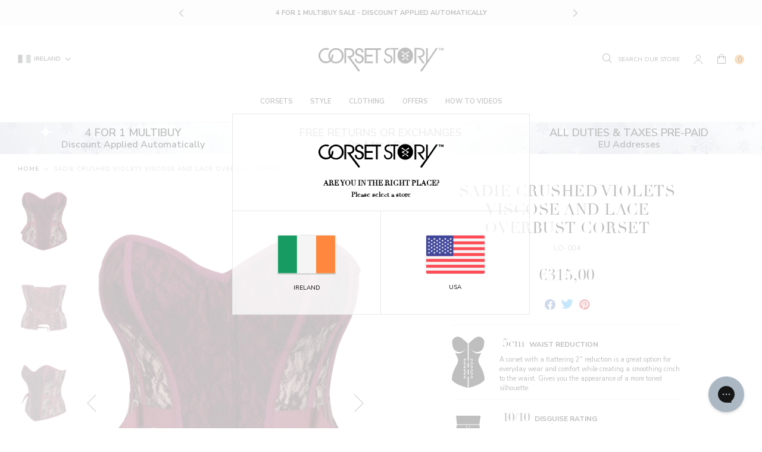

--- FILE ---
content_type: text/html; charset=utf-8
request_url: https://corset-story.ie/products/sadie-crushed-violets-viscose-and-lace-overbust-corset
body_size: 71319
content:
<!doctype html>
<!--[if IE 9]> <html class="ie9 no-js supports-no-cookies" lang="en"> <![endif]-->
<!--[if (gt IE 9)|!(IE)]><!--> <html class="no-js supports-no-cookies" lang="en"> <!--<![endif]-->
<head>
  <script>

  window.KiwiSizing = window.KiwiSizing === undefined ? {} : window.KiwiSizing;

  KiwiSizing.shop = "corset-story-nl.myshopify.com";

  

  

  KiwiSizing.data = {

    collections: "264640495667,57312804987,57312936059,279841013811,158222254131,265240150067,57313132667,57974358067,57976127539",

    tags: "bodyshape: hourglass,bodyshape: pear,bodyshape: straight,collection: 299,collection: 4-for-1,collection: clearpay-day,collection: corsets,collection: june-sale,collection: lingerie-as-outerwear,collection: new-designs,collection: purple-corsets,collection: steel-boned-corsets,collection: Suman,collection: vintage-clothing,color: purple,comfort: 9,country_code_of_origin:IN,disguise: 10,google_shopping_material:Viscose Nylon\/Lace\/Polyester,group: lo-sadie,harmonized_system_code:6212300000,kiwi:corset-tops,length: regular length,look: minnie-champagne-satin-bloomer-shorts-with-pockets,look: tillie-champagne-satin-corset-inspired-skirt-with-suspender-clips,preorder: allow,ProductBuyXGetXFree: buy-1-get-3-free,ProductBuyXGetXFreeMessage: Mix \u0026 Match Multibuy\u003cbr\u003eBuy [[ promotionTotalAmount ]] For [[ promotionBuyAmount ]],production_grade: 3,production_status: active,range: corset,reduction: 5,segment: Suman New,size_p:23,size_p:24,size_p:25,size_p:26,size_p:27,size_p:28,size_p:29,size_p:30,size_p:31,size_p:32,size_p:33,size_p:34,size_p:35,size_p:36,size_p:37,size_p:38,size_p:39,size_p:40,size_p:41,size_p:42,sku: LO-004,waist: 2\"",

    product: "6846955552819",

    vendor: "Corset Story",

    type: "Corset",

    title: "Sadie Crushed Violets Viscose and Lace Overbust Corset",

    images: ["\/\/corset-story.ie\/cdn\/shop\/products\/LO-0041.jpg?v=1698851830","\/\/corset-story.ie\/cdn\/shop\/products\/LO-0042.jpg?v=1680264985","\/\/corset-story.ie\/cdn\/shop\/products\/LO-0043.jpg?v=1680264986"],

    options: [{"name":"Size","position":1,"values":["22\" Corset (Suitable for 58-62cm Natural Waist)","24\" Corset (Suitable for 63-67cm Natural Waist)","26\" Corset (Suitable for 68-72cm Natural Waist)","28\" Corset (Suitable for 73-77cm Natural Waist)","30\" Corset (Suitable for 78-83cm Natural Waist)","32\" Corset (Suitable for 84-88cm Natural Waist)","34\" Corset (Suitable for 89-93cm Natural Waist)","36\" Corset (Suitable for 94-98cm Natural Waist)","38\" Corset (Suitable for 99-103cm Natural Waist)","40\" Corset (Suitable for 104-108cm Natural Waist)"]}],

    variants: [{"id":41039332016179,"title":"22\" Corset (Suitable for 58-62cm Natural Waist)","option1":"22\" Corset (Suitable for 58-62cm Natural Waist)","option2":null,"option3":null,"sku":"LO-004;22","requires_shipping":true,"taxable":true,"featured_image":null,"available":true,"name":"Sadie Crushed Violets Viscose and Lace Overbust Corset - 22\" Corset (Suitable for 58-62cm Natural Waist)","public_title":"22\" Corset (Suitable for 58-62cm Natural Waist)","options":["22\" Corset (Suitable for 58-62cm Natural Waist)"],"price":31500,"weight":180,"compare_at_price":null,"inventory_management":"shopify","barcode":"0734598036010","requires_selling_plan":false,"selling_plan_allocations":[],"quantity_rule":{"min":1,"max":null,"increment":1}},{"id":41039332048947,"title":"24\" Corset (Suitable for 63-67cm Natural Waist)","option1":"24\" Corset (Suitable for 63-67cm Natural Waist)","option2":null,"option3":null,"sku":"LO-004;24","requires_shipping":true,"taxable":true,"featured_image":null,"available":true,"name":"Sadie Crushed Violets Viscose and Lace Overbust Corset - 24\" Corset (Suitable for 63-67cm Natural Waist)","public_title":"24\" Corset (Suitable for 63-67cm Natural Waist)","options":["24\" Corset (Suitable for 63-67cm Natural Waist)"],"price":31500,"weight":180,"compare_at_price":null,"inventory_management":"shopify","barcode":"0734598036027","requires_selling_plan":false,"selling_plan_allocations":[],"quantity_rule":{"min":1,"max":null,"increment":1}},{"id":41039332081715,"title":"26\" Corset (Suitable for 68-72cm Natural Waist)","option1":"26\" Corset (Suitable for 68-72cm Natural Waist)","option2":null,"option3":null,"sku":"LO-004;26","requires_shipping":true,"taxable":true,"featured_image":null,"available":true,"name":"Sadie Crushed Violets Viscose and Lace Overbust Corset - 26\" Corset (Suitable for 68-72cm Natural Waist)","public_title":"26\" Corset (Suitable for 68-72cm Natural Waist)","options":["26\" Corset (Suitable for 68-72cm Natural Waist)"],"price":31500,"weight":180,"compare_at_price":null,"inventory_management":"shopify","barcode":"0734598036034","requires_selling_plan":false,"selling_plan_allocations":[],"quantity_rule":{"min":1,"max":null,"increment":1}},{"id":41039332114483,"title":"28\" Corset (Suitable for 73-77cm Natural Waist)","option1":"28\" Corset (Suitable for 73-77cm Natural Waist)","option2":null,"option3":null,"sku":"LO-004;28","requires_shipping":true,"taxable":true,"featured_image":null,"available":true,"name":"Sadie Crushed Violets Viscose and Lace Overbust Corset - 28\" Corset (Suitable for 73-77cm Natural Waist)","public_title":"28\" Corset (Suitable for 73-77cm Natural Waist)","options":["28\" Corset (Suitable for 73-77cm Natural Waist)"],"price":31500,"weight":180,"compare_at_price":null,"inventory_management":"shopify","barcode":"0734598036041","requires_selling_plan":false,"selling_plan_allocations":[],"quantity_rule":{"min":1,"max":null,"increment":1}},{"id":41039332147251,"title":"30\" Corset (Suitable for 78-83cm Natural Waist)","option1":"30\" Corset (Suitable for 78-83cm Natural Waist)","option2":null,"option3":null,"sku":"LO-004;30","requires_shipping":true,"taxable":true,"featured_image":null,"available":true,"name":"Sadie Crushed Violets Viscose and Lace Overbust Corset - 30\" Corset (Suitable for 78-83cm Natural Waist)","public_title":"30\" Corset (Suitable for 78-83cm Natural Waist)","options":["30\" Corset (Suitable for 78-83cm Natural Waist)"],"price":31500,"weight":180,"compare_at_price":null,"inventory_management":"shopify","barcode":"0734598036058","requires_selling_plan":false,"selling_plan_allocations":[],"quantity_rule":{"min":1,"max":null,"increment":1}},{"id":41039332180019,"title":"32\" Corset (Suitable for 84-88cm Natural Waist)","option1":"32\" Corset (Suitable for 84-88cm Natural Waist)","option2":null,"option3":null,"sku":"LO-004;32","requires_shipping":true,"taxable":true,"featured_image":null,"available":true,"name":"Sadie Crushed Violets Viscose and Lace Overbust Corset - 32\" Corset (Suitable for 84-88cm Natural Waist)","public_title":"32\" Corset (Suitable for 84-88cm Natural Waist)","options":["32\" Corset (Suitable for 84-88cm Natural Waist)"],"price":31500,"weight":180,"compare_at_price":null,"inventory_management":"shopify","barcode":"0734598036065","requires_selling_plan":false,"selling_plan_allocations":[],"quantity_rule":{"min":1,"max":null,"increment":1}},{"id":41039332212787,"title":"34\" Corset (Suitable for 89-93cm Natural Waist)","option1":"34\" Corset (Suitable for 89-93cm Natural Waist)","option2":null,"option3":null,"sku":"LO-004;34","requires_shipping":true,"taxable":true,"featured_image":null,"available":true,"name":"Sadie Crushed Violets Viscose and Lace Overbust Corset - 34\" Corset (Suitable for 89-93cm Natural Waist)","public_title":"34\" Corset (Suitable for 89-93cm Natural Waist)","options":["34\" Corset (Suitable for 89-93cm Natural Waist)"],"price":31500,"weight":180,"compare_at_price":null,"inventory_management":"shopify","barcode":"0734598036072","requires_selling_plan":false,"selling_plan_allocations":[],"quantity_rule":{"min":1,"max":null,"increment":1}},{"id":41039332245555,"title":"36\" Corset (Suitable for 94-98cm Natural Waist)","option1":"36\" Corset (Suitable for 94-98cm Natural Waist)","option2":null,"option3":null,"sku":"LO-004;36","requires_shipping":true,"taxable":true,"featured_image":null,"available":true,"name":"Sadie Crushed Violets Viscose and Lace Overbust Corset - 36\" Corset (Suitable for 94-98cm Natural Waist)","public_title":"36\" Corset (Suitable for 94-98cm Natural Waist)","options":["36\" Corset (Suitable for 94-98cm Natural Waist)"],"price":31500,"weight":200,"compare_at_price":null,"inventory_management":"shopify","barcode":"0734598036089","requires_selling_plan":false,"selling_plan_allocations":[],"quantity_rule":{"min":1,"max":null,"increment":1}},{"id":41039332278323,"title":"38\" Corset (Suitable for 99-103cm Natural Waist)","option1":"38\" Corset (Suitable for 99-103cm Natural Waist)","option2":null,"option3":null,"sku":"LO-004;38","requires_shipping":true,"taxable":true,"featured_image":null,"available":true,"name":"Sadie Crushed Violets Viscose and Lace Overbust Corset - 38\" Corset (Suitable for 99-103cm Natural Waist)","public_title":"38\" Corset (Suitable for 99-103cm Natural Waist)","options":["38\" Corset (Suitable for 99-103cm Natural Waist)"],"price":31500,"weight":200,"compare_at_price":null,"inventory_management":"shopify","barcode":"0734598036096","requires_selling_plan":false,"selling_plan_allocations":[],"quantity_rule":{"min":1,"max":null,"increment":1}},{"id":41039332311091,"title":"40\" Corset (Suitable for 104-108cm Natural Waist)","option1":"40\" Corset (Suitable for 104-108cm Natural Waist)","option2":null,"option3":null,"sku":"LO-004;40","requires_shipping":true,"taxable":true,"featured_image":null,"available":true,"name":"Sadie Crushed Violets Viscose and Lace Overbust Corset - 40\" Corset (Suitable for 104-108cm Natural Waist)","public_title":"40\" Corset (Suitable for 104-108cm Natural Waist)","options":["40\" Corset (Suitable for 104-108cm Natural Waist)"],"price":31500,"weight":200,"compare_at_price":null,"inventory_management":"shopify","barcode":"0734598036102","requires_selling_plan":false,"selling_plan_allocations":[],"quantity_rule":{"min":1,"max":null,"increment":1}}],

  };

  

</script>

<style>
  .ks-calculator-container {
    flex: 1;
  }

  #KiwiSizingChart .ks-chart-container.ks-container-with-modal .ks-chart-modal-link {
    font-size: 11px;
    font-weight: 400 !important;
  }

  .ks-chart-float-button.ks-chart-float-bottom-right-horizontal {
    display: none;
  }

  #KiwiSizingChart > span {
    flex: 1;
    align-items: center;
    display: flex;
  }

  #KiwiSizingChart .ks-chart-container.ks-container-with-modal {
    text-align: right;
    flex: 0;
    order: 2;
  }

  #KiwiSizingChart {
    display: flex;
    font-size: 1.4rem;
    text-transform: uppercase;
    font-weight: 800;
  }

  #KiwiSizingChart .ks-chart-modal-link.with-icon .kiwi-svg {
    width: 30px !important;
    height: 10px !important;
    left: -15px;
    top: 5px;
  }
</style>


  <meta charset="utf-8">
  <meta http-equiv="X-UA-Compatible" content="IE=edge">
  <meta name="viewport" content="width=device-width,initial-scale=1,user-scalable=no">
  <meta name="theme-color" content="">
  <link  rel="canonical" href="https://corset-story.ie/products/sadie-crushed-violets-viscose-and-lace-overbust-corset"><link  rel="shortcut icon" href="//corset-story.ie/cdn/shop/files/icon-image_2x_58df144c-db23-49a5-965c-1f0ed655b36e_32x32.png?v=1613519344" type="image/png">
<meta property="og:site_name" content="Corset Story NL">
<meta property="og:url" content="https://corset-story.ie/products/sadie-crushed-violets-viscose-and-lace-overbust-corset">
<meta property="og:title" content="Sadie Crushed Violets Viscose and Lace Overbust Corset">
<meta property="og:type" content="product">
<meta property="og:description" content="An intricate and stunning overbust corset with a practical and show-stopping fan lacing back. The soft viscose base fabric adds a delicate shine which is balanced with the deeper Potent Purple lace overlay, backed with a nude mesh to provide structure and modesty. This is a totally unique and special piece; perfect to "><meta property="og:price:amount" content="315,00">
  <meta property="og:price:currency" content="EUR"><meta property="og:image" content="http://corset-story.ie/cdn/shop/products/LO-0041_1024x1024.jpg?v=1698851830"><meta property="og:image" content="http://corset-story.ie/cdn/shop/products/LO-0042_1024x1024.jpg?v=1680264985"><meta property="og:image" content="http://corset-story.ie/cdn/shop/products/LO-0043_1024x1024.jpg?v=1680264986">
<meta property="og:image:secure_url" content="https://corset-story.ie/cdn/shop/products/LO-0041_1024x1024.jpg?v=1698851830"><meta property="og:image:secure_url" content="https://corset-story.ie/cdn/shop/products/LO-0042_1024x1024.jpg?v=1680264985"><meta property="og:image:secure_url" content="https://corset-story.ie/cdn/shop/products/LO-0043_1024x1024.jpg?v=1680264986">

<meta name="twitter:site" content="@corsetstoryltd">
<meta name="twitter:card" content="summary_large_image">
<meta name="twitter:title" content="Sadie Crushed Violets Viscose and Lace Overbust Corset">
<meta name="twitter:description" content="An intricate and stunning overbust corset with a practical and show-stopping fan lacing back. The soft viscose base fabric adds a delicate shine which is balanced with the deeper Potent Purple lace overlay, backed with a nude mesh to provide structure and modesty. This is a totally unique and special piece; perfect to ">

  <!-- font adobe garamond pro-->
  <link rel="stylesheet" href="https://use.typekit.net/sdf4yjf.css">
  <link rel="stylesheet" href="https://use.typekit.net/qbj6hmy.css">
  <link  href="https://fonts.googleapis.com/css?family=Nunito+Sans:400,600,700" rel="stylesheet">

  <link href="//corset-story.ie/cdn/shop/t/98/assets/theme.scss.css?v=84974076349973877041765205237" rel="stylesheet" type="text/css" media="all" />

  <script>
    document.documentElement.className = document.documentElement.className.replace('no-js', 'js');

    window.theme = {
      strings: {
        addToCart: "Add to Bag",
        addToMultipleCart: "Buy the Look",
        soldOut: "Sold Out",
        unavailable: "Unavailable",
        back_in_stock: "Email me when available",
        backOrder: "Translation missing: en.products.product.back_order",
        cartBtnColor: "#e67a01",
        cartBtnSoldOutColor: "#808080",
        cartBtnBackOrderColor: "#000000"
      },
      disabled_modules: {
        'back_in_stock': false
      },
      moneyFormat: "€{{amount_with_comma_separator}}"
    };
    var currencyData = {
      format: "money_with_currency_format",
      shopCurrency: 'EUR',
      moneyWithCurrencyFormat: "€{{amount_with_comma_separator}} EUR",
      moneyFormat: "€{{amount_with_comma_separator}}",
      defaultCurrency: 'EUR'
    }
  </script><!--[if (gt IE 9)|!(IE)]><!--><script src="//js.maxmind.com/js/apis/geoip2/v2.1/geoip2.js" defer="defer"></script><!--<![endif]-->
    <!--[if lte IE 9]><script src="//js.maxmind.com/js/apis/geoip2/v2.1/geoip2.js"></script><![endif]--><!--[if (gt IE 9)|!(IE)]><!--><script src="//corset-story.ie/cdn/shop/t/98/assets/jquery-3.3.1.min.js?v=61395414644828968241711630426"></script><!--<![endif]-->
  <!--[if lt IE 9]><script src="//corset-story.ie/cdn/shop/t/98/assets/jquery-3.3.1.min.js?v=61395414644828968241711630426"></script><![endif]-->

  <!--[if (gt IE 9)|!(IE)]><!--><script src="//corset-story.ie/cdn/shop/t/98/assets/vendor.js?v=126598611627589417541711630426" defer="defer"></script><!--<![endif]-->
  <!--[if lt IE 9]><script src="//corset-story.ie/cdn/shop/t/98/assets/vendor.js?v=126598611627589417541711630426"></script><![endif]-->

  <!--[if (gt IE 9)|!(IE)]><!--><script src="//corset-story.ie/cdn/shop/t/98/assets/theme.js?v=112854593110455881061716447470" defer="defer"></script><!--<![endif]-->
  <!--[if lt IE 9]><script src="//corset-story.ie/cdn/shop/t/98/assets/theme.js?v=112854593110455881061716447470"></script><![endif]-->
<link rel="alternate" hreflang="en-us" href="https://corset-story.com/products/sadie-crushed-violets-viscose-and-lace-overbust-corset">
<link rel="alternate" hreflang="en-ca" href="https://corset-story-ca.com/products/sadie-crushed-violets-viscose-and-lace-overbust-corset">
<link rel="alternate" hreflang="en-gb" href="https://corset-story.co.uk/products/sadie-crushed-violets-viscose-and-lace-overbust-corset">
<link rel="alternate" hreflang="en-au" href="https://corsetstory.com.au/products/sadie-crushed-violets-viscose-and-lace-overbust-corset">
<link rel="alternate" hreflang="en" href="https://corset-story.com/products/sadie-crushed-violets-viscose-and-lace-overbust-corset">
<link rel="alternate" hreflang="it-it" href="https://corset-story.it/products/sadie-crushed-violets-viscose-and-lace-overbust-corset">
<link rel="alternate" hreflang="it" href="https://corset-story.it/products/sadie-crushed-violets-viscose-and-lace-overbust-corset">
<link rel="alternate" hreflang="de-de" href="https://corset-story.de/products/sadie-crushed-violets-viscose-and-lace-overbust-corset">
<link rel="alternate" hreflang="de-at" href="https://corset-story.de/products/sadie-crushed-violets-viscose-and-lace-overbust-corset">
<link rel="alternate" hreflang="de-ch" href="https://corset-story.de/products/sadie-crushed-violets-viscose-and-lace-overbust-corset">
<link rel="alternate" hreflang="de" href="https://corset-story.de/products/sadie-crushed-violets-viscose-and-lace-overbust-corset">
<link rel="alternate" hreflang="fr-fr" href="https://corset-story.fr/products/sadie-crushed-violets-viscose-and-lace-overbust-corset">
<link rel="alternate" hreflang="fr-be" href="https://corset-story.fr/products/sadie-crushed-violets-viscose-and-lace-overbust-corset">
<link rel="alternate" hreflang="fr-ch" href="https://corset-story.fr/products/sadie-crushed-violets-viscose-and-lace-overbust-corset">
<link rel="alternate" hreflang="fr" href="https://corset-story.fr/products/sadie-crushed-violets-viscose-and-lace-overbust-corset">
<link rel="alternate" hreflang="es-mx" href="https://corset-story.mx/products/sadie-crushed-violets-viscose-and-lace-overbust-corset">
<link rel="alternate" hreflang="es-co" href="https://corset-story.mx/products/sadie-crushed-violets-viscose-and-lace-overbust-corset">
<link rel="alternate" hreflang="es-br" href="https://corset-story.mx/products/sadie-crushed-violets-viscose-and-lace-overbust-corset">
<!--netherlands-->
<script>window.performance && window.performance.mark && window.performance.mark('shopify.content_for_header.start');</script><meta id="shopify-digital-wallet" name="shopify-digital-wallet" content="/1221591163/digital_wallets/dialog">
<meta name="shopify-checkout-api-token" content="9989eae2c62545d0e18ab43db9c6d6a7">
<meta id="in-context-paypal-metadata" data-shop-id="1221591163" data-venmo-supported="false" data-environment="production" data-locale="en_US" data-paypal-v4="true" data-currency="EUR">
<link rel="alternate" hreflang="x-default" href="https://corset-story.nl/products/sadie-crushed-violets-viscose-and-lace-overbust-corset">
<link rel="alternate" hreflang="en-FI" href="https://corset-story-fi.com/products/sadie-crushed-violets-viscose-and-lace-overbust-corset">
<link rel="alternate" hreflang="en-ES" href="https://corset-story.es/products/sadie-crushed-violets-viscose-and-lace-overbust-corset">
<link rel="alternate" hreflang="en-BE" href="https://corset-story.eu/products/sadie-crushed-violets-viscose-and-lace-overbust-corset">
<link rel="alternate" hreflang="en-CH" href="https://corset-story.eu/products/sadie-crushed-violets-viscose-and-lace-overbust-corset">
<link rel="alternate" hreflang="en-DK" href="https://corset-story.eu/products/sadie-crushed-violets-viscose-and-lace-overbust-corset">
<link rel="alternate" hreflang="en-NO" href="https://corset-story.eu/products/sadie-crushed-violets-viscose-and-lace-overbust-corset">
<link rel="alternate" hreflang="en-SE" href="https://corset-story.eu/products/sadie-crushed-violets-viscose-and-lace-overbust-corset">
<link rel="alternate" hreflang="en-CY" href="https://corset-story.eu/products/sadie-crushed-violets-viscose-and-lace-overbust-corset">
<link rel="alternate" hreflang="en-LU" href="https://corset-story.eu/products/sadie-crushed-violets-viscose-and-lace-overbust-corset">
<link rel="alternate" hreflang="en-MT" href="https://corset-story.eu/products/sadie-crushed-violets-viscose-and-lace-overbust-corset">
<link rel="alternate" hreflang="en-RO" href="https://corset-story.eu/products/sadie-crushed-violets-viscose-and-lace-overbust-corset">
<link rel="alternate" hreflang="en-AT" href="https://corset-story.eu/products/sadie-crushed-violets-viscose-and-lace-overbust-corset">
<link rel="alternate" hreflang="en-BG" href="https://corset-story.eu/products/sadie-crushed-violets-viscose-and-lace-overbust-corset">
<link rel="alternate" hreflang="en-EE" href="https://corset-story.eu/products/sadie-crushed-violets-viscose-and-lace-overbust-corset">
<link rel="alternate" hreflang="en-FR" href="https://corset-story.eu/products/sadie-crushed-violets-viscose-and-lace-overbust-corset">
<link rel="alternate" hreflang="en-CZ" href="https://corset-story.eu/products/sadie-crushed-violets-viscose-and-lace-overbust-corset">
<link rel="alternate" hreflang="en-LT" href="https://corset-story.eu/products/sadie-crushed-violets-viscose-and-lace-overbust-corset">
<link rel="alternate" hreflang="en-LV" href="https://corset-story.eu/products/sadie-crushed-violets-viscose-and-lace-overbust-corset">
<link rel="alternate" hreflang="en-IT" href="https://corset-story.eu/products/sadie-crushed-violets-viscose-and-lace-overbust-corset">
<link rel="alternate" hreflang="en-SI" href="https://corset-story.eu/products/sadie-crushed-violets-viscose-and-lace-overbust-corset">
<link rel="alternate" hreflang="en-PL" href="https://corset-story.eu/products/sadie-crushed-violets-viscose-and-lace-overbust-corset">
<link rel="alternate" hreflang="en-PT" href="https://corset-story.eu/products/sadie-crushed-violets-viscose-and-lace-overbust-corset">
<link rel="alternate" hreflang="en-GR" href="https://corset-story.eu/products/sadie-crushed-violets-viscose-and-lace-overbust-corset">
<link rel="alternate" hreflang="en-HR" href="https://corset-story.eu/products/sadie-crushed-violets-viscose-and-lace-overbust-corset">
<link rel="alternate" hreflang="en-HU" href="https://corset-story.eu/products/sadie-crushed-violets-viscose-and-lace-overbust-corset">
<link rel="alternate" hreflang="en-SK" href="https://corset-story.eu/products/sadie-crushed-violets-viscose-and-lace-overbust-corset">
<link rel="alternate" hreflang="en-DE" href="https://corset-story.eu/products/sadie-crushed-violets-viscose-and-lace-overbust-corset">
<link rel="alternate" hreflang="en-AC" href="https://corset-story.eu/products/sadie-crushed-violets-viscose-and-lace-overbust-corset">
<link rel="alternate" hreflang="en-AD" href="https://corset-story.eu/products/sadie-crushed-violets-viscose-and-lace-overbust-corset">
<link rel="alternate" hreflang="en-AE" href="https://corset-story.eu/products/sadie-crushed-violets-viscose-and-lace-overbust-corset">
<link rel="alternate" hreflang="en-AF" href="https://corset-story.eu/products/sadie-crushed-violets-viscose-and-lace-overbust-corset">
<link rel="alternate" hreflang="en-AG" href="https://corset-story.eu/products/sadie-crushed-violets-viscose-and-lace-overbust-corset">
<link rel="alternate" hreflang="en-AI" href="https://corset-story.eu/products/sadie-crushed-violets-viscose-and-lace-overbust-corset">
<link rel="alternate" hreflang="en-AL" href="https://corset-story.eu/products/sadie-crushed-violets-viscose-and-lace-overbust-corset">
<link rel="alternate" hreflang="en-AM" href="https://corset-story.eu/products/sadie-crushed-violets-viscose-and-lace-overbust-corset">
<link rel="alternate" hreflang="en-AO" href="https://corset-story.eu/products/sadie-crushed-violets-viscose-and-lace-overbust-corset">
<link rel="alternate" hreflang="en-AR" href="https://corset-story.eu/products/sadie-crushed-violets-viscose-and-lace-overbust-corset">
<link rel="alternate" hreflang="en-AU" href="https://corset-story.eu/products/sadie-crushed-violets-viscose-and-lace-overbust-corset">
<link rel="alternate" hreflang="en-AW" href="https://corset-story.eu/products/sadie-crushed-violets-viscose-and-lace-overbust-corset">
<link rel="alternate" hreflang="en-AX" href="https://corset-story.eu/products/sadie-crushed-violets-viscose-and-lace-overbust-corset">
<link rel="alternate" hreflang="en-AZ" href="https://corset-story.eu/products/sadie-crushed-violets-viscose-and-lace-overbust-corset">
<link rel="alternate" hreflang="en-BA" href="https://corset-story.eu/products/sadie-crushed-violets-viscose-and-lace-overbust-corset">
<link rel="alternate" hreflang="en-BB" href="https://corset-story.eu/products/sadie-crushed-violets-viscose-and-lace-overbust-corset">
<link rel="alternate" hreflang="en-BD" href="https://corset-story.eu/products/sadie-crushed-violets-viscose-and-lace-overbust-corset">
<link rel="alternate" hreflang="en-BF" href="https://corset-story.eu/products/sadie-crushed-violets-viscose-and-lace-overbust-corset">
<link rel="alternate" hreflang="en-BH" href="https://corset-story.eu/products/sadie-crushed-violets-viscose-and-lace-overbust-corset">
<link rel="alternate" hreflang="en-BI" href="https://corset-story.eu/products/sadie-crushed-violets-viscose-and-lace-overbust-corset">
<link rel="alternate" hreflang="en-BJ" href="https://corset-story.eu/products/sadie-crushed-violets-viscose-and-lace-overbust-corset">
<link rel="alternate" hreflang="en-BL" href="https://corset-story.eu/products/sadie-crushed-violets-viscose-and-lace-overbust-corset">
<link rel="alternate" hreflang="en-BM" href="https://corset-story.eu/products/sadie-crushed-violets-viscose-and-lace-overbust-corset">
<link rel="alternate" hreflang="en-BN" href="https://corset-story.eu/products/sadie-crushed-violets-viscose-and-lace-overbust-corset">
<link rel="alternate" hreflang="en-BO" href="https://corset-story.eu/products/sadie-crushed-violets-viscose-and-lace-overbust-corset">
<link rel="alternate" hreflang="en-BQ" href="https://corset-story.eu/products/sadie-crushed-violets-viscose-and-lace-overbust-corset">
<link rel="alternate" hreflang="en-BR" href="https://corset-story.eu/products/sadie-crushed-violets-viscose-and-lace-overbust-corset">
<link rel="alternate" hreflang="en-BS" href="https://corset-story.eu/products/sadie-crushed-violets-viscose-and-lace-overbust-corset">
<link rel="alternate" hreflang="en-BT" href="https://corset-story.eu/products/sadie-crushed-violets-viscose-and-lace-overbust-corset">
<link rel="alternate" hreflang="en-BW" href="https://corset-story.eu/products/sadie-crushed-violets-viscose-and-lace-overbust-corset">
<link rel="alternate" hreflang="en-BY" href="https://corset-story.eu/products/sadie-crushed-violets-viscose-and-lace-overbust-corset">
<link rel="alternate" hreflang="en-BZ" href="https://corset-story.eu/products/sadie-crushed-violets-viscose-and-lace-overbust-corset">
<link rel="alternate" hreflang="en-CA" href="https://corset-story.eu/products/sadie-crushed-violets-viscose-and-lace-overbust-corset">
<link rel="alternate" hreflang="en-CC" href="https://corset-story.eu/products/sadie-crushed-violets-viscose-and-lace-overbust-corset">
<link rel="alternate" hreflang="en-CD" href="https://corset-story.eu/products/sadie-crushed-violets-viscose-and-lace-overbust-corset">
<link rel="alternate" hreflang="en-CF" href="https://corset-story.eu/products/sadie-crushed-violets-viscose-and-lace-overbust-corset">
<link rel="alternate" hreflang="en-CG" href="https://corset-story.eu/products/sadie-crushed-violets-viscose-and-lace-overbust-corset">
<link rel="alternate" hreflang="en-CI" href="https://corset-story.eu/products/sadie-crushed-violets-viscose-and-lace-overbust-corset">
<link rel="alternate" hreflang="en-CK" href="https://corset-story.eu/products/sadie-crushed-violets-viscose-and-lace-overbust-corset">
<link rel="alternate" hreflang="en-CL" href="https://corset-story.eu/products/sadie-crushed-violets-viscose-and-lace-overbust-corset">
<link rel="alternate" hreflang="en-CM" href="https://corset-story.eu/products/sadie-crushed-violets-viscose-and-lace-overbust-corset">
<link rel="alternate" hreflang="en-CN" href="https://corset-story.eu/products/sadie-crushed-violets-viscose-and-lace-overbust-corset">
<link rel="alternate" hreflang="en-CO" href="https://corset-story.eu/products/sadie-crushed-violets-viscose-and-lace-overbust-corset">
<link rel="alternate" hreflang="en-CR" href="https://corset-story.eu/products/sadie-crushed-violets-viscose-and-lace-overbust-corset">
<link rel="alternate" hreflang="en-CV" href="https://corset-story.eu/products/sadie-crushed-violets-viscose-and-lace-overbust-corset">
<link rel="alternate" hreflang="en-CW" href="https://corset-story.eu/products/sadie-crushed-violets-viscose-and-lace-overbust-corset">
<link rel="alternate" hreflang="en-CX" href="https://corset-story.eu/products/sadie-crushed-violets-viscose-and-lace-overbust-corset">
<link rel="alternate" hreflang="en-DJ" href="https://corset-story.eu/products/sadie-crushed-violets-viscose-and-lace-overbust-corset">
<link rel="alternate" hreflang="en-DM" href="https://corset-story.eu/products/sadie-crushed-violets-viscose-and-lace-overbust-corset">
<link rel="alternate" hreflang="en-DO" href="https://corset-story.eu/products/sadie-crushed-violets-viscose-and-lace-overbust-corset">
<link rel="alternate" hreflang="en-DZ" href="https://corset-story.eu/products/sadie-crushed-violets-viscose-and-lace-overbust-corset">
<link rel="alternate" hreflang="en-EC" href="https://corset-story.eu/products/sadie-crushed-violets-viscose-and-lace-overbust-corset">
<link rel="alternate" hreflang="en-EG" href="https://corset-story.eu/products/sadie-crushed-violets-viscose-and-lace-overbust-corset">
<link rel="alternate" hreflang="en-EH" href="https://corset-story.eu/products/sadie-crushed-violets-viscose-and-lace-overbust-corset">
<link rel="alternate" hreflang="en-ER" href="https://corset-story.eu/products/sadie-crushed-violets-viscose-and-lace-overbust-corset">
<link rel="alternate" hreflang="en-ET" href="https://corset-story.eu/products/sadie-crushed-violets-viscose-and-lace-overbust-corset">
<link rel="alternate" hreflang="en-FJ" href="https://corset-story.eu/products/sadie-crushed-violets-viscose-and-lace-overbust-corset">
<link rel="alternate" hreflang="en-FK" href="https://corset-story.eu/products/sadie-crushed-violets-viscose-and-lace-overbust-corset">
<link rel="alternate" hreflang="en-FO" href="https://corset-story.eu/products/sadie-crushed-violets-viscose-and-lace-overbust-corset">
<link rel="alternate" hreflang="en-GA" href="https://corset-story.eu/products/sadie-crushed-violets-viscose-and-lace-overbust-corset">
<link rel="alternate" hreflang="en-GB" href="https://corset-story.eu/products/sadie-crushed-violets-viscose-and-lace-overbust-corset">
<link rel="alternate" hreflang="en-GD" href="https://corset-story.eu/products/sadie-crushed-violets-viscose-and-lace-overbust-corset">
<link rel="alternate" hreflang="en-GE" href="https://corset-story.eu/products/sadie-crushed-violets-viscose-and-lace-overbust-corset">
<link rel="alternate" hreflang="en-GF" href="https://corset-story.eu/products/sadie-crushed-violets-viscose-and-lace-overbust-corset">
<link rel="alternate" hreflang="en-GG" href="https://corset-story.eu/products/sadie-crushed-violets-viscose-and-lace-overbust-corset">
<link rel="alternate" hreflang="en-GH" href="https://corset-story.eu/products/sadie-crushed-violets-viscose-and-lace-overbust-corset">
<link rel="alternate" hreflang="en-GI" href="https://corset-story.eu/products/sadie-crushed-violets-viscose-and-lace-overbust-corset">
<link rel="alternate" hreflang="en-GL" href="https://corset-story.eu/products/sadie-crushed-violets-viscose-and-lace-overbust-corset">
<link rel="alternate" hreflang="en-GM" href="https://corset-story.eu/products/sadie-crushed-violets-viscose-and-lace-overbust-corset">
<link rel="alternate" hreflang="en-GN" href="https://corset-story.eu/products/sadie-crushed-violets-viscose-and-lace-overbust-corset">
<link rel="alternate" hreflang="en-GP" href="https://corset-story.eu/products/sadie-crushed-violets-viscose-and-lace-overbust-corset">
<link rel="alternate" hreflang="en-GQ" href="https://corset-story.eu/products/sadie-crushed-violets-viscose-and-lace-overbust-corset">
<link rel="alternate" hreflang="en-GS" href="https://corset-story.eu/products/sadie-crushed-violets-viscose-and-lace-overbust-corset">
<link rel="alternate" hreflang="en-GT" href="https://corset-story.eu/products/sadie-crushed-violets-viscose-and-lace-overbust-corset">
<link rel="alternate" hreflang="en-GW" href="https://corset-story.eu/products/sadie-crushed-violets-viscose-and-lace-overbust-corset">
<link rel="alternate" hreflang="en-GY" href="https://corset-story.eu/products/sadie-crushed-violets-viscose-and-lace-overbust-corset">
<link rel="alternate" hreflang="en-HK" href="https://corset-story.eu/products/sadie-crushed-violets-viscose-and-lace-overbust-corset">
<link rel="alternate" hreflang="en-HN" href="https://corset-story.eu/products/sadie-crushed-violets-viscose-and-lace-overbust-corset">
<link rel="alternate" hreflang="en-HT" href="https://corset-story.eu/products/sadie-crushed-violets-viscose-and-lace-overbust-corset">
<link rel="alternate" hreflang="en-ID" href="https://corset-story.eu/products/sadie-crushed-violets-viscose-and-lace-overbust-corset">
<link rel="alternate" hreflang="en-IL" href="https://corset-story.eu/products/sadie-crushed-violets-viscose-and-lace-overbust-corset">
<link rel="alternate" hreflang="en-IM" href="https://corset-story.eu/products/sadie-crushed-violets-viscose-and-lace-overbust-corset">
<link rel="alternate" hreflang="en-IN" href="https://corset-story.eu/products/sadie-crushed-violets-viscose-and-lace-overbust-corset">
<link rel="alternate" hreflang="en-IO" href="https://corset-story.eu/products/sadie-crushed-violets-viscose-and-lace-overbust-corset">
<link rel="alternate" hreflang="en-IQ" href="https://corset-story.eu/products/sadie-crushed-violets-viscose-and-lace-overbust-corset">
<link rel="alternate" hreflang="en-IS" href="https://corset-story.eu/products/sadie-crushed-violets-viscose-and-lace-overbust-corset">
<link rel="alternate" hreflang="en-JE" href="https://corset-story.eu/products/sadie-crushed-violets-viscose-and-lace-overbust-corset">
<link rel="alternate" hreflang="en-JM" href="https://corset-story.eu/products/sadie-crushed-violets-viscose-and-lace-overbust-corset">
<link rel="alternate" hreflang="en-JO" href="https://corset-story.eu/products/sadie-crushed-violets-viscose-and-lace-overbust-corset">
<link rel="alternate" hreflang="en-JP" href="https://corset-story.eu/products/sadie-crushed-violets-viscose-and-lace-overbust-corset">
<link rel="alternate" hreflang="en-KE" href="https://corset-story.eu/products/sadie-crushed-violets-viscose-and-lace-overbust-corset">
<link rel="alternate" hreflang="en-KG" href="https://corset-story.eu/products/sadie-crushed-violets-viscose-and-lace-overbust-corset">
<link rel="alternate" hreflang="en-KH" href="https://corset-story.eu/products/sadie-crushed-violets-viscose-and-lace-overbust-corset">
<link rel="alternate" hreflang="en-KI" href="https://corset-story.eu/products/sadie-crushed-violets-viscose-and-lace-overbust-corset">
<link rel="alternate" hreflang="en-KM" href="https://corset-story.eu/products/sadie-crushed-violets-viscose-and-lace-overbust-corset">
<link rel="alternate" hreflang="en-KN" href="https://corset-story.eu/products/sadie-crushed-violets-viscose-and-lace-overbust-corset">
<link rel="alternate" hreflang="en-KR" href="https://corset-story.eu/products/sadie-crushed-violets-viscose-and-lace-overbust-corset">
<link rel="alternate" hreflang="en-KW" href="https://corset-story.eu/products/sadie-crushed-violets-viscose-and-lace-overbust-corset">
<link rel="alternate" hreflang="en-KY" href="https://corset-story.eu/products/sadie-crushed-violets-viscose-and-lace-overbust-corset">
<link rel="alternate" hreflang="en-KZ" href="https://corset-story.eu/products/sadie-crushed-violets-viscose-and-lace-overbust-corset">
<link rel="alternate" hreflang="en-LA" href="https://corset-story.eu/products/sadie-crushed-violets-viscose-and-lace-overbust-corset">
<link rel="alternate" hreflang="en-LB" href="https://corset-story.eu/products/sadie-crushed-violets-viscose-and-lace-overbust-corset">
<link rel="alternate" hreflang="en-LC" href="https://corset-story.eu/products/sadie-crushed-violets-viscose-and-lace-overbust-corset">
<link rel="alternate" hreflang="en-LI" href="https://corset-story.eu/products/sadie-crushed-violets-viscose-and-lace-overbust-corset">
<link rel="alternate" hreflang="en-LK" href="https://corset-story.eu/products/sadie-crushed-violets-viscose-and-lace-overbust-corset">
<link rel="alternate" hreflang="en-LR" href="https://corset-story.eu/products/sadie-crushed-violets-viscose-and-lace-overbust-corset">
<link rel="alternate" hreflang="en-LS" href="https://corset-story.eu/products/sadie-crushed-violets-viscose-and-lace-overbust-corset">
<link rel="alternate" hreflang="en-LY" href="https://corset-story.eu/products/sadie-crushed-violets-viscose-and-lace-overbust-corset">
<link rel="alternate" hreflang="en-MA" href="https://corset-story.eu/products/sadie-crushed-violets-viscose-and-lace-overbust-corset">
<link rel="alternate" hreflang="en-MC" href="https://corset-story.eu/products/sadie-crushed-violets-viscose-and-lace-overbust-corset">
<link rel="alternate" hreflang="en-MD" href="https://corset-story.eu/products/sadie-crushed-violets-viscose-and-lace-overbust-corset">
<link rel="alternate" hreflang="en-ME" href="https://corset-story.eu/products/sadie-crushed-violets-viscose-and-lace-overbust-corset">
<link rel="alternate" hreflang="en-MF" href="https://corset-story.eu/products/sadie-crushed-violets-viscose-and-lace-overbust-corset">
<link rel="alternate" hreflang="en-MG" href="https://corset-story.eu/products/sadie-crushed-violets-viscose-and-lace-overbust-corset">
<link rel="alternate" hreflang="en-MK" href="https://corset-story.eu/products/sadie-crushed-violets-viscose-and-lace-overbust-corset">
<link rel="alternate" hreflang="en-ML" href="https://corset-story.eu/products/sadie-crushed-violets-viscose-and-lace-overbust-corset">
<link rel="alternate" hreflang="en-MM" href="https://corset-story.eu/products/sadie-crushed-violets-viscose-and-lace-overbust-corset">
<link rel="alternate" hreflang="en-MN" href="https://corset-story.eu/products/sadie-crushed-violets-viscose-and-lace-overbust-corset">
<link rel="alternate" hreflang="en-MO" href="https://corset-story.eu/products/sadie-crushed-violets-viscose-and-lace-overbust-corset">
<link rel="alternate" hreflang="en-MQ" href="https://corset-story.eu/products/sadie-crushed-violets-viscose-and-lace-overbust-corset">
<link rel="alternate" hreflang="en-MR" href="https://corset-story.eu/products/sadie-crushed-violets-viscose-and-lace-overbust-corset">
<link rel="alternate" hreflang="en-MS" href="https://corset-story.eu/products/sadie-crushed-violets-viscose-and-lace-overbust-corset">
<link rel="alternate" hreflang="en-MU" href="https://corset-story.eu/products/sadie-crushed-violets-viscose-and-lace-overbust-corset">
<link rel="alternate" hreflang="en-MV" href="https://corset-story.eu/products/sadie-crushed-violets-viscose-and-lace-overbust-corset">
<link rel="alternate" hreflang="en-MW" href="https://corset-story.eu/products/sadie-crushed-violets-viscose-and-lace-overbust-corset">
<link rel="alternate" hreflang="en-MX" href="https://corset-story.eu/products/sadie-crushed-violets-viscose-and-lace-overbust-corset">
<link rel="alternate" hreflang="en-MY" href="https://corset-story.eu/products/sadie-crushed-violets-viscose-and-lace-overbust-corset">
<link rel="alternate" hreflang="en-MZ" href="https://corset-story.eu/products/sadie-crushed-violets-viscose-and-lace-overbust-corset">
<link rel="alternate" hreflang="en-NA" href="https://corset-story.eu/products/sadie-crushed-violets-viscose-and-lace-overbust-corset">
<link rel="alternate" hreflang="en-NC" href="https://corset-story.eu/products/sadie-crushed-violets-viscose-and-lace-overbust-corset">
<link rel="alternate" hreflang="en-NE" href="https://corset-story.eu/products/sadie-crushed-violets-viscose-and-lace-overbust-corset">
<link rel="alternate" hreflang="en-NF" href="https://corset-story.eu/products/sadie-crushed-violets-viscose-and-lace-overbust-corset">
<link rel="alternate" hreflang="en-NG" href="https://corset-story.eu/products/sadie-crushed-violets-viscose-and-lace-overbust-corset">
<link rel="alternate" hreflang="en-NI" href="https://corset-story.eu/products/sadie-crushed-violets-viscose-and-lace-overbust-corset">
<link rel="alternate" hreflang="en-NP" href="https://corset-story.eu/products/sadie-crushed-violets-viscose-and-lace-overbust-corset">
<link rel="alternate" hreflang="en-NR" href="https://corset-story.eu/products/sadie-crushed-violets-viscose-and-lace-overbust-corset">
<link rel="alternate" hreflang="en-NU" href="https://corset-story.eu/products/sadie-crushed-violets-viscose-and-lace-overbust-corset">
<link rel="alternate" hreflang="en-NZ" href="https://corset-story.eu/products/sadie-crushed-violets-viscose-and-lace-overbust-corset">
<link rel="alternate" hreflang="en-OM" href="https://corset-story.eu/products/sadie-crushed-violets-viscose-and-lace-overbust-corset">
<link rel="alternate" hreflang="en-PA" href="https://corset-story.eu/products/sadie-crushed-violets-viscose-and-lace-overbust-corset">
<link rel="alternate" hreflang="en-PE" href="https://corset-story.eu/products/sadie-crushed-violets-viscose-and-lace-overbust-corset">
<link rel="alternate" hreflang="en-PF" href="https://corset-story.eu/products/sadie-crushed-violets-viscose-and-lace-overbust-corset">
<link rel="alternate" hreflang="en-PG" href="https://corset-story.eu/products/sadie-crushed-violets-viscose-and-lace-overbust-corset">
<link rel="alternate" hreflang="en-PH" href="https://corset-story.eu/products/sadie-crushed-violets-viscose-and-lace-overbust-corset">
<link rel="alternate" hreflang="en-PK" href="https://corset-story.eu/products/sadie-crushed-violets-viscose-and-lace-overbust-corset">
<link rel="alternate" hreflang="en-PM" href="https://corset-story.eu/products/sadie-crushed-violets-viscose-and-lace-overbust-corset">
<link rel="alternate" hreflang="en-PN" href="https://corset-story.eu/products/sadie-crushed-violets-viscose-and-lace-overbust-corset">
<link rel="alternate" hreflang="en-PS" href="https://corset-story.eu/products/sadie-crushed-violets-viscose-and-lace-overbust-corset">
<link rel="alternate" hreflang="en-PY" href="https://corset-story.eu/products/sadie-crushed-violets-viscose-and-lace-overbust-corset">
<link rel="alternate" hreflang="en-QA" href="https://corset-story.eu/products/sadie-crushed-violets-viscose-and-lace-overbust-corset">
<link rel="alternate" hreflang="en-RE" href="https://corset-story.eu/products/sadie-crushed-violets-viscose-and-lace-overbust-corset">
<link rel="alternate" hreflang="en-RS" href="https://corset-story.eu/products/sadie-crushed-violets-viscose-and-lace-overbust-corset">
<link rel="alternate" hreflang="en-RU" href="https://corset-story.eu/products/sadie-crushed-violets-viscose-and-lace-overbust-corset">
<link rel="alternate" hreflang="en-RW" href="https://corset-story.eu/products/sadie-crushed-violets-viscose-and-lace-overbust-corset">
<link rel="alternate" hreflang="en-SA" href="https://corset-story.eu/products/sadie-crushed-violets-viscose-and-lace-overbust-corset">
<link rel="alternate" hreflang="en-SB" href="https://corset-story.eu/products/sadie-crushed-violets-viscose-and-lace-overbust-corset">
<link rel="alternate" hreflang="en-SC" href="https://corset-story.eu/products/sadie-crushed-violets-viscose-and-lace-overbust-corset">
<link rel="alternate" hreflang="en-SD" href="https://corset-story.eu/products/sadie-crushed-violets-viscose-and-lace-overbust-corset">
<link rel="alternate" hreflang="en-SG" href="https://corset-story.eu/products/sadie-crushed-violets-viscose-and-lace-overbust-corset">
<link rel="alternate" hreflang="en-SH" href="https://corset-story.eu/products/sadie-crushed-violets-viscose-and-lace-overbust-corset">
<link rel="alternate" hreflang="en-SJ" href="https://corset-story.eu/products/sadie-crushed-violets-viscose-and-lace-overbust-corset">
<link rel="alternate" hreflang="en-SL" href="https://corset-story.eu/products/sadie-crushed-violets-viscose-and-lace-overbust-corset">
<link rel="alternate" hreflang="en-SM" href="https://corset-story.eu/products/sadie-crushed-violets-viscose-and-lace-overbust-corset">
<link rel="alternate" hreflang="en-SN" href="https://corset-story.eu/products/sadie-crushed-violets-viscose-and-lace-overbust-corset">
<link rel="alternate" hreflang="en-SO" href="https://corset-story.eu/products/sadie-crushed-violets-viscose-and-lace-overbust-corset">
<link rel="alternate" hreflang="en-SR" href="https://corset-story.eu/products/sadie-crushed-violets-viscose-and-lace-overbust-corset">
<link rel="alternate" hreflang="en-SS" href="https://corset-story.eu/products/sadie-crushed-violets-viscose-and-lace-overbust-corset">
<link rel="alternate" hreflang="en-ST" href="https://corset-story.eu/products/sadie-crushed-violets-viscose-and-lace-overbust-corset">
<link rel="alternate" hreflang="en-SV" href="https://corset-story.eu/products/sadie-crushed-violets-viscose-and-lace-overbust-corset">
<link rel="alternate" hreflang="en-SX" href="https://corset-story.eu/products/sadie-crushed-violets-viscose-and-lace-overbust-corset">
<link rel="alternate" hreflang="en-SZ" href="https://corset-story.eu/products/sadie-crushed-violets-viscose-and-lace-overbust-corset">
<link rel="alternate" hreflang="en-TA" href="https://corset-story.eu/products/sadie-crushed-violets-viscose-and-lace-overbust-corset">
<link rel="alternate" hreflang="en-TC" href="https://corset-story.eu/products/sadie-crushed-violets-viscose-and-lace-overbust-corset">
<link rel="alternate" hreflang="en-TD" href="https://corset-story.eu/products/sadie-crushed-violets-viscose-and-lace-overbust-corset">
<link rel="alternate" hreflang="en-TF" href="https://corset-story.eu/products/sadie-crushed-violets-viscose-and-lace-overbust-corset">
<link rel="alternate" hreflang="en-TG" href="https://corset-story.eu/products/sadie-crushed-violets-viscose-and-lace-overbust-corset">
<link rel="alternate" hreflang="en-TH" href="https://corset-story.eu/products/sadie-crushed-violets-viscose-and-lace-overbust-corset">
<link rel="alternate" hreflang="en-TJ" href="https://corset-story.eu/products/sadie-crushed-violets-viscose-and-lace-overbust-corset">
<link rel="alternate" hreflang="en-TK" href="https://corset-story.eu/products/sadie-crushed-violets-viscose-and-lace-overbust-corset">
<link rel="alternate" hreflang="en-TL" href="https://corset-story.eu/products/sadie-crushed-violets-viscose-and-lace-overbust-corset">
<link rel="alternate" hreflang="en-TM" href="https://corset-story.eu/products/sadie-crushed-violets-viscose-and-lace-overbust-corset">
<link rel="alternate" hreflang="en-TN" href="https://corset-story.eu/products/sadie-crushed-violets-viscose-and-lace-overbust-corset">
<link rel="alternate" hreflang="en-TO" href="https://corset-story.eu/products/sadie-crushed-violets-viscose-and-lace-overbust-corset">
<link rel="alternate" hreflang="en-TR" href="https://corset-story.eu/products/sadie-crushed-violets-viscose-and-lace-overbust-corset">
<link rel="alternate" hreflang="en-TT" href="https://corset-story.eu/products/sadie-crushed-violets-viscose-and-lace-overbust-corset">
<link rel="alternate" hreflang="en-TV" href="https://corset-story.eu/products/sadie-crushed-violets-viscose-and-lace-overbust-corset">
<link rel="alternate" hreflang="en-TW" href="https://corset-story.eu/products/sadie-crushed-violets-viscose-and-lace-overbust-corset">
<link rel="alternate" hreflang="en-TZ" href="https://corset-story.eu/products/sadie-crushed-violets-viscose-and-lace-overbust-corset">
<link rel="alternate" hreflang="en-UA" href="https://corset-story.eu/products/sadie-crushed-violets-viscose-and-lace-overbust-corset">
<link rel="alternate" hreflang="en-UG" href="https://corset-story.eu/products/sadie-crushed-violets-viscose-and-lace-overbust-corset">
<link rel="alternate" hreflang="en-UM" href="https://corset-story.eu/products/sadie-crushed-violets-viscose-and-lace-overbust-corset">
<link rel="alternate" hreflang="en-US" href="https://corset-story.eu/products/sadie-crushed-violets-viscose-and-lace-overbust-corset">
<link rel="alternate" hreflang="en-UY" href="https://corset-story.eu/products/sadie-crushed-violets-viscose-and-lace-overbust-corset">
<link rel="alternate" hreflang="en-UZ" href="https://corset-story.eu/products/sadie-crushed-violets-viscose-and-lace-overbust-corset">
<link rel="alternate" hreflang="en-VA" href="https://corset-story.eu/products/sadie-crushed-violets-viscose-and-lace-overbust-corset">
<link rel="alternate" hreflang="en-VC" href="https://corset-story.eu/products/sadie-crushed-violets-viscose-and-lace-overbust-corset">
<link rel="alternate" hreflang="en-VE" href="https://corset-story.eu/products/sadie-crushed-violets-viscose-and-lace-overbust-corset">
<link rel="alternate" hreflang="en-VG" href="https://corset-story.eu/products/sadie-crushed-violets-viscose-and-lace-overbust-corset">
<link rel="alternate" hreflang="en-VN" href="https://corset-story.eu/products/sadie-crushed-violets-viscose-and-lace-overbust-corset">
<link rel="alternate" hreflang="en-VU" href="https://corset-story.eu/products/sadie-crushed-violets-viscose-and-lace-overbust-corset">
<link rel="alternate" hreflang="en-WF" href="https://corset-story.eu/products/sadie-crushed-violets-viscose-and-lace-overbust-corset">
<link rel="alternate" hreflang="en-WS" href="https://corset-story.eu/products/sadie-crushed-violets-viscose-and-lace-overbust-corset">
<link rel="alternate" hreflang="en-XK" href="https://corset-story.eu/products/sadie-crushed-violets-viscose-and-lace-overbust-corset">
<link rel="alternate" hreflang="en-YE" href="https://corset-story.eu/products/sadie-crushed-violets-viscose-and-lace-overbust-corset">
<link rel="alternate" hreflang="en-YT" href="https://corset-story.eu/products/sadie-crushed-violets-viscose-and-lace-overbust-corset">
<link rel="alternate" hreflang="en-ZA" href="https://corset-story.eu/products/sadie-crushed-violets-viscose-and-lace-overbust-corset">
<link rel="alternate" hreflang="en-ZM" href="https://corset-story.eu/products/sadie-crushed-violets-viscose-and-lace-overbust-corset">
<link rel="alternate" hreflang="en-ZW" href="https://corset-story.eu/products/sadie-crushed-violets-viscose-and-lace-overbust-corset">
<link rel="alternate" hreflang="en-IE" href="https://corset-story.ie/products/sadie-crushed-violets-viscose-and-lace-overbust-corset">
<link rel="alternate" hreflang="en-NL" href="https://corset-story.nl/products/sadie-crushed-violets-viscose-and-lace-overbust-corset">
<link rel="alternate" type="application/json+oembed" href="https://corset-story.ie/products/sadie-crushed-violets-viscose-and-lace-overbust-corset.oembed">
<script async="async" src="/checkouts/internal/preloads.js?locale=en-IE"></script>
<link rel="preconnect" href="https://shop.app" crossorigin="anonymous">
<script async="async" src="https://shop.app/checkouts/internal/preloads.js?locale=en-IE&shop_id=1221591163" crossorigin="anonymous"></script>
<script id="apple-pay-shop-capabilities" type="application/json">{"shopId":1221591163,"countryCode":"GB","currencyCode":"EUR","merchantCapabilities":["supports3DS"],"merchantId":"gid:\/\/shopify\/Shop\/1221591163","merchantName":"Corset Story NL","requiredBillingContactFields":["postalAddress","email","phone"],"requiredShippingContactFields":["postalAddress","email","phone"],"shippingType":"shipping","supportedNetworks":["visa","maestro","masterCard","amex","discover","elo"],"total":{"type":"pending","label":"Corset Story NL","amount":"1.00"},"shopifyPaymentsEnabled":true,"supportsSubscriptions":true}</script>
<script id="shopify-features" type="application/json">{"accessToken":"9989eae2c62545d0e18ab43db9c6d6a7","betas":["rich-media-storefront-analytics"],"domain":"corset-story.ie","predictiveSearch":true,"shopId":1221591163,"locale":"en"}</script>
<script>var Shopify = Shopify || {};
Shopify.shop = "corset-story-nl.myshopify.com";
Shopify.locale = "en";
Shopify.currency = {"active":"EUR","rate":"1.0"};
Shopify.country = "IE";
Shopify.theme = {"name":"v1.53 - Mexico","id":128194641971,"schema_name":"Slate","schema_version":"0.11.0","theme_store_id":null,"role":"main"};
Shopify.theme.handle = "null";
Shopify.theme.style = {"id":null,"handle":null};
Shopify.cdnHost = "corset-story.ie/cdn";
Shopify.routes = Shopify.routes || {};
Shopify.routes.root = "/";</script>
<script type="module">!function(o){(o.Shopify=o.Shopify||{}).modules=!0}(window);</script>
<script>!function(o){function n(){var o=[];function n(){o.push(Array.prototype.slice.apply(arguments))}return n.q=o,n}var t=o.Shopify=o.Shopify||{};t.loadFeatures=n(),t.autoloadFeatures=n()}(window);</script>
<script>
  window.ShopifyPay = window.ShopifyPay || {};
  window.ShopifyPay.apiHost = "shop.app\/pay";
  window.ShopifyPay.redirectState = null;
</script>
<script id="shop-js-analytics" type="application/json">{"pageType":"product"}</script>
<script defer="defer" async type="module" src="//corset-story.ie/cdn/shopifycloud/shop-js/modules/v2/client.init-shop-cart-sync_DtuiiIyl.en.esm.js"></script>
<script defer="defer" async type="module" src="//corset-story.ie/cdn/shopifycloud/shop-js/modules/v2/chunk.common_CUHEfi5Q.esm.js"></script>
<script type="module">
  await import("//corset-story.ie/cdn/shopifycloud/shop-js/modules/v2/client.init-shop-cart-sync_DtuiiIyl.en.esm.js");
await import("//corset-story.ie/cdn/shopifycloud/shop-js/modules/v2/chunk.common_CUHEfi5Q.esm.js");

  window.Shopify.SignInWithShop?.initShopCartSync?.({"fedCMEnabled":true,"windoidEnabled":true});

</script>
<script>
  window.Shopify = window.Shopify || {};
  if (!window.Shopify.featureAssets) window.Shopify.featureAssets = {};
  window.Shopify.featureAssets['shop-js'] = {"shop-cart-sync":["modules/v2/client.shop-cart-sync_DFoTY42P.en.esm.js","modules/v2/chunk.common_CUHEfi5Q.esm.js"],"init-fed-cm":["modules/v2/client.init-fed-cm_D2UNy1i2.en.esm.js","modules/v2/chunk.common_CUHEfi5Q.esm.js"],"init-shop-email-lookup-coordinator":["modules/v2/client.init-shop-email-lookup-coordinator_BQEe2rDt.en.esm.js","modules/v2/chunk.common_CUHEfi5Q.esm.js"],"shop-cash-offers":["modules/v2/client.shop-cash-offers_3CTtReFF.en.esm.js","modules/v2/chunk.common_CUHEfi5Q.esm.js","modules/v2/chunk.modal_BewljZkx.esm.js"],"shop-button":["modules/v2/client.shop-button_C6oxCjDL.en.esm.js","modules/v2/chunk.common_CUHEfi5Q.esm.js"],"init-windoid":["modules/v2/client.init-windoid_5pix8xhK.en.esm.js","modules/v2/chunk.common_CUHEfi5Q.esm.js"],"avatar":["modules/v2/client.avatar_BTnouDA3.en.esm.js"],"init-shop-cart-sync":["modules/v2/client.init-shop-cart-sync_DtuiiIyl.en.esm.js","modules/v2/chunk.common_CUHEfi5Q.esm.js"],"shop-toast-manager":["modules/v2/client.shop-toast-manager_BYv_8cH1.en.esm.js","modules/v2/chunk.common_CUHEfi5Q.esm.js"],"pay-button":["modules/v2/client.pay-button_FnF9EIkY.en.esm.js","modules/v2/chunk.common_CUHEfi5Q.esm.js"],"shop-login-button":["modules/v2/client.shop-login-button_CH1KUpOf.en.esm.js","modules/v2/chunk.common_CUHEfi5Q.esm.js","modules/v2/chunk.modal_BewljZkx.esm.js"],"init-customer-accounts-sign-up":["modules/v2/client.init-customer-accounts-sign-up_aj7QGgYS.en.esm.js","modules/v2/client.shop-login-button_CH1KUpOf.en.esm.js","modules/v2/chunk.common_CUHEfi5Q.esm.js","modules/v2/chunk.modal_BewljZkx.esm.js"],"init-shop-for-new-customer-accounts":["modules/v2/client.init-shop-for-new-customer-accounts_NbnYRf_7.en.esm.js","modules/v2/client.shop-login-button_CH1KUpOf.en.esm.js","modules/v2/chunk.common_CUHEfi5Q.esm.js","modules/v2/chunk.modal_BewljZkx.esm.js"],"init-customer-accounts":["modules/v2/client.init-customer-accounts_ppedhqCH.en.esm.js","modules/v2/client.shop-login-button_CH1KUpOf.en.esm.js","modules/v2/chunk.common_CUHEfi5Q.esm.js","modules/v2/chunk.modal_BewljZkx.esm.js"],"shop-follow-button":["modules/v2/client.shop-follow-button_CMIBBa6u.en.esm.js","modules/v2/chunk.common_CUHEfi5Q.esm.js","modules/v2/chunk.modal_BewljZkx.esm.js"],"lead-capture":["modules/v2/client.lead-capture_But0hIyf.en.esm.js","modules/v2/chunk.common_CUHEfi5Q.esm.js","modules/v2/chunk.modal_BewljZkx.esm.js"],"checkout-modal":["modules/v2/client.checkout-modal_BBxc70dQ.en.esm.js","modules/v2/chunk.common_CUHEfi5Q.esm.js","modules/v2/chunk.modal_BewljZkx.esm.js"],"shop-login":["modules/v2/client.shop-login_hM3Q17Kl.en.esm.js","modules/v2/chunk.common_CUHEfi5Q.esm.js","modules/v2/chunk.modal_BewljZkx.esm.js"],"payment-terms":["modules/v2/client.payment-terms_CAtGlQYS.en.esm.js","modules/v2/chunk.common_CUHEfi5Q.esm.js","modules/v2/chunk.modal_BewljZkx.esm.js"]};
</script>
<script>(function() {
  var isLoaded = false;
  function asyncLoad() {
    if (isLoaded) return;
    isLoaded = true;
    var urls = ["https:\/\/static.klaviyo.com\/onsite\/js\/klaviyo.js?company_id=PMcfz6\u0026shop=corset-story-nl.myshopify.com","https:\/\/app.kiwisizing.com\/web\/js\/dist\/kiwiSizing\/plugin\/SizingPlugin.prod.js?v=330\u0026shop=corset-story-nl.myshopify.com","\/\/cdn.shopify.com\/proxy\/8648be4cd72b58509ada73b8f251bd6164f42edf66dcab82247dbf677c6c5880\/shopify-script-tags.s3.eu-west-1.amazonaws.com\/smartseo\/instantpage.js?shop=corset-story-nl.myshopify.com\u0026sp-cache-control=cHVibGljLCBtYXgtYWdlPTkwMA","https:\/\/config.gorgias.chat\/bundle-loader\/01H4ZQB8A9P356S30BRGFCDHPM?source=shopify1click\u0026shop=corset-story-nl.myshopify.com","https:\/\/s3.eu-west-1.amazonaws.com\/production-klarna-il-shopify-osm\/62d2a47e25db1665a9538a9283221e3a9d40f651\/corset-story-nl.myshopify.com-1711631687425.js?shop=corset-story-nl.myshopify.com","https:\/\/cdn.9gtb.com\/loader.js?g_cvt_id=29025228-5813-4fe7-be87-1fd1d2d91904\u0026shop=corset-story-nl.myshopify.com"];
    for (var i = 0; i < urls.length; i++) {
      var s = document.createElement('script');
      s.type = 'text/javascript';
      s.async = true;
      s.src = urls[i];
      var x = document.getElementsByTagName('script')[0];
      x.parentNode.insertBefore(s, x);
    }
  };
  if(window.attachEvent) {
    window.attachEvent('onload', asyncLoad);
  } else {
    window.addEventListener('load', asyncLoad, false);
  }
})();</script>
<script id="__st">var __st={"a":1221591163,"offset":0,"reqid":"7b6a5dc8-84e4-46f8-8b7e-195bfd2c07c5-1767686732","pageurl":"corset-story.ie\/products\/sadie-crushed-violets-viscose-and-lace-overbust-corset","u":"0c5808ad3bcd","p":"product","rtyp":"product","rid":6846955552819};</script>
<script>window.ShopifyPaypalV4VisibilityTracking = true;</script>
<script id="captcha-bootstrap">!function(){'use strict';const t='contact',e='account',n='new_comment',o=[[t,t],['blogs',n],['comments',n],[t,'customer']],c=[[e,'customer_login'],[e,'guest_login'],[e,'recover_customer_password'],[e,'create_customer']],r=t=>t.map((([t,e])=>`form[action*='/${t}']:not([data-nocaptcha='true']) input[name='form_type'][value='${e}']`)).join(','),a=t=>()=>t?[...document.querySelectorAll(t)].map((t=>t.form)):[];function s(){const t=[...o],e=r(t);return a(e)}const i='password',u='form_key',d=['recaptcha-v3-token','g-recaptcha-response','h-captcha-response',i],f=()=>{try{return window.sessionStorage}catch{return}},m='__shopify_v',_=t=>t.elements[u];function p(t,e,n=!1){try{const o=window.sessionStorage,c=JSON.parse(o.getItem(e)),{data:r}=function(t){const{data:e,action:n}=t;return t[m]||n?{data:e,action:n}:{data:t,action:n}}(c);for(const[e,n]of Object.entries(r))t.elements[e]&&(t.elements[e].value=n);n&&o.removeItem(e)}catch(o){console.error('form repopulation failed',{error:o})}}const l='form_type',E='cptcha';function T(t){t.dataset[E]=!0}const w=window,h=w.document,L='Shopify',v='ce_forms',y='captcha';let A=!1;((t,e)=>{const n=(g='f06e6c50-85a8-45c8-87d0-21a2b65856fe',I='https://cdn.shopify.com/shopifycloud/storefront-forms-hcaptcha/ce_storefront_forms_captcha_hcaptcha.v1.5.2.iife.js',D={infoText:'Protected by hCaptcha',privacyText:'Privacy',termsText:'Terms'},(t,e,n)=>{const o=w[L][v],c=o.bindForm;if(c)return c(t,g,e,D).then(n);var r;o.q.push([[t,g,e,D],n]),r=I,A||(h.body.append(Object.assign(h.createElement('script'),{id:'captcha-provider',async:!0,src:r})),A=!0)});var g,I,D;w[L]=w[L]||{},w[L][v]=w[L][v]||{},w[L][v].q=[],w[L][y]=w[L][y]||{},w[L][y].protect=function(t,e){n(t,void 0,e),T(t)},Object.freeze(w[L][y]),function(t,e,n,w,h,L){const[v,y,A,g]=function(t,e,n){const i=e?o:[],u=t?c:[],d=[...i,...u],f=r(d),m=r(i),_=r(d.filter((([t,e])=>n.includes(e))));return[a(f),a(m),a(_),s()]}(w,h,L),I=t=>{const e=t.target;return e instanceof HTMLFormElement?e:e&&e.form},D=t=>v().includes(t);t.addEventListener('submit',(t=>{const e=I(t);if(!e)return;const n=D(e)&&!e.dataset.hcaptchaBound&&!e.dataset.recaptchaBound,o=_(e),c=g().includes(e)&&(!o||!o.value);(n||c)&&t.preventDefault(),c&&!n&&(function(t){try{if(!f())return;!function(t){const e=f();if(!e)return;const n=_(t);if(!n)return;const o=n.value;o&&e.removeItem(o)}(t);const e=Array.from(Array(32),(()=>Math.random().toString(36)[2])).join('');!function(t,e){_(t)||t.append(Object.assign(document.createElement('input'),{type:'hidden',name:u})),t.elements[u].value=e}(t,e),function(t,e){const n=f();if(!n)return;const o=[...t.querySelectorAll(`input[type='${i}']`)].map((({name:t})=>t)),c=[...d,...o],r={};for(const[a,s]of new FormData(t).entries())c.includes(a)||(r[a]=s);n.setItem(e,JSON.stringify({[m]:1,action:t.action,data:r}))}(t,e)}catch(e){console.error('failed to persist form',e)}}(e),e.submit())}));const S=(t,e)=>{t&&!t.dataset[E]&&(n(t,e.some((e=>e===t))),T(t))};for(const o of['focusin','change'])t.addEventListener(o,(t=>{const e=I(t);D(e)&&S(e,y())}));const B=e.get('form_key'),M=e.get(l),P=B&&M;t.addEventListener('DOMContentLoaded',(()=>{const t=y();if(P)for(const e of t)e.elements[l].value===M&&p(e,B);[...new Set([...A(),...v().filter((t=>'true'===t.dataset.shopifyCaptcha))])].forEach((e=>S(e,t)))}))}(h,new URLSearchParams(w.location.search),n,t,e,['guest_login'])})(!0,!0)}();</script>
<script integrity="sha256-4kQ18oKyAcykRKYeNunJcIwy7WH5gtpwJnB7kiuLZ1E=" data-source-attribution="shopify.loadfeatures" defer="defer" src="//corset-story.ie/cdn/shopifycloud/storefront/assets/storefront/load_feature-a0a9edcb.js" crossorigin="anonymous"></script>
<script crossorigin="anonymous" defer="defer" src="//corset-story.ie/cdn/shopifycloud/storefront/assets/shopify_pay/storefront-65b4c6d7.js?v=20250812"></script>
<script data-source-attribution="shopify.dynamic_checkout.dynamic.init">var Shopify=Shopify||{};Shopify.PaymentButton=Shopify.PaymentButton||{isStorefrontPortableWallets:!0,init:function(){window.Shopify.PaymentButton.init=function(){};var t=document.createElement("script");t.src="https://corset-story.ie/cdn/shopifycloud/portable-wallets/latest/portable-wallets.en.js",t.type="module",document.head.appendChild(t)}};
</script>
<script data-source-attribution="shopify.dynamic_checkout.buyer_consent">
  function portableWalletsHideBuyerConsent(e){var t=document.getElementById("shopify-buyer-consent"),n=document.getElementById("shopify-subscription-policy-button");t&&n&&(t.classList.add("hidden"),t.setAttribute("aria-hidden","true"),n.removeEventListener("click",e))}function portableWalletsShowBuyerConsent(e){var t=document.getElementById("shopify-buyer-consent"),n=document.getElementById("shopify-subscription-policy-button");t&&n&&(t.classList.remove("hidden"),t.removeAttribute("aria-hidden"),n.addEventListener("click",e))}window.Shopify?.PaymentButton&&(window.Shopify.PaymentButton.hideBuyerConsent=portableWalletsHideBuyerConsent,window.Shopify.PaymentButton.showBuyerConsent=portableWalletsShowBuyerConsent);
</script>
<script data-source-attribution="shopify.dynamic_checkout.cart.bootstrap">document.addEventListener("DOMContentLoaded",(function(){function t(){return document.querySelector("shopify-accelerated-checkout-cart, shopify-accelerated-checkout")}if(t())Shopify.PaymentButton.init();else{new MutationObserver((function(e,n){t()&&(Shopify.PaymentButton.init(),n.disconnect())})).observe(document.body,{childList:!0,subtree:!0})}}));
</script>
<script id='scb4127' type='text/javascript' async='' src='https://corset-story.ie/cdn/shopifycloud/privacy-banner/storefront-banner.js'></script><link id="shopify-accelerated-checkout-styles" rel="stylesheet" media="screen" href="https://corset-story.ie/cdn/shopifycloud/portable-wallets/latest/accelerated-checkout-backwards-compat.css" crossorigin="anonymous">
<style id="shopify-accelerated-checkout-cart">
        #shopify-buyer-consent {
  margin-top: 1em;
  display: inline-block;
  width: 100%;
}

#shopify-buyer-consent.hidden {
  display: none;
}

#shopify-subscription-policy-button {
  background: none;
  border: none;
  padding: 0;
  text-decoration: underline;
  font-size: inherit;
  cursor: pointer;
}

#shopify-subscription-policy-button::before {
  box-shadow: none;
}

      </style>

<script>window.performance && window.performance.mark && window.performance.mark('shopify.content_for_header.end');</script>

  
    <meta name="google-site-verification" content="_KHnZ8i5YDX6Bxy1r7VwYkUEE6lTDvWmneD2olafq4k" />
    <meta name="google-site-verification" content="-TUIDLf7OqL8F07lfaVuv1nhr7QuHVRzBfsLf-BRSeQ" />
  
  <link href="//corset-story.ie/cdn/shop/t/98/assets/swiper-bundle.min.css?v=86604798536192708281711630426" rel="stylesheet" type="text/css" media="all" />
<script src="//corset-story.ie/cdn/shop/t/98/assets/swiper-bundle.min.js?v=71384545777994369191711630426" defer></script>


  
  
    <script src="https://kit.fontawesome.com/0384338a1d.js" crossorigin="anonymous"></script>
  
<!-- BEGIN app block: shopify://apps/smart-seo/blocks/smartseo/7b0a6064-ca2e-4392-9a1d-8c43c942357b --><meta name="smart-seo-integrated" content="true" /><!-- metatagsSavedToSEOFields:  --><!-- BEGIN app snippet: smartseo.custom.schemas.jsonld --><!-- END app snippet --><!-- BEGIN app snippet: smartseo.product.metatags --><!-- product_seo_template_metafield:  --><title>Sadie Crushed Violets Viscose and Lace Overbust Corset</title>
<meta name="description" content="An intricate and stunning overbust corset with a practical and show-stopping fan lacing back. The soft viscose base fabric adds a delicate shine which is balanced with the deeper Potent Purple lace overlay, backed with a nude mesh to provide structure and modesty. This is a totally unique and special piece; perfect to " />
<meta name="smartseo-timestamp" content="0" /><!-- END app snippet --><!-- BEGIN app snippet: smartseo.product.jsonld -->


<!--JSON-LD data generated by Smart SEO-->
<script type="application/ld+json">
    {
        "@context": "https://schema.org/",
        "@type":"ProductGroup","productGroupID": "6846955552819",
        "productId": "0734598036010",
        "gtin13": "0734598036010",
        "url": "https://corset-story.ie/products/sadie-crushed-violets-viscose-and-lace-overbust-corset",
        "name": "Sadie Crushed Violets Viscose and Lace Overbust Corset",
        "image": "https://corset-story.ie/cdn/shop/products/LO-0041.jpg?v=1698851830",
        "description": "An intricate and stunning overbust corset with a practical and show-stopping fan lacing back. The soft viscose base fabric adds a delicate shine which is balanced with the deeper Potent Purple lace overlay, backed with a nude mesh to provide structure and modesty. This is a totally unique and spe...",
        "brand": {
            "@type": "Brand",
            "name": "Corset Story"
        },
        "mpn": "0734598036010",
        "weight": "0.18kg","variesBy": ["Size"],
        "hasVariant": [
                {
                    "@type": "Product",
                        "name": "Sadie Crushed Violets Viscose and Lace Overbust Corset - 22&quot; Corset (Suitable for 58-62cm Natural Waist)",      
                        "description": "An intricate and stunning overbust corset with a practical and show-stopping fan lacing back. The soft viscose base fabric adds a delicate shine which is balanced with the deeper Potent Purple lace overlay, backed with a nude mesh to provide structure and modesty. This is a totally unique and spe...","image": "https://corset-story.ie/cdn/shop/products/LO-0041.jpg?v=1698851830",
                        "sku": "LO-004;22",
                      

                      
                        "Size": "22\" Corset (Suitable for 58-62cm Natural Waist)",
                      
                    
                    "offers": {
                        "@type": "Offer",
                            "gtin13": "0734598036010",
                            "priceCurrency": "EUR",
                            "price": "315.00",
                            "priceValidUntil": "2026-04-06",
                            "availability": "https://schema.org/InStock",
                            "itemCondition": "https://schema.org/NewCondition",
                            "url": "https://corset-story.ie/products/sadie-crushed-violets-viscose-and-lace-overbust-corset?variant=41039332016179",
                            "seller": {
    "@context": "https://schema.org",
    "@type": "Organization",
    "name": "Corset Story NL",
    "description": "Visit Corset Story to find some of the best corset designs you&#39;ll see online. A huge range of colors and styles including Corset Tops, Shapewear, Steampunk and Waist Training corsets.",
    "logo": "https://cdn.shopify.com/s/files/1/0012/2159/1163/files/corset_story_logo.png?v=1675204764",
    "image": "https://cdn.shopify.com/s/files/1/0012/2159/1163/files/corset_story_logo.png?v=1675204764"}
                    }
                },
                {
                    "@type": "Product",
                        "name": "Sadie Crushed Violets Viscose and Lace Overbust Corset - 24&quot; Corset (Suitable for 63-67cm Natural Waist)",      
                        "description": "An intricate and stunning overbust corset with a practical and show-stopping fan lacing back. The soft viscose base fabric adds a delicate shine which is balanced with the deeper Potent Purple lace overlay, backed with a nude mesh to provide structure and modesty. This is a totally unique and spe...","image": "https://corset-story.ie/cdn/shop/products/LO-0041.jpg?v=1698851830",
                        "sku": "LO-004;24",
                      

                      
                        "Size": "24\" Corset (Suitable for 63-67cm Natural Waist)",
                      
                    
                    "offers": {
                        "@type": "Offer",
                            "gtin13": "0734598036027",
                            "priceCurrency": "EUR",
                            "price": "315.00",
                            "priceValidUntil": "2026-04-06",
                            "availability": "https://schema.org/InStock",
                            "itemCondition": "https://schema.org/NewCondition",
                            "url": "https://corset-story.ie/products/sadie-crushed-violets-viscose-and-lace-overbust-corset?variant=41039332048947",
                            "seller": {
    "@context": "https://schema.org",
    "@type": "Organization",
    "name": "Corset Story NL",
    "description": "Visit Corset Story to find some of the best corset designs you&#39;ll see online. A huge range of colors and styles including Corset Tops, Shapewear, Steampunk and Waist Training corsets.",
    "logo": "https://cdn.shopify.com/s/files/1/0012/2159/1163/files/corset_story_logo.png?v=1675204764",
    "image": "https://cdn.shopify.com/s/files/1/0012/2159/1163/files/corset_story_logo.png?v=1675204764"}
                    }
                },
                {
                    "@type": "Product",
                        "name": "Sadie Crushed Violets Viscose and Lace Overbust Corset - 26&quot; Corset (Suitable for 68-72cm Natural Waist)",      
                        "description": "An intricate and stunning overbust corset with a practical and show-stopping fan lacing back. The soft viscose base fabric adds a delicate shine which is balanced with the deeper Potent Purple lace overlay, backed with a nude mesh to provide structure and modesty. This is a totally unique and spe...","image": "https://corset-story.ie/cdn/shop/products/LO-0041.jpg?v=1698851830",
                        "sku": "LO-004;26",
                      

                      
                        "Size": "26\" Corset (Suitable for 68-72cm Natural Waist)",
                      
                    
                    "offers": {
                        "@type": "Offer",
                            "gtin13": "0734598036034",
                            "priceCurrency": "EUR",
                            "price": "315.00",
                            "priceValidUntil": "2026-04-06",
                            "availability": "https://schema.org/InStock",
                            "itemCondition": "https://schema.org/NewCondition",
                            "url": "https://corset-story.ie/products/sadie-crushed-violets-viscose-and-lace-overbust-corset?variant=41039332081715",
                            "seller": {
    "@context": "https://schema.org",
    "@type": "Organization",
    "name": "Corset Story NL",
    "description": "Visit Corset Story to find some of the best corset designs you&#39;ll see online. A huge range of colors and styles including Corset Tops, Shapewear, Steampunk and Waist Training corsets.",
    "logo": "https://cdn.shopify.com/s/files/1/0012/2159/1163/files/corset_story_logo.png?v=1675204764",
    "image": "https://cdn.shopify.com/s/files/1/0012/2159/1163/files/corset_story_logo.png?v=1675204764"}
                    }
                },
                {
                    "@type": "Product",
                        "name": "Sadie Crushed Violets Viscose and Lace Overbust Corset - 28&quot; Corset (Suitable for 73-77cm Natural Waist)",      
                        "description": "An intricate and stunning overbust corset with a practical and show-stopping fan lacing back. The soft viscose base fabric adds a delicate shine which is balanced with the deeper Potent Purple lace overlay, backed with a nude mesh to provide structure and modesty. This is a totally unique and spe...","image": "https://corset-story.ie/cdn/shop/products/LO-0041.jpg?v=1698851830",
                        "sku": "LO-004;28",
                      

                      
                        "Size": "28\" Corset (Suitable for 73-77cm Natural Waist)",
                      
                    
                    "offers": {
                        "@type": "Offer",
                            "gtin13": "0734598036041",
                            "priceCurrency": "EUR",
                            "price": "315.00",
                            "priceValidUntil": "2026-04-06",
                            "availability": "https://schema.org/InStock",
                            "itemCondition": "https://schema.org/NewCondition",
                            "url": "https://corset-story.ie/products/sadie-crushed-violets-viscose-and-lace-overbust-corset?variant=41039332114483",
                            "seller": {
    "@context": "https://schema.org",
    "@type": "Organization",
    "name": "Corset Story NL",
    "description": "Visit Corset Story to find some of the best corset designs you&#39;ll see online. A huge range of colors and styles including Corset Tops, Shapewear, Steampunk and Waist Training corsets.",
    "logo": "https://cdn.shopify.com/s/files/1/0012/2159/1163/files/corset_story_logo.png?v=1675204764",
    "image": "https://cdn.shopify.com/s/files/1/0012/2159/1163/files/corset_story_logo.png?v=1675204764"}
                    }
                },
                {
                    "@type": "Product",
                        "name": "Sadie Crushed Violets Viscose and Lace Overbust Corset - 30&quot; Corset (Suitable for 78-83cm Natural Waist)",      
                        "description": "An intricate and stunning overbust corset with a practical and show-stopping fan lacing back. The soft viscose base fabric adds a delicate shine which is balanced with the deeper Potent Purple lace overlay, backed with a nude mesh to provide structure and modesty. This is a totally unique and spe...","image": "https://corset-story.ie/cdn/shop/products/LO-0041.jpg?v=1698851830",
                        "sku": "LO-004;30",
                      

                      
                        "Size": "30\" Corset (Suitable for 78-83cm Natural Waist)",
                      
                    
                    "offers": {
                        "@type": "Offer",
                            "gtin13": "0734598036058",
                            "priceCurrency": "EUR",
                            "price": "315.00",
                            "priceValidUntil": "2026-04-06",
                            "availability": "https://schema.org/InStock",
                            "itemCondition": "https://schema.org/NewCondition",
                            "url": "https://corset-story.ie/products/sadie-crushed-violets-viscose-and-lace-overbust-corset?variant=41039332147251",
                            "seller": {
    "@context": "https://schema.org",
    "@type": "Organization",
    "name": "Corset Story NL",
    "description": "Visit Corset Story to find some of the best corset designs you&#39;ll see online. A huge range of colors and styles including Corset Tops, Shapewear, Steampunk and Waist Training corsets.",
    "logo": "https://cdn.shopify.com/s/files/1/0012/2159/1163/files/corset_story_logo.png?v=1675204764",
    "image": "https://cdn.shopify.com/s/files/1/0012/2159/1163/files/corset_story_logo.png?v=1675204764"}
                    }
                },
                {
                    "@type": "Product",
                        "name": "Sadie Crushed Violets Viscose and Lace Overbust Corset - 32&quot; Corset (Suitable for 84-88cm Natural Waist)",      
                        "description": "An intricate and stunning overbust corset with a practical and show-stopping fan lacing back. The soft viscose base fabric adds a delicate shine which is balanced with the deeper Potent Purple lace overlay, backed with a nude mesh to provide structure and modesty. This is a totally unique and spe...","image": "https://corset-story.ie/cdn/shop/products/LO-0041.jpg?v=1698851830",
                        "sku": "LO-004;32",
                      

                      
                        "Size": "32\" Corset (Suitable for 84-88cm Natural Waist)",
                      
                    
                    "offers": {
                        "@type": "Offer",
                            "gtin13": "0734598036065",
                            "priceCurrency": "EUR",
                            "price": "315.00",
                            "priceValidUntil": "2026-04-06",
                            "availability": "https://schema.org/InStock",
                            "itemCondition": "https://schema.org/NewCondition",
                            "url": "https://corset-story.ie/products/sadie-crushed-violets-viscose-and-lace-overbust-corset?variant=41039332180019",
                            "seller": {
    "@context": "https://schema.org",
    "@type": "Organization",
    "name": "Corset Story NL",
    "description": "Visit Corset Story to find some of the best corset designs you&#39;ll see online. A huge range of colors and styles including Corset Tops, Shapewear, Steampunk and Waist Training corsets.",
    "logo": "https://cdn.shopify.com/s/files/1/0012/2159/1163/files/corset_story_logo.png?v=1675204764",
    "image": "https://cdn.shopify.com/s/files/1/0012/2159/1163/files/corset_story_logo.png?v=1675204764"}
                    }
                },
                {
                    "@type": "Product",
                        "name": "Sadie Crushed Violets Viscose and Lace Overbust Corset - 34&quot; Corset (Suitable for 89-93cm Natural Waist)",      
                        "description": "An intricate and stunning overbust corset with a practical and show-stopping fan lacing back. The soft viscose base fabric adds a delicate shine which is balanced with the deeper Potent Purple lace overlay, backed with a nude mesh to provide structure and modesty. This is a totally unique and spe...","image": "https://corset-story.ie/cdn/shop/products/LO-0041.jpg?v=1698851830",
                        "sku": "LO-004;34",
                      

                      
                        "Size": "34\" Corset (Suitable for 89-93cm Natural Waist)",
                      
                    
                    "offers": {
                        "@type": "Offer",
                            "gtin13": "0734598036072",
                            "priceCurrency": "EUR",
                            "price": "315.00",
                            "priceValidUntil": "2026-04-06",
                            "availability": "https://schema.org/InStock",
                            "itemCondition": "https://schema.org/NewCondition",
                            "url": "https://corset-story.ie/products/sadie-crushed-violets-viscose-and-lace-overbust-corset?variant=41039332212787",
                            "seller": {
    "@context": "https://schema.org",
    "@type": "Organization",
    "name": "Corset Story NL",
    "description": "Visit Corset Story to find some of the best corset designs you&#39;ll see online. A huge range of colors and styles including Corset Tops, Shapewear, Steampunk and Waist Training corsets.",
    "logo": "https://cdn.shopify.com/s/files/1/0012/2159/1163/files/corset_story_logo.png?v=1675204764",
    "image": "https://cdn.shopify.com/s/files/1/0012/2159/1163/files/corset_story_logo.png?v=1675204764"}
                    }
                },
                {
                    "@type": "Product",
                        "name": "Sadie Crushed Violets Viscose and Lace Overbust Corset - 36&quot; Corset (Suitable for 94-98cm Natural Waist)",      
                        "description": "An intricate and stunning overbust corset with a practical and show-stopping fan lacing back. The soft viscose base fabric adds a delicate shine which is balanced with the deeper Potent Purple lace overlay, backed with a nude mesh to provide structure and modesty. This is a totally unique and spe...","image": "https://corset-story.ie/cdn/shop/products/LO-0041.jpg?v=1698851830",
                        "sku": "LO-004;36",
                      

                      
                        "Size": "36\" Corset (Suitable for 94-98cm Natural Waist)",
                      
                    
                    "offers": {
                        "@type": "Offer",
                            "gtin13": "0734598036089",
                            "priceCurrency": "EUR",
                            "price": "315.00",
                            "priceValidUntil": "2026-04-06",
                            "availability": "https://schema.org/InStock",
                            "itemCondition": "https://schema.org/NewCondition",
                            "url": "https://corset-story.ie/products/sadie-crushed-violets-viscose-and-lace-overbust-corset?variant=41039332245555",
                            "seller": {
    "@context": "https://schema.org",
    "@type": "Organization",
    "name": "Corset Story NL",
    "description": "Visit Corset Story to find some of the best corset designs you&#39;ll see online. A huge range of colors and styles including Corset Tops, Shapewear, Steampunk and Waist Training corsets.",
    "logo": "https://cdn.shopify.com/s/files/1/0012/2159/1163/files/corset_story_logo.png?v=1675204764",
    "image": "https://cdn.shopify.com/s/files/1/0012/2159/1163/files/corset_story_logo.png?v=1675204764"}
                    }
                },
                {
                    "@type": "Product",
                        "name": "Sadie Crushed Violets Viscose and Lace Overbust Corset - 38&quot; Corset (Suitable for 99-103cm Natural Waist)",      
                        "description": "An intricate and stunning overbust corset with a practical and show-stopping fan lacing back. The soft viscose base fabric adds a delicate shine which is balanced with the deeper Potent Purple lace overlay, backed with a nude mesh to provide structure and modesty. This is a totally unique and spe...","image": "https://corset-story.ie/cdn/shop/products/LO-0041.jpg?v=1698851830",
                        "sku": "LO-004;38",
                      

                      
                        "Size": "38\" Corset (Suitable for 99-103cm Natural Waist)",
                      
                    
                    "offers": {
                        "@type": "Offer",
                            "gtin13": "0734598036096",
                            "priceCurrency": "EUR",
                            "price": "315.00",
                            "priceValidUntil": "2026-04-06",
                            "availability": "https://schema.org/InStock",
                            "itemCondition": "https://schema.org/NewCondition",
                            "url": "https://corset-story.ie/products/sadie-crushed-violets-viscose-and-lace-overbust-corset?variant=41039332278323",
                            "seller": {
    "@context": "https://schema.org",
    "@type": "Organization",
    "name": "Corset Story NL",
    "description": "Visit Corset Story to find some of the best corset designs you&#39;ll see online. A huge range of colors and styles including Corset Tops, Shapewear, Steampunk and Waist Training corsets.",
    "logo": "https://cdn.shopify.com/s/files/1/0012/2159/1163/files/corset_story_logo.png?v=1675204764",
    "image": "https://cdn.shopify.com/s/files/1/0012/2159/1163/files/corset_story_logo.png?v=1675204764"}
                    }
                },
                {
                    "@type": "Product",
                        "name": "Sadie Crushed Violets Viscose and Lace Overbust Corset - 40&quot; Corset (Suitable for 104-108cm Natural Waist)",      
                        "description": "An intricate and stunning overbust corset with a practical and show-stopping fan lacing back. The soft viscose base fabric adds a delicate shine which is balanced with the deeper Potent Purple lace overlay, backed with a nude mesh to provide structure and modesty. This is a totally unique and spe...","image": "https://corset-story.ie/cdn/shop/products/LO-0041.jpg?v=1698851830",
                        "sku": "LO-004;40",
                      

                      
                        "Size": "40\" Corset (Suitable for 104-108cm Natural Waist)",
                      
                    
                    "offers": {
                        "@type": "Offer",
                            "gtin13": "0734598036102",
                            "priceCurrency": "EUR",
                            "price": "315.00",
                            "priceValidUntil": "2026-04-06",
                            "availability": "https://schema.org/InStock",
                            "itemCondition": "https://schema.org/NewCondition",
                            "url": "https://corset-story.ie/products/sadie-crushed-violets-viscose-and-lace-overbust-corset?variant=41039332311091",
                            "seller": {
    "@context": "https://schema.org",
    "@type": "Organization",
    "name": "Corset Story NL",
    "description": "Visit Corset Story to find some of the best corset designs you&#39;ll see online. A huge range of colors and styles including Corset Tops, Shapewear, Steampunk and Waist Training corsets.",
    "logo": "https://cdn.shopify.com/s/files/1/0012/2159/1163/files/corset_story_logo.png?v=1675204764",
    "image": "https://cdn.shopify.com/s/files/1/0012/2159/1163/files/corset_story_logo.png?v=1675204764"}
                    }
                }
        ]}
</script><!-- END app snippet --><!-- BEGIN app snippet: smartseo.breadcrumbs.jsonld --><!--JSON-LD data generated by Smart SEO-->
<script type="application/ld+json">
    {
        "@context": "https://schema.org",
        "@type": "BreadcrumbList",
        "itemListElement": [
            {
                "@type": "ListItem",
                "position": 1,
                "item": {
                    "@type": "Website",
                    "@id": "https://corset-story.ie",
                    "name": "Home"
                }
            },
            {
                "@type": "ListItem",
                "position": 2,
                "item": {
                    "@type": "WebPage",
                    "@id": "https://corset-story.ie/products/sadie-crushed-violets-viscose-and-lace-overbust-corset",
                    "name": "Sadie Crushed Violets Viscose and Lace Overbust Corset"
                }
            }
        ]
    }
</script><!-- END app snippet --><!-- END app block --><!-- BEGIN app block: shopify://apps/judge-me-reviews/blocks/judgeme_core/61ccd3b1-a9f2-4160-9fe9-4fec8413e5d8 --><!-- Start of Judge.me Core -->






<link rel="dns-prefetch" href="https://cdnwidget.judge.me">
<link rel="dns-prefetch" href="https://cdn.judge.me">
<link rel="dns-prefetch" href="https://cdn1.judge.me">
<link rel="dns-prefetch" href="https://api.judge.me">

<script data-cfasync='false' class='jdgm-settings-script'>window.jdgmSettings={"pagination":5,"disable_web_reviews":true,"badge_no_review_text":"No reviews","badge_n_reviews_text":"{{ n }} review/reviews","badge_star_color":"#F8D84F","hide_badge_preview_if_no_reviews":true,"badge_hide_text":false,"enforce_center_preview_badge":false,"widget_title":"Customer Reviews","widget_open_form_text":"Write a review","widget_close_form_text":"Cancel review","widget_refresh_page_text":"Refresh page","widget_summary_text":"Based on {{ number_of_reviews }} review/reviews","widget_no_review_text":"Be the first to write a review","widget_name_field_text":"Name","widget_verified_name_field_text":"Verified Name (public)","widget_name_placeholder_text":"Enter your name (public)","widget_required_field_error_text":"This field is required.","widget_email_field_text":"Email","widget_verified_email_field_text":"Verified Email (private, can not be edited)","widget_email_placeholder_text":"Enter your email (private)","widget_email_field_error_text":"Please enter a valid email address.","widget_rating_field_text":"Rating","widget_review_title_field_text":"Review Title","widget_review_title_placeholder_text":"Give your review a title","widget_review_body_field_text":"Review","widget_review_body_placeholder_text":"Write your comments here","widget_pictures_field_text":"Picture/Video (optional)","widget_submit_review_text":"Submit Review","widget_submit_verified_review_text":"Submit Verified Review","widget_submit_success_msg_with_auto_publish":"Thank you! Please refresh the page in a few moments to see your review. You can remove or edit your review by logging into \u003ca href='https://judge.me/login' target='_blank' rel='nofollow noopener'\u003eJudge.me\u003c/a\u003e","widget_submit_success_msg_no_auto_publish":"Thank you! Your review will be published as soon as it is approved by the shop admin. You can remove or edit your review by logging into \u003ca href='https://judge.me/login' target='_blank' rel='nofollow noopener'\u003eJudge.me\u003c/a\u003e","widget_show_default_reviews_out_of_total_text":"Showing {{ n_reviews_shown }} out of {{ n_reviews }} reviews.","widget_show_all_link_text":"Show all","widget_show_less_link_text":"Show less","widget_author_said_text":"{{ reviewer_name }} said:","widget_days_text":"{{ n }} days ago","widget_weeks_text":"{{ n }} week/weeks ago","widget_months_text":"{{ n }} month/months ago","widget_years_text":"{{ n }} year/years ago","widget_yesterday_text":"Yesterday","widget_today_text":"Today","widget_replied_text":"\u003e\u003e {{ shop_name }} replied:","widget_read_more_text":"Read more","widget_reviewer_name_as_initial":"last_initial","widget_rating_filter_see_all_text":"See all reviews","widget_sorting_most_recent_text":"Most Recent","widget_sorting_highest_rating_text":"Highest Rating","widget_sorting_lowest_rating_text":"Lowest Rating","widget_sorting_with_pictures_text":"Only Pictures","widget_sorting_most_helpful_text":"Most Helpful","widget_open_question_form_text":"Ask a question","widget_reviews_subtab_text":"Reviews","widget_questions_subtab_text":"Questions","widget_question_label_text":"Question","widget_answer_label_text":"Answer","widget_question_placeholder_text":"Write your question here","widget_submit_question_text":"Submit Question","widget_question_submit_success_text":"Thank you for your question! We will notify you once it gets answered.","widget_star_color":"#F8D84F","verified_badge_text":"Verified","verified_badge_placement":"left-of-reviewer-name","widget_hide_border":false,"widget_social_share":true,"widget_thumb":true,"widget_review_location_show":true,"all_reviews_include_out_of_store_products":true,"all_reviews_out_of_store_text":"(out of store)","all_reviews_product_name_prefix_text":"about","enable_review_pictures":true,"widget_theme":"leex","widget_product_reviews_subtab_text":"Product Reviews","widget_shop_reviews_subtab_text":"Shop Reviews","widget_write_a_store_review_text":"Write a Store Review","widget_other_languages_heading":"Reviews in Other Languages","widget_sorting_pictures_first_text":"Pictures First","floating_tab_button_name":"★ Reviews","floating_tab_title":"Let customers speak for us","floating_tab_url":"","floating_tab_url_enabled":false,"all_reviews_text_badge_text":"Customers rate us {{ shop.metafields.judgeme.all_reviews_rating | round: 1 }}/5 based on {{ shop.metafields.judgeme.all_reviews_count }} reviews.","all_reviews_text_badge_text_branded_style":"{{ shop.metafields.judgeme.all_reviews_rating | round: 1 }} out of 5 stars based on {{ shop.metafields.judgeme.all_reviews_count }} reviews","all_reviews_text_badge_url":"","all_reviews_text_style":"branded","featured_carousel_title":"Let customers speak for us","featured_carousel_count_text":"from {{ n }} reviews","featured_carousel_url":"","verified_count_badge_style":"branded","verified_count_badge_url":"","picture_reminder_submit_button":"Upload Pictures","widget_sorting_videos_first_text":"Videos First","widget_review_pending_text":"Pending","social_share_options_order":"Facebook,Twitter,Pinterest","remove_microdata_snippet":false,"preview_badge_no_question_text":"No questions","preview_badge_n_question_text":"{{ number_of_questions }} question/questions","widget_search_bar_placeholder":"Search reviews","widget_sorting_verified_only_text":"Verified only","featured_carousel_verified_badge_enable":true,"featured_carousel_more_reviews_button_text":"Read more reviews","featured_carousel_view_product_button_text":"View product","all_reviews_page_load_more_text":"Load More Reviews","widget_advanced_speed_features":5,"widget_public_name_text":"displayed publicly like","default_reviewer_name_has_non_latin":true,"widget_reviewer_anonymous":"Anonymous","medals_widget_title":"Judge.me Review Medals","widget_invalid_yt_video_url_error_text":"Not a YouTube video URL","widget_max_length_field_error_text":"Please enter no more than {0} characters.","widget_show_country_flag":true,"widget_verified_by_shop_text":"Verified by Shop","widget_load_with_code_splitting":true,"widget_ugc_title":"Made by us, Shared by you","widget_ugc_subtitle":"Tag us to see your picture featured in our page","widget_ugc_primary_button_text":"Buy Now","widget_ugc_secondary_button_text":"Load More","widget_ugc_reviews_button_text":"View Reviews","widget_primary_color":"#000000","widget_summary_average_rating_text":"{{ average_rating }} out of 5","widget_media_grid_title":"Customer photos \u0026 videos","widget_media_grid_see_more_text":"See more","widget_round_style":true,"widget_verified_by_judgeme_text":"Verified by Judge.me","widget_verified_by_judgeme_text_in_store_medals":"Verified by Judge.me","widget_media_field_exceed_quantity_message":"Sorry, we can only accept {{ max_media }} for one review.","widget_media_field_exceed_limit_message":"{{ file_name }} is too large, please select a {{ media_type }} less than {{ size_limit }}MB.","widget_review_submitted_text":"Review Submitted!","widget_question_submitted_text":"Question Submitted!","widget_close_form_text_question":"Cancel","widget_write_your_answer_here_text":"Write your answer here","widget_enabled_branded_link":true,"widget_show_collected_by_judgeme":true,"widget_collected_by_judgeme_text":"collected by Judge.me","widget_load_more_text":"Load More","widget_full_review_text":"Full Review","widget_read_more_reviews_text":"Read More Reviews","widget_read_questions_text":"Read Questions","widget_questions_and_answers_text":"Questions \u0026 Answers","widget_verified_by_text":"Verified by","widget_number_of_reviews_text":"{{ number_of_reviews }} reviews","widget_back_button_text":"Back","widget_next_button_text":"Next","widget_custom_forms_filter_button":"Filters","how_reviews_are_collected":"How reviews are collected?","widget_gdpr_statement":"How we use your data: We’ll only contact you about the review you left, and only if necessary. By submitting your review, you agree to Judge.me’s \u003ca href='https://judge.me/terms' target='_blank' rel='nofollow noopener'\u003eterms\u003c/a\u003e, \u003ca href='https://judge.me/privacy' target='_blank' rel='nofollow noopener'\u003eprivacy\u003c/a\u003e and \u003ca href='https://judge.me/content-policy' target='_blank' rel='nofollow noopener'\u003econtent\u003c/a\u003e policies.","review_snippet_widget_round_border_style":true,"review_snippet_widget_card_color":"#FFFFFF","review_snippet_widget_slider_arrows_background_color":"#FFFFFF","review_snippet_widget_slider_arrows_color":"#000000","review_snippet_widget_star_color":"#339999","platform":"shopify","branding_url":"https://app.judge.me/reviews","branding_text":"Powered by Judge.me","locale":"en","reply_name":"Corset Story NL","widget_version":"3.0","footer":true,"autopublish":true,"review_dates":true,"enable_custom_form":false,"enable_multi_locales_translations":false,"can_be_branded":true,"reply_name_text":"Corset Story NL"};</script> <style class='jdgm-settings-style'>.jdgm-xx{left:0}:root{--jdgm-primary-color: #000;--jdgm-secondary-color: rgba(0,0,0,0.1);--jdgm-star-color: #F8D84F;--jdgm-write-review-text-color: white;--jdgm-write-review-bg-color: #000000;--jdgm-paginate-color: #000;--jdgm-border-radius: 10;--jdgm-reviewer-name-color: #000000}.jdgm-histogram__bar-content{background-color:#000}.jdgm-rev[data-verified-buyer=true] .jdgm-rev__icon.jdgm-rev__icon:after,.jdgm-rev__buyer-badge.jdgm-rev__buyer-badge{color:white;background-color:#000}.jdgm-review-widget--small .jdgm-gallery.jdgm-gallery .jdgm-gallery__thumbnail-link:nth-child(8) .jdgm-gallery__thumbnail-wrapper.jdgm-gallery__thumbnail-wrapper:before{content:"See more"}@media only screen and (min-width: 768px){.jdgm-gallery.jdgm-gallery .jdgm-gallery__thumbnail-link:nth-child(8) .jdgm-gallery__thumbnail-wrapper.jdgm-gallery__thumbnail-wrapper:before{content:"See more"}}.jdgm-rev__thumb-btn{color:#000}.jdgm-rev__thumb-btn:hover{opacity:0.8}.jdgm-rev__thumb-btn:not([disabled]):hover,.jdgm-rev__thumb-btn:hover,.jdgm-rev__thumb-btn:active,.jdgm-rev__thumb-btn:visited{color:#000}.jdgm-preview-badge .jdgm-star.jdgm-star{color:#F8D84F}.jdgm-widget .jdgm-write-rev-link{display:none}.jdgm-widget .jdgm-rev-widg[data-number-of-reviews='0']{display:none}.jdgm-prev-badge[data-average-rating='0.00']{display:none !important}.jdgm-author-fullname{display:none !important}.jdgm-author-all-initials{display:none !important}.jdgm-rev-widg__title{visibility:hidden}.jdgm-rev-widg__summary-text{visibility:hidden}.jdgm-prev-badge__text{visibility:hidden}.jdgm-rev__prod-link-prefix:before{content:'about'}.jdgm-rev__out-of-store-text:before{content:'(out of store)'}@media only screen and (min-width: 768px){.jdgm-rev__pics .jdgm-rev_all-rev-page-picture-separator,.jdgm-rev__pics .jdgm-rev__product-picture{display:none}}@media only screen and (max-width: 768px){.jdgm-rev__pics .jdgm-rev_all-rev-page-picture-separator,.jdgm-rev__pics .jdgm-rev__product-picture{display:none}}.jdgm-preview-badge[data-template="product"]{display:none !important}.jdgm-preview-badge[data-template="collection"]{display:none !important}.jdgm-preview-badge[data-template="index"]{display:none !important}.jdgm-review-widget[data-from-snippet="true"]{display:none !important}.jdgm-verified-count-badget[data-from-snippet="true"]{display:none !important}.jdgm-carousel-wrapper[data-from-snippet="true"]{display:none !important}.jdgm-all-reviews-text[data-from-snippet="true"]{display:none !important}.jdgm-medals-section[data-from-snippet="true"]{display:none !important}.jdgm-ugc-media-wrapper[data-from-snippet="true"]{display:none !important}.jdgm-review-snippet-widget .jdgm-rev-snippet-widget__cards-container .jdgm-rev-snippet-card{border-radius:8px;background:#fff}.jdgm-review-snippet-widget .jdgm-rev-snippet-widget__cards-container .jdgm-rev-snippet-card__rev-rating .jdgm-star{color:#399}.jdgm-review-snippet-widget .jdgm-rev-snippet-widget__prev-btn,.jdgm-review-snippet-widget .jdgm-rev-snippet-widget__next-btn{border-radius:50%;background:#fff}.jdgm-review-snippet-widget .jdgm-rev-snippet-widget__prev-btn>svg,.jdgm-review-snippet-widget .jdgm-rev-snippet-widget__next-btn>svg{fill:#000}.jdgm-full-rev-modal.rev-snippet-widget .jm-mfp-container .jm-mfp-content,.jdgm-full-rev-modal.rev-snippet-widget .jm-mfp-container .jdgm-full-rev__icon,.jdgm-full-rev-modal.rev-snippet-widget .jm-mfp-container .jdgm-full-rev__pic-img,.jdgm-full-rev-modal.rev-snippet-widget .jm-mfp-container .jdgm-full-rev__reply{border-radius:8px}.jdgm-full-rev-modal.rev-snippet-widget .jm-mfp-container .jdgm-full-rev[data-verified-buyer="true"] .jdgm-full-rev__icon::after{border-radius:8px}.jdgm-full-rev-modal.rev-snippet-widget .jm-mfp-container .jdgm-full-rev .jdgm-rev__buyer-badge{border-radius:calc( 8px / 2 )}.jdgm-full-rev-modal.rev-snippet-widget .jm-mfp-container .jdgm-full-rev .jdgm-full-rev__replier::before{content:'Corset Story NL'}.jdgm-full-rev-modal.rev-snippet-widget .jm-mfp-container .jdgm-full-rev .jdgm-full-rev__product-button{border-radius:calc( 8px * 6 )}
</style> <style class='jdgm-settings-style'></style> <script data-cfasync="false" type="text/javascript" async src="https://cdn.judge.me/shopify_v2/leex.js" id="judgeme_widget_leex_js"></script>
<link id="judgeme_widget_leex_css" rel="stylesheet" type="text/css" media="nope!" onload="this.media='all'" href="https://cdn.judge.me/widget_v3/theme/leex.css">

  
  
  
  <style class='jdgm-miracle-styles'>
  @-webkit-keyframes jdgm-spin{0%{-webkit-transform:rotate(0deg);-ms-transform:rotate(0deg);transform:rotate(0deg)}100%{-webkit-transform:rotate(359deg);-ms-transform:rotate(359deg);transform:rotate(359deg)}}@keyframes jdgm-spin{0%{-webkit-transform:rotate(0deg);-ms-transform:rotate(0deg);transform:rotate(0deg)}100%{-webkit-transform:rotate(359deg);-ms-transform:rotate(359deg);transform:rotate(359deg)}}@font-face{font-family:'JudgemeStar';src:url("[data-uri]") format("woff");font-weight:normal;font-style:normal}.jdgm-star{font-family:'JudgemeStar';display:inline !important;text-decoration:none !important;padding:0 4px 0 0 !important;margin:0 !important;font-weight:bold;opacity:1;-webkit-font-smoothing:antialiased;-moz-osx-font-smoothing:grayscale}.jdgm-star:hover{opacity:1}.jdgm-star:last-of-type{padding:0 !important}.jdgm-star.jdgm--on:before{content:"\e000"}.jdgm-star.jdgm--off:before{content:"\e001"}.jdgm-star.jdgm--half:before{content:"\e002"}.jdgm-widget *{margin:0;line-height:1.4;-webkit-box-sizing:border-box;-moz-box-sizing:border-box;box-sizing:border-box;-webkit-overflow-scrolling:touch}.jdgm-hidden{display:none !important;visibility:hidden !important}.jdgm-temp-hidden{display:none}.jdgm-spinner{width:40px;height:40px;margin:auto;border-radius:50%;border-top:2px solid #eee;border-right:2px solid #eee;border-bottom:2px solid #eee;border-left:2px solid #ccc;-webkit-animation:jdgm-spin 0.8s infinite linear;animation:jdgm-spin 0.8s infinite linear}.jdgm-prev-badge{display:block !important}

</style>


  
  
   


<script data-cfasync='false' class='jdgm-script'>
!function(e){window.jdgm=window.jdgm||{},jdgm.CDN_HOST="https://cdnwidget.judge.me/",jdgm.CDN_HOST_ALT="https://cdn2.judge.me/cdn/widget_frontend/",jdgm.API_HOST="https://api.judge.me/",jdgm.CDN_BASE_URL="https://cdn.shopify.com/extensions/019b8df4-83a2-7942-aa6a-d6467432363b/judgeme-extensions-282/assets/",
jdgm.docReady=function(d){(e.attachEvent?"complete"===e.readyState:"loading"!==e.readyState)?
setTimeout(d,0):e.addEventListener("DOMContentLoaded",d)},jdgm.loadCSS=function(d,t,o,a){
!o&&jdgm.loadCSS.requestedUrls.indexOf(d)>=0||(jdgm.loadCSS.requestedUrls.push(d),
(a=e.createElement("link")).rel="stylesheet",a.class="jdgm-stylesheet",a.media="nope!",
a.href=d,a.onload=function(){this.media="all",t&&setTimeout(t)},e.body.appendChild(a))},
jdgm.loadCSS.requestedUrls=[],jdgm.loadJS=function(e,d){var t=new XMLHttpRequest;
t.onreadystatechange=function(){4===t.readyState&&(Function(t.response)(),d&&d(t.response))},
t.open("GET",e),t.onerror=function(){if(e.indexOf(jdgm.CDN_HOST)===0&&jdgm.CDN_HOST_ALT!==jdgm.CDN_HOST){var f=e.replace(jdgm.CDN_HOST,jdgm.CDN_HOST_ALT);jdgm.loadJS(f,d)}},t.send()},jdgm.docReady((function(){(window.jdgmLoadCSS||e.querySelectorAll(
".jdgm-widget, .jdgm-all-reviews-page").length>0)&&(jdgmSettings.widget_load_with_code_splitting?
parseFloat(jdgmSettings.widget_version)>=3?jdgm.loadCSS(jdgm.CDN_HOST+"widget_v3/base.css"):
jdgm.loadCSS(jdgm.CDN_HOST+"widget/base.css"):jdgm.loadCSS(jdgm.CDN_HOST+"shopify_v2.css"),
jdgm.loadJS(jdgm.CDN_HOST+"loa"+"der.js"))}))}(document);
</script>
<noscript><link rel="stylesheet" type="text/css" media="all" href="https://cdnwidget.judge.me/shopify_v2.css"></noscript>

<!-- BEGIN app snippet: theme_fix_tags --><script>
  (function() {
    var jdgmThemeFixes = null;
    if (!jdgmThemeFixes) return;
    var thisThemeFix = jdgmThemeFixes[Shopify.theme.id];
    if (!thisThemeFix) return;

    if (thisThemeFix.html) {
      document.addEventListener("DOMContentLoaded", function() {
        var htmlDiv = document.createElement('div');
        htmlDiv.classList.add('jdgm-theme-fix-html');
        htmlDiv.innerHTML = thisThemeFix.html;
        document.body.append(htmlDiv);
      });
    };

    if (thisThemeFix.css) {
      var styleTag = document.createElement('style');
      styleTag.classList.add('jdgm-theme-fix-style');
      styleTag.innerHTML = thisThemeFix.css;
      document.head.append(styleTag);
    };

    if (thisThemeFix.js) {
      var scriptTag = document.createElement('script');
      scriptTag.classList.add('jdgm-theme-fix-script');
      scriptTag.innerHTML = thisThemeFix.js;
      document.head.append(scriptTag);
    };
  })();
</script>
<!-- END app snippet -->
<!-- End of Judge.me Core -->



<!-- END app block --><script src="https://cdn.shopify.com/extensions/019b8df4-83a2-7942-aa6a-d6467432363b/judgeme-extensions-282/assets/loader.js" type="text/javascript" defer="defer"></script>
<link href="https://monorail-edge.shopifysvc.com" rel="dns-prefetch">
<script>(function(){if ("sendBeacon" in navigator && "performance" in window) {try {var session_token_from_headers = performance.getEntriesByType('navigation')[0].serverTiming.find(x => x.name == '_s').description;} catch {var session_token_from_headers = undefined;}var session_cookie_matches = document.cookie.match(/_shopify_s=([^;]*)/);var session_token_from_cookie = session_cookie_matches && session_cookie_matches.length === 2 ? session_cookie_matches[1] : "";var session_token = session_token_from_headers || session_token_from_cookie || "";function handle_abandonment_event(e) {var entries = performance.getEntries().filter(function(entry) {return /monorail-edge.shopifysvc.com/.test(entry.name);});if (!window.abandonment_tracked && entries.length === 0) {window.abandonment_tracked = true;var currentMs = Date.now();var navigation_start = performance.timing.navigationStart;var payload = {shop_id: 1221591163,url: window.location.href,navigation_start,duration: currentMs - navigation_start,session_token,page_type: "product"};window.navigator.sendBeacon("https://monorail-edge.shopifysvc.com/v1/produce", JSON.stringify({schema_id: "online_store_buyer_site_abandonment/1.1",payload: payload,metadata: {event_created_at_ms: currentMs,event_sent_at_ms: currentMs}}));}}window.addEventListener('pagehide', handle_abandonment_event);}}());</script>
<script id="web-pixels-manager-setup">(function e(e,d,r,n,o){if(void 0===o&&(o={}),!Boolean(null===(a=null===(i=window.Shopify)||void 0===i?void 0:i.analytics)||void 0===a?void 0:a.replayQueue)){var i,a;window.Shopify=window.Shopify||{};var t=window.Shopify;t.analytics=t.analytics||{};var s=t.analytics;s.replayQueue=[],s.publish=function(e,d,r){return s.replayQueue.push([e,d,r]),!0};try{self.performance.mark("wpm:start")}catch(e){}var l=function(){var e={modern:/Edge?\/(1{2}[4-9]|1[2-9]\d|[2-9]\d{2}|\d{4,})\.\d+(\.\d+|)|Firefox\/(1{2}[4-9]|1[2-9]\d|[2-9]\d{2}|\d{4,})\.\d+(\.\d+|)|Chrom(ium|e)\/(9{2}|\d{3,})\.\d+(\.\d+|)|(Maci|X1{2}).+ Version\/(15\.\d+|(1[6-9]|[2-9]\d|\d{3,})\.\d+)([,.]\d+|)( \(\w+\)|)( Mobile\/\w+|) Safari\/|Chrome.+OPR\/(9{2}|\d{3,})\.\d+\.\d+|(CPU[ +]OS|iPhone[ +]OS|CPU[ +]iPhone|CPU IPhone OS|CPU iPad OS)[ +]+(15[._]\d+|(1[6-9]|[2-9]\d|\d{3,})[._]\d+)([._]\d+|)|Android:?[ /-](13[3-9]|1[4-9]\d|[2-9]\d{2}|\d{4,})(\.\d+|)(\.\d+|)|Android.+Firefox\/(13[5-9]|1[4-9]\d|[2-9]\d{2}|\d{4,})\.\d+(\.\d+|)|Android.+Chrom(ium|e)\/(13[3-9]|1[4-9]\d|[2-9]\d{2}|\d{4,})\.\d+(\.\d+|)|SamsungBrowser\/([2-9]\d|\d{3,})\.\d+/,legacy:/Edge?\/(1[6-9]|[2-9]\d|\d{3,})\.\d+(\.\d+|)|Firefox\/(5[4-9]|[6-9]\d|\d{3,})\.\d+(\.\d+|)|Chrom(ium|e)\/(5[1-9]|[6-9]\d|\d{3,})\.\d+(\.\d+|)([\d.]+$|.*Safari\/(?![\d.]+ Edge\/[\d.]+$))|(Maci|X1{2}).+ Version\/(10\.\d+|(1[1-9]|[2-9]\d|\d{3,})\.\d+)([,.]\d+|)( \(\w+\)|)( Mobile\/\w+|) Safari\/|Chrome.+OPR\/(3[89]|[4-9]\d|\d{3,})\.\d+\.\d+|(CPU[ +]OS|iPhone[ +]OS|CPU[ +]iPhone|CPU IPhone OS|CPU iPad OS)[ +]+(10[._]\d+|(1[1-9]|[2-9]\d|\d{3,})[._]\d+)([._]\d+|)|Android:?[ /-](13[3-9]|1[4-9]\d|[2-9]\d{2}|\d{4,})(\.\d+|)(\.\d+|)|Mobile Safari.+OPR\/([89]\d|\d{3,})\.\d+\.\d+|Android.+Firefox\/(13[5-9]|1[4-9]\d|[2-9]\d{2}|\d{4,})\.\d+(\.\d+|)|Android.+Chrom(ium|e)\/(13[3-9]|1[4-9]\d|[2-9]\d{2}|\d{4,})\.\d+(\.\d+|)|Android.+(UC? ?Browser|UCWEB|U3)[ /]?(15\.([5-9]|\d{2,})|(1[6-9]|[2-9]\d|\d{3,})\.\d+)\.\d+|SamsungBrowser\/(5\.\d+|([6-9]|\d{2,})\.\d+)|Android.+MQ{2}Browser\/(14(\.(9|\d{2,})|)|(1[5-9]|[2-9]\d|\d{3,})(\.\d+|))(\.\d+|)|K[Aa][Ii]OS\/(3\.\d+|([4-9]|\d{2,})\.\d+)(\.\d+|)/},d=e.modern,r=e.legacy,n=navigator.userAgent;return n.match(d)?"modern":n.match(r)?"legacy":"unknown"}(),u="modern"===l?"modern":"legacy",c=(null!=n?n:{modern:"",legacy:""})[u],f=function(e){return[e.baseUrl,"/wpm","/b",e.hashVersion,"modern"===e.buildTarget?"m":"l",".js"].join("")}({baseUrl:d,hashVersion:r,buildTarget:u}),m=function(e){var d=e.version,r=e.bundleTarget,n=e.surface,o=e.pageUrl,i=e.monorailEndpoint;return{emit:function(e){var a=e.status,t=e.errorMsg,s=(new Date).getTime(),l=JSON.stringify({metadata:{event_sent_at_ms:s},events:[{schema_id:"web_pixels_manager_load/3.1",payload:{version:d,bundle_target:r,page_url:o,status:a,surface:n,error_msg:t},metadata:{event_created_at_ms:s}}]});if(!i)return console&&console.warn&&console.warn("[Web Pixels Manager] No Monorail endpoint provided, skipping logging."),!1;try{return self.navigator.sendBeacon.bind(self.navigator)(i,l)}catch(e){}var u=new XMLHttpRequest;try{return u.open("POST",i,!0),u.setRequestHeader("Content-Type","text/plain"),u.send(l),!0}catch(e){return console&&console.warn&&console.warn("[Web Pixels Manager] Got an unhandled error while logging to Monorail."),!1}}}}({version:r,bundleTarget:l,surface:e.surface,pageUrl:self.location.href,monorailEndpoint:e.monorailEndpoint});try{o.browserTarget=l,function(e){var d=e.src,r=e.async,n=void 0===r||r,o=e.onload,i=e.onerror,a=e.sri,t=e.scriptDataAttributes,s=void 0===t?{}:t,l=document.createElement("script"),u=document.querySelector("head"),c=document.querySelector("body");if(l.async=n,l.src=d,a&&(l.integrity=a,l.crossOrigin="anonymous"),s)for(var f in s)if(Object.prototype.hasOwnProperty.call(s,f))try{l.dataset[f]=s[f]}catch(e){}if(o&&l.addEventListener("load",o),i&&l.addEventListener("error",i),u)u.appendChild(l);else{if(!c)throw new Error("Did not find a head or body element to append the script");c.appendChild(l)}}({src:f,async:!0,onload:function(){if(!function(){var e,d;return Boolean(null===(d=null===(e=window.Shopify)||void 0===e?void 0:e.analytics)||void 0===d?void 0:d.initialized)}()){var d=window.webPixelsManager.init(e)||void 0;if(d){var r=window.Shopify.analytics;r.replayQueue.forEach((function(e){var r=e[0],n=e[1],o=e[2];d.publishCustomEvent(r,n,o)})),r.replayQueue=[],r.publish=d.publishCustomEvent,r.visitor=d.visitor,r.initialized=!0}}},onerror:function(){return m.emit({status:"failed",errorMsg:"".concat(f," has failed to load")})},sri:function(e){var d=/^sha384-[A-Za-z0-9+/=]+$/;return"string"==typeof e&&d.test(e)}(c)?c:"",scriptDataAttributes:o}),m.emit({status:"loading"})}catch(e){m.emit({status:"failed",errorMsg:(null==e?void 0:e.message)||"Unknown error"})}}})({shopId: 1221591163,storefrontBaseUrl: "https://corset-story.nl",extensionsBaseUrl: "https://extensions.shopifycdn.com/cdn/shopifycloud/web-pixels-manager",monorailEndpoint: "https://monorail-edge.shopifysvc.com/unstable/produce_batch",surface: "storefront-renderer",enabledBetaFlags: ["2dca8a86","a0d5f9d2"],webPixelsConfigList: [{"id":"2039972224","configuration":"{\"webPixelName\":\"Judge.me\"}","eventPayloadVersion":"v1","runtimeContext":"STRICT","scriptVersion":"34ad157958823915625854214640f0bf","type":"APP","apiClientId":683015,"privacyPurposes":["ANALYTICS"],"dataSharingAdjustments":{"protectedCustomerApprovalScopes":["read_customer_email","read_customer_name","read_customer_personal_data","read_customer_phone"]}},{"id":"962593152","configuration":"{\"config\":\"{\\\"pixel_id\\\":\\\"G-WYPV2W7VV7\\\",\\\"gtag_events\\\":[{\\\"type\\\":\\\"purchase\\\",\\\"action_label\\\":\\\"G-WYPV2W7VV7\\\"},{\\\"type\\\":\\\"page_view\\\",\\\"action_label\\\":\\\"G-WYPV2W7VV7\\\"},{\\\"type\\\":\\\"view_item\\\",\\\"action_label\\\":\\\"G-WYPV2W7VV7\\\"},{\\\"type\\\":\\\"search\\\",\\\"action_label\\\":\\\"G-WYPV2W7VV7\\\"},{\\\"type\\\":\\\"add_to_cart\\\",\\\"action_label\\\":\\\"G-WYPV2W7VV7\\\"},{\\\"type\\\":\\\"begin_checkout\\\",\\\"action_label\\\":\\\"G-WYPV2W7VV7\\\"},{\\\"type\\\":\\\"add_payment_info\\\",\\\"action_label\\\":\\\"G-WYPV2W7VV7\\\"}],\\\"enable_monitoring_mode\\\":false}\"}","eventPayloadVersion":"v1","runtimeContext":"OPEN","scriptVersion":"b2a88bafab3e21179ed38636efcd8a93","type":"APP","apiClientId":1780363,"privacyPurposes":[],"dataSharingAdjustments":{"protectedCustomerApprovalScopes":["read_customer_address","read_customer_email","read_customer_name","read_customer_personal_data","read_customer_phone"]}},{"id":"96337971","configuration":"{\"pixel_id\":\"868270083361301\",\"pixel_type\":\"facebook_pixel\",\"metaapp_system_user_token\":\"-\"}","eventPayloadVersion":"v1","runtimeContext":"OPEN","scriptVersion":"ca16bc87fe92b6042fbaa3acc2fbdaa6","type":"APP","apiClientId":2329312,"privacyPurposes":["ANALYTICS","MARKETING","SALE_OF_DATA"],"dataSharingAdjustments":{"protectedCustomerApprovalScopes":["read_customer_address","read_customer_email","read_customer_name","read_customer_personal_data","read_customer_phone"]}},{"id":"shopify-app-pixel","configuration":"{}","eventPayloadVersion":"v1","runtimeContext":"STRICT","scriptVersion":"0450","apiClientId":"shopify-pixel","type":"APP","privacyPurposes":["ANALYTICS","MARKETING"]},{"id":"shopify-custom-pixel","eventPayloadVersion":"v1","runtimeContext":"LAX","scriptVersion":"0450","apiClientId":"shopify-pixel","type":"CUSTOM","privacyPurposes":["ANALYTICS","MARKETING"]}],isMerchantRequest: false,initData: {"shop":{"name":"Corset Story NL","paymentSettings":{"currencyCode":"EUR"},"myshopifyDomain":"corset-story-nl.myshopify.com","countryCode":"GB","storefrontUrl":"https:\/\/corset-story.ie"},"customer":null,"cart":null,"checkout":null,"productVariants":[{"price":{"amount":315.0,"currencyCode":"EUR"},"product":{"title":"Sadie Crushed Violets Viscose and Lace Overbust Corset","vendor":"Corset Story","id":"6846955552819","untranslatedTitle":"Sadie Crushed Violets Viscose and Lace Overbust Corset","url":"\/products\/sadie-crushed-violets-viscose-and-lace-overbust-corset","type":"Corset"},"id":"41039332016179","image":{"src":"\/\/corset-story.ie\/cdn\/shop\/products\/LO-0041.jpg?v=1698851830"},"sku":"LO-004;22","title":"22\" Corset (Suitable for 58-62cm Natural Waist)","untranslatedTitle":"22\" Corset (Suitable for 58-62cm Natural Waist)"},{"price":{"amount":315.0,"currencyCode":"EUR"},"product":{"title":"Sadie Crushed Violets Viscose and Lace Overbust Corset","vendor":"Corset Story","id":"6846955552819","untranslatedTitle":"Sadie Crushed Violets Viscose and Lace Overbust Corset","url":"\/products\/sadie-crushed-violets-viscose-and-lace-overbust-corset","type":"Corset"},"id":"41039332048947","image":{"src":"\/\/corset-story.ie\/cdn\/shop\/products\/LO-0041.jpg?v=1698851830"},"sku":"LO-004;24","title":"24\" Corset (Suitable for 63-67cm Natural Waist)","untranslatedTitle":"24\" Corset (Suitable for 63-67cm Natural Waist)"},{"price":{"amount":315.0,"currencyCode":"EUR"},"product":{"title":"Sadie Crushed Violets Viscose and Lace Overbust Corset","vendor":"Corset Story","id":"6846955552819","untranslatedTitle":"Sadie Crushed Violets Viscose and Lace Overbust Corset","url":"\/products\/sadie-crushed-violets-viscose-and-lace-overbust-corset","type":"Corset"},"id":"41039332081715","image":{"src":"\/\/corset-story.ie\/cdn\/shop\/products\/LO-0041.jpg?v=1698851830"},"sku":"LO-004;26","title":"26\" Corset (Suitable for 68-72cm Natural Waist)","untranslatedTitle":"26\" Corset (Suitable for 68-72cm Natural Waist)"},{"price":{"amount":315.0,"currencyCode":"EUR"},"product":{"title":"Sadie Crushed Violets Viscose and Lace Overbust Corset","vendor":"Corset Story","id":"6846955552819","untranslatedTitle":"Sadie Crushed Violets Viscose and Lace Overbust Corset","url":"\/products\/sadie-crushed-violets-viscose-and-lace-overbust-corset","type":"Corset"},"id":"41039332114483","image":{"src":"\/\/corset-story.ie\/cdn\/shop\/products\/LO-0041.jpg?v=1698851830"},"sku":"LO-004;28","title":"28\" Corset (Suitable for 73-77cm Natural Waist)","untranslatedTitle":"28\" Corset (Suitable for 73-77cm Natural Waist)"},{"price":{"amount":315.0,"currencyCode":"EUR"},"product":{"title":"Sadie Crushed Violets Viscose and Lace Overbust Corset","vendor":"Corset Story","id":"6846955552819","untranslatedTitle":"Sadie Crushed Violets Viscose and Lace Overbust Corset","url":"\/products\/sadie-crushed-violets-viscose-and-lace-overbust-corset","type":"Corset"},"id":"41039332147251","image":{"src":"\/\/corset-story.ie\/cdn\/shop\/products\/LO-0041.jpg?v=1698851830"},"sku":"LO-004;30","title":"30\" Corset (Suitable for 78-83cm Natural Waist)","untranslatedTitle":"30\" Corset (Suitable for 78-83cm Natural Waist)"},{"price":{"amount":315.0,"currencyCode":"EUR"},"product":{"title":"Sadie Crushed Violets Viscose and Lace Overbust Corset","vendor":"Corset Story","id":"6846955552819","untranslatedTitle":"Sadie Crushed Violets Viscose and Lace Overbust Corset","url":"\/products\/sadie-crushed-violets-viscose-and-lace-overbust-corset","type":"Corset"},"id":"41039332180019","image":{"src":"\/\/corset-story.ie\/cdn\/shop\/products\/LO-0041.jpg?v=1698851830"},"sku":"LO-004;32","title":"32\" Corset (Suitable for 84-88cm Natural Waist)","untranslatedTitle":"32\" Corset (Suitable for 84-88cm Natural Waist)"},{"price":{"amount":315.0,"currencyCode":"EUR"},"product":{"title":"Sadie Crushed Violets Viscose and Lace Overbust Corset","vendor":"Corset Story","id":"6846955552819","untranslatedTitle":"Sadie Crushed Violets Viscose and Lace Overbust Corset","url":"\/products\/sadie-crushed-violets-viscose-and-lace-overbust-corset","type":"Corset"},"id":"41039332212787","image":{"src":"\/\/corset-story.ie\/cdn\/shop\/products\/LO-0041.jpg?v=1698851830"},"sku":"LO-004;34","title":"34\" Corset (Suitable for 89-93cm Natural Waist)","untranslatedTitle":"34\" Corset (Suitable for 89-93cm Natural Waist)"},{"price":{"amount":315.0,"currencyCode":"EUR"},"product":{"title":"Sadie Crushed Violets Viscose and Lace Overbust Corset","vendor":"Corset Story","id":"6846955552819","untranslatedTitle":"Sadie Crushed Violets Viscose and Lace Overbust Corset","url":"\/products\/sadie-crushed-violets-viscose-and-lace-overbust-corset","type":"Corset"},"id":"41039332245555","image":{"src":"\/\/corset-story.ie\/cdn\/shop\/products\/LO-0041.jpg?v=1698851830"},"sku":"LO-004;36","title":"36\" Corset (Suitable for 94-98cm Natural Waist)","untranslatedTitle":"36\" Corset (Suitable for 94-98cm Natural Waist)"},{"price":{"amount":315.0,"currencyCode":"EUR"},"product":{"title":"Sadie Crushed Violets Viscose and Lace Overbust Corset","vendor":"Corset Story","id":"6846955552819","untranslatedTitle":"Sadie Crushed Violets Viscose and Lace Overbust Corset","url":"\/products\/sadie-crushed-violets-viscose-and-lace-overbust-corset","type":"Corset"},"id":"41039332278323","image":{"src":"\/\/corset-story.ie\/cdn\/shop\/products\/LO-0041.jpg?v=1698851830"},"sku":"LO-004;38","title":"38\" Corset (Suitable for 99-103cm Natural Waist)","untranslatedTitle":"38\" Corset (Suitable for 99-103cm Natural Waist)"},{"price":{"amount":315.0,"currencyCode":"EUR"},"product":{"title":"Sadie Crushed Violets Viscose and Lace Overbust Corset","vendor":"Corset Story","id":"6846955552819","untranslatedTitle":"Sadie Crushed Violets Viscose and Lace Overbust Corset","url":"\/products\/sadie-crushed-violets-viscose-and-lace-overbust-corset","type":"Corset"},"id":"41039332311091","image":{"src":"\/\/corset-story.ie\/cdn\/shop\/products\/LO-0041.jpg?v=1698851830"},"sku":"LO-004;40","title":"40\" Corset (Suitable for 104-108cm Natural Waist)","untranslatedTitle":"40\" Corset (Suitable for 104-108cm Natural Waist)"}],"purchasingCompany":null},},"https://corset-story.ie/cdn","cd383123w9549d7e6pcdbda493m4fa997b6",{"modern":"","legacy":""},{"shopId":"1221591163","storefrontBaseUrl":"https:\/\/corset-story.nl","extensionBaseUrl":"https:\/\/extensions.shopifycdn.com\/cdn\/shopifycloud\/web-pixels-manager","surface":"storefront-renderer","enabledBetaFlags":"[\"2dca8a86\", \"a0d5f9d2\"]","isMerchantRequest":"false","hashVersion":"cd383123w9549d7e6pcdbda493m4fa997b6","publish":"custom","events":"[[\"page_viewed\",{}],[\"product_viewed\",{\"productVariant\":{\"price\":{\"amount\":315.0,\"currencyCode\":\"EUR\"},\"product\":{\"title\":\"Sadie Crushed Violets Viscose and Lace Overbust Corset\",\"vendor\":\"Corset Story\",\"id\":\"6846955552819\",\"untranslatedTitle\":\"Sadie Crushed Violets Viscose and Lace Overbust Corset\",\"url\":\"\/products\/sadie-crushed-violets-viscose-and-lace-overbust-corset\",\"type\":\"Corset\"},\"id\":\"41039332016179\",\"image\":{\"src\":\"\/\/corset-story.ie\/cdn\/shop\/products\/LO-0041.jpg?v=1698851830\"},\"sku\":\"LO-004;22\",\"title\":\"22\\\" Corset (Suitable for 58-62cm Natural Waist)\",\"untranslatedTitle\":\"22\\\" Corset (Suitable for 58-62cm Natural Waist)\"}}]]"});</script><script>
  window.ShopifyAnalytics = window.ShopifyAnalytics || {};
  window.ShopifyAnalytics.meta = window.ShopifyAnalytics.meta || {};
  window.ShopifyAnalytics.meta.currency = 'EUR';
  var meta = {"product":{"id":6846955552819,"gid":"gid:\/\/shopify\/Product\/6846955552819","vendor":"Corset Story","type":"Corset","handle":"sadie-crushed-violets-viscose-and-lace-overbust-corset","variants":[{"id":41039332016179,"price":31500,"name":"Sadie Crushed Violets Viscose and Lace Overbust Corset - 22\" Corset (Suitable for 58-62cm Natural Waist)","public_title":"22\" Corset (Suitable for 58-62cm Natural Waist)","sku":"LO-004;22"},{"id":41039332048947,"price":31500,"name":"Sadie Crushed Violets Viscose and Lace Overbust Corset - 24\" Corset (Suitable for 63-67cm Natural Waist)","public_title":"24\" Corset (Suitable for 63-67cm Natural Waist)","sku":"LO-004;24"},{"id":41039332081715,"price":31500,"name":"Sadie Crushed Violets Viscose and Lace Overbust Corset - 26\" Corset (Suitable for 68-72cm Natural Waist)","public_title":"26\" Corset (Suitable for 68-72cm Natural Waist)","sku":"LO-004;26"},{"id":41039332114483,"price":31500,"name":"Sadie Crushed Violets Viscose and Lace Overbust Corset - 28\" Corset (Suitable for 73-77cm Natural Waist)","public_title":"28\" Corset (Suitable for 73-77cm Natural Waist)","sku":"LO-004;28"},{"id":41039332147251,"price":31500,"name":"Sadie Crushed Violets Viscose and Lace Overbust Corset - 30\" Corset (Suitable for 78-83cm Natural Waist)","public_title":"30\" Corset (Suitable for 78-83cm Natural Waist)","sku":"LO-004;30"},{"id":41039332180019,"price":31500,"name":"Sadie Crushed Violets Viscose and Lace Overbust Corset - 32\" Corset (Suitable for 84-88cm Natural Waist)","public_title":"32\" Corset (Suitable for 84-88cm Natural Waist)","sku":"LO-004;32"},{"id":41039332212787,"price":31500,"name":"Sadie Crushed Violets Viscose and Lace Overbust Corset - 34\" Corset (Suitable for 89-93cm Natural Waist)","public_title":"34\" Corset (Suitable for 89-93cm Natural Waist)","sku":"LO-004;34"},{"id":41039332245555,"price":31500,"name":"Sadie Crushed Violets Viscose and Lace Overbust Corset - 36\" Corset (Suitable for 94-98cm Natural Waist)","public_title":"36\" Corset (Suitable for 94-98cm Natural Waist)","sku":"LO-004;36"},{"id":41039332278323,"price":31500,"name":"Sadie Crushed Violets Viscose and Lace Overbust Corset - 38\" Corset (Suitable for 99-103cm Natural Waist)","public_title":"38\" Corset (Suitable for 99-103cm Natural Waist)","sku":"LO-004;38"},{"id":41039332311091,"price":31500,"name":"Sadie Crushed Violets Viscose and Lace Overbust Corset - 40\" Corset (Suitable for 104-108cm Natural Waist)","public_title":"40\" Corset (Suitable for 104-108cm Natural Waist)","sku":"LO-004;40"}],"remote":false},"page":{"pageType":"product","resourceType":"product","resourceId":6846955552819,"requestId":"7b6a5dc8-84e4-46f8-8b7e-195bfd2c07c5-1767686732"}};
  for (var attr in meta) {
    window.ShopifyAnalytics.meta[attr] = meta[attr];
  }
</script>
<script class="analytics">
  (function () {
    var customDocumentWrite = function(content) {
      var jquery = null;

      if (window.jQuery) {
        jquery = window.jQuery;
      } else if (window.Checkout && window.Checkout.$) {
        jquery = window.Checkout.$;
      }

      if (jquery) {
        jquery('body').append(content);
      }
    };

    var hasLoggedConversion = function(token) {
      if (token) {
        return document.cookie.indexOf('loggedConversion=' + token) !== -1;
      }
      return false;
    }

    var setCookieIfConversion = function(token) {
      if (token) {
        var twoMonthsFromNow = new Date(Date.now());
        twoMonthsFromNow.setMonth(twoMonthsFromNow.getMonth() + 2);

        document.cookie = 'loggedConversion=' + token + '; expires=' + twoMonthsFromNow;
      }
    }

    var trekkie = window.ShopifyAnalytics.lib = window.trekkie = window.trekkie || [];
    if (trekkie.integrations) {
      return;
    }
    trekkie.methods = [
      'identify',
      'page',
      'ready',
      'track',
      'trackForm',
      'trackLink'
    ];
    trekkie.factory = function(method) {
      return function() {
        var args = Array.prototype.slice.call(arguments);
        args.unshift(method);
        trekkie.push(args);
        return trekkie;
      };
    };
    for (var i = 0; i < trekkie.methods.length; i++) {
      var key = trekkie.methods[i];
      trekkie[key] = trekkie.factory(key);
    }
    trekkie.load = function(config) {
      trekkie.config = config || {};
      trekkie.config.initialDocumentCookie = document.cookie;
      var first = document.getElementsByTagName('script')[0];
      var script = document.createElement('script');
      script.type = 'text/javascript';
      script.onerror = function(e) {
        var scriptFallback = document.createElement('script');
        scriptFallback.type = 'text/javascript';
        scriptFallback.onerror = function(error) {
                var Monorail = {
      produce: function produce(monorailDomain, schemaId, payload) {
        var currentMs = new Date().getTime();
        var event = {
          schema_id: schemaId,
          payload: payload,
          metadata: {
            event_created_at_ms: currentMs,
            event_sent_at_ms: currentMs
          }
        };
        return Monorail.sendRequest("https://" + monorailDomain + "/v1/produce", JSON.stringify(event));
      },
      sendRequest: function sendRequest(endpointUrl, payload) {
        // Try the sendBeacon API
        if (window && window.navigator && typeof window.navigator.sendBeacon === 'function' && typeof window.Blob === 'function' && !Monorail.isIos12()) {
          var blobData = new window.Blob([payload], {
            type: 'text/plain'
          });

          if (window.navigator.sendBeacon(endpointUrl, blobData)) {
            return true;
          } // sendBeacon was not successful

        } // XHR beacon

        var xhr = new XMLHttpRequest();

        try {
          xhr.open('POST', endpointUrl);
          xhr.setRequestHeader('Content-Type', 'text/plain');
          xhr.send(payload);
        } catch (e) {
          console.log(e);
        }

        return false;
      },
      isIos12: function isIos12() {
        return window.navigator.userAgent.lastIndexOf('iPhone; CPU iPhone OS 12_') !== -1 || window.navigator.userAgent.lastIndexOf('iPad; CPU OS 12_') !== -1;
      }
    };
    Monorail.produce('monorail-edge.shopifysvc.com',
      'trekkie_storefront_load_errors/1.1',
      {shop_id: 1221591163,
      theme_id: 128194641971,
      app_name: "storefront",
      context_url: window.location.href,
      source_url: "//corset-story.ie/cdn/s/trekkie.storefront.8f32c7f0b513e73f3235c26245676203e1209161.min.js"});

        };
        scriptFallback.async = true;
        scriptFallback.src = '//corset-story.ie/cdn/s/trekkie.storefront.8f32c7f0b513e73f3235c26245676203e1209161.min.js';
        first.parentNode.insertBefore(scriptFallback, first);
      };
      script.async = true;
      script.src = '//corset-story.ie/cdn/s/trekkie.storefront.8f32c7f0b513e73f3235c26245676203e1209161.min.js';
      first.parentNode.insertBefore(script, first);
    };
    trekkie.load(
      {"Trekkie":{"appName":"storefront","development":false,"defaultAttributes":{"shopId":1221591163,"isMerchantRequest":null,"themeId":128194641971,"themeCityHash":"6360064387369796530","contentLanguage":"en","currency":"EUR"},"isServerSideCookieWritingEnabled":true,"monorailRegion":"shop_domain","enabledBetaFlags":["65f19447"]},"Session Attribution":{},"S2S":{"facebookCapiEnabled":true,"source":"trekkie-storefront-renderer","apiClientId":580111}}
    );

    var loaded = false;
    trekkie.ready(function() {
      if (loaded) return;
      loaded = true;

      window.ShopifyAnalytics.lib = window.trekkie;

      var originalDocumentWrite = document.write;
      document.write = customDocumentWrite;
      try { window.ShopifyAnalytics.merchantGoogleAnalytics.call(this); } catch(error) {};
      document.write = originalDocumentWrite;

      window.ShopifyAnalytics.lib.page(null,{"pageType":"product","resourceType":"product","resourceId":6846955552819,"requestId":"7b6a5dc8-84e4-46f8-8b7e-195bfd2c07c5-1767686732","shopifyEmitted":true});

      var match = window.location.pathname.match(/checkouts\/(.+)\/(thank_you|post_purchase)/)
      var token = match? match[1]: undefined;
      if (!hasLoggedConversion(token)) {
        setCookieIfConversion(token);
        window.ShopifyAnalytics.lib.track("Viewed Product",{"currency":"EUR","variantId":41039332016179,"productId":6846955552819,"productGid":"gid:\/\/shopify\/Product\/6846955552819","name":"Sadie Crushed Violets Viscose and Lace Overbust Corset - 22\" Corset (Suitable for 58-62cm Natural Waist)","price":"315.00","sku":"LO-004;22","brand":"Corset Story","variant":"22\" Corset (Suitable for 58-62cm Natural Waist)","category":"Corset","nonInteraction":true,"remote":false},undefined,undefined,{"shopifyEmitted":true});
      window.ShopifyAnalytics.lib.track("monorail:\/\/trekkie_storefront_viewed_product\/1.1",{"currency":"EUR","variantId":41039332016179,"productId":6846955552819,"productGid":"gid:\/\/shopify\/Product\/6846955552819","name":"Sadie Crushed Violets Viscose and Lace Overbust Corset - 22\" Corset (Suitable for 58-62cm Natural Waist)","price":"315.00","sku":"LO-004;22","brand":"Corset Story","variant":"22\" Corset (Suitable for 58-62cm Natural Waist)","category":"Corset","nonInteraction":true,"remote":false,"referer":"https:\/\/corset-story.ie\/products\/sadie-crushed-violets-viscose-and-lace-overbust-corset"});
      }
    });


        var eventsListenerScript = document.createElement('script');
        eventsListenerScript.async = true;
        eventsListenerScript.src = "//corset-story.ie/cdn/shopifycloud/storefront/assets/shop_events_listener-3da45d37.js";
        document.getElementsByTagName('head')[0].appendChild(eventsListenerScript);

})();</script>
<script
  defer
  src="https://corset-story.ie/cdn/shopifycloud/perf-kit/shopify-perf-kit-2.1.2.min.js"
  data-application="storefront-renderer"
  data-shop-id="1221591163"
  data-render-region="gcp-us-east1"
  data-page-type="product"
  data-theme-instance-id="128194641971"
  data-theme-name="Slate"
  data-theme-version="0.11.0"
  data-monorail-region="shop_domain"
  data-resource-timing-sampling-rate="10"
  data-shs="true"
  data-shs-beacon="true"
  data-shs-export-with-fetch="true"
  data-shs-logs-sample-rate="1"
  data-shs-beacon-endpoint="https://corset-story.ie/api/collect"
></script>
</head><body id="sadie-crushed-violets-viscose-and-lace-overbust-corset" class="template-product eurostore">
  <a class="in-page-link visually-hidden skip-link" href="#MainContent">Skip to content</a>
  <div class="main-wrapper"><div class="header-flex">
      <div id="shopify-section-announcement-bar" class="shopify-section">


</div>
<div id="shopify-section-header-message-slider" class="shopify-section"><div class="header_message_slider small--hide">
  <div class="grid">
    <div class="grid__item one-half medium-up--push-three-twelfths ">
      <ul>
        
        <li>
          
          <a href="/collections/corsets">
            <strong>4 for 1 Multibuy Sale - Discount Applied Automatically</strong>
          </a>
          
        </li>
        
        <li>
          
          <a href="/pages/5-for-1-no-returns">
            <strong>Free Returns & Exchanges on 4 for 1 Deal</strong>
          </a>
          
        </li>
        
      </ul>
    </div>
  </div>
</div>
<div class="header_message_slider mobile medium-up--hide">
  
    
      
        <a href="/collections/corsets">
          <strong>4 for 1 Multibuy Sale - Discount Applied Automatically</strong>
        </a>
      
    
  
    
  
</div>
<script>
  $(document).ready(function() {
    $('.header_message_slider ul').slick({
      infinite: true,
      autoplay: true,
      speed: 1000,
      autoplaySpeed: 2500
    });
  });
</script>


</div><div id="shopify-section-header-logo" class="shopify-section"><header role="banner" class="page-width site-header" data-section-id="header-logo" data-section-type="header-section">
  <div class="header__top-nav">
    <a type="button" class="navbar-toggle collapsed" href="#mobileMenu">
      <span></span>
    </a>
    <div class="header__top-left-actions small--hide">
      



<div class="header__country">
  <div class="header__country-holder dropdown">
   <span class="current_selected">
    <img class="icon-country" src="//corset-story.ie/cdn/shop/t/98/assets/icon-ireland-bw.svg?v=60164052055423710921711630426"><b>Ireland</b></span>
    <div class="dropdown_holder">
      <ul>
        
          
          
          <li><a data-country="australia"><img class="icon-country" src="//corset-story.ie/cdn/shop/t/98/assets/icon-australia.svg?v=77988173826581382221711630426" alt="Australia"> <b>Australia</b></a></li>
        
          
          
          <li><a data-country="canada"><img class="icon-country" src="//corset-story.ie/cdn/shop/t/98/assets/icon-canada.svg?v=129353940862510970451711630426" alt="Canada"> <b>Canada</b></a></li>
        
          
          
          <li><a data-country="eu"><img class="icon-country" src="//corset-story.ie/cdn/shop/t/98/assets/icon-eu.svg?v=33738318843896004111711630426" alt="Europe"> <b>Europe</b></a></li>
        
          
          
          <li><a data-country="finland"><img class="icon-country" src="//corset-story.ie/cdn/shop/t/98/assets/icon-finland.svg?v=79122988770409265171711630426" alt="Finland"> <b>Finland</b></a></li>
        
          
          
          <li><a data-country="france"><img class="icon-country" src="//corset-story.ie/cdn/shop/t/98/assets/icon-france.svg?v=153808390487958717041711630426" alt="France"> <b>France</b></a></li>
        
          
          
          <li><a data-country="germany"><img class="icon-country" src="//corset-story.ie/cdn/shop/t/98/assets/icon-germany.svg?v=44185860304828010141711630426" alt="Germany"> <b>Germany</b></a></li>
        
          
          
          <li class="selected"><a data-country="ireland"><img class="icon-country" src="//corset-story.ie/cdn/shop/t/98/assets/icon-ireland.svg?v=183413199091949780231711630426" alt="Ireland"> <b>Ireland</b></a></li>
        
          
          
          <li><a data-country="italy"><img class="icon-country" src="//corset-story.ie/cdn/shop/t/98/assets/icon-italy.svg?v=70783850134499583811711630426" alt="Italy"> <b>Italy</b></a></li>
        
          
          
          <li><a data-country="mexico"><img class="icon-country" src="//corset-story.ie/cdn/shop/t/98/assets/icon-mexico.svg?v=117474925001476291371716447574" alt="Mexico"> <b>Mexico</b></a></li>
        
          
          
          <li><a data-country="netherlands"><img class="icon-country" src="//corset-story.ie/cdn/shop/t/98/assets/icon-netherlands.svg?v=145122854698472145801711630426" alt="Netherlands"> <b>Netherlands</b></a></li>
        
          
          
          <li><a data-country="spain"><img class="icon-country" src="//corset-story.ie/cdn/shop/t/98/assets/icon-spain.svg?v=30464557262571597791711630426" alt="Spain"> <b>Spain</b></a></li>
        
          
          
          <li><a data-country="uk"><img class="icon-country" src="//corset-story.ie/cdn/shop/t/98/assets/icon-uk.svg?v=70868372941263573721711630426" alt="United Kingdom"> <b>United Kingdom</b></a></li>
        
          
          
          <li><a data-country="us"><img class="icon-country" src="//corset-story.ie/cdn/shop/t/98/assets/icon-us.svg?v=14192008375195044621711630426" alt="USA"> <b>USA</b></a></li>
        
      </ul>
    </div>
  </div>
</div>

<script>
  $(document).ready(function() {
    var selector = $('.header__country-holder');
    var dropdown = $('.dropdown_holder');

    $('body').on('click', function(e) {
      if (selector.has(e.target).length) {
      } else {
        if (dropdown.hasClass('is-active')) {
          dropdown.removeClass('is-active')
        }
      }
    });

    selector.on('click', function () {
      dropdown.toggleClass('is-active');
    });


      $("[data-country]").on('click', function () {
      var country = $(this).data('country');
      var url;
      var url_extra = '?country-selected=true';
      if (country === 'australia') {
        url = "https://corsetstory.com.au/";
      } else if (country === 'canada') {
        url = "https://corset-story-ca.com/";
        url_extra = '';
      } else if (country === 'eu') {
        url = "https://corset-story.eu/";
      } else if (country === 'finland') {
        url = "https://corset-story-fi.com/";
      } else if (country === 'france') {
        url = "https://corset-story.fr/";
      } else if (country === 'germany') {
        url = "https://corset-story.de/";
      } else if (country === 'italy') {
        url = "https://corset-story.it/";
      } else if (country === 'ireland') {
        url = "https://corset-story.ie/";
      } else if (country === 'netherlands') {
        url = "https://corset-story.nl/";
      } else if (country === 'mexico') {
        url = "https://corset-story.mx/";
      } else if (country === 'spain') {
        url = "https://corset-story.es/";
      } else if (country === 'uk') {
        url = "https://corset-story.co.uk/";
      } else if (country === 'us') {
        url = "https://corset-story.com/";
      } else if (country === 'ireland') {
        url = "https://corset-story.ie/";
      }
      //console.log('[GEOIP DEBUG REDIRECT:]' + url + url_extra);  
      window.location.href = url + url_extra;
    })

  });

</script>


    </div>
    <style>

  .site-header__logo-image {
    max-width: 210px;
  }
  @media screen and (max-width: 990px) {
    .site-header__logo-image {
      max-width: 130px;
    }
  }

</style>



  <div class="h1"  itemtype="http://schema.org/Organization">


<a href="/" itemprop="url" class="site-logo site-header__logo-image">
  
    <img src="//corset-story.ie/cdn/shop/t/98/assets/logo.svg?v=27801929734497437171711630426"
         alt="Corset Story NL"
         itemprop="logo">
  
</a>


  </div>


    <div class="header__top-right-actions">
      <div class="header__search-container">
      <form action="/search" method="get" class="search-header search" role="search">
        <button class="header__search-submit search__submit" type="submit">
          <img src="//corset-story.ie/cdn/shop/t/98/assets/Search.png?v=82446892626088995031711630426" alt="" />

        </button>
        <input type="hidden" name="type" value="product">
        <input class="header__search-input search__input"
               type="search"
               name="q"
               placeholder="Search our store"
               aria-label="Search our store">

      </form>
    </div>
      <ul class="list--inline">
        
          
          <li id="header-icon-account-not-logged-in" class="small--hide account-actions">
            
              <svg width="14" height="16" viewBox="0 0 14 16" fill="none" xmlns="http://www.w3.org/2000/svg">
    <g clip-path="url(#clip0_70_510)">
    <circle cx="7" cy="16" r="6.5" stroke="black"/>
    <path d="M10.5 4C10.5 5.933 8.933 7.5 7 7.5C5.067 7.5 3.5 5.933 3.5 4C3.5 2.067 5.067 0.5 7 0.5C8.933 0.5 10.5 2.067 10.5 4Z" stroke="black"/>
    </g>
    <defs>
    <clipPath id="clip0_70_510">
    <rect width="14" height="16" fill="white"/>
    </clipPath>
    </defs>
    </svg>
    
            
          </li>
        
        </li>
        <li class="header__cart">
          <a href="/cart" class="open-cart">
            <span class="header__cart-title"><svg width="14" height="16" viewBox="0 0 14 16" fill="none" xmlns="http://www.w3.org/2000/svg">
    <path d="M0.5 4.5H13.5V15.5H0.5V4.5Z" stroke="black"/>
    <path d="M3.5 4C3.5 2.067 5.067 0.5 7 0.5C8.933 0.5 10.5 2.067 10.5 4V4.5H3.5V4Z" stroke="black"/>
    <path d="M3.5 5L3.5 8" stroke="black"/>
    <path d="M10.5 5L10.5 8" stroke="black"/>
    </svg></span>
            <div class="header__cart-container">
              <div class="header__cart-counter" data-cart-render="item_count">
                0
              </div>
            </div>
          </a>
        </li>
      </ul>
    </div>
  </div>
</header>

</div></div>
    <div class="sticky nav-desktop small--hide"><div id="shopify-section-header" class="shopify-section"><nav role="navigation" id="mobileMenu">
  <ul class="site-nav">
    


  
<li class="menu-item ">
    <a href="/collections/corsets" class="site-nav__link">Corsets</a>
    

      
        
          
          
            <ul>
              
  
  
    <li><a href="/collections/corsets" class="mobile-list-item">View ALL Corsets</a></li>
  
    <li><a href="/collections/new-in" class="mobile-list-item">New In</a></li>
  
    <li><a href="/collections/underbust-corsets" class="mobile-list-item">Underbust Corsets</a></li>
  
    <li><a href="/collections/overbust-corsets" class="mobile-list-item">Overbust Corsets</a></li>
  
    <li><a href="/collections/waspie-corsets" class="mobile-list-item">Waspie Corsets</a></li>
  
    <li><a href="/collections/corset-accessories" class="mobile-list-item">Corset Accessories</a></li>
  





  <hr class="menu-separator">
  
  
    <li><a href="/collections/corset-tops" class="mobile-list-item">Corset Tops</a></li>
  
    <li><a href="/collections/corset-dresses" class="mobile-list-item">Corset Dresses</a></li>
  
    <li><a href="/collections/corset-shirt" class="mobile-list-item">Corset Shirts</a></li>
  
    <li><a href="/collections/shoulder-strap-corsets" class="mobile-list-item">Shoulder Strap Corsets</a></li>
  
    <li><a href="/collections/corset-crop-top" class="mobile-list-item">Corset Crop Tops</a></li>
  




  <div class="image-blocks-container"> 
  
  
   
  </div>


            </ul>
          
        
          
          
        
          
          
        
          
          
        
          
          
        
      
    
  </li>

  
<li class="menu-item ">
    <a href="/collections" class="site-nav__link">Style</a>
    

      
        
          
          
        
          
          
            <ul>
              
  
  
    <li><a href="/collections/steampunk-fashion" class="mobile-list-item">Steampunk Fashion</a></li>
  
    <li><a href="/collections/live-action-roleplay" class="mobile-list-item">Live Action Roleplay</a></li>
  
    <li><a href="/collections/vintage-clothing" class="mobile-list-item">Vintage Clothing</a></li>
  
    <li><a href="/collections/burlesque" class="mobile-list-item">Burlesque</a></li>
  
    <li><a href="/collections/cosplay" class="mobile-list-item">Cosplay</a></li>
  
    <li><a href="/collections/gothic-clothing" class="mobile-list-item">Gothic Clothing</a></li>
  





  <hr class="menu-separator">
  
  
    <li><a href="/collections/pvc-clothing" class="mobile-list-item">PVC Clothing</a></li>
  
    <li><a href="/collections/bridal-corsets" class="mobile-list-item">Bridal Corsets</a></li>
  
    <li><a href="/collections/1950s-fashion" class="mobile-list-item">1950s Fashion</a></li>
  
    <li><a href="/collections/renaissance-costumes" class="mobile-list-item">Renaissance Costume</a></li>
  
    <li><a href="/collections/waist-trainer-for-men" class="mobile-list-item">Waist Trainers for Men</a></li>
  
    <li><a href="/collections/valentines-lingerie" class="mobile-list-item">❤ Valentines ❤</a></li>
  




  <div class="image-blocks-container"> 
  
  
   
  </div>


            </ul>
          
        
          
          
        
          
          
        
          
          
        
      
    
  </li>

  
<li class="menu-item ">
    <a href="/collections/clothing" class="site-nav__link">Clothing</a>
    

      
        
          
          
        
          
          
        
          
          
            <ul>
              
  
  
    <li><a href="/collections/dresses" class="mobile-list-item">Dresses</a></li>
  
    <li><a href="/collections/skirts" class="mobile-list-item">Skirts</a></li>
  
    <li><a href="/collections/belts" class="mobile-list-item">Belts</a></li>
  






  <div class="image-blocks-container"> 
  
  
   
  </div>


            </ul>
          
        
          
          
        
          
          
        
      
    
  </li>

  
<li class="menu-item ">
    <a href="/collections/sale-corsets" class="site-nav__link">Offers</a>
    

      
        
          
          
        
          
          
        
          
          
        
          
          
            <ul>
              
  
  
    <li><a href="/collections/sustainable-returns" class="mobile-list-item">Sustainable Returns</a></li>
  






  <div class="image-blocks-container"> 
  
  
   
  </div>


            </ul>
          
        
          
          
        
      
    
  </li>

  
<li class="menu-item ">
    <a href="/pages/how-to-videos" class="site-nav__link">How To Videos</a>
    

      
        
          
          
        
          
          
        
          
          
        
          
          
        
          
          
            <ul>
              
  
  
    <li><a href="/pages/the-corset-size-guide" class="mobile-list-item">Corset Story Size Guide</a></li>
  
    <li><a href="/pages/how-to-lace-your-corset" class="mobile-list-item">How to Lace Your Corset</a></li>
  
    <li><a href="/pages/seasoning-your-corset" class="mobile-list-item">Seasoning Your Corset</a></li>
  
    <li><a href="/pages/getting-to-know-your-corset" class="mobile-list-item">Getting to Know Your Corset</a></li>
  
    <li><a href="/pages/storing-cleaning-your-corset" class="mobile-list-item">Storing & Cleaning Your Corset</a></li>
  






  <div class="image-blocks-container"> 
  
  
   
  </div>


            </ul>
          
        
      
    
  </li>



 
    
   
   
    

<hr class="menu-separator">


  
<li class="menu-item  secondary-menu">
    <a href="/pages/the-corset-size-guide" class="site-nav__link">Sizing</a>
    
  </li>

  
<li class="menu-item  secondary-menu">
    <a href="/blogs/faq" class="site-nav__link">FAQs</a>
    
  </li>

  
<li class="menu-item  secondary-menu">
    <a href="/pages/about" class="site-nav__link">About Us</a>
    
  </li>

  
<li class="menu-item  secondary-menu">
    <a href="/account/login" class="site-nav__link">Your Account</a>
    
  </li>

  
<li class="menu-item  secondary-menu">
    <a href="/pages/delivery-and-shipping" class="site-nav__link">Shipping</a>
    
  </li>

  
<li class="menu-item  secondary-menu">
    <a href="/pages/returns" class="site-nav__link">Returns</a>
    
  </li>

  
<li class="menu-item  secondary-menu">
    <a href="/pages/klarna-shop-now-pay-later-faqs" class="site-nav__link">Klarna - Pay Later</a>
    
  </li>



  
  
    
   
    
  <hr class="menu-separator">







<li>
  <span class="current_selected">
    <img class="icon-country" src="//corset-story.ie/cdn/shop/t/98/assets/icon-ireland-bw.svg?v=60164052055423710921711630426">Shop <b>Ireland</b></span>
  <ul>
    
      
      

      
      <li><a href="https://corsetstory.com.au/?country-selected=true" class="country_picker"><img class="icon-country" src="//corset-story.ie/cdn/shop/t/98/assets/icon-australia.svg?v=77988173826581382221711630426"> <b>Australia</b></a></li>
    
      
      

      
      <li><a href="https://corset-story-ca.com/" class="country_picker"><img class="icon-country" src="//corset-story.ie/cdn/shop/t/98/assets/icon-canada.svg?v=129353940862510970451711630426"> <b>Canada</b></a></li>
    
      
      

      
      <li><a href="https://corset-story.eu/?country-selected=true" class="country_picker"><img class="icon-country" src="//corset-story.ie/cdn/shop/t/98/assets/icon-eu.svg?v=33738318843896004111711630426"> <b>Europe</b></a></li>
    
      
      

      
      <li><a href="https://corset-story-fi.com/?country-selected=true" class="country_picker"><img class="icon-country" src="//corset-story.ie/cdn/shop/t/98/assets/icon-finland.svg?v=79122988770409265171711630426"> <b>Finland</b></a></li>
    
      
      

      
      <li><a href="https://corset-story.fr/?country-selected=true" class="country_picker"><img class="icon-country" src="//corset-story.ie/cdn/shop/t/98/assets/icon-france.svg?v=153808390487958717041711630426"> <b>France</b></a></li>
    
      
      

      
      <li><a href="https://corset-story.de/?country-selected=true" class="country_picker"><img class="icon-country" src="//corset-story.ie/cdn/shop/t/98/assets/icon-germany.svg?v=44185860304828010141711630426"> <b>Germany</b></a></li>
    
      
      

      
      <li class="selected"><a href="https://corset-story.ie/?country-selected=true" class="country_picker"><img class="icon-country" src="//corset-story.ie/cdn/shop/t/98/assets/icon-ireland.svg?v=183413199091949780231711630426"> <b>Ireland</b></a></li>
    
      
      

      
      <li><a href="https://corset-story.it/?country-selected=true" class="country_picker"><img class="icon-country" src="//corset-story.ie/cdn/shop/t/98/assets/icon-italy.svg?v=70783850134499583811711630426"> <b>Italy</b></a></li>
    
      
      

      
      <li><a href="https://corset-story.mx/?country-selected=true" class="country_picker"><img class="icon-country" src="//corset-story.ie/cdn/shop/t/98/assets/icon-mexico.svg?v=117474925001476291371716447574"> <b>Mexico</b></a></li>
    
      
      

      
      <li><a href="https://corset-story.nl/?country-selected=true" class="country_picker"><img class="icon-country" src="//corset-story.ie/cdn/shop/t/98/assets/icon-netherlands.svg?v=145122854698472145801711630426"> <b>Netherlands</b></a></li>
    
      
      

      
      <li><a href="https://corset-story.es/?country-selected=true" class="country_picker"><img class="icon-country" src="//corset-story.ie/cdn/shop/t/98/assets/icon-spain.svg?v=30464557262571597791711630426"> <b>Spain</b></a></li>
    
      
      

      
      <li><a href="https://corset-story.co.uk/?country-selected=true" class="country_picker"><img class="icon-country" src="//corset-story.ie/cdn/shop/t/98/assets/icon-uk.svg?v=70868372941263573721711630426"> <b>United Kingdom</b></a></li>
    
      
      

      
      <li><a href="https://corset-story.com/?country-selected=true" class="country_picker"><img class="icon-country" src="//corset-story.ie/cdn/shop/t/98/assets/icon-us.svg?v=14192008375195044621711630426"> <b>USA</b></a></li>
    
  </ul>
</li>



    </ul>
 

</nav>

<script>
  $(function() {
    var $menu = $("#mobileMenu").mmenu({
      extensions 	: [ "fx-panels-slide-100", 'fx-listitems-drop', "border-none", "fullscreen", "theme-white" ],
      navbars		: {
        content : [ "searchfield", "close" ],
        height 	: 1
      },
      setSelected: true,
      searchfield: {
        resultsPanel: true,
        search: false,
        placeholder: 'Search our store'
      }}, { });


    var API_mmobile = $menu.data( 'mmenu' ),
        max_size = 990;
        $window = $(window),
        $mainPage = $('#MainContent'),
        $icon = $('header .navbar-toggle'),
        $header = $('.site-header'),
        $StickyHeader = $('.sticky-mobile');

    $icon.on( 'click', function() {
      API_mmobile.open();
      if ($header.hasClass('sticked_header')) {
        $StickyHeader.css({'top': $(document).scrollTop()}).addClass('static');
      }
    });

    API_mmobile.bind( 'close:finish', function() {
        $StickyHeader.css({'top': 0}).removeClass('static');
    });

    $("#mobileMenu .mm-searchfield").prepend( `<i class='icon-search'><svg width='16' height='16' viewBox='0 0 16 16' fill='none' xmlns='http://www.w3.org/2000/svg'> <mask id="path-1-inside-1_70_1089" fill="white"> <path d="M13 6.5C13 7.78558 12.6188 9.04228 11.9046 10.1112C11.1903 11.1801 10.1752 12.0132 8.98744 12.5052C7.79972 12.9972 6.49279 13.1259 5.23191 12.8751C3.97104 12.6243 2.81285 12.0052 1.90381 11.0962C0.994767 10.1871 0.375702 9.02896 0.124899 7.76809C-0.125905 6.50721 0.00281636 5.20028 0.494786 4.01256C0.986755 2.82484 1.81987 1.80968 2.88879 1.09545C3.95771 0.381221 5.21442 0 6.5 0C8.22391 0 9.87721 0.684818 11.0962 1.9038C12.3152 3.12279 13 4.77609 13 6.5Z"/> </mask> <path d="M6.5 0V-1V0ZM12 6.5C12 7.58779 11.6774 8.65116 11.0731 9.55563L12.736 10.6668C13.5601 9.4334 14 7.98336 14 6.5H12ZM11.0731 9.55563C10.4687 10.4601 9.60975 11.1651 8.60476 11.5813L9.37012 13.4291C10.7406 12.8614 11.9119 11.9001 12.736 10.6668L11.0731 9.55563ZM8.60476 11.5813C7.59976 11.9976 6.4939 12.1065 5.427 11.8943L5.03682 13.8559C6.49168 14.1453 7.99968 13.9968 9.37012 13.4291L8.60476 11.5813ZM5.427 11.8943C4.36011 11.6821 3.38011 11.1583 2.61091 10.3891L1.1967 11.8033C2.24559 12.8522 3.58196 13.5665 5.03682 13.8559L5.427 11.8943ZM2.61091 10.3891C1.84173 9.61989 1.3179 8.63989 1.10568 7.573L-0.855887 7.96318C-0.566497 9.41804 0.147809 10.7544 1.1967 11.8033L2.61091 10.3891ZM1.10568 7.573C0.893465 6.5061 1.00238 5.40023 1.41867 4.39524L-0.429094 3.62987C-0.996751 5.00032 -1.14528 6.50832 -0.855887 7.96318L1.10568 7.573ZM1.41867 4.39524C1.83495 3.39025 2.53989 2.53127 3.44436 1.92692L2.33322 0.26398C1.09986 1.08809 0.138564 2.25943 -0.429094 3.62987L1.41867 4.39524ZM3.44436 1.92692C4.34884 1.32257 5.41221 1 6.5 1V-1C5.01664 -1 3.56659 -0.56013 2.33322 0.26398L3.44436 1.92692ZM6.5 1C7.95869 1 9.35764 1.57946 10.3891 2.61091L11.8033 1.1967C10.3968 -0.209825 8.48913 -1 6.5 -1V1ZM10.3891 2.61091C11.4205 3.64236 12 5.04131 12 6.5H14C14 4.51087 13.2098 2.60322 11.8033 1.1967L10.3891 2.61091Z" fill="black" mask="url(#path-1-inside-1_70_1089)"/> <line x1="10.3536" y1="10.6464" x2="15.3033" y2="15.5962" stroke="black"/> </svg> </i>` );
    $("#mobileMenu .mm-searchfield input").keyup(function(e){
      if(e.keyCode == 13){
        window.location.href = '/search?type=product&q=' + $(this).val();
      }
    });
    $(document).on("click", "#mobilemenu .mm-searchfield #mobile-search-submit", function(e) {
      e.stopPropagation(); e.preventDefault();
      window.location.href = '/search?type=product&q=' + $("#mobilemenu .mm-searchfield input").val();
    });
  });

</script>

<div data-section-id="header" data-section-type="header-section">
  <nav role="navigation" class="site-nav--holder">
    <div class="page-width">
      <div class="icon-stiked-home">
        <a href="/"><img class="icon-logo" src="//corset-story.ie/cdn/shop/t/98/assets/logo-icon.svg?v=11730172620631763341711630426"></a>
      </div>
      <ul class="site-nav">
        


  
<li class="menu-item ">
    <a href="/collections/corsets" class="site-nav__link">Corsets</a>
    
  </li>

  
<li class="menu-item ">
    <a href="/collections" class="site-nav__link">Style</a>
    
  </li>

  
<li class="menu-item ">
    <a href="/collections/clothing" class="site-nav__link">Clothing</a>
    
  </li>

  
<li class="menu-item ">
    <a href="/collections/sale-corsets" class="site-nav__link">Offers</a>
    
  </li>

  
<li class="menu-item ">
    <a href="/pages/how-to-videos" class="site-nav__link">How To Videos</a>
    
  </li>



      </ul>
      <div class="site-nav__bag">
        <a href="/cart" class="open-cart">
          <span class="header__cart-title"><svg width="14" height="16" viewBox="0 0 14 16" fill="none" xmlns="http://www.w3.org/2000/svg">
    <path d="M0.5 4.5H13.5V15.5H0.5V4.5Z" stroke="black"/>
    <path d="M3.5 4C3.5 2.067 5.067 0.5 7 0.5C8.933 0.5 10.5 2.067 10.5 4V4.5H3.5V4Z" stroke="black"/>
    <path d="M3.5 5L3.5 8" stroke="black"/>
    <path d="M10.5 5L10.5 8" stroke="black"/>
    </svg></span>
          <div class="header__cart-container">
            <div class="header__cart-counter" data-cart-render="item_count">
              0
            </div>
          </div>
        </a>
      </div>
    </div>
    <script>
  $(document).ready(function() {
    var $menuNavItem =  $('.nav-desktop .site-nav li.menu-item a');
    var $menuHolder = $('.mega-menu');
    var $menuNavHolder = $('.mega-menu__navigation-holder');
    var $menuPointer = $('.mega-menu__pointer');

    var pointerPosition = function (item) {
      if (!$menuHolder.hasClass('is-active')){

        $menuNavHolder.css({'opacity':0, 'z-index': 1});
        $menuPointer.css({ width: $(item).outerWidth(), left:  $(item).position().left }).addClass('enter');
        var menu = '.menu-'+($(item).parent().index() + 1);
        $menuHolder.css({top: $('.site-nav--holder').outerHeight() -1, height : $(menu).outerHeight() });
        let marginLeft = parseInt($(menu).css('width'))/2;

        $(menu).css({ opacity: 1,'z-index': 5}).addClass('nav-center');
      }
    };

    if ($('html').hasClass('touchevents')) {
      $menuNavItem.on('click', function(e){
        event.preventDefault();
        if ($menuHolder.hasClass('is-active')) {
          $menuHolder.removeClass('is-active');
        }
        pointerPosition(e.target);
        $menuHolder.addClass('is-active')
        });
    } else {
      $menuNavItem.on('mouseover', function(e){
        if ($menuHolder.hasClass('is-active')) {
          $menuHolder.removeClass('is-active');
        }
        pointerPosition(e.target);
        $menuHolder.addClass('is-active')
      });
    }

    $menuHolder.on('mouseleave', function(){
      $(this).removeClass('is-active');
      $menuPointer.removeClass('enter')
    });

    function resize() {
      $menuHolder.removeClass('is-active');
      $menuPointer.removeClass('enter')
    }
    $( window ).resize(resize).trigger('resize');

  });
</script>
<div class="mega-menu">
  <span class="mega-menu__pointer"></span>
  

    
      
        
        
<div class="mega-menu__navigation-holder menu-1">
            <div class="mega-menu__flex mega-menu-no-images-set">
            
              <ul class="site-nav__mega">
                <li class="menu-item__title"></li>
                


  
<li class="menu-item ">
    <a href="/collections/corsets" class="site-nav__link">View ALL Corsets</a>
    
  </li>

  
<li class="menu-item ">
    <a href="/collections/new-in" class="site-nav__link">New In</a>
    
  </li>

  
<li class="menu-item ">
    <a href="/collections/underbust-corsets" class="site-nav__link">Underbust Corsets</a>
    
  </li>

  
<li class="menu-item ">
    <a href="/collections/overbust-corsets" class="site-nav__link">Overbust Corsets</a>
    
  </li>

  
<li class="menu-item ">
    <a href="/collections/waspie-corsets" class="site-nav__link">Waspie Corsets</a>
    
  </li>

  
<li class="menu-item ">
    <a href="/collections/corset-accessories" class="site-nav__link">Corset Accessories</a>
    
  </li>



              </ul>
            
            
              <ul class="site-nav__mega">
                <li class="menu-item__title"></li>
                


  
<li class="menu-item ">
    <a href="/collections/corset-tops" class="site-nav__link">Corset Tops</a>
    
  </li>

  
<li class="menu-item ">
    <a href="/collections/corset-dresses" class="site-nav__link">Corset Dresses</a>
    
  </li>

  
<li class="menu-item ">
    <a href="/collections/corset-shirt" class="site-nav__link">Corset Shirts</a>
    
  </li>

  
<li class="menu-item ">
    <a href="/collections/shoulder-strap-corsets" class="site-nav__link">Shoulder Strap Corsets</a>
    
  </li>

  
<li class="menu-item ">
    <a href="/collections/corset-crop-top" class="site-nav__link">Corset Crop Tops</a>
    
  </li>



              </ul>
            
              
                  
                  
                  
              
            </div>


          </div>
        
      
        
        
      
        
        
      
        
        
      
        
        
      
    
  

    
      
        
        
      
        
        
<div class="mega-menu__navigation-holder menu-2">
            <div class="mega-menu__flex mega-menu-no-images-set">
            
              <ul class="site-nav__mega">
                <li class="menu-item__title"></li>
                


  
<li class="menu-item ">
    <a href="/collections/steampunk-fashion" class="site-nav__link">Steampunk Fashion</a>
    
  </li>

  
<li class="menu-item ">
    <a href="/collections/live-action-roleplay" class="site-nav__link">Live Action Roleplay</a>
    
  </li>

  
<li class="menu-item ">
    <a href="/collections/vintage-clothing" class="site-nav__link">Vintage Clothing</a>
    
  </li>

  
<li class="menu-item ">
    <a href="/collections/burlesque" class="site-nav__link">Burlesque</a>
    
  </li>

  
<li class="menu-item ">
    <a href="/collections/cosplay" class="site-nav__link">Cosplay</a>
    
  </li>

  
<li class="menu-item ">
    <a href="/collections/gothic-clothing" class="site-nav__link">Gothic Clothing</a>
    
  </li>



              </ul>
            
            
              <ul class="site-nav__mega">
                <li class="menu-item__title"></li>
                


  
<li class="menu-item ">
    <a href="/collections/pvc-clothing" class="site-nav__link">PVC Clothing</a>
    
  </li>

  
<li class="menu-item ">
    <a href="/collections/bridal-corsets" class="site-nav__link">Bridal Corsets</a>
    
  </li>

  
<li class="menu-item ">
    <a href="/collections/1950s-fashion" class="site-nav__link">1950s Fashion</a>
    
  </li>

  
<li class="menu-item ">
    <a href="/collections/renaissance-costumes" class="site-nav__link">Renaissance Costume</a>
    
  </li>

  
<li class="menu-item ">
    <a href="/collections/waist-trainer-for-men" class="site-nav__link">Waist Trainers for Men</a>
    
  </li>

  
<li class="menu-item ">
    <a href="/collections/valentines-lingerie" class="site-nav__link">❤ Valentines ❤</a>
    
  </li>



              </ul>
            
              
                  
                  
                  
              
            </div>


          </div>
        
      
        
        
      
        
        
      
        
        
      
    
  

    
      
        
        
      
        
        
      
        
        
<div class="mega-menu__navigation-holder menu-3">
            <div class="mega-menu__flex mega-menu-no-images-set">
            
              <ul class="site-nav__mega">
                <li class="menu-item__title"></li>
                


  
<li class="menu-item ">
    <a href="/collections/dresses" class="site-nav__link">Dresses</a>
    
  </li>

  
<li class="menu-item ">
    <a href="/collections/skirts" class="site-nav__link">Skirts</a>
    
  </li>

  
<li class="menu-item ">
    <a href="/collections/belts" class="site-nav__link">Belts</a>
    
  </li>



              </ul>
            
            
              
                  
                  
                  
              
            </div>


          </div>
        
      
        
        
      
        
        
      
    
  

    
      
        
        
      
        
        
      
        
        
      
        
        
<div class="mega-menu__navigation-holder menu-4">
            <div class="mega-menu__flex mega-menu-no-images-set">
            
              <ul class="site-nav__mega">
                <li class="menu-item__title"></li>
                


  
<li class="menu-item ">
    <a href="/collections/sustainable-returns" class="site-nav__link">Sustainable Returns</a>
    
  </li>



              </ul>
            
            
              
                  
                  
                  
              
            </div>


          </div>
        
      
        
        
      
    
  

    
      
        
        
      
        
        
      
        
        
      
        
        
      
        
        
<div class="mega-menu__navigation-holder menu-5">
            <div class="mega-menu__flex mega-menu-no-images-set">
            
              <ul class="site-nav__mega">
                <li class="menu-item__title"></li>
                


  
<li class="menu-item ">
    <a href="/pages/the-corset-size-guide" class="site-nav__link">Corset Story Size Guide</a>
    
  </li>

  
<li class="menu-item ">
    <a href="/pages/how-to-lace-your-corset" class="site-nav__link">How to Lace Your Corset</a>
    
  </li>

  
<li class="menu-item ">
    <a href="/pages/seasoning-your-corset" class="site-nav__link">Seasoning Your Corset</a>
    
  </li>

  
<li class="menu-item ">
    <a href="/pages/getting-to-know-your-corset" class="site-nav__link">Getting to Know Your Corset</a>
    
  </li>

  
<li class="menu-item ">
    <a href="/pages/storing-cleaning-your-corset" class="site-nav__link">Storing & Cleaning Your Corset</a>
    
  </li>



              </ul>
            
            
              
                  
                  
                  
              
            </div>


          </div>
        
      
    
  
</div>

  </nav>
</div>
<div class="up-to-top">
  <a href="#">
    <svg aria-hidden="true" focusable="false" role="presentation" class="icon icon--wide icon-up" viewBox="0 0 12 7"><style>.st0{fill:#3d4246}</style><path class="st0" d="M6 .8l.4.3 4.5 4.5.4.4-.7.7-.4-.4-4.1-4.1-4.2 4.2-.4.3L.8 6l.4-.4 4.5-4.5.3-.3z"/></svg>
    UP
  </a>
</div>
<script>
  $(document).ready(function() {
    var
      max_size = 750,
      $window = $(window),
      $nav = $('.site-nav--holder'),
      $uptotop = $('.up-to-top');
      $slider = $('.header_message_slider'),
      $header = $('.site-header');
    var initialTopNav = $slider.outerHeight() + $header.outerHeight();

    $('.up-to-top a').on('click', function (e) {
      e.preventDefault();
      $('html, body').animate({ scrollTop: 0 }, 'fast');
    });

    var checkNavs = function () {
      if (window.pageYOffset > initialTopNav) {
        if(!$nav.hasClass('sticked_nav')) {
          $nav.addClass('sticked_nav');
          $uptotop.addClass('is-visible')
        }
      } else {
        if($nav.hasClass('sticked_nav')) {
          $nav.removeClass('sticked_nav');
          $uptotop.removeClass('is-visible')
        }
      }
    };

    window.onscroll = checkNavs;
    window.ontouchend = checkNavs;
    window.ontouchstart = checkNavs;

    checkNavs();

    // megamenu mobile accordions
    var $panelTitles = $('.mobile-nav__item h5');
    $panelTitles.each(function(){
      $(this).on('click', function(){
        if ($(this).parent().hasClass('is-visible')){
          $(this).parent().removeClass('is-visible');
        } else {
          $(this).parent().addClass('is-visible');
        }
      });
    });

  });

</script>

</div></div><div id="shopify-section-usp-bar" class="shopify-section"><div class="usp-bar__container">
  <div style="background: url('//corset-story.ie/cdn/shop/files/snowflake-bar_1024x.jpeg?v=1613572480'); background-color: #000000;">
    <div class="page-width">
      <div class="grid">
        <div class="grid__item one-whole">
          <ul><li><a href="/collections/corsets"><span class="usp-title">
                  <div style="color: #000000; line-height: 21px; font-weight: 600; font-size: 18px;">4 FOR 1 MULTIBUY</div></span>
                <span class="usp-para" >
                  <div id="countdown" style="color: #000000; line-height: 19px; font-weight: 600; font-size: 16px;">order_timer
</div>
                </span></a></li><li><a href="/pages/5-for-1-no-returns"><span class="usp-title">
                  <div style="color: #000000; line-height: 21px; font-weight: 600; font-size: 18px;">Free Returns or Exchanges</div></span>
                <span class="usp-para" >
                  <div  style="color: #000000; line-height: 19px; font-weight: 600; font-size: 16px;">On 4 for 1 Deal
</div>
                </span></a></li><li><a href="/pages/delivery-and-shipping"><span class="usp-title">
                  <div style="color: #000000; line-height: 21px; font-weight: 600; font-size: 18px;">All Duties & Taxes Pre-paid</div></span>
                <span class="usp-para" >
                  <div  style="color: #000000; line-height: 19px; font-weight: 600; font-size: 16px;">EU Addresses
</div>
                </span></a></li></ul>
        </div>
      </div>
    </div>
  </div>
</div>
<script>
  $(document).ready(function() {
  var $productCarousels = $('.usp-bar__container ul');
  var $slickUSPBar = false;

  var productOptions = {
      infinite: true,
      dots: false,
      arrows: false,
      autoplay: true,
      speed: 500,
      autoplaySpeed: 4000,
      pauseOnFocus: false,
      pauseOnHover: false,
    };

  function USPBar() {
    if (window.matchMedia("(max-width: 767px)").matches) {
      if (!$slickUSPBar) {
        $productCarousels.slick(productOptions);
        $slickUSPBar = true;
      }
    } else {
      if ($slickUSPBar) {
        $productCarousels.slick('unslick');
        $slickUSPBar = false;
      }
    }
  }

  USPBar();
  $(window).on('resize', function () { USPBar(); });

  });


    // Set the date and time to which you want to count down
        const countdownDate = new Date("2025-12-01 23:59:59").getTime();

        // Update the countdown every second
        const countdownInterval = setInterval(function () {
            const currentDate = new Date().getTime();
            const timeRemaining = countdownDate - currentDate;

            if (timeRemaining <= 0) {
                clearInterval(countdownInterval);
                document.getElementById("countdown").innerHTML = "Discount Applied Automatically";
            } else {
                let countdownText = "";

                const days = Math.floor(timeRemaining / (1000 * 60 * 60 * 24));
                if (days > 0) {
                    countdownText += `${days}d `;
                }

                const hours = Math.floor((timeRemaining % (1000 * 60 * 60 * 24)) / (1000 * 60 * 60));
                if (hours > 0 || days > 0) {
                    countdownText += `${hours}h `;
                }

                const minutes = Math.floor((timeRemaining % (1000 * 60 * 60)) / (1000 * 60));
                if (minutes > 0 || hours > 0 || days > 0) {
                    countdownText += `${minutes}m `;
                }

                const seconds = Math.floor((timeRemaining % (1000 * 60)) / 1000);
                countdownText += `${seconds}s`;

                document.getElementById("countdown").innerHTML = "Sale Ends in " + countdownText;
            } 
            
        }, 1000);
  
</script>






</div>
    <main role="main" id="MainContent">
      

<nav class="breadcrumb" role="navigation" aria-label="breadcrumbs">
  <div class="page-width">
  <a href="/" title="Home">Home</a>
  
    
    <span aria-hidden="true" class="breadcrumb-separator"> > </span>
    <span class="blue">Sadie Crushed Violets Viscose and Lace Overbust Corset</span>
    
  </div>
</nav>

<div id="shopify-section-product" class="shopify-section">
<section data-section-id="product" data-section-type="product" data-enable-history-state="true"  itemtype="http://schema.org/Product" class="product-page">
<meta itemprop="name" content="Sadie Crushed Violets Viscose and Lace Overbust Corset - 22" Corset (Suitable for 58-62cm Natural Waist)">
  <meta itemprop="url" content="https://corset-story.nl/products/sadie-crushed-violets-viscose-and-lace-overbust-corset?variant=41039332016179">
  <meta itemprop="brand" content="Corset Story">
  <meta itemprop="image" content="//corset-story.ie/cdn/shop/products/LO-0041_600x600.jpg?v=1698851830">
  <meta itemprop="description" content="

An intricate and stunning overbust corset with a practical and show-stopping fan lacing back. The soft viscose base fabric adds a delicate shine which is balanced with the deeper Potent Purple lace overlay, backed with a nude mesh to provide structure and modesty. This is a totally unique and special piece; perfect to pair with our Viola Shorts in the same colourway or our champagne satin bloomers and skirt, Minnie and Tillie  


 Style: Overbust

Collection: Lingerie as Outerwear

 Design Details: Fan Lace, Contoured Panels, Lace Overlay, Sheer Panels

Waist Reduction: 5cm
Colour: Crushed Violet, Potent Purple


 Fully Adjustable Lacing: Potent Purple Ribbon

4 x Bra Loops 6 x Suspender Loops

 8 x 7mm Spiral Steel Boning 6 x Flat Steel Bones


 Fabric Outer: 100% Viscose, Nylon Lace, Polyester Mesh


 Fabric Lining: 100% Cotton Twill   


 Steel Busk Length: 13 1/2&quot; 


">
  <div class="page-width">
    <div class="grid"><div class="grid__item small--one-whole medium-up--one-half pdp-sticky-gallery"><div class="image-gallery small--inner-full visibility-hidden">
  <div class="grid grid--half-gutters">
    <div class="grid__item small--one-whole medium-up--five-sixths" style="position: relative">
      <ul class="main-gallery isProductGallery">
          
              
                  
        <li>
          <a class="zoom"  data-zoom="//corset-story.ie/cdn/shop/products/LO-0041_1900x.jpg?v=1698851830">
            
              









<img
    alt="fb-feed"
    class=""
    data-lazy="//corset-story.ie/cdn/shop/products/LO-0041_900x900.jpg?v=1698851830"
     srcset="//corset-story.ie/cdn/shop/products/LO-0041_320x.jpg?v=1698851830 320w,//corset-story.ie/cdn/shop/products/LO-0041_480x.jpg?v=1698851830 480w,//corset-story.ie/cdn/shop/products/LO-0041_640x.jpg?v=1698851830 640w,//corset-story.ie/cdn/shop/products/LO-0041_768x.jpg?v=1698851830 768w,//corset-story.ie/cdn/shop/products/LO-0041_1024x.jpg?v=1698851830 1024w,//corset-story.ie/cdn/shop/products/LO-0041_1200x.jpg?v=1698851830 1200w,//corset-story.ie/cdn/shop/products/LO-0041_2000x.jpg?v=1698851830 2000w," sizes="(max-width: 320px) 320px,(max-width: 480px) 480px,(max-width: 640px) 640px,(max-width: 768px) 768px,(max-width: 1024px) 1024px,(max-width: 1200px) 1200px,2000px"/>

  

            
          </a>
        </li>
    
              
            
        
          
              
                  
        <li>
          <a class="zoom"  data-zoom="//corset-story.ie/cdn/shop/products/LO-0042_1900x.jpg?v=1680264985">
            
              









<img
    alt="Sadie Crushed Violets Viscose and Lace Overbust Corset"
    class=""
    data-lazy="//corset-story.ie/cdn/shop/products/LO-0042_900x.jpg?v=1680264985"
     srcset="//corset-story.ie/cdn/shop/products/LO-0042_320x.jpg?v=1680264985 320w,//corset-story.ie/cdn/shop/products/LO-0042_480x.jpg?v=1680264985 480w,//corset-story.ie/cdn/shop/products/LO-0042_640x.jpg?v=1680264985 640w,//corset-story.ie/cdn/shop/products/LO-0042_768x.jpg?v=1680264985 768w,//corset-story.ie/cdn/shop/products/LO-0042_1024x.jpg?v=1680264985 1024w,//corset-story.ie/cdn/shop/products/LO-0042_1200x.jpg?v=1680264985 1200w,//corset-story.ie/cdn/shop/products/LO-0042_2000x.jpg?v=1680264985 2000w," sizes="(max-width: 320px) 320px,(max-width: 480px) 480px,(max-width: 640px) 640px,(max-width: 768px) 768px,(max-width: 1024px) 1024px,(max-width: 1200px) 1200px,2000px"/>

  

            
          </a>
        </li>
    
              
            
        
          
              
                  
        <li>
          <a class="zoom"  data-zoom="//corset-story.ie/cdn/shop/products/LO-0043_1900x.jpg?v=1680264986">
            
              









<img
    alt="Sadie Crushed Violets Viscose and Lace Overbust Corset"
    class=""
    data-lazy="//corset-story.ie/cdn/shop/products/LO-0043_900x.jpg?v=1680264986"
     srcset="//corset-story.ie/cdn/shop/products/LO-0043_320x.jpg?v=1680264986 320w,//corset-story.ie/cdn/shop/products/LO-0043_480x.jpg?v=1680264986 480w,//corset-story.ie/cdn/shop/products/LO-0043_640x.jpg?v=1680264986 640w,//corset-story.ie/cdn/shop/products/LO-0043_768x.jpg?v=1680264986 768w,//corset-story.ie/cdn/shop/products/LO-0043_1024x.jpg?v=1680264986 1024w,//corset-story.ie/cdn/shop/products/LO-0043_1200x.jpg?v=1680264986 1200w,//corset-story.ie/cdn/shop/products/LO-0043_2000x.jpg?v=1680264986 2000w," sizes="(max-width: 320px) 320px,(max-width: 480px) 480px,(max-width: 640px) 640px,(max-width: 768px) 768px,(max-width: 1024px) 1024px,(max-width: 1200px) 1200px,2000px"/>

  

            
          </a>
        </li>
    
              
            
        
      </ul>
    </div>
    <div class="grid__item small--one-whole medium-up--one-sixth">
      
        <div class="slider-nav-thumbnails isProductGalleryThumbnails">
          
            
<div class="standard-image-thumbnail-holder">
                      <a><img
    src="//corset-story.ie/cdn/shop/products/LO-0041_200x300_crop_center.jpg?v=1698851830"
    alt="fb-feed"
    class=""
     srcset="" sizes=""/>

  
</a>
                    </div>
              
          
            
<div class="standard-image-thumbnail-holder">
                      <a><img
    src="//corset-story.ie/cdn/shop/products/LO-0042_200x300_crop_center.jpg?v=1680264985"
    alt="Sadie Crushed Violets Viscose and Lace Overbust Corset"
    class=""
     srcset="" sizes=""/>

  
</a>
                    </div>
              
          
            
<div class="standard-image-thumbnail-holder">
                      <a><img
    src="//corset-story.ie/cdn/shop/products/LO-0043_200x300_crop_center.jpg?v=1680264986"
    alt="Sadie Crushed Violets Viscose and Lace Overbust Corset"
    class=""
     srcset="" sizes=""/>

  
</a>
                    </div>
              
          
        </div>
      
    </div>
  </div>
</div>

  <script>
    $(document).ready(function(){
      var $window = $('window');
      var breakpoint = 750;

      
        if ($window.width() > breakpoint) {
          $zoomItem = $('.zoom');
          $zoomItem.zoom({
            url: $(this).data('zoom')
          });
        }
      
    });

    

  </script>

</div>
        <div class="grid__item small--one-whole medium-up--one-half"><div class="product__header">
          <div class="grid">
            <div class="product__item grid__item small--one-whole medium-up--four-sixths" itemprop="offers"  itemtype="http://schema.org/Offer">
              <meta itemprop="priceCurrency" content="EUR">
              <meta itemprop="price" content="315.0">
              <meta itemprop="itemCondition" itemtype="http://schema.org/OfferItemCondition" content="http://schema.org/NewCondition" />
              <link itemprop="availability" href="http://schema.org/InStock"><form action="/cart/add" method="post" enctype="multipart/form-data" class="product-form" data-cart-submit>
                <div class="product__header_titles text-center">
                  <h1>Sadie Crushed Violets Viscose and Lace Overbust Corset</h1>
                  <h2>LO-004</h2>
                  <!-- Start of Judge.me code --><div style='' class='jdgm-widget jdgm-preview-badge' data-id='6846955552819' data-auto-install='false'><div style='display:none' class='jdgm-prev-badge' data-average-rating='0.00' data-number-of-reviews='0' data-number-of-questions='0'> <span class='jdgm-prev-badge__stars' data-score='0.00' tabindex='0' aria-label='0.00 stars' role='button'> <span class='jdgm-star jdgm--off'></span><span class='jdgm-star jdgm--off'></span><span class='jdgm-star jdgm--off'></span><span class='jdgm-star jdgm--off'></span><span class='jdgm-star jdgm--off'></span> </span> <span class='jdgm-prev-badge__text'> No reviews </span> </div></div><!-- End of Judge.me code -->
                </div>

                <div data-price-wrapper class="product__meta text-center">
                  <span data-product-price data-product-price-toggle>
                  €315,00
                  </span>
                  <s data-compare-price class="product-price__sale-old"></s>
                  <span class="visually-hidden" data-compare-text></span>

                </div>
                <!-- /snippets/social-sharing.liquid -->
<div class="social-sharing">

  
    <a target="_blank" href="//www.facebook.com/sharer.php?u=https://corset-story.nl/products/sadie-crushed-violets-viscose-and-lace-overbust-corset">
      <svg width="18" height="18" viewBox="0 0 18 18" fill="none" xmlns="http://www.w3.org/2000/svg">
    <g clip-path="url(#clip0_86_1476)">
    <path d="M18.0002 9.11C17.9896 7.38183 17.4877 5.69281 16.5539 4.24237C15.62 2.79193 14.2931 1.64066 12.7299 0.924493C11.1667 0.208329 9.43252 -0.0428142 7.73206 0.200719C6.03159 0.444251 4.43589 1.17229 3.13338 2.29886C1.83088 3.42544 0.875964 4.9035 0.381402 6.55851C-0.11316 8.21352 -0.126716 9.97637 0.342335 11.6389C0.811386 13.3014 1.74345 14.7941 3.02848 15.9409C4.3135 17.0876 5.89781 17.8404 7.59433 18.1103V11.7434H5.31012V9.11H7.59433V7.10328C7.59433 4.81947 8.93805 3.55893 10.9937 3.55893C11.6686 3.5695 12.3418 3.63004 13.0079 3.74004V5.97586H11.873C11.679 5.9506 11.4818 5.96955 11.296 6.0313C11.1103 6.09306 10.9407 6.19604 10.7998 6.33264C10.659 6.46923 10.5505 6.63594 10.4823 6.82044C10.4141 7.00493 10.388 7.20249 10.406 7.3985V9.10728H12.9017L12.503 11.7406H10.406V18.1103C12.5289 17.7642 14.4596 16.6679 15.8515 15.0183C17.2434 13.3687 18.0052 11.2739 18.0002 9.11Z" fill="#4267B2"/>
    </g>
    <defs>
    <clipPath id="clip0_86_1476">
    <rect width="18" height="18" fill="white"/>
    </clipPath>
    </defs>
    </svg>
    

      <span class="visually-hidden">Share on Facebook</span>
    </a>
  

  
    <a target="_blank" href="//twitter.com/share?text=Sadie%20Crushed%20Violets%20Viscose%20and%20Lace%20Overbust%20Corset&amp;url=https://corset-story.nl/products/sadie-crushed-violets-viscose-and-lace-overbust-corset">
      <svg width="20" height="16" viewBox="0 0 20 16" fill="none" xmlns="http://www.w3.org/2000/svg">
    <g clip-path="url(#clip0_86_1478)">
    <path d="M17.9753 3.80953V4.31709C17.9753 9.90464 13.9246 15.9998 6.33084 15.9998C4.10455 15.9537 1.92658 15.3419 0.00195312 14.222H1.01262C2.84633 14.1763 4.61908 13.5543 6.07929 12.4442C5.2135 12.3923 4.37842 12.1045 3.66443 11.6121C2.95045 11.1196 2.38476 10.4413 2.02862 9.65042H2.78773C3.14465 9.68801 3.50335 9.59794 3.80017 9.39619C2.86537 9.20562 2.02582 8.6962 1.42509 7.95506C0.824357 7.21391 0.499771 6.28709 0.506842 5.33309C0.729286 5.58109 1.00306 5.7777 1.30914 5.90925C1.61522 6.0408 1.94626 6.10414 2.27929 6.09486C1.67781 5.71183 1.17897 5.18773 0.826084 4.5681C0.473201 3.94846 0.276955 3.25203 0.254397 2.53931C0.271668 1.83294 0.444674 1.13909 0.761064 0.507309C2.93972 3.07649 6.02046 4.71262 9.36906 5.07886V4.06286C9.36132 3.52835 9.46065 2.99769 9.66121 2.50217C9.86176 2.00664 10.1595 1.55628 10.5368 1.17762C10.9142 0.798955 11.3635 0.499659 11.8583 0.297368C12.3531 0.095077 12.8834 -0.00611607 13.4179 -0.000246842C14.5515 0.0395741 15.6316 0.491162 16.4562 1.26998C17.3546 1.08744 18.2124 0.743182 18.9877 0.253976C18.6983 1.2079 18.0672 2.02158 17.2153 2.53931C18.4811 2.28509 19.2402 2.28509 20.0002 2.03175C19.3819 2.68596 18.704 3.28112 17.9753 3.80953Z" fill="#1DA1F2"/>
    </g>
    <defs>
    <clipPath id="clip0_86_1478">
    <rect width="20" height="16" fill="white"/>
    </clipPath>
    </defs>
    </svg>
    

      <span class="visually-hidden">Tweet on Twitter</span>
    </a>
  

  
    <a target="_blank" href="//pinterest.com/pin/create/button/?url=https://corset-story.nl/products/sadie-crushed-violets-viscose-and-lace-overbust-corset&amp;media=//corset-story.ie/cdn/shop/products/LO-0041_1024x1024.jpg?v=1698851830&amp;description=Sadie%20Crushed%20Violets%20Viscose%20and%20Lace%20Overbust%20Corset">
      <svg width="18" height="18" viewBox="0 0 18 18" fill="none" xmlns="http://www.w3.org/2000/svg">
    <g clip-path="url(#clip0_86_1488)">
    <path d="M17.7361 8.97496C17.7361 13.815 13.8111 17.74 8.97105 17.74C4.13105 17.74 0.206055 13.815 0.206055 8.97496C0.206055 4.13496 4.13105 0.209961 8.97105 0.209961C13.8111 0.209961 17.7361 4.13496 17.7361 8.97496Z" fill="#CA2127"/>
    <path d="M8.23606 3.14484C5.76606 3.40984 3.30606 5.30984 3.20606 8.02984C3.14106 9.68984 3.83606 10.9348 5.49606 11.2848C5.68606 10.4998 5.72106 10.0748 5.72106 10.0748C5.72106 10.0748 4.99106 9.37484 4.91606 8.92984C4.30606 5.34984 9.25106 2.90484 11.8461 5.40484C13.6361 7.13984 12.4561 12.4748 9.56606 11.9198C6.79606 11.3898 10.9211 7.14484 8.71106 6.30984C6.91606 5.62984 5.96106 8.38484 6.81106 9.74984C6.31106 12.0998 5.23606 14.3148 5.67106 17.2598C7.08606 16.2848 7.56106 14.4148 7.95106 12.4648C8.66106 12.8748 9.04106 13.3048 9.94606 13.3698C13.2861 13.6148 15.1511 10.1948 14.6961 7.03484C14.2861 4.23484 11.3561 2.80984 8.23606 3.14484Z" fill="white"/>
    </g>
    <defs>
    <clipPath id="clip0_86_1488">
    <rect width="18" height="18" fill="white" transform="translate(0.000976562)"/>
    </clipPath>
    </defs>
    </svg>
    

      <span class="visually-hidden">Pin on Pinterest</span>
    </a>
  

</div>

                <div class="product__details">

                  <div class="accordion">
                    <div class="accordion_tab js-accordion_tab open">
                     <div class="svg-holder"><svg aria-hidden="true" focusable="false" role="presentation" class="icon icon-waist-reduction" viewBox="0 0 20.412 32"><path d="M10.517 32l-.017-7.07-.247-.142-.344.2L9.9 32c-.012 0-1.175-.3-2.606-.757-.841-.27-1.61-.543-2.284-.812a15.217 15.217 0 0 1-2.073-.983 14.968 14.968 0 0 1-1.443-.966 9.359 9.359 0 0 1-.9-.774 3.8 3.8 0 0 1-.591-.7c0-.006 0-.558.079-1.363.049-.474.116-.943.2-1.394a13.325 13.325 0 0 1 .4-1.593 19.464 19.464 0 0 1 .927-2.241c.372-.787.769-1.562 1.12-2.246a16.179 16.179 0 0 0 .836-1.748l.057-.2a6.6 6.6 0 0 0 .256-1.135 2.762 2.762 0 0 0-.145-1.311c-.371-.98-1.642-3.677-1.655-3.7a4.6 4.6 0 0 0 .605.214 5.7 5.7 0 0 0 .657.147 5.056 5.056 0 0 0 .806.067 3.731 3.731 0 0 0 1.795-.429 9.456 9.456 0 0 0 1.111-.7 6.453 6.453 0 0 0 .7-.6 3.033 3.033 0 0 0 .477-.57l.285-.5a6.55 6.55 0 0 1-.566.625 5.633 5.633 0 0 1-.6.516 3.348 3.348 0 0 1-.726.414 5.508 5.508 0 0 1-2.007.408 3.617 3.617 0 0 1-1.27-.216 4.9 4.9 0 0 1-.854-.41 4.08 4.08 0 0 1-.455-.324 3.945 3.945 0 0 1-.445-.429 4.212 4.212 0 0 1-.414-.554 4.861 4.861 0 0 1-.36-.7 6.084 6.084 0 0 1-.285-.86 8.049 8.049 0 0 1-.187-1.04A19.818 19.818 0 0 1 .209 3.5a4.5 4.5 0 0 1 .055-.973 1.584 1.584 0 0 1 .225-.577 3.26 3.26 0 0 1 .374-.45c.065-.069.132-.14.2-.22a3.729 3.729 0 0 1 .595-.525 4.439 4.439 0 0 1 .678-.4 3.96 3.96 0 0 1 .686-.264A2.39 2.39 0 0 1 3.634 0h.115A2.888 2.888 0 0 1 4.4.151a6.747 6.747 0 0 1 .784.319 8.731 8.731 0 0 1 .811.44 6.924 6.924 0 0 1 .73.51c.863.7 3.209 2.877 3.233 2.9l-.026 10.774.313.18.236-.135-.024-10.819c.024-.022 2.37-2.2 3.233-2.9a6.9 6.9 0 0 1 .73-.51 8.754 8.754 0 0 1 .811-.44 6.759 6.759 0 0 1 .784-.319A2.888 2.888 0 0 1 16.663 0h.115a2.39 2.39 0 0 1 .613.091 3.954 3.954 0 0 1 .685.259 4.449 4.449 0 0 1 .679.4 3.735 3.735 0 0 1 .592.529l.2.22a3.249 3.249 0 0 1 .375.447 1.587 1.587 0 0 1 .225.576 4.5 4.5 0 0 1 .053.978c-.012.417-.057.953-.136 1.637a8.019 8.019 0 0 1-.188 1.043 6.061 6.061 0 0 1-.285.86 4.861 4.861 0 0 1-.36.7 4.2 4.2 0 0 1-.414.554 3.945 3.945 0 0 1-.445.429 4.064 4.064 0 0 1-.455.324 4.9 4.9 0 0 1-.854.41 3.617 3.617 0 0 1-1.27.216 5.508 5.508 0 0 1-2.007-.408 3.348 3.348 0 0 1-.726-.414 5.65 5.65 0 0 1-.6-.516 6.606 6.606 0 0 1-.566-.625l.285.5a3.029 3.029 0 0 0 .477.57 6.434 6.434 0 0 0 .7.6 9.459 9.459 0 0 0 1.111.7 3.73 3.73 0 0 0 1.794.429 5.056 5.056 0 0 0 .806-.067 5.694 5.694 0 0 0 .657-.147 4.6 4.6 0 0 0 .605-.214c-.013.027-1.283 2.724-1.655 3.7a2.764 2.764 0 0 0-.145 1.311 6.6 6.6 0 0 0 .256 1.135l.057.2a16.215 16.215 0 0 0 .836 1.748c.351.684.749 1.46 1.12 2.246a19.431 19.431 0 0 1 .927 2.241 13.325 13.325 0 0 1 .4 1.593c.086.451.154.92.2 1.394.082.8.079 1.357.079 1.363a3.8 3.8 0 0 1-.591.7 9.337 9.337 0 0 1-.9.774 14.964 14.964 0 0 1-1.443.966 15.231 15.231 0 0 1-2.073.983c-.674.269-1.443.542-2.284.812-1.43.459-2.594.754-2.606.757zm.894-6.366a.8.8 0 1 0 1.31-.877.807.807 0 0 0-.969-.128l.636.366a.443.443 0 1 1-.444.766l-.59-.34a.794.794 0 0 0 .057.213zm-3.464-1.048a.8.8 0 0 0-.428.426.8.8 0 0 0 .172.877A.806.806 0 0 0 9 25.634a.789.789 0 0 0 .047-.152l-.488.281a.447.447 0 1 1-.449-.774l.585-.337a.81.81 0 0 0-.751-.066zm3.893-.659a.805.805 0 0 0 1.054-.426.8.8 0 0 0-.172-.877.806.806 0 0 0-1.31.254.792.792 0 0 0-.061.246l.588-.338a.447.447 0 1 1 .449.774l-.6.343zm-3.893-1.474a.8.8 0 0 0-.256.171.8.8 0 0 0 0 1.131.807.807 0 0 0 .98.122l-.56-.322a.443.443 0 1 1 .444-.766l.5.289a.787.787 0 0 0-.055-.2.808.808 0 0 0-1.054-.426zm2.3 1.308l.254-.146-.007-3-.238-.137-.334.192-.006 2.9zm1.167-2.393a.8.8 0 1 0 .428-1.048l-.047.021.6.343a.443.443 0 1 1-.444.766l-.595-.342a.793.793 0 0 0 .055.26zM7.947 20.32a.805.805 0 0 0-.428.426.8.8 0 0 0 .428 1.048A.806.806 0 0 0 9 21.368a.787.787 0 0 0 .056-.2l-.5.285a.447.447 0 1 1-.449-.774l.548-.315a.81.81 0 0 0-.713-.043zm3.893-.659a.806.806 0 0 0 1.054-.426.8.8 0 0 0-.172-.877.8.8 0 0 0-1.365.453l.583-.335a.447.447 0 1 1 .449.774l-.637.366a.811.811 0 0 0 .087.045zm-3.893-1.474a.8.8 0 1 0 .762 1.4l-.6-.344a.443.443 0 1 1 .444-.766l.493.284A.788.788 0 0 0 9 18.613a.808.808 0 0 0-1.054-.426zm2.3 1.264l.245-.141-.006-2.878-.229-.132-.325.187-.006 2.778zm1.164-2.351a.806.806 0 0 0 1.482 0 .8.8 0 0 0 0-.623.806.806 0 0 0-1.179-.36l.673.387a.443.443 0 1 1-.444.766l-.583-.335a.8.8 0 0 0 .051.165zm-3.464-1.046a.8.8 0 0 0-.428.426.8.8 0 0 0 .172.877A.806.806 0 0 0 9 17.1a.8.8 0 0 0 .035-.1l-.476.274a.447.447 0 1 1-.449-.774l.621-.357a.811.811 0 0 0-.786-.09zm3.893-.659a.805.805 0 0 0 1.054-.426.8.8 0 0 0-.172-.877.806.806 0 0 0-1.31.254.793.793 0 0 0-.063.292l.59-.34a.447.447 0 1 1 .449.774l-.554.319zm-3.893-1.474a.8.8 0 0 0-.256.171.8.8 0 0 0 0 1.131.808.808 0 0 0 .882.171l.059-.028-.521-.3a.443.443 0 1 1 .444-.766l.507.292A.788.788 0 0 0 9 14.347a.808.808 0 0 0-1.054-.426z"/></svg></div>
                      <div class="reduction">
                        <div class="accordion_tab_header">
                          <div class="value-display"> 5cm
                          </div>
                          <h3>Waist reduction</h3>
                        </div>
                        <div class="rte accordion_tab_description">
    
    A corset with a flattering 2" reduction is a great option for everyday wear and comfort while creating a smoothing cinch to the waist.
      
  


                          Gives you the appearance of a more toned silhouette.
                        </div>
                      </div>
                    </div>

                    <div class="accordion_tab js-accordion_tab open">
                      <div class="svg-holder"><svg aria-hidden="true" focusable="false" role="presentation" class="icon icon-disguise-rating" viewBox="0 0 25.206 32"><path d="M23.523 32.005H13.208a.2.2 0 0 1-.005-.028c-.111-.741-.479-3.3-.536-5.11a21.981 21.981 0 0 1 .456-4.252 48.389 48.389 0 0 1 5.117-4.944 36 36 0 0 1 5.561-3.047 27 27 0 0 1 1.109 3.362c1.134 4.419-1.361 13.919-1.386 14.014zm-11.708 0H1.622V32a38.82 38.82 0 0 1-1.605-9.495 19.141 19.141 0 0 1 1.269-7.891 35.379 35.379 0 0 1 5.585 3.053 48.32 48.32 0 0 1 5.115 4.938c.106.6.249 1.362.423 2.269.513 2.669-.583 7.078-.594 7.122zm.713-10.173a2.1 2.1 0 0 1-.712-.248 21.007 21.007 0 0 0-5.087-4.822 36.162 36.162 0 0 0-5.22-2.689c.359-.836.73-1.549 1.078-2.2a13.9 13.9 0 0 0 1.28-4.761h17.355c.039.438.11 1.022.211 1.735a12.563 12.563 0 0 0 1.168 3.049c.3.647.644 1.381.981 2.182a36.18 36.18 0 0 0-5.2 2.68 20.808 20.808 0 0 0-5.1 4.846 2.95 2.95 0 0 1-.73.224zm1.192-3.027a.2.2 0 0 0-.2.2v.922a.2.2 0 0 0 .2.2.2.2 0 0 0 .2-.2v-.922a.2.2 0 0 0-.2-.2zm-2.354 0a.2.2 0 0 0-.2.2v.922a.2.2 0 0 0 .2.2.2.2 0 0 0 .2-.2v-.922a.2.2 0 0 0-.201-.2zm2.354-1.841a.2.2 0 0 0-.2.2v.923a.2.2 0 0 0 .2.2.2.2 0 0 0 .2-.2v-.923a.2.2 0 0 0-.2-.195zm-2.354 0a.2.2 0 0 0-.2.2v.923a.2.2 0 0 0 .2.2.2.2 0 0 0 .2-.2v-.923a.2.2 0 0 0-.201-.195zm2.354-1.84a.2.2 0 0 0-.2.2v.922a.2.2 0 0 0 .2.2.2.2 0 0 0 .2-.2v-.922a.2.2 0 0 0-.2-.195zm-2.354 0a.2.2 0 0 0-.2.2v.922a.2.2 0 0 0 .2.2.2.2 0 0 0 .2-.2v-.922a.2.2 0 0 0-.201-.195zm2.354-1.84a.2.2 0 0 0-.2.2v.923a.2.2 0 0 0 .2.2.2.2 0 0 0 .2-.2v-.923a.2.2 0 0 0-.2-.195zm-2.354 0a.2.2 0 0 0-.2.2v.923a.2.2 0 0 0 .2.2.2.2 0 0 0 .2-.2v-.923a.2.2 0 0 0-.201-.195zm2.354-1.84a.2.2 0 0 0-.2.2v.922a.2.2 0 0 0 .2.2.2.2 0 0 0 .2-.2v-.922a.2.2 0 0 0-.2-.195zm-2.354 0a.2.2 0 0 0-.2.2v.922a.2.2 0 0 0 .2.2.2.2 0 0 0 .2-.2v-.922a.2.2 0 0 0-.201-.195zm2.354-1.84a.2.2 0 0 0-.2.2v.923a.2.2 0 0 0 .2.2.2.2 0 0 0 .2-.2v-.922a.2.2 0 0 0-.2-.2zm-2.354 0a.2.2 0 0 0-.2.2v.923a.2.2 0 0 0 .2.2.2.2 0 0 0 .2-.2v-.922a.2.2 0 0 0-.201-.2zm2.354-1.84a.2.2 0 0 0-.2.2v.922a.2.2 0 0 0 .2.2.2.2 0 0 0 .2-.2v-.922a.2.2 0 0 0-.2-.195zm-2.354 0a.2.2 0 0 0-.2.2v.922a.2.2 0 0 0 .2.2.2.2 0 0 0 .2-.2v-.922a.2.2 0 0 0-.201-.195zm9.825-1.183H3.91L3.252.005h18.892l-.953 6.58z"/></svg></div>
                      <div class="disguise">
                        <div class="accordion_tab_header">
                          <div class="value-display"> 10/10
                          </div>
                          <h3>Disguise rating</h3>
                        </div>
                        <div class="rte accordion_tab_description">
   These are our best performing corsets thoughtfully designed to conceal under your everyday or special occasion outfits! Or Show off the choice is yours!
      
  


                          Comfortable &amp; breathable, Suitable for wearing all day.
                        </div>
                      </div>
                    </div>

                    <div class="accordion_tab js-accordion_tab open">
                      <div class="svg-holder"><svg aria-hidden="true" focusable="false" role="presentation" class="icon icon-comfort-rating" viewBox="0 0 31.81 32"><path d="M29.677 32H16.663l-.005-.025c-.109-.613-.662-3.787-.8-6.128h15.14c-.592 3.386-1.318 6.125-1.325 6.153zm-14.771 0H2.045v-.009a46.627 46.627 0 0 1-1.424-6.145h15.056c-.26 1.671-.766 6.108-.771 6.152zm16.242-7.011H.487a46.121 46.121 0 0 1-.466-4.946A24.2 24.2 0 0 1 3.264 6.657a15.045 15.045 0 0 0 1.38-4.31h22.327l.07.5a15.814 15.814 0 0 0 1.469 3.84 42.179 42.179 0 0 1 2.92 7.666c.588 2.289.493 5.867-.282 10.634zm-1.873-2.234a.25.25 0 1 0 0 .5h1.153a.25.25 0 0 0 0-.5zm-2.311 0a.25.25 0 0 0 0 .5h1.154a.25.25 0 0 0 0-.5zm-2.31 0a.25.25 0 1 0 0 .5h1.154a.25.25 0 1 0 0-.5zm-2.31 0a.25.25 0 1 0 0 .5h1.154a.25.25 0 1 0 0-.5zm-2.31 0a.25.25 0 1 0 0 .5h1.154a.25.25 0 1 0 0-.5zm-2.31 0a.25.25 0 1 0 0 .5h1.154a.25.25 0 1 0 0-.5zm-2.31 0a.25.25 0 1 0 0 .5h1.154a.25.25 0 1 0 0-.5zm-2.31 0a.25.25 0 1 0 0 .5h1.154a.25.25 0 0 0 0-.5zm-2.311 0a.25.25 0 0 0 0 .5h1.154a.25.25 0 1 0 0-.5zm-2.31 0a.25.25 0 1 0 0 .5h1.15a.25.25 0 1 0 0-.5zm-2.31 0a.25.25 0 1 0 0 .5h1.15a.25.25 0 1 0 0-.5zm-2.31 0a.25.25 0 1 0 0 .5h1.15a.25.25 0 1 0 0-.5zm-2.31 0a.25.25 0 1 0 0 .5h1.145a.25.25 0 1 0 0-.5zm23.1-18.369a.25.25 0 0 0 0 .5h1.154a.25.25 0 0 0 0-.5zm-2.31 0a.25.25 0 0 0 0 .5h1.155a.25.25 0 0 0 0-.5zm-2.31 0a.25.25 0 1 0 0 .5h1.154a.25.25 0 0 0 0-.5zm-2.31 0a.25.25 0 0 0 0 .5h1.154a.25.25 0 0 0 0-.5zm-2.311 0a.25.25 0 0 0 0 .5h1.154a.25.25 0 0 0 0-.5zm-2.31 0a.25.25 0 0 0 0 .5h1.154a.25.25 0 0 0 0-.5zm-2.31 0a.25.25 0 0 0 0 .5h1.154a.25.25 0 0 0 0-.5zm-2.31 0a.25.25 0 0 0 0 .5h1.151a.25.25 0 0 0 0-.5zm-2.31 0a.25.25 0 0 0 0 .5h1.151a.25.25 0 0 0 0-.5zm20.692-2.9H4.78C4.898.61 4.932.006 4.932 0h21.8a12.885 12.885 0 0 0 .128 1.489z"/></svg></div>
                      <div class="comfort">
                        <div class="accordion_tab_header">
                          <div class="value-display"> 9/10
                          </div>
                          <h3>Comfort rating</h3>
                        </div>
                        <div class="rte accordion_tab_description">
    Styles designed to be worn all day long. We find the best fabrics, components, and design features so wearing a corset is comfortable and simple to wear!
      
  


                          Sleek design with ribbon lacing.
                        </div>
                      </div>
                    </div>
                  </div>

                </div>
                

                

                

                    
                    
                     <div id="KiwiSizingChart">
                        <span>
                          Select Size
                        </span>
                      </div>
                    
                    
                      <div id="product-size" class="white-popup mfp-hide">
                        <div class="popup-content">
                          
                          <h2>Instant Shape Size Chart</h2>
                          <div class="rte">
                            <div>
<p style="text-align: center;"><span>Our sizing chart below is to be used with your body measurements. "Instant Shape" corsets are rated to a</span><span> <strong>2</strong></span><strong>" Waist Reduction</strong><span> </span><span>and are to be worn with at least a 2" gap at the back. This is already factored in to our size chart. Simply select the <strong>Corset Size </strong>that corresponds<strong> </strong>with <strong>Your Natural Waist Measurement</strong>.  </span></p>
<p style="text-align: center;">Corsets are fully adjustable at the back. You can "Open" or "Close" the lacing at the Bust, Waist &amp; Hip independently for the perfect fit. Our patterns have been developed and tested to fit a variety of body shapes using these adjustments.</p>
<p style="text-align: center;">The majority of the tension running through a corset is focused on the waist. This makes the waist the critical measurement when sizing your corset. The hip and bust can be "Opened" or "Closed" to fit provided the waist is accurate. </p>
<p style="text-align: center;"><strong>Corset Story Instant Shape Size Chart in inches (scroll down for cm chart)</strong></p>
<div>
<table width="100%">
<tbody>
<tr>
<td style="text-align: center; width: 19%;"><strong>Corset Size</strong></td>
<td style="text-align: center; width: 16%;"><strong>To fit Bust</strong></td>
<td style="text-align: center; width: 38.6355%;"><strong>Your Natural Waist Measurement</strong></td>
<td style="text-align: center; width: 18.3645%;"><strong>To fit Hip</strong></td>
</tr>
<tr>
<td style="text-align: center; width: 19%;">EUR 32</td>
<td style="text-align: center; width: 16%;">74-84cm</td>
<td style="text-align: center; width: 38.6355%;">61-64cm</td>
<td style="text-align: center; width: 18.3645%;">79-89cm</td>
</tr>
<tr>
<td style="text-align: center; width: 19%;">EUR 34</td>
<td style="text-align: center; width: 16%;">79-89cm</td>
<td style="text-align: center; width: 38.6355%;">65-68cm</td>
<td style="text-align: center; width: 18.3645%;">84-94cm</td>
</tr>
<tr>
<td style="text-align: center; width: 19%;">EUR 36</td>
<td style="text-align: center; width: 16%;">82-92cm</td>
<td style="text-align: center; width: 38.6355%;">69-72cm</td>
<td style="text-align: center; width: 18.3645%;">89-99cm</td>
</tr>
<tr>
<td style="text-align: center; width: 19%;">EUR 38</td>
<td style="text-align: center; width: 16%;">87-97cm</td>
<td style="text-align: center; width: 38.6355%;">73-77cm</td>
<td style="text-align: center; width: 18.3645%;">94-104cm</td>
</tr>
<tr>
<td style="text-align: center; width: 19%;">EUR 40</td>
<td style="text-align: center; width: 16%;">92-102cm</td>
<td style="text-align: center; width: 38.6355%;">78-82cm</td>
<td style="text-align: center; width: 18.3645%;">97-107cm</td>
</tr>
<tr>
<td style="text-align: center; width: 19%;">EUR 42</td>
<td style="text-align: center; width: 16%;">97-107cm</td>
<td style="text-align: center; width: 38.6355%;">83-87cm</td>
<td style="text-align: center; width: 18.3645%;">102-112cm</td>
</tr>
<tr>
<td style="text-align: center; width: 19%;">EUR 44</td>
<td style="text-align: center; width: 16%;">102-112cm</td>
<td style="text-align: center; width: 38.6355%;">88-92cm</td>
<td style="text-align: center; width: 18.3645%;">107-117cm</td>
</tr>
<tr>
<td style="text-align: center; width: 19%;">EUR 46</td>
<td style="text-align: center; width: 16%;">107-117cm</td>
<td style="text-align: center; width: 38.6355%;">93-98cm</td>
<td style="text-align: center; width: 18.3645%;">112-122cm</td>
</tr>
<tr>
<td style="text-align: center; width: 19%;">EUR 48</td>
<td style="text-align: center; width: 16%;">112-122cm</td>
<td style="text-align: center; width: 38.6355%;">99-103cm</td>
<td style="text-align: center; width: 18.3645%;">117-127cm</td>
</tr>
<tr>
<td style="text-align: center; width: 19%;">EUR 50</td>
<td style="text-align: center; width: 16%;">117-127cm</td>
<td style="text-align: center; width: 38.6355%;">104-108cm</td>
<td style="text-align: center; width: 18.3645%;">122-132cm</td>
</tr>
</tbody>
</table>
</div>
<div></div>
</div>
                          </div>
                          
                        </div>
                      </div>
                    
                  
                
<div class="product__actions--holder "><div class="product__actions">
<div class="selector-wrapper js">
                        
<p id="size-detail"></p><select
                          id="SingleOptionSelector-0"
                          data-single-option-selector
                          data-index="option1"
                          class="visually-hidden"
                          ><option
                              value="22&quot; Corset (Suitable for 58-62cm Natural Waist)"
                              data-option="0"
                              selected="selected" data-variant="">22" Corset (Suitable for 58-62cm Natural Waist)</option><option
                              value="24&quot; Corset (Suitable for 63-67cm Natural Waist)"
                              data-option="1"
                               data-variant="">24" Corset (Suitable for 63-67cm Natural Waist)</option><option
                              value="26&quot; Corset (Suitable for 68-72cm Natural Waist)"
                              data-option="2"
                               data-variant="">26" Corset (Suitable for 68-72cm Natural Waist)</option><option
                              value="28&quot; Corset (Suitable for 73-77cm Natural Waist)"
                              data-option="3"
                               data-variant="">28" Corset (Suitable for 73-77cm Natural Waist)</option><option
                              value="30&quot; Corset (Suitable for 78-83cm Natural Waist)"
                              data-option="4"
                               data-variant="">30" Corset (Suitable for 78-83cm Natural Waist)</option><option
                              value="32&quot; Corset (Suitable for 84-88cm Natural Waist)"
                              data-option="5"
                               data-variant="">32" Corset (Suitable for 84-88cm Natural Waist)</option><option
                              value="34&quot; Corset (Suitable for 89-93cm Natural Waist)"
                              data-option="6"
                               data-variant="">34" Corset (Suitable for 89-93cm Natural Waist)</option><option
                              value="36&quot; Corset (Suitable for 94-98cm Natural Waist)"
                              data-option="7"
                               data-variant="">36" Corset (Suitable for 94-98cm Natural Waist)</option><option
                              value="38&quot; Corset (Suitable for 99-103cm Natural Waist)"
                              data-option="8"
                               data-variant="">38" Corset (Suitable for 99-103cm Natural Waist)</option><option
                              value="40&quot; Corset (Suitable for 104-108cm Natural Waist)"
                              data-option="9"
                               data-variant="">40" Corset (Suitable for 104-108cm Natural Waist)</option>
                        </select>

                          <div class="option-wrapper" data-option-parent="SingleOptionSelector-0"><div
                                data-for-option="0"
                                data-value="22&quot; Corset (Suitable for 58-62cm Natural Waist)"
                                class="option-box active "
                              >22"</div><div
                                data-for-option="1"
                                data-value="24&quot; Corset (Suitable for 63-67cm Natural Waist)"
                                class="option-box "
                              >24"</div><div
                                data-for-option="2"
                                data-value="26&quot; Corset (Suitable for 68-72cm Natural Waist)"
                                class="option-box "
                              >26"</div><div
                                data-for-option="3"
                                data-value="28&quot; Corset (Suitable for 73-77cm Natural Waist)"
                                class="option-box "
                              >28"</div><div
                                data-for-option="4"
                                data-value="30&quot; Corset (Suitable for 78-83cm Natural Waist)"
                                class="option-box "
                              >30"</div><div
                                data-for-option="5"
                                data-value="32&quot; Corset (Suitable for 84-88cm Natural Waist)"
                                class="option-box order  "
                              >32"</div><div
                                data-for-option="6"
                                data-value="34&quot; Corset (Suitable for 89-93cm Natural Waist)"
                                class="option-box order  "
                              >34"</div><div
                                data-for-option="7"
                                data-value="36&quot; Corset (Suitable for 94-98cm Natural Waist)"
                                class="option-box order  "
                              >36"</div><div
                                data-for-option="8"
                                data-value="38&quot; Corset (Suitable for 99-103cm Natural Waist)"
                                class="option-box "
                              >38"</div><div
                                data-for-option="9"
                                data-value="40&quot; Corset (Suitable for 104-108cm Natural Waist)"
                                class="option-box "
                              >40"</div></div>

                      </div><select name="id" class="no-js" data-product-select  data-product-multiple-select ><option
                          selected="selected"
                          
                          value="41039332016179">
                          22" Corset (Suitable for 58-62cm Natural Waist)
                        </option><option
                          
                          
                          value="41039332048947">
                          24" Corset (Suitable for 63-67cm Natural Waist)
                        </option><option
                          
                          
                          value="41039332081715">
                          26" Corset (Suitable for 68-72cm Natural Waist)
                        </option><option
                          
                          
                          value="41039332114483">
                          28" Corset (Suitable for 73-77cm Natural Waist)
                        </option><option
                          
                          
                          value="41039332147251">
                          30" Corset (Suitable for 78-83cm Natural Waist)
                        </option><option
                          
                          
                          value="41039332180019">
                          32" Corset (Suitable for 84-88cm Natural Waist)
                        </option><option
                          
                          
                          value="41039332212787">
                          34" Corset (Suitable for 89-93cm Natural Waist)
                        </option><option
                          
                          
                          value="41039332245555">
                          36" Corset (Suitable for 94-98cm Natural Waist)
                        </option><option
                          
                          
                          value="41039332278323">
                          38" Corset (Suitable for 99-103cm Natural Waist)
                        </option><option
                          
                          
                          value="41039332311091">
                          40" Corset (Suitable for 104-108cm Natural Waist)
                        </option></select><div class="product__quantity-group hide">
                      <label for="Quantity">Quantity</label>
                      <input type="number" id="Quantity" name="quantity" value="1" min="1" max="10" data-product-qty/>
                    </div>
                  </div>
                  <div class="product__addtocart-holder" data-preorder-text="Preorder: ships in 2-3 weeks"><input id="addCart-preorder-info" type="hidden" name="properties[Preorder]" value="ships in 2-3 weeks" disabled="disabled" /><button id="addCart-41039332311091"
                      class="btn btn--addCart small--hide"
                      type="submit"
                      name="add" data-add-to-cart
                      >
                      <span data-add-to-cart-text>
                            
                              Add to Bag
                              
                            
                          
                        
                      </span>
                    </button><button class="message multi-buy-message product-details-multi-buy" data-add-to-cart type="submit" name="add">
                              <div class="product-details-multi-buy-cont">
                                <p>Mix & Match Multibuy<br>Buy 4 For 1</p>
                              </div>
                            </button><div class="message quality-guarantee-message">
                      
                        <a class="product-size popup-modal" href="#guarantee-modal">
                      
                          <div class="product-details-multi-buy-cont">
                            <span class="quality-guarantee-message-img"><img src="//cdn.shopify.com/s/files/1/2482/9032/files/multi-buy-quality-icon.jpg?v=1589206169" alt="" /></span>
                            <span class="quality-guarantee-message-text">12 Month Quality Guarantee</span>
                          </div>
                      
                        </a>
                      
                    </div>

                    
                        <div id="guarantee-modal" class="white-popup mfp-hide">
                          <div class="popup-content">
                            <div class="rte">
                              <p><img src="https://cdn.shopify.com/s/files/1/2482/8922/files/Corset_Story_Guarantee_100x100.jpg?v=1584713171" alt="" width="100x100" height="100x100" style="display: block; margin-left: auto; margin-right: auto;"></p>
<div style="text-align: center;">Corset Story has become synonymous for quality, value and choice. A corset is a complicated and time consuming garment to produce due to the various stages of construction. Constructing a corset can be a daunting task for an individual.</div>
<br>
<div style="text-align: center;">However, we found that by organising our production line into various departments, each concentrating on a specific stage and discipline of manufacturing, we were able to introduce a set of quality controls at every stage of the production process.</div>
<br>
<div style="text-align: center;">We stand behind the quality of our garments, any corset you purchase from Corset Story is guaranteed for 12 months from the date of purchase. In the unlikely event that your corset develops a defect within the first 12 months simply email an image and short description of the issue, along with your order number to <a href="mailto:verkoop@corset-story.nl">sales@corset-story.nl</a>
</div>
<br>
<div style="text-align: center;">Myself or one of our agents will ship a replacement corset to you immediately.</div>
<br>
<div style="text-align: center;"><strong>Chris Rawlings</strong></div>
<div style="text-align: center;"><strong>CEO</strong></div>
<br>
<div style="text-align: center;"> </div>
<div style="text-align: center;"><a href="/collections/corsets"><button class="btn-newsletter btn btn_primary">Shop Now</button></a></div>
                            </div>
                          </div>
                        </div>
                    

                  </div>
                </div>
              </form><div class="feefo-container "></div>

              <div id="before-after" class="white-popup ab-popup mfp-hide">
  
    
  
    
  
    
  
    
  
    
  
    
  
    
  
</div>
<script>
  $(document).ready(function() {
    $('.icon-holder .icon').addClass('icon--full-color');
  });
</script>









</div>

          </div>
        </div>
      </div>
    </div>

    
    
      
    
      
    
      
    

    <div class="grid">
      <div class="grid__item small--one-whole medium-up--two-thirds userGalleryInactive productDescriptionListContainer">
        <div class="rte">
          <h2 class="pdp-secondary-header">Description</h2>
          <style type="text/css"><!--
td {border: 1px solid #ccc;}br {mso-data-placement:same-cell;}
--></style>
<style type="text/css"><!--
td {border: 1px solid #cccccc;}br {mso-data-placement:same-cell;}
--></style>
<p><span data-sheets-value='{"1":2,"2":"Are you looking for a versatile piece? Look no further than out Black Satin Waspie. You can add it to your lingerie set for a more delicate and feminine look, or you can use it as an accessory for your outfit. This waspie will cinch your waist and help you get that more refined silhouette you might be looking for."}' data-sheets-userformat='{"2":897,"3":{"1":0},"25cm:1,"28cm:4,"30cm:0}'>An intricate and stunning overbust corset with a practical and show-stopping fan lacing back. The soft viscose base fabric adds a delicate shine which is balanced with the deeper Potent Purple lace overlay, backed with a nude mesh to provide structure and modesty. This is a totally unique and special piece; perfect to pair with our Viola Shorts in the same colourway or our champagne satin bloomers and skirt, Minnie and Tillie  </span></p>
<ul class="tim">
<li>
<meta charset="utf-8"> <span>Style: Overbust</span>
</li>
<li>Collection: Lingerie as Outerwear</li>
<li>
<meta charset="utf-8"> <span>Design Details: Fan Lace, Contoured Panels, Lace Overlay, Sheer Panels</span>
</li>
<li>Waist Reduction: 5cm</li>
<li>Colour: <span data-mce-fragment="1">Crushed Violet, Potent Purple</span>
</li>
<li>
<meta charset="utf-8"> <span>Fully Adjustable Lacing: Potent Purple Ribbon</span>
</li>
<li><span><meta charset="utf-8">4 x Bra Loops 6 x Suspender Loops</span></li>
<li>
<meta charset="utf-8"> <span>8 x 7mm Spiral Steel Boning 6 x Flat Steel Bones</span>
</li>
<li>
<meta charset="utf-8"> <span>Fabric Outer: <meta charset="utf-8">100% Viscose, Nylon Lace, Polyester Mesh</span>
</li>
<li>
<meta charset="utf-8"> <span data-mce-fragment="1">Fabric Lining: 100% Cotton Twill </span> <span> </span>
</li>
<li>
<meta charset="utf-8"> <span>Steel Busk Length: 13 1/2" </span>
</li>
</ul>
<!--END BULLETPOINTS-->
        </div>
      </div>
      
      <div class="grid__item small--one-whole">
        <h2 id="trustspotWorldwideProductReviews" class="pdp-secondary-header pdp-secondary-header-trustspot">Worldwide Product Reviews</h2><div class="trustspot trustspot-main-widget "
    data-product-sku="6846955552819"
    data-name="Sadie Crushed Violets Viscose and Lace Overbust Corset"
    data-url="https://corset-story.nl/products/sadie-crushed-violets-viscose-and-lace-overbust-corset"
    data-image-url="//corset-story.ie/cdn/shop/products/LO-0041_large.jpg%3Fv=1698851830"
    data-description="&lt;style type=&quot;text/css&quot;&gt;&lt;!--
td {border: 1px solid #ccc;}br {mso-data-placement:same-cell;}
--&gt;&lt;/style&gt;
&lt;style type=&quot;text/css&quot;&gt;&lt;!--
td {border: 1px solid #cccccc;}br {mso-data-placement:same-cell;}
--&gt;&lt;/style&gt;
&lt;p&gt;&lt;span data-sheets-value=&#39;{&quot;1&quot;:2,&quot;2&quot;:&quot;Are you looking for a versatile piece? Look no further than out Black Satin Waspie. You can add it to your lingerie set for a more delicate and feminine look, or you can use it as an accessory for your outfit. This waspie will cinch your waist and help you get that more refined silhouette you might be looking for.&quot;}&#39; data-sheets-userformat=&#39;{&quot;2&quot;:897,&quot;3&quot;:{&quot;1&quot;:0},&quot;25cm:1,&quot;28cm:4,&quot;30cm:0}&#39;&gt;An intricate and stunning overbust corset with a practical and show-stopping fan lacing back. The soft viscose base fabric adds a delicate shine which is balanced with the deeper Potent Purple lace overlay, backed with a nude mesh to provide structure and modesty. This is a totally unique and special piece; perfect to pair with our Viola Shorts in the same colourway or our champagne satin bloomers and skirt, Minnie and Tillie  &lt;/span&gt;&lt;/p&gt;
&lt;ul class=&quot;tim&quot;&gt;
&lt;li&gt;
&lt;meta charset=&quot;utf-8&quot;&gt; &lt;span&gt;Style: Overbust&lt;/span&gt;
&lt;/li&gt;
&lt;li&gt;Collection: Lingerie as Outerwear&lt;/li&gt;
&lt;li&gt;
&lt;meta charset=&quot;utf-8&quot;&gt; &lt;span&gt;Design Details: Fan Lace, Contoured Panels, Lace Overlay, Sheer Panels&lt;/span&gt;
&lt;/li&gt;
&lt;li&gt;Waist Reduction: 5cm&lt;/li&gt;
&lt;li&gt;Colour: &lt;span data-mce-fragment=&quot;1&quot;&gt;Crushed Violet, Potent Purple&lt;/span&gt;
&lt;/li&gt;
&lt;li&gt;
&lt;meta charset=&quot;utf-8&quot;&gt; &lt;span&gt;Fully Adjustable Lacing: Potent Purple Ribbon&lt;/span&gt;
&lt;/li&gt;
&lt;li&gt;&lt;span&gt;&lt;meta charset=&quot;utf-8&quot;&gt;4 x Bra Loops 6 x Suspender Loops&lt;/span&gt;&lt;/li&gt;
&lt;li&gt;
&lt;meta charset=&quot;utf-8&quot;&gt; &lt;span&gt;8 x 7mm Spiral Steel Boning 6 x Flat Steel Bones&lt;/span&gt;
&lt;/li&gt;
&lt;li&gt;
&lt;meta charset=&quot;utf-8&quot;&gt; &lt;span&gt;Fabric Outer: &lt;meta charset=&quot;utf-8&quot;&gt;100% Viscose, Nylon Lace, Polyester Mesh&lt;/span&gt;
&lt;/li&gt;
&lt;li&gt;
&lt;meta charset=&quot;utf-8&quot;&gt; &lt;span data-mce-fragment=&quot;1&quot;&gt;Fabric Lining: 100% Cotton Twill &lt;/span&gt; &lt;span&gt; &lt;/span&gt;
&lt;/li&gt;
&lt;li&gt;
&lt;meta charset=&quot;utf-8&quot;&gt; &lt;span&gt;Steel Busk Length: 13 1/2&quot; &lt;/span&gt;
&lt;/li&gt;
&lt;/ul&gt;
&lt;!--END BULLETPOINTS--&gt;"></div></div>
    </div>
</div><script type="application/json" data-product-json>
      {"id":6846955552819,"title":"Sadie Crushed Violets Viscose and Lace Overbust Corset","handle":"sadie-crushed-violets-viscose-and-lace-overbust-corset","description":"\u003cstyle type=\"text\/css\"\u003e\u003c!--\ntd {border: 1px solid #ccc;}br {mso-data-placement:same-cell;}\n--\u003e\u003c\/style\u003e\n\u003cstyle type=\"text\/css\"\u003e\u003c!--\ntd {border: 1px solid #cccccc;}br {mso-data-placement:same-cell;}\n--\u003e\u003c\/style\u003e\n\u003cp\u003e\u003cspan data-sheets-value='{\"1\":2,\"2\":\"Are you looking for a versatile piece? Look no further than out Black Satin Waspie. You can add it to your lingerie set for a more delicate and feminine look, or you can use it as an accessory for your outfit. This waspie will cinch your waist and help you get that more refined silhouette you might be looking for.\"}' data-sheets-userformat='{\"2\":897,\"3\":{\"1\":0},\"25cm:1,\"28cm:4,\"30cm:0}'\u003eAn intricate and stunning overbust corset with a practical and show-stopping fan lacing back. The soft viscose base fabric adds a delicate shine which is balanced with the deeper Potent Purple lace overlay, backed with a nude mesh to provide structure and modesty. This is a totally unique and special piece; perfect to pair with our Viola Shorts in the same colourway or our champagne satin bloomers and skirt, Minnie and Tillie  \u003c\/span\u003e\u003c\/p\u003e\n\u003cul class=\"tim\"\u003e\n\u003cli\u003e\n\u003cmeta charset=\"utf-8\"\u003e \u003cspan\u003eStyle: Overbust\u003c\/span\u003e\n\u003c\/li\u003e\n\u003cli\u003eCollection: Lingerie as Outerwear\u003c\/li\u003e\n\u003cli\u003e\n\u003cmeta charset=\"utf-8\"\u003e \u003cspan\u003eDesign Details: Fan Lace, Contoured Panels, Lace Overlay, Sheer Panels\u003c\/span\u003e\n\u003c\/li\u003e\n\u003cli\u003eWaist Reduction: 5cm\u003c\/li\u003e\n\u003cli\u003eColour: \u003cspan data-mce-fragment=\"1\"\u003eCrushed Violet, Potent Purple\u003c\/span\u003e\n\u003c\/li\u003e\n\u003cli\u003e\n\u003cmeta charset=\"utf-8\"\u003e \u003cspan\u003eFully Adjustable Lacing: Potent Purple Ribbon\u003c\/span\u003e\n\u003c\/li\u003e\n\u003cli\u003e\u003cspan\u003e\u003cmeta charset=\"utf-8\"\u003e4 x Bra Loops 6 x Suspender Loops\u003c\/span\u003e\u003c\/li\u003e\n\u003cli\u003e\n\u003cmeta charset=\"utf-8\"\u003e \u003cspan\u003e8 x 7mm Spiral Steel Boning 6 x Flat Steel Bones\u003c\/span\u003e\n\u003c\/li\u003e\n\u003cli\u003e\n\u003cmeta charset=\"utf-8\"\u003e \u003cspan\u003eFabric Outer: \u003cmeta charset=\"utf-8\"\u003e100% Viscose, Nylon Lace, Polyester Mesh\u003c\/span\u003e\n\u003c\/li\u003e\n\u003cli\u003e\n\u003cmeta charset=\"utf-8\"\u003e \u003cspan data-mce-fragment=\"1\"\u003eFabric Lining: 100% Cotton Twill \u003c\/span\u003e \u003cspan\u003e \u003c\/span\u003e\n\u003c\/li\u003e\n\u003cli\u003e\n\u003cmeta charset=\"utf-8\"\u003e \u003cspan\u003eSteel Busk Length: 13 1\/2\" \u003c\/span\u003e\n\u003c\/li\u003e\n\u003c\/ul\u003e\n\u003c!--END BULLETPOINTS--\u003e","published_at":"2025-01-03T18:22:48+00:00","created_at":"2022-10-24T14:10:15+01:00","vendor":"Corset Story","type":"Corset","tags":["bodyshape: hourglass","bodyshape: pear","bodyshape: straight","collection: 299","collection: 4-for-1","collection: clearpay-day","collection: corsets","collection: june-sale","collection: lingerie-as-outerwear","collection: new-designs","collection: purple-corsets","collection: steel-boned-corsets","collection: Suman","collection: vintage-clothing","color: purple","comfort: 9","country_code_of_origin:IN","disguise: 10","google_shopping_material:Viscose Nylon\/Lace\/Polyester","group: lo-sadie","harmonized_system_code:6212300000","kiwi:corset-tops","length: regular length","look: minnie-champagne-satin-bloomer-shorts-with-pockets","look: tillie-champagne-satin-corset-inspired-skirt-with-suspender-clips","preorder: allow","ProductBuyXGetXFree: buy-1-get-3-free","ProductBuyXGetXFreeMessage: Mix \u0026 Match Multibuy\u003cbr\u003eBuy [[ promotionTotalAmount ]] For [[ promotionBuyAmount ]]","production_grade: 3","production_status: active","range: corset","reduction: 5","segment: Suman New","size_p:23","size_p:24","size_p:25","size_p:26","size_p:27","size_p:28","size_p:29","size_p:30","size_p:31","size_p:32","size_p:33","size_p:34","size_p:35","size_p:36","size_p:37","size_p:38","size_p:39","size_p:40","size_p:41","size_p:42","sku: LO-004","waist: 2\""],"price":31500,"price_min":31500,"price_max":31500,"available":true,"price_varies":false,"compare_at_price":null,"compare_at_price_min":0,"compare_at_price_max":0,"compare_at_price_varies":false,"variants":[{"id":41039332016179,"title":"22\" Corset (Suitable for 58-62cm Natural Waist)","option1":"22\" Corset (Suitable for 58-62cm Natural Waist)","option2":null,"option3":null,"sku":"LO-004;22","requires_shipping":true,"taxable":true,"featured_image":null,"available":true,"name":"Sadie Crushed Violets Viscose and Lace Overbust Corset - 22\" Corset (Suitable for 58-62cm Natural Waist)","public_title":"22\" Corset (Suitable for 58-62cm Natural Waist)","options":["22\" Corset (Suitable for 58-62cm Natural Waist)"],"price":31500,"weight":180,"compare_at_price":null,"inventory_management":"shopify","barcode":"0734598036010","requires_selling_plan":false,"selling_plan_allocations":[],"quantity_rule":{"min":1,"max":null,"increment":1}},{"id":41039332048947,"title":"24\" Corset (Suitable for 63-67cm Natural Waist)","option1":"24\" Corset (Suitable for 63-67cm Natural Waist)","option2":null,"option3":null,"sku":"LO-004;24","requires_shipping":true,"taxable":true,"featured_image":null,"available":true,"name":"Sadie Crushed Violets Viscose and Lace Overbust Corset - 24\" Corset (Suitable for 63-67cm Natural Waist)","public_title":"24\" Corset (Suitable for 63-67cm Natural Waist)","options":["24\" Corset (Suitable for 63-67cm Natural Waist)"],"price":31500,"weight":180,"compare_at_price":null,"inventory_management":"shopify","barcode":"0734598036027","requires_selling_plan":false,"selling_plan_allocations":[],"quantity_rule":{"min":1,"max":null,"increment":1}},{"id":41039332081715,"title":"26\" Corset (Suitable for 68-72cm Natural Waist)","option1":"26\" Corset (Suitable for 68-72cm Natural Waist)","option2":null,"option3":null,"sku":"LO-004;26","requires_shipping":true,"taxable":true,"featured_image":null,"available":true,"name":"Sadie Crushed Violets Viscose and Lace Overbust Corset - 26\" Corset (Suitable for 68-72cm Natural Waist)","public_title":"26\" Corset (Suitable for 68-72cm Natural Waist)","options":["26\" Corset (Suitable for 68-72cm Natural Waist)"],"price":31500,"weight":180,"compare_at_price":null,"inventory_management":"shopify","barcode":"0734598036034","requires_selling_plan":false,"selling_plan_allocations":[],"quantity_rule":{"min":1,"max":null,"increment":1}},{"id":41039332114483,"title":"28\" Corset (Suitable for 73-77cm Natural Waist)","option1":"28\" Corset (Suitable for 73-77cm Natural Waist)","option2":null,"option3":null,"sku":"LO-004;28","requires_shipping":true,"taxable":true,"featured_image":null,"available":true,"name":"Sadie Crushed Violets Viscose and Lace Overbust Corset - 28\" Corset (Suitable for 73-77cm Natural Waist)","public_title":"28\" Corset (Suitable for 73-77cm Natural Waist)","options":["28\" Corset (Suitable for 73-77cm Natural Waist)"],"price":31500,"weight":180,"compare_at_price":null,"inventory_management":"shopify","barcode":"0734598036041","requires_selling_plan":false,"selling_plan_allocations":[],"quantity_rule":{"min":1,"max":null,"increment":1}},{"id":41039332147251,"title":"30\" Corset (Suitable for 78-83cm Natural Waist)","option1":"30\" Corset (Suitable for 78-83cm Natural Waist)","option2":null,"option3":null,"sku":"LO-004;30","requires_shipping":true,"taxable":true,"featured_image":null,"available":true,"name":"Sadie Crushed Violets Viscose and Lace Overbust Corset - 30\" Corset (Suitable for 78-83cm Natural Waist)","public_title":"30\" Corset (Suitable for 78-83cm Natural Waist)","options":["30\" Corset (Suitable for 78-83cm Natural Waist)"],"price":31500,"weight":180,"compare_at_price":null,"inventory_management":"shopify","barcode":"0734598036058","requires_selling_plan":false,"selling_plan_allocations":[],"quantity_rule":{"min":1,"max":null,"increment":1}},{"id":41039332180019,"title":"32\" Corset (Suitable for 84-88cm Natural Waist)","option1":"32\" Corset (Suitable for 84-88cm Natural Waist)","option2":null,"option3":null,"sku":"LO-004;32","requires_shipping":true,"taxable":true,"featured_image":null,"available":true,"name":"Sadie Crushed Violets Viscose and Lace Overbust Corset - 32\" Corset (Suitable for 84-88cm Natural Waist)","public_title":"32\" Corset (Suitable for 84-88cm Natural Waist)","options":["32\" Corset (Suitable for 84-88cm Natural Waist)"],"price":31500,"weight":180,"compare_at_price":null,"inventory_management":"shopify","barcode":"0734598036065","requires_selling_plan":false,"selling_plan_allocations":[],"quantity_rule":{"min":1,"max":null,"increment":1}},{"id":41039332212787,"title":"34\" Corset (Suitable for 89-93cm Natural Waist)","option1":"34\" Corset (Suitable for 89-93cm Natural Waist)","option2":null,"option3":null,"sku":"LO-004;34","requires_shipping":true,"taxable":true,"featured_image":null,"available":true,"name":"Sadie Crushed Violets Viscose and Lace Overbust Corset - 34\" Corset (Suitable for 89-93cm Natural Waist)","public_title":"34\" Corset (Suitable for 89-93cm Natural Waist)","options":["34\" Corset (Suitable for 89-93cm Natural Waist)"],"price":31500,"weight":180,"compare_at_price":null,"inventory_management":"shopify","barcode":"0734598036072","requires_selling_plan":false,"selling_plan_allocations":[],"quantity_rule":{"min":1,"max":null,"increment":1}},{"id":41039332245555,"title":"36\" Corset (Suitable for 94-98cm Natural Waist)","option1":"36\" Corset (Suitable for 94-98cm Natural Waist)","option2":null,"option3":null,"sku":"LO-004;36","requires_shipping":true,"taxable":true,"featured_image":null,"available":true,"name":"Sadie Crushed Violets Viscose and Lace Overbust Corset - 36\" Corset (Suitable for 94-98cm Natural Waist)","public_title":"36\" Corset (Suitable for 94-98cm Natural Waist)","options":["36\" Corset (Suitable for 94-98cm Natural Waist)"],"price":31500,"weight":200,"compare_at_price":null,"inventory_management":"shopify","barcode":"0734598036089","requires_selling_plan":false,"selling_plan_allocations":[],"quantity_rule":{"min":1,"max":null,"increment":1}},{"id":41039332278323,"title":"38\" Corset (Suitable for 99-103cm Natural Waist)","option1":"38\" Corset (Suitable for 99-103cm Natural Waist)","option2":null,"option3":null,"sku":"LO-004;38","requires_shipping":true,"taxable":true,"featured_image":null,"available":true,"name":"Sadie Crushed Violets Viscose and Lace Overbust Corset - 38\" Corset (Suitable for 99-103cm Natural Waist)","public_title":"38\" Corset (Suitable for 99-103cm Natural Waist)","options":["38\" Corset (Suitable for 99-103cm Natural Waist)"],"price":31500,"weight":200,"compare_at_price":null,"inventory_management":"shopify","barcode":"0734598036096","requires_selling_plan":false,"selling_plan_allocations":[],"quantity_rule":{"min":1,"max":null,"increment":1}},{"id":41039332311091,"title":"40\" Corset (Suitable for 104-108cm Natural Waist)","option1":"40\" Corset (Suitable for 104-108cm Natural Waist)","option2":null,"option3":null,"sku":"LO-004;40","requires_shipping":true,"taxable":true,"featured_image":null,"available":true,"name":"Sadie Crushed Violets Viscose and Lace Overbust Corset - 40\" Corset (Suitable for 104-108cm Natural Waist)","public_title":"40\" Corset (Suitable for 104-108cm Natural Waist)","options":["40\" Corset (Suitable for 104-108cm Natural Waist)"],"price":31500,"weight":200,"compare_at_price":null,"inventory_management":"shopify","barcode":"0734598036102","requires_selling_plan":false,"selling_plan_allocations":[],"quantity_rule":{"min":1,"max":null,"increment":1}}],"images":["\/\/corset-story.ie\/cdn\/shop\/products\/LO-0041.jpg?v=1698851830","\/\/corset-story.ie\/cdn\/shop\/products\/LO-0042.jpg?v=1680264985","\/\/corset-story.ie\/cdn\/shop\/products\/LO-0043.jpg?v=1680264986"],"featured_image":"\/\/corset-story.ie\/cdn\/shop\/products\/LO-0041.jpg?v=1698851830","options":["Size"],"media":[{"alt":"fb-feed","id":22211139043379,"position":1,"preview_image":{"aspect_ratio":0.667,"height":3000,"width":2000,"src":"\/\/corset-story.ie\/cdn\/shop\/products\/LO-0041.jpg?v=1698851830"},"aspect_ratio":0.667,"height":3000,"media_type":"image","src":"\/\/corset-story.ie\/cdn\/shop\/products\/LO-0041.jpg?v=1698851830","width":2000},{"alt":null,"id":22211170074675,"position":2,"preview_image":{"aspect_ratio":0.667,"height":3000,"width":2000,"src":"\/\/corset-story.ie\/cdn\/shop\/products\/LO-0042.jpg?v=1680264985"},"aspect_ratio":0.667,"height":3000,"media_type":"image","src":"\/\/corset-story.ie\/cdn\/shop\/products\/LO-0042.jpg?v=1680264985","width":2000},{"alt":null,"id":22211170107443,"position":3,"preview_image":{"aspect_ratio":0.667,"height":3000,"width":2000,"src":"\/\/corset-story.ie\/cdn\/shop\/products\/LO-0043.jpg?v=1680264986"},"aspect_ratio":0.667,"height":3000,"media_type":"image","src":"\/\/corset-story.ie\/cdn\/shop\/products\/LO-0043.jpg?v=1680264986","width":2000}],"requires_selling_plan":false,"selling_plan_groups":[],"content":"\u003cstyle type=\"text\/css\"\u003e\u003c!--\ntd {border: 1px solid #ccc;}br {mso-data-placement:same-cell;}\n--\u003e\u003c\/style\u003e\n\u003cstyle type=\"text\/css\"\u003e\u003c!--\ntd {border: 1px solid #cccccc;}br {mso-data-placement:same-cell;}\n--\u003e\u003c\/style\u003e\n\u003cp\u003e\u003cspan data-sheets-value='{\"1\":2,\"2\":\"Are you looking for a versatile piece? Look no further than out Black Satin Waspie. You can add it to your lingerie set for a more delicate and feminine look, or you can use it as an accessory for your outfit. This waspie will cinch your waist and help you get that more refined silhouette you might be looking for.\"}' data-sheets-userformat='{\"2\":897,\"3\":{\"1\":0},\"25cm:1,\"28cm:4,\"30cm:0}'\u003eAn intricate and stunning overbust corset with a practical and show-stopping fan lacing back. The soft viscose base fabric adds a delicate shine which is balanced with the deeper Potent Purple lace overlay, backed with a nude mesh to provide structure and modesty. This is a totally unique and special piece; perfect to pair with our Viola Shorts in the same colourway or our champagne satin bloomers and skirt, Minnie and Tillie  \u003c\/span\u003e\u003c\/p\u003e\n\u003cul class=\"tim\"\u003e\n\u003cli\u003e\n\u003cmeta charset=\"utf-8\"\u003e \u003cspan\u003eStyle: Overbust\u003c\/span\u003e\n\u003c\/li\u003e\n\u003cli\u003eCollection: Lingerie as Outerwear\u003c\/li\u003e\n\u003cli\u003e\n\u003cmeta charset=\"utf-8\"\u003e \u003cspan\u003eDesign Details: Fan Lace, Contoured Panels, Lace Overlay, Sheer Panels\u003c\/span\u003e\n\u003c\/li\u003e\n\u003cli\u003eWaist Reduction: 5cm\u003c\/li\u003e\n\u003cli\u003eColour: \u003cspan data-mce-fragment=\"1\"\u003eCrushed Violet, Potent Purple\u003c\/span\u003e\n\u003c\/li\u003e\n\u003cli\u003e\n\u003cmeta charset=\"utf-8\"\u003e \u003cspan\u003eFully Adjustable Lacing: Potent Purple Ribbon\u003c\/span\u003e\n\u003c\/li\u003e\n\u003cli\u003e\u003cspan\u003e\u003cmeta charset=\"utf-8\"\u003e4 x Bra Loops 6 x Suspender Loops\u003c\/span\u003e\u003c\/li\u003e\n\u003cli\u003e\n\u003cmeta charset=\"utf-8\"\u003e \u003cspan\u003e8 x 7mm Spiral Steel Boning 6 x Flat Steel Bones\u003c\/span\u003e\n\u003c\/li\u003e\n\u003cli\u003e\n\u003cmeta charset=\"utf-8\"\u003e \u003cspan\u003eFabric Outer: \u003cmeta charset=\"utf-8\"\u003e100% Viscose, Nylon Lace, Polyester Mesh\u003c\/span\u003e\n\u003c\/li\u003e\n\u003cli\u003e\n\u003cmeta charset=\"utf-8\"\u003e \u003cspan data-mce-fragment=\"1\"\u003eFabric Lining: 100% Cotton Twill \u003c\/span\u003e \u003cspan\u003e \u003c\/span\u003e\n\u003c\/li\u003e\n\u003cli\u003e\n\u003cmeta charset=\"utf-8\"\u003e \u003cspan\u003eSteel Busk Length: 13 1\/2\" \u003c\/span\u003e\n\u003c\/li\u003e\n\u003c\/ul\u003e\n\u003c!--END BULLETPOINTS--\u003e"}
    </script><script type="application/json" data-product-variant-inventory>
    {"variant_inventory": [{"id": 41039332016179,"sku": "LO-004;22","inventory_quantity": 3,"inventory_policy": "continue"},{"id": 41039332048947,"sku": "LO-004;24","inventory_quantity": 2,"inventory_policy": "continue"},{"id": 41039332081715,"sku": "LO-004;26","inventory_quantity": 2,"inventory_policy": "continue"},{"id": 41039332114483,"sku": "LO-004;28","inventory_quantity": 1,"inventory_policy": "continue"},{"id": 41039332147251,"sku": "LO-004;30","inventory_quantity": 2,"inventory_policy": "continue"},{"id": 41039332180019,"sku": "LO-004;32","inventory_quantity": 0,"inventory_policy": "continue"},{"id": 41039332212787,"sku": "LO-004;34","inventory_quantity": 0,"inventory_policy": "continue"},{"id": 41039332245555,"sku": "LO-004;36","inventory_quantity": 0,"inventory_policy": "continue"},{"id": 41039332278323,"sku": "LO-004;38","inventory_quantity": 1,"inventory_policy": "continue"},{"id": 41039332311091,"sku": "LO-004;40","inventory_quantity": 2,"inventory_policy": "continue"}]}
    </script><script type="application/json" data-product-json-change>
{"variants":[{"title":"22\" Corset (Suitable for 58-62cm Natural Waist)","sku": "LO-004;22","available":true,"price":31500,"compare_at_price":null,"inventory_quantity":3,"inventory_policy": "continue"},{"title":"24\" Corset (Suitable for 63-67cm Natural Waist)","sku": "LO-004;24","available":true,"price":31500,"compare_at_price":null,"inventory_quantity":2,"inventory_policy": "continue"},{"title":"26\" Corset (Suitable for 68-72cm Natural Waist)","sku": "LO-004;26","available":true,"price":31500,"compare_at_price":null,"inventory_quantity":2,"inventory_policy": "continue"},{"title":"28\" Corset (Suitable for 73-77cm Natural Waist)","sku": "LO-004;28","available":true,"price":31500,"compare_at_price":null,"inventory_quantity":1,"inventory_policy": "continue"},{"title":"30\" Corset (Suitable for 78-83cm Natural Waist)","sku": "LO-004;30","available":true,"price":31500,"compare_at_price":null,"inventory_quantity":2,"inventory_policy": "continue"},{"title":"32\" Corset (Suitable for 84-88cm Natural Waist)","sku": "LO-004;32","available":true,"price":31500,"compare_at_price":null,"inventory_quantity":0,"inventory_policy": "continue"},{"title":"34\" Corset (Suitable for 89-93cm Natural Waist)","sku": "LO-004;34","available":true,"price":31500,"compare_at_price":null,"inventory_quantity":0,"inventory_policy": "continue"},{"title":"36\" Corset (Suitable for 94-98cm Natural Waist)","sku": "LO-004;36","available":true,"price":31500,"compare_at_price":null,"inventory_quantity":0,"inventory_policy": "continue"},{"title":"38\" Corset (Suitable for 99-103cm Natural Waist)","sku": "LO-004;38","available":true,"price":31500,"compare_at_price":null,"inventory_quantity":1,"inventory_policy": "continue"},{"title":"40\" Corset (Suitable for 104-108cm Natural Waist)","sku": "LO-004;40","available":true,"price":31500,"compare_at_price":null,"inventory_quantity":2,"inventory_policy": "continue"}]}
</script><button data-btn-id="addCart-41039332311091"
          class="btn btn--addCart btn--addCart--mobile hide small--show"
          type="submit"
          name="add"
          data-add-to-cart
    >
    <span data-add-to-cart-text>
          
            Add to Bag
            
          
        
      
    </span>
  </button>
</section>
<script>
$(document).ready(function() {
  $('.btn--addCart--mobile').click(function() {
    var addToCart = '#' + $(this).attr('data-btn-id');

    $(addToCart).click();
    console.log( 'addToCart = ' + addToCart );
  });
});

</script>




</div><!-- Start of Judge.me code --><div style='clear:both'></div><div id='judgeme_product_reviews' class='jdgm-widget jdgm-review-widget' data-product-title='Sadie Crushed Violets Viscose and Lace Overbust Corset' data-id='6846955552819' data-auto-install='false'><div class='jdgm-rev-widg' data-updated-at='2025-01-03T18:22:51Z' data-average-rating='0.00' data-number-of-reviews='0' data-number-of-questions='0'> <style class='jdgm-temp-hiding-style'>.jdgm-rev-widg{ display: none }</style> <div class='jdgm-rev-widg__header'> <h2 class='jdgm-rev-widg__title'>Customer Reviews</h2>  <div class='jdgm-rev-widg__summary'> <div class='jdgm-rev-widg__summary-stars' aria-label='Average rating is 0.00 stars' role='img'> <span class='jdgm-star jdgm--off'></span><span class='jdgm-star jdgm--off'></span><span class='jdgm-star jdgm--off'></span><span class='jdgm-star jdgm--off'></span><span class='jdgm-star jdgm--off'></span> </div> <div class='jdgm-rev-widg__summary-text'>Be the first to write a review</div> </div> <a style='display: none' href='#' class='jdgm-write-rev-link' role='button'>Write a review</a> <div class='jdgm-histogram jdgm-temp-hidden'>  <div class='jdgm-histogram__row' data-rating='5' data-frequency='0' data-percentage='0'>  <div class='jdgm-histogram__star' role='button' aria-label="0% (0) reviews with 5 star rating"  tabindex='0' ><span class='jdgm-star jdgm--on'></span><span class='jdgm-star jdgm--on'></span><span class='jdgm-star jdgm--on'></span><span class='jdgm-star jdgm--on'></span><span class='jdgm-star jdgm--on'></span></div> <div class='jdgm-histogram__bar'> <div class='jdgm-histogram__bar-content' style='width: 0%;'> </div> </div> <div class='jdgm-histogram__percentage'>0%</div> <div class='jdgm-histogram__frequency'>(0)</div> </div>  <div class='jdgm-histogram__row' data-rating='4' data-frequency='0' data-percentage='0'>  <div class='jdgm-histogram__star' role='button' aria-label="0% (0) reviews with 4 star rating"  tabindex='0' ><span class='jdgm-star jdgm--on'></span><span class='jdgm-star jdgm--on'></span><span class='jdgm-star jdgm--on'></span><span class='jdgm-star jdgm--on'></span><span class='jdgm-star jdgm--off'></span></div> <div class='jdgm-histogram__bar'> <div class='jdgm-histogram__bar-content' style='width: 0%;'> </div> </div> <div class='jdgm-histogram__percentage'>0%</div> <div class='jdgm-histogram__frequency'>(0)</div> </div>  <div class='jdgm-histogram__row' data-rating='3' data-frequency='0' data-percentage='0'>  <div class='jdgm-histogram__star' role='button' aria-label="0% (0) reviews with 3 star rating"  tabindex='0' ><span class='jdgm-star jdgm--on'></span><span class='jdgm-star jdgm--on'></span><span class='jdgm-star jdgm--on'></span><span class='jdgm-star jdgm--off'></span><span class='jdgm-star jdgm--off'></span></div> <div class='jdgm-histogram__bar'> <div class='jdgm-histogram__bar-content' style='width: 0%;'> </div> </div> <div class='jdgm-histogram__percentage'>0%</div> <div class='jdgm-histogram__frequency'>(0)</div> </div>  <div class='jdgm-histogram__row' data-rating='2' data-frequency='0' data-percentage='0'>  <div class='jdgm-histogram__star' role='button' aria-label="0% (0) reviews with 2 star rating"  tabindex='0' ><span class='jdgm-star jdgm--on'></span><span class='jdgm-star jdgm--on'></span><span class='jdgm-star jdgm--off'></span><span class='jdgm-star jdgm--off'></span><span class='jdgm-star jdgm--off'></span></div> <div class='jdgm-histogram__bar'> <div class='jdgm-histogram__bar-content' style='width: 0%;'> </div> </div> <div class='jdgm-histogram__percentage'>0%</div> <div class='jdgm-histogram__frequency'>(0)</div> </div>  <div class='jdgm-histogram__row' data-rating='1' data-frequency='0' data-percentage='0'>  <div class='jdgm-histogram__star' role='button' aria-label="0% (0) reviews with 1 star rating"  tabindex='0' ><span class='jdgm-star jdgm--on'></span><span class='jdgm-star jdgm--off'></span><span class='jdgm-star jdgm--off'></span><span class='jdgm-star jdgm--off'></span><span class='jdgm-star jdgm--off'></span></div> <div class='jdgm-histogram__bar'> <div class='jdgm-histogram__bar-content' style='width: 0%;'> </div> </div> <div class='jdgm-histogram__percentage'>0%</div> <div class='jdgm-histogram__frequency'>(0)</div> </div>  <div class='jdgm-histogram__row jdgm-histogram__clear-filter' data-rating=null tabindex='0'></div> </div>     <div class='jdgm-rev-widg__sort-wrapper'></div> </div> <div class='jdgm-rev-widg__body'> <div class='jdgm-rev-widg__reviews'></div> <div class='jdgm-paginate' data-per-page='5' data-url='https://judge.me/reviews/reviews_for_widget'></div> </div> <div class='jdgm-rev-widg__paginate-spinner-wrapper'> <div class='jdgm-spinner'></div> </div> </div></div><!-- End of Judge.me code --><div id="shopify-section-trustspot-gallery" class="shopify-section product-section">
<section class="related-products"  itemtype="http://schema.org/Product" id="ProductSection-trustspot-gallery" data-section-id="trustspot-gallery" data-section-type="product" data-enable-history-state="true">

  <div class="page-width">
    <div class="trustspot-photo-carousel" data-visual-entity-id="17046" data-product-sku="6846955552819" ></div>
  </div>

</section>



</div><div id="shopify-section-related-products" class="shopify-section product-section">
<section class="related-products"  itemtype="http://schema.org/Product" id="ProductSection-related-products" data-section-id="related-products" data-section-type="product" data-enable-history-state="true">
  
  

  
    
    
    
    

  

  <div class="page-width">
    
      <div class="section-header lined-title">
        <h2><span>You Might Also Like</span></h2>
      </div>
    
    <div class="tabs-container">
      <a href="#tab-4-for-1" class="is-active">4 for 1 Multibuy</a>
      

    </div>
    <div class="grid">
      <div class="grid__item small--one-whole medium-up--ten-twelfths medium-up--push-one-twelfth">
        <div class="tabs-content">
          <div class="tab-list__item is-active" id="tab-4-for-1" >



  <div class="grid grid--view-items gallery-slick- tab-list-item-slider">
    
    
    
      
      
        <div class="grid__item small--one-half medium-up--one-quarter">
          <div class="grid-view-item">
  <div class="figure">
    <a class="grid-view-item__link grid-view-item__image-container" href=" /collections/4-for-1/products/instant-shape-black-satin-longline-overbust-1">
      <div id="" class="grid-view-item__image-wrapper">


        
        

        

        
        
          
            <img
    src="//corset-story.ie/cdn/shop/files/csft066front_11_d465bca7-2bfc-4cf7-af01-6922a936e84d_450x.jpg?v=1703765836"
    alt="fb-feed"
    class="first-image"
    />

  

            <img
    src="//corset-story.ie/cdn/shop/files/csft066_front_7a4f2b32-f6f1-43a2-a7ac-25d2e1962ce6_450x.jpg?v=1703750167"
    alt="Corset Story CSFT066 Instant Shape Black Satin Longline Overbust"
    class="second-image"
     srcset="" sizes=""/>

  

          
        
<div class="productBuyXForX-container">
                Mix & Match Multibuy<br>Buy 4 For 1
              </div>
      
      </div>
      <div class="figcaption">
        <!-- Start of Judge.me code --><div style='' class='jdgm-widget jdgm-preview-badge' data-id='1322848747643' data-auto-install='false'><div style='display:none' class='jdgm-prev-badge' data-average-rating='4.40' data-number-of-reviews='5' data-number-of-questions='0'> <span class='jdgm-prev-badge__stars' data-score='4.40' tabindex='0' aria-label='4.40 stars' role='button'> <span class='jdgm-star jdgm--on'></span><span class='jdgm-star jdgm--on'></span><span class='jdgm-star jdgm--on'></span><span class='jdgm-star jdgm--on'></span><span class='jdgm-star jdgm--half'></span> </span> <span class='jdgm-prev-badge__text'> 5 reviews </span> </div></div><!-- End of Judge.me code -->
        <div class="h4 grid-view-item__title grid-view-item-product-card__title">Instant Shape Black Satin Longline Overbust</div>
        
          <div class="grid-view-item__meta grid-view-item-product-card__meta">
            <div class="grid-view-item-product-card-wrapper__meta">
              


  
    <span class="visually-hidden">Regular price</span>
    <span class="product-price__price">€219,00</span>
  




            </div>
          </div>
        
      </div>
    </a>
  </div>
</div>

        </div>
      
      

    
      
      
        <div class="grid__item small--one-half medium-up--one-quarter">
          <div class="grid-view-item">
  <div class="figure">
    <a class="grid-view-item__link grid-view-item__image-container" href=" /collections/4-for-1/products/black-cotton-double-bone-underbust">
      <div id="" class="grid-view-item__image-wrapper">


        
        

        

        
        
          
            <img
    src="//corset-story.ie/cdn/shop/files/EXP0161_1832b366-a332-4b1e-bcdb-e248c01d3e04_450x.jpg?v=1703748271"
    alt="Black Cotton Expert Waist Training Waspie Corset"
    class="first-image"
     srcset="" sizes=""/>

  

            <img
    src="//corset-story.ie/cdn/shop/files/EXP016-July2020-website-11_450x.jpg?v=1703748274"
    alt="fb-feed"
    class="second-image"
     srcset="" sizes=""/>

  

          
        
<div class="productBuyXForX-container">
                Mix & Match Multibuy<br>Buy 4 For 1
              </div>
      
      </div>
      <div class="figcaption">
        <!-- Start of Judge.me code --><div style='' class='jdgm-widget jdgm-preview-badge' data-id='1322812440699' data-auto-install='false'><div style='display:none' class='jdgm-prev-badge' data-average-rating='4.82' data-number-of-reviews='11' data-number-of-questions='0'> <span class='jdgm-prev-badge__stars' data-score='4.82' tabindex='0' aria-label='4.82 stars' role='button'> <span class='jdgm-star jdgm--on'></span><span class='jdgm-star jdgm--on'></span><span class='jdgm-star jdgm--on'></span><span class='jdgm-star jdgm--on'></span><span class='jdgm-star jdgm--on'></span> </span> <span class='jdgm-prev-badge__text'> 11 reviews </span> </div></div><!-- End of Judge.me code -->
        <div class="h4 grid-view-item__title grid-view-item-product-card__title">Black Cotton Expert Waist Training Waspie Corset</div>
        
          <div class="grid-view-item__meta grid-view-item-product-card__meta">
            <div class="grid-view-item-product-card-wrapper__meta">
              


  
    <span class="visually-hidden">Regular price</span>
    <span class="product-price__price">€199,00</span>
  




            </div>
          </div>
        
      </div>
    </a>
  </div>
</div>

        </div>
      
      

    
      
      
        <div class="grid__item small--one-half medium-up--one-quarter">
          <div class="grid-view-item">
  <div class="figure">
    <a class="grid-view-item__link grid-view-item__image-container" href=" /collections/4-for-1/products/black-mesh-waspie">
      <div id="" class="grid-view-item__image-wrapper">


        
        

        

        
        
          
            <img
    src="//corset-story.ie/cdn/shop/files/MY-4031_e1e499a8-0379-4b23-8630-5e65e6841c54_450x.jpg?v=1704302280"
    alt="fb-feed"
    class="first-image"
     srcset="" sizes=""/>

  

            <img
    src="//corset-story.ie/cdn/shop/files/MY-403_1_1019fb41-8f4d-4982-ba94-62a19d2d2aed_450x.jpg?v=1703759082"
    alt="Corset Story MY-403 Black Mesh Waspie Underbust"
    class="second-image"
     srcset="" sizes=""/>

  

          
        
<div class="productBuyXForX-container">
                Mix & Match Multibuy<br>Buy 4 For 1
              </div>
      
      </div>
      <div class="figcaption">
        <!-- Start of Judge.me code --><div style='' class='jdgm-widget jdgm-preview-badge' data-id='1322816012411' data-auto-install='false'><div style='display:none' class='jdgm-prev-badge' data-average-rating='4.50' data-number-of-reviews='4' data-number-of-questions='0'> <span class='jdgm-prev-badge__stars' data-score='4.50' tabindex='0' aria-label='4.50 stars' role='button'> <span class='jdgm-star jdgm--on'></span><span class='jdgm-star jdgm--on'></span><span class='jdgm-star jdgm--on'></span><span class='jdgm-star jdgm--on'></span><span class='jdgm-star jdgm--half'></span> </span> <span class='jdgm-prev-badge__text'> 4 reviews </span> </div></div><!-- End of Judge.me code -->
        <div class="h4 grid-view-item__title grid-view-item-product-card__title">Black Mesh Waspie Underbust</div>
        
          <div class="grid-view-item__meta grid-view-item-product-card__meta">
            <div class="grid-view-item-product-card-wrapper__meta">
              


  
    <span class="visually-hidden">Regular price</span>
    <span class="product-price__price">€212,00</span>
  




            </div>
          </div>
        
      </div>
    </a>
  </div>
</div>

        </div>
      
      

    
      
      
        <div class="grid__item small--one-half medium-up--one-quarter">
          <div class="grid-view-item">
  <div class="figure">
    <a class="grid-view-item__link grid-view-item__image-container" href=" /collections/4-for-1/products/beautiful-noire-waist-training-underbust-corset-longline">
      <div id="" class="grid-view-item__image-wrapper">


        
        

        

        
        
          
            <img
    src="//corset-story.ie/cdn/shop/files/WT-0251_450x.jpg?v=1704284512"
    alt="fb-feed"
    class="first-image"
     srcset="" sizes=""/>

  

            <img
    src="//corset-story.ie/cdn/shop/files/WT-025-KarliahBelladonnacopy_450x.jpg?v=1704284506"
    alt="Beautiful Noire Waist Training Underbust Corset- Longline"
    class="second-image"
     srcset="" sizes=""/>

  

          
        
<div class="productBuyXForX-container">
                Mix & Match Multibuy<br>Buy 4 For 1
              </div>
      
      </div>
      <div class="figcaption">
        <!-- Start of Judge.me code --><div style='' class='jdgm-widget jdgm-preview-badge' data-id='1322803134587' data-auto-install='false'><div style='display:none' class='jdgm-prev-badge' data-average-rating='4.86' data-number-of-reviews='7' data-number-of-questions='0'> <span class='jdgm-prev-badge__stars' data-score='4.86' tabindex='0' aria-label='4.86 stars' role='button'> <span class='jdgm-star jdgm--on'></span><span class='jdgm-star jdgm--on'></span><span class='jdgm-star jdgm--on'></span><span class='jdgm-star jdgm--on'></span><span class='jdgm-star jdgm--on'></span> </span> <span class='jdgm-prev-badge__text'> 7 reviews </span> </div></div><!-- End of Judge.me code -->
        <div class="h4 grid-view-item__title grid-view-item-product-card__title">Beautiful Noire Waist Training Underbust Corset- Longline</div>
        
          <div class="grid-view-item__meta grid-view-item-product-card__meta">
            <div class="grid-view-item-product-card-wrapper__meta">
              


  
    <span class="visually-hidden">Regular price</span>
    <span class="product-price__price">€246,00</span>
  




            </div>
          </div>
        
      </div>
    </a>
  </div>
</div>

        </div>
      
      

    
      
      
        <div class="grid__item small--one-half medium-up--one-quarter">
          <div class="grid-view-item">
  <div class="figure">
    <a class="grid-view-item__link grid-view-item__image-container" href=" /collections/4-for-1/products/burgundy-matt-satin-longline-waist-taming-overbust">
      <div id="" class="grid-view-item__image-wrapper">


        
        

        

        
        
          
            <img
    src="//corset-story.ie/cdn/shop/files/wtvic018-front_1_4cbec02d-e049-4e6f-bcd1-2ba82d53c471_450x.jpg?v=1703748961"
    alt="fb-feed"
    class="first-image"
     srcset="" sizes=""/>

  

            <img
    src="//corset-story.ie/cdn/shop/files/wtvic018_front_450x.jpg?v=1703759121"
    alt="Corset Story WTVIC018 Burgundy Matt Satin Longline Waist Taming Overbust"
    class="second-image"
     srcset="" sizes=""/>

  

          
        
<div class="productBuyXForX-container">
                Mix & Match Multibuy<br>Buy 4 For 1
              </div>
      
      </div>
      <div class="figcaption">
        <!-- Start of Judge.me code --><div style='' class='jdgm-widget jdgm-preview-badge' data-id='1322832691323' data-auto-install='false'><div style='display:none' class='jdgm-prev-badge' data-average-rating='4.75' data-number-of-reviews='4' data-number-of-questions='0'> <span class='jdgm-prev-badge__stars' data-score='4.75' tabindex='0' aria-label='4.75 stars' role='button'> <span class='jdgm-star jdgm--on'></span><span class='jdgm-star jdgm--on'></span><span class='jdgm-star jdgm--on'></span><span class='jdgm-star jdgm--on'></span><span class='jdgm-star jdgm--on'></span> </span> <span class='jdgm-prev-badge__text'> 4 reviews </span> </div></div><!-- End of Judge.me code -->
        <div class="h4 grid-view-item__title grid-view-item-product-card__title">Burgundy Matt Satin Longline Waist Taming Overbust</div>
        
          <div class="grid-view-item__meta grid-view-item-product-card__meta">
            <div class="grid-view-item-product-card-wrapper__meta">
              


  
    <span class="visually-hidden">Regular price</span>
    <span class="product-price__price">€227,00</span>
  




            </div>
          </div>
        
      </div>
    </a>
  </div>
</div>

        </div>
      
      

    
      
      
        <div class="grid__item small--one-half medium-up--one-quarter">
          <div class="grid-view-item">
  <div class="figure">
    <a class="grid-view-item__link grid-view-item__image-container" href=" /collections/4-for-1/products/black-corset-shirt">
      <div id="" class="grid-view-item__image-wrapper">


        
        

        

        
        
          
            <img
    src="//corset-story.ie/cdn/shop/products/SST003-5_96ceba7a-360a-4289-a7c6-abc7c70f13dd_450x.jpg?v=1672866816"
    alt="Corset Story SST003 Black Corset Shirt"
    class="first-image"
     srcset="" sizes=""/>

  

            <img
    src="//corset-story.ie/cdn/shop/products/SST003-3_450x.jpg?v=1674737618"
    alt="fb-feed"
    class="second-image"
     srcset="" sizes=""/>

  

          
        
<div class="productBuyXForX-container">
                Mix & Match Multibuy<br>Buy 4 For 1
              </div>
      
      </div>
      <div class="figcaption">
        <!-- Start of Judge.me code --><div style='' class='jdgm-widget jdgm-preview-badge' data-id='4349219012659' data-auto-install='false'><div style='display:none' class='jdgm-prev-badge' data-average-rating='4.33' data-number-of-reviews='3' data-number-of-questions='0'> <span class='jdgm-prev-badge__stars' data-score='4.33' tabindex='0' aria-label='4.33 stars' role='button'> <span class='jdgm-star jdgm--on'></span><span class='jdgm-star jdgm--on'></span><span class='jdgm-star jdgm--on'></span><span class='jdgm-star jdgm--on'></span><span class='jdgm-star jdgm--half'></span> </span> <span class='jdgm-prev-badge__text'> 3 reviews </span> </div></div><!-- End of Judge.me code -->
        <div class="h4 grid-view-item__title grid-view-item-product-card__title">Black Corset Shirt</div>
        
          <div class="grid-view-item__meta grid-view-item-product-card__meta">
            <div class="grid-view-item-product-card-wrapper__meta">
              

  
    <span class="visually-hidden">Regular price</span>
    <span class="product-price__price product-price__sale">
      €200,00
    </span>
    <s class="product-price__price product-price__sale-old">€271,00</s>
  




            </div>
          </div>
        
      </div>
    </a>
  </div>
</div>

        </div>
      
      

    
      
      
        <div class="grid__item small--one-half medium-up--one-quarter">
          <div class="grid-view-item">
  <div class="figure">
    <a class="grid-view-item__link grid-view-item__image-container" href=" /collections/4-for-1/products/longline-black-mesh-underbust">
      <div id="" class="grid-view-item__image-wrapper">


        
        

        

        
        
          
            <img
    src="//corset-story.ie/cdn/shop/files/MY-4011_af8c0dce-b3d4-4be7-8312-ae4623b67bef_450x.jpg?v=1704302287"
    alt="fb-feed"
    class="first-image"
     srcset="" sizes=""/>

  

            <img
    src="//corset-story.ie/cdn/shop/files/MY-401_1_450x.jpg?v=1703759276"
    alt="Corset Story MY-401 Longline Black Mesh Underbust"
    class="second-image"
     srcset="" sizes=""/>

  

          
        
<div class="productBuyXForX-container">
                Mix & Match Multibuy<br>Buy 4 For 1
              </div>
      
      </div>
      <div class="figcaption">
        <!-- Start of Judge.me code --><div style='' class='jdgm-widget jdgm-preview-badge' data-id='1429519171635' data-auto-install='false'><div style='display:none' class='jdgm-prev-badge' data-average-rating='4.50' data-number-of-reviews='4' data-number-of-questions='0'> <span class='jdgm-prev-badge__stars' data-score='4.50' tabindex='0' aria-label='4.50 stars' role='button'> <span class='jdgm-star jdgm--on'></span><span class='jdgm-star jdgm--on'></span><span class='jdgm-star jdgm--on'></span><span class='jdgm-star jdgm--on'></span><span class='jdgm-star jdgm--half'></span> </span> <span class='jdgm-prev-badge__text'> 4 reviews </span> </div></div><!-- End of Judge.me code -->
        <div class="h4 grid-view-item__title grid-view-item-product-card__title">Longline Black Mesh Underbust</div>
        
          <div class="grid-view-item__meta grid-view-item-product-card__meta">
            <div class="grid-view-item-product-card-wrapper__meta">
              


  
    <span class="visually-hidden">Regular price</span>
    <span class="product-price__price">€212,00</span>
  




            </div>
          </div>
        
      </div>
    </a>
  </div>
</div>

        </div>
      
      

    
      
      
        <div class="grid__item small--one-half medium-up--one-quarter">
          <div class="grid-view-item">
  <div class="figure">
    <a class="grid-view-item__link grid-view-item__image-container" href=" /collections/4-for-1/products/beautiful-floral-print-spring-corset-top-star-in-the-sky">
      <div id="" class="grid-view-item__image-wrapper">


        
        

        

        
        
          
            <img
    src="//corset-story.ie/cdn/shop/files/FTS002_5_91f4bb34-e0dd-47c6-b83f-54d025b77e72_450x.jpg?v=1703749303"
    alt="fb-feed"
    class="first-image"
     srcset="" sizes=""/>

  

            <img
    src="//corset-story.ie/cdn/shop/files/fts002_2_450x.jpg?v=1703749306"
    alt="Cotton Astronomy Print Sleeved Corset Top"
    class="second-image"
     srcset="" sizes=""/>

  

          
        
<div class="productBuyXForX-container">
                Mix & Match Multibuy<br>Buy 4 For 1
              </div>
      
      </div>
      <div class="figcaption">
        <!-- Start of Judge.me code --><div style='' class='jdgm-widget jdgm-preview-badge' data-id='1322802806907' data-auto-install='false'><div style='display:none' class='jdgm-prev-badge' data-average-rating='5.00' data-number-of-reviews='3' data-number-of-questions='0'> <span class='jdgm-prev-badge__stars' data-score='5.00' tabindex='0' aria-label='5.00 stars' role='button'> <span class='jdgm-star jdgm--on'></span><span class='jdgm-star jdgm--on'></span><span class='jdgm-star jdgm--on'></span><span class='jdgm-star jdgm--on'></span><span class='jdgm-star jdgm--on'></span> </span> <span class='jdgm-prev-badge__text'> 3 reviews </span> </div></div><!-- End of Judge.me code -->
        <div class="h4 grid-view-item__title grid-view-item-product-card__title">Cotton Astronomy Print Sleeved Corset Top</div>
        
          <div class="grid-view-item__meta grid-view-item-product-card__meta">
            <div class="grid-view-item-product-card-wrapper__meta">
              


  
    <span class="visually-hidden">Regular price</span>
    <span class="product-price__price">€249,00</span>
  




            </div>
          </div>
        
      </div>
    </a>
  </div>
</div>

        </div>
      
      

    
      
      
        <div class="grid__item small--one-half medium-up--one-quarter">
          <div class="grid-view-item">
  <div class="figure">
    <a class="grid-view-item__link grid-view-item__image-container" href=" /collections/4-for-1/products/instant-shape-black-brocade-overbust-corset-longline">
      <div id="" class="grid-view-item__image-wrapper">


        
        

        

        
        
          
            <img
    src="//corset-story.ie/cdn/shop/files/csft062front_1_1_f7e2b375-027d-4011-a7d5-f527435b8ea4_450x.jpg?v=1703759228"
    alt="Corset Story CSFT062 Instant Shape Black Brocade Overbust Corset - Longline"
    class="first-image"
     srcset="" sizes=""/>

  

            <img
    src="//corset-story.ie/cdn/shop/files/csft062_front_450x.jpg?v=1703750138"
    alt="Corset Story CSFT062 Instant Shape Black Brocade Overbust Corset - Longline"
    class="second-image"
     srcset="" sizes=""/>

  

          
        
<div class="productBuyXForX-container">
                Mix & Match Multibuy<br>Buy 4 For 1
              </div>
      
      </div>
      <div class="figcaption">
        <!-- Start of Judge.me code --><div style='' class='jdgm-widget jdgm-preview-badge' data-id='1322848649339' data-auto-install='false'><div style='display:none' class='jdgm-prev-badge' data-average-rating='4.67' data-number-of-reviews='6' data-number-of-questions='0'> <span class='jdgm-prev-badge__stars' data-score='4.67' tabindex='0' aria-label='4.67 stars' role='button'> <span class='jdgm-star jdgm--on'></span><span class='jdgm-star jdgm--on'></span><span class='jdgm-star jdgm--on'></span><span class='jdgm-star jdgm--on'></span><span class='jdgm-star jdgm--half'></span> </span> <span class='jdgm-prev-badge__text'> 6 reviews </span> </div></div><!-- End of Judge.me code -->
        <div class="h4 grid-view-item__title grid-view-item-product-card__title">Instant Shape Black Brocade Overbust Corset - Longline</div>
        
          <div class="grid-view-item__meta grid-view-item-product-card__meta">
            <div class="grid-view-item-product-card-wrapper__meta">
              


  
    <span class="visually-hidden">Regular price</span>
    <span class="product-price__price">€192,00</span>
  




            </div>
          </div>
        
      </div>
    </a>
  </div>
</div>

        </div>
      
      

    
      
      
        <div class="grid__item small--one-half medium-up--one-quarter">
          <div class="grid-view-item">
  <div class="figure">
    <a class="grid-view-item__link grid-view-item__image-container" href=" /collections/4-for-1/products/long-line-expert-waist-training-underbust-corset-black">
      <div id="" class="grid-view-item__image-wrapper">


        
        

        

        
        
          
            <img
    src="//corset-story.ie/cdn/shop/products/wt-007_front_1_10_450x.jpg?v=1667335687"
    alt="fb-feed"
    class="first-image"
     srcset="" sizes=""/>

  

            <img
    src="//corset-story.ie/cdn/shop/products/wt-007_2_450x.jpg?v=1668115190"
    alt="Corset Story WT-007 Long Line Expert Waist Training Underbust Corset Black"
    class="second-image"
     srcset="" sizes=""/>

  

          
        
<div class="productBuyXForX-container">
                Mix & Match Multibuy<br>Buy 4 For 1
              </div>
      
      </div>
      <div class="figcaption">
        <!-- Start of Judge.me code --><div style='' class='jdgm-widget jdgm-preview-badge' data-id='1322853761147' data-auto-install='false'><div style='display:none' class='jdgm-prev-badge' data-average-rating='4.33' data-number-of-reviews='3' data-number-of-questions='0'> <span class='jdgm-prev-badge__stars' data-score='4.33' tabindex='0' aria-label='4.33 stars' role='button'> <span class='jdgm-star jdgm--on'></span><span class='jdgm-star jdgm--on'></span><span class='jdgm-star jdgm--on'></span><span class='jdgm-star jdgm--on'></span><span class='jdgm-star jdgm--half'></span> </span> <span class='jdgm-prev-badge__text'> 3 reviews </span> </div></div><!-- End of Judge.me code -->
        <div class="h4 grid-view-item__title grid-view-item-product-card__title">Long Line Expert Waist Training Underbust Corset Black</div>
        
          <div class="grid-view-item__meta grid-view-item-product-card__meta">
            <div class="grid-view-item-product-card-wrapper__meta">
              

  
    <span class="visually-hidden">Regular price</span>
    <span class="product-price__price product-price__sale">
      €200,00
    </span>
    <s class="product-price__price product-price__sale-old">€225,00</s>
  




            </div>
          </div>
        
      </div>
    </a>
  </div>
</div>

        </div>
      
      

    
      
      
        <div class="grid__item small--one-half medium-up--one-quarter">
          <div class="grid-view-item">
  <div class="figure">
    <a class="grid-view-item__link grid-view-item__image-container" href=" /collections/4-for-1/products/black-high-back-underbust-corset-with-straps">
      <div id="" class="grid-view-item__image-wrapper">


        
        

        

        
        
          
            <img
    src="//corset-story.ie/cdn/shop/files/a3091front_12_21c5c22f-38bc-484f-bef0-1b80bf13f45a_450x.jpg?v=1703748398"
    alt="fb-feed"
    class="first-image"
     srcset="" sizes=""/>

  

            <img
    src="//corset-story.ie/cdn/shop/files/A3091_2_525d53cc-50ef-4c21-a9de-ea86cdeea7c6_450x.jpg?v=1751309536"
    alt="usergallery"
    class="second-image"
     srcset="" sizes=""/>

  

          
        
<div class="productBuyXForX-container">
                Mix & Match Multibuy<br>Buy 4 For 1
              </div>
      
      </div>
      <div class="figcaption">
        <!-- Start of Judge.me code --><div style='' class='jdgm-widget jdgm-preview-badge' data-id='1322814767227' data-auto-install='false'><div style='display:none' class='jdgm-prev-badge' data-average-rating='3.50' data-number-of-reviews='4' data-number-of-questions='0'> <span class='jdgm-prev-badge__stars' data-score='3.50' tabindex='0' aria-label='3.50 stars' role='button'> <span class='jdgm-star jdgm--on'></span><span class='jdgm-star jdgm--on'></span><span class='jdgm-star jdgm--on'></span><span class='jdgm-star jdgm--half'></span><span class='jdgm-star jdgm--off'></span> </span> <span class='jdgm-prev-badge__text'> 4 reviews </span> </div></div><!-- End of Judge.me code -->
        <div class="h4 grid-view-item__title grid-view-item-product-card__title">Black High Back Underbust Corset With Straps</div>
        
          <div class="grid-view-item__meta grid-view-item-product-card__meta">
            <div class="grid-view-item-product-card-wrapper__meta">
              

  
    <span class="visually-hidden">Regular price</span>
    <span class="product-price__price product-price__sale">
      €200,00
    </span>
    <s class="product-price__price product-price__sale-old">€212,00</s>
  




            </div>
          </div>
        
      </div>
    </a>
  </div>
</div>

        </div>
      
      

    
      
      
        <div class="grid__item small--one-half medium-up--one-quarter">
          <div class="grid-view-item">
  <div class="figure">
    <a class="grid-view-item__link grid-view-item__image-container" href=" /collections/4-for-1/products/6-x-steel-suspender-clips-in-black">
      <div id="" class="grid-view-item__image-wrapper">


        
        

        

        
        
          
            <img
    src="//corset-story.ie/cdn/shop/products/6_x_black_450x.jpg?v=1668113140"
    alt="Corset Story SUSPENDER;B;6 6 x Steel Suspender Clips In Black"
    class="first-image"
     srcset="" sizes=""/>

  

            <img
    src="//corset-story.ie/cdn/shop/products/Suspender_4_bag_927b792b-f98c-45ed-9e32-2b976cafacab_450x.jpg?v=1668113140"
    alt="Corset Story SUSPENDER;B;6 6 x Steel Suspender Clips In Black"
    class="second-image"
     srcset="" sizes=""/>

  

          
        
<div class="productBuyXForX-container">
                Mix & Match Multibuy<br>Buy 4 For 1
              </div>
      
      </div>
      <div class="figcaption">
        <!-- Start of Judge.me code --><div style='' class='jdgm-widget jdgm-preview-badge' data-id='1322800185467' data-auto-install='false'><div style='display:none' class='jdgm-prev-badge' data-average-rating='4.75' data-number-of-reviews='8' data-number-of-questions='0'> <span class='jdgm-prev-badge__stars' data-score='4.75' tabindex='0' aria-label='4.75 stars' role='button'> <span class='jdgm-star jdgm--on'></span><span class='jdgm-star jdgm--on'></span><span class='jdgm-star jdgm--on'></span><span class='jdgm-star jdgm--on'></span><span class='jdgm-star jdgm--on'></span> </span> <span class='jdgm-prev-badge__text'> 8 reviews </span> </div></div><!-- End of Judge.me code -->
        <div class="h4 grid-view-item__title grid-view-item-product-card__title">6 x Steel Suspender Clips In Black</div>
        
          <div class="grid-view-item__meta grid-view-item-product-card__meta">
            <div class="grid-view-item-product-card-wrapper__meta">
              


  
    <span class="visually-hidden">Regular price</span>
    <span class="product-price__price">€29,00</span>
  




            </div>
          </div>
        
      </div>
    </a>
  </div>
</div>

        </div>
      
      

    
      
      
        <div class="grid__item small--one-half medium-up--one-quarter">
          <div class="grid-view-item">
  <div class="figure">
    <a class="grid-view-item__link grid-view-item__image-container" href=" /collections/4-for-1/products/black-cotton-corset-top-with-off-shoulder-sleeves">
      <div id="" class="grid-view-item__image-wrapper">


        
        

        

        
        
          
            <img
    src="//corset-story.ie/cdn/shop/files/csft102_6de7aeb5-8b77-4e6a-93f2-8f86416afa28_450x.jpg?v=1714900584"
    alt="Black Cotton Straight Bustline Corset Top With Off The Shoulder Sleeves"
    class="first-image"
     srcset="" sizes=""/>

  

            <img
    src="//corset-story.ie/cdn/shop/files/CSFT102-July2020-website-6_562e0ee6-27b4-48da-8849-5d22e5e92407_450x.jpg?v=1714900591"
    alt="Black Cotton Straight Bustline Corset Top With Off The Shoulder Sleeves"
    class="second-image"
     srcset="" sizes=""/>

  

          
        
<div class="productBuyXForX-container">
                Mix & Match Multibuy<br>Buy 4 For 1
              </div>
      
      </div>
      <div class="figcaption">
        <!-- Start of Judge.me code --><div style='' class='jdgm-widget jdgm-preview-badge' data-id='1322812407931' data-auto-install='false'><div style='display:none' class='jdgm-prev-badge' data-average-rating='5.00' data-number-of-reviews='4' data-number-of-questions='0'> <span class='jdgm-prev-badge__stars' data-score='5.00' tabindex='0' aria-label='5.00 stars' role='button'> <span class='jdgm-star jdgm--on'></span><span class='jdgm-star jdgm--on'></span><span class='jdgm-star jdgm--on'></span><span class='jdgm-star jdgm--on'></span><span class='jdgm-star jdgm--on'></span> </span> <span class='jdgm-prev-badge__text'> 4 reviews </span> </div></div><!-- End of Judge.me code -->
        <div class="h4 grid-view-item__title grid-view-item-product-card__title">Black Cotton Straight Bustline Corset Top With Off The...</div>
        
          <div class="grid-view-item__meta grid-view-item-product-card__meta">
            <div class="grid-view-item-product-card-wrapper__meta">
              


  
    <span class="visually-hidden">Regular price</span>
    <span class="product-price__price">€221,00</span>
  




            </div>
          </div>
        
      </div>
    </a>
  </div>
</div>

        </div>
      
      

    
      
      
        <div class="grid__item small--one-half medium-up--one-quarter">
          <div class="grid-view-item">
  <div class="figure">
    <a class="grid-view-item__link grid-view-item__image-container" href=" /collections/4-for-1/products/underbust-waist-trainer-in-black-cotton-twill-curved-hem-and-hip-panels">
      <div id="" class="grid-view-item__image-wrapper">


        
        

        

        
        
          
            <img
    src="//corset-story.ie/cdn/shop/files/exp006_front_2c628e30-6ffc-4b4e-adef-079febbc9a94_450x.jpg?v=1703759616"
    alt="fb-feed usergallery"
    class="first-image"
     srcset="" sizes=""/>

  

            <img
    src="//corset-story.ie/cdn/shop/files/wt-001_1_450x.jpg?v=1703765878"
    alt="Corset Story EXP006 Underbust Waist Trainer In Black Cotton Twill -Curved Hem And Hip Panels"
    class="second-image"
     srcset="" sizes=""/>

  

          
        
<div class="productBuyXForX-container">
                Mix & Match Multibuy<br>Buy 4 For 1
              </div>
      
      </div>
      <div class="figcaption">
        <!-- Start of Judge.me code --><div style='' class='jdgm-widget jdgm-preview-badge' data-id='1676094701619' data-auto-install='false'><div style='display:none' class='jdgm-prev-badge' data-average-rating='5.00' data-number-of-reviews='4' data-number-of-questions='0'> <span class='jdgm-prev-badge__stars' data-score='5.00' tabindex='0' aria-label='5.00 stars' role='button'> <span class='jdgm-star jdgm--on'></span><span class='jdgm-star jdgm--on'></span><span class='jdgm-star jdgm--on'></span><span class='jdgm-star jdgm--on'></span><span class='jdgm-star jdgm--on'></span> </span> <span class='jdgm-prev-badge__text'> 4 reviews </span> </div></div><!-- End of Judge.me code -->
        <div class="h4 grid-view-item__title grid-view-item-product-card__title">Underbust Waist Trainer In Black Cotton Twill -Curved ...</div>
        
          <div class="grid-view-item__meta grid-view-item-product-card__meta">
            <div class="grid-view-item-product-card-wrapper__meta">
              


  
    <span class="visually-hidden">Regular price</span>
    <span class="product-price__price">€275,00</span>
  




            </div>
          </div>
        
      </div>
    </a>
  </div>
</div>

        </div>
      
      

    
      
      
        <div class="grid__item small--one-half medium-up--one-quarter">
          <div class="grid-view-item">
  <div class="figure">
    <a class="grid-view-item__link grid-view-item__image-container" href=" /collections/4-for-1/products/black-satin-waist-training-waspie-underbust">
      <div id="" class="grid-view-item__image-wrapper">


        
        

        

        
        
          
            <img
    src="//corset-story.ie/cdn/shop/files/EXP0081_3f9daddb-1fa7-42ef-8e7b-ee0c5893e499_450x.jpg?v=1704302274"
    alt="fb-feed"
    class="first-image"
     srcset="" sizes=""/>

  

            <img
    src="//corset-story.ie/cdn/shop/files/EXP008-December-2020-website-1_450x.jpg?v=1703759105"
    alt="Corset Story EXP008 Black Satin Waist Training Waspie Underbust"
    class="second-image"
     srcset="" sizes=""/>

  

          
        
<div class="productBuyXForX-container">
                Mix & Match Multibuy<br>Buy 4 For 1
              </div>
      
      </div>
      <div class="figcaption">
        <!-- Start of Judge.me code --><div style='' class='jdgm-widget jdgm-preview-badge' data-id='1322820468859' data-auto-install='false'><div style='display:none' class='jdgm-prev-badge' data-average-rating='4.50' data-number-of-reviews='6' data-number-of-questions='0'> <span class='jdgm-prev-badge__stars' data-score='4.50' tabindex='0' aria-label='4.50 stars' role='button'> <span class='jdgm-star jdgm--on'></span><span class='jdgm-star jdgm--on'></span><span class='jdgm-star jdgm--on'></span><span class='jdgm-star jdgm--on'></span><span class='jdgm-star jdgm--half'></span> </span> <span class='jdgm-prev-badge__text'> 6 reviews </span> </div></div><!-- End of Judge.me code -->
        <div class="h4 grid-view-item__title grid-view-item-product-card__title">Black Satin Waist Training Waspie Underbust</div>
        
          <div class="grid-view-item__meta grid-view-item-product-card__meta">
            <div class="grid-view-item-product-card-wrapper__meta">
              


  
    <span class="visually-hidden">Regular price</span>
    <span class="product-price__price">€199,00</span>
  




            </div>
          </div>
        
      </div>
    </a>
  </div>
</div>

        </div>
      
      

    
      
      
        <div class="grid__item small--one-half medium-up--one-quarter">
          <div class="grid-view-item">
  <div class="figure">
    <a class="grid-view-item__link grid-view-item__image-container" href=" /collections/4-for-1/products/black-mesh-fronted-underbust">
      <div id="" class="grid-view-item__image-wrapper">


        
        

        

        
        
          
            <img
    src="//corset-story.ie/cdn/shop/files/MY-4001_cecb0763-1e0a-40c8-84c3-642837ad09ac_450x.jpg?v=1704302284"
    alt="fb-feed"
    class="first-image"
     srcset="" sizes=""/>

  

            <img
    src="//corset-story.ie/cdn/shop/files/MY-400-December-website-4_a022b04a-817c-46a4-b073-054c9170f253_450x.jpg?v=1703759080"
    alt="Corset Story MY-400 Black Mesh Fronted Underbust"
    class="second-image"
     srcset="" sizes=""/>

  

          
        
<div class="productBuyXForX-container">
                Mix & Match Multibuy<br>Buy 4 For 1
              </div>
      
      </div>
      <div class="figcaption">
        <!-- Start of Judge.me code --><div style='' class='jdgm-widget jdgm-preview-badge' data-id='1322815881339' data-auto-install='false'><div style='display:none' class='jdgm-prev-badge' data-average-rating='4.50' data-number-of-reviews='4' data-number-of-questions='0'> <span class='jdgm-prev-badge__stars' data-score='4.50' tabindex='0' aria-label='4.50 stars' role='button'> <span class='jdgm-star jdgm--on'></span><span class='jdgm-star jdgm--on'></span><span class='jdgm-star jdgm--on'></span><span class='jdgm-star jdgm--on'></span><span class='jdgm-star jdgm--half'></span> </span> <span class='jdgm-prev-badge__text'> 4 reviews </span> </div></div><!-- End of Judge.me code -->
        <div class="h4 grid-view-item__title grid-view-item-product-card__title">Black Mesh Fronted Underbust</div>
        
          <div class="grid-view-item__meta grid-view-item-product-card__meta">
            <div class="grid-view-item-product-card-wrapper__meta">
              

  
    <span class="visually-hidden">Regular price</span>
    <span class="product-price__price product-price__sale">
      €200,00
    </span>
    <s class="product-price__price product-price__sale-old">€212,00</s>
  




            </div>
          </div>
        
      </div>
    </a>
  </div>
</div>

        </div>
      
      

    
      
      
        <div class="grid__item small--one-half medium-up--one-quarter">
          <div class="grid-view-item">
  <div class="figure">
    <a class="grid-view-item__link grid-view-item__image-container" href=" /collections/4-for-1/products/long-black-brocade-expert-waist-training-corset">
      <div id="" class="grid-view-item__image-wrapper">


        
        

        

        
        
          
            <img
    src="//corset-story.ie/cdn/shop/files/wt-066_front_12_7636fa09-c1af-4678-96fc-63d7c7a39eef_450x.jpg?v=1703759270"
    alt="Corset Story WT-066 Long Black Brocade Expert Waist Training Corset"
    class="first-image"
     srcset="" sizes=""/>

  

            <img
    src="//corset-story.ie/cdn/shop/files/wt-066_front_11_450x.jpg?v=1703759270"
    alt="Corset Story WT-066 Long Black Brocade Expert Waist Training Corset"
    class="second-image"
     srcset="" sizes=""/>

  

          
        
<div class="productBuyXForX-container">
                Mix & Match Multibuy<br>Buy 4 For 1
              </div>
      
      </div>
      <div class="figcaption">
        <!-- Start of Judge.me code --><div style='' class='jdgm-widget jdgm-preview-badge' data-id='1322852450427' data-auto-install='false'><div style='display:none' class='jdgm-prev-badge' data-average-rating='4.67' data-number-of-reviews='3' data-number-of-questions='0'> <span class='jdgm-prev-badge__stars' data-score='4.67' tabindex='0' aria-label='4.67 stars' role='button'> <span class='jdgm-star jdgm--on'></span><span class='jdgm-star jdgm--on'></span><span class='jdgm-star jdgm--on'></span><span class='jdgm-star jdgm--on'></span><span class='jdgm-star jdgm--half'></span> </span> <span class='jdgm-prev-badge__text'> 3 reviews </span> </div></div><!-- End of Judge.me code -->
        <div class="h4 grid-view-item__title grid-view-item-product-card__title">Long Black Brocade Expert Waist Training Corset</div>
        
          <div class="grid-view-item__meta grid-view-item-product-card__meta">
            <div class="grid-view-item-product-card-wrapper__meta">
              


  
    <span class="visually-hidden">Regular price</span>
    <span class="product-price__price">€246,00</span>
  




            </div>
          </div>
        
      </div>
    </a>
  </div>
</div>

        </div>
      
      

    
      
      
        <div class="grid__item small--one-half medium-up--one-quarter">
          <div class="grid-view-item">
  <div class="figure">
    <a class="grid-view-item__link grid-view-item__image-container" href=" /collections/4-for-1/products/black-cotton-twill-classic-underbust-waist-trainer-with-hip-gores">
      <div id="" class="grid-view-item__image-wrapper">


        
        

        

        
        
          
            <img
    src="//corset-story.ie/cdn/shop/products/EXP003_1_ba7a6b33-b66b-48d8-b3dd-702054cb080f_450x.jpg?v=1672837359"
    alt="fb-feed"
    class="first-image"
     srcset="" sizes=""/>

  

            <img
    src="//corset-story.ie/cdn/shop/files/EXP003_4_01436ba4-b9c6-477d-88dd-3772e449b759_450x.jpg?v=1704287885"
    alt="Corset Story EXP003 Black Cotton Twill Classic Underbust Waist Trainer With Hip Gores"
    class="second-image"
     srcset="" sizes=""/>

  

          
        
<div class="productBuyXForX-container">
                Mix & Match Multibuy<br>Buy 4 For 1
              </div>
      
      </div>
      <div class="figcaption">
        <!-- Start of Judge.me code --><div style='' class='jdgm-widget jdgm-preview-badge' data-id='1322812702843' data-auto-install='false'><div style='display:none' class='jdgm-prev-badge' data-average-rating='5.00' data-number-of-reviews='6' data-number-of-questions='0'> <span class='jdgm-prev-badge__stars' data-score='5.00' tabindex='0' aria-label='5.00 stars' role='button'> <span class='jdgm-star jdgm--on'></span><span class='jdgm-star jdgm--on'></span><span class='jdgm-star jdgm--on'></span><span class='jdgm-star jdgm--on'></span><span class='jdgm-star jdgm--on'></span> </span> <span class='jdgm-prev-badge__text'> 6 reviews </span> </div></div><!-- End of Judge.me code -->
        <div class="h4 grid-view-item__title grid-view-item-product-card__title">Black Cotton Twill Classic Underbust Waist Trainer Wit...</div>
        
          <div class="grid-view-item__meta grid-view-item-product-card__meta">
            <div class="grid-view-item-product-card-wrapper__meta">
              


  
    <span class="visually-hidden">Regular price</span>
    <span class="product-price__price">€227,00</span>
  




            </div>
          </div>
        
      </div>
    </a>
  </div>
</div>

        </div>
      
      

    
      
      
        <div class="grid__item small--one-half medium-up--one-quarter">
          <div class="grid-view-item">
  <div class="figure">
    <a class="grid-view-item__link grid-view-item__image-container" href=" /collections/4-for-1/products/long-black-underbust-waist-taming-corset">
      <div id="" class="grid-view-item__image-wrapper">


        
        

        

        
        
          
            <img
    src="//corset-story.ie/cdn/shop/files/MY-0691.1_1be3ccd5-b8fa-4390-b117-80b9b35b5dcc_450x.jpg?v=1703750581"
    alt="fb-feed"
    class="first-image"
     srcset="" sizes=""/>

  

            <img
    src="//corset-story.ie/cdn/shop/files/MY-067_1_450x.jpg?v=1703759272"
    alt="Corset Story MY-067 Long Black Underbust Waist Taming Corset"
    class="second-image"
     srcset="" sizes=""/>

  

          
        
<div class="productBuyXForX-container">
                Mix & Match Multibuy<br>Buy 4 For 1
              </div>
      
      </div>
      <div class="figcaption">
        <!-- Start of Judge.me code --><div style='' class='jdgm-widget jdgm-preview-badge' data-id='4122490798131' data-auto-install='false'><div style='display:none' class='jdgm-prev-badge' data-average-rating='5.00' data-number-of-reviews='3' data-number-of-questions='0'> <span class='jdgm-prev-badge__stars' data-score='5.00' tabindex='0' aria-label='5.00 stars' role='button'> <span class='jdgm-star jdgm--on'></span><span class='jdgm-star jdgm--on'></span><span class='jdgm-star jdgm--on'></span><span class='jdgm-star jdgm--on'></span><span class='jdgm-star jdgm--on'></span> </span> <span class='jdgm-prev-badge__text'> 3 reviews </span> </div></div><!-- End of Judge.me code -->
        <div class="h4 grid-view-item__title grid-view-item-product-card__title">Long Black Underbust Waist Taming Corset</div>
        
          <div class="grid-view-item__meta grid-view-item-product-card__meta">
            <div class="grid-view-item-product-card-wrapper__meta">
              


  
    <span class="visually-hidden">Regular price</span>
    <span class="product-price__price">€214,00</span>
  




            </div>
          </div>
        
      </div>
    </a>
  </div>
</div>

        </div>
      
      

    
      
      
        <div class="grid__item small--one-half medium-up--one-quarter">
          <div class="grid-view-item">
  <div class="figure">
    <a class="grid-view-item__link grid-view-item__image-container" href=" /collections/4-for-1/products/instant-shape-black-satin-longline-underbust">
      <div id="" class="grid-view-item__image-wrapper">


        
        

        

        
        
          
            <img
    src="//corset-story.ie/cdn/shop/files/csft065_front_12_54a7e7dc-ab33-4dc8-83f3-3b07862883d9_450x.jpg?v=1703750179"
    alt="fb-feed"
    class="first-image"
     srcset="" sizes=""/>

  

            <img
    src="//corset-story.ie/cdn/shop/files/CSFT065_A1_450x.jpg?v=1703759235"
    alt="Corset Story CSFT065 Instant Shape Black Satin Longline Underbust"
    class="second-image"
     srcset="" sizes=""/>

  

          
        
<div class="productBuyXForX-container">
                Mix & Match Multibuy<br>Buy 4 For 1
              </div>
      
      </div>
      <div class="figcaption">
        <!-- Start of Judge.me code --><div style='' class='jdgm-widget jdgm-preview-badge' data-id='1322848780411' data-auto-install='false'><div style='display:none' class='jdgm-prev-badge' data-average-rating='5.00' data-number-of-reviews='4' data-number-of-questions='0'> <span class='jdgm-prev-badge__stars' data-score='5.00' tabindex='0' aria-label='5.00 stars' role='button'> <span class='jdgm-star jdgm--on'></span><span class='jdgm-star jdgm--on'></span><span class='jdgm-star jdgm--on'></span><span class='jdgm-star jdgm--on'></span><span class='jdgm-star jdgm--on'></span> </span> <span class='jdgm-prev-badge__text'> 4 reviews </span> </div></div><!-- End of Judge.me code -->
        <div class="h4 grid-view-item__title grid-view-item-product-card__title">Instant Shape Black Satin Longline Underbust</div>
        
          <div class="grid-view-item__meta grid-view-item-product-card__meta">
            <div class="grid-view-item-product-card-wrapper__meta">
              


  
    <span class="visually-hidden">Regular price</span>
    <span class="product-price__price">€192,00</span>
  




            </div>
          </div>
        
      </div>
    </a>
  </div>
</div>

        </div>
      
      

    
      
      
        <div class="grid__item small--one-half medium-up--one-quarter">
          <div class="grid-view-item">
  <div class="figure">
    <a class="grid-view-item__link grid-view-item__image-container" href=" /collections/4-for-1/products/long-red-brocade-pattern-corset-with-hip-gores">
      <div id="" class="grid-view-item__image-wrapper">


        
        

        

        
        
          
            <img
    src="//corset-story.ie/cdn/shop/files/my-003_front_14_6ae298f6-e7cf-47ea-97d0-c15e374fc316_450x.jpg?v=1703750610"
    alt="fb-feed"
    class="first-image"
     srcset="" sizes=""/>

  

            <img
    src="//corset-story.ie/cdn/shop/files/my-003_front_13_450x.jpg?v=1703759274"
    alt="Corset Story MY-003 Long Red Brocade Pattern Corset With Hip Gores"
    class="second-image"
     srcset="" sizes=""/>

  

          
        
<div class="productBuyXForX-container">
                Mix & Match Multibuy<br>Buy 4 For 1
              </div>
      
      </div>
      <div class="figcaption">
        <!-- Start of Judge.me code --><div style='' class='jdgm-widget jdgm-preview-badge' data-id='1322854842491' data-auto-install='false'><div style='display:none' class='jdgm-prev-badge' data-average-rating='4.44' data-number-of-reviews='9' data-number-of-questions='0'> <span class='jdgm-prev-badge__stars' data-score='4.44' tabindex='0' aria-label='4.44 stars' role='button'> <span class='jdgm-star jdgm--on'></span><span class='jdgm-star jdgm--on'></span><span class='jdgm-star jdgm--on'></span><span class='jdgm-star jdgm--on'></span><span class='jdgm-star jdgm--half'></span> </span> <span class='jdgm-prev-badge__text'> 9 reviews </span> </div></div><!-- End of Judge.me code -->
        <div class="h4 grid-view-item__title grid-view-item-product-card__title">Long Red Brocade Pattern Corset With Hip Gores</div>
        
          <div class="grid-view-item__meta grid-view-item-product-card__meta">
            <div class="grid-view-item-product-card-wrapper__meta">
              

  
    <span class="visually-hidden">Regular price</span>
    <span class="product-price__price product-price__sale">
      €200,00
    </span>
    <s class="product-price__price product-price__sale-old">€250,00</s>
  




            </div>
          </div>
        
      </div>
    </a>
  </div>
</div>

        </div>
      
      

    
      
      
        <div class="grid__item small--one-half medium-up--one-quarter">
          <div class="grid-view-item">
  <div class="figure">
    <a class="grid-view-item__link grid-view-item__image-container" href=" /collections/4-for-1/products/white-cotton-corset-top-with-off-shoulder-sleeves">
      <div id="" class="grid-view-item__image-wrapper">


        
        

        

        
        
          
            <img
    src="//corset-story.ie/cdn/shop/products/CSFT101-website-8_450x.jpg?v=1674737511"
    alt="Corset Story CSFT101 White Cotton Straight Bustline Corset Top With Off The Shoulder Sleeves"
    class="first-image"
     srcset="" sizes=""/>

  

            <img
    src="//corset-story.ie/cdn/shop/products/CSFT101-website-3_450x.jpg?v=1674737512"
    alt="fb-feed"
    class="second-image"
     srcset="" sizes=""/>

  

          
        
<div class="productBuyXForX-container">
                Mix & Match Multibuy<br>Buy 4 For 1
              </div>
      
      </div>
      <div class="figcaption">
        <!-- Start of Judge.me code --><div style='' class='jdgm-widget jdgm-preview-badge' data-id='1676103221299' data-auto-install='false'><div style='display:none' class='jdgm-prev-badge' data-average-rating='5.00' data-number-of-reviews='2' data-number-of-questions='0'> <span class='jdgm-prev-badge__stars' data-score='5.00' tabindex='0' aria-label='5.00 stars' role='button'> <span class='jdgm-star jdgm--on'></span><span class='jdgm-star jdgm--on'></span><span class='jdgm-star jdgm--on'></span><span class='jdgm-star jdgm--on'></span><span class='jdgm-star jdgm--on'></span> </span> <span class='jdgm-prev-badge__text'> 2 reviews </span> </div></div><!-- End of Judge.me code -->
        <div class="h4 grid-view-item__title grid-view-item-product-card__title">White Cotton Straight Bustline Corset Top With Off The...</div>
        
          <div class="grid-view-item__meta grid-view-item-product-card__meta">
            <div class="grid-view-item-product-card-wrapper__meta">
              

  
    <span class="visually-hidden">Regular price</span>
    <span class="product-price__price product-price__sale">
      €200,00
    </span>
    <s class="product-price__price product-price__sale-old">€221,00</s>
  




            </div>
          </div>
        
      </div>
    </a>
  </div>
</div>

        </div>
      
      

    
      
      
        <div class="grid__item small--one-half medium-up--one-quarter">
          <div class="grid-view-item">
  <div class="figure">
    <a class="grid-view-item__link grid-view-item__image-container" href=" /collections/4-for-1/products/cream-expert-waist-training-underbust-longline-with-hip-gores">
      <div id="" class="grid-view-item__image-wrapper">


        
        

        

        
        
          
            <img
    src="//corset-story.ie/cdn/shop/files/WT-0172_450x.jpg?v=1704287880"
    alt="fb-feed"
    class="first-image"
     srcset="" sizes=""/>

  

            <img
    src="//corset-story.ie/cdn/shop/files/wt-017_1_1_450x.jpg?v=1704284443"
    alt="Corset Story WT-017 Cream Expert Waist Training Underbust Longline With Hip Gores"
    class="second-image"
     srcset="" sizes=""/>

  

          
        
<div class="productBuyXForX-container">
                Mix & Match Multibuy<br>Buy 4 For 1
              </div>
      
      </div>
      <div class="figcaption">
        <!-- Start of Judge.me code --><div style='' class='jdgm-widget jdgm-preview-badge' data-id='1322838982779' data-auto-install='false'><div style='display:none' class='jdgm-prev-badge' data-average-rating='4.80' data-number-of-reviews='5' data-number-of-questions='0'> <span class='jdgm-prev-badge__stars' data-score='4.80' tabindex='0' aria-label='4.80 stars' role='button'> <span class='jdgm-star jdgm--on'></span><span class='jdgm-star jdgm--on'></span><span class='jdgm-star jdgm--on'></span><span class='jdgm-star jdgm--on'></span><span class='jdgm-star jdgm--on'></span> </span> <span class='jdgm-prev-badge__text'> 5 reviews </span> </div></div><!-- End of Judge.me code -->
        <div class="h4 grid-view-item__title grid-view-item-product-card__title">Cream Expert Waist Training Underbust Longline With Hi...</div>
        
          <div class="grid-view-item__meta grid-view-item-product-card__meta">
            <div class="grid-view-item-product-card-wrapper__meta">
              


  
    <span class="visually-hidden">Regular price</span>
    <span class="product-price__price">€225,00</span>
  




            </div>
          </div>
        
      </div>
    </a>
  </div>
</div>

        </div>
      
      

    
      
      
        <div class="grid__item small--one-half medium-up--one-quarter">
          <div class="grid-view-item">
  <div class="figure">
    <a class="grid-view-item__link grid-view-item__image-container" href=" /collections/4-for-1/products/classic-underbust-jet-black">
      <div id="" class="grid-view-item__image-wrapper">


        
        

        

        
        
          
            <img
    src="//corset-story.ie/cdn/shop/products/untitled-vicsfa1008jbk-1-2_11_82145497-12a6-4e2a-90fa-2a48239d6f6e_450x.jpg?v=1672866916"
    alt="fb-feed"
    class="first-image"
     srcset="" sizes=""/>

  

            <img
    src="//corset-story.ie/cdn/shop/files/VICSFA1008JBK-September-2020-website-3_788efd3d-dcd8-4938-96ba-07ec711d8d61_450x.jpg?v=1704287869"
    alt="Corset Story VICSFA1008JBK Classic Underbust - Jet Black"
    class="second-image"
     srcset="" sizes=""/>

  

          
        
<div class="productBuyXForX-container">
                Mix & Match Multibuy<br>Buy 4 For 1
              </div>
      
      </div>
      <div class="figcaption">
        <!-- Start of Judge.me code --><div style='' class='jdgm-widget jdgm-preview-badge' data-id='1322836066427' data-auto-install='false'><div style='display:none' class='jdgm-prev-badge' data-average-rating='4.67' data-number-of-reviews='6' data-number-of-questions='0'> <span class='jdgm-prev-badge__stars' data-score='4.67' tabindex='0' aria-label='4.67 stars' role='button'> <span class='jdgm-star jdgm--on'></span><span class='jdgm-star jdgm--on'></span><span class='jdgm-star jdgm--on'></span><span class='jdgm-star jdgm--on'></span><span class='jdgm-star jdgm--half'></span> </span> <span class='jdgm-prev-badge__text'> 6 reviews </span> </div></div><!-- End of Judge.me code -->
        <div class="h4 grid-view-item__title grid-view-item-product-card__title">Classic Underbust - Jet Black</div>
        
          <div class="grid-view-item__meta grid-view-item-product-card__meta">
            <div class="grid-view-item-product-card-wrapper__meta">
              


  
    <span class="visually-hidden">Regular price</span>
    <span class="product-price__price">€218,00</span>
  




            </div>
          </div>
        
      </div>
    </a>
  </div>
</div>

        </div>
      
      

    
      
      
        <div class="grid__item small--one-half medium-up--one-quarter">
          <div class="grid-view-item">
  <div class="figure">
    <a class="grid-view-item__link grid-view-item__image-container" href=" /collections/4-for-1/products/long-white-underbust-corset-waist-taming">
      <div id="" class="grid-view-item__image-wrapper">


        
        

        

        
        
          
            <img
    src="//corset-story.ie/cdn/shop/files/MY-069_1_450x.jpg?v=1703750635"
    alt="fb-feed"
    class="first-image"
     srcset="" sizes=""/>

  

            <img
    src="//corset-story.ie/cdn/shop/files/MY-069_2_121d3f7e-6448-446d-aecf-858bf37125ea_450x.jpg?v=1703759275"
    alt="Corset Story MY-069 Long White Underbust Corset Waist Taming"
    class="second-image"
     srcset="" sizes=""/>

  

          
        
<div class="productBuyXForX-container">
                Mix & Match Multibuy<br>Buy 4 For 1
              </div>
      
      </div>
      <div class="figcaption">
        <!-- Start of Judge.me code --><div style='' class='jdgm-widget jdgm-preview-badge' data-id='1322855694459' data-auto-install='false'><div style='display:none' class='jdgm-prev-badge' data-average-rating='4.20' data-number-of-reviews='5' data-number-of-questions='0'> <span class='jdgm-prev-badge__stars' data-score='4.20' tabindex='0' aria-label='4.20 stars' role='button'> <span class='jdgm-star jdgm--on'></span><span class='jdgm-star jdgm--on'></span><span class='jdgm-star jdgm--on'></span><span class='jdgm-star jdgm--on'></span><span class='jdgm-star jdgm--off'></span> </span> <span class='jdgm-prev-badge__text'> 5 reviews </span> </div></div><!-- End of Judge.me code -->
        <div class="h4 grid-view-item__title grid-view-item-product-card__title">Long White Underbust Corset Waist Taming</div>
        
          <div class="grid-view-item__meta grid-view-item-product-card__meta">
            <div class="grid-view-item-product-card-wrapper__meta">
              


  
    <span class="visually-hidden">Regular price</span>
    <span class="product-price__price">€208,00</span>
  




            </div>
          </div>
        
      </div>
    </a>
  </div>
</div>

        </div>
      
      

    
      
      
        <div class="grid__item small--one-half medium-up--one-quarter">
          <div class="grid-view-item">
  <div class="figure">
    <a class="grid-view-item__link grid-view-item__image-container" href=" /collections/4-for-1/products/instant-shape-classic-overbust-jet-black">
      <div id="" class="grid-view-item__image-wrapper">


        
        

        

        
        
          
            <img
    src="//corset-story.ie/cdn/shop/files/VICSFA1005JBK1_450x.jpg?v=1704284350"
    alt="fb-feed"
    class="first-image"
     srcset="" sizes=""/>

  

            <img
    src="//corset-story.ie/cdn/shop/files/vicsfa1005jbk_front_450x.jpg?v=1704284343"
    alt="Instant Shape Classic Overbust - Jet Black"
    class="second-image"
     srcset="" sizes=""/>

  

          
        
<div class="productBuyXForX-container">
                Mix & Match Multibuy<br>Buy 4 For 1
              </div>
      
      </div>
      <div class="figcaption">
        <!-- Start of Judge.me code --><div style='' class='jdgm-widget jdgm-preview-badge' data-id='1322848944251' data-auto-install='false'><div style='display:none' class='jdgm-prev-badge' data-average-rating='4.60' data-number-of-reviews='5' data-number-of-questions='0'> <span class='jdgm-prev-badge__stars' data-score='4.60' tabindex='0' aria-label='4.60 stars' role='button'> <span class='jdgm-star jdgm--on'></span><span class='jdgm-star jdgm--on'></span><span class='jdgm-star jdgm--on'></span><span class='jdgm-star jdgm--on'></span><span class='jdgm-star jdgm--half'></span> </span> <span class='jdgm-prev-badge__text'> 5 reviews </span> </div></div><!-- End of Judge.me code -->
        <div class="h4 grid-view-item__title grid-view-item-product-card__title">Instant Shape Classic Overbust - Jet Black</div>
        
          <div class="grid-view-item__meta grid-view-item-product-card__meta">
            <div class="grid-view-item-product-card-wrapper__meta">
              


  
    <span class="visually-hidden">Regular price</span>
    <span class="product-price__price">€212,00</span>
  




            </div>
          </div>
        
      </div>
    </a>
  </div>
</div>

        </div>
      
      

    
      
      
        <div class="grid__item small--one-half medium-up--one-quarter">
          <div class="grid-view-item">
  <div class="figure">
    <a class="grid-view-item__link grid-view-item__image-container" href=" /collections/4-for-1/products/new-denim-expert-waist-training-overbust">
      <div id="" class="grid-view-item__image-wrapper">


        
        

        

        
        
          
            <img
    src="//corset-story.ie/cdn/shop/files/EXP018_1_01458eb5-d043-44f5-b475-c8ce1f08006c_450x.jpg?v=1703765815"
    alt="fb-feed"
    class="first-image"
     srcset="" sizes=""/>

  

            <img
    src="//corset-story.ie/cdn/shop/files/EXP018-website-3_450x.jpg?v=1703759174"
    alt="Corset Story EXP018 Denim Expert Waist Training Overbust"
    class="second-image"
     srcset="" sizes=""/>

  

          
        
<div class="productBuyXForX-container">
                Mix & Match Multibuy<br>Buy 4 For 1
              </div>
      
      </div>
      <div class="figcaption">
        <!-- Start of Judge.me code --><div style='' class='jdgm-widget jdgm-preview-badge' data-id='1322857595003' data-auto-install='false'><div style='display:none' class='jdgm-prev-badge' data-average-rating='4.67' data-number-of-reviews='3' data-number-of-questions='0'> <span class='jdgm-prev-badge__stars' data-score='4.67' tabindex='0' aria-label='4.67 stars' role='button'> <span class='jdgm-star jdgm--on'></span><span class='jdgm-star jdgm--on'></span><span class='jdgm-star jdgm--on'></span><span class='jdgm-star jdgm--on'></span><span class='jdgm-star jdgm--half'></span> </span> <span class='jdgm-prev-badge__text'> 3 reviews </span> </div></div><!-- End of Judge.me code -->
        <div class="h4 grid-view-item__title grid-view-item-product-card__title">Denim Expert Waist Training Overbust</div>
        
          <div class="grid-view-item__meta grid-view-item-product-card__meta">
            <div class="grid-view-item-product-card-wrapper__meta">
              


  
    <span class="visually-hidden">Regular price</span>
    <span class="product-price__price">€246,00</span>
  




            </div>
          </div>
        
      </div>
    </a>
  </div>
</div>

        </div>
      
      

    
      
      
        <div class="grid__item small--one-half medium-up--one-quarter">
          <div class="grid-view-item">
  <div class="figure">
    <a class="grid-view-item__link grid-view-item__image-container" href=" /collections/4-for-1/products/pinky-beige-cotton-twill-classic-overbust-waist-trainer-with-hip-gores">
      <div id="" class="grid-view-item__image-wrapper">


        
        

        

        
        
          
            <img
    src="//corset-story.ie/cdn/shop/files/exp002_-_experrt_waist_training_overbust_corset_in_beige_canvas_11_70b053e7-71dd-4bdc-af71-4aab40a1f4bd_450x.jpg?v=1703751062"
    alt="fb-feed"
    class="first-image"
     srcset="" sizes=""/>

  

            <img
    src="//corset-story.ie/cdn/shop/files/EXP002_3_450x.jpg?v=1703751065"
    alt="Corset Story EXP002 Pinky Beige Cotton Twill Classic Overbust Waist Trainer With Hip Gores"
    class="second-image"
     srcset="" sizes=""/>

  

          
        
<div class="productBuyXForX-container">
                Mix & Match Multibuy<br>Buy 4 For 1
              </div>
      
      </div>
      <div class="figcaption">
        <!-- Start of Judge.me code --><div style='' class='jdgm-widget jdgm-preview-badge' data-id='1322862018683' data-auto-install='false'><div style='display:none' class='jdgm-prev-badge' data-average-rating='4.67' data-number-of-reviews='3' data-number-of-questions='0'> <span class='jdgm-prev-badge__stars' data-score='4.67' tabindex='0' aria-label='4.67 stars' role='button'> <span class='jdgm-star jdgm--on'></span><span class='jdgm-star jdgm--on'></span><span class='jdgm-star jdgm--on'></span><span class='jdgm-star jdgm--on'></span><span class='jdgm-star jdgm--half'></span> </span> <span class='jdgm-prev-badge__text'> 3 reviews </span> </div></div><!-- End of Judge.me code -->
        <div class="h4 grid-view-item__title grid-view-item-product-card__title">Pinky Beige Cotton Twill Classic Overbust Waist Traine...</div>
        
          <div class="grid-view-item__meta grid-view-item-product-card__meta">
            <div class="grid-view-item-product-card-wrapper__meta">
              


  
    <span class="visually-hidden">Regular price</span>
    <span class="product-price__price">€219,00</span>
  




            </div>
          </div>
        
      </div>
    </a>
  </div>
</div>

        </div>
      
      

    
      
      
        <div class="grid__item small--one-half medium-up--one-quarter">
          <div class="grid-view-item">
  <div class="figure">
    <a class="grid-view-item__link grid-view-item__image-container" href=" /collections/4-for-1/products/long-black-pvc-underbust-waist-taming-corset">
      <div id="" class="grid-view-item__image-wrapper">


        
        

        

        
        
          
            <img
    src="//corset-story.ie/cdn/shop/files/MY-5031_5d0d7607-0fec-4b9b-97e1-632ba25aecf3_450x.jpg?v=1703750551"
    alt="Long Black PVC Underbust Waist Taming Corset"
    class="first-image"
     srcset="" sizes=""/>

  

            <img
    src="//corset-story.ie/cdn/shop/files/IMG_3354_celenenox_450x.jpg?v=1703750554"
    alt="Long Black PVC Underbust Waist Taming Corset"
    class="second-image"
     srcset="" sizes=""/>

  

          
        
<div class="productBuyXForX-container">
                Mix & Match Multibuy<br>Buy 4 For 1
              </div>
      
      </div>
      <div class="figcaption">
        <!-- Start of Judge.me code --><div style='' class='jdgm-widget jdgm-preview-badge' data-id='1728356122675' data-auto-install='false'><div style='display:none' class='jdgm-prev-badge' data-average-rating='5.00' data-number-of-reviews='3' data-number-of-questions='0'> <span class='jdgm-prev-badge__stars' data-score='5.00' tabindex='0' aria-label='5.00 stars' role='button'> <span class='jdgm-star jdgm--on'></span><span class='jdgm-star jdgm--on'></span><span class='jdgm-star jdgm--on'></span><span class='jdgm-star jdgm--on'></span><span class='jdgm-star jdgm--on'></span> </span> <span class='jdgm-prev-badge__text'> 3 reviews </span> </div></div><!-- End of Judge.me code -->
        <div class="h4 grid-view-item__title grid-view-item-product-card__title">Long Black PVC Underbust Waist Taming Corset</div>
        
          <div class="grid-view-item__meta grid-view-item-product-card__meta">
            <div class="grid-view-item-product-card-wrapper__meta">
              


  
    <span class="visually-hidden">Regular price</span>
    <span class="product-price__price">€195,00</span>
  




            </div>
          </div>
        
      </div>
    </a>
  </div>
</div>

        </div>
      
      

    
      
      
        <div class="grid__item small--one-half medium-up--one-quarter">
          <div class="grid-view-item">
  <div class="figure">
    <a class="grid-view-item__link grid-view-item__image-container" href=" /collections/4-for-1/products/overbust-with-hip-panels-and-curved-hem">
      <div id="" class="grid-view-item__image-wrapper">


        
        

        

        
        
          
            <img
    src="//corset-story.ie/cdn/shop/products/burwta1315jbk_1_cfb4c89f-ca4f-4c64-867e-14584cd67489_450x.jpg?v=1698844676"
    alt="fb-feed"
    class="first-image"
     srcset="" sizes=""/>

  

            <img
    src="//corset-story.ie/cdn/shop/products/burwta1315jbk_2_ea28d6b0-95fb-4ce4-aca3-e23511fee329_450x.jpg?v=1668115165"
    alt="Corset Story BURWTA1315JBK Overbust With Hip Panels And Curved Hem"
    class="second-image"
     srcset="" sizes=""/>

  

          
        
<div class="productBuyXForX-container">
                Mix & Match Multibuy<br>Buy 4 For 1
              </div>
      
      </div>
      <div class="figcaption">
        <!-- Start of Judge.me code --><div style='' class='jdgm-widget jdgm-preview-badge' data-id='1322858643579' data-auto-install='false'><div style='display:none' class='jdgm-prev-badge' data-average-rating='4.67' data-number-of-reviews='3' data-number-of-questions='0'> <span class='jdgm-prev-badge__stars' data-score='4.67' tabindex='0' aria-label='4.67 stars' role='button'> <span class='jdgm-star jdgm--on'></span><span class='jdgm-star jdgm--on'></span><span class='jdgm-star jdgm--on'></span><span class='jdgm-star jdgm--on'></span><span class='jdgm-star jdgm--half'></span> </span> <span class='jdgm-prev-badge__text'> 3 reviews </span> </div></div><!-- End of Judge.me code -->
        <div class="h4 grid-view-item__title grid-view-item-product-card__title">Overbust With Hip Panels And Curved Hem</div>
        
          <div class="grid-view-item__meta grid-view-item-product-card__meta">
            <div class="grid-view-item-product-card-wrapper__meta">
              


  
    <span class="visually-hidden">Regular price</span>
    <span class="product-price__price">€214,00</span>
  




            </div>
          </div>
        
      </div>
    </a>
  </div>
</div>

        </div>
      
      

    
      
      
        <div class="grid__item small--one-half medium-up--one-quarter">
          <div class="grid-view-item">
  <div class="figure">
    <a class="grid-view-item__link grid-view-item__image-container" href=" /collections/4-for-1/products/black-pvc-classic-underbust-waist-trainer-with-hip-gores">
      <div id="" class="grid-view-item__image-wrapper">


        
        

        

        
        
          
            <img
    src="//corset-story.ie/cdn/shop/files/MY-5021_f25b35de-afe3-4628-a71e-4c356a3da192_450x.jpg?v=1703748599"
    alt="Black PVC Classic Underbust Waist Trainer With Hip Gores"
    class="first-image"
     srcset="" sizes=""/>

  

            <img
    src="//corset-story.ie/cdn/shop/files/MY-502-_malaikamooonand_chaylaphotographer_450x.jpg?v=1703748602"
    alt="Black PVC Classic Underbust Waist Trainer With Hip Gores"
    class="second-image"
     srcset="" sizes=""/>

  

          
        
<div class="productBuyXForX-container">
                Mix & Match Multibuy<br>Buy 4 For 1
              </div>
      
      </div>
      <div class="figcaption">
        <!-- Start of Judge.me code --><div style='' class='jdgm-widget jdgm-preview-badge' data-id='1614849933363' data-auto-install='false'><div style='display:none' class='jdgm-prev-badge' data-average-rating='5.00' data-number-of-reviews='1' data-number-of-questions='0'> <span class='jdgm-prev-badge__stars' data-score='5.00' tabindex='0' aria-label='5.00 stars' role='button'> <span class='jdgm-star jdgm--on'></span><span class='jdgm-star jdgm--on'></span><span class='jdgm-star jdgm--on'></span><span class='jdgm-star jdgm--on'></span><span class='jdgm-star jdgm--on'></span> </span> <span class='jdgm-prev-badge__text'> 1 review </span> </div></div><!-- End of Judge.me code -->
        <div class="h4 grid-view-item__title grid-view-item-product-card__title">Black PVC Classic Underbust Waist Trainer With Hip Gores</div>
        
          <div class="grid-view-item__meta grid-view-item-product-card__meta">
            <div class="grid-view-item-product-card-wrapper__meta">
              


  
    <span class="visually-hidden">Regular price</span>
    <span class="product-price__price">€200,00</span>
  




            </div>
          </div>
        
      </div>
    </a>
  </div>
</div>

        </div>
      
      

    
      
      
        <div class="grid__item small--one-half medium-up--one-quarter">
          <div class="grid-view-item">
  <div class="figure">
    <a class="grid-view-item__link grid-view-item__image-container" href=" /collections/4-for-1/products/black-leather-look-pu-underbust-with-halter-strap">
      <div id="" class="grid-view-item__image-wrapper">


        
        

        

        
        
          
            <img
    src="//corset-story.ie/cdn/shop/files/A3506_user_2_b5c270f7-7c03-4ada-bcad-a8e0f55021f0_450x.jpg?v=1751367134"
    alt="usergallery"
    class="first-image"
     srcset="" sizes=""/>

  

            <img
    src="//corset-story.ie/cdn/shop/files/A3506_user_2_4c2476f0-bedb-4081-b661-2b5ff8a833dd_450x.jpg?v=1751374360"
    alt="usergallery"
    class="second-image"
     srcset="" sizes=""/>

  

          
        
<div class="productBuyXForX-container">
                Mix & Match Multibuy<br>Buy 4 For 1
              </div>
      
      </div>
      <div class="figcaption">
        <!-- Start of Judge.me code --><div style='' class='jdgm-widget jdgm-preview-badge' data-id='1322815717499' data-auto-install='false'><div style='display:none' class='jdgm-prev-badge' data-average-rating='4.00' data-number-of-reviews='4' data-number-of-questions='0'> <span class='jdgm-prev-badge__stars' data-score='4.00' tabindex='0' aria-label='4.00 stars' role='button'> <span class='jdgm-star jdgm--on'></span><span class='jdgm-star jdgm--on'></span><span class='jdgm-star jdgm--on'></span><span class='jdgm-star jdgm--on'></span><span class='jdgm-star jdgm--off'></span> </span> <span class='jdgm-prev-badge__text'> 4 reviews </span> </div></div><!-- End of Judge.me code -->
        <div class="h4 grid-view-item__title grid-view-item-product-card__title">Black Leather Look PU Underbust With Halter Strap</div>
        
          <div class="grid-view-item__meta grid-view-item-product-card__meta">
            <div class="grid-view-item-product-card-wrapper__meta">
              


  
    <span class="visually-hidden">Regular price</span>
    <span class="product-price__price">€250,00</span>
  




            </div>
          </div>
        
      </div>
    </a>
  </div>
</div>

        </div>
      
      

    
      
      
        <div class="grid__item small--one-half medium-up--one-quarter">
          <div class="grid-view-item">
  <div class="figure">
    <a class="grid-view-item__link grid-view-item__image-container" href=" /collections/4-for-1/products/classic-long-black-waist-taming-corset">
      <div id="" class="grid-view-item__image-wrapper">


        
        

        

        
        
          
            <img
    src="//corset-story.ie/cdn/shop/files/my-059_front_1_10_450x.jpg?v=1703749118"
    alt="fb-feed"
    class="first-image"
     srcset="" sizes=""/>

  

            <img
    src="//corset-story.ie/cdn/shop/files/MY-059_1_450x.jpg?v=1703759139"
    alt="Corset Story MY-059 Classic Long Black Waist Taming Corset"
    class="second-image"
     srcset="" sizes=""/>

  

          
        
<div class="productBuyXForX-container">
                Mix & Match Multibuy<br>Buy 4 For 1
              </div>
      
      </div>
      <div class="figcaption">
        <!-- Start of Judge.me code --><div style='' class='jdgm-widget jdgm-preview-badge' data-id='1322834591867' data-auto-install='false'><div style='display:none' class='jdgm-prev-badge' data-average-rating='4.40' data-number-of-reviews='5' data-number-of-questions='0'> <span class='jdgm-prev-badge__stars' data-score='4.40' tabindex='0' aria-label='4.40 stars' role='button'> <span class='jdgm-star jdgm--on'></span><span class='jdgm-star jdgm--on'></span><span class='jdgm-star jdgm--on'></span><span class='jdgm-star jdgm--on'></span><span class='jdgm-star jdgm--half'></span> </span> <span class='jdgm-prev-badge__text'> 5 reviews </span> </div></div><!-- End of Judge.me code -->
        <div class="h4 grid-view-item__title grid-view-item-product-card__title">Classic Long Black Waist Taming Corset</div>
        
          <div class="grid-view-item__meta grid-view-item-product-card__meta">
            <div class="grid-view-item-product-card-wrapper__meta">
              

  
    <span class="visually-hidden">Regular price</span>
    <span class="product-price__price product-price__sale">
      €200,00
    </span>
    <s class="product-price__price product-price__sale-old">€262,00</s>
  




            </div>
          </div>
        
      </div>
    </a>
  </div>
</div>

        </div>
      
      

    
      
      
        <div class="grid__item small--one-half medium-up--one-quarter">
          <div class="grid-view-item">
  <div class="figure">
    <a class="grid-view-item__link grid-view-item__image-container" href=" /collections/4-for-1/products/black-brocade-waist-taming-overbust-with-shoulder-straps">
      <div id="" class="grid-view-item__image-wrapper">


        
        

        

        
        
          
            <img
    src="//corset-story.ie/cdn/shop/files/wtvic016-front_1_51b99880-08b6-42e2-8d92-86af01ceed2c_450x.jpg?v=1703748183"
    alt="fb-feed"
    class="first-image"
     srcset="" sizes=""/>

  

            <img
    src="//corset-story.ie/cdn/shop/files/wtvic016_1_450x.jpg?v=1703759043"
    alt="Corset Story WTVIC016 Black Brocade Waist Taming Overbust With Shoulder Straps"
    class="second-image"
     srcset="" sizes=""/>

  

          
        
<div class="productBuyXForX-container">
                Mix & Match Multibuy<br>Buy 4 For 1
              </div>
      
      </div>
      <div class="figcaption">
        <!-- Start of Judge.me code --><div style='' class='jdgm-widget jdgm-preview-badge' data-id='1322809753723' data-auto-install='false'><div style='display:none' class='jdgm-prev-badge' data-average-rating='3.33' data-number-of-reviews='3' data-number-of-questions='0'> <span class='jdgm-prev-badge__stars' data-score='3.33' tabindex='0' aria-label='3.33 stars' role='button'> <span class='jdgm-star jdgm--on'></span><span class='jdgm-star jdgm--on'></span><span class='jdgm-star jdgm--on'></span><span class='jdgm-star jdgm--half'></span><span class='jdgm-star jdgm--off'></span> </span> <span class='jdgm-prev-badge__text'> 3 reviews </span> </div></div><!-- End of Judge.me code -->
        <div class="h4 grid-view-item__title grid-view-item-product-card__title">Black Brocade Waist Taming Overbust With Shoulder Straps</div>
        
          <div class="grid-view-item__meta grid-view-item-product-card__meta">
            <div class="grid-view-item-product-card-wrapper__meta">
              


  
    <span class="visually-hidden">Regular price</span>
    <span class="product-price__price">€227,00</span>
  




            </div>
          </div>
        
      </div>
    </a>
  </div>
</div>

        </div>
      
      

    
      
      
        <div class="grid__item small--one-half medium-up--one-quarter">
          <div class="grid-view-item">
  <div class="figure">
    <a class="grid-view-item__link grid-view-item__image-container" href=" /collections/4-for-1/products/black-cotton-twill-classic-overbust-waist-trainer-with-hip-gores">
      <div id="" class="grid-view-item__image-wrapper">


        
        

        

        
        
          
            <img
    src="//corset-story.ie/cdn/shop/files/exp001_1_TJR_1_f1f62c81-6309-4920-a63f-abc558bb49b3_450x.jpg?v=1706231906"
    alt="fb-feed"
    class="first-image"
     srcset="" sizes=""/>

  

            <img
    src="//corset-story.ie/cdn/shop/files/EXP001_corset_450x.jpg?v=1703759066"
    alt="Corset Story EXP001 Black Cotton Twill Classic Overbust Waist Trainer With Hip Gores"
    class="second-image"
     srcset="" sizes=""/>

  

          
        
<div class="productBuyXForX-container">
                Mix & Match Multibuy<br>Buy 4 For 1
              </div>
      
      </div>
      <div class="figcaption">
        <!-- Start of Judge.me code --><div style='' class='jdgm-widget jdgm-preview-badge' data-id='1322812604539' data-auto-install='false'><div style='display:none' class='jdgm-prev-badge' data-average-rating='5.00' data-number-of-reviews='3' data-number-of-questions='0'> <span class='jdgm-prev-badge__stars' data-score='5.00' tabindex='0' aria-label='5.00 stars' role='button'> <span class='jdgm-star jdgm--on'></span><span class='jdgm-star jdgm--on'></span><span class='jdgm-star jdgm--on'></span><span class='jdgm-star jdgm--on'></span><span class='jdgm-star jdgm--on'></span> </span> <span class='jdgm-prev-badge__text'> 3 reviews </span> </div></div><!-- End of Judge.me code -->
        <div class="h4 grid-view-item__title grid-view-item-product-card__title">Black Cotton Twill Classic Overbust Waist Trainer With...</div>
        
          <div class="grid-view-item__meta grid-view-item-product-card__meta">
            <div class="grid-view-item-product-card-wrapper__meta">
              


  
    <span class="visually-hidden">Regular price</span>
    <span class="product-price__price">€219,00</span>
  




            </div>
          </div>
        
      </div>
    </a>
  </div>
</div>

        </div>
      
      

    
      
      
        <div class="grid__item small--one-half medium-up--one-quarter">
          <div class="grid-view-item">
  <div class="figure">
    <a class="grid-view-item__link grid-view-item__image-container" href=" /collections/4-for-1/products/black-mesh-and-lace-applique-waist-taming-overbust-corset">
      <div id="" class="grid-view-item__image-wrapper">


        
        

        

        
        
          
            <img
    src="//corset-story.ie/cdn/shop/files/WTS506_1_TJR_1_582edd94-d24f-4052-9ff3-f0170b600293_450x.jpg?v=1706231911"
    alt="fb-feed"
    class="first-image"
     srcset="" sizes=""/>

  

            <img
    src="//corset-story.ie/cdn/shop/files/WTS506_Upload_450x.jpg?v=1703748459"
    alt="Corset Story WTS506 Black Mesh and Lace Appliqué Waist Taming Overbust Corset"
    class="second-image"
     srcset="" sizes=""/>

  

          
        
<div class="productBuyXForX-container">
                Mix & Match Multibuy<br>Buy 4 For 1
              </div>
      
      </div>
      <div class="figcaption">
        <!-- Start of Judge.me code --><div style='' class='jdgm-widget jdgm-preview-badge' data-id='1429513338931' data-auto-install='false'><div style='display:none' class='jdgm-prev-badge' data-average-rating='5.00' data-number-of-reviews='2' data-number-of-questions='0'> <span class='jdgm-prev-badge__stars' data-score='5.00' tabindex='0' aria-label='5.00 stars' role='button'> <span class='jdgm-star jdgm--on'></span><span class='jdgm-star jdgm--on'></span><span class='jdgm-star jdgm--on'></span><span class='jdgm-star jdgm--on'></span><span class='jdgm-star jdgm--on'></span> </span> <span class='jdgm-prev-badge__text'> 2 reviews </span> </div></div><!-- End of Judge.me code -->
        <div class="h4 grid-view-item__title grid-view-item-product-card__title">Black Mesh and Lace Appliqué Waist Taming Overbust Corset</div>
        
          <div class="grid-view-item__meta grid-view-item-product-card__meta">
            <div class="grid-view-item-product-card-wrapper__meta">
              

  
    <span class="visually-hidden">Regular price</span>
    <span class="product-price__price product-price__sale">
      €200,00
    </span>
    <s class="product-price__price product-price__sale-old">€257,00</s>
  




            </div>
          </div>
        
      </div>
    </a>
  </div>
</div>

        </div>
      
      

    
      
      
        <div class="grid__item small--one-half medium-up--one-quarter">
          <div class="grid-view-item">
  <div class="figure">
    <a class="grid-view-item__link grid-view-item__image-container" href=" /collections/4-for-1/products/red-steampunk-corset-with-chains">
      <div id="" class="grid-view-item__image-wrapper">


        
        

        

        
        
          
            <img
    src="//corset-story.ie/cdn/shop/products/ND-003_1_0df9b767-cf10-4be0-9fdf-46201c4f50bd_450x.jpg?v=1668114906"
    alt="Corset Story ND-003 Red Steampunk Corset With Chains"
    class="first-image"
     srcset="" sizes=""/>

  

            <img
    src="//corset-story.ie/cdn/shop/products/ND-003_4_450x.jpg?v=1668114906"
    alt="Corset Story ND-003 Red Steampunk Corset With Chains"
    class="second-image"
     srcset="" sizes=""/>

  

          
        
<div class="productBuyXForX-container">
                Mix & Match Multibuy<br>Buy 4 For 1
              </div>
      
      </div>
      <div class="figcaption">
        <!-- Start of Judge.me code --><div style='' class='jdgm-widget jdgm-preview-badge' data-id='1669929107507' data-auto-install='false'><div style='display:none' class='jdgm-prev-badge' data-average-rating='4.75' data-number-of-reviews='4' data-number-of-questions='0'> <span class='jdgm-prev-badge__stars' data-score='4.75' tabindex='0' aria-label='4.75 stars' role='button'> <span class='jdgm-star jdgm--on'></span><span class='jdgm-star jdgm--on'></span><span class='jdgm-star jdgm--on'></span><span class='jdgm-star jdgm--on'></span><span class='jdgm-star jdgm--on'></span> </span> <span class='jdgm-prev-badge__text'> 4 reviews </span> </div></div><!-- End of Judge.me code -->
        <div class="h4 grid-view-item__title grid-view-item-product-card__title">Red Steampunk Corset With Chains</div>
        
          <div class="grid-view-item__meta grid-view-item-product-card__meta">
            <div class="grid-view-item-product-card-wrapper__meta">
              


  
    <span class="visually-hidden">Regular price</span>
    <span class="product-price__price">€260,00</span>
  




            </div>
          </div>
        
      </div>
    </a>
  </div>
</div>

        </div>
      
      

    
      
      
        <div class="grid__item small--one-half medium-up--one-quarter">
          <div class="grid-view-item">
  <div class="figure">
    <a class="grid-view-item__link grid-view-item__image-container" href=" /collections/4-for-1/products/longline-pvc-overbust-with-hip-gores">
      <div id="" class="grid-view-item__image-wrapper">


        
        

        

        
        
          
            <img
    src="//corset-story.ie/cdn/shop/files/MY-5041_fb7ffa56-cbc0-4383-9e14-b325e0a141fa_450x.jpg?v=1703750660"
    alt="Longline PVC Overbust With Hip Gores"
    class="first-image"
     srcset="" sizes=""/>

  

            <img
    src="//corset-story.ie/cdn/shop/files/MY-504_1_450x.jpg?v=1703750663"
    alt="Corset Story MY-504 Longline PVC Overbust With Hip Gores"
    class="second-image"
     srcset="" sizes=""/>

  

          
        
<div class="productBuyXForX-container">
                Mix & Match Multibuy<br>Buy 4 For 1
              </div>
      
      </div>
      <div class="figcaption">
        <!-- Start of Judge.me code --><div style='' class='jdgm-widget jdgm-preview-badge' data-id='1728356352051' data-auto-install='false'><div style='display:none' class='jdgm-prev-badge' data-average-rating='5.00' data-number-of-reviews='1' data-number-of-questions='0'> <span class='jdgm-prev-badge__stars' data-score='5.00' tabindex='0' aria-label='5.00 stars' role='button'> <span class='jdgm-star jdgm--on'></span><span class='jdgm-star jdgm--on'></span><span class='jdgm-star jdgm--on'></span><span class='jdgm-star jdgm--on'></span><span class='jdgm-star jdgm--on'></span> </span> <span class='jdgm-prev-badge__text'> 1 review </span> </div></div><!-- End of Judge.me code -->
        <div class="h4 grid-view-item__title grid-view-item-product-card__title">Longline PVC Overbust With Hip Gores</div>
        
          <div class="grid-view-item__meta grid-view-item-product-card__meta">
            <div class="grid-view-item-product-card-wrapper__meta">
              


  
    <span class="visually-hidden">Regular price</span>
    <span class="product-price__price">€275,00</span>
  




            </div>
          </div>
        
      </div>
    </a>
  </div>
</div>

        </div>
      
      

    
      
      
        <div class="grid__item small--one-half medium-up--one-quarter">
          <div class="grid-view-item">
  <div class="figure">
    <a class="grid-view-item__link grid-view-item__image-container" href=" /collections/4-for-1/products/champagne-longline-satin-bridal-corset-with-super-fine-mesh-panels">
      <div id="" class="grid-view-item__image-wrapper">


        
        

        

        
        
          
            <img
    src="//corset-story.ie/cdn/shop/products/WTS701_1_450x.jpg?v=1674737681"
    alt="Corset Story WTS701 Champagne Longline Satin Bridal Corset with Super Fine Mesh Panels"
    class="first-image"
     srcset="" sizes=""/>

  

            <img
    src="//corset-story.ie/cdn/shop/files/WTS701_2_104888b4-4e59-4c6b-8f9c-5c01d2101bb5_450x.jpg?v=1704284258"
    alt="Corset Story WTS701 Champagne Longline Satin Bridal Corset with Super Fine Mesh Panels"
    class="second-image"
     srcset="" sizes=""/>

  

          
        
<div class="productBuyXForX-container">
                Mix & Match Multibuy<br>Buy 4 For 1
              </div>
      
      </div>
      <div class="figcaption">
        <!-- Start of Judge.me code --><div style='' class='jdgm-widget jdgm-preview-badge' data-id='1728355106867' data-auto-install='false'><div style='display:none' class='jdgm-prev-badge' data-average-rating='4.33' data-number-of-reviews='3' data-number-of-questions='0'> <span class='jdgm-prev-badge__stars' data-score='4.33' tabindex='0' aria-label='4.33 stars' role='button'> <span class='jdgm-star jdgm--on'></span><span class='jdgm-star jdgm--on'></span><span class='jdgm-star jdgm--on'></span><span class='jdgm-star jdgm--on'></span><span class='jdgm-star jdgm--half'></span> </span> <span class='jdgm-prev-badge__text'> 3 reviews </span> </div></div><!-- End of Judge.me code -->
        <div class="h4 grid-view-item__title grid-view-item-product-card__title">Champagne Longline Satin Bridal Corset with Super Fine...</div>
        
          <div class="grid-view-item__meta grid-view-item-product-card__meta">
            <div class="grid-view-item-product-card-wrapper__meta">
              


  
    <span class="visually-hidden">Regular price</span>
    <span class="product-price__price">€276,00</span>
  




            </div>
          </div>
        
      </div>
    </a>
  </div>
</div>

        </div>
      
      

    
      
      
        <div class="grid__item small--one-half medium-up--one-quarter">
          <div class="grid-view-item">
  <div class="figure">
    <a class="grid-view-item__link grid-view-item__image-container" href=" /collections/4-for-1/products/exquisite-cream-brocade-longline-overbust-waist-trainer">
      <div id="" class="grid-view-item__image-wrapper">


        
        

        

        
        
          
            <img
    src="//corset-story.ie/cdn/shop/products/exp015_front_actual_9fa06d7d-2273-4eb3-915b-ea4d99f2044d_450x.jpg?v=1658175265"
    alt="fb-feed"
    class="first-image"
     srcset="" sizes=""/>

  

            <img
    src="//corset-story.ie/cdn/shop/products/exp015_front_03cecdec-b482-4d57-b57f-e3b65709322f_450x.jpg?v=1668115081"
    alt="Corset Story EXP015 Exquisite Cream Brocade Longline Overbust Waist Trainer"
    class="second-image"
     srcset="" sizes=""/>

  

          
        
<div class="productBuyXForX-container">
                Mix & Match Multibuy<br>Buy 4 For 1
              </div>
      
      </div>
      <div class="figcaption">
        <!-- Start of Judge.me code --><div style='' class='jdgm-widget jdgm-preview-badge' data-id='1322842882171' data-auto-install='false'><div style='display:none' class='jdgm-prev-badge' data-average-rating='5.00' data-number-of-reviews='5' data-number-of-questions='0'> <span class='jdgm-prev-badge__stars' data-score='5.00' tabindex='0' aria-label='5.00 stars' role='button'> <span class='jdgm-star jdgm--on'></span><span class='jdgm-star jdgm--on'></span><span class='jdgm-star jdgm--on'></span><span class='jdgm-star jdgm--on'></span><span class='jdgm-star jdgm--on'></span> </span> <span class='jdgm-prev-badge__text'> 5 reviews </span> </div></div><!-- End of Judge.me code -->
        <div class="h4 grid-view-item__title grid-view-item-product-card__title">Exquisite Cream Brocade Longline Overbust Waist Trainer</div>
        
          <div class="grid-view-item__meta grid-view-item-product-card__meta">
            <div class="grid-view-item-product-card-wrapper__meta">
              


  
    <span class="visually-hidden">Regular price</span>
    <span class="product-price__price">€246,00</span>
  




            </div>
          </div>
        
      </div>
    </a>
  </div>
</div>

        </div>
      
      

    
      
      
        <div class="grid__item small--one-half medium-up--one-quarter">
          <div class="grid-view-item">
  <div class="figure">
    <a class="grid-view-item__link grid-view-item__image-container" href=" /collections/4-for-1/products/astronomy-black-overbust-cotton-corset">
      <div id="" class="grid-view-item__image-wrapper">


        
        

        

        
        
          
            <img
    src="//corset-story.ie/cdn/shop/files/wts602_1_e4f65b94-21c0-45af-a664-fa86cd0cb5f8_450x.jpg?v=1703759020"
    alt="Corset Story WTS602 Astronomy Black Overbust Cotton Corset"
    class="first-image"
     srcset="" sizes=""/>

  

            <img
    src="//corset-story.ie/cdn/shop/files/WTS602_no_creepy_guy_450x.jpg?v=1703759021"
    alt="Corset Story WTS602 Astronomy Black Overbust Cotton Corset"
    class="second-image"
     srcset="" sizes=""/>

  

          
        
<div class="productBuyXForX-container">
                Mix & Match Multibuy<br>Buy 4 For 1
              </div>
      
      </div>
      <div class="figcaption">
        <!-- Start of Judge.me code --><div style='' class='jdgm-widget jdgm-preview-badge' data-id='1322801791099' data-auto-install='false'><div style='display:none' class='jdgm-prev-badge' data-average-rating='5.00' data-number-of-reviews='4' data-number-of-questions='0'> <span class='jdgm-prev-badge__stars' data-score='5.00' tabindex='0' aria-label='5.00 stars' role='button'> <span class='jdgm-star jdgm--on'></span><span class='jdgm-star jdgm--on'></span><span class='jdgm-star jdgm--on'></span><span class='jdgm-star jdgm--on'></span><span class='jdgm-star jdgm--on'></span> </span> <span class='jdgm-prev-badge__text'> 4 reviews </span> </div></div><!-- End of Judge.me code -->
        <div class="h4 grid-view-item__title grid-view-item-product-card__title">Astronomy Black Overbust Cotton Corset</div>
        
          <div class="grid-view-item__meta grid-view-item-product-card__meta">
            <div class="grid-view-item-product-card-wrapper__meta">
              


  
    <span class="visually-hidden">Regular price</span>
    <span class="product-price__price">€264,00</span>
  




            </div>
          </div>
        
      </div>
    </a>
  </div>
</div>

        </div>
      
      

    
      
      
        <div class="grid__item small--one-half medium-up--one-quarter">
          <div class="grid-view-item">
  <div class="figure">
    <a class="grid-view-item__link grid-view-item__image-container" href=" /collections/4-for-1/products/black-waist-training-overbust-corset">
      <div id="" class="grid-view-item__image-wrapper">


        
        

        

        
        
          
            <img
    src="//corset-story.ie/cdn/shop/files/wt-004_front_3_01a4a001-5ba9-47c6-b241-094bcb387075_450x.jpg?v=1703748852"
    alt="fb-feed"
    class="first-image"
     srcset="" sizes=""/>

  

            <img
    src="//corset-story.ie/cdn/shop/files/WT-004-December2020-website-2_450x.jpg?v=1703759114"
    alt="Corset Story WT-004 Black Waist Training Overbust Corset"
    class="second-image"
     srcset="" sizes=""/>

  

          
        
<div class="productBuyXForX-container">
                Mix & Match Multibuy<br>Buy 4 For 1
              </div>
      
      </div>
      <div class="figcaption">
        <!-- Start of Judge.me code --><div style='' class='jdgm-widget jdgm-preview-badge' data-id='1322824204411' data-auto-install='false'><div style='display:none' class='jdgm-prev-badge' data-average-rating='5.00' data-number-of-reviews='2' data-number-of-questions='0'> <span class='jdgm-prev-badge__stars' data-score='5.00' tabindex='0' aria-label='5.00 stars' role='button'> <span class='jdgm-star jdgm--on'></span><span class='jdgm-star jdgm--on'></span><span class='jdgm-star jdgm--on'></span><span class='jdgm-star jdgm--on'></span><span class='jdgm-star jdgm--on'></span> </span> <span class='jdgm-prev-badge__text'> 2 reviews </span> </div></div><!-- End of Judge.me code -->
        <div class="h4 grid-view-item__title grid-view-item-product-card__title">Black Waist Training Overbust Corset</div>
        
          <div class="grid-view-item__meta grid-view-item-product-card__meta">
            <div class="grid-view-item-product-card-wrapper__meta">
              


  
    <span class="visually-hidden">Regular price</span>
    <span class="product-price__price">€206,00</span>
  




            </div>
          </div>
        
      </div>
    </a>
  </div>
</div>

        </div>
      
      

    
      
      
        <div class="grid__item small--one-half medium-up--one-quarter">
          <div class="grid-view-item">
  <div class="figure">
    <a class="grid-view-item__link grid-view-item__image-container" href=" /collections/4-for-1/products/long-line-black-satin-expert-waist-training-overbust-corset">
      <div id="" class="grid-view-item__image-wrapper">


        
        

        

        
        
          
            <img
    src="//corset-story.ie/cdn/shop/files/wt-122_front_12_0e4ef852-e187-4c62-80a6-9e07eedca3f6_450x.jpg?v=1703759273"
    alt="Corset Story WT-122 Long Line Black Satin Expert Waist Training Overbust Corset"
    class="first-image"
     srcset="" sizes=""/>

  

            <img
    src="//corset-story.ie/cdn/shop/files/wt-122_1_1_450x.jpg?v=1703759273"
    alt="Corset Story WT-122 Long Line Black Satin Expert Waist Training Overbust Corset"
    class="second-image"
     srcset="" sizes=""/>

  

          
        
<div class="productBuyXForX-container">
                Mix & Match Multibuy<br>Buy 4 For 1
              </div>
      
      </div>
      <div class="figcaption">
        <!-- Start of Judge.me code --><div style='' class='jdgm-widget jdgm-preview-badge' data-id='1322853597307' data-auto-install='false'><div style='display:none' class='jdgm-prev-badge' data-average-rating='4.75' data-number-of-reviews='4' data-number-of-questions='0'> <span class='jdgm-prev-badge__stars' data-score='4.75' tabindex='0' aria-label='4.75 stars' role='button'> <span class='jdgm-star jdgm--on'></span><span class='jdgm-star jdgm--on'></span><span class='jdgm-star jdgm--on'></span><span class='jdgm-star jdgm--on'></span><span class='jdgm-star jdgm--on'></span> </span> <span class='jdgm-prev-badge__text'> 4 reviews </span> </div></div><!-- End of Judge.me code -->
        <div class="h4 grid-view-item__title grid-view-item-product-card__title">Long Line Black Satin Expert Waist Training Overbust C...</div>
        
          <div class="grid-view-item__meta grid-view-item-product-card__meta">
            <div class="grid-view-item-product-card-wrapper__meta">
              


  
    <span class="visually-hidden">Regular price</span>
    <span class="product-price__price">€242,00</span>
  




            </div>
          </div>
        
      </div>
    </a>
  </div>
</div>

        </div>
      
      

    
      
      
        <div class="grid__item small--one-half medium-up--one-quarter">
          <div class="grid-view-item">
  <div class="figure">
    <a class="grid-view-item__link grid-view-item__image-container" href=" /collections/4-for-1/products/black-pvc-waist-training-waspie-underbust">
      <div id="" class="grid-view-item__image-wrapper">


        
        

        

        
        
          
            <img
    src="//corset-story.ie/cdn/shop/files/MY-500_5_450x.jpg?v=1751294582"
    alt="Corset Story MY-500 Black PVC Waist Training Waspie Underbust"
    class="first-image"
     srcset="" sizes=""/>

  

            <img
    src="//corset-story.ie/cdn/shop/files/MY-500-September2020-website-1_450x.jpg?v=1751309550"
    alt="Corset Story MY-500 Black PVC Waist Training Waspie Underbust"
    class="second-image"
     srcset="" sizes=""/>

  

          
        
<div class="productBuyXForX-container">
                Mix & Match Multibuy<br>Buy 4 For 1
              </div>
      
      </div>
      <div class="figcaption">
        <!-- Start of Judge.me code --><div style='' class='jdgm-widget jdgm-preview-badge' data-id='1614850031667' data-auto-install='false'><div style='display:none' class='jdgm-prev-badge' data-average-rating='5.00' data-number-of-reviews='2' data-number-of-questions='0'> <span class='jdgm-prev-badge__stars' data-score='5.00' tabindex='0' aria-label='5.00 stars' role='button'> <span class='jdgm-star jdgm--on'></span><span class='jdgm-star jdgm--on'></span><span class='jdgm-star jdgm--on'></span><span class='jdgm-star jdgm--on'></span><span class='jdgm-star jdgm--on'></span> </span> <span class='jdgm-prev-badge__text'> 2 reviews </span> </div></div><!-- End of Judge.me code -->
        <div class="h4 grid-view-item__title grid-view-item-product-card__title">Black PVC Waist Training Waspie Underbust</div>
        
          <div class="grid-view-item__meta grid-view-item-product-card__meta">
            <div class="grid-view-item-product-card-wrapper__meta">
              


  
    <span class="visually-hidden">Regular price</span>
    <span class="product-price__price">€191,00</span>
  




            </div>
          </div>
        
      </div>
    </a>
  </div>
</div>

        </div>
      
      

    
      
      
        <div class="grid__item small--one-half medium-up--one-quarter">
          <div class="grid-view-item">
  <div class="figure">
    <a class="grid-view-item__link grid-view-item__image-container" href=" /collections/4-for-1/products/black-waist-training-underbust-corset">
      <div id="" class="grid-view-item__image-wrapper">


        
        

        

        
        
          
            <img
    src="//corset-story.ie/cdn/shop/files/A3801_1_9b00c44c-962d-4c1b-ab6e-f2dc47646fbf_450x.jpg?v=1703748891"
    alt="fb-feed"
    class="first-image"
     srcset="" sizes=""/>

  

            <img
    src="//corset-story.ie/cdn/shop/files/WT-001-Customerpic-June2021-1_450x.jpg?v=1703748893"
    alt="Black Waist Training Underbust Corset"
    class="second-image"
     srcset="" sizes=""/>

  

          
        
<div class="productBuyXForX-container">
                Mix & Match Multibuy<br>Buy 4 For 1
              </div>
      
      </div>
      <div class="figcaption">
        <!-- Start of Judge.me code --><div style='' class='jdgm-widget jdgm-preview-badge' data-id='1322824171643' data-auto-install='false'><div style='display:none' class='jdgm-prev-badge' data-average-rating='4.67' data-number-of-reviews='3' data-number-of-questions='0'> <span class='jdgm-prev-badge__stars' data-score='4.67' tabindex='0' aria-label='4.67 stars' role='button'> <span class='jdgm-star jdgm--on'></span><span class='jdgm-star jdgm--on'></span><span class='jdgm-star jdgm--on'></span><span class='jdgm-star jdgm--on'></span><span class='jdgm-star jdgm--half'></span> </span> <span class='jdgm-prev-badge__text'> 3 reviews </span> </div></div><!-- End of Judge.me code -->
        <div class="h4 grid-view-item__title grid-view-item-product-card__title">Black Waist Training Underbust Corset</div>
        
          <div class="grid-view-item__meta grid-view-item-product-card__meta">
            <div class="grid-view-item-product-card-wrapper__meta">
              

  
    <span class="visually-hidden">Regular price</span>
    <span class="product-price__price product-price__sale">
      €200,00
    </span>
    <s class="product-price__price product-price__sale-old">€227,00</s>
  




            </div>
          </div>
        
      </div>
    </a>
  </div>
</div>

        </div>
      
      

    
      
      
        <div class="grid__item small--one-half medium-up--one-quarter">
          <div class="grid-view-item">
  <div class="figure">
    <a class="grid-view-item__link grid-view-item__image-container" href=" /collections/4-for-1/products/nude-cotton-waist-training-waspie-corset">
      <div id="" class="grid-view-item__image-wrapper">


        
        

        

        
        
          
            <img
    src="//corset-story.ie/cdn/shop/files/EXS0011_450x.jpg?v=1707751099"
    alt="Beige Cotton Waist Training Waspie Corset"
    class="first-image"
     srcset="" sizes=""/>

  

            <img
    src="//corset-story.ie/cdn/shop/files/EXS001-December2020-website-1_49e0b6ec-cf7a-4160-aa8a-b5e3b670fb17_450x.jpg?v=1707751009"
    alt="Beige Cotton Waist Training Waspie Corset"
    class="second-image"
     srcset="" sizes=""/>

  

          
        
<div class="productBuyXForX-container">
                Mix & Match Multibuy<br>Buy 4 For 1
              </div>
      
      </div>
      <div class="figcaption">
        <!-- Start of Judge.me code --><div style='' class='jdgm-widget jdgm-preview-badge' data-id='1429520187443' data-auto-install='false'><div style='display:none' class='jdgm-prev-badge' data-average-rating='5.00' data-number-of-reviews='2' data-number-of-questions='0'> <span class='jdgm-prev-badge__stars' data-score='5.00' tabindex='0' aria-label='5.00 stars' role='button'> <span class='jdgm-star jdgm--on'></span><span class='jdgm-star jdgm--on'></span><span class='jdgm-star jdgm--on'></span><span class='jdgm-star jdgm--on'></span><span class='jdgm-star jdgm--on'></span> </span> <span class='jdgm-prev-badge__text'> 2 reviews </span> </div></div><!-- End of Judge.me code -->
        <div class="h4 grid-view-item__title grid-view-item-product-card__title">Beige Cotton Waist Training Waspie Corset</div>
        
          <div class="grid-view-item__meta grid-view-item-product-card__meta">
            <div class="grid-view-item-product-card-wrapper__meta">
              

  
    <span class="visually-hidden">Regular price</span>
    <span class="product-price__price product-price__sale">
      €200,00
    </span>
    <s class="product-price__price product-price__sale-old">€214,00</s>
  




            </div>
          </div>
        
      </div>
    </a>
  </div>
</div>

        </div>
      
      

    
      
      
        <div class="grid__item small--one-half medium-up--one-quarter">
          <div class="grid-view-item">
  <div class="figure">
    <a class="grid-view-item__link grid-view-item__image-container" href=" /collections/4-for-1/products/cotton-black-waist-training-corset-with-zip">
      <div id="" class="grid-view-item__image-wrapper">


        
        

        

        
        
          
            <img
    src="//corset-story.ie/cdn/shop/files/EXS0031_964fd14e-4ef1-4f20-91df-f25547efbdb4_450x.jpg?v=1704305870"
    alt="fb-feed"
    class="first-image"
     srcset="" sizes=""/>

  

            <img
    src="//corset-story.ie/cdn/shop/files/EXS003_1_227fd540-0c11-43c2-9d1e-5611b3dabc71_450x.jpg?v=1704305867"
    alt="Cotton Black Waist Training Corset with Zip"
    class="second-image"
     srcset="" sizes=""/>

  

          
        
<div class="productBuyXForX-container">
                Mix & Match Multibuy<br>Buy 4 For 1
              </div>
      
      </div>
      <div class="figcaption">
        <!-- Start of Judge.me code --><div style='' class='jdgm-widget jdgm-preview-badge' data-id='1429514911795' data-auto-install='false'><div style='display:none' class='jdgm-prev-badge' data-average-rating='4.33' data-number-of-reviews='3' data-number-of-questions='0'> <span class='jdgm-prev-badge__stars' data-score='4.33' tabindex='0' aria-label='4.33 stars' role='button'> <span class='jdgm-star jdgm--on'></span><span class='jdgm-star jdgm--on'></span><span class='jdgm-star jdgm--on'></span><span class='jdgm-star jdgm--on'></span><span class='jdgm-star jdgm--half'></span> </span> <span class='jdgm-prev-badge__text'> 3 reviews </span> </div></div><!-- End of Judge.me code -->
        <div class="h4 grid-view-item__title grid-view-item-product-card__title">Cotton Black Waist Training Corset with Zip</div>
        
          <div class="grid-view-item__meta grid-view-item-product-card__meta">
            <div class="grid-view-item-product-card-wrapper__meta">
              


  
    <span class="visually-hidden">Regular price</span>
    <span class="product-price__price">€214,00</span>
  




            </div>
          </div>
        
      </div>
    </a>
  </div>
</div>

        </div>
      
      

    
      
      
        <div class="grid__item small--one-half medium-up--one-quarter">
          <div class="grid-view-item">
  <div class="figure">
    <a class="grid-view-item__link grid-view-item__image-container" href=" /collections/4-for-1/products/champagne-matt-satin-longline-waist-taming-overbust">
      <div id="" class="grid-view-item__image-wrapper">


        
        

        

        
        
          
            <img
    src="//corset-story.ie/cdn/shop/files/wtvic017-front_1_450x.jpg?v=1703749091"
    alt="fb-feed"
    class="first-image"
     srcset="" sizes=""/>

  

            <img
    src="//corset-story.ie/cdn/shop/files/WTVIC017-Customerpic-June2021-1_450x.jpg?v=1703749093"
    alt="WTVIC017 Champagne Matt Satin Longline Waist Taming Overbust"
    class="second-image"
     srcset="" sizes=""/>

  

          
        
<div class="productBuyXForX-container">
                Mix & Match Multibuy<br>Buy 4 For 1
              </div>
      
      </div>
      <div class="figcaption">
        <!-- Start of Judge.me code --><div style='' class='jdgm-widget jdgm-preview-badge' data-id='1322833346683' data-auto-install='false'><div style='display:none' class='jdgm-prev-badge' data-average-rating='4.75' data-number-of-reviews='4' data-number-of-questions='0'> <span class='jdgm-prev-badge__stars' data-score='4.75' tabindex='0' aria-label='4.75 stars' role='button'> <span class='jdgm-star jdgm--on'></span><span class='jdgm-star jdgm--on'></span><span class='jdgm-star jdgm--on'></span><span class='jdgm-star jdgm--on'></span><span class='jdgm-star jdgm--on'></span> </span> <span class='jdgm-prev-badge__text'> 4 reviews </span> </div></div><!-- End of Judge.me code -->
        <div class="h4 grid-view-item__title grid-view-item-product-card__title">Champagne Matt Satin Longline Waist Taming Overbust</div>
        
          <div class="grid-view-item__meta grid-view-item-product-card__meta">
            <div class="grid-view-item-product-card-wrapper__meta">
              


  
    <span class="visually-hidden">Regular price</span>
    <span class="product-price__price">€227,00</span>
  




            </div>
          </div>
        
      </div>
    </a>
  </div>
</div>

        </div>
      
      

    
      
      
        <div class="grid__item small--one-half medium-up--one-quarter">
          <div class="grid-view-item">
  <div class="figure">
    <a class="grid-view-item__link grid-view-item__image-container" href=" /collections/4-for-1/products/white-cotton-embroidery-anglaise-overbust-with-gathered-bust">
      <div id="" class="grid-view-item__image-wrapper">


        
        

        

        
        
          
            <img
    src="//corset-story.ie/cdn/shop/files/csft052_front_11_e6945f82-e2c2-4d58-8b4b-9e1dbe8f4611_450x.jpg?v=1703759690"
    alt="fb-feed"
    class="first-image"
     srcset="" sizes=""/>

  

            <img
    src="//corset-story.ie/cdn/shop/files/CSFT052_1_2_450x.jpg?v=1703765883"
    alt="Corset Story CSFT052 White Cotton Embroidery Anglaise Overbust With Gathered Bust"
    class="second-image"
     srcset="" sizes=""/>

  

          
        
<div class="productBuyXForX-container">
                Mix & Match Multibuy<br>Buy 4 For 1
              </div>
      
      </div>
      <div class="figcaption">
        <!-- Start of Judge.me code --><div style='' class='jdgm-widget jdgm-preview-badge' data-id='1676103024691' data-auto-install='false'><div style='display:none' class='jdgm-prev-badge' data-average-rating='4.50' data-number-of-reviews='4' data-number-of-questions='0'> <span class='jdgm-prev-badge__stars' data-score='4.50' tabindex='0' aria-label='4.50 stars' role='button'> <span class='jdgm-star jdgm--on'></span><span class='jdgm-star jdgm--on'></span><span class='jdgm-star jdgm--on'></span><span class='jdgm-star jdgm--on'></span><span class='jdgm-star jdgm--half'></span> </span> <span class='jdgm-prev-badge__text'> 4 reviews </span> </div></div><!-- End of Judge.me code -->
        <div class="h4 grid-view-item__title grid-view-item-product-card__title">White Cotton Embroidery Anglaise Overbust With Gathere...</div>
        
          <div class="grid-view-item__meta grid-view-item-product-card__meta">
            <div class="grid-view-item-product-card-wrapper__meta">
              


  
    <span class="visually-hidden">Regular price</span>
    <span class="product-price__price">€260,00</span>
  




            </div>
          </div>
        
      </div>
    </a>
  </div>
</div>

        </div>
      
      

    
      
      
        <div class="grid__item small--one-half medium-up--one-quarter">
          <div class="grid-view-item">
  <div class="figure">
    <a class="grid-view-item__link grid-view-item__image-container" href=" /collections/4-for-1/products/black-lingerie-weight-mesh-underbust-corset">
      <div id="" class="grid-view-item__image-wrapper">


        
        

        

        
        
          
            <img
    src="//corset-story.ie/cdn/shop/files/CSFT097_1_b6e685eb-b16a-4f66-ad41-9186bb45500c_450x.jpg?v=1703765798"
    alt="fb-feed"
    class="first-image"
     srcset="" sizes=""/>

  

            <img
    src="//corset-story.ie/cdn/shop/files/CSFT097-December2020-website-6_450x.jpg?v=1703759070"
    alt="Corset Story CSFT097 Black Lingerie Weight Mesh Underbust Corset"
    class="second-image"
     srcset="" sizes=""/>

  

          
        
<div class="productBuyXForX-container">
                Mix & Match Multibuy<br>Buy 4 For 1
              </div>
      
      </div>
      <div class="figcaption">
        <!-- Start of Judge.me code --><div style='' class='jdgm-widget jdgm-preview-badge' data-id='1429513207859' data-auto-install='false'><div style='display:none' class='jdgm-prev-badge' data-average-rating='5.00' data-number-of-reviews='2' data-number-of-questions='0'> <span class='jdgm-prev-badge__stars' data-score='5.00' tabindex='0' aria-label='5.00 stars' role='button'> <span class='jdgm-star jdgm--on'></span><span class='jdgm-star jdgm--on'></span><span class='jdgm-star jdgm--on'></span><span class='jdgm-star jdgm--on'></span><span class='jdgm-star jdgm--on'></span> </span> <span class='jdgm-prev-badge__text'> 2 reviews </span> </div></div><!-- End of Judge.me code -->
        <div class="h4 grid-view-item__title grid-view-item-product-card__title">Black Lingerie Weight Mesh Underbust Corset</div>
        
          <div class="grid-view-item__meta grid-view-item-product-card__meta">
            <div class="grid-view-item-product-card-wrapper__meta">
              


  
    <span class="visually-hidden">Regular price</span>
    <span class="product-price__price">€260,00</span>
  




            </div>
          </div>
        
      </div>
    </a>
  </div>
</div>

        </div>
      
      

    
  </div>
</div>
<script>
  $(document).ready(function(){
    var $imageGallery = $('.gallery-slick-');

    function slickToggle() {
      $imageGallery.slick({
        autoplay: false,
        autoplaySpeed: 2000,
        pauseOnHover: false,
        slidesToShow: 4,
        slidesToScroll: 4,
        dots: false,
        responsive: [{
          breakpoint: 768,
          settings: {
            slidesToShow: 2,
            slidesToScroll: 2
          }
        }]
      });
    };
    slickToggle()
  });
</script>

          
        </div>
      </div>
    </div>
  </div>

  <script>
    $(document).ready(function(){

      var $tablist =  $('.related-products .tabs-container a');

      $tablist.on('click', function (e) {
        e.preventDefault();
        var $tabToShow =  $(this).attr('href');

        if (!$($tabToShow).hasClass('is-active')) {
          $tablist.removeClass('is-active');
          $(this).addClass('is-active');
          $('.related-products .tab-list__item').removeClass('is-active');
          $($tabToShow).addClass('is-active');

          

        }

      });

    });
  </script>

</section>



</div>
  
  

  <div class="product-template__container page-width head-room">
    <aside class="grid">
      <div class="grid__item recently-grid">
        <header class="section-header">
          <h2 class="section-header__title border-bottom">Recently Viewed Products</h2>
         </header>
         <div id="recently-viewed-products" data-gallery-recently></div>
      </div>
    </aside>
  </div>

  <script>
    (function() {
      window.addEventListener('DOMContentLoaded', function() {
        Shopify.Products.showRecentlyViewed({
          maxToShow: 4,
          minToShow: 1,
          onComplete: window.launchRecentlyViewedGallery
        });
        Shopify.Products.recordRecentlyViewed();
      });
    })();
  </script>


    </main><div id="shopify-section-newsletter" class="shopify-section corset-story-newsletter">
<div class="newsletter_holder">
  <div class="site-footer__newsletter-titles">
 
  <div>
    <div class="grid mobile-slick-newsletter">
      
<div class="corset-story-newsletter-image grid__item small--one-whole medium-up--one-third" >
        
          <div class="collection-list__image image-m-bottom">
          





<img
    src="//corset-story.ie/cdn/shop/files/Corset_Mag_A_615x402.jpg?v=1613787263"
    alt=""
    class=""
     srcset="//corset-story.ie/cdn/shop/files/Corset_Mag_A_320x.jpg?v=1613787263 320w,//corset-story.ie/cdn/shop/files/Corset_Mag_A_480x.jpg?v=1613787263 480w,//corset-story.ie/cdn/shop/files/Corset_Mag_A_615x.jpg?v=1613787263 615w," sizes="(max-width: 320px) 320px,(max-width: 480px) 480px,615px"/>

  

          </div>
        
        </div>
      
<div class="corset-story-newsletter-image grid__item small--one-whole medium-up--one-third" >
        
          <div class="collection-list__image image-m-bottom">
          





<img
    src="//corset-story.ie/cdn/shop/files/Corset_Mag_B_615x402.jpg?v=1613787263"
    alt=""
    class=""
     srcset="//corset-story.ie/cdn/shop/files/Corset_Mag_B_320x.jpg?v=1613787263 320w,//corset-story.ie/cdn/shop/files/Corset_Mag_B_480x.jpg?v=1613787263 480w,//corset-story.ie/cdn/shop/files/Corset_Mag_B_615x.jpg?v=1613787263 615w," sizes="(max-width: 320px) 320px,(max-width: 480px) 480px,615px"/>

  

          </div>
        
        </div>
      
<div class="corset-story-newsletter-image grid__item small--one-whole medium-up--one-third" >
        
          <div class="collection-list__image image-m-bottom">
          





<img
    src="//corset-story.ie/cdn/shop/files/Corset_Mag_C_615x402.jpg?v=1613787263"
    alt=""
    class=""
     srcset="//corset-story.ie/cdn/shop/files/Corset_Mag_C_320x.jpg?v=1613787263 320w,//corset-story.ie/cdn/shop/files/Corset_Mag_C_480x.jpg?v=1613787263 480w,//corset-story.ie/cdn/shop/files/Corset_Mag_C_615x.jpg?v=1613787263 615w," sizes="(max-width: 320px) 320px,(max-width: 480px) 480px,615px"/>

  

          </div>
        
        </div>
      
    </div>
  </div>
  
    <div class="page-width">
      <div class="grid">
        <div class="grid__item small--one-whole medium-up--one-half">
          <label for="Email" class="h4">New to Corsets? Like to know more?</label>
          <p>Sign up to the Corset Story newsletter today and receive our 64 page Corset Stories e-Magazine for free!</p>
          
        </div>
      </div>
    </div>
  </div>
  
  <div class="site-footer__newsletter-form">
    <div class="page-width">
      <div class="grid">
        <div class="grid__item small--one-whole medium-up--one-whole large-up--four-fifths">
          <div class="site-footer__newsletter">
            <div id="newsletter_signup" class="newsletter">
  <form action="/contact" method="post" id="newsletter-form" name="newsletter-form" class="validate">
    <input type="hidden" name="form_type" value="customer">
    <input type="hidden" name="utf8" value="✓">

    <div class="newsletter__input-group input-group">
      <div class="input-group__field">
        <label for="newsletter-email">Your Email Address</label>
        <input type="email" value="" name="contact[email]" class="required email newsletter__input" id="newsletter-email" placeholder="YOU@EMAIL.COM" required>
      </div>

      <div class="input-group__field">
        <label for="newsletter-first-name">First Name</label>
        <input type="text" name="contact[first_name]" id="newsletter-first-name" placeholder="FirstName">
      </div>

      <div class="input-group__field">
        <label for="newsletter-last-name">Last Name</label>
        <input type="text" name="contact[last_name]" id="newsletter-last-name" placeholder="LastName">
      </div>

      <div class="input-group__btn">
        <button type="submit" name="subscribe" class="btn-newsletter btn btn_newsletter_color newsletter__submit" id="newsletter-submit">
          <span class="newsletter__submit-text--large">Subscribe</span>
        </button>
      </div>
    </div>
  </form>
</div>

<style>
  .newsletter__input-group {
    display: flex;
    flex-wrap: wrap;
    justify-content: space-between;
    gap: 5px; /* Ensures there's a 5px gap between elements */
  }
  
  .input-group__field {
    flex-basis: calc(33.333% - 5px); /* Adjusts width accounting for the gap */
    max-width: calc(33.333% - 5px); /* Adjusts max-width similarly */
  }
  
  .input-group__field input {
    width: 100%;
    padding: 10px;
    margin-bottom: 5px; /* Space between fields and the button */
    border: 1px solid #ccc; /* Example styling, adjust as needed */
    border-radius: 4px; /* Example styling, adjust as needed */
  }

  .input-group__btn {
    flex-basis: 100%; /* Makes the button full width of the container */
    display: flex;
    margin-top: 50px;
    justify-content: center; /* Centers the button if desired */
  }

  

  /* Add responsiveness if needed */
  @media (max-width: 768px) {
    .input-group__field {
      flex-basis: 100%; /* Stack the fields vertically on smaller screens */
      max-width: 100%;
    }

    .newsletter_holder .site-footer__newsletter-form {
      background: #000;
    }
  }
</style>


          </div>
        </div>
      </div>
    </div>
  </div>
   
</div>



</div><div id="shopify-section-footer" class="shopify-section"><footer><div class="footer__inner">
    <div>
      <div class="grid flex-grid-center footer-links-container">
          
            <div class="grid__item footer__menu" >
              <div class="footer__mobile-nav__item ">
                <h4>Corset Story</h4>
              
              
                <ul>
                  
                    <li><a href="https://corset-story-nl.gorgias.help" target="_blank">Contact Us & FAQS</a></li>
                  
                    <li><a href="/pages/about">About us</a></li>
                  
                    <li><a href="https://corset-story.nl/pages/contact-us" target="_blank">Company Info</a></li>
                  
                    <li><a href="/blogs/news">Blog</a></li>
                  
                    <li><a href="/pages/klarna">Klarna - Pay Later</a></li>
                  
                    <li><a href="/pages/why-do-we-use-a-multibuy-model">Why Do We Use a Multibuy Model?</a></li>
                  
                    <li><a href="/pages/join-our-referrals-program-at-corset-story">Join Our Referrals Program at Corset Story</a></li>
                  
                    <li><a href="/pages/our-corset-factory">Our Corset Factory</a></li>
                  
                </ul>
              
              </div>
            </div>
            
        
          
            <div class="grid__item footer__menu" >
              <div class="footer__mobile-nav__item border-top ">
                <h4>Policies</h4>
              
              
                <ul>
                  
                    <li><a href="/pages/terms-conditions">Terms & Conditions</a></li>
                  
                    <li><a href="/pages/privacy-policy">Privacy Policy</a></li>
                  
                    <li><a href="/pages/cookie-policy">Cookie Policy</a></li>
                  
                    <li><a href="/pages/payment-billing-tax-duty-information">Payment, Billing, Tax/Duty Information</a></li>
                  
                    <li><a href="/pages/health-safety-information">Health & Safety Information</a></li>
                  
                    <li><a href="/pages/corset-story-sustainability-green-practices">Corset Story: Sustainability & Green Practices</a></li>
                  
                    <li><a href="/pages/corset-story-12-month-warranty">Corset Story 12-Month Warranty</a></li>
                  
                </ul>
              
              </div>
            </div>
            
        
          
            <div class="grid__item footer__menu" >
              <div class="footer__mobile-nav__item border-top ">
                <h4>Returns & Shipping</h4>
              
              
                <ul>
                  
                    <li><a href="/pages/the-corset-size-guide">Sizing</a></li>
                  
                    <li><a href="/pages/delivery-and-shipping">Shipping</a></li>
                  
                    <li><a href="/pages/5-for-1-no-returns">Returns & Refund Policy</a></li>
                  
                </ul>
              
              </div>
            </div>
            
        
          
            <div class="grid__item footer__menu" >
              <div class="border-top border-bottom footer-social-container">
                <h4 class="footer__social-title">Follow Us</h4>
                <ul class="list--inline footer__social">
                  

                    
                    
                      <li>
                        <a href="https://www.facebook.com/CorsetStoryNederlands" target="_blank" title="Corset Story NL on Facebook">
                          <svg width="18" height="18" viewBox="0 0 18 18" fill="none" xmlns="http://www.w3.org/2000/svg">
    <g clip-path="url(#clip0_86_1476)">
    <path d="M18.0002 9.11C17.9896 7.38183 17.4877 5.69281 16.5539 4.24237C15.62 2.79193 14.2931 1.64066 12.7299 0.924493C11.1667 0.208329 9.43252 -0.0428142 7.73206 0.200719C6.03159 0.444251 4.43589 1.17229 3.13338 2.29886C1.83088 3.42544 0.875964 4.9035 0.381402 6.55851C-0.11316 8.21352 -0.126716 9.97637 0.342335 11.6389C0.811386 13.3014 1.74345 14.7941 3.02848 15.9409C4.3135 17.0876 5.89781 17.8404 7.59433 18.1103V11.7434H5.31012V9.11H7.59433V7.10328C7.59433 4.81947 8.93805 3.55893 10.9937 3.55893C11.6686 3.5695 12.3418 3.63004 13.0079 3.74004V5.97586H11.873C11.679 5.9506 11.4818 5.96955 11.296 6.0313C11.1103 6.09306 10.9407 6.19604 10.7998 6.33264C10.659 6.46923 10.5505 6.63594 10.4823 6.82044C10.4141 7.00493 10.388 7.20249 10.406 7.3985V9.10728H12.9017L12.503 11.7406H10.406V18.1103C12.5289 17.7642 14.4596 16.6679 15.8515 15.0183C17.2434 13.3687 18.0052 11.2739 18.0002 9.11Z" fill="#4267B2"/>
    </g>
    <defs>
    <clipPath id="clip0_86_1476">
    <rect width="18" height="18" fill="white"/>
    </clipPath>
    </defs>
    </svg>
    
                          
                          <span class="icon-fallback-text">Facebook</span>
                        </a>
                      </li>
                    
                  

                    
                    
                      <li>
                        <a href="https://twitter.com/corsetstoryltd" target="_blank" title="Corset Story NL on Twitter">
                          <svg width="20" height="16" viewBox="0 0 20 16" fill="none" xmlns="http://www.w3.org/2000/svg">
    <g clip-path="url(#clip0_86_1478)">
    <path d="M17.9753 3.80953V4.31709C17.9753 9.90464 13.9246 15.9998 6.33084 15.9998C4.10455 15.9537 1.92658 15.3419 0.00195312 14.222H1.01262C2.84633 14.1763 4.61908 13.5543 6.07929 12.4442C5.2135 12.3923 4.37842 12.1045 3.66443 11.6121C2.95045 11.1196 2.38476 10.4413 2.02862 9.65042H2.78773C3.14465 9.68801 3.50335 9.59794 3.80017 9.39619C2.86537 9.20562 2.02582 8.6962 1.42509 7.95506C0.824357 7.21391 0.499771 6.28709 0.506842 5.33309C0.729286 5.58109 1.00306 5.7777 1.30914 5.90925C1.61522 6.0408 1.94626 6.10414 2.27929 6.09486C1.67781 5.71183 1.17897 5.18773 0.826084 4.5681C0.473201 3.94846 0.276955 3.25203 0.254397 2.53931C0.271668 1.83294 0.444674 1.13909 0.761064 0.507309C2.93972 3.07649 6.02046 4.71262 9.36906 5.07886V4.06286C9.36132 3.52835 9.46065 2.99769 9.66121 2.50217C9.86176 2.00664 10.1595 1.55628 10.5368 1.17762C10.9142 0.798955 11.3635 0.499659 11.8583 0.297368C12.3531 0.095077 12.8834 -0.00611607 13.4179 -0.000246842C14.5515 0.0395741 15.6316 0.491162 16.4562 1.26998C17.3546 1.08744 18.2124 0.743182 18.9877 0.253976C18.6983 1.2079 18.0672 2.02158 17.2153 2.53931C18.4811 2.28509 19.2402 2.28509 20.0002 2.03175C19.3819 2.68596 18.704 3.28112 17.9753 3.80953Z" fill="#1DA1F2"/>
    </g>
    <defs>
    <clipPath id="clip0_86_1478">
    <rect width="20" height="16" fill="white"/>
    </clipPath>
    </defs>
    </svg>
    
                          
                          <span class="icon-fallback-text">Twitter</span>
                        </a>
                      </li>
                    
                  

                    
                    
                      <li>
                        <a href="https://instagram.com/corsetstory" target="_blank" title="Corset Story NL on Instagram">
                          <svg width="18" height="18" viewBox="0 0 18 18" fill="none" xmlns="http://www.w3.org/2000/svg">
    <g clip-path="url(#clip0_86_1484)">
    <path d="M9.00538 0.136719C5.30431 0.136719 4.22189 0.140537 4.01149 0.157991C3.25196 0.221125 2.77934 0.340713 2.26445 0.597068C1.86764 0.794108 1.5547 1.02251 1.24584 1.34268C0.683359 1.92657 0.34246 2.64492 0.219055 3.4988C0.159057 3.91333 0.141603 3.99787 0.138057 6.11526C0.136694 6.82106 0.138057 7.74994 0.138057 8.99586C0.138057 12.6939 0.142148 13.7753 0.159875 13.9853C0.221237 14.7243 0.337142 15.1893 0.582589 15.6979C1.05167 16.6715 1.94755 17.4024 3.00297 17.6751C3.36841 17.7692 3.77204 17.821 4.2902 17.8456C4.50974 17.8551 6.7474 17.862 8.98642 17.862C11.2254 17.862 13.4645 17.8592 13.6786 17.8483C14.2785 17.8201 14.6269 17.7733 15.0122 17.6738C16.0744 17.3997 16.9539 16.6797 17.4325 15.6925C17.6732 15.1961 17.7952 14.7134 17.8505 14.0129C17.8625 13.8602 17.8675 11.4252 17.8675 8.99354C17.8675 6.56143 17.8621 4.13096 17.8501 3.97824C17.7942 3.26644 17.6721 2.78782 17.4237 2.28193C17.2198 1.8678 16.9935 1.55854 16.6648 1.24232C16.0783 0.682157 15.3611 0.341258 14.5064 0.217989C14.0923 0.158127 14.0098 0.1404 11.8907 0.136719H9.00538Z" fill="url(#paint0_radial_86_1484)"/>
    <path d="M9.00538 0.136719C5.30431 0.136719 4.22189 0.140537 4.01149 0.157991C3.25196 0.221125 2.77934 0.340713 2.26445 0.597068C1.86764 0.794108 1.5547 1.02251 1.24584 1.34268C0.683359 1.92657 0.34246 2.64492 0.219055 3.4988C0.159057 3.91333 0.141603 3.99787 0.138057 6.11526C0.136694 6.82106 0.138057 7.74994 0.138057 8.99586C0.138057 12.6939 0.142148 13.7753 0.159875 13.9853C0.221237 14.7243 0.337142 15.1893 0.582589 15.6979C1.05167 16.6715 1.94755 17.4024 3.00297 17.6751C3.36841 17.7692 3.77204 17.821 4.2902 17.8456C4.50974 17.8551 6.7474 17.862 8.98642 17.862C11.2254 17.862 13.4645 17.8592 13.6786 17.8483C14.2785 17.8201 14.6269 17.7733 15.0122 17.6738C16.0744 17.3997 16.9539 16.6797 17.4325 15.6925C17.6732 15.1961 17.7952 14.7134 17.8505 14.0129C17.8625 13.8602 17.8675 11.4252 17.8675 8.99354C17.8675 6.56143 17.8621 4.13096 17.8501 3.97824C17.7942 3.26644 17.6721 2.78782 17.4237 2.28193C17.2198 1.8678 16.9935 1.55854 16.6648 1.24232C16.0783 0.682157 15.3611 0.341258 14.5064 0.217989C14.0923 0.158127 14.0098 0.1404 11.8907 0.136719H9.00538Z" fill="url(#paint1_radial_86_1484)"/>
    <path d="M9.00137 2.45508C7.22379 2.45508 7.0007 2.46285 6.30254 2.49462C5.60574 2.52653 5.13012 2.63685 4.71395 2.7987C4.28347 2.96588 3.91829 3.18951 3.55449 3.55345C3.19041 3.91726 2.96678 4.28243 2.79906 4.71278C2.63679 5.12909 2.52634 5.60485 2.49497 6.30137C2.46375 6.99953 2.45557 7.22275 2.45557 9.00033C2.45557 10.7779 2.46348 11.0003 2.49511 11.6985C2.52716 12.3953 2.63747 12.8709 2.79919 13.2871C2.96651 13.7176 3.19014 14.0827 3.55408 14.4465C3.91775 14.8106 4.28292 15.0348 4.71313 15.202C5.12958 15.3638 5.60533 15.4741 6.302 15.506C7.00016 15.5378 7.2231 15.5456 9.00055 15.5456C10.7783 15.5456 11.0007 15.5378 11.6988 15.506C12.3956 15.4741 12.8718 15.3638 13.2882 15.202C13.7186 15.0348 14.0832 14.8106 14.4469 14.4465C14.811 14.0827 15.0346 13.7176 15.2023 13.2872C15.3632 12.8709 15.4737 12.3951 15.5064 11.6986C15.5378 11.0005 15.5459 10.7779 15.5459 9.00033C15.5459 7.22275 15.5378 6.99967 15.5064 6.30151C15.4737 5.60471 15.3632 5.12909 15.2023 4.71292C15.0346 4.28243 14.811 3.91726 14.4469 3.55345C14.0828 3.18937 13.7187 2.96574 13.2878 2.7987C12.8706 2.63685 12.3947 2.52653 11.6979 2.49462C10.9997 2.46285 10.7775 2.45508 8.99932 2.45508H9.00137ZM8.4142 3.63459C8.58847 3.63432 8.78292 3.63459 9.00137 3.63459C10.749 3.63459 10.9561 3.64086 11.6462 3.67222C12.2844 3.7014 12.6307 3.80804 12.8614 3.89763C13.1669 4.01626 13.3846 4.15807 13.6136 4.38716C13.8427 4.61624 13.9845 4.83441 14.1034 5.13986C14.193 5.37031 14.2998 5.71666 14.3288 6.35482C14.3602 7.0448 14.367 7.25207 14.367 8.99883C14.367 10.7456 14.3602 10.9529 14.3288 11.6428C14.2996 12.281 14.193 12.6274 14.1034 12.8578C13.9848 13.1633 13.8427 13.3807 13.6136 13.6097C13.3845 13.8388 13.167 13.9806 12.8614 14.0992C12.631 14.1892 12.2844 14.2956 11.6462 14.3248C10.9562 14.3561 10.749 14.3629 9.00137 14.3629C7.25365 14.3629 7.04652 14.3561 6.35654 14.3248C5.71838 14.2953 5.37202 14.1887 5.14117 14.0991C4.83572 13.9805 4.61755 13.8386 4.38846 13.6096C4.15938 13.3805 4.01756 13.1628 3.89866 12.8573C3.80907 12.6268 3.7023 12.2805 3.67326 11.6423C3.64189 10.9523 3.63562 10.7451 3.63562 8.9972C3.63562 7.24934 3.64189 7.04317 3.67326 6.35319C3.70244 5.71502 3.80907 5.36867 3.89866 5.13795C4.01729 4.83251 4.15938 4.61433 4.38846 4.38525C4.61755 4.15616 4.83572 4.01435 5.14117 3.89544C5.37189 3.80545 5.71838 3.69909 6.35654 3.66977C6.96034 3.6425 7.19433 3.63432 8.4142 3.63295V3.63459ZM12.4952 4.72137C12.0615 4.72137 11.7097 5.07277 11.7097 5.50653C11.7097 5.94015 12.0615 6.29196 12.4952 6.29196C12.9288 6.29196 13.2806 5.94015 13.2806 5.50653C13.2806 5.07291 12.9288 4.7211 12.4952 4.7211V4.72137ZM9.00137 5.63907C7.14511 5.63907 5.64011 7.14407 5.64011 9.00033C5.64011 10.8566 7.14511 12.3609 9.00137 12.3609C10.8576 12.3609 12.3621 10.8566 12.3621 9.00033C12.3621 7.14407 10.8575 5.63907 9.00123 5.63907H9.00137ZM9.00137 6.81858C10.2062 6.81858 11.1831 7.79533 11.1831 9.00033C11.1831 10.2052 10.2062 11.1821 9.00137 11.1821C7.79636 11.1821 6.81962 10.2052 6.81962 9.00033C6.81962 7.79533 7.79636 6.81858 9.00137 6.81858Z" fill="white"/>
    </g>
    <defs>
    <radialGradient id="paint0_radial_86_1484" cx="0" cy="0" r="1" gradientUnits="userSpaceOnUse" gradientTransform="translate(4.84702 19.2272) rotate(-90) scale(17.567 16.3432)">
    <stop stop-color="#FFDD55"/>
    <stop offset="0.1" stop-color="#FFDD55"/>
    <stop offset="0.5" stop-color="#FF543E"/>
    <stop offset="1" stop-color="#C837AB"/>
    </radialGradient>
    <radialGradient id="paint1_radial_86_1484" cx="0" cy="0" r="1" gradientUnits="userSpaceOnUse" gradientTransform="translate(-2.83243 1.41361) rotate(78.6776) scale(7.85261 32.3769)">
    <stop stop-color="#3771C8"/>
    <stop offset="0.128" stop-color="#3771C8"/>
    <stop offset="1" stop-color="#6600FF" stop-opacity="0"/>
    </radialGradient>
    <clipPath id="clip0_86_1484">
    <rect width="18" height="17.9995" fill="white" transform="translate(0.000976562 0.000488281)"/>
    </clipPath>
    </defs>
    </svg>
    
                          
                          <span class="icon-fallback-text">Instagram</span>
                        </a>
                      </li>
                    
                  

                    
                    
                      <li>
                        <a href="https://pinterest.com/corsetsuk" target="_blank" title="Corset Story NL on Pinterest">
                          <svg width="18" height="18" viewBox="0 0 18 18" fill="none" xmlns="http://www.w3.org/2000/svg">
    <g clip-path="url(#clip0_86_1488)">
    <path d="M17.7361 8.97496C17.7361 13.815 13.8111 17.74 8.97105 17.74C4.13105 17.74 0.206055 13.815 0.206055 8.97496C0.206055 4.13496 4.13105 0.209961 8.97105 0.209961C13.8111 0.209961 17.7361 4.13496 17.7361 8.97496Z" fill="#CA2127"/>
    <path d="M8.23606 3.14484C5.76606 3.40984 3.30606 5.30984 3.20606 8.02984C3.14106 9.68984 3.83606 10.9348 5.49606 11.2848C5.68606 10.4998 5.72106 10.0748 5.72106 10.0748C5.72106 10.0748 4.99106 9.37484 4.91606 8.92984C4.30606 5.34984 9.25106 2.90484 11.8461 5.40484C13.6361 7.13984 12.4561 12.4748 9.56606 11.9198C6.79606 11.3898 10.9211 7.14484 8.71106 6.30984C6.91606 5.62984 5.96106 8.38484 6.81106 9.74984C6.31106 12.0998 5.23606 14.3148 5.67106 17.2598C7.08606 16.2848 7.56106 14.4148 7.95106 12.4648C8.66106 12.8748 9.04106 13.3048 9.94606 13.3698C13.2861 13.6148 15.1511 10.1948 14.6961 7.03484C14.2861 4.23484 11.3561 2.80984 8.23606 3.14484Z" fill="white"/>
    </g>
    <defs>
    <clipPath id="clip0_86_1488">
    <rect width="18" height="18" fill="white" transform="translate(0.000976562)"/>
    </clipPath>
    </defs>
    </svg>
    
                          
                          <span class="icon-fallback-text">Pinterest</span>
                        </a>
                      </li>
                    
                  

                    
                    
                  

                    
                    
                  

                    
                    
                  

                    
                    
                      <li>
                        <a href="https://www.youtube.com/channel/UCRh68UwJh2EbsdNhaOpayXg" target="_blank" title="Corset Story NL on YouTube">
                          <svg width="20" height="14" viewBox="0 0 20 14" fill="none" xmlns="http://www.w3.org/2000/svg">
    <path d="M19.5841 2.18591C19.355 1.32682 18.6773 0.649091 17.815 0.416818C16.2559 1.51721e-07 10.0005 0 10.0005 0C10.0005 0 3.74818 1.51721e-07 2.18591 0.416818C1.32682 0.645909 0.649091 1.32364 0.416818 2.18591C0 3.745 0 7 0 7C0 7 0 10.255 0.416818 11.8141C0.645909 12.6732 1.32364 13.3509 2.18591 13.5832C3.74818 14 10.0005 14 10.0005 14C10.0005 14 16.2559 14 17.815 13.5832C18.6741 13.3541 19.3518 12.6764 19.5841 11.8141C20.0009 10.255 20.0009 7 20.0009 7C20.0009 7 20.0009 3.745 19.5841 2.18591Z" fill="#FF0000"/>
    <path d="M8.0022 10.0004L13.1981 6.99997L8.0022 3.99951V10.0004Z" fill="white"/>
    </svg>
    
                          
                          <span class="icon-fallback-text">YouTube</span>
                        </a>
                      </li>
                    
                  

                    
                    
                  
                </ul>
              </div>
            </div>
          
        
        <script>
          $(document).ready(function() {
            var $panelTitles = $('.footer__mobile-nav__item h4');
            $panelTitles.each(function(){
              $(this).on('click', function(){
                if ($(this).parent().hasClass('is-visible')){
                  $(this).parent().removeClass('is-visible');
                } else {
                  $(this).parent().addClass('is-visible');
                }
              });
            });
          });
        </script>
      </div>
      <div class="copy_footer">
        <div class="grid">
          <div class="grid__item small--one-whole text-left">
            <div class="footer__company rte">
              <p>&copy; 2026 Corset Story NL</p>
              <span class="copy-company">
              <p>Registered Address: Corset Story Ltd.</p><p>Unit B, 20 Harriott Drive,</p><p>Heathcote Industrial Estate</p><p>Warwick, CV34 6TJ, United Kingdom</p><p></p><p>Company registration 07322670</p>
              </span>
            </div>
          </div>
         
          <div class="grid__item small--one-whole text-center">
            
              
<div class="footer__we-accept">
    
      <label>We accept:</label>
    
    <ul class="payment-icons list--inline">
      
        
          <li><svg width="18" height="18" viewBox="0 0 18 18" fill="none" xmlns="http://www.w3.org/2000/svg">
    <g clip-path="url(#clip0_70_221)">
    <path d="M7.44614 7.03177V6.59258H5.75908V8.69973H7.44614V8.26722H6.26224V7.84713H7.41463V7.41463H6.26224V7.03273L7.44614 7.03177ZM9.82061 7.15971C9.82061 6.92388 9.72514 6.78449 9.56569 6.69474C9.40052 6.59927 9.2153 6.59258 8.95465 6.59258H7.79653V8.70546H8.29969V7.93497H8.84103C9.0253 7.93497 9.13414 7.95406 9.21052 8.02376C9.29932 8.12592 9.29359 8.31019 9.29359 8.43717V8.7045H9.80247V8.29109C9.80247 8.10014 9.79006 8.01135 9.71941 7.90251C9.65345 7.82257 9.56794 7.76107 9.47117 7.72397C9.57822 7.67378 9.66835 7.59353 9.73057 7.493C9.79279 7.39246 9.82441 7.276 9.82157 7.1578L9.82061 7.15971ZM9.15897 7.45855C9.08927 7.50342 9.00621 7.50342 8.91073 7.50342H8.29969V7.03273H8.92314C9.01193 7.03273 9.10168 7.03941 9.1647 7.07092C9.22771 7.10242 9.27258 7.16639 9.27258 7.25518C9.2659 7.35066 9.22771 7.42036 9.15801 7.45855H9.15897ZM0.686469 8.23476H1.7367L1.92765 8.70546H2.9521V7.05087L3.6844 8.70546H4.13027L4.86257 7.05087V8.70546H5.37814V6.59258H4.54464L3.94028 8.02472L3.27863 6.59258H2.45754V8.59089L1.59826 6.59258H0.846868L0 8.56606V8.69973H0.489789L0.687424 8.23476H0.686469ZM1.20872 6.94966L1.55243 7.78985H0.865008L1.20872 6.94966ZM11.9211 7.04514H12.3985V6.59354H11.9087C11.5583 6.59354 11.3043 6.66992 11.1449 6.84178C10.9281 7.07092 10.8708 7.35066 10.8708 7.66955C10.8708 8.05145 10.9596 8.293 11.1382 8.47823C11.2785 8.66918 11.5325 8.73887 11.8705 8.71405H12.4624L12.6534 8.24336H13.7036L13.9012 8.71405H14.9257V7.12916L15.8804 8.71405H16.5936V6.60118H16.0781V8.0715L15.193 6.60118H14.4225V8.59948L13.5699 6.60118H12.8185L12.1053 8.26245H11.8762C11.7425 8.26245 11.6022 8.23667 11.5258 8.15456C11.4303 8.04668 11.3855 7.88723 11.3855 7.65809C11.3855 7.43563 11.4427 7.26951 11.5315 7.18071C11.6337 7.07283 11.7349 7.04705 11.9201 7.04705L11.9211 7.04514ZM13.1814 6.94966L13.5317 7.78985H12.8376L13.1814 6.94966ZM10.1137 6.59258H10.6293V8.70546H10.1137V6.59258ZM11.985 10.7935C11.9912 10.6983 11.9699 10.6034 11.9237 10.52C11.8775 10.4365 11.8083 10.3681 11.7244 10.3228C11.5592 10.234 11.374 10.2207 11.12 10.2207H9.95523V12.3335H10.4641V11.563H11.0055C11.1897 11.563 11.3043 11.5821 11.375 11.6585C11.4704 11.754 11.458 11.9449 11.458 12.0719V12.3326H11.9669V11.9125C11.9669 11.7282 11.9545 11.6327 11.8838 11.5239C11.8193 11.4424 11.7333 11.3806 11.6356 11.3454C11.7428 11.2989 11.8336 11.2212 11.8961 11.1224C11.9586 11.0237 11.9899 10.9084 11.986 10.7916L11.985 10.7935ZM11.3224 11.0933C11.2448 11.1288 11.1594 11.1442 11.0742 11.1382H10.4632V10.6675H11.0866C11.1754 10.6675 11.2652 10.6675 11.3282 10.7057C11.3921 10.7372 11.4303 10.8078 11.4303 10.8966C11.4303 10.9854 11.3855 11.0561 11.3224 11.0943V11.0933ZM8.86586 10.2273H7.25519L6.61264 10.9214L5.98918 10.2273H3.9651V12.3402H5.9634L6.60595 11.6404L7.22941 12.3402H8.20994V11.6337H8.84008C9.27927 11.6337 9.71845 11.5124 9.71845 10.9272C9.71177 10.3352 9.26685 10.2273 8.86586 10.2273ZM5.70275 11.8953H4.46826V11.4752H5.57577V11.0427H4.46826V10.6608H5.73521L6.28897 11.2785L5.70371 11.8962L5.70275 11.8953ZM7.70774 12.1435L6.93152 11.2843L7.70774 10.4508V12.1435ZM8.85917 11.2012H8.20994V10.6665H8.86586C9.05012 10.6665 9.17138 10.7429 9.17138 10.9272C9.17138 11.1057 9.05012 11.2012 8.85917 11.2012ZM13.9452 10.6598V10.2273H12.2648V12.3345H13.9452V11.8953H12.7679V11.4752H13.9203V11.0427H12.7679V10.6608L13.9452 10.6598ZM17.8854 11.2776C17.8742 11.2578 17.8589 11.2405 17.8406 11.227C17.726 11.1124 17.5417 11.0618 17.2677 11.0551L16.9937 11.0484C16.9268 11.051 16.86 11.0423 16.7961 11.0226C16.7633 11.0112 16.7352 10.9895 16.7157 10.9608C16.6963 10.9321 16.6866 10.8978 16.6882 10.8632C16.6882 10.7935 16.7073 10.7486 16.7645 10.7104C16.8151 10.6789 16.8791 10.6723 16.9679 10.6723H17.8845V10.2207H16.8791C16.3511 10.2207 16.1535 10.5453 16.1535 10.8508C16.1535 11.5191 16.7455 11.4876 17.2161 11.5067C17.3049 11.5067 17.3565 11.5191 17.3947 11.5516C17.4329 11.584 17.4587 11.628 17.4587 11.6919C17.4587 11.7492 17.4329 11.7941 17.4014 11.8323C17.3632 11.8705 17.2935 11.8829 17.198 11.8829H16.2308V12.3345H17.2047C17.5293 12.3345 17.7651 12.2457 17.8921 12.0672C17.967 11.9496 18.0046 11.8121 18 11.6728C17.9933 11.4886 17.9551 11.374 17.8854 11.2785V11.2776ZM17.1465 12.7479H15.8413V12.5569C15.6885 12.6782 15.4145 12.7479 15.1539 12.7479H11.036V12.0672C11.036 11.9841 11.0293 11.9784 10.9472 11.9784H10.8833V12.7488H9.5275V11.9535C9.29836 12.049 9.04344 12.0614 8.82767 12.0557H8.66822V12.7555H7.02604L6.61836 12.2972L6.19159 12.7555H3.50586V9.8082H6.22405L6.61264 10.2598L7.02604 9.8082H8.84676C9.05681 9.8082 9.40052 9.8273 9.55996 9.98006V9.8082H11.1897C11.3425 9.8082 11.6738 9.83971 11.8705 9.98006V9.8082H14.3337V9.98006C14.455 9.86549 14.7156 9.8082 14.9381 9.8082H16.3196V9.98006C16.4657 9.8779 16.67 9.8082 16.9498 9.8082H17.8854V0H0V7.428L0.547075 6.1744H1.86464L2.03649 6.5248V6.1744H3.57651L3.91354 6.93152L4.24484 6.1744H9.13987C9.36233 6.1744 9.55996 6.21928 9.70604 6.34626V6.1744H11.0494V6.34626C11.2785 6.21928 11.5649 6.1744 11.8896 6.1744H13.8306L14.0091 6.5248V6.1744H15.4479L15.6456 6.5248V6.1744H17.0462V9.11505H15.6332L15.3658 8.66918V9.11505H13.5967L13.4057 8.64435H12.9732L12.7756 9.11505H11.859C11.4962 9.11505 11.2289 9.03198 11.0503 8.93651V9.11505H8.8735V8.44672C8.8735 8.35124 8.8544 8.34456 8.79711 8.34456H8.71405V9.11505H4.50072V8.75224L4.34796 9.11505H3.46958L3.31682 8.75224V9.10836H1.62404L1.43309 8.63767H1.00058L0.802949 9.10836H0.000954743V18H17.8807V12.6028C17.683 12.7107 17.4157 12.7488 17.1484 12.7488L17.1465 12.7479ZM15.2245 11.8819H14.244V12.3335H15.2245C15.7334 12.3335 16.0141 12.1235 16.0141 11.6652C16.0141 11.4485 15.9635 11.3215 15.8614 11.2193C15.7468 11.1048 15.5625 11.0542 15.2818 11.0475L15.0078 11.0408C14.9409 11.0434 14.8741 11.0347 14.8102 11.015C14.7774 11.0036 14.7493 10.9819 14.7298 10.9531C14.7104 10.9244 14.7007 10.8902 14.7023 10.8556C14.7023 10.7859 14.7214 10.741 14.7787 10.7028C14.8293 10.6713 14.8865 10.6646 14.982 10.6646H15.9053V10.213H14.8932C14.3652 10.213 14.1743 10.5376 14.1743 10.8432C14.1743 11.5115 14.7662 11.48 15.2369 11.4991C15.3257 11.4991 15.3773 11.5115 15.4155 11.5439C15.447 11.5755 15.4794 11.6203 15.4794 11.6843C15.4794 11.7416 15.4537 11.7865 15.4222 11.8246C15.3907 11.8695 15.32 11.8819 15.2245 11.8819Z" fill="#444444"/>
    </g>
    <defs>
    <clipPath id="clip0_70_221">
    <rect width="18" height="18" fill="white"/>
    </clipPath>
    </defs>
    </svg>
    
            <span class="visually-hidden">American express</span>
          </li>
        
      
        
          <li><svg width="35" height="14" viewBox="0 0 35 14" fill="none" xmlns="http://www.w3.org/2000/svg">
    <g clip-path="url(#clip0_70_232)">
    <path d="M6.96844 1.80495C6.56882 2.27783 5.92943 2.65081 5.29004 2.59753C5.21011 1.95814 5.52315 1.27878 5.88946 0.859182C6.28908 0.372978 6.98842 0.0266413 7.55455 0C7.62115 0.666032 7.3614 1.31874 6.96844 1.80495ZM7.54789 2.72407C6.6221 2.67079 5.82952 3.25024 5.38994 3.25024C4.95036 3.25024 4.26834 2.75071 3.53571 2.76403C3.05923 2.7767 2.59433 2.91365 2.18707 3.16132C1.77982 3.40899 1.44436 3.75878 1.21392 4.17602C0.214869 5.89439 0.954165 8.43863 1.91991 9.8373C2.3928 10.53 2.95892 11.2892 3.70488 11.2626C4.41087 11.236 4.69061 10.803 5.54313 10.803C6.39565 10.803 6.64874 11.2626 7.3947 11.2493C8.1673 11.236 8.6535 10.5566 9.12638 9.86394C9.46022 9.37388 9.72051 8.83759 9.89898 8.27212C9.88566 8.2588 8.40707 7.69267 8.39375 5.98763C8.38043 4.56232 9.5593 3.88297 9.61259 3.84301C8.94655 2.85728 7.90754 2.75071 7.54789 2.72407V2.72407ZM12.8961 0.792578V11.176H14.5079V7.62607H16.7391C18.7772 7.62607 20.2092 6.2274 20.2092 4.20266C20.2092 2.17793 18.8038 0.792578 16.7898 0.792578H12.8961ZM14.5079 2.15128H16.3662C17.7648 2.15128 18.5641 2.89724 18.5641 4.20932C18.5641 5.52141 17.7648 6.27402 16.3595 6.27402H14.5079V2.15128ZM23.153 11.2559C24.1654 11.2559 25.1045 10.7431 25.5308 9.93054H25.5641V11.176H27.056V6.00761C27.056 4.50904 25.8571 3.54329 24.0122 3.54329C22.3005 3.54329 21.035 4.52236 20.9884 5.86774H22.4404C22.5603 5.22835 23.153 4.80875 23.9656 4.80875C24.9513 4.80875 25.5041 5.26832 25.5041 6.11418V6.68696L23.4927 6.80685C21.6212 6.92008 20.6088 7.68601 20.6088 9.01808C20.6088 10.3635 21.6518 11.2559 23.153 11.2559V11.2559ZM23.5859 10.0238C22.7268 10.0238 22.1806 9.61085 22.1806 8.97812C22.1806 8.3254 22.7068 7.94577 23.7125 7.88582L25.5041 7.7726V8.35871C25.5041 9.33111 24.6782 10.0238 23.5833 10.0238H23.5859ZM29.0474 14C30.6192 14 31.3585 13.4006 32.0046 11.5823L34.8352 3.6432H33.1968L31.2986 9.77736H31.2653L29.3671 3.6432H27.682L30.4128 11.2027L30.2662 11.6622C30.0198 12.4415 29.6202 12.7412 28.9075 12.7412C28.781 12.7412 28.5346 12.7279 28.4347 12.7146V13.96C28.5279 13.9867 28.9275 14 29.0447 14H29.0474Z" fill="#444444"/>
    </g>
    <defs>
    <clipPath id="clip0_70_232">
    <rect width="34.0969" height="14" fill="white" transform="translate(0.738281)"/>
    </clipPath>
    </defs>
    </svg>
    
            <span class="visually-hidden">Apple pay</span>
          </li>
        
      
        
      
        
      
        
      
        
      
        
      
        
          <li><?xml version="1.0" encoding="utf-8"?>
<!-- Generator: Adobe Illustrator 19.2.1, SVG Export Plug-In . SVG Version: 6.00 Build 0)  -->
<svg version="1.1" id="Layer_1" xmlns="http://www.w3.org/2000/svg" xmlns:xlink="http://www.w3.org/1999/xlink" x="0px" y="0px"
	 viewBox="0 0 452.9 101.1" style="enable-background:new 0 0 452.9 101.1;" xml:space="preserve" class="icon icon--wide icon-klarna" fill="#393939">
<path d="M79.7,0H57.4c0,18.3-8.4,35-23,46l-8.8,6.6l34.2,46.6h28.1L56.4,56.3C71.3,41.5,79.7,21.5,79.7,0z"/>
<rect width="22.8" height="99.2"/>
<rect x="94.5" width="21.5" height="99.2"/>
<path d="M304.6,28.7c-8.2,0-16,2.5-21.2,9.6v-7.7H263v68.6h20.7v-36c0-10.4,7-15.5,15.4-15.5c9,0,14.2,5.4,14.2,15.4v36.2h20.5V55.6
	C333.8,39.6,321.1,28.7,304.6,28.7z"/>
<path d="M181,30.6V35c-5.8-4-12.8-6.3-20.4-6.3c-20,0-36.2,16.2-36.2,36.2s16.2,36.2,36.2,36.2c7.6,0,14.6-2.3,20.4-6.3v4.4h20.5
	V30.6H181z M162.3,82.5c-10.3,0-18.6-7.9-18.6-17.6s8.3-17.6,18.6-17.6c10.3,0,18.6,7.9,18.6,17.6S172.6,82.5,162.3,82.5z"/>
<path d="M233.3,39.5v-8.9h-21v68.6h21.1v-32c0-10.8,11.7-16.6,19.8-16.6c0.1,0,0.2,0,0.2,0v-20C245.1,30.6,237.4,34.2,233.3,39.5z"
	/>
<path d="M397.6,30.6V35c-5.8-4-12.8-6.3-20.4-6.3c-20,0-36.2,16.2-36.2,36.2s16.2,36.2,36.2,36.2c7.6,0,14.6-2.3,20.4-6.3v4.4h20.5
	V30.6H397.6z M378.9,82.5c-10.3,0-18.6-7.9-18.6-17.6s8.3-17.6,18.6-17.6c10.3,0,18.6,7.9,18.6,17.6
	C397.6,74.6,389.2,82.5,378.9,82.5z"/>
<g>
	<path d="M434,32.6c0-1-0.7-1.6-1.8-1.6h-1.9v5.2h0.9v-1.9h1l0.8,1.9h1l-0.9-2.1C433.7,33.8,434,33.3,434,32.6z M432.2,33.4h-1v-1.6
		h1c0.6,0,0.9,0.3,0.9,0.8S432.9,33.4,432.2,33.4z"/>
	<path d="M431.9,28.8c-2.7,0-4.9,2.2-4.9,4.9c0.1,2.7,2.2,4.9,4.9,4.9s4.9-2.2,4.9-4.9C436.8,31,434.6,28.8,431.9,28.8z M431.9,37.7
		c-2.2,0-3.9-1.8-3.9-4c0-2.2,1.8-4,3.9-4c2.2,0,3.9,1.8,3.9,4C435.8,35.9,434,37.7,431.9,37.7z"/>
</g>
<path d="M440,74.9c-7.1,0-12.9,5.8-12.9,12.9c0,7.1,5.8,12.9,12.9,12.9c7.1,0,12.9-5.8,12.9-12.9C452.9,80.6,447.1,74.9,440,74.9z"
	/> 
</svg>  

            <span class="visually-hidden">Klarna</span>
          </li>
        
      
        
          <li><svg width="30" height="19" viewBox="0 0 30 19" fill="none" xmlns="http://www.w3.org/2000/svg">
    <path fill-rule="evenodd" clip-rule="evenodd" d="M17.677 6.42932C17.2123 4.81796 16.3528 3.36107 15.1835 2.20265C16.7968 0.845319 18.6325 0.166653 20.6891 0.166653C22.2514 0.166653 23.7 0.570652 25.0349 1.37732C26.3543 2.16945 27.4491 3.3122 28.208 4.68932C28.9834 6.06777 29.3885 7.63887 29.3807 9.23732C29.3898 10.8364 28.9846 12.4082 28.208 13.7867C27.448 15.1625 26.3534 16.3046 25.0349 17.0973C23.7168 17.9011 22.2157 18.3197 20.6891 18.3093C18.6325 18.3093 16.7968 17.6293 15.1835 16.2733C16.3522 15.1144 17.2116 13.6577 17.677 12.0467H16.9616C16.5016 13.4717 15.723 14.762 14.6904 15.8107C13.6377 14.7743 12.8489 13.4807 12.3948 12.0467H11.6795C12.1364 13.6554 12.987 15.1121 14.1475 16.2733C12.5021 17.6307 10.6831 18.3093 8.69288 18.3093C7.16244 18.3186 5.65751 17.9001 4.33433 17.0973C3.01231 16.3099 1.91694 15.1665 1.1625 13.7867C0.393818 12.4054 -0.00667106 10.8346 0.00259875 9.23732C0.00259875 7.60665 0.389657 6.09065 1.1625 4.69065C1.91693 3.30961 3.01278 2.16533 4.33561 1.37732C5.65816 0.575456 7.16214 0.157453 8.69161 0.166653C10.6844 0.166653 12.5021 0.845319 14.1475 2.20265C12.987 3.36387 12.1364 4.82059 11.6795 6.42932H12.3948C12.8495 4.99557 13.6383 3.70218 14.6904 2.66532C15.7234 3.71369 16.502 5.00403 16.9616 6.42932H17.677ZM7.9507 11.3253L8.81424 6.73865H7.08717L5.90044 9.57199L5.82635 6.73732H4.14782L3.30856 11.324H4.29601L4.93727 7.82132L5.111 11.3253H6.09844L7.5547 7.79465L6.88789 11.3253H7.9507ZM20.0479 10.4493C19.9588 10.4715 19.8672 10.4805 19.7758 10.476C19.5292 10.476 19.4053 10.3893 19.4053 10.2187C19.4053 10.1653 19.4143 10.1067 19.4309 10.0373L19.703 8.49065H20.2459L20.394 7.61465H19.8511L19.998 6.73865H18.9365L18.4179 9.57332L18.3923 9.88132L18.3438 10.2413C18.3146 10.3509 18.2979 10.4637 18.294 10.5773C18.294 11.1267 18.5827 11.4013 19.1588 11.4013C19.3236 11.4013 19.5701 11.3587 19.8997 11.272L20.0479 10.4493ZM11.7523 9.34132C11.8187 8.98132 11.8507 8.73065 11.8507 8.59465C11.8532 8.43504 11.824 8.27661 11.7651 8.12932C11.7063 7.98969 11.6123 7.86939 11.493 7.78132C11.3582 7.68188 11.2077 7.60788 11.0484 7.56265C10.8596 7.50827 10.6644 7.48179 10.4685 7.48399C10.2539 7.48399 9.81701 7.56132 9.16042 7.71599L9.01224 8.54132L9.1106 8.51465L9.28433 8.46399C9.58069 8.39465 9.86811 8.35999 10.1479 8.35999C10.609 8.35999 10.8402 8.47999 10.8402 8.71999C10.8383 8.75492 10.834 8.78967 10.8275 8.82399C10.819 8.87463 10.8148 8.92592 10.8147 8.97732C10.6694 8.93964 10.5198 8.92259 10.3701 8.92665C9.76081 8.92665 9.29072 9.05599 8.96242 9.31332C8.80359 9.43375 8.67548 9.59299 8.58929 9.77708C8.50311 9.96118 8.46148 10.1645 8.46806 10.3693C8.46806 10.68 8.55875 10.924 8.74015 11.1053C8.93491 11.2908 9.19214 11.3881 9.4555 11.376C9.94986 11.376 10.3203 11.22 10.5669 10.9107V11.324H11.4559V11.2213L11.4815 11.0667L11.507 10.8853L11.5556 10.6533L11.7523 9.34132ZM15.1349 10.32C14.772 10.4602 14.3875 10.5298 14.0006 10.5253C13.3912 10.5253 13.0859 10.312 13.0859 9.88132V9.75199H15.2103C15.3086 9.39199 15.3585 9.09065 15.3585 8.84932C15.3585 8.43732 15.2307 8.10665 14.9752 7.85732C14.7197 7.60932 14.3621 7.48399 13.9009 7.48399C13.3567 7.48399 12.9084 7.69465 12.5558 8.11599C12.202 8.53732 12.0257 9.06532 12.0244 9.70132C12.0244 10.8187 12.6337 11.3773 13.8511 11.3773C14.2624 11.3773 14.6329 11.3333 14.9625 11.248L15.1349 10.32ZM26.3443 9.62399C26.3609 9.48665 26.3698 9.34132 26.3698 9.18665C26.3698 8.68799 26.2216 8.27999 25.924 7.96132C25.6276 7.64399 25.2086 7.48532 24.6657 7.48532C24.0398 7.48532 23.5378 7.69199 23.1597 8.10399C22.7815 8.51732 22.5925 9.05065 22.5925 9.70265C22.5925 10.836 23.152 11.4027 24.271 11.4027C25.4884 11.4027 26.1808 10.8107 26.3455 9.62399H26.3443ZM18.2454 7.58799C17.9255 7.55323 17.6048 7.52744 17.2835 7.51065C16.9041 7.51065 16.5924 7.57065 16.3446 7.69199C16.1296 7.78508 15.9454 7.94172 15.8145 8.14265C15.7047 8.3332 15.6489 8.55234 15.6535 8.77465C15.6535 9.23865 15.9346 9.57465 16.4928 9.77999C16.5151 9.80149 16.5405 9.81905 16.5682 9.83199C16.7164 9.89999 16.8147 9.94665 16.8633 9.97332C16.909 9.99564 16.9476 10.0313 16.9744 10.076C16.9999 10.1187 17.0127 10.1653 17.0114 10.2173C17.0114 10.44 16.7968 10.552 16.3689 10.552C16.139 10.552 15.8183 10.5093 15.4057 10.4227L15.2575 11.2733H15.3074L15.5041 11.3253C15.5207 11.3253 15.5628 11.3293 15.628 11.3387C15.6944 11.3467 15.7519 11.352 15.8017 11.352C15.9001 11.352 16.0151 11.356 16.1466 11.3653C16.2782 11.3733 16.36 11.3787 16.3932 11.3787C17.5122 11.3787 18.0717 10.9653 18.0717 10.14C18.0717 9.65999 17.8085 9.30665 17.2823 9.08399C17.1382 9.02418 16.9979 8.95516 16.862 8.87732C16.8377 8.86056 16.8181 8.83746 16.8051 8.81032C16.7921 8.78318 16.7862 8.75295 16.7879 8.72265C16.7879 8.49999 16.9693 8.38932 17.3308 8.38932C17.4458 8.38932 17.7012 8.40532 18.096 8.43999L18.2467 7.58799H18.2454ZM21.333 11.3253C21.5143 10.192 21.6715 9.45732 21.8018 9.12132C21.9333 8.78665 22.1313 8.61865 22.3958 8.61865H22.5197L22.6436 8.69732L23.0396 7.63999C22.9938 7.61189 22.9429 7.59417 22.8901 7.58799H22.6934C22.3804 7.58799 22.0764 7.77732 21.78 8.15599L21.8784 7.61465H20.891L20.2484 11.3267H21.3342V11.3253H21.333ZM13.1856 9.00532C13.3005 8.55865 13.5394 8.33599 13.9009 8.33599C14.2305 8.33599 14.3953 8.49865 14.3953 8.82532C14.3952 8.85997 14.3909 8.89446 14.3825 8.92799C14.3754 8.95317 14.3712 8.97912 14.3697 9.00532H13.1843H13.1856ZM24.667 8.38665C25.0451 8.38665 25.2342 8.64399 25.2342 9.15999C25.2342 9.21199 25.2304 9.28532 25.2214 9.37865C25.2148 9.4429 25.2105 9.50739 25.2086 9.57199C25.1792 9.75259 25.1121 9.92422 25.0119 10.0747C24.9289 10.205 24.8195 10.3147 24.6913 10.396C24.6024 10.4558 24.5004 10.4911 24.3949 10.4987C23.9836 10.4987 23.7779 10.216 23.7779 9.64799C23.7779 9.33865 23.8597 9.05065 24.0245 8.78532C24.1893 8.51865 24.4026 8.38532 24.667 8.38532V8.38665ZM9.52959 10.2173C9.52959 9.82132 9.83362 9.62399 10.4429 9.62399C10.4596 9.62399 10.4889 9.62932 10.5285 9.63732C10.5731 9.64659 10.6185 9.65106 10.6639 9.65065C10.6682 9.81954 10.6345 9.98712 10.5656 10.14C10.5077 10.2734 10.4135 10.3862 10.2947 10.4642C10.1759 10.5422 10.0378 10.582 9.89749 10.5787C9.65095 10.5787 9.52704 10.4587 9.52704 10.2187L9.52959 10.2173Z" fill="#444444"/>
    </svg>
    
            <span class="visually-hidden">Maestro</span>
          </li>
        
      
        
          <li><svg width="31" height="19" viewBox="0 0 31 19" fill="none" xmlns="http://www.w3.org/2000/svg">
    <path fill-rule="evenodd" clip-rule="evenodd" d="M22.8952 9.88798C22.2092 9.88798 22.0725 10.204 22.0725 10.4706C22.0725 10.604 22.1504 10.8386 22.4353 10.8386C22.9935 10.8386 23.1123 10.072 23.0919 9.90664C23.0727 9.90664 23.0536 9.88664 22.8952 9.88664V9.88798ZM14.8461 8.58798C14.3364 8.58798 14.2381 9.19198 14.2381 9.25331H15.2766C15.2664 9.20131 15.366 8.58798 14.8461 8.58798ZM7.78712 9.88798C7.10114 9.88798 6.96318 10.204 6.96318 10.4706C6.96318 10.604 7.0411 10.8386 7.32725 10.8386C7.88548 10.8386 8.00428 10.072 7.98384 9.90664C7.9634 9.90664 7.94552 9.88664 7.78712 9.88664V9.88798ZM27.5232 8.68931C27.1106 8.68931 26.7875 9.19064 26.7875 9.93864C26.7875 10.4 26.9433 10.696 27.278 10.696C27.7877 10.696 28.0227 10.0093 28.0227 9.49731C28.0329 8.93464 27.8567 8.68931 27.522 8.68931H27.5232ZM21.5117 0.267976C19.4641 0.268129 17.4844 1.03449 15.9319 2.42798C17.0517 3.53371 17.879 4.92255 18.3335 6.45998H17.9222C17.4725 5.0286 16.6869 3.7374 15.6369 2.70398C14.5852 3.73576 13.7997 5.02754 13.3528 6.45998H12.9402C13.4168 4.85692 14.2985 3.41756 15.4925 2.29331C13.9044 0.852421 11.8701 0.0604959 9.76584 0.0639763C8.61479 0.0636259 7.47496 0.300007 6.41146 0.759613C5.34797 1.21922 4.38166 1.89304 3.56774 2.74258C2.75383 3.59212 2.10826 4.60073 1.66793 5.71077C1.2276 6.82082 1.00113 8.01054 1.00147 9.21198C1.00062 10.9644 1.4821 12.6802 2.38864 14.1553C3.29519 15.6303 4.58862 16.8025 6.11504 17.5323C7.64147 18.2622 9.33664 18.5189 10.9989 18.2721C12.6611 18.0253 14.2204 17.2852 15.4912 16.14C14.4237 15.1284 13.6037 13.8647 13.0999 12.4546H13.5215C13.9863 13.6935 14.7093 14.8089 15.6381 15.72C16.5678 14.809 17.2917 13.6936 17.7574 12.4546H18.1789C17.7033 13.801 16.934 15.0135 15.9319 15.996C17.4844 17.3895 19.4641 18.1558 21.5117 18.156C23.7837 18.1532 25.9619 17.2098 27.5683 15.5327C29.1748 13.8557 30.0783 11.5821 30.0806 9.21064C30.0806 4.27731 26.2382 0.266643 21.5117 0.266643V0.267976ZM4.69832 11.5866L5.22717 8.09598L4.0315 11.5866H3.39407L3.31615 8.09598L2.7477 11.5866H1.84584L2.59185 6.95064H3.95358L3.99318 9.79464L4.9142 6.95064H6.38451L5.64999 11.5866H4.69832ZM7.88548 11.5866L7.91358 11.2173C7.89442 11.2173 7.61978 11.668 6.95296 11.668C6.61061 11.668 6.05238 11.4733 6.05238 10.624C6.05238 9.53998 6.89548 9.18264 7.70919 9.18264C7.83694 9.18264 8.1103 9.20264 8.1103 9.20264C8.1103 9.20264 8.13969 9.14131 8.13969 8.95731C8.13969 8.65998 7.8842 8.61864 7.54185 8.61864C6.93508 8.61864 6.52247 8.79198 6.52247 8.79198L6.65916 7.95198C6.65916 7.95198 7.14969 7.73864 7.78712 7.73864C8.11925 7.73864 9.07092 7.77864 9.07092 8.91464L8.70814 11.5946H7.88548V11.5866ZM11.346 10.4C11.346 11.6893 10.1491 11.6373 9.93446 11.6373C9.15012 11.6373 8.9138 11.524 8.88442 11.5146L9.01216 10.6666C9.01216 10.656 9.40433 10.8093 9.8361 10.8093C10.0903 10.8093 10.4148 10.7893 10.4148 10.472C10.4148 9.99998 9.24849 10.1133 9.24849 8.99731C9.24849 8.01464 9.9434 7.72931 10.6409 7.72931C11.1697 7.72931 11.5019 7.79998 11.5019 7.79998L11.3856 8.65998C11.3856 8.65998 10.8746 8.61998 10.7482 8.61998C10.416 8.61998 10.2385 8.68931 10.2385 8.93598C10.2385 9.43731 11.3473 9.19064 11.3473 10.4H11.346V10.4ZM12.7077 8.74131L12.4433 10.4293C12.4229 10.5626 12.4625 10.7466 12.7857 10.7466C12.8636 10.7466 12.9619 10.716 13.022 10.716L12.9045 11.5453C12.8061 11.576 12.5417 11.668 12.2083 11.668C11.7765 11.668 11.4635 11.412 11.4635 10.8386C11.4635 10.4493 11.9924 7.27864 12.0128 7.25731H12.9453L12.8457 7.83064H13.3056L13.1893 8.74131H12.7077V8.74131ZM14.9713 10.808C15.4427 10.808 15.9613 10.5733 15.9613 10.5733L15.7953 11.5133C15.7953 11.5133 15.4912 11.6773 14.8142 11.6773C14.0695 11.6773 13.2072 11.3493 13.2072 9.97864C13.2072 8.79198 13.9021 7.73731 14.8346 7.73731C15.854 7.73731 16.1683 8.51464 16.1683 9.15998C16.1683 9.41464 16.0507 10.0506 16.0507 10.0506H14.1474C14.1474 10.0293 13.9724 10.8066 14.9713 10.8066V10.808V10.808ZM18.0703 8.91464C17.424 8.67998 17.3754 9.97998 17.0995 11.5946H16.1389L16.7176 7.82931H17.59L17.5134 8.37198C17.5134 8.37198 17.8264 7.77864 18.2377 7.77864C18.2966 7.77714 18.3555 7.78026 18.414 7.78798C18.2964 8.05464 18.1776 8.28931 18.0703 8.91331V8.91464V8.91464ZM20.7478 11.5346C20.7478 11.5346 20.2471 11.668 19.9341 11.668C18.8253 11.668 18.2568 10.868 18.2568 9.65198C18.2568 7.81998 19.3069 6.84798 20.385 6.84798C20.8653 6.84798 21.4338 7.08264 21.4338 7.08264L21.2779 8.11598C21.2779 8.11598 20.896 7.83998 20.4246 7.83998C19.7885 7.83998 19.2187 8.47464 19.2187 9.61998C19.2187 10.184 19.4844 10.7146 20.141 10.7146C20.4553 10.7146 20.9152 10.48 20.9152 10.48L20.7491 11.5333L20.7478 11.5346V11.5346ZM22.991 11.5866L23.0203 11.2173C22.9999 11.2173 22.7265 11.668 22.0597 11.668C21.7174 11.668 21.1579 11.4733 21.1579 10.624C21.1579 9.53998 22.001 9.18264 22.8147 9.18264C22.9424 9.18264 23.2171 9.20264 23.2171 9.20264C23.2171 9.20264 23.2464 9.14131 23.2464 8.95731C23.2464 8.65998 22.991 8.61864 22.6486 8.61864C22.0406 8.61864 21.628 8.79198 21.628 8.79198L21.7659 7.95198C21.7659 7.95198 22.2564 7.73864 22.8926 7.73864C23.2247 7.73864 24.1777 7.77864 24.1777 8.91464L23.8149 11.5946C23.8047 11.5853 22.991 11.5853 22.991 11.5853V11.5866ZM24.9224 11.5973H23.9618L24.5405 7.83064H25.4129L25.3363 8.37331C25.3363 8.37331 25.6493 7.77864 26.0606 7.77864C26.1768 7.77864 26.2369 7.78931 26.2369 7.78931C26.1091 8.05598 26.0006 8.29064 25.8933 8.91464C25.2469 8.67998 25.1983 9.99064 24.9224 11.5946V11.5973V11.5973ZM27.7762 11.5866L27.8145 11.24C27.8145 11.24 27.5015 11.648 26.942 11.648C26.1679 11.648 25.7847 10.8706 25.7847 10.072C25.7847 8.83331 26.5013 7.75864 27.3533 7.75864C27.9026 7.75864 28.2552 8.25998 28.2552 8.25998L28.4596 6.95998H29.3921L28.6768 11.5853H27.7749L27.7762 11.5866ZM29.5224 11.5666C29.4812 11.5938 29.4332 11.6077 29.3844 11.6066C29.336 11.6089 29.2881 11.5949 29.2478 11.5666C29.2024 11.5398 29.1649 11.5006 29.1392 11.4533C29.1126 11.4105 29.0992 11.3603 29.1009 11.3093C29.1009 11.2586 29.1098 11.2066 29.1392 11.1666C29.1649 11.1193 29.2024 11.0802 29.2478 11.0533C29.2884 11.0258 29.3361 11.0119 29.3844 11.0133C29.4343 11.0133 29.4828 11.0226 29.5224 11.0533C29.5709 11.0746 29.6003 11.1146 29.631 11.1666C29.6571 11.2091 29.6704 11.2588 29.6693 11.3093C29.6717 11.3604 29.6583 11.4109 29.631 11.4533C29.6057 11.501 29.5681 11.5402 29.5224 11.5666V11.5666ZM29.4917 11.096C29.4557 11.0762 29.4156 11.0659 29.3749 11.0659C29.3341 11.0659 29.294 11.0762 29.258 11.096C29.2195 11.1158 29.1881 11.1481 29.1686 11.188C29.1496 11.2256 29.1398 11.2675 29.1398 11.31C29.1398 11.3525 29.1496 11.3943 29.1686 11.432C29.189 11.472 29.2184 11.504 29.258 11.5253C29.294 11.545 29.3341 11.5554 29.3749 11.5554C29.4156 11.5554 29.4557 11.545 29.4917 11.5253C29.5308 11.5056 29.5623 11.4727 29.5812 11.432C29.6001 11.3943 29.61 11.3525 29.61 11.31C29.61 11.2675 29.6001 11.2256 29.5812 11.188C29.5619 11.1476 29.5305 11.1148 29.4917 11.0946V11.096ZM29.4534 11.4746L29.424 11.4226C29.4117 11.3961 29.3949 11.3721 29.3742 11.352C29.364 11.3426 29.3551 11.3413 29.3359 11.3413H29.3065V11.4746H29.258V11.1573H29.3653C29.4049 11.1573 29.4253 11.1573 29.4445 11.168C29.4624 11.1786 29.4726 11.1893 29.4828 11.1986C29.493 11.208 29.493 11.228 29.493 11.2493C29.493 11.2706 29.4828 11.2893 29.4726 11.3106C29.4521 11.332 29.4343 11.3413 29.4138 11.3413C29.424 11.3413 29.4343 11.352 29.4432 11.3626C29.4509 11.3733 29.4713 11.3933 29.4917 11.424L29.5301 11.4866H29.4534V11.4733V11.4746ZM29.4343 11.248C29.4343 11.2373 29.4343 11.2266 29.424 11.2266L29.4036 11.2066C29.3934 11.2066 29.3742 11.196 29.3551 11.196H29.295V11.288H29.3551C29.3832 11.288 29.4036 11.288 29.4138 11.2773C29.4343 11.2666 29.4343 11.256 29.4343 11.2466V11.248V11.248Z" fill="#444444"/>
    </svg>
    
            <span class="visually-hidden">Master</span>
          </li>
        
      
        
          <li><svg width="42" height="13" viewBox="0 0 42 13" fill="none" xmlns="http://www.w3.org/2000/svg">
    <path d="M39.274 0.77832H41.5955L39.6801 9.43217H37.3816L39.274 0.77832ZM6.55203 0.800243C7.25819 0.800243 7.85549 1.05947 8.34396 1.57794C8.83242 2.0964 8.97896 2.81371 8.78357 3.72986C8.60357 4.61601 8.19434 5.31101 7.55588 5.81486C6.91742 6.3187 6.16242 6.57024 5.29088 6.56947H3.51049L2.87934 9.43101H0.400879L2.29434 0.800243H6.55319H6.55203ZM28.6378 0.800243C29.344 0.800243 29.9451 1.05947 30.4413 1.57794C30.9374 2.0964 31.0878 2.81371 30.8924 3.72986C30.7724 4.31601 30.5432 4.82678 30.2047 5.26217C29.8663 5.69755 29.4532 6.02447 28.9655 6.24294C28.4778 6.4614 27.9409 6.57024 27.3547 6.56947H25.5974L24.9893 9.43101H22.5109L24.4043 0.800243H28.6413H28.6378ZM9.66165 2.98678C9.73703 2.9714 9.89857 2.9337 10.1463 2.8737C10.394 2.8137 10.6005 2.76486 10.7659 2.72717C10.9313 2.68947 11.149 2.65178 11.419 2.61409C11.689 2.5764 11.952 2.55755 12.2082 2.55755C12.629 2.54217 13.0232 2.57217 13.3909 2.64755C13.7586 2.72294 14.0966 2.84332 14.4051 3.00871C14.7136 3.17409 14.9313 3.42217 15.0582 3.75294C15.1851 4.0837 15.1963 4.47447 15.0916 4.92524L14.1455 9.43217H11.869L12.027 8.75601C11.7116 9.0714 11.3136 9.29678 10.8328 9.43217C10.352 9.56755 9.89742 9.6014 9.46896 9.53371C9.04049 9.46601 8.69857 9.22947 8.44319 8.82409C8.1878 8.41871 8.12011 7.88524 8.24011 7.22371C8.40549 6.44217 8.87511 5.88255 9.64896 5.54486C10.4228 5.20717 11.4782 5.03832 12.8151 5.03832C12.8605 4.81294 12.8378 4.63255 12.747 4.49717C12.6563 4.36178 12.5209 4.26794 12.3409 4.21563C12.1609 4.16332 11.9205 4.14447 11.6197 4.15909C11.229 4.17447 10.8082 4.23447 10.3574 4.33909C9.90665 4.44371 9.60626 4.5414 9.45626 4.63217L9.66165 2.98678ZM31.7924 2.98678C31.8824 2.9714 32.014 2.9414 32.187 2.89678C32.3601 2.85217 32.5216 2.81101 32.6716 2.77332C32.8216 2.73563 32.9905 2.70178 33.1782 2.67178C33.3659 2.64178 33.5613 2.61563 33.7643 2.59332C33.9674 2.57101 34.174 2.55986 34.384 2.55986C34.8193 2.54447 35.2213 2.57447 35.5897 2.64986C35.9582 2.72524 36.2963 2.84563 36.604 3.01101C36.9116 3.1764 37.1332 3.42447 37.2686 3.75524C37.404 4.08601 37.419 4.47678 37.3136 4.92755L36.3443 9.43447H34.0459L34.204 8.75832C33.8886 9.07371 33.4866 9.29909 32.9982 9.43447C32.5097 9.56986 32.0478 9.60371 31.6124 9.53601C31.177 9.46832 30.8316 9.23178 30.5763 8.8264C30.3209 8.42101 30.2532 7.88755 30.3732 7.22601C30.4786 6.68524 30.7416 6.25332 31.1624 5.93024C31.5832 5.60717 32.1016 5.37794 32.7178 5.24255C33.334 5.10717 34.0928 5.03947 34.9943 5.03947C35.0697 4.69409 35.0059 4.45755 34.8028 4.32986C34.5997 4.20217 34.2655 4.14601 33.8001 4.1614C33.5293 4.1614 33.2363 4.1914 32.9209 4.2514C32.6055 4.3114 32.3313 4.37524 32.0982 4.44294C31.8651 4.51063 31.6886 4.57447 31.5686 4.63447L31.7924 2.98678ZM5.01973 4.92409C5.22973 4.92409 5.43626 4.8714 5.63934 4.76601C5.84242 4.66063 6.01511 4.51794 6.15742 4.33794C6.29972 4.15794 6.39357 3.95524 6.43896 3.72986C6.52896 3.39909 6.49126 3.12101 6.32588 2.89563C6.16049 2.67024 5.92011 2.55755 5.60473 2.55755H4.41049L3.86934 4.92409H5.01857H5.01973ZM27.1274 4.92409C27.4428 4.92409 27.7432 4.80755 28.0286 4.57447C28.314 4.3414 28.4943 4.05986 28.5697 3.72986C28.6451 3.39986 28.5963 3.12178 28.4232 2.89563C28.2501 2.66947 28.0136 2.55678 27.7136 2.55755H26.4513L25.9551 4.92409H27.1274ZM16.1301 2.6937L17.0543 9.47717L15.387 12.3168H17.9336L23.3428 2.6937H20.9993L18.7459 6.70563L18.3847 2.6937H16.1313H16.1301ZM12.3893 7.1787C12.3893 7.0287 12.427 6.82601 12.5024 6.57063H11.9163C11.2101 6.57063 10.7593 6.75832 10.564 7.13371C10.414 7.40447 10.4101 7.62986 10.5524 7.80986C10.6947 7.98986 10.9013 8.07986 11.172 8.07986C11.8328 8.04986 12.2386 7.74947 12.3893 7.1787ZM34.542 7.1787C34.572 6.92332 34.617 6.72063 34.677 6.57063H34.114C33.3624 6.57063 32.9043 6.75832 32.7397 7.13371C32.5897 7.40447 32.5859 7.62986 32.7282 7.80986C32.8705 7.98986 33.077 8.07986 33.3478 8.07986C34.024 8.04986 34.422 7.74947 34.542 7.1787Z" fill="#444444"/>
    </svg>
    
            <span class="visually-hidden">Paypal</span>
          </li>
        
      
        
      
        
      
        
          <li><svg width="30" height="10" viewBox="0 0 30 10" fill="none" xmlns="http://www.w3.org/2000/svg">
    <g clip-path="url(#clip0_70_219)">
    <path d="M21.2888 2.73873C20.7102 2.47799 20.1099 2.35502 19.4876 2.36984C19.0395 2.36984 18.6958 2.45317 18.4565 2.61984C18.2173 2.7865 18.098 2.97465 18.0988 3.18428C18.0995 3.39391 18.2043 3.58206 18.4132 3.74873C18.6221 3.91539 18.9728 4.12169 19.4654 4.36762C20.8395 4.98984 21.5195 5.83613 21.5054 6.9065C21.5054 7.89021 21.1221 8.67502 20.3554 9.26095C19.5888 9.84688 18.5617 10.1398 17.2743 10.1398C16.2039 10.125 15.2999 9.95873 14.5621 9.64095L14.8876 7.51428L15.191 7.68762C16.0154 8.02021 16.7821 8.1865 17.491 8.1865C17.8813 8.1865 18.2213 8.10317 18.511 7.9365C18.8006 7.76984 18.9525 7.53465 18.9665 7.23095C18.9665 7.02873 18.8725 6.84428 18.6843 6.67762C18.4962 6.51095 18.1562 6.30465 17.6643 6.05873C17.3895 5.91428 17.1473 5.77688 16.9376 5.6465C16.728 5.51613 16.5073 5.34614 16.2754 5.13651C16.0436 4.92688 15.8628 4.68095 15.7332 4.39873C15.6036 4.1165 15.5384 3.81613 15.5376 3.49762C15.5525 2.5865 15.9465 1.84502 16.7199 1.27317C17.4932 0.70132 18.4806 0.415765 19.6821 0.416505C20.4488 0.416505 21.1721 0.539468 21.8521 0.785394L21.5488 2.84651L21.2888 2.73873ZM11.1332 0.589839L7.29209 10.0087H4.73098L2.73431 2.49984C3.42912 2.77465 4.06209 3.19428 4.6332 3.75873C5.20431 4.32317 5.6132 4.93799 5.85987 5.60317C4.96283 3.1291 3.00987 1.51614 0.000976562 0.764283L0.0231988 0.59095H3.95098C4.55838 0.59095 4.92727 0.844283 5.05764 1.35095L5.90431 5.69095L6.18653 6.99317L8.55209 0.59095H11.1343L11.1332 0.589839ZM14.561 0.589839L13.0421 10.0087H10.611L12.1299 0.589839H14.561ZM30.0565 10.0087H27.7776C27.6621 9.27095 27.5754 8.80058 27.5176 8.59762L24.3921 8.57539L23.8932 10.0076H21.311L24.9354 1.34873C25.1525 0.842061 25.5791 0.588728 26.2154 0.588728H28.0821L30.0565 10.0087ZM26.411 3.10762L26.2588 3.50873C26.201 3.66058 26.1539 3.78725 26.1176 3.88873C26.0813 3.99021 26.0706 4.03354 26.0854 4.01873C25.5647 5.40762 25.2391 6.29021 25.1088 6.66651H27.0832L26.5621 3.93206L26.411 3.10762Z" fill="#444444"/>
    </g>
    <defs>
    <clipPath id="clip0_70_219">
    <rect width="30" height="10" fill="white"/>
    </clipPath>
    </defs>
    </svg>
    
            <span class="visually-hidden">Visa</span>
          </li>
        
      
    </ul>
  </div>



            
          </div>
        </div>
      </div>
    </div>
  </div>
</footer>


</div><div id="shopify-section-mini-cart" class="shopify-section"><div id="minicart">
  <a id="minicart-close" class="navbar-toggle">
    <span></span>
  </a>
  <div class="first minicart-holder">
    <div class="mini-cart">
  <form action="/cart" method="post" novalidate>
    <div class="mini-cart__content">
      <div class="cart__item-list">
        
      </div>
      
        <div class="mini-cart__item empty-cart">
          <p>The cart is empty</p>
        </div>
      
    </div>

    
    
<hr class="items-separator">
    <div class="mini-cart__totals">
      <div class="mini-cart__big-total">
        <p>Total</p>
      </div>
      <div class="mini-cart__total-price">
        <p>€0,00 EUR</p>
        
      </div>
    </div>

    
    <div class="mini-cart__actions">
      <button data-checkout-btn name="checkout" class="btn btn--checkout" value="Check Out"><span>Check Out</span></button>
      <a href="/cart" class="btn btn_secondary btn--cart"><span>Edit Bag</span></a>
    </div>
  </form>
</div>

  </div>
</div>
<script>
  function updateMinicartBackorderClass() {
    if($('#minicart .mini-cart__item.is-backorder').length) {
      // At least 1 product is on backorder, so add a class to the minicart
      $('#minicart').addClass('has-backorder-item');
    } else {
      var $menu = $('#minicart');
      if($menu.hasClass('has-backorder-item')) $menu.removeClass('has-backorder-item');
    }
  }

  $(document).ready(function() {
    var cartName = "My Bag";

    var $miniCart = $("#minicart").mmenu({
      "navbars": [
        {
          "position": "top"
        }
      ],
      navbar: {
        title: cartName
      },
      "extensions": [
        "pagedim-black",
        "position-right"
      ]
    });
    var $icon_cart = $('.open-cart');
    var API_cart = $miniCart.data('mmenu');

    $('#minicart .mm-navbars_top .mm-navbar__title').attr('href', '/cart');

    var $window = $(window),
        $mainPage = $('#MainContent'),
        max_size = 990,
        $mainNav = $('.site-nav--holder'),
        $stickyNav = $('.nav-desktop'),
        $header = $('.site-header'),
        $stickyHeader = $('.sticky-mobile');


    $icon_cart.on( 'click', function(e) {
      e.preventDefault();
      API_cart.open();
      if ($mainNav.hasClass('sticked_nav') && $window.width() > max_size) {
        if ((window.innerHeight + window.scrollY) >= document.body.offsetHeight) {
          // you're at the bottom of the page
          $stickyNav.css({'top': $(document).scrollTop() - $stickyNav.outerHeight(), 'position': 'absolute'});
        } else {
          $stickyNav.css({'top': $(document).scrollTop(), 'position': 'absolute'});
          $mainPage.css({'padding-top': $mainNav.outerHeight()})
        }
      }
      if ($header.hasClass('sticked_header') && $window.width() < max_size) {
        $stickyHeader.css({'top': $(document).scrollTop()}).addClass('static');
      }
    });

    // Events to match those described in global_ajax_cart.liquid to cover all bases
    API_cart.bind('open:start', updateMinicartBackorderClass);
    API_cart.bind('open:finish', updateMinicartBackorderClass);
    $(document).ajaxSuccess(updateMinicartBackorderClass);

    $("#minicart-close").click(function() {
      API_cart.close();
    });

    API_cart.bind( 'close:finish', function() {
      if ($mainNav.hasClass('sticked_nav') && $window.width() > max_size) {
        $stickyNav.css({'top': 0, 'position':'-webkit-sticky', 'position': 'sticky'});
        $mainPage.css({'padding-top': 0})
      }
      if ($header.hasClass('sticked_header') && $window.width() < max_size) {
        $stickyHeader.css({'top': 0}).removeClass('static');
      }
    });

    $(document).on("change", ".mini-cart__qty .quantity", function() {
      var $this = $(this);
      CartJS.updateItem($this.attr('data-update-quantity'), $this.val());
      $(miniCartSelectors.checkoutBtn).addClass('btn--loading');
    });

    $(document).on('click', '.remove-item', function (e) {
      $(this).closest('.mini-cart__item').addClass('remove');
      $(miniCartSelectors.checkoutBtn).addClass('btn--loading');
    });
  });
</script>
</div></div>

  <script type="text/javascript">
    $(function() {
      CartJS.init({"note":null,"attributes":{},"original_total_price":0,"total_price":0,"total_discount":0,"total_weight":0.0,"item_count":0,"items":[],"requires_shipping":false,"currency":"EUR","items_subtotal_price":0,"cart_level_discount_applications":[],"checkout_charge_amount":0}, {
        "dataAPI": true
      });
    });
  </script><script>

  var miniCartSelectors = {
    addToCart: '[data-add-to-cart]',
    addToCartText: '[data-add-to-cart-text]',
    addMultipleToCart: '[data-add-to-cart-multiple]',
    addMultipleToCartText: '[data-add-to-cart-multiple-text]',
    checkoutBtn: '[data-checkout-btn]'
  };

  var $window = $(window),
    $mainPage = $('#MainContent'),
    max_size = 990,
    $mainNav = $('.site-nav--holder'),
    $stickyNav = $('.nav-desktop'),
    $header = $('.site-header'),
    $stickyHeader = $('.sticky-mobile');

  $(document).ready(function() {
    openCart = function () {
      $('.mini-cart').load( '/cart?view=minicart .mini-cart form', function () {
        $("#minicart").data( "mmenu" ).open();
        $(miniCartSelectors.checkoutBtn).removeClass('btn--loading').attr('disabled', false);
      } );

      if ($mainNav.hasClass('sticked_nav') && $window.width() > max_size) {
        if ((window.innerHeight + window.scrollY) >= document.body.offsetHeight) {
          // you're at the bottom of the page
          $stickyNav.css({'top': $(document).scrollTop() - $stickyNav.outerHeight(), 'position': 'absolute'});
        } else {
          $stickyNav.css({'top': $(document).scrollTop(), 'position': 'absolute'});
          $mainPage.css({'padding-top': $mainNav.outerHeight()})
        }
      }
      if ($header.hasClass('sticked_header') && $window.width() < max_size) {
        $stickyHeader.css({'top': $(document).scrollTop()}).addClass('static');
      }

    };

    // If product detail page, add class to button
    
    $(document).on("click", miniCartSelectors.addToCart, function(event) {
      if(($(this).hasClass('multi-buy-message') && $('.btn--addCart--mobile').css('display') === 'none') || $('.btn--addCart').attr('disabled') !== undefined) {
        event.preventDefault();
        return;
      }
      if ($(this).prop("disabled") != true) {
        $(this).addClass('btn--loading');
        $(miniCartSelectors.checkoutBtn).addClass('btn--loading');
      }
    });

    $(document).on("click", miniCartSelectors.addMultipleToCart, function() {
      if ($(this).prop("disabled") != true) {
        $(miniCartSelectors.addMultipleToCart).addClass('btn--loading');
        $(miniCartSelectors.checkoutBtn).addClass('btn--loading');
      }
    });

    $('[data-shop-look-submit]').on("click", function(e) {
      e.preventDefault();

      $('[data-product-multiple-select]').each(function() {
        CartJS.addItem(this.value);
      });
    });// Update cart price on header and open cart
    $(document).on('cart.requestComplete', function(event, cart) {
      $('.header__cart-total').html(slate.Currency.formatMoney(cart.total_price, theme.moneyFormat));
      $(miniCartSelectors.addToCart).removeClass('btn--loading').attr('disabled', false);
      $(miniCartSelectors.addMultipleToCart).removeClass('btn--loading').attr('disabled', false);
      openCart();
    });

    // General AJAX success handler (add, remove, change qty)
    $(document).ajaxSuccess(function(event, jqxhr, settings) {
      if(settings) {
      if(settings.url == "/cart/change.js") {

      }if(settings.url == "/cart/add.js") {
        $(miniCartSelectors.addToCart).prop('disabled', false);
        $(miniCartSelectors.addToCartText).html(theme.strings.addToCart);
        $(miniCartSelectors.addMultipleToCart).prop('disabled', false);
        $(miniCartSelectors.addMultipleToCartText).html(theme.strings.addToMultipleCart);
      };}
    });

    // Handle errors when adding to cart
    $(document).ajaxError(function(event, jqxhr, settings, thrownError) {
      console.log(thrownError);
      if(settings.url == "/cart/add.js") {
        var response = JSON.parse(jqxhr.responseText);

        var message = response.description;

        // Trying to add more into the cart than available
        if (message.indexOf('You can only add') != -1) {
          var count = message.split('You can only add')[1].split('to the cart')[0].trim();
          var message = 'Sorry, you can only add a further {{ count }} into your bag'.replace('\{\{ count \}\}', count);
        }
        if (message.substring(0, 3) === "All") {
          var product = message.substring(3).split('are in your cart')[0].trim().split(" ");
          product.shift();
          product = product.join(" ");
          var message = 'Sorry, you already have all available {{ product }} in your bag'.replace('\{\{ product \}\}', product);
        }
 
        // Show modal with error message
        try {
          var isShopTheLook = false;
          const shopTheLookElement = document.querySelector('.shop-the-look');
          if (shopTheLookElement !== null) {
            var isShopTheLook = true;
          }
          if(!isShopTheLook || (isShopTheLook && message != "Required parameter missing or invalid: id")) {
            alert (message);
          }
        } catch {
          console.log(message);
        }
      
        $(miniCartSelectors.addToCart).prop('disabled', false);
        $(miniCartSelectors.addToCartText).html(theme.strings.addToCart);

        $(miniCartSelectors.addMultipleToCart).prop('disabled', false);
        $(miniCartSelectors.addMultipleToCartText).html(theme.strings.addToMultipleCart);
      }
    });

  }); 
 
</script>
<script>
  $(document).ready(function() {
    $('.popup-modal').magnificPopup({
      type:'inline'
    });
  });
</script>
<script id="back-in-stock-helper">
  var _BISConfig = _BISConfig || {};
  
  _BISConfig.product = {"id":6846955552819,"title":"Sadie Crushed Violets Viscose and Lace Overbust Corset","handle":"sadie-crushed-violets-viscose-and-lace-overbust-corset","description":"\u003cstyle type=\"text\/css\"\u003e\u003c!--\ntd {border: 1px solid #ccc;}br {mso-data-placement:same-cell;}\n--\u003e\u003c\/style\u003e\n\u003cstyle type=\"text\/css\"\u003e\u003c!--\ntd {border: 1px solid #cccccc;}br {mso-data-placement:same-cell;}\n--\u003e\u003c\/style\u003e\n\u003cp\u003e\u003cspan data-sheets-value='{\"1\":2,\"2\":\"Are you looking for a versatile piece? Look no further than out Black Satin Waspie. You can add it to your lingerie set for a more delicate and feminine look, or you can use it as an accessory for your outfit. This waspie will cinch your waist and help you get that more refined silhouette you might be looking for.\"}' data-sheets-userformat='{\"2\":897,\"3\":{\"1\":0},\"25cm:1,\"28cm:4,\"30cm:0}'\u003eAn intricate and stunning overbust corset with a practical and show-stopping fan lacing back. The soft viscose base fabric adds a delicate shine which is balanced with the deeper Potent Purple lace overlay, backed with a nude mesh to provide structure and modesty. This is a totally unique and special piece; perfect to pair with our Viola Shorts in the same colourway or our champagne satin bloomers and skirt, Minnie and Tillie  \u003c\/span\u003e\u003c\/p\u003e\n\u003cul class=\"tim\"\u003e\n\u003cli\u003e\n\u003cmeta charset=\"utf-8\"\u003e \u003cspan\u003eStyle: Overbust\u003c\/span\u003e\n\u003c\/li\u003e\n\u003cli\u003eCollection: Lingerie as Outerwear\u003c\/li\u003e\n\u003cli\u003e\n\u003cmeta charset=\"utf-8\"\u003e \u003cspan\u003eDesign Details: Fan Lace, Contoured Panels, Lace Overlay, Sheer Panels\u003c\/span\u003e\n\u003c\/li\u003e\n\u003cli\u003eWaist Reduction: 5cm\u003c\/li\u003e\n\u003cli\u003eColour: \u003cspan data-mce-fragment=\"1\"\u003eCrushed Violet, Potent Purple\u003c\/span\u003e\n\u003c\/li\u003e\n\u003cli\u003e\n\u003cmeta charset=\"utf-8\"\u003e \u003cspan\u003eFully Adjustable Lacing: Potent Purple Ribbon\u003c\/span\u003e\n\u003c\/li\u003e\n\u003cli\u003e\u003cspan\u003e\u003cmeta charset=\"utf-8\"\u003e4 x Bra Loops 6 x Suspender Loops\u003c\/span\u003e\u003c\/li\u003e\n\u003cli\u003e\n\u003cmeta charset=\"utf-8\"\u003e \u003cspan\u003e8 x 7mm Spiral Steel Boning 6 x Flat Steel Bones\u003c\/span\u003e\n\u003c\/li\u003e\n\u003cli\u003e\n\u003cmeta charset=\"utf-8\"\u003e \u003cspan\u003eFabric Outer: \u003cmeta charset=\"utf-8\"\u003e100% Viscose, Nylon Lace, Polyester Mesh\u003c\/span\u003e\n\u003c\/li\u003e\n\u003cli\u003e\n\u003cmeta charset=\"utf-8\"\u003e \u003cspan data-mce-fragment=\"1\"\u003eFabric Lining: 100% Cotton Twill \u003c\/span\u003e \u003cspan\u003e \u003c\/span\u003e\n\u003c\/li\u003e\n\u003cli\u003e\n\u003cmeta charset=\"utf-8\"\u003e \u003cspan\u003eSteel Busk Length: 13 1\/2\" \u003c\/span\u003e\n\u003c\/li\u003e\n\u003c\/ul\u003e\n\u003c!--END BULLETPOINTS--\u003e","published_at":"2025-01-03T18:22:48+00:00","created_at":"2022-10-24T14:10:15+01:00","vendor":"Corset Story","type":"Corset","tags":["bodyshape: hourglass","bodyshape: pear","bodyshape: straight","collection: 299","collection: 4-for-1","collection: clearpay-day","collection: corsets","collection: june-sale","collection: lingerie-as-outerwear","collection: new-designs","collection: purple-corsets","collection: steel-boned-corsets","collection: Suman","collection: vintage-clothing","color: purple","comfort: 9","country_code_of_origin:IN","disguise: 10","google_shopping_material:Viscose Nylon\/Lace\/Polyester","group: lo-sadie","harmonized_system_code:6212300000","kiwi:corset-tops","length: regular length","look: minnie-champagne-satin-bloomer-shorts-with-pockets","look: tillie-champagne-satin-corset-inspired-skirt-with-suspender-clips","preorder: allow","ProductBuyXGetXFree: buy-1-get-3-free","ProductBuyXGetXFreeMessage: Mix \u0026 Match Multibuy\u003cbr\u003eBuy [[ promotionTotalAmount ]] For [[ promotionBuyAmount ]]","production_grade: 3","production_status: active","range: corset","reduction: 5","segment: Suman New","size_p:23","size_p:24","size_p:25","size_p:26","size_p:27","size_p:28","size_p:29","size_p:30","size_p:31","size_p:32","size_p:33","size_p:34","size_p:35","size_p:36","size_p:37","size_p:38","size_p:39","size_p:40","size_p:41","size_p:42","sku: LO-004","waist: 2\""],"price":31500,"price_min":31500,"price_max":31500,"available":true,"price_varies":false,"compare_at_price":null,"compare_at_price_min":0,"compare_at_price_max":0,"compare_at_price_varies":false,"variants":[{"id":41039332016179,"title":"22\" Corset (Suitable for 58-62cm Natural Waist)","option1":"22\" Corset (Suitable for 58-62cm Natural Waist)","option2":null,"option3":null,"sku":"LO-004;22","requires_shipping":true,"taxable":true,"featured_image":null,"available":true,"name":"Sadie Crushed Violets Viscose and Lace Overbust Corset - 22\" Corset (Suitable for 58-62cm Natural Waist)","public_title":"22\" Corset (Suitable for 58-62cm Natural Waist)","options":["22\" Corset (Suitable for 58-62cm Natural Waist)"],"price":31500,"weight":180,"compare_at_price":null,"inventory_management":"shopify","barcode":"0734598036010","requires_selling_plan":false,"selling_plan_allocations":[],"quantity_rule":{"min":1,"max":null,"increment":1}},{"id":41039332048947,"title":"24\" Corset (Suitable for 63-67cm Natural Waist)","option1":"24\" Corset (Suitable for 63-67cm Natural Waist)","option2":null,"option3":null,"sku":"LO-004;24","requires_shipping":true,"taxable":true,"featured_image":null,"available":true,"name":"Sadie Crushed Violets Viscose and Lace Overbust Corset - 24\" Corset (Suitable for 63-67cm Natural Waist)","public_title":"24\" Corset (Suitable for 63-67cm Natural Waist)","options":["24\" Corset (Suitable for 63-67cm Natural Waist)"],"price":31500,"weight":180,"compare_at_price":null,"inventory_management":"shopify","barcode":"0734598036027","requires_selling_plan":false,"selling_plan_allocations":[],"quantity_rule":{"min":1,"max":null,"increment":1}},{"id":41039332081715,"title":"26\" Corset (Suitable for 68-72cm Natural Waist)","option1":"26\" Corset (Suitable for 68-72cm Natural Waist)","option2":null,"option3":null,"sku":"LO-004;26","requires_shipping":true,"taxable":true,"featured_image":null,"available":true,"name":"Sadie Crushed Violets Viscose and Lace Overbust Corset - 26\" Corset (Suitable for 68-72cm Natural Waist)","public_title":"26\" Corset (Suitable for 68-72cm Natural Waist)","options":["26\" Corset (Suitable for 68-72cm Natural Waist)"],"price":31500,"weight":180,"compare_at_price":null,"inventory_management":"shopify","barcode":"0734598036034","requires_selling_plan":false,"selling_plan_allocations":[],"quantity_rule":{"min":1,"max":null,"increment":1}},{"id":41039332114483,"title":"28\" Corset (Suitable for 73-77cm Natural Waist)","option1":"28\" Corset (Suitable for 73-77cm Natural Waist)","option2":null,"option3":null,"sku":"LO-004;28","requires_shipping":true,"taxable":true,"featured_image":null,"available":true,"name":"Sadie Crushed Violets Viscose and Lace Overbust Corset - 28\" Corset (Suitable for 73-77cm Natural Waist)","public_title":"28\" Corset (Suitable for 73-77cm Natural Waist)","options":["28\" Corset (Suitable for 73-77cm Natural Waist)"],"price":31500,"weight":180,"compare_at_price":null,"inventory_management":"shopify","barcode":"0734598036041","requires_selling_plan":false,"selling_plan_allocations":[],"quantity_rule":{"min":1,"max":null,"increment":1}},{"id":41039332147251,"title":"30\" Corset (Suitable for 78-83cm Natural Waist)","option1":"30\" Corset (Suitable for 78-83cm Natural Waist)","option2":null,"option3":null,"sku":"LO-004;30","requires_shipping":true,"taxable":true,"featured_image":null,"available":true,"name":"Sadie Crushed Violets Viscose and Lace Overbust Corset - 30\" Corset (Suitable for 78-83cm Natural Waist)","public_title":"30\" Corset (Suitable for 78-83cm Natural Waist)","options":["30\" Corset (Suitable for 78-83cm Natural Waist)"],"price":31500,"weight":180,"compare_at_price":null,"inventory_management":"shopify","barcode":"0734598036058","requires_selling_plan":false,"selling_plan_allocations":[],"quantity_rule":{"min":1,"max":null,"increment":1}},{"id":41039332180019,"title":"32\" Corset (Suitable for 84-88cm Natural Waist)","option1":"32\" Corset (Suitable for 84-88cm Natural Waist)","option2":null,"option3":null,"sku":"LO-004;32","requires_shipping":true,"taxable":true,"featured_image":null,"available":true,"name":"Sadie Crushed Violets Viscose and Lace Overbust Corset - 32\" Corset (Suitable for 84-88cm Natural Waist)","public_title":"32\" Corset (Suitable for 84-88cm Natural Waist)","options":["32\" Corset (Suitable for 84-88cm Natural Waist)"],"price":31500,"weight":180,"compare_at_price":null,"inventory_management":"shopify","barcode":"0734598036065","requires_selling_plan":false,"selling_plan_allocations":[],"quantity_rule":{"min":1,"max":null,"increment":1}},{"id":41039332212787,"title":"34\" Corset (Suitable for 89-93cm Natural Waist)","option1":"34\" Corset (Suitable for 89-93cm Natural Waist)","option2":null,"option3":null,"sku":"LO-004;34","requires_shipping":true,"taxable":true,"featured_image":null,"available":true,"name":"Sadie Crushed Violets Viscose and Lace Overbust Corset - 34\" Corset (Suitable for 89-93cm Natural Waist)","public_title":"34\" Corset (Suitable for 89-93cm Natural Waist)","options":["34\" Corset (Suitable for 89-93cm Natural Waist)"],"price":31500,"weight":180,"compare_at_price":null,"inventory_management":"shopify","barcode":"0734598036072","requires_selling_plan":false,"selling_plan_allocations":[],"quantity_rule":{"min":1,"max":null,"increment":1}},{"id":41039332245555,"title":"36\" Corset (Suitable for 94-98cm Natural Waist)","option1":"36\" Corset (Suitable for 94-98cm Natural Waist)","option2":null,"option3":null,"sku":"LO-004;36","requires_shipping":true,"taxable":true,"featured_image":null,"available":true,"name":"Sadie Crushed Violets Viscose and Lace Overbust Corset - 36\" Corset (Suitable for 94-98cm Natural Waist)","public_title":"36\" Corset (Suitable for 94-98cm Natural Waist)","options":["36\" Corset (Suitable for 94-98cm Natural Waist)"],"price":31500,"weight":200,"compare_at_price":null,"inventory_management":"shopify","barcode":"0734598036089","requires_selling_plan":false,"selling_plan_allocations":[],"quantity_rule":{"min":1,"max":null,"increment":1}},{"id":41039332278323,"title":"38\" Corset (Suitable for 99-103cm Natural Waist)","option1":"38\" Corset (Suitable for 99-103cm Natural Waist)","option2":null,"option3":null,"sku":"LO-004;38","requires_shipping":true,"taxable":true,"featured_image":null,"available":true,"name":"Sadie Crushed Violets Viscose and Lace Overbust Corset - 38\" Corset (Suitable for 99-103cm Natural Waist)","public_title":"38\" Corset (Suitable for 99-103cm Natural Waist)","options":["38\" Corset (Suitable for 99-103cm Natural Waist)"],"price":31500,"weight":200,"compare_at_price":null,"inventory_management":"shopify","barcode":"0734598036096","requires_selling_plan":false,"selling_plan_allocations":[],"quantity_rule":{"min":1,"max":null,"increment":1}},{"id":41039332311091,"title":"40\" Corset (Suitable for 104-108cm Natural Waist)","option1":"40\" Corset (Suitable for 104-108cm Natural Waist)","option2":null,"option3":null,"sku":"LO-004;40","requires_shipping":true,"taxable":true,"featured_image":null,"available":true,"name":"Sadie Crushed Violets Viscose and Lace Overbust Corset - 40\" Corset (Suitable for 104-108cm Natural Waist)","public_title":"40\" Corset (Suitable for 104-108cm Natural Waist)","options":["40\" Corset (Suitable for 104-108cm Natural Waist)"],"price":31500,"weight":200,"compare_at_price":null,"inventory_management":"shopify","barcode":"0734598036102","requires_selling_plan":false,"selling_plan_allocations":[],"quantity_rule":{"min":1,"max":null,"increment":1}}],"images":["\/\/corset-story.ie\/cdn\/shop\/products\/LO-0041.jpg?v=1698851830","\/\/corset-story.ie\/cdn\/shop\/products\/LO-0042.jpg?v=1680264985","\/\/corset-story.ie\/cdn\/shop\/products\/LO-0043.jpg?v=1680264986"],"featured_image":"\/\/corset-story.ie\/cdn\/shop\/products\/LO-0041.jpg?v=1698851830","options":["Size"],"media":[{"alt":"fb-feed","id":22211139043379,"position":1,"preview_image":{"aspect_ratio":0.667,"height":3000,"width":2000,"src":"\/\/corset-story.ie\/cdn\/shop\/products\/LO-0041.jpg?v=1698851830"},"aspect_ratio":0.667,"height":3000,"media_type":"image","src":"\/\/corset-story.ie\/cdn\/shop\/products\/LO-0041.jpg?v=1698851830","width":2000},{"alt":null,"id":22211170074675,"position":2,"preview_image":{"aspect_ratio":0.667,"height":3000,"width":2000,"src":"\/\/corset-story.ie\/cdn\/shop\/products\/LO-0042.jpg?v=1680264985"},"aspect_ratio":0.667,"height":3000,"media_type":"image","src":"\/\/corset-story.ie\/cdn\/shop\/products\/LO-0042.jpg?v=1680264985","width":2000},{"alt":null,"id":22211170107443,"position":3,"preview_image":{"aspect_ratio":0.667,"height":3000,"width":2000,"src":"\/\/corset-story.ie\/cdn\/shop\/products\/LO-0043.jpg?v=1680264986"},"aspect_ratio":0.667,"height":3000,"media_type":"image","src":"\/\/corset-story.ie\/cdn\/shop\/products\/LO-0043.jpg?v=1680264986","width":2000}],"requires_selling_plan":false,"selling_plan_groups":[],"content":"\u003cstyle type=\"text\/css\"\u003e\u003c!--\ntd {border: 1px solid #ccc;}br {mso-data-placement:same-cell;}\n--\u003e\u003c\/style\u003e\n\u003cstyle type=\"text\/css\"\u003e\u003c!--\ntd {border: 1px solid #cccccc;}br {mso-data-placement:same-cell;}\n--\u003e\u003c\/style\u003e\n\u003cp\u003e\u003cspan data-sheets-value='{\"1\":2,\"2\":\"Are you looking for a versatile piece? Look no further than out Black Satin Waspie. You can add it to your lingerie set for a more delicate and feminine look, or you can use it as an accessory for your outfit. This waspie will cinch your waist and help you get that more refined silhouette you might be looking for.\"}' data-sheets-userformat='{\"2\":897,\"3\":{\"1\":0},\"25cm:1,\"28cm:4,\"30cm:0}'\u003eAn intricate and stunning overbust corset with a practical and show-stopping fan lacing back. The soft viscose base fabric adds a delicate shine which is balanced with the deeper Potent Purple lace overlay, backed with a nude mesh to provide structure and modesty. This is a totally unique and special piece; perfect to pair with our Viola Shorts in the same colourway or our champagne satin bloomers and skirt, Minnie and Tillie  \u003c\/span\u003e\u003c\/p\u003e\n\u003cul class=\"tim\"\u003e\n\u003cli\u003e\n\u003cmeta charset=\"utf-8\"\u003e \u003cspan\u003eStyle: Overbust\u003c\/span\u003e\n\u003c\/li\u003e\n\u003cli\u003eCollection: Lingerie as Outerwear\u003c\/li\u003e\n\u003cli\u003e\n\u003cmeta charset=\"utf-8\"\u003e \u003cspan\u003eDesign Details: Fan Lace, Contoured Panels, Lace Overlay, Sheer Panels\u003c\/span\u003e\n\u003c\/li\u003e\n\u003cli\u003eWaist Reduction: 5cm\u003c\/li\u003e\n\u003cli\u003eColour: \u003cspan data-mce-fragment=\"1\"\u003eCrushed Violet, Potent Purple\u003c\/span\u003e\n\u003c\/li\u003e\n\u003cli\u003e\n\u003cmeta charset=\"utf-8\"\u003e \u003cspan\u003eFully Adjustable Lacing: Potent Purple Ribbon\u003c\/span\u003e\n\u003c\/li\u003e\n\u003cli\u003e\u003cspan\u003e\u003cmeta charset=\"utf-8\"\u003e4 x Bra Loops 6 x Suspender Loops\u003c\/span\u003e\u003c\/li\u003e\n\u003cli\u003e\n\u003cmeta charset=\"utf-8\"\u003e \u003cspan\u003e8 x 7mm Spiral Steel Boning 6 x Flat Steel Bones\u003c\/span\u003e\n\u003c\/li\u003e\n\u003cli\u003e\n\u003cmeta charset=\"utf-8\"\u003e \u003cspan\u003eFabric Outer: \u003cmeta charset=\"utf-8\"\u003e100% Viscose, Nylon Lace, Polyester Mesh\u003c\/span\u003e\n\u003c\/li\u003e\n\u003cli\u003e\n\u003cmeta charset=\"utf-8\"\u003e \u003cspan data-mce-fragment=\"1\"\u003eFabric Lining: 100% Cotton Twill \u003c\/span\u003e \u003cspan\u003e \u003c\/span\u003e\n\u003c\/li\u003e\n\u003cli\u003e\n\u003cmeta charset=\"utf-8\"\u003e \u003cspan\u003eSteel Busk Length: 13 1\/2\" \u003c\/span\u003e\n\u003c\/li\u003e\n\u003c\/ul\u003e\n\u003c!--END BULLETPOINTS--\u003e"};
  
  
</script>


<script id="back-in-stock-helper">
  var _BISConfig = _BISConfig || {};

  _BISConfig.product = {"id":6846955552819,"title":"Sadie Crushed Violets Viscose and Lace Overbust Corset","handle":"sadie-crushed-violets-viscose-and-lace-overbust-corset","description":"\u003cstyle type=\"text\/css\"\u003e\u003c!--\ntd {border: 1px solid #ccc;}br {mso-data-placement:same-cell;}\n--\u003e\u003c\/style\u003e\n\u003cstyle type=\"text\/css\"\u003e\u003c!--\ntd {border: 1px solid #cccccc;}br {mso-data-placement:same-cell;}\n--\u003e\u003c\/style\u003e\n\u003cp\u003e\u003cspan data-sheets-value='{\"1\":2,\"2\":\"Are you looking for a versatile piece? Look no further than out Black Satin Waspie. You can add it to your lingerie set for a more delicate and feminine look, or you can use it as an accessory for your outfit. This waspie will cinch your waist and help you get that more refined silhouette you might be looking for.\"}' data-sheets-userformat='{\"2\":897,\"3\":{\"1\":0},\"25cm:1,\"28cm:4,\"30cm:0}'\u003eAn intricate and stunning overbust corset with a practical and show-stopping fan lacing back. The soft viscose base fabric adds a delicate shine which is balanced with the deeper Potent Purple lace overlay, backed with a nude mesh to provide structure and modesty. This is a totally unique and special piece; perfect to pair with our Viola Shorts in the same colourway or our champagne satin bloomers and skirt, Minnie and Tillie  \u003c\/span\u003e\u003c\/p\u003e\n\u003cul class=\"tim\"\u003e\n\u003cli\u003e\n\u003cmeta charset=\"utf-8\"\u003e \u003cspan\u003eStyle: Overbust\u003c\/span\u003e\n\u003c\/li\u003e\n\u003cli\u003eCollection: Lingerie as Outerwear\u003c\/li\u003e\n\u003cli\u003e\n\u003cmeta charset=\"utf-8\"\u003e \u003cspan\u003eDesign Details: Fan Lace, Contoured Panels, Lace Overlay, Sheer Panels\u003c\/span\u003e\n\u003c\/li\u003e\n\u003cli\u003eWaist Reduction: 5cm\u003c\/li\u003e\n\u003cli\u003eColour: \u003cspan data-mce-fragment=\"1\"\u003eCrushed Violet, Potent Purple\u003c\/span\u003e\n\u003c\/li\u003e\n\u003cli\u003e\n\u003cmeta charset=\"utf-8\"\u003e \u003cspan\u003eFully Adjustable Lacing: Potent Purple Ribbon\u003c\/span\u003e\n\u003c\/li\u003e\n\u003cli\u003e\u003cspan\u003e\u003cmeta charset=\"utf-8\"\u003e4 x Bra Loops 6 x Suspender Loops\u003c\/span\u003e\u003c\/li\u003e\n\u003cli\u003e\n\u003cmeta charset=\"utf-8\"\u003e \u003cspan\u003e8 x 7mm Spiral Steel Boning 6 x Flat Steel Bones\u003c\/span\u003e\n\u003c\/li\u003e\n\u003cli\u003e\n\u003cmeta charset=\"utf-8\"\u003e \u003cspan\u003eFabric Outer: \u003cmeta charset=\"utf-8\"\u003e100% Viscose, Nylon Lace, Polyester Mesh\u003c\/span\u003e\n\u003c\/li\u003e\n\u003cli\u003e\n\u003cmeta charset=\"utf-8\"\u003e \u003cspan data-mce-fragment=\"1\"\u003eFabric Lining: 100% Cotton Twill \u003c\/span\u003e \u003cspan\u003e \u003c\/span\u003e\n\u003c\/li\u003e\n\u003cli\u003e\n\u003cmeta charset=\"utf-8\"\u003e \u003cspan\u003eSteel Busk Length: 13 1\/2\" \u003c\/span\u003e\n\u003c\/li\u003e\n\u003c\/ul\u003e\n\u003c!--END BULLETPOINTS--\u003e","published_at":"2025-01-03T18:22:48+00:00","created_at":"2022-10-24T14:10:15+01:00","vendor":"Corset Story","type":"Corset","tags":["bodyshape: hourglass","bodyshape: pear","bodyshape: straight","collection: 299","collection: 4-for-1","collection: clearpay-day","collection: corsets","collection: june-sale","collection: lingerie-as-outerwear","collection: new-designs","collection: purple-corsets","collection: steel-boned-corsets","collection: Suman","collection: vintage-clothing","color: purple","comfort: 9","country_code_of_origin:IN","disguise: 10","google_shopping_material:Viscose Nylon\/Lace\/Polyester","group: lo-sadie","harmonized_system_code:6212300000","kiwi:corset-tops","length: regular length","look: minnie-champagne-satin-bloomer-shorts-with-pockets","look: tillie-champagne-satin-corset-inspired-skirt-with-suspender-clips","preorder: allow","ProductBuyXGetXFree: buy-1-get-3-free","ProductBuyXGetXFreeMessage: Mix \u0026 Match Multibuy\u003cbr\u003eBuy [[ promotionTotalAmount ]] For [[ promotionBuyAmount ]]","production_grade: 3","production_status: active","range: corset","reduction: 5","segment: Suman New","size_p:23","size_p:24","size_p:25","size_p:26","size_p:27","size_p:28","size_p:29","size_p:30","size_p:31","size_p:32","size_p:33","size_p:34","size_p:35","size_p:36","size_p:37","size_p:38","size_p:39","size_p:40","size_p:41","size_p:42","sku: LO-004","waist: 2\""],"price":31500,"price_min":31500,"price_max":31500,"available":true,"price_varies":false,"compare_at_price":null,"compare_at_price_min":0,"compare_at_price_max":0,"compare_at_price_varies":false,"variants":[{"id":41039332016179,"title":"22\" Corset (Suitable for 58-62cm Natural Waist)","option1":"22\" Corset (Suitable for 58-62cm Natural Waist)","option2":null,"option3":null,"sku":"LO-004;22","requires_shipping":true,"taxable":true,"featured_image":null,"available":true,"name":"Sadie Crushed Violets Viscose and Lace Overbust Corset - 22\" Corset (Suitable for 58-62cm Natural Waist)","public_title":"22\" Corset (Suitable for 58-62cm Natural Waist)","options":["22\" Corset (Suitable for 58-62cm Natural Waist)"],"price":31500,"weight":180,"compare_at_price":null,"inventory_management":"shopify","barcode":"0734598036010","requires_selling_plan":false,"selling_plan_allocations":[],"quantity_rule":{"min":1,"max":null,"increment":1}},{"id":41039332048947,"title":"24\" Corset (Suitable for 63-67cm Natural Waist)","option1":"24\" Corset (Suitable for 63-67cm Natural Waist)","option2":null,"option3":null,"sku":"LO-004;24","requires_shipping":true,"taxable":true,"featured_image":null,"available":true,"name":"Sadie Crushed Violets Viscose and Lace Overbust Corset - 24\" Corset (Suitable for 63-67cm Natural Waist)","public_title":"24\" Corset (Suitable for 63-67cm Natural Waist)","options":["24\" Corset (Suitable for 63-67cm Natural Waist)"],"price":31500,"weight":180,"compare_at_price":null,"inventory_management":"shopify","barcode":"0734598036027","requires_selling_plan":false,"selling_plan_allocations":[],"quantity_rule":{"min":1,"max":null,"increment":1}},{"id":41039332081715,"title":"26\" Corset (Suitable for 68-72cm Natural Waist)","option1":"26\" Corset (Suitable for 68-72cm Natural Waist)","option2":null,"option3":null,"sku":"LO-004;26","requires_shipping":true,"taxable":true,"featured_image":null,"available":true,"name":"Sadie Crushed Violets Viscose and Lace Overbust Corset - 26\" Corset (Suitable for 68-72cm Natural Waist)","public_title":"26\" Corset (Suitable for 68-72cm Natural Waist)","options":["26\" Corset (Suitable for 68-72cm Natural Waist)"],"price":31500,"weight":180,"compare_at_price":null,"inventory_management":"shopify","barcode":"0734598036034","requires_selling_plan":false,"selling_plan_allocations":[],"quantity_rule":{"min":1,"max":null,"increment":1}},{"id":41039332114483,"title":"28\" Corset (Suitable for 73-77cm Natural Waist)","option1":"28\" Corset (Suitable for 73-77cm Natural Waist)","option2":null,"option3":null,"sku":"LO-004;28","requires_shipping":true,"taxable":true,"featured_image":null,"available":true,"name":"Sadie Crushed Violets Viscose and Lace Overbust Corset - 28\" Corset (Suitable for 73-77cm Natural Waist)","public_title":"28\" Corset (Suitable for 73-77cm Natural Waist)","options":["28\" Corset (Suitable for 73-77cm Natural Waist)"],"price":31500,"weight":180,"compare_at_price":null,"inventory_management":"shopify","barcode":"0734598036041","requires_selling_plan":false,"selling_plan_allocations":[],"quantity_rule":{"min":1,"max":null,"increment":1}},{"id":41039332147251,"title":"30\" Corset (Suitable for 78-83cm Natural Waist)","option1":"30\" Corset (Suitable for 78-83cm Natural Waist)","option2":null,"option3":null,"sku":"LO-004;30","requires_shipping":true,"taxable":true,"featured_image":null,"available":true,"name":"Sadie Crushed Violets Viscose and Lace Overbust Corset - 30\" Corset (Suitable for 78-83cm Natural Waist)","public_title":"30\" Corset (Suitable for 78-83cm Natural Waist)","options":["30\" Corset (Suitable for 78-83cm Natural Waist)"],"price":31500,"weight":180,"compare_at_price":null,"inventory_management":"shopify","barcode":"0734598036058","requires_selling_plan":false,"selling_plan_allocations":[],"quantity_rule":{"min":1,"max":null,"increment":1}},{"id":41039332180019,"title":"32\" Corset (Suitable for 84-88cm Natural Waist)","option1":"32\" Corset (Suitable for 84-88cm Natural Waist)","option2":null,"option3":null,"sku":"LO-004;32","requires_shipping":true,"taxable":true,"featured_image":null,"available":true,"name":"Sadie Crushed Violets Viscose and Lace Overbust Corset - 32\" Corset (Suitable for 84-88cm Natural Waist)","public_title":"32\" Corset (Suitable for 84-88cm Natural Waist)","options":["32\" Corset (Suitable for 84-88cm Natural Waist)"],"price":31500,"weight":180,"compare_at_price":null,"inventory_management":"shopify","barcode":"0734598036065","requires_selling_plan":false,"selling_plan_allocations":[],"quantity_rule":{"min":1,"max":null,"increment":1}},{"id":41039332212787,"title":"34\" Corset (Suitable for 89-93cm Natural Waist)","option1":"34\" Corset (Suitable for 89-93cm Natural Waist)","option2":null,"option3":null,"sku":"LO-004;34","requires_shipping":true,"taxable":true,"featured_image":null,"available":true,"name":"Sadie Crushed Violets Viscose and Lace Overbust Corset - 34\" Corset (Suitable for 89-93cm Natural Waist)","public_title":"34\" Corset (Suitable for 89-93cm Natural Waist)","options":["34\" Corset (Suitable for 89-93cm Natural Waist)"],"price":31500,"weight":180,"compare_at_price":null,"inventory_management":"shopify","barcode":"0734598036072","requires_selling_plan":false,"selling_plan_allocations":[],"quantity_rule":{"min":1,"max":null,"increment":1}},{"id":41039332245555,"title":"36\" Corset (Suitable for 94-98cm Natural Waist)","option1":"36\" Corset (Suitable for 94-98cm Natural Waist)","option2":null,"option3":null,"sku":"LO-004;36","requires_shipping":true,"taxable":true,"featured_image":null,"available":true,"name":"Sadie Crushed Violets Viscose and Lace Overbust Corset - 36\" Corset (Suitable for 94-98cm Natural Waist)","public_title":"36\" Corset (Suitable for 94-98cm Natural Waist)","options":["36\" Corset (Suitable for 94-98cm Natural Waist)"],"price":31500,"weight":200,"compare_at_price":null,"inventory_management":"shopify","barcode":"0734598036089","requires_selling_plan":false,"selling_plan_allocations":[],"quantity_rule":{"min":1,"max":null,"increment":1}},{"id":41039332278323,"title":"38\" Corset (Suitable for 99-103cm Natural Waist)","option1":"38\" Corset (Suitable for 99-103cm Natural Waist)","option2":null,"option3":null,"sku":"LO-004;38","requires_shipping":true,"taxable":true,"featured_image":null,"available":true,"name":"Sadie Crushed Violets Viscose and Lace Overbust Corset - 38\" Corset (Suitable for 99-103cm Natural Waist)","public_title":"38\" Corset (Suitable for 99-103cm Natural Waist)","options":["38\" Corset (Suitable for 99-103cm Natural Waist)"],"price":31500,"weight":200,"compare_at_price":null,"inventory_management":"shopify","barcode":"0734598036096","requires_selling_plan":false,"selling_plan_allocations":[],"quantity_rule":{"min":1,"max":null,"increment":1}},{"id":41039332311091,"title":"40\" Corset (Suitable for 104-108cm Natural Waist)","option1":"40\" Corset (Suitable for 104-108cm Natural Waist)","option2":null,"option3":null,"sku":"LO-004;40","requires_shipping":true,"taxable":true,"featured_image":null,"available":true,"name":"Sadie Crushed Violets Viscose and Lace Overbust Corset - 40\" Corset (Suitable for 104-108cm Natural Waist)","public_title":"40\" Corset (Suitable for 104-108cm Natural Waist)","options":["40\" Corset (Suitable for 104-108cm Natural Waist)"],"price":31500,"weight":200,"compare_at_price":null,"inventory_management":"shopify","barcode":"0734598036102","requires_selling_plan":false,"selling_plan_allocations":[],"quantity_rule":{"min":1,"max":null,"increment":1}}],"images":["\/\/corset-story.ie\/cdn\/shop\/products\/LO-0041.jpg?v=1698851830","\/\/corset-story.ie\/cdn\/shop\/products\/LO-0042.jpg?v=1680264985","\/\/corset-story.ie\/cdn\/shop\/products\/LO-0043.jpg?v=1680264986"],"featured_image":"\/\/corset-story.ie\/cdn\/shop\/products\/LO-0041.jpg?v=1698851830","options":["Size"],"media":[{"alt":"fb-feed","id":22211139043379,"position":1,"preview_image":{"aspect_ratio":0.667,"height":3000,"width":2000,"src":"\/\/corset-story.ie\/cdn\/shop\/products\/LO-0041.jpg?v=1698851830"},"aspect_ratio":0.667,"height":3000,"media_type":"image","src":"\/\/corset-story.ie\/cdn\/shop\/products\/LO-0041.jpg?v=1698851830","width":2000},{"alt":null,"id":22211170074675,"position":2,"preview_image":{"aspect_ratio":0.667,"height":3000,"width":2000,"src":"\/\/corset-story.ie\/cdn\/shop\/products\/LO-0042.jpg?v=1680264985"},"aspect_ratio":0.667,"height":3000,"media_type":"image","src":"\/\/corset-story.ie\/cdn\/shop\/products\/LO-0042.jpg?v=1680264985","width":2000},{"alt":null,"id":22211170107443,"position":3,"preview_image":{"aspect_ratio":0.667,"height":3000,"width":2000,"src":"\/\/corset-story.ie\/cdn\/shop\/products\/LO-0043.jpg?v=1680264986"},"aspect_ratio":0.667,"height":3000,"media_type":"image","src":"\/\/corset-story.ie\/cdn\/shop\/products\/LO-0043.jpg?v=1680264986","width":2000}],"requires_selling_plan":false,"selling_plan_groups":[],"content":"\u003cstyle type=\"text\/css\"\u003e\u003c!--\ntd {border: 1px solid #ccc;}br {mso-data-placement:same-cell;}\n--\u003e\u003c\/style\u003e\n\u003cstyle type=\"text\/css\"\u003e\u003c!--\ntd {border: 1px solid #cccccc;}br {mso-data-placement:same-cell;}\n--\u003e\u003c\/style\u003e\n\u003cp\u003e\u003cspan data-sheets-value='{\"1\":2,\"2\":\"Are you looking for a versatile piece? Look no further than out Black Satin Waspie. You can add it to your lingerie set for a more delicate and feminine look, or you can use it as an accessory for your outfit. This waspie will cinch your waist and help you get that more refined silhouette you might be looking for.\"}' data-sheets-userformat='{\"2\":897,\"3\":{\"1\":0},\"25cm:1,\"28cm:4,\"30cm:0}'\u003eAn intricate and stunning overbust corset with a practical and show-stopping fan lacing back. The soft viscose base fabric adds a delicate shine which is balanced with the deeper Potent Purple lace overlay, backed with a nude mesh to provide structure and modesty. This is a totally unique and special piece; perfect to pair with our Viola Shorts in the same colourway or our champagne satin bloomers and skirt, Minnie and Tillie  \u003c\/span\u003e\u003c\/p\u003e\n\u003cul class=\"tim\"\u003e\n\u003cli\u003e\n\u003cmeta charset=\"utf-8\"\u003e \u003cspan\u003eStyle: Overbust\u003c\/span\u003e\n\u003c\/li\u003e\n\u003cli\u003eCollection: Lingerie as Outerwear\u003c\/li\u003e\n\u003cli\u003e\n\u003cmeta charset=\"utf-8\"\u003e \u003cspan\u003eDesign Details: Fan Lace, Contoured Panels, Lace Overlay, Sheer Panels\u003c\/span\u003e\n\u003c\/li\u003e\n\u003cli\u003eWaist Reduction: 5cm\u003c\/li\u003e\n\u003cli\u003eColour: \u003cspan data-mce-fragment=\"1\"\u003eCrushed Violet, Potent Purple\u003c\/span\u003e\n\u003c\/li\u003e\n\u003cli\u003e\n\u003cmeta charset=\"utf-8\"\u003e \u003cspan\u003eFully Adjustable Lacing: Potent Purple Ribbon\u003c\/span\u003e\n\u003c\/li\u003e\n\u003cli\u003e\u003cspan\u003e\u003cmeta charset=\"utf-8\"\u003e4 x Bra Loops 6 x Suspender Loops\u003c\/span\u003e\u003c\/li\u003e\n\u003cli\u003e\n\u003cmeta charset=\"utf-8\"\u003e \u003cspan\u003e8 x 7mm Spiral Steel Boning 6 x Flat Steel Bones\u003c\/span\u003e\n\u003c\/li\u003e\n\u003cli\u003e\n\u003cmeta charset=\"utf-8\"\u003e \u003cspan\u003eFabric Outer: \u003cmeta charset=\"utf-8\"\u003e100% Viscose, Nylon Lace, Polyester Mesh\u003c\/span\u003e\n\u003c\/li\u003e\n\u003cli\u003e\n\u003cmeta charset=\"utf-8\"\u003e \u003cspan data-mce-fragment=\"1\"\u003eFabric Lining: 100% Cotton Twill \u003c\/span\u003e \u003cspan\u003e \u003c\/span\u003e\n\u003c\/li\u003e\n\u003cli\u003e\n\u003cmeta charset=\"utf-8\"\u003e \u003cspan\u003eSteel Busk Length: 13 1\/2\" \u003c\/span\u003e\n\u003c\/li\u003e\n\u003c\/ul\u003e\n\u003c!--END BULLETPOINTS--\u003e"};


</script>



  <div class="country-select-ui-geoip">
    <div class="country-select-box">
      <div class="country-select-box__logo">
        <svg aria-hidden="true" focusable="false" role="presentation" class="icon icon--wide icon-logo" viewBox="0 0 387.77 73"><path d="M207.47 33.8c0 4 1.4 6.8 4.3 8.3a8.61 8.61 0 0 0 4.3 1.1 7.94 7.94 0 0 0 7.5-4.3 8.25 8.25 0 0 0 1.1-4.2c0-3.2-1.6-5.6-4.7-7.2-.6-.3-1.8-.8-3.7-1.5-3.6-1.3-6.3-2.7-8-4.3a10.19 10.19 0 0 1-3.5-8.1 12.15 12.15 0 0 1 2.8-7.7c2.6-3.1 6.5-4.6 11.5-4.6h2V6c-7.5-.1-11.2 2.5-11.2 7.6a6 6 0 0 0 2.7 5.1 22.63 22.63 0 0 0 5.4 2.6 27.63 27.63 0 0 1 6.1 2.8c3.8 2.7 5.7 6.2 5.7 10.4a12.29 12.29 0 0 1-1.9 6.6 13.5 13.5 0 0 1-5 4.8 14.8 14.8 0 0 1-6.9 1.8c-4.5 0-8-1.6-10.5-5-2.8-3.7-2.5-9.1-2.5-9.1h4.5zm25 14.1v-42h-9.8V1.2h25v4.7h-10v42zM297.87 47.8V1.1h11.8c6.6 0 11.3 1.2 14.2 3.5a13.83 13.83 0 0 1 5.4 11.2c0 5.2-2 9.1-6.1 11.7a15.76 15.76 0 0 1-7 2.4l13.5 17.9h-6.5l-16.5-22.1c4 0 6.4 0 7.3-.1a11.08 11.08 0 0 0 7-2.7 9.13 9.13 0 0 0 3.2-7.1 9 9 0 0 0-4-7.9c-2-1.4-5.1-2.1-9.4-2.1h-7.6v41.9h-5.3zM378.37 2.7h-2.1v5.9h-1.8V2.7h-2.1V1.2h6zm9.4 5.9h-1.7V3.4l-1.9 5.2H383l-1.9-5.2v5.2h-1.7V1.2h2.4l1.8 4.8 1.8-4.8h2.4v7.4z"/><path d="M344.17 39.2l26.2-38h-6.1l-25.4 37.5V1.2h-5v43.9l-17 23.1a3.16 3.16 0 0 0-.7 1.9 2.9 2.9 0 0 0 2.9 2.9 3.17 3.17 0 0 0 2.3-1.1l.1-.1a.1.1 0 0 1 .1-.1l17.9-25.6h.1l4.6-6.9zM127.67 68.3l-28.6-38 .8-.2a14.14 14.14 0 0 0 5.5-2.2c4.1-2.6 6.1-6.5 6.1-11.7a13.83 13.83 0 0 0-5.3-11.1c-2.8-2.3-7.5-3.5-14-3.5h-11.9v45.6h5.8V7h7.1c4.1 0 7.1.7 9 2a8.59 8.59 0 0 1 3.8 7.4 8.6 8.6 0 0 1-3 6.7 10.9 10.9 0 0 1-6.7 2.5c-.9.1-3.2.1-7.1.1h-.7L123 71.6a2.82 2.82 0 0 0 5.2-1.5 2.27 2.27 0 0 0-.53-1.8zM75.87 14.8a22.53 22.53 0 0 0-8.8-9.8 24.73 24.73 0 0 0-25.7 0 22.53 22.53 0 0 0-8.8 9.8 23.14 23.14 0 0 0-2.3 9.9 22.56 22.56 0 0 0 4 13.1l.3.4-.5.4a17.29 17.29 0 0 1-8.3 3.4 20.19 20.19 0 0 1-4.9-.1A17 17 0 0 1 9.17 35a18.4 18.4 0 0 1-3.4-8.5A16.53 16.53 0 0 1 7 17.2a18.09 18.09 0 0 1 5.8-7.4 17.61 17.61 0 0 1 7.9-3.3 17.09 17.09 0 0 1 3.2 0 23.09 23.09 0 0 1 5 1h.2L34 3.8l-.4-.2a20.66 20.66 0 0 0-12.4-2.3H21A24.14 24.14 0 0 0 9.47 5.9a23.4 23.4 0 0 0-7.4 9.3 21.93 21.93 0 0 0-1.9 12A23.49 23.49 0 0 0 14 45.7a21.85 21.85 0 0 0 11.6 1.7h.2A23 23 0 0 0 37 42.9a.78.78 0 0 0 .4-.4l.3-.3.4-.3.3.3A23.82 23.82 0 0 0 54.07 48h.1a24 24 0 0 0 17.1-7 22.11 22.11 0 0 0 6.8-16.4 23.76 23.76 0 0 0-2.2-9.8zM70 33.9a17.26 17.26 0 0 1-6.7 6.7 17.81 17.81 0 0 1-18.2 0 17.61 17.61 0 0 1-2.9-2.1l-.4-.3.3-.4a22.68 22.68 0 0 0 4.1-11.3 27 27 0 0 0-.2-6.2l-.1-.5-5 3.7v.2a24.12 24.12 0 0 1-.5 5 19.22 19.22 0 0 1-1.6 4.2l-.5 1-.5-1a17.73 17.73 0 0 1-1.9-8A17.43 17.43 0 0 1 39.47 14a17.39 17.39 0 0 1 14.6-7.4 17.39 17.39 0 0 1 14.6 7.4 17.43 17.43 0 0 1 3.6 10.9 17 17 0 0 1-2.27 9z"/><path d="M112.67 33.8v.4a27.8 27.8 0 0 0 .4 3.7 12.54 12.54 0 0 0 5.1 7.4 14.59 14.59 0 0 0 8.6 2.6c5.5 0 9.5-2.3 12.1-6.8a13.57 13.57 0 0 0 1.8-6.8 11.94 11.94 0 0 0-6-10.9c-1.2-.8-3.4-1.6-6.9-2.7a20.48 20.48 0 0 1-5.8-2.3 5.52 5.52 0 0 1-2.6-4.8 7.1 7.1 0 0 1 2-5.1 7.27 7.27 0 0 1 5.1-2 6.64 6.64 0 0 1 5.1 2.1 7.62 7.62 0 0 1 2.1 5.6v.3h5.7v-.3a12.89 12.89 0 0 0-3.7-9.3 12.77 12.77 0 0 0-9.1-3.5 13.18 13.18 0 0 0-9.2 3.5 11.94 11.94 0 0 0-3.8 8.9 11.61 11.61 0 0 0 .7 4.4c.9 2.5 3 4.5 6 6a33.57 33.57 0 0 0 4.4 1.6 38.14 38.14 0 0 1 4.5 1.5c3.7 1.6 5.5 4.1 5.5 7.5a8.11 8.11 0 0 1-1.1 4.1c-1.5 2.6-3.8 3.9-7.3 3.9q-7.8 0-8.4-8.7v-.3h-5.2M178.07 47.2h5.7V7.1h10.1V1.8h-50.7v45.4h25.4V42h-19.7V26.9h19.1v-5.2h-19.1V7.1h29.2v40.1M269.17 0a24.2 24.2 0 1 0 24.2 24.2A24.16 24.16 0 0 0 269.17 0zm10.9 14.9l-9.5 4.4 8.4 4h.1l.2.1.1.1c.1 0 .1.1.2.1l.1.1.1.1a.1.1 0 0 0 .1.1l.1.2a.35.35 0 0 0 .1.2v.6a1.69 1.69 0 0 1-.9 1.4l-9 4.9 7.6 3.6a1.78 1.78 0 0 1 .8 1.1 2.2 2.2 0 0 1-.2 1.4 2 2 0 0 1-2.5.7l-6.6-6.1-6.7 6.1a1.91 1.91 0 0 1-2.5-.7 1.7 1.7 0 0 1-.2-1.4 1.78 1.78 0 0 1 .8-1.1l7.9-3.5-8.9-4.9-.2-.1a1.73 1.73 0 0 1-.6-2.5 2 2 0 0 1 1.2-.8l8.7-3.7-10.4-4.7a2.1 2.1 0 0 1-.8-1.1 2.2 2.2 0 0 1 .2-1.4 2 2 0 0 1 2.5-.7l9.5 7 8.6-6.9a1.94 1.94 0 0 1 2.5.7 2.24 2.24 0 0 1-.8 2.7z"/><path d="M263.17 25.1l6.3 6.1 6.1-6-6.2-5.1-6.2 5z"/></svg>
      </div>
      <h3 class="h-large">Are you in the right place?</h3>
      <h4 class="h-medium">Please select a store</h4>
      <div class="country-select-box__lower">
        <div class="country-select-column stay-store">
          <ul>
              
              
              
              <li>
                <a href="https://corsetstory.com.au/" data-region-code="australia">
                  <span><img src="//corset-story.ie/cdn/shop/t/98/assets/icon-australia.svg?v=77988173826581382221711630426" ></span> Australia
                </a>
              </li>
              
              
              
              <li>
                <a href="https://corset-story-ca.com/" data-region-code="canada">
                  <span><img src="//corset-story.ie/cdn/shop/t/98/assets/icon-canada.svg?v=129353940862510970451711630426" ></span> Canada
                </a>
              </li>
              
              
              
              <li>
                <a href="https://corset-story.eu/" data-region-code="eu">
                  <span><img src="//corset-story.ie/cdn/shop/t/98/assets/icon-eu.svg?v=33738318843896004111711630426" ></span> Europe
                </a>
              </li>
              
              
              
              <li>
                <a href="https://corset-story-fi.com/" data-region-code="finland">
                  <span><img src="//corset-story.ie/cdn/shop/t/98/assets/icon-finland.svg?v=79122988770409265171711630426" ></span> Finland
                </a>
              </li>
              
              
              
              <li>
                <a href="https://corset-story.fr/" data-region-code="france">
                  <span><img src="//corset-story.ie/cdn/shop/t/98/assets/icon-france.svg?v=153808390487958717041711630426" ></span> France
                </a>
              </li>
              
              
              
              <li>
                <a href="https://corset-story.de/" data-region-code="germany">
                  <span><img src="//corset-story.ie/cdn/shop/t/98/assets/icon-germany.svg?v=44185860304828010141711630426" ></span> Germany
                </a>
              </li>
              
              
              
              <li>
                <a href="https://corset-story.ie/" data-region-code="ireland">
                  <span><img src="//corset-story.ie/cdn/shop/t/98/assets/icon-ireland.svg?v=183413199091949780231711630426" ></span> Ireland
                </a>
              </li>
              
              
              
              <li>
                <a href="https://corset-story.it/" data-region-code="italy">
                  <span><img src="//corset-story.ie/cdn/shop/t/98/assets/icon-italy.svg?v=70783850134499583811711630426" ></span> Italy
                </a>
              </li>
              
              
              
              <li>
                <a href="https://corset-story.nl/" data-region-code="netherlands">
                  <span><img src="//corset-story.ie/cdn/shop/t/98/assets/icon-netherlands.svg?v=145122854698472145801711630426" ></span> Netherlands
                </a>
              </li>
              
              
              
              <li>
                <a href="https://corset-story.es/" data-region-code="spain">
                  <span><img src="//corset-story.ie/cdn/shop/t/98/assets/icon-spain.svg?v=30464557262571597791711630426" ></span> Spain
                </a>
              </li>
              
              
              
              <li>
                <a href="https://corset-story.co.uk/" data-region-code="uk">
                  <span><img src="//corset-story.ie/cdn/shop/t/98/assets/icon-uk.svg?v=70868372941263573721711630426" ></span> United Kingdom
                </a>
              </li>
              
              
              
              <li>
                <a href="https://corset-story.com/" data-region-code="us">
                  <span><img src="//corset-story.ie/cdn/shop/t/98/assets/icon-us.svg?v=14192008375195044621711630426" ></span> USA
                </a>
              </li></ul>
        </div>
        <div class="country-select-column go-to-store">
          <ul>
              
              
              
              <li>
                <a href="https://corsetstory.com.au/" data-region-code="australia">
                  <span><img src="//corset-story.ie/cdn/shop/t/98/assets/icon-australia.svg?v=77988173826581382221711630426" ></span> Australia
                </a>
              </li>
              
              
              
              <li>
                <a href="https://corset-story-ca.com/" data-region-code="canada">
                  <span><img src="//corset-story.ie/cdn/shop/t/98/assets/icon-canada.svg?v=129353940862510970451711630426" ></span> Canada
                </a>
              </li>
              
              
              
              <li>
                <a href="https://corset-story.eu/" data-region-code="eu">
                  <span><img src="//corset-story.ie/cdn/shop/t/98/assets/icon-eu.svg?v=33738318843896004111711630426" ></span> Europe
                </a>
              </li>
              
              
              
              <li>
                <a href="https://corset-story-fi.com/" data-region-code="finland">
                  <span><img src="//corset-story.ie/cdn/shop/t/98/assets/icon-finland.svg?v=79122988770409265171711630426" ></span> Finland
                </a>
              </li>
              
              
              
              <li>
                <a href="https://corset-story.fr/" data-region-code="france">
                  <span><img src="//corset-story.ie/cdn/shop/t/98/assets/icon-france.svg?v=153808390487958717041711630426" ></span> France
                </a>
              </li>
              
              
              
              <li>
                <a href="https://corset-story.de/" data-region-code="germany">
                  <span><img src="//corset-story.ie/cdn/shop/t/98/assets/icon-germany.svg?v=44185860304828010141711630426" ></span> Germany
                </a>
              </li>
              
              
              
              <li>
                <a href="https://corset-story.ie/" data-region-code="ireland">
                  <span><img src="//corset-story.ie/cdn/shop/t/98/assets/icon-ireland.svg?v=183413199091949780231711630426" ></span> Ireland
                </a>
              </li>
              
              
              
              <li>
                <a href="https://corset-story.it/" data-region-code="italy">
                  <span><img src="//corset-story.ie/cdn/shop/t/98/assets/icon-italy.svg?v=70783850134499583811711630426" ></span> Italy
                </a>
              </li>
              
              
              
              <li>
                <a href="https://corset-story.nl/" data-region-code="netherlands">
                  <span><img src="//corset-story.ie/cdn/shop/t/98/assets/icon-netherlands.svg?v=145122854698472145801711630426" ></span> Netherlands
                </a>
              </li>
              
              
              
              <li>
                <a href="https://corset-story.es/" data-region-code="spain">
                  <span><img src="//corset-story.ie/cdn/shop/t/98/assets/icon-spain.svg?v=30464557262571597791711630426" ></span> Spain
                </a>
              </li>
              
              
              
              <li>
                <a href="https://corset-story.co.uk/" data-region-code="uk">
                  <span><img src="//corset-story.ie/cdn/shop/t/98/assets/icon-uk.svg?v=70868372941263573721711630426" ></span> United Kingdom
                </a>
              </li>
              
              
              
              <li>
                <a href="https://corset-story.com/" data-region-code="us">
                  <span><img src="//corset-story.ie/cdn/shop/t/98/assets/icon-us.svg?v=14192008375195044621711630426" ></span> USA
                </a>
              </li></ul>
        </div>
      </div>
    </div>
  </div>



<script>
  window.rfd = window.rfd || {};
  window.rfd.geoip = {
    enable_geoip: true,
    display_country_select: true,
    geoip_current_country: 'Ireland',
    geoip_current_store: 'ireland',
    geoip_row_store: 'us',
    enable_cookies: false
  };

  
    
    
    window.rfd.geoip.australia = 'https://corsetstory.com.au/';
  
    
    
    window.rfd.geoip.canada = 'https://corset-story-ca.com/';
  
    
    
    window.rfd.geoip.eu = 'https://corset-story.eu/';
  
    
    
    window.rfd.geoip.finland = 'https://corset-story-fi.com/';
  
    
    
    window.rfd.geoip.france = 'https://corset-story.fr/';
  
    
    
    window.rfd.geoip.germany = 'https://corset-story.de/';
  
    
    
    window.rfd.geoip.ireland = 'https://corset-story.ie/';
  
    
    
    window.rfd.geoip.italy = 'https://corset-story.it/';
  
    
    
    window.rfd.geoip.netherlands = 'https://corset-story.nl/';
  
    
    
    window.rfd.geoip.spain = 'https://corset-story.es/';
  
    
    
    window.rfd.geoip.uk = 'https://corset-story.co.uk/';
  
    
    
    window.rfd.geoip.us = 'https://corset-story.com/';
  
</script>

<div id="shopify-section-custom-colours" class="shopify-section"><style>.swatch-black {
       background: #000000;
     }.swatch-blue {
       background: #02adfa;
     }.swatch-burgundy {
       background: #6a0000;
     }.swatch-gold {
       background: #c1b59a;
     }.swatch-green {
       background: #225a09;
     }.swatch-ivory {
       background: #e2e3cc;
     }.swatch-beige {
       background: #bebfaa;
     }.swatch-purple {
       background: #7e2276;
     }.swatch-red {
       background: #c30d0d;
     }.swatch-silver {
       background: #cccccc;
     }.swatch-white {
       background: #ffffff;
     }.swatch-grey {
       background: #e8e8e8;
     }.swatch-yellow {
       background: #f2ff02;
     }.swatch-brown {
       background: #6a0000;
     }.swatch-magenta {
       background: #ff00ff;
     }.swatch-baby-blue-brush-stroke {
      background-image: url('//corset-story.ie/cdn/shop/files/art2_60x60.jpg?v=1627899426');
    }.swatch-colour-explosion {
      background-image: url('//corset-story.ie/cdn/shop/files/art1_60x60.jpg?v=1627899426');
    }.swatch-leopard-mix {
      background-image: url('//corset-story.ie/cdn/shop/files/animal1_60x60.jpg?v=1627899426');
    }.swatch-misty-forest {
      background-image: url('//corset-story.ie/cdn/shop/files/art4_60x60.jpg?v=1627899426');
    }.swatch-grey-marble {
      background-image: url('//corset-story.ie/cdn/shop/files/art3_60x60.jpg?v=1627899426');
    }.swatch-black-astronomy {
      background-image: url('//corset-story.ie/cdn/shop/files/astronomy_60x60.jpg?v=1627899762');
    }.swatch-blue-astronomy {
      background-image: url('//corset-story.ie/cdn/shop/files/astronomy2_60x60.jpg?v=1627899762');
    }.swatch-oil-painted-florals {
      background-image: url('//corset-story.ie/cdn/shop/files/art5_60x60.jpg?v=1627899763');
    }.swatch-black-satin {
      background-image: url('//corset-story.ie/cdn/shop/files/balcksatin_60x60.jpg?v=1627899763');
    }.swatch-black-and-gold-astronomy {
      background-image: url('//corset-story.ie/cdn/shop/files/astronomy1_60x60.jpg?v=1627899763');
    }.swatch-black-brocade {
      background-image: url('//corset-story.ie/cdn/shop/files/blackbrocade_60x60.jpg?v=1627899832');
    }.swatch-blue-and-white-batik {
      background-image: url('//corset-story.ie/cdn/shop/files/Blue-and-white-batik_60x60.jpg?v=1627899832');
    }.swatch-birds-of-paradise {
      background-image: url('//corset-story.ie/cdn/shop/files/birds2_60x60.jpg?v=1627899832');
    }.swatch-black-sequin {
      background-image: url('//corset-story.ie/cdn/shop/files/black-sequin_60x60.jpg?v=1627899832');
    }.swatch-birds-and-butterflies {
      background-image: url('//corset-story.ie/cdn/shop/files/birds_60x60.jpg?v=1627899832');
    }.swatch-grey-check {
      background-image: url('//corset-story.ie/cdn/shop/files/check1_60x60.jpg?v=1627900409');
    }.swatch-monochrome-brocade {
      background-image: url('//corset-story.ie/cdn/shop/files/borcade1_60x60.jpg?v=1627900409');
    }.swatch-burnt-orange-batik {
      background-image: url('//corset-story.ie/cdn/shop/files/burt-orange-batik_60x60.jpg?v=1627900409');
    }.swatch-cherry {
      background-image: url('//corset-story.ie/cdn/shop/files/cherry_60x60.jpg?v=1627900409');
    }.swatch-city-nights {
      background-image: url('//corset-story.ie/cdn/shop/files/city_60x60.jpg?v=1627900409');
    }.swatch-dark-ditsy {
      background-image: url('//corset-story.ie/cdn/shop/files/darkfloral4_60x60.jpg?v=1627900498');
    }.swatch-classic-dark-ditsy {
      background-image: url('//corset-story.ie/cdn/shop/files/darkfloral1_60x60.jpg?v=1627900498');
    }.swatch-black-and-cream-bloom {
      background-image: url('//corset-story.ie/cdn/shop/files/darkfloral2_60x60.jpg?v=1627900498');
    }.swatch-black-and-blue-floral {
      background-image: url('//corset-story.ie/cdn/shop/files/darkfloral3_60x60.jpg?v=1627900499');
    }.swatch-daisy {
      background-image: url('//corset-story.ie/cdn/shop/files/daisy_60x60.jpg?v=1627900499');
    }.swatch-black-and-bright-floral {
      background-image: url('//corset-story.ie/cdn/shop/files/darkfloral5_60x60.jpg?v=1627900654');
    }.swatch-denim {
      background-image: url('//corset-story.ie/cdn/shop/files/denim_60x60.jpg?v=1627900654');
    }.swatch-floral-hybrid-white {
      background-image: url('//corset-story.ie/cdn/shop/files/floral-hybrid-white_60x60.jpg?v=1627900654');
    }.swatch-floral-hybrid-blue {
      background-image: url('//corset-story.ie/cdn/shop/files/Floral-hybrid-blue_60x60.jpg?v=1627900654');
    }.swatch-flamingo {
      background-image: url('//corset-story.ie/cdn/shop/files/flamingo_60x60.jpg?v=1627900654');
    }.swatch-abstact-floral-ditsy {
      background-image: url('//corset-story.ie/cdn/shop/files/floral5_60x60.jpg?v=1627900722');
    }.swatch-lilac-ditsy {
      background-image: url('//corset-story.ie/cdn/shop/files/floral3_60x60.jpg?v=1627900722');
    }.swatch-classic-ditsy {
      background-image: url('//corset-story.ie/cdn/shop/files/floral4_60x60.jpg?v=1627900722');
    }.swatch-blush-watercolour-floral {
      background-image: url('//corset-story.ie/cdn/shop/files/floral1_60x60.jpg?v=1627900722');
    }.swatch-pressed-floral {
      background-image: url('//corset-story.ie/cdn/shop/files/floral2_60x60.jpg?v=1627900722');
    }.swatch-english-roses {
      background-image: url('//corset-story.ie/cdn/shop/files/floral10_60x60.jpg?v=1627901265');
    }.swatch-retro-floral {
      background-image: url('//corset-story.ie/cdn/shop/files/floral8_60x60.jpg?v=1627901265');
    }.swatch-floral-flourish {
      background-image: url('//corset-story.ie/cdn/shop/files/floral7_60x60.jpg?v=1627901265');
    }.swatch-blue-and-white-ditsy {
      background-image: url('//corset-story.ie/cdn/shop/files/floral6_60x60.jpg?v=1627901265');
    }.swatch-muted-brown-floral {
      background-image: url('//corset-story.ie/cdn/shop/files/floral9_60x60.jpg?v=1627901265');
    }.swatch-coral-gingham {
      background-image: url('//corset-story.ie/cdn/shop/files/gingham1_60x60.jpg?v=1627901338');
    }.swatch-watercolour-painted-floral {
      background-image: url('//corset-story.ie/cdn/shop/files/floral12_60x60.jpg?v=1627901338');
    }.swatch-lilac-and-blue-gingham {
      background-image: url('//corset-story.ie/cdn/shop/files/ging_60x60.jpg?v=1627901338');
    }.swatch-grey-watercolour-floral {
      background-image: url('//corset-story.ie/cdn/shop/files/floral11_60x60.jpg?v=1627901338');
    }.swatch-floral-drip {
      background-image: url('//corset-story.ie/cdn/shop/files/floraldrip_60x60.jpg?v=1627901339');
    }.swatch-japanese-koi {
      background-image: url('//corset-story.ie/cdn/shop/files/koi_60x60.jpg?v=1627901418');
    }.swatch-leopard {
      background-image: url('//corset-story.ie/cdn/shop/files/leopard_60x60.jpg?v=1627901418');
    }.swatch-black-and-yellow-gingham {
      background-image: url('//corset-story.ie/cdn/shop/files/gingham2_60x60.jpg?v=1627901418');
    }.swatch-iceberg {
      background-image: url('//corset-story.ie/cdn/shop/files/iceberg_60x60.jpg?v=1627901418');
    }.swatch-lace {
      background-image: url('//corset-story.ie/cdn/shop/files/lace_60x60.jpg?v=1627901419');
    }.swatch-octopus {
      background-image: url('//corset-story.ie/cdn/shop/files/octopus_60x60.jpg?v=1627901488');
    }.swatch-mushroom {
      background-image: url('//corset-story.ie/cdn/shop/files/mushroom_60x60.jpg?v=1627901488');
    }.swatch-mesh {
      background-image: url('//corset-story.ie/cdn/shop/files/mesh_60x60.jpg?v=1627901488');
    }.swatch-white-polka-dot {
      background-image: url('//corset-story.ie/cdn/shop/files/polka1_60x60.jpg?v=1627901488');
    }.swatch-safari {
      background-image: url('//corset-story.ie/cdn/shop/files/safari_60x60.jpg?v=1627901917');
    }.swatch-stars {
      background-image: url('//corset-story.ie/cdn/shop/files/stars_60x60.jpg?v=1627901917');
    }.swatch-skull {
      background-image: url('//corset-story.ie/cdn/shop/files/skull_60x60.jpg?v=1627901917');
    }.swatch-sunset {
      background-image: url('//corset-story.ie/cdn/shop/files/sunset_60x60.jpg?v=1627901917');
    }.swatch-sketchy-floral {
      background-image: url('//corset-story.ie/cdn/shop/files/sketchy-floral_60x60.jpg?v=1627901917');
    }.swatch-teal-batik {
      background-image: url('//corset-story.ie/cdn/shop/files/teal-batik_60x60.jpg?v=1627901973');
    }.swatch-zebra {
      background-image: url('//corset-story.ie/cdn/shop/files/zebra_60x60.jpg?v=1627901974');
    }.swatch-white-satin {
      background-image: url('//corset-story.ie/cdn/shop/files/whitesatin_60x60.jpg?v=1627901974');
    }.swatch-mosaic-tile {
      background-image: url('//corset-story.ie/cdn/shop/files/tile_60x60.jpg?v=1627901974');
    }.swatch-white-brocade {
      background-image: url('//corset-story.ie/cdn/shop/files/whitebrocade_60x60.jpg?v=1627902037');
    }.swatch-tropical-bloom {
      background-image: url('//corset-story.ie/cdn/shop/files/tropical1_60x60.jpg?v=1627902037');
    }.swatch-indian-medallion {
      background-image: url('//corset-story.ie/cdn/shop/files/tile2_60x60.jpg?v=1627902037');
    }.swatch-pink-satin {
      background-image: url('//corset-story.ie/cdn/shop/files/pink-satin_60x60.jpg?v=1648820976');
    }.swatch-pink-cotton {
      background-image: url('//corset-story.ie/cdn/shop/files/pink-cotton_60x60.jpg?v=1648820976');
    }.swatch-champagne-satin {
      background-image: url('//corset-story.ie/cdn/shop/files/champagne-satin_60x60.jpg?v=1648820976');
    }.swatch-champagne-cotton {
      background-image: url('//corset-story.ie/cdn/shop/files/champagne-cotton_60x60.jpg?v=1648820976');
    }.swatch-heritage-green {
      background-image: url('//corset-story.ie/cdn/shop/files/heritage-green_60x60.jpg?v=1659958807');
    }.swatch-blue-two-tone-denim {
      background-image: url('//corset-story.ie/cdn/shop/files/blue-two-tone-denim_60x60.jpg?v=1659958830');
    }.swatch-white-and-ivory-two-tone-denim {
      background-image: url('//corset-story.ie/cdn/shop/files/white-and-ivory-two-tone-denim_60x60.jpg?v=1659958856');
    }.swatch-summer-navy {
      background-image: url('//corset-story.ie/cdn/shop/files/summer-navy_60x60.jpg?v=1659958882');
    }.swatch-dusk-rose {
      background-image: url('//corset-story.ie/cdn/shop/files/dusk-rose_60x60.jpg?v=1659958916');
    }.swatch-tap-shoe-black {
      background-image: url('//corset-story.ie/cdn/shop/files/tap-shoe-black_60x60.jpg?v=1659958940');
    }.swatch-snow-white {
      background-image: url('//corset-story.ie/cdn/shop/files/snow-white_60x60.jpg?v=1659958980');
    }.swatch-rust-red {
      background-image: url('//corset-story.ie/cdn/shop/files/rust-red_60x60.jpg?v=1659959002');
    }.swatch-prairie-pink {
      background-image: url('//corset-story.ie/cdn/shop/files/prairie-pink_60x60.jpg?v=1659959022');
    }.swatch-meadow {
      background-image: url('//corset-story.ie/cdn/shop/files/meadow_60x60.jpg?v=1659959044');
    }.swatch-lemon-sorbet {
      background-image: url('//corset-story.ie/cdn/shop/files/lemon-sorbet_60x60.jpg?v=1659959063');
    }.swatch-green-gingham {
      background-image: url('//corset-story.ie/cdn/shop/files/green-gingham_60x60.jpg?v=1659959094');
    }.swatch-gingham-reverse {
      background-image: url('//corset-story.ie/cdn/shop/files/gingham-reverse_60x60.jpg?v=1659959122');
    }.swatch-floral-explosion {
      background-image: url('//corset-story.ie/cdn/shop/files/floral-explosion_60x60.jpg?v=1659959146');
    }.swatch-ditsy {
      background-image: url('//corset-story.ie/cdn/shop/files/ditsy_60x60.jpg?v=1659959167');
    }.swatch-chambray {
      background-image: url('//corset-story.ie/cdn/shop/files/chambray_60x60.jpg?v=1659959188');
    }.swatch-blue-gingham {
      background-image: url('//corset-story.ie/cdn/shop/files/blue-gingham_60x60.jpg?v=1659959208');
    }.swatch-oatmeal-linen {
      background-image: url('//corset-story.ie/cdn/shop/files/oatmeal-linen_60x60.jpg?v=1659959228');
    }.swatch-black-linen {
      background-image: url('//corset-story.ie/cdn/shop/files/black-linen_60x60.jpg?v=1659959249');
    }.swatch-black-broderie-anglaise {
      background-image: url('//corset-story.ie/cdn/shop/files/black-broderie-anglaise_60x60.jpg?v=1659959272');
    }.swatch-summer-navy-broderie-anglaise {
      background-image: url('//corset-story.ie/cdn/shop/files/summer-navy-broderie-anglaise_60x60.jpg?v=1659959293');
    }.swatch-snow-white-broderie-anglaise {
      background-image: url('//corset-story.ie/cdn/shop/files/snow-white-broderie-anglaise_60x60.jpg?v=1659959318');
    }.swatch-beacon-blue {
      background-image: url('//corset-story.ie/cdn/shop/files/Beacon_Blue_60x60.jpg?v=1668776623');
    }.swatch-teal {
      background-image: url('//corset-story.ie/cdn/shop/files/Teal_60x60.jpg?v=1668776643');
    }.swatch-winter-pear {
      background-image: url('//corset-story.ie/cdn/shop/files/Winter_Pear_60x60.jpg?v=1668776665');
    }.swatch-capulate-olive {
      background-image: url('//corset-story.ie/cdn/shop/files/Olive_60x60.jpg?v=1668776693');
    }.swatch-rainy-day-alencon-cotton {
      background-image: url('//corset-story.ie/cdn/shop/files/rainy-day-alencon-cotton_60x60.jpg?v=1668776715');
    }.swatch-whisper-white-alencon-printed-cotton {
      background-image: url('//corset-story.ie/cdn/shop/files/whisper-white-alencon-printed-cotton_60x60.jpg?v=1668776741');
    }.swatch-huckleberry {
      background-image: url('//corset-story.ie/cdn/shop/files/huckleberry_60x60.jpg?v=1668776761');
    }.swatch-english-rose {
      background-image: url('//corset-story.ie/cdn/shop/files/english-rose_60x60.jpg?v=1668776784');
    }.swatch-potent-purple {
      background-image: url('//corset-story.ie/cdn/shop/files/potent-purple_60x60.jpg?v=1681481440');
    }.swatch-ash {
      background-image: url('//corset-story.ie/cdn/shop/files/ash_60x60.jpg?v=1723455285');
    }.swatch-butterfly-skull {
      background-image: url('//corset-story.ie/cdn/shop/files/butterfly-skull_60x60.jpg?v=1723455305');
    }.swatch-dawn-pink {
      background-image: url('//corset-story.ie/cdn/shop/files/dawn-pink_60x60.jpg?v=1723455331');
    }.swatch-floral-bouquet {
      background-image: url('//corset-story.ie/cdn/shop/files/floral-bouquet_60x60.jpg?v=1723457981');
    }.swatch-floral-print {
      background-image: url('//corset-story.ie/cdn/shop/files/floral-print_60x60.jpg?v=1723458021');
    }.swatch-mistletoe {
      background-image: url('//corset-story.ie/cdn/shop/files/mistletoe_60x60.jpg?v=1723458078');
    }.swatch-night-jungle {
      background-image: url('//corset-story.ie/cdn/shop/files/night-jungle_60x60.jpg?v=1723458104');
    }.swatch-open-air {
      background-image: url('//corset-story.ie/cdn/shop/files/open-air_60x60.jpg?v=1723458125');
    }.swatch-purple-leopard {
      background-image: url('//corset-story.ie/cdn/shop/files/purple-leopard_60x60.jpg?v=1723458148');
    }.swatch-summer-harvest {
      background-image: url('//corset-story.ie/cdn/shop/files/summer-harvest_60x60.jpg?v=1723458171');
    }</style>

 


</div>
    <script>window.KlarnaThemeGlobals={}; window.KlarnaThemeGlobals.data_purchase_amount=31500;window.KlarnaThemeGlobals.productVariants=[{"id":41039332016179,"title":"22\" Corset (Suitable for 58-62cm Natural Waist)","option1":"22\" Corset (Suitable for 58-62cm Natural Waist)","option2":null,"option3":null,"sku":"LO-004;22","requires_shipping":true,"taxable":true,"featured_image":null,"available":true,"name":"Sadie Crushed Violets Viscose and Lace Overbust Corset - 22\" Corset (Suitable for 58-62cm Natural Waist)","public_title":"22\" Corset (Suitable for 58-62cm Natural Waist)","options":["22\" Corset (Suitable for 58-62cm Natural Waist)"],"price":31500,"weight":180,"compare_at_price":null,"inventory_management":"shopify","barcode":"0734598036010","requires_selling_plan":false,"selling_plan_allocations":[],"quantity_rule":{"min":1,"max":null,"increment":1}},{"id":41039332048947,"title":"24\" Corset (Suitable for 63-67cm Natural Waist)","option1":"24\" Corset (Suitable for 63-67cm Natural Waist)","option2":null,"option3":null,"sku":"LO-004;24","requires_shipping":true,"taxable":true,"featured_image":null,"available":true,"name":"Sadie Crushed Violets Viscose and Lace Overbust Corset - 24\" Corset (Suitable for 63-67cm Natural Waist)","public_title":"24\" Corset (Suitable for 63-67cm Natural Waist)","options":["24\" Corset (Suitable for 63-67cm Natural Waist)"],"price":31500,"weight":180,"compare_at_price":null,"inventory_management":"shopify","barcode":"0734598036027","requires_selling_plan":false,"selling_plan_allocations":[],"quantity_rule":{"min":1,"max":null,"increment":1}},{"id":41039332081715,"title":"26\" Corset (Suitable for 68-72cm Natural Waist)","option1":"26\" Corset (Suitable for 68-72cm Natural Waist)","option2":null,"option3":null,"sku":"LO-004;26","requires_shipping":true,"taxable":true,"featured_image":null,"available":true,"name":"Sadie Crushed Violets Viscose and Lace Overbust Corset - 26\" Corset (Suitable for 68-72cm Natural Waist)","public_title":"26\" Corset (Suitable for 68-72cm Natural Waist)","options":["26\" Corset (Suitable for 68-72cm Natural Waist)"],"price":31500,"weight":180,"compare_at_price":null,"inventory_management":"shopify","barcode":"0734598036034","requires_selling_plan":false,"selling_plan_allocations":[],"quantity_rule":{"min":1,"max":null,"increment":1}},{"id":41039332114483,"title":"28\" Corset (Suitable for 73-77cm Natural Waist)","option1":"28\" Corset (Suitable for 73-77cm Natural Waist)","option2":null,"option3":null,"sku":"LO-004;28","requires_shipping":true,"taxable":true,"featured_image":null,"available":true,"name":"Sadie Crushed Violets Viscose and Lace Overbust Corset - 28\" Corset (Suitable for 73-77cm Natural Waist)","public_title":"28\" Corset (Suitable for 73-77cm Natural Waist)","options":["28\" Corset (Suitable for 73-77cm Natural Waist)"],"price":31500,"weight":180,"compare_at_price":null,"inventory_management":"shopify","barcode":"0734598036041","requires_selling_plan":false,"selling_plan_allocations":[],"quantity_rule":{"min":1,"max":null,"increment":1}},{"id":41039332147251,"title":"30\" Corset (Suitable for 78-83cm Natural Waist)","option1":"30\" Corset (Suitable for 78-83cm Natural Waist)","option2":null,"option3":null,"sku":"LO-004;30","requires_shipping":true,"taxable":true,"featured_image":null,"available":true,"name":"Sadie Crushed Violets Viscose and Lace Overbust Corset - 30\" Corset (Suitable for 78-83cm Natural Waist)","public_title":"30\" Corset (Suitable for 78-83cm Natural Waist)","options":["30\" Corset (Suitable for 78-83cm Natural Waist)"],"price":31500,"weight":180,"compare_at_price":null,"inventory_management":"shopify","barcode":"0734598036058","requires_selling_plan":false,"selling_plan_allocations":[],"quantity_rule":{"min":1,"max":null,"increment":1}},{"id":41039332180019,"title":"32\" Corset (Suitable for 84-88cm Natural Waist)","option1":"32\" Corset (Suitable for 84-88cm Natural Waist)","option2":null,"option3":null,"sku":"LO-004;32","requires_shipping":true,"taxable":true,"featured_image":null,"available":true,"name":"Sadie Crushed Violets Viscose and Lace Overbust Corset - 32\" Corset (Suitable for 84-88cm Natural Waist)","public_title":"32\" Corset (Suitable for 84-88cm Natural Waist)","options":["32\" Corset (Suitable for 84-88cm Natural Waist)"],"price":31500,"weight":180,"compare_at_price":null,"inventory_management":"shopify","barcode":"0734598036065","requires_selling_plan":false,"selling_plan_allocations":[],"quantity_rule":{"min":1,"max":null,"increment":1}},{"id":41039332212787,"title":"34\" Corset (Suitable for 89-93cm Natural Waist)","option1":"34\" Corset (Suitable for 89-93cm Natural Waist)","option2":null,"option3":null,"sku":"LO-004;34","requires_shipping":true,"taxable":true,"featured_image":null,"available":true,"name":"Sadie Crushed Violets Viscose and Lace Overbust Corset - 34\" Corset (Suitable for 89-93cm Natural Waist)","public_title":"34\" Corset (Suitable for 89-93cm Natural Waist)","options":["34\" Corset (Suitable for 89-93cm Natural Waist)"],"price":31500,"weight":180,"compare_at_price":null,"inventory_management":"shopify","barcode":"0734598036072","requires_selling_plan":false,"selling_plan_allocations":[],"quantity_rule":{"min":1,"max":null,"increment":1}},{"id":41039332245555,"title":"36\" Corset (Suitable for 94-98cm Natural Waist)","option1":"36\" Corset (Suitable for 94-98cm Natural Waist)","option2":null,"option3":null,"sku":"LO-004;36","requires_shipping":true,"taxable":true,"featured_image":null,"available":true,"name":"Sadie Crushed Violets Viscose and Lace Overbust Corset - 36\" Corset (Suitable for 94-98cm Natural Waist)","public_title":"36\" Corset (Suitable for 94-98cm Natural Waist)","options":["36\" Corset (Suitable for 94-98cm Natural Waist)"],"price":31500,"weight":200,"compare_at_price":null,"inventory_management":"shopify","barcode":"0734598036089","requires_selling_plan":false,"selling_plan_allocations":[],"quantity_rule":{"min":1,"max":null,"increment":1}},{"id":41039332278323,"title":"38\" Corset (Suitable for 99-103cm Natural Waist)","option1":"38\" Corset (Suitable for 99-103cm Natural Waist)","option2":null,"option3":null,"sku":"LO-004;38","requires_shipping":true,"taxable":true,"featured_image":null,"available":true,"name":"Sadie Crushed Violets Viscose and Lace Overbust Corset - 38\" Corset (Suitable for 99-103cm Natural Waist)","public_title":"38\" Corset (Suitable for 99-103cm Natural Waist)","options":["38\" Corset (Suitable for 99-103cm Natural Waist)"],"price":31500,"weight":200,"compare_at_price":null,"inventory_management":"shopify","barcode":"0734598036096","requires_selling_plan":false,"selling_plan_allocations":[],"quantity_rule":{"min":1,"max":null,"increment":1}},{"id":41039332311091,"title":"40\" Corset (Suitable for 104-108cm Natural Waist)","option1":"40\" Corset (Suitable for 104-108cm Natural Waist)","option2":null,"option3":null,"sku":"LO-004;40","requires_shipping":true,"taxable":true,"featured_image":null,"available":true,"name":"Sadie Crushed Violets Viscose and Lace Overbust Corset - 40\" Corset (Suitable for 104-108cm Natural Waist)","public_title":"40\" Corset (Suitable for 104-108cm Natural Waist)","options":["40\" Corset (Suitable for 104-108cm Natural Waist)"],"price":31500,"weight":200,"compare_at_price":null,"inventory_management":"shopify","barcode":"0734598036102","requires_selling_plan":false,"selling_plan_allocations":[],"quantity_rule":{"min":1,"max":null,"increment":1}}];window.KlarnaThemeGlobals.documentCopy=document.cloneNode(true);</script>
 
 
 
 
 
 
    <!--Gorgias Chat Widget Start--><script id="gorgias-chat-widget-install-v3" src="https://config.gorgias.chat/bundle-loader/01H4ZQB8A9P356S30BRGFCDHPM"></script><!--Gorgias Chat Widget End-->
 
 
 
 
 



 <div class="modal-sign-in hide">
  <div class="modal-sign-in__form">
    <form method="post" action="/account/login" id="customer_login" accept-charset="UTF-8" data-login-with-shop-sign-in="true"><input type="hidden" name="form_type" value="customer_login" /><input type="hidden" name="utf8" value="✓" />
      <div class="modal-sign-in__close"><img src="//corset-story.ie/cdn/shop/t/98/assets/Close.png?v=159790959497051437191711630426" alt="close icon" /></div>
      <div class="modal-sign-in__options">
        <h2>Sign In</h2>
        <a href="/account/register">Create Account</a>
      </div>
      

      <div class="email">
        <label for="email">Email</label>
        <input type="email" name="customer[email]" placeholder="Email">
      </div>

      <div class="password">
        <label for="password">Password</label>
        <input type="password" name="customer[password]" placeholder="Password">
      </div>

      <div class="submit">
        <input type="submit" value="Sign in">
        <p>Forgot your password?</p>
      </div>
    </form>
  </div>

  <div class="modal-forgot-your-password__form hide">
    <form method="post" action="/account/recover" accept-charset="UTF-8"><input type="hidden" name="form_type" value="recover_customer_password" /><input type="hidden" name="utf8" value="✓" />
      <div class="modal-sign-in__close"><img src="//corset-story.ie/cdn/shop/t/98/assets/Close.png?v=159790959497051437191711630426" alt="close icon" /></div>
      

      <div class="email">
        <label for="email">Email</label>
        <input type="email" name="email">
      </div>

      <div class="submit">
        <input type="submit" value="Submit">
        <p>Translation missing: en.customer.login.back</p>
      </div>
    </form>
  </div>
</div>

<script>
  document.addEventListener('DOMContentLoaded', function () {
    const closeIcons = document.querySelectorAll('.modal-sign-in__close');

    closeIcons.forEach(function(elem) {
      elem.addEventListener('click', function() {
        document.querySelector('.modal-sign-in').classList.add('hide');
      });
    });

    document.querySelector('.modal-sign-in__form .submit p').addEventListener('click', function() {
      document.querySelector('.modal-forgot-your-password__form').classList.remove('hide');
      document.querySelector('.modal-sign-in__form').classList.add('hide');
    });

    document.querySelector('.modal-forgot-your-password__form .submit p').addEventListener('click', function() {
      document.querySelector('.modal-forgot-your-password__form').classList.add('hide');
      document.querySelector('.modal-sign-in__form').classList.remove('hide');
    });

    document.querySelector('#header-icon-account-not-logged-in').addEventListener('click', function() {
      document.querySelector('.modal-sign-in').classList.remove('hide');
    });
  });
</script>

</body>
</html>








--- FILE ---
content_type: text/css
request_url: https://corset-story.ie/cdn/shop/t/98/assets/theme.scss.css?v=84974076349973877041765205237
body_size: 40082
content:
@charset "UTF-8";@-webkit-keyframes spin{0%{-ms-transform:rotate(0deg);-webkit-transform:rotate(0deg);transform:rotate(0)}to{-ms-transform:rotate(360deg);-webkit-transform:rotate(360deg);transform:rotate(360deg)}}@-moz-keyframes spin{0%{-ms-transform:rotate(0deg);-webkit-transform:rotate(0deg);transform:rotate(0)}to{-ms-transform:rotate(360deg);-webkit-transform:rotate(360deg);transform:rotate(360deg)}}@-ms-keyframes spin{0%{-ms-transform:rotate(0deg);-webkit-transform:rotate(0deg);transform:rotate(0)}to{-ms-transform:rotate(360deg);-webkit-transform:rotate(360deg);transform:rotate(360deg)}}@keyframes spin{0%{-ms-transform:rotate(0deg);-webkit-transform:rotate(0deg);transform:rotate(0)}to{-ms-transform:rotate(360deg);-webkit-transform:rotate(360deg);transform:rotate(360deg)}}@font-face{font-family:Didot;src:url(//corset-story.nl/cdn/shop/t/98/assets/Didot.woff2?v=174657673048295963601711630426) format("woff2"),url(//corset-story.nl/cdn/shop/t/98/assets/Didot.woff?v=173725860527371564891711630426) format("woff"),url(//corset-story.nl/cdn/shop/t/98/assets/Didot.ttf?v=84522745295220283751711630426) format("truetype");font-style:normal;font-weight:400}/*!	
 * jQuery mmenu
 * mmenu.frebsite.nl
 *
 * Copyright (c) Fred Heusschen
 */.mm-hidden{display:none!important}.mm-wrapper{overflow-x:hidden;position:relative}.mm-menu{box-sizing:border-box;background:inherit;display:block;padding:0;margin:0;position:absolute;left:0;right:0;top:0;bottom:0;z-index:0;-webkit-font-smoothing:antialiased;-moz-osx-font-smoothing:grayscale}.mm-menu a,.mm-menu a:active,.mm-menu a:hover,.mm-menu a:link,.mm-menu a:visited{color:inherit;text-decoration:none}.mm-panels,.mm-panels>.mm-panel{position:absolute;left:0;right:0;top:0;bottom:0;z-index:0}.mm-panel,.mm-panels{background:inherit;border-color:inherit;box-sizing:border-box;margin:0}.mm-panels{overflow:hidden}.mm-panel{-webkit-overflow-scrolling:touch;overflow:scroll;overflow-x:hidden;overflow-y:auto;padding:0 20px;-webkit-transform:translate(100%,0);-ms-transform:translate(100%,0);transform:translate(100%);-webkit-transform:translate3d(100%,0,0);transform:translate3d(100%,0,0);transition:-webkit-transform .4s ease;transition:transform .4s ease;transition:transform .4s ease,-webkit-transform .4s ease;-webkit-transform-origin:top left;-ms-transform-origin:top left;transform-origin:top left}.mm-panel:not(.mm-hidden){display:block}.mm-panel:after,.mm-panel:before{content:"";display:block;height:20px}.mm-panel_has-navbar{padding-top:40px}.mm-panel_opened{z-index:1;-webkit-transform:translate(0,0);-ms-transform:translate(0,0);transform:translate(0);-webkit-transform:translate3d(0,0,0);transform:translateZ(0)}.mm-panel_opened-parent{-webkit-transform:translate(-30%,0);-ms-transform:translate(-30%,0);transform:translate(-30%);-webkit-transform:translate3d(-30%,0,0);transform:translate3d(-30%,0,0)}.mm-panel_highest{z-index:2}.mm-panel_noanimation{transition:none!important}.mm-panel_noanimation.mm-panel_opened-parent{-webkit-transform:translate(0,0);-ms-transform:translate(0,0);transform:translate(0);-webkit-transform:translate3d(0,0,0);transform:translateZ(0)}.mm-listitem_vertical>.mm-panel{-webkit-transform:none!important;-ms-transform:none!important;transform:none!important;display:none;padding:10px 0 10px 10px}.mm-listitem_vertical>.mm-panel:after,.mm-listitem_vertical>.mm-panel:before{content:none;display:none}.mm-listitem_opened>.mm-panel{display:block}.mm-listitem_vertical>.mm-btn_next{box-sizing:border-box;height:40px;bottom:auto}.mm-listitem_vertical .mm-listitem:last-child:after{border-color:transparent}.mm-listitem_opened>.mm-btn_next:after{-webkit-transform:rotate(225deg);-ms-transform:rotate(225deg);transform:rotate(225deg);right:19px}.mm-btn{box-sizing:border-box;width:40px;height:40px;position:absolute;top:0;z-index:1}.mm-btn_fullwidth{width:100%}.mm-btn_clear:after,.mm-btn_clear:before,.mm-btn_close:after,.mm-btn_close:before{content:"";border:2px solid transparent;box-sizing:content-box;display:block;width:5px;height:5px;margin:auto;position:absolute;top:0;bottom:0;-webkit-transform:rotate(-45deg);-ms-transform:rotate(-45deg);transform:rotate(-45deg)}.mm-btn_clear:before,.mm-btn_close:before{border-right:none;border-bottom:none;right:18px}.mm-btn_clear:after,.mm-btn_close:after{border-left:none;border-top:none;right:25px}.mm-btn_next:after,.mm-btn_prev:before{content:"";border-top:2px solid transparent;border-left:2px solid transparent;box-sizing:content-box;display:block;width:8px;height:8px;margin:auto;position:absolute;top:0;bottom:0}.mm-btn_prev:before{-webkit-transform:rotate(-45deg);-ms-transform:rotate(-45deg);transform:rotate(-45deg);left:23px;right:auto}.mm-btn_next:after{-webkit-transform:rotate(135deg);-ms-transform:rotate(135deg);transform:rotate(135deg);right:23px;left:auto}.mm-navbar{border-bottom:1px solid;border-color:inherit;text-align:center;line-height:20px;display:none;height:40px;padding:0 40px;margin:0;position:absolute;top:0;left:0;right:0;opacity:1;transition:opacity .4s ease}.mm-navbar>*{box-sizing:border-box;display:block;padding:10px 0}.mm-navbar a,.mm-navbar a:hover{text-decoration:none}.mm-navbar__title{text-overflow:ellipsis;white-space:nowrap;overflow:hidden}.mm-navbar__btn:first-child{left:0}.mm-navbar__btn:last-child{text-align:right;right:0}.mm-panel_has-navbar .mm-navbar{display:block}.mm-listitem,.mm-listview{list-style:none;display:block;padding:0;margin:0}.mm-listitem,.mm-listitem .mm-btn_next,.mm-listitem .mm-btn_next:before,.mm-listitem:after,.mm-listview{border-color:inherit}.mm-listview{font:inherit;line-height:20px}.mm-panels>.mm-panel>.mm-listview{margin:20px -20px}.mm-panels>.mm-panel>.mm-listview:first-child,.mm-panels>.mm-panel>.mm-navbar+.mm-listview{margin-top:-20px}.mm-listitem{position:relative}.mm-listitem:after{content:"";border-bottom-width:1px;border-bottom-style:solid;display:block;position:absolute;left:0;right:0;bottom:0}.mm-listitem:after{left:20px}.mm-listitem a,.mm-listitem a:hover{text-decoration:none}.mm-listitem>a,.mm-listitem>span{text-overflow:ellipsis;white-space:nowrap;overflow:hidden;color:inherit;display:block;padding:10px 10px 10px 20px;margin:0}.mm-listitem .mm-btn_next{background:#03020100;padding:0;position:absolute;right:0;top:0;bottom:0;z-index:2}.mm-listitem .mm-btn_next:before{content:"";border-left-width:1px;border-left-style:solid;display:block;position:absolute;top:0;bottom:0;left:0}.mm-listitem .mm-btn_next:not(.mm-btn_fullwidth){width:50px}.mm-listitem .mm-btn_next:not(.mm-btn_fullwidth)+a,.mm-listitem .mm-btn_next:not(.mm-btn_fullwidth)+span{margin-right:50px}.mm-listitem .mm-btn_fullwidth:before{border-left:none}.mm-listitem .mm-btn_fullwidth+a,.mm-listitem .mm-btn_fullwidth+span{padding-right:50px}.mm-listitem_divider{text-overflow:ellipsis;white-space:nowrap;overflow:hidden;font-size:75%;text-transform:uppercase;padding:5px 10px 5px 20px}.mm-listitem_divider:after{content:" ";display:none;position:static;display:inline-block}.mm-listitem_spacer{padding-top:40px}.mm-listitem_spacer>.mm-btn_next{top:40px}.mm-menu{background:#f3f3f3;border-color:#0000001a;color:#000000bf}.mm-menu .mm-navbar a,.mm-menu .mm-navbar>*{color:#0000004d}.mm-menu .mm-btn:after,.mm-menu .mm-btn:before{border-color:#0000004d}.mm-menu .mm-listview .mm-btn_next:after{border-color:#0000004d}.mm-menu .mm-listview a:not(.mm-btn_next){-webkit-tap-highlight-color:rgba(255,255,255,.4);tap-highlight-color:rgba(255,255,255,.4)}.mm-menu .mm-listitem_selected>a:not(.mm-btn_next),.mm-menu .mm-listitem_selected>span{background:#fff6}.mm-menu .mm-listitem_opened>.mm-btn_next,.mm-menu .mm-listitem_opened>.mm-panel{background:#0000000d}.mm-menu .mm-listitem_divider{background:#0000000d}.mm-page{box-sizing:border-box;position:relative}.mm-slideout{transition:-webkit-transform .4s ease;transition:transform .4s ease;transition:transform .4s ease,-webkit-transform .4s ease;z-index:1}.mm-wrapper_opened{overflow-x:hidden;position:relative}.mm-wrapper_background .mm-page{background:inherit}.mm-menu_offcanvas{display:none;position:fixed;right:auto;z-index:0}.mm-menu_offcanvas.mm-menu_opened{display:block}.mm-menu_offcanvas.mm-menu_opened.mm-no-csstransforms{z-index:10}.mm-menu_offcanvas{width:80%;min-width:140px;max-width:440px}.mm-wrapper_opening .mm-menu_offcanvas.mm-menu_opened~.mm-slideout{-webkit-transform:translate(80vw,0);-ms-transform:translate(80vw,0);transform:translate(80vw);-webkit-transform:translate3d(80vw,0,0);transform:translate3d(80vw,0,0)}@media all and (max-width: 175px){.mm-wrapper_opening .mm-menu_offcanvas.mm-menu_opened~.mm-slideout{-webkit-transform:translate(140px,0);-ms-transform:translate(140px,0);transform:translate(140px);-webkit-transform:translate3d(140px,0,0);transform:translate3d(140px,0,0)}}@media all and (min-width: 550px){.mm-wrapper_opening .mm-menu_offcanvas.mm-menu_opened~.mm-slideout{-webkit-transform:translate(440px,0);-ms-transform:translate(440px,0);transform:translate(440px);-webkit-transform:translate3d(440px,0,0);transform:translate3d(440px,0,0)}}.mm-page__blocker{background:#03020100;display:none;width:100%;height:100%;position:fixed;top:0;left:0;z-index:2}.mm-wrapper_blocking,.mm-wrapper_blocking body{overflow:hidden}.mm-wrapper_blocking .mm-page__blocker{display:block}.mm-sronly{border:0!important;clip:rect(1px,1px,1px,1px)!important;-webkit-clip-path:inset(50%)!important;clip-path:inset(50%)!important;white-space:nowrap!important;width:1px!important;min-width:1px!important;height:1px!important;min-height:1px!important;padding:0!important;overflow:hidden!important;position:absolute!important}.mm-menu_autoheight{transition:none .4s ease;transition-property:height,-webkit-transform;transition-property:transform,height;transition-property:transform,height,-webkit-transform}.mm-menu_autoheight:not(.mm-menu_offcanvas){position:relative}.mm-menu_autoheight.mm-menu_position-bottom,.mm-menu_autoheight.mm-menu_position-top{max-height:80%}.mm-menu_autoheight-measuring .mm-panel{display:block!important}.mm-menu_autoheight-measuring .mm-listitem_vertical:not(.mm-listitem_opened) .mm-panel{display:none!important}.mm-menu_autoheight-measuring .mm-panels>.mm-panel{bottom:auto!important;height:auto!important}[class*=mm-menu_columns-]{transition-property:width}[class*=mm-menu_columns-] .mm-panels>.mm-panel{right:auto;transition-property:width,-webkit-transform;transition-property:width,transform;transition-property:width,transform,-webkit-transform}[class*=mm-menu_columns-] .mm-panels>.mm-panel_opened,[class*=mm-menu_columns-] .mm-panels>.mm-panel_opened-parent{display:block!important}[class*=mm-panel_columns-]{border-right:1px solid;border-color:inherit}.mm-menu_columns-1 .mm-panel_columns-0,.mm-menu_columns-2 .mm-panel_columns-1,.mm-menu_columns-3 .mm-panel_columns-2,.mm-menu_columns-4 .mm-panel_columns-3{border-right:none}[class*=mm-menu_columns-] .mm-panels>.mm-panel_columns-0{-webkit-transform:translate(0,0);-ms-transform:translate(0,0);transform:translate(0);-webkit-transform:translate3d(0,0,0);transform:translateZ(0)}.mm-menu_columns-0 .mm-panels>.mm-panel{z-index:0}.mm-menu_columns-0 .mm-panels>.mm-panel else{width:100%}.mm-menu_columns-0 .mm-panels>.mm-panel:not(.mm-panel_opened):not(.mm-panel_opened-parent){-webkit-transform:translate(100%,0);-ms-transform:translate(100%,0);transform:translate(100%);-webkit-transform:translate3d(100%,0,0);transform:translate3d(100%,0,0)}.mm-menu_columns-0{width:80%;min-width:140px;max-width:0}.mm-wrapper_opening .mm-menu_columns-0.mm-menu_opened~.mm-slideout{-webkit-transform:translate(80vw,0);-ms-transform:translate(80vw,0);transform:translate(80vw);-webkit-transform:translate3d(80vw,0,0);transform:translate3d(80vw,0,0)}@media all and (max-width: 175px){.mm-wrapper_opening .mm-menu_columns-0.mm-menu_opened~.mm-slideout{-webkit-transform:translate(140px,0);-ms-transform:translate(140px,0);transform:translate(140px);-webkit-transform:translate3d(140px,0,0);transform:translate3d(140px,0,0)}}@media all and (min-width: 0px){.mm-wrapper_opening .mm-menu_columns-0.mm-menu_opened~.mm-slideout{-webkit-transform:translate(0,0);-ms-transform:translate(0,0);transform:translate(0);-webkit-transform:translate3d(0,0,0);transform:translateZ(0)}}.mm-wrapper_opening .mm-menu_columns-0.mm-menu_position-right.mm-menu_opened~.mm-slideout{-webkit-transform:translate(-80vw,0);-ms-transform:translate(-80vw,0);transform:translate(-80vw);-webkit-transform:translate3d(-80vw,0,0);transform:translate3d(-80vw,0,0)}@media all and (max-width: 175px){.mm-wrapper_opening .mm-menu_columns-0.mm-menu_position-right.mm-menu_opened~.mm-slideout{-webkit-transform:translate(-140px,0);-ms-transform:translate(-140px,0);transform:translate(-140px);-webkit-transform:translate3d(-140px,0,0);transform:translate3d(-140px,0,0)}}@media all and (min-width: 0px){.mm-wrapper_opening .mm-menu_columns-0.mm-menu_position-right.mm-menu_opened~.mm-slideout{-webkit-transform:translate(0,0);-ms-transform:translate(0,0);transform:translate(0);-webkit-transform:translate3d(0,0,0);transform:translateZ(0)}}[class*=mm-menu_columns-] .mm-panels>.mm-panel_columns-1{-webkit-transform:translate(100%,0);-ms-transform:translate(100%,0);transform:translate(100%);-webkit-transform:translate3d(100%,0,0);transform:translate3d(100%,0,0)}.mm-menu_columns-1 .mm-panels>.mm-panel{z-index:1;width:100%}.mm-menu_columns-1 .mm-panels>.mm-panel else{width:100%}.mm-menu_columns-1 .mm-panels>.mm-panel:not(.mm-panel_opened):not(.mm-panel_opened-parent){-webkit-transform:translate(200%,0);-ms-transform:translate(200%,0);transform:translate(200%);-webkit-transform:translate3d(200%,0,0);transform:translate3d(200%,0,0)}.mm-menu_columns-1{width:80%;min-width:140px;max-width:440px}.mm-wrapper_opening .mm-menu_columns-1.mm-menu_opened~.mm-slideout{-webkit-transform:translate(80vw,0);-ms-transform:translate(80vw,0);transform:translate(80vw);-webkit-transform:translate3d(80vw,0,0);transform:translate3d(80vw,0,0)}@media all and (max-width: 175px){.mm-wrapper_opening .mm-menu_columns-1.mm-menu_opened~.mm-slideout{-webkit-transform:translate(140px,0);-ms-transform:translate(140px,0);transform:translate(140px);-webkit-transform:translate3d(140px,0,0);transform:translate3d(140px,0,0)}}@media all and (min-width: 550px){.mm-wrapper_opening .mm-menu_columns-1.mm-menu_opened~.mm-slideout{-webkit-transform:translate(440px,0);-ms-transform:translate(440px,0);transform:translate(440px);-webkit-transform:translate3d(440px,0,0);transform:translate3d(440px,0,0)}}.mm-wrapper_opening .mm-menu_columns-1.mm-menu_position-right.mm-menu_opened~.mm-slideout{-webkit-transform:translate(-80vw,0);-ms-transform:translate(-80vw,0);transform:translate(-80vw);-webkit-transform:translate3d(-80vw,0,0);transform:translate3d(-80vw,0,0)}@media all and (max-width: 175px){.mm-wrapper_opening .mm-menu_columns-1.mm-menu_position-right.mm-menu_opened~.mm-slideout{-webkit-transform:translate(-140px,0);-ms-transform:translate(-140px,0);transform:translate(-140px);-webkit-transform:translate3d(-140px,0,0);transform:translate3d(-140px,0,0)}}@media all and (min-width: 550px){.mm-wrapper_opening .mm-menu_columns-1.mm-menu_position-right.mm-menu_opened~.mm-slideout{-webkit-transform:translate(-440px,0);-ms-transform:translate(-440px,0);transform:translate(-440px);-webkit-transform:translate3d(-440px,0,0);transform:translate3d(-440px,0,0)}}[class*=mm-menu_columns-] .mm-panels>.mm-panel_columns-2{-webkit-transform:translate(200%,0);-ms-transform:translate(200%,0);transform:translate(200%);-webkit-transform:translate3d(200%,0,0);transform:translate3d(200%,0,0)}.mm-menu_columns-2 .mm-panels>.mm-panel{z-index:2;width:50%}.mm-menu_columns-2 .mm-panels>.mm-panel else{width:100%}.mm-menu_columns-2 .mm-panels>.mm-panel:not(.mm-panel_opened):not(.mm-panel_opened-parent){-webkit-transform:translate(300%,0);-ms-transform:translate(300%,0);transform:translate(300%);-webkit-transform:translate3d(300%,0,0);transform:translate3d(300%,0,0)}.mm-menu_columns-2{width:80%;min-width:140px;max-width:880px}.mm-wrapper_opening .mm-menu_columns-2.mm-menu_opened~.mm-slideout{-webkit-transform:translate(80vw,0);-ms-transform:translate(80vw,0);transform:translate(80vw);-webkit-transform:translate3d(80vw,0,0);transform:translate3d(80vw,0,0)}@media all and (max-width: 175px){.mm-wrapper_opening .mm-menu_columns-2.mm-menu_opened~.mm-slideout{-webkit-transform:translate(140px,0);-ms-transform:translate(140px,0);transform:translate(140px);-webkit-transform:translate3d(140px,0,0);transform:translate3d(140px,0,0)}}@media all and (min-width: 1100px){.mm-wrapper_opening .mm-menu_columns-2.mm-menu_opened~.mm-slideout{-webkit-transform:translate(880px,0);-ms-transform:translate(880px,0);transform:translate(880px);-webkit-transform:translate3d(880px,0,0);transform:translate3d(880px,0,0)}}.mm-wrapper_opening .mm-menu_columns-2.mm-menu_position-right.mm-menu_opened~.mm-slideout{-webkit-transform:translate(-80vw,0);-ms-transform:translate(-80vw,0);transform:translate(-80vw);-webkit-transform:translate3d(-80vw,0,0);transform:translate3d(-80vw,0,0)}@media all and (max-width: 175px){.mm-wrapper_opening .mm-menu_columns-2.mm-menu_position-right.mm-menu_opened~.mm-slideout{-webkit-transform:translate(-140px,0);-ms-transform:translate(-140px,0);transform:translate(-140px);-webkit-transform:translate3d(-140px,0,0);transform:translate3d(-140px,0,0)}}@media all and (min-width: 1100px){.mm-wrapper_opening .mm-menu_columns-2.mm-menu_position-right.mm-menu_opened~.mm-slideout{-webkit-transform:translate(-880px,0);-ms-transform:translate(-880px,0);transform:translate(-880px);-webkit-transform:translate3d(-880px,0,0);transform:translate3d(-880px,0,0)}}[class*=mm-menu_columns-] .mm-panels>.mm-panel_columns-3{-webkit-transform:translate(300%,0);-ms-transform:translate(300%,0);transform:translate(300%);-webkit-transform:translate3d(300%,0,0);transform:translate3d(300%,0,0)}.mm-menu_columns-3 .mm-panels>.mm-panel{z-index:3;width:33.34%}.mm-menu_columns-3 .mm-panels>.mm-panel else{width:100%}.mm-menu_columns-3 .mm-panels>.mm-panel:not(.mm-panel_opened):not(.mm-panel_opened-parent){-webkit-transform:translate(400%,0);-ms-transform:translate(400%,0);transform:translate(400%);-webkit-transform:translate3d(400%,0,0);transform:translate3d(400%,0,0)}.mm-menu_columns-3{width:80%;min-width:140px;max-width:1320px}.mm-wrapper_opening .mm-menu_columns-3.mm-menu_opened~.mm-slideout{-webkit-transform:translate(80vw,0);-ms-transform:translate(80vw,0);transform:translate(80vw);-webkit-transform:translate3d(80vw,0,0);transform:translate3d(80vw,0,0)}@media all and (max-width: 175px){.mm-wrapper_opening .mm-menu_columns-3.mm-menu_opened~.mm-slideout{-webkit-transform:translate(140px,0);-ms-transform:translate(140px,0);transform:translate(140px);-webkit-transform:translate3d(140px,0,0);transform:translate3d(140px,0,0)}}@media all and (min-width: 1650px){.mm-wrapper_opening .mm-menu_columns-3.mm-menu_opened~.mm-slideout{-webkit-transform:translate(1320px,0);-ms-transform:translate(1320px,0);transform:translate(1320px);-webkit-transform:translate3d(1320px,0,0);transform:translate3d(1320px,0,0)}}.mm-wrapper_opening .mm-menu_columns-3.mm-menu_position-right.mm-menu_opened~.mm-slideout{-webkit-transform:translate(-80vw,0);-ms-transform:translate(-80vw,0);transform:translate(-80vw);-webkit-transform:translate3d(-80vw,0,0);transform:translate3d(-80vw,0,0)}@media all and (max-width: 175px){.mm-wrapper_opening .mm-menu_columns-3.mm-menu_position-right.mm-menu_opened~.mm-slideout{-webkit-transform:translate(-140px,0);-ms-transform:translate(-140px,0);transform:translate(-140px);-webkit-transform:translate3d(-140px,0,0);transform:translate3d(-140px,0,0)}}@media all and (min-width: 1650px){.mm-wrapper_opening .mm-menu_columns-3.mm-menu_position-right.mm-menu_opened~.mm-slideout{-webkit-transform:translate(-1320px,0);-ms-transform:translate(-1320px,0);transform:translate(-1320px);-webkit-transform:translate3d(-1320px,0,0);transform:translate3d(-1320px,0,0)}}[class*=mm-menu_columns-] .mm-panels>.mm-panel_columns-4{-webkit-transform:translate(400%,0);-ms-transform:translate(400%,0);transform:translate(400%);-webkit-transform:translate3d(400%,0,0);transform:translate3d(400%,0,0)}.mm-menu_columns-4 .mm-panels>.mm-panel{z-index:4;width:25%}.mm-menu_columns-4 .mm-panels>.mm-panel else{width:100%}.mm-menu_columns-4 .mm-panels>.mm-panel:not(.mm-panel_opened):not(.mm-panel_opened-parent){-webkit-transform:translate(500%,0);-ms-transform:translate(500%,0);transform:translate(500%);-webkit-transform:translate3d(500%,0,0);transform:translate3d(500%,0,0)}.mm-menu_columns-4{width:80%;min-width:140px;max-width:1760px}.mm-wrapper_opening .mm-menu_columns-4.mm-menu_opened~.mm-slideout{-webkit-transform:translate(80vw,0);-ms-transform:translate(80vw,0);transform:translate(80vw);-webkit-transform:translate3d(80vw,0,0);transform:translate3d(80vw,0,0)}@media all and (max-width: 175px){.mm-wrapper_opening .mm-menu_columns-4.mm-menu_opened~.mm-slideout{-webkit-transform:translate(140px,0);-ms-transform:translate(140px,0);transform:translate(140px);-webkit-transform:translate3d(140px,0,0);transform:translate3d(140px,0,0)}}@media all and (min-width: 2200px){.mm-wrapper_opening .mm-menu_columns-4.mm-menu_opened~.mm-slideout{-webkit-transform:translate(1760px,0);-ms-transform:translate(1760px,0);transform:translate(1760px);-webkit-transform:translate3d(1760px,0,0);transform:translate3d(1760px,0,0)}}.mm-wrapper_opening .mm-menu_columns-4.mm-menu_position-right.mm-menu_opened~.mm-slideout{-webkit-transform:translate(-80vw,0);-ms-transform:translate(-80vw,0);transform:translate(-80vw);-webkit-transform:translate3d(-80vw,0,0);transform:translate3d(-80vw,0,0)}@media all and (max-width: 175px){.mm-wrapper_opening .mm-menu_columns-4.mm-menu_position-right.mm-menu_opened~.mm-slideout{-webkit-transform:translate(-140px,0);-ms-transform:translate(-140px,0);transform:translate(-140px);-webkit-transform:translate3d(-140px,0,0);transform:translate3d(-140px,0,0)}}@media all and (min-width: 2200px){.mm-wrapper_opening .mm-menu_columns-4.mm-menu_position-right.mm-menu_opened~.mm-slideout{-webkit-transform:translate(-1760px,0);-ms-transform:translate(-1760px,0);transform:translate(-1760px);-webkit-transform:translate3d(-1760px,0,0);transform:translate3d(-1760px,0,0)}}[class*=mm-menu_columns-].mm-menu_position-bottom,[class*=mm-menu_columns-].mm-menu_position-top{width:100%;max-width:100%;min-width:100%}.mm-wrapper_opening [class*=mm-menu_columns-].mm-menu_position-front{transition-property:width,min-width,max-width,-webkit-transform;transition-property:width,min-width,max-width,transform;transition-property:width,min-width,max-width,transform,-webkit-transform}.mm-counter{font-style:normal;line-height:20px;display:block;margin-top:-10px;position:absolute;right:45px;top:50%}.mm-counter+.mm-btn_next:not(.mm-btn_fullwidth){width:90px}.mm-counter+.mm-btn_next:not(.mm-btn_fullwidth)+a,.mm-counter+.mm-btn_next:not(.mm-btn_fullwidth)+span{margin-right:90px}.mm-counter+.mm-btn_fullwidth+a,.mm-counter+.mm-btn_fullwidth+span{padding-right:90px}.mm-listitem_vertical>.mm-counter{top:12px;margin-top:0}.mm-listitem_vertical.mm-listitem_spacer>.mm-counter{margin-top:40px}.mm-listitem_nosubitems>.mm-counter{display:none}.mm-counter{color:#0000004d}.mm-listitem_divider{opacity:1;transition:opacity .4s ease}.mm-menu_dividers-light .mm-listitem_divider{background:inherit;font-size:inherit;color:#0000004d;padding-top:15px;padding-bottom:5px}.mm-border-none .mm-listitem_divider{border-top-width:1px;border-top-style:solid}.mm-listview_fixeddivider{background:inherit;display:none;position:absolute;top:0;left:0;right:0;z-index:10;-webkit-transform:translate(0,0);-ms-transform:translate(0,0);transform:translate(0);-webkit-transform:translate3d(0,0,0);transform:translateZ(0)}.mm-listview_fixeddivider:after{content:none!important;display:none!important}.mm-panel_dividers .mm-listview_fixeddivider{display:block}.mm-wrapper_opened.mm-dragging .mm-menu,.mm-wrapper_opened.mm-dragging .mm-slideout{transition-duration:0s}.mm-menu_dropdown{box-shadow:0 2px 10px #0000004d;height:80%}.mm-wrapper_dropdown .mm-slideout{-webkit-transform:none!important;-ms-transform:none!important;transform:none!important;z-index:0}.mm-wrapper_dropdown .mm-page__blocker{transition-delay:0s!important;z-index:1}.mm-wrapper_dropdown .mm-menu_dropdown{z-index:2}.mm-wrapper_dropdown.mm-wrapper_opened:not(.mm-wrapper_opening) .mm-menu_dropdown{display:none}[class*=mm-menu_tip-]:before{content:"";background:inherit;box-shadow:0 2px 10px #0000004d;display:block;width:15px;height:15px;position:absolute;z-index:0;-webkit-transform:rotate(45deg);-ms-transform:rotate(45deg);transform:rotate(45deg)}.mm-menu_tip-left:before{left:22px}.mm-menu_tip-right:before{right:22px}.mm-menu_tip-top:before{top:-8px}.mm-menu_tip-bottom:before{bottom:-8px}.mm-iconbar{border-color:inherit;border-style:solid;border-width:0;border-right-width:1px;text-align:center;line-height:20px;overflow:hidden;box-sizing:border-box;position:absolute;top:0;left:0;bottom:0;z-index:2}.mm-iconbar__bottom,.mm-iconbar__top{width:inherit;position:absolute;-webkit-transform:translate(0,0);-ms-transform:translate(0,0);transform:translate(0);-webkit-transform:translate3d(0,0,0);transform:translateZ(0)}.mm-iconbar__bottom>*,.mm-iconbar__top>*{box-sizing:border-box;display:block;padding:10px 0}.mm-iconbar__bottom a,.mm-iconbar__bottom a:hover,.mm-iconbar__top a,.mm-iconbar__top a:hover{text-decoration:none}.mm-iconbar__top{top:0}.mm-iconbar__bottom{bottom:0}.mm-menu_iconbar-40 .mm-navbars_bottom,.mm-menu_iconbar-40 .mm-navbars_top,.mm-menu_iconbar-40 .mm-panels{left:40px}.mm-menu_iconbar-40 .mm-iconbar{width:40px}.mm-menu_iconbar-60 .mm-navbars_bottom,.mm-menu_iconbar-60 .mm-navbars_top,.mm-menu_iconbar-60 .mm-panels{left:60px}.mm-menu_iconbar-60 .mm-iconbar{width:60px}.mm-menu_iconbar-80 .mm-navbars_bottom,.mm-menu_iconbar-80 .mm-navbars_top,.mm-menu_iconbar-80 .mm-panels{left:80px}.mm-menu_iconbar-80 .mm-iconbar{width:80px}.mm-iconbar,.mm-iconbar a{color:#0000004d}.mm-iconbar__tab_selected{background:#fff6}[class*=mm-menu_iconpanel-] .mm-panels>.mm-panel{transition-property:left,-webkit-transform;transition-property:transform,left;transition-property:transform,left,-webkit-transform}[class*=mm-menu_iconpanel-] .mm-panels>.mm-panel_iconpanel-first,[class*=mm-menu_iconpanel-] .mm-panels>.mm-panel_iconpanel-first.mm-panel_opened~.mm-listview_fixeddivider{left:0}[class*=mm-menu_iconpanel-] .mm-panels>.mm-panel_opened,[class*=mm-menu_iconpanel-] .mm-panels>.mm-panel_opened-parent{display:block!important}[class*=mm-menu_iconpanel-] .mm-panels>.mm-panel_opened-parent[class*=mm-panel_iconpanel-]:not(.mm-panel_iconpanel-first):not(.mm-panel_iconpanel-0),[class*=mm-menu_iconpanel-] .mm-panels>.mm-panel_opened[class*=mm-panel_iconpanel-]:not(.mm-panel_iconpanel-first):not(.mm-panel_iconpanel-0){border-left:1px solid;border-color:inherit}[class*=mm-menu_iconpanel-] .mm-panels>.mm-panel_opened-parent{overflow-y:hidden;-webkit-transform:translate(0,0);-ms-transform:translate(0,0);transform:translate(0);-webkit-transform:translate3d(0,0,0);transform:translateZ(0)}[class*=mm-menu_iconpanel-].mm-menu_hidedivider .mm-panel_opened-parent .mm-listitem_divider,[class*=mm-menu_iconpanel-].mm-menu_hidenavbar .mm-panel_opened-parent .mm-navbar{opacity:0}.mm-menu_iconpanel-40 .mm-panel_iconpanel-0,.mm-menu_iconpanel-40 .mm-panel_iconpanel-0.mm-panel_opened~.mm-listview_fixeddivider{left:0}.mm-menu_iconpanel-40 .mm-panel_iconpanel-1,.mm-menu_iconpanel-40 .mm-panel_iconpanel-1.mm-panel_opened~.mm-listview_fixeddivider{left:40px}.mm-menu_iconpanel-40 .mm-panel_iconpanel-2,.mm-menu_iconpanel-40 .mm-panel_iconpanel-2.mm-panel_opened~.mm-listview_fixeddivider{left:80px}.mm-menu_iconpanel-40 .mm-panel_iconpanel-3,.mm-menu_iconpanel-40 .mm-panel_iconpanel-3.mm-panel_opened~.mm-listview_fixeddivider{left:120px}.mm-menu_iconpanel-40 .mm-panel_iconpanel-first~.mm-panel,.mm-menu_iconpanel-40 .mm-panel_iconpanel-first~.mm-panel_opened~.mm-listview_fixeddivider{left:40px}.mm-menu_iconpanel-60 .mm-panel_iconpanel-0,.mm-menu_iconpanel-60 .mm-panel_iconpanel-0.mm-panel_opened~.mm-listview_fixeddivider{left:0}.mm-menu_iconpanel-60 .mm-panel_iconpanel-1,.mm-menu_iconpanel-60 .mm-panel_iconpanel-1.mm-panel_opened~.mm-listview_fixeddivider{left:60px}.mm-menu_iconpanel-60 .mm-panel_iconpanel-2,.mm-menu_iconpanel-60 .mm-panel_iconpanel-2.mm-panel_opened~.mm-listview_fixeddivider{left:120px}.mm-menu_iconpanel-60 .mm-panel_iconpanel-3,.mm-menu_iconpanel-60 .mm-panel_iconpanel-3.mm-panel_opened~.mm-listview_fixeddivider{left:180px}.mm-menu_iconpanel-60 .mm-panel_iconpanel-first~.mm-panel,.mm-menu_iconpanel-60 .mm-panel_iconpanel-first~.mm-panel_opened~.mm-listview_fixeddivider{left:60px}.mm-menu_iconpanel-80 .mm-panel_iconpanel-0,.mm-menu_iconpanel-80 .mm-panel_iconpanel-0.mm-panel_opened~.mm-listview_fixeddivider{left:0}.mm-menu_iconpanel-80 .mm-panel_iconpanel-1,.mm-menu_iconpanel-80 .mm-panel_iconpanel-1.mm-panel_opened~.mm-listview_fixeddivider{left:80px}.mm-menu_iconpanel-80 .mm-panel_iconpanel-2,.mm-menu_iconpanel-80 .mm-panel_iconpanel-2.mm-panel_opened~.mm-listview_fixeddivider{left:160px}.mm-menu_iconpanel-80 .mm-panel_iconpanel-3,.mm-menu_iconpanel-80 .mm-panel_iconpanel-3.mm-panel_opened~.mm-listview_fixeddivider{left:240px}.mm-menu_iconpanel-80 .mm-panel_iconpanel-first~.mm-panel,.mm-menu_iconpanel-80 .mm-panel_iconpanel-first~.mm-panel_opened~.mm-listview_fixeddivider{left:80px}.mm-panel__blocker{background:inherit;opacity:0;display:block;position:absolute;top:0;right:0;left:0;z-index:3;transition:opacity .4s ease}.mm-panel_opened-parent .mm-panel__blocker{opacity:.6;bottom:-100000px}.mm-menu_keyboardfocus a:focus{outline:0}.mm-menu_keyboardfocus a:focus{background:#fff6}.mm-navbars_bottom,.mm-navbars_top{background:inherit;border-color:inherit;border-width:0;position:absolute;left:0;right:0;z-index:1}.mm-navbars_bottom>.mm-navbar,.mm-navbars_top>.mm-navbar{border-width:0;border-color:inherit;display:-webkit-box;display:-ms-flexbox;display:flex;position:relative;-webkit-transform:translate(0,0);-ms-transform:translate(0,0);transform:translate(0);-webkit-transform:translate3d(0,0,0);transform:translateZ(0)}.mm-navbars_bottom>.mm-navbar:not(.mm-navbar_has-btns),.mm-navbars_top>.mm-navbar:not(.mm-navbar_has-btns){padding:0}.mm-navbars_bottom>.mm-navbar>:not(img):not(.mm-btn),.mm-navbars_top>.mm-navbar>:not(img):not(.mm-btn){-webkit-box-flex:1;-ms-flex:1;flex:1}.mm-navbars_top{border-bottom-style:solid;border-bottom-width:1px;top:0;bottom:auto}.mm-menu_navbar_top-1 .mm-panels{top:40px}.mm-menu_navbar_top-2 .mm-panels{top:80px}.mm-menu_navbar_top-3 .mm-panels{top:120px}.mm-menu_navbar_top-4 .mm-panels{top:160px}.mm-navbars_bottom{border-top-style:solid;border-top-width:1px;bottom:0;top:auto}.mm-menu_navbar_bottom-1 .mm-panels{bottom:40px}.mm-menu_navbar_bottom-2 .mm-panels{bottom:80px}.mm-menu_navbar_bottom-3 .mm-panels{bottom:120px}.mm-menu_navbar_bottom-4 .mm-panels{bottom:160px}.mm-navbar_size-2{height:80px}.mm-navbar_size-3{height:120px}.mm-navbar_size-4{height:160px}.mm-navbar__breadcrumbs{text-overflow:ellipsis;white-space:nowrap;overflow:hidden;-webkit-overflow-scrolling:touch;overflow-x:auto;text-align:left;padding:0 0 0 17px}.mm-navbar__breadcrumbs>*{display:inline-block;padding:10px 3px}.mm-navbar__breadcrumbs>a{text-decoration:underline}.mm-navbar_has-btns .mm-navbar__breadcrumbs{margin-left:-40px}.mm-navbar_has-btns .mm-btn:not(.mm-hidden)+.mm-navbar__breadcrumbs{margin-left:0;padding-left:0}.mm-navbar_tabs,.mm-navbar_tabs~.mm-navbar{background:inherit!important}.mm-navbar__tab_selected{background:inherit;border-width:1px;border-style:solid;border-color:inherit}.mm-navbar__tab_selected:first-child{border-left:none}.mm-navbar__tab_selected:last-child{border-right:none}.mm-navbars_top .mm-navbar_tabs:not(:last-child){border-bottom-width:1px;border-bottom-style:solid;border-bottom-color:inherit}.mm-navbars_top .mm-navbar__tab_selected{border-bottom:none;margin-bottom:-1px}.mm-navbars_top .mm-navbar_tabs:first-child .mm-navbar__tab_selected{border-top:none}.mm-navbars_bottom .mm-navbar_tabs:not(:first-child){border-top-width:1px;border-top-style:solid;border-top-color:inherit}.mm-navbars_bottom .mm-navbar__tab_selected{border-top:none;margin-top:-1px}.mm-navbars_bottom .mm-navbar_tabs:last-child .mm-navbar__tab_selected{border-bottom:none}.mm-navbar_tabs>:not(.mm-navbar__tab_selected),.mm-navbars_bottom.mm-navbars_has-tabs .mm-navbar_tabs~.mm-navbar,.mm-navbars_top.mm-navbars_has-tabs>.mm-navbar:not(.mm-navbar_tabs){background:#fff6}.mm-menu_rtl{direction:rtl}.mm-menu_rtl.mm-menu_offcanvas{right:auto}.mm-menu_rtl .mm-panel:not(.mm-panel_opened){-webkit-transform:translate(-100%,0);-ms-transform:translate(-100%,0);transform:translate(-100%);-webkit-transform:translate3d(-100%,0,0);transform:translate3d(-100%,0,0)}.mm-menu_rtl .mm-panel.mm-panel_opened-parent{-webkit-transform:translate(30%,0);-ms-transform:translate(30%,0);transform:translate(30%);-webkit-transform:translate3d(30%,0,0);transform:translate3d(30%,0,0)}.mm-menu_rtl .mm-navbar .mm-btn:first-child{left:auto;right:0}.mm-menu_rtl .mm-navbar .mm-btn:last-child{right:auto;left:0}.mm-menu_rtl .mm-navbar .mm-btn_next:after{-webkit-transform:rotate(-45deg);-ms-transform:rotate(-45deg);transform:rotate(-45deg);left:23px;right:auto}.mm-menu_rtl .mm-navbar .mm-btn_prev:before{-webkit-transform:rotate(135deg);-ms-transform:rotate(135deg);transform:rotate(135deg);right:23px;left:auto}.mm-menu_rtl .mm-listitem:after{left:0;right:20px}.mm-menu_rtl .mm-listitem>a:not(.mm-btn_next),.mm-menu_rtl .mm-listitem>span:not(.mm-btn_next){padding-left:10px;padding-right:20px!important;margin-right:0!important}.mm-menu_rtl .mm-listitem .mm-btn_next{right:auto;left:0}.mm-menu_rtl .mm-listitem .mm-btn_next:before{left:auto;right:0}.mm-menu_rtl .mm-listitem .mm-btn_next:after{-webkit-transform:rotate(-45deg);-ms-transform:rotate(-45deg);transform:rotate(-45deg);left:23px;right:auto}.mm-menu_rtl .mm-listitem .mm-btn_next+a,.mm-menu_rtl .mm-listitem .mm-btn_next+span{margin-left:50px}.mm-menu_rtl .mm-listitem .mm-btn_fullwidth+a,.mm-menu_rtl .mm-listitem .mm-btn_fullwidth+span{padding-left:50px}.mm-menu_rtl .mm-counter{left:45px;right:auto}.mm-menu_rtl .mm-counter+.mm-btn_next+a,.mm-menu_rtl .mm-counter+.mm-btn_next+span{margin-left:90px}.mm-menu_rtl .mm-listview .mm-counter+.mm-btn_fullwidth+a,.mm-menu_rtl .mm-listview .mm-counter+.mm-btn_fullwidth+span{padding-left:90px}.mm-menu_rtl[class*=mm-menu_iconpanel-] .mm-panels>.mm-panel{transition-property:right,-webkit-transform;transition-property:transform,right;transition-property:transform,right,-webkit-transform}.mm-menu_rtl[class*=mm-menu_iconpanel-] .mm-panels>.mm-panel_iconpanel-first,.mm-menu_rtl[class*=mm-menu_iconpanel-] .mm-panels>.mm-panel_iconpanel-first.mm-panel_opened~.mm-listview_fixeddivider{left:0;right:0}.mm-menu_rtl[class*=mm-menu_iconpanel-] .mm-panels>.mm-panel_opened,.mm-menu_rtl[class*=mm-menu_iconpanel-] .mm-panels>.mm-panel_opened-parent{border-left:none;border-right:1px solid;border-color:inherit}.mm-menu_rtl [class*=mm-panel_iconpanel-],.mm-menu_rtl [class*=mm-panel_iconpanel-]~.mm-listview_fixeddivider{left:0}.mm-menu_rtl [class*=mm-panel_iconpanel-].mm-panel_opened-parent{-webkit-transform:translate(0,0);-ms-transform:translate(0,0);transform:translate(0);-webkit-transform:translate3d(0,0,0);transform:translateZ(0)}.mm-menu_rtl .mm-menu_iconpanel-40 .mm-panel_iconpanel-0,.mm-menu_rtl .mm-menu_iconpanel-40 .mm-panel_iconpanel-0.mm-panel_opened~.mm-listview_fixeddivider{right:0}.mm-menu_rtl .mm-menu_iconpanel-40 .mm-panel_iconpanel-1,.mm-menu_rtl .mm-menu_iconpanel-40 .mm-panel_iconpanel-1.mm-panel_opened~.mm-listview_fixeddivider{right:40px}.mm-menu_rtl .mm-menu_iconpanel-40 .mm-panel_iconpanel-2,.mm-menu_rtl .mm-menu_iconpanel-40 .mm-panel_iconpanel-2.mm-panel_opened~.mm-listview_fixeddivider{right:80px}.mm-menu_rtl .mm-menu_iconpanel-40 .mm-panel_iconpanel-3,.mm-menu_rtl .mm-menu_iconpanel-40 .mm-panel_iconpanel-3.mm-panel_opened~.mm-listview_fixeddivider{right:120px}.mm-menu_rtl .mm-menu_iconpanel-40 .mm-panel_iconpanel-first~.mm-panel,.mm-menu_rtl .mm-menu_iconpanel-40 .mm-panel_iconpanel-first~.mm-panel_opened~.mm-listview_fixeddivider{right:40px}.mm-menu_rtl .mm-menu_iconpanel-60 .mm-panel_iconpanel-0,.mm-menu_rtl .mm-menu_iconpanel-60 .mm-panel_iconpanel-0.mm-panel_opened~.mm-listview_fixeddivider{right:0}.mm-menu_rtl .mm-menu_iconpanel-60 .mm-panel_iconpanel-1,.mm-menu_rtl .mm-menu_iconpanel-60 .mm-panel_iconpanel-1.mm-panel_opened~.mm-listview_fixeddivider{right:60px}.mm-menu_rtl .mm-menu_iconpanel-60 .mm-panel_iconpanel-2,.mm-menu_rtl .mm-menu_iconpanel-60 .mm-panel_iconpanel-2.mm-panel_opened~.mm-listview_fixeddivider{right:120px}.mm-menu_rtl .mm-menu_iconpanel-60 .mm-panel_iconpanel-3,.mm-menu_rtl .mm-menu_iconpanel-60 .mm-panel_iconpanel-3.mm-panel_opened~.mm-listview_fixeddivider{right:180px}.mm-menu_rtl .mm-menu_iconpanel-60 .mm-panel_iconpanel-first~.mm-panel,.mm-menu_rtl .mm-menu_iconpanel-60 .mm-panel_iconpanel-first~.mm-panel_opened~.mm-listview_fixeddivider{right:60px}.mm-menu_rtl .mm-menu_iconpanel-80 .mm-panel_iconpanel-0,.mm-menu_rtl .mm-menu_iconpanel-80 .mm-panel_iconpanel-0.mm-panel_opened~.mm-listview_fixeddivider{right:0}.mm-menu_rtl .mm-menu_iconpanel-80 .mm-panel_iconpanel-1,.mm-menu_rtl .mm-menu_iconpanel-80 .mm-panel_iconpanel-1.mm-panel_opened~.mm-listview_fixeddivider{right:80px}.mm-menu_rtl .mm-menu_iconpanel-80 .mm-panel_iconpanel-2,.mm-menu_rtl .mm-menu_iconpanel-80 .mm-panel_iconpanel-2.mm-panel_opened~.mm-listview_fixeddivider{right:160px}.mm-menu_rtl .mm-menu_iconpanel-80 .mm-panel_iconpanel-3,.mm-menu_rtl .mm-menu_iconpanel-80 .mm-panel_iconpanel-3.mm-panel_opened~.mm-listview_fixeddivider{right:240px}.mm-menu_rtl .mm-menu_iconpanel-80 .mm-panel_iconpanel-first~.mm-panel,.mm-menu_rtl .mm-menu_iconpanel-80 .mm-panel_iconpanel-first~.mm-panel_opened~.mm-listview_fixeddivider{right:80px}.mm-menu_rtl html[class*=mm-sidebar_expanded-]:not(.mm-sidebar_closed) .mm-menu_rtl~.mm-slideout{-webkit-transform:translate(0,0)!important;-ms-transform:translate(0,0)!important;transform:translate(0)!important;right:0}.mm-menu_rtl label.mm-check,.mm-menu_rtl label.mm-toggle{left:20px;right:auto!important}.mm-menu_rtl label.mm-toggle+a,.mm-menu_rtl label.mm-toggle+span{padding-left:80px}.mm-menu_rtl label.mm-check+a,.mm-menu_rtl label.mm-check+span{padding-left:60px}.mm-menu_rtl .mm-btn_next+label.mm-check,.mm-menu_rtl .mm-btn_next+label.mm-toggle{left:60px}.mm-menu_rtl .mm-btn_next+label.mm-check+a,.mm-menu_rtl .mm-btn_next+label.mm-check+span,.mm-menu_rtl .mm-btn_next+label.mm-toggle+a,.mm-menu_rtl .mm-btn_next+label.mm-toggle+span{margin-left:50px}.mm-menu_rtl .mm-btn_next+label.mm-toggle+a,.mm-menu_rtl .mm-btn_next+label.mm-toggle+span{padding-left:70px}.mm-menu_rtl .mm-btn_next+label.mm-check+a,.mm-menu_rtl .mm-btn_next+label.mm-check+span{padding-left:50px}.mm-menu_rtl .mm-counter+.mm-btn_next+label.mm-check,.mm-menu_rtl .mm-counter+.mm-btn_next+label.mm-toggle{left:100px}.mm-menu_rtl .mm-counter+.mm-btn_next+label.mm-check+a,.mm-menu_rtl .mm-counter+.mm-btn_next+label.mm-check+span,.mm-menu_rtl .mm-counter+.mm-btn_next+label.mm-toggle+a,.mm-menu_rtl .mm-counter+.mm-btn_next+label.mm-toggle+span{margin-left:90px}.mm-searchfield{height:40px;padding:0;display:-webkit-box;display:-ms-flexbox;display:flex}.mm-searchfield input{border:none!important;outline:0!important;box-shadow:none!important;border-radius:4px;font:inherit;font-size:inherit;line-height:26px;display:block;box-sizing:border-box;width:100%;max-width:100%;height:26px;min-height:26px;max-height:26px;margin:0;padding:0 10px}.mm-searchfield input::-ms-clear{display:none}.mm-searchfield__input{padding:7px 10px 0;position:relative}.mm-panel__noresultsmsg{text-align:center;font-size:150%;padding:40px 0}.mm-searchfield__btn{right:0;top:0}.mm-searchfield__input{-webkit-box-flex:1;-ms-flex:1;flex:1;box-sizing:border-box;width:100%;max-width:100%}.mm-searchfield__cancel{text-decoration:none;line-height:40px;display:block;padding-right:10px;margin-right:-100px;transition:margin .4s ease}.mm-searchfield__cancel-active{margin-right:0}.mm-panel>.mm-searchfield{width:100%;position:absolute;top:0;left:0}.mm-panel_has-searchfield{padding-top:40px}.mm-panel_has-navbar.mm-panel_has-searchfield{padding-top:80px}.mm-panel_has-navbar.mm-panel_has-searchfield>.mm-searchfield{top:40px}.mm-listitem_nosubitems>.mm-btn_next{display:none}.mm-listitem_nosubitems>.mm-btn_next+a,.mm-listitem_nosubitems>.mm-btn_next+span{padding-right:10px}.mm-searchfield input{background:#0000000d;color:#000000bf}.mm-panel__noresultsmsg{color:#0000004d}.mm-sectionindexer{background:inherit;text-align:center;font-size:12px;box-sizing:border-box;width:20px;position:absolute;top:0;bottom:0;right:-20px;z-index:15;transition:right .4s ease;-webkit-transform:translate(0,0);-ms-transform:translate(0,0);transform:translate(0);-webkit-transform:translate3d(0,0,0);transform:translateZ(0);display:-webkit-box;display:-ms-flexbox;display:flex;-webkit-box-orient:vertical;-webkit-box-direction:normal;-ms-flex-direction:column;flex-direction:column;-webkit-box-pack:space-evenly;-ms-flex-pack:space-evenly;justify-content:space-evenly}.mm-sectionindexer a{line-height:1;text-decoration:none;display:block}.mm-sectionindexer~.mm-panels{transition:right .4s ease}.mm-menu_has-sectionindexer .mm-sectionindexer{right:0}.mm-menu_has-sectionindexer .mm-panels{right:20px}.mm-menu_navbar_top-1 .mm-sectionindexer{top:42px}.mm-menu_navbar_top-2 .mm-sectionindexer{top:82px}.mm-menu_navbar_top-3 .mm-sectionindexer{top:122px}.mm-menu_navbar_top-4 .mm-sectionindexer{top:162px}.mm-menu_navbar_bottom-1 .mm-sectionindexer{bottom:42px}.mm-menu_navbar_bottom-2 .mm-sectionindexer{bottom:82px}.mm-menu_navbar_bottom-3 .mm-sectionindexer{bottom:122px}.mm-menu_navbar_bottom-4 .mm-sectionindexer{bottom:162px}.mm-sectionindexer a{color:#0000004d}.mm-menu_selected-hover .mm-listitem>a.mm-btn_fullwidth+a,.mm-menu_selected-hover .mm-listitem>a.mm-btn_fullwidth+span,.mm-menu_selected-hover .mm-listitem>a:not(.mm-btn_fullwidth),.mm-menu_selected-parent .mm-listitem>a.mm-btn_fullwidth+a,.mm-menu_selected-parent .mm-listitem>a.mm-btn_fullwidth+span,.mm-menu_selected-parent .mm-listitem>a:not(.mm-btn_fullwidth){transition:background .4s ease}.mm-menu_selected-hover .mm-listview:hover>.mm-listitem_selected>a,.mm-menu_selected-hover .mm-listview:hover>.mm-listitem_selected>span{background:0 0}.mm-menu_selected-hover .mm-listitem>a.mm-btn_fullwidth:hover+span,.mm-menu_selected-hover .mm-listitem>a:not(.mm-btn_fullwidth):hover{background:#fff6}.mm-menu_selected-parent .mm-panel_opened-parent .mm-listitem:not(.mm-listitem_selected-parent)>a,.mm-menu_selected-parent .mm-panel_opened-parent .mm-listitem:not(.mm-listitem_selected-parent)>span{background:0 0}.mm-menu_selected-parent .mm-listitem_selected-parent>a.mm-btn_fullwidth+span,.mm-menu_selected-parent .mm-listitem_selected-parent>a.mm-btn_next:not(.mm-btn_fullwidth){background:#fff6}[class*=mm-wrapper_sidebar-collapsed-] body,[class*=mm-wrapper_sidebar-expanded-] body{position:relative}[class*=mm-wrapper_sidebar-collapsed-] .mm-slideout,[class*=mm-wrapper_sidebar-expanded-] .mm-slideout{transition-property:width,-webkit-transform;transition-property:width,transform;transition-property:width,transform,-webkit-transform}[class*=mm-wrapper_sidebar-collapsed-] .mm-page,[class*=mm-wrapper_sidebar-expanded-] .mm-page{background:inherit;box-sizing:border-box;min-height:100vh}[class*=mm-wrapper_sidebar-collapsed-] .mm-menu_sidebar-collapsed,[class*=mm-wrapper_sidebar-expanded-] .mm-menu_sidebar-expanded{display:block!important;top:0!important;right:auto!important;bottom:0!important;left:0!important}[class*=mm-wrapper_sidebar-collapsed-]:not(.mm-wrapper_opening) .mm-menu_hidedivider .mm-listitem_divider,[class*=mm-wrapper_sidebar-collapsed-]:not(.mm-wrapper_opening) .mm-menu_hidenavbar .mm-navbar{opacity:0}.mm-wrapper_sidebar-collapsed-40 .mm-slideout,[class*=mm-wrapper_sidebar-expanded-].mm-menu_sidebar-closed.mm-menu_sidebar-collapsed-40 .mm-slideout{width:calc(100% - 40px);-webkit-transform:translate(40px,0);-ms-transform:translate(40px,0);transform:translate(40px);-webkit-transform:translate3d(40px,0,0);transform:translate3d(40px,0,0)}.mm-wrapper_sidebar-collapsed-60 .mm-slideout,[class*=mm-wrapper_sidebar-expanded-].mm-menu_sidebar-closed.mm-menu_sidebar-collapsed-60 .mm-slideout{width:calc(100% - 60px);-webkit-transform:translate(60px,0);-ms-transform:translate(60px,0);transform:translate(60px);-webkit-transform:translate3d(60px,0,0);transform:translate3d(60px,0,0)}.mm-wrapper_sidebar-collapsed-80 .mm-slideout,[class*=mm-wrapper_sidebar-expanded-].mm-menu_sidebar-closed.mm-menu_sidebar-collapsed-80 .mm-slideout{width:calc(100% - 80px);-webkit-transform:translate(80px,0);-ms-transform:translate(80px,0);transform:translate(80px);-webkit-transform:translate3d(80px,0,0);transform:translate3d(80px,0,0)}[class*=mm-wrapper_sidebar-expanded-] .mm-menu_sidebar-expanded{border-right-width:1px;border-right-style:solid;min-width:0!important;max-width:100000px!important}[class*=mm-wrapper_sidebar-expanded-] .mm-menu_sidebar-expanded.mm-menu_pageshadow:after{content:none;display:none}[class*=mm-wrapper_sidebar-expanded-].mm-wrapper_blocking,[class*=mm-wrapper_sidebar-expanded-].mm-wrapper_blocking body{overflow:visible}[class*=mm-wrapper_sidebar-expanded-] .mm-page__blocker{display:none!important}.mm-wrapper_sidebar-expanded-25:not(.mm-wrapper_sidebar-closed) .mm-slideout{width:75%;-webkit-transform:translate(33.33333%,0)!important;-ms-transform:translate(33.33333%,0)!important;transform:translate(33.33333%)!important;-webkit-transform:translate3d(33.33333%,0,0)!important;transform:translate3d(33.33333%,0,0)!important}.mm-wrapper_sidebar-expanded-25 .mm-menu_sidebar-expanded{width:25%!important}.mm-wrapper_sidebar-expanded-30:not(.mm-wrapper_sidebar-closed) .mm-slideout{width:70%;-webkit-transform:translate(42.85714%,0)!important;-ms-transform:translate(42.85714%,0)!important;transform:translate(42.85714%)!important;-webkit-transform:translate3d(42.85714%,0,0)!important;transform:translate3d(42.85714%,0,0)!important}.mm-wrapper_sidebar-expanded-30 .mm-menu_sidebar-expanded{width:30%!important}.mm-wrapper_sidebar-expanded-35:not(.mm-wrapper_sidebar-closed) .mm-slideout{width:65%;-webkit-transform:translate(53.84615%,0)!important;-ms-transform:translate(53.84615%,0)!important;transform:translate(53.84615%)!important;-webkit-transform:translate3d(53.84615%,0,0)!important;transform:translate3d(53.84615%,0,0)!important}.mm-wrapper_sidebar-expanded-35 .mm-menu_sidebar-expanded{width:35%!important}.mm-menu__blocker{background:#03020100;display:block;position:absolute;top:0;right:0;bottom:0;left:0;z-index:3}.mm-menu_opened .mm-menu__blocker{display:none}input.mm-check,input.mm-toggle{position:absolute;left:-10000px}label.mm-check,label.mm-toggle{margin:0;position:absolute;top:50%;z-index:2}label.mm-check:before,label.mm-toggle:before{content:"";display:block}label.mm-toggle{border-radius:30px;width:50px;height:30px;margin-top:-15px}label.mm-toggle:before{border-radius:30px;width:28px;height:28px;margin:1px}input.mm-toggle:checked~label.mm-toggle:before{float:right}label.mm-check{width:30px;height:30px;margin-top:-15px}label.mm-check:before{border-left:3px solid;border-bottom:3px solid;width:40%;height:20%;margin:25% 0 0 20%;opacity:.1;-webkit-transform:rotate(-45deg);-ms-transform:rotate(-45deg);transform:rotate(-45deg)}input.mm-check:checked~label.mm-check:before{opacity:1}.mm-listitem_vertical label.mm-toggle,.mm-listitem_vertical label.mm-check{top:5px;bottom:auto;margin-top:0}label.mm-toggle{right:20px}label.mm-toggle+a,label.mm-toggle+span{padding-right:80px}label.mm-check{right:20px}label.mm-check+a,label.mm-check+span{padding-right:60px}.mm-btn_next+label.mm-check,.mm-btn_next+label.mm-toggle{right:60px}.mm-btn_next+label.mm-check+a,.mm-btn_next+label.mm-check+span,.mm-btn_next+label.mm-toggle+a,.mm-btn_next+label.mm-toggle+span{margin-right:50px}.mm-btn_next+label.mm-toggle+a,.mm-btn_next+label.mm-toggle+span{padding-right:70px}.mm-btn_next+label.mm-check+a,.mm-btn_next+label.mm-check+span{padding-right:50px}.mm-counter+.mm-btn_next+label.mm-check,.mm-counter+.mm-btn_next+label.mm-toggle{right:100px}.mm-counter+.mm-btn_next+label.mm-check+a,.mm-counter+.mm-btn_next+label.mm-check+span,.mm-counter+.mm-btn_next+label.mm-toggle+a,.mm-counter+.mm-btn_next+label.mm-toggle+span{margin-right:90px}label.mm-toggle{background:#0000001a}label.mm-toggle:before{background:#f3f3f3}input.mm-toggle:checked~label.mm-toggle{background:#4bd963}label.mm-check:before{border-color:#000000bf}.mm-menu_border-none .mm-listitem:after,.mm-panel_border-none .mm-listitem:after{content:none}.mm-menu_border-full .mm-listitem:after,.mm-panel_border-full .mm-listitem:after{left:0!important}.mm-menu_border-offset .mm-listitem:after,.mm-panel_border-offset .mm-listitem:after{right:20px}.mm-menu_fx-menu-zoom{transition:-webkit-transform .4s ease;transition:transform .4s ease;transition:transform .4s ease,-webkit-transform .4s ease}.mm-wrapper_opened .mm-menu_fx-menu-zoom{-webkit-transform:scale(.7,.7) translate3d(-30%,0,0);transform:scale(.7) translate3d(-30%,0,0);-webkit-transform-origin:left center;-ms-transform-origin:left center;transform-origin:left center}.mm-wrapper_opening .mm-menu_fx-menu-zoom{-webkit-transform:scale(1,1) translate3d(0,0,0);transform:scale(1) translateZ(0)}.mm-wrapper_opened .mm-menu_fx-menu-zoom.mm-menu_position-right{-webkit-transform:scale(.7,.7) translate3d(30%,0,0);transform:scale(.7) translate3d(30%,0,0);-webkit-transform-origin:right center;-ms-transform-origin:right center;transform-origin:right center}.mm-wrapper_opening .mm-menu_fx-menu-zoom.mm-menu_position-right{-webkit-transform:scale(1,1) translate3d(0,0,0);transform:scale(1) translateZ(0)}.mm-menu_fx-menu-slide{transition:-webkit-transform .4s ease;transition:transform .4s ease;transition:transform .4s ease,-webkit-transform .4s ease}.mm-wrapper_opened .mm-menu_fx-menu-slide{-webkit-transform:translate(-30%,0);-ms-transform:translate(-30%,0);transform:translate(-30%);-webkit-transform:translate3d(-30%,0,0);transform:translate3d(-30%,0,0)}.mm-wrapper_opening .mm-menu_fx-menu-slide{-webkit-transform:translate(0,0);-ms-transform:translate(0,0);transform:translate(0);-webkit-transform:translate3d(0,0,0);transform:translateZ(0)}.mm-wrapper_opened .mm-menu_fx-menu-slide.mm-menu_position-right{-webkit-transform:translate(30%,0);-ms-transform:translate(30%,0);transform:translate(30%);-webkit-transform:translate3d(30%,0,0);transform:translate3d(30%,0,0)}.mm-wrapper_opening .mm-menu_fx-menu-slide.mm-menu_position-right{-webkit-transform:translate(0,0);-ms-transform:translate(0,0);transform:translate(0);-webkit-transform:translate3d(0,0,0);transform:translateZ(0)}.mm-menu_fx-menu-fade{opacity:0;transition:opacity .4s ease}.mm-wrapper_opening .mm-menu_fx-menu-fade{opacity:1}.mm-menu_fx-panels-none .mm-panel,.mm-panel_fx-none{transition-property:none}.mm-menu_fx-panels-none .mm-panel.mm-panel_opened-parent,.mm-panel_fx-none.mm-panel_opened-parent{-webkit-transform:translate(0,0);-ms-transform:translate(0,0);transform:translate(0);-webkit-transform:translate3d(0,0,0);transform:translateZ(0)}.mm-menu_fx-panels-zoom .mm-panel,.mm-panel_fx-zoom{-webkit-transform-origin:left center;-ms-transform-origin:left center;transform-origin:left center;-webkit-transform:scale(1.5,1.5) translate3d(100%,0,0);transform:scale(1.5) translate3d(100%,0,0)}.mm-menu_fx-panels-zoom .mm-panel.mm-panel_opened,.mm-panel_fx-zoom.mm-panel_opened{-webkit-transform:scale(1,1) translate3d(0,0,0);transform:scale(1) translateZ(0)}.mm-menu_fx-panels-zoom .mm-panel.mm-panel_opened-parent,.mm-panel_fx-zoom.mm-panel_opened-parent{-webkit-transform:scale(.7,.7) translate3d(-30%,0,0);transform:scale(.7) translate3d(-30%,0,0)}.mm-menu_fx-panels-slide-0 .mm-panel_opened-parent,.mm-panel_fx-slide-0.mm-panel_opened-parent{-webkit-transform:translate(0,0);-ms-transform:translate(0,0);transform:translate(0);-webkit-transform:translate3d(0,0,0);transform:translateZ(0)}.mm-menu_fx-panels-slide-100 .mm-panel_opened-parent,.mm-panel_fx-slide-100.mm-panel_opened-parent{-webkit-transform:translate(-100%,0);-ms-transform:translate(-100%,0);transform:translate(-100%);-webkit-transform:translate3d(-100%,0,0);transform:translate3d(-100%,0,0)}.mm-menu_fx-panels-slide-up .mm-panel,.mm-panel_fx-slide-up{-webkit-transform:translate(0,100%);-ms-transform:translate(0,100%);transform:translateY(100%);-webkit-transform:translate3d(0,100%,0);transform:translate3d(0,100%,0)}.mm-menu_fx-panels-slide-up .mm-panel_opened,.mm-menu_fx-panels-slide-up .mm-panel_opened-parent,.mm-panel_fx-slide-up.mm-panel_opened{-webkit-transform:translate(0,0);-ms-transform:translate(0,0);transform:translate(0);-webkit-transform:translate3d(0,0,0);transform:translateZ(0)}.mm-menu_fx-panels-slide-right .mm-panel,.mm-panel_fx-slide-right{-webkit-transform:translate(-100%,0);-ms-transform:translate(-100%,0);transform:translate(-100%);-webkit-transform:translate3d(-100%,0,0);transform:translate3d(-100%,0,0)}.mm-menu_fx-panels-slide-right .mm-panel_opened,.mm-menu_fx-panels-slide-right .mm-panel_opened-parent,.mm-panel_fx-slide-right.mm-panel_opened{-webkit-transform:translate(0,0);-ms-transform:translate(0,0);transform:translate(0);-webkit-transform:translate3d(0,0,0);transform:translateZ(0)}[class*=mm-menu_fx-listitems-] .mm-listitem{transition:none .4s ease}[class*=mm-menu_fx-listitems-] .mm-listitem:nth-child(1){transition-delay:50ms}[class*=mm-menu_fx-listitems-] .mm-listitem:nth-child(2){transition-delay:.1s}[class*=mm-menu_fx-listitems-] .mm-listitem:nth-child(3){transition-delay:.15s}[class*=mm-menu_fx-listitems-] .mm-listitem:nth-child(4){transition-delay:.2s}[class*=mm-menu_fx-listitems-] .mm-listitem:nth-child(5){transition-delay:.25s}[class*=mm-menu_fx-listitems-] .mm-listitem:nth-child(6){transition-delay:.3s}[class*=mm-menu_fx-listitems-] .mm-listitem:nth-child(7){transition-delay:.35s}[class*=mm-menu_fx-listitems-] .mm-listitem:nth-child(8){transition-delay:.4s}[class*=mm-menu_fx-listitems-] .mm-listitem:nth-child(9){transition-delay:.45s}[class*=mm-menu_fx-listitems-] .mm-listitem:nth-child(10){transition-delay:.5s}[class*=mm-menu_fx-listitems-] .mm-listitem:nth-child(11){transition-delay:.55s}[class*=mm-menu_fx-listitems-] .mm-listitem:nth-child(12){transition-delay:.6s}[class*=mm-menu_fx-listitems-] .mm-listitem:nth-child(13){transition-delay:.65s}[class*=mm-menu_fx-listitems-] .mm-listitem:nth-child(14){transition-delay:.7s}[class*=mm-menu_fx-listitems-] .mm-listitem:nth-child(15){transition-delay:.75s}.mm-menu_fx-listitems-slide .mm-listitem{transition-property:opacity,-webkit-transform;transition-property:transform,opacity;transition-property:transform,opacity,-webkit-transform;-webkit-transform:translate(50%,0);-ms-transform:translate(50%,0);transform:translate(50%);-webkit-transform:translate3d(50%,0,0);transform:translate3d(50%,0,0);opacity:0}.mm-wrapper_opening .mm-menu_fx-listitems-slide .mm-panel_opened .mm-listitem{-webkit-transform:translate(0,0);-ms-transform:translate(0,0);transform:translate(0);-webkit-transform:translate3d(0,0,0);transform:translateZ(0);opacity:1}.mm-menu_fx-listitems-fade .mm-listitem{transition-property:opacity;opacity:0}.mm-wrapper_opening .mm-menu_fx-listitems-fade .mm-panel_opened .mm-listitem{opacity:1}.mm-menu_fx-listitems-drop .mm-listitem{transition-property:opacity,top;opacity:0;top:-25%}.mm-wrapper_opening .mm-menu_fx-listitems-drop .mm-panel_opened .mm-listitem{opacity:1;top:0}.mm-menu_fullscreen{width:100%;min-width:140px;max-width:10000px}.mm-wrapper_opening .mm-menu_fullscreen.mm-menu_opened~.mm-slideout{-webkit-transform:translate(100vw,0);-ms-transform:translate(100vw,0);transform:translate(100vw);-webkit-transform:translate3d(100vw,0,0);transform:translate3d(100vw,0,0)}@media all and (max-width: 140px){.mm-wrapper_opening .mm-menu_fullscreen.mm-menu_opened~.mm-slideout{-webkit-transform:translate(140px,0);-ms-transform:translate(140px,0);transform:translate(140px);-webkit-transform:translate3d(140px,0,0);transform:translate3d(140px,0,0)}}@media all and (min-width: 10000px){.mm-wrapper_opening .mm-menu_fullscreen.mm-menu_opened~.mm-slideout{-webkit-transform:translate(10000px,0);-ms-transform:translate(10000px,0);transform:translate(10000px);-webkit-transform:translate3d(10000px,0,0);transform:translate3d(10000px,0,0)}}.mm-wrapper_opening .mm-menu_fullscreen.mm-menu_position-right.mm-menu_opened~.mm-slideout{-webkit-transform:translate(-100vw,0);-ms-transform:translate(-100vw,0);transform:translate(-100vw);-webkit-transform:translate3d(-100vw,0,0);transform:translate3d(-100vw,0,0)}@media all and (max-width: 140px){.mm-wrapper_opening .mm-menu_fullscreen.mm-menu_position-right.mm-menu_opened~.mm-slideout{-webkit-transform:translate(-140px,0);-ms-transform:translate(-140px,0);transform:translate(-140px);-webkit-transform:translate3d(-140px,0,0);transform:translate3d(-140px,0,0)}}@media all and (min-width: 10000px){.mm-wrapper_opening .mm-menu_fullscreen.mm-menu_position-right.mm-menu_opened~.mm-slideout{-webkit-transform:translate(-10000px,0);-ms-transform:translate(-10000px,0);transform:translate(-10000px);-webkit-transform:translate3d(-10000px,0,0);transform:translate3d(-10000px,0,0)}}.mm-menu_fullscreen.mm-menu_position-top,.mm-menu_fullscreen.mm-menu_position-bottom{height:100vh;min-height:140px;max-height:10000px}.mm-menu_listview-30 .mm-listitem>a:not(.mm-btn_next),.mm-menu_listview-30 .mm-listitem>span{padding-top:5px;padding-bottom:5px}.mm-menu_listview-30 .mm-listitem_vertical>.mm-btn_next{height:30}.mm-menu_listview-50 .mm-listitem>a:not(.mm-btn_next),.mm-menu_listview-50 .mm-listitem>span{padding-top:15px;padding-bottom:15px}.mm-menu_listview-50 .mm-listitem_vertical>.mm-btn_next{height:50}.mm-menu_listview-60 .mm-listitem>a:not(.mm-btn_next),.mm-menu_listview-60 .mm-listitem>span{padding-top:20px;padding-bottom:20px}.mm-menu_listview-60 .mm-listitem_vertical>.mm-btn_next{height:60}.mm-menu_listview-justify .mm-panels>.mm-panel:after,.mm-menu_listview-justify .mm-panels>.mm-panel:before,.mm-panels>.mm-panel_listview-justify:after,.mm-panels>.mm-panel_listview-justify:before{content:none;display:none}.mm-menu_listview-justify .mm-panels>.mm-panel .mm-listview,.mm-panels>.mm-panel_listview-justify .mm-listview{display:-webkit-box;display:-ms-flexbox;display:flex;-webkit-box-orient:vertical;-webkit-box-direction:normal;-ms-flex-direction:column;flex-direction:column;height:100%;margin-top:0;margin-bottom:0}.mm-menu_listview-justify .mm-panels>.mm-panel .mm-listitem,.mm-panels>.mm-panel_listview-justify .mm-listitem{-webkit-box-flex:1;-ms-flex:1 0 auto;flex:1 0 auto;min-height:40px}.mm-menu_listview-justify .mm-panels>.mm-panel .mm-listitem:not(.mm-listitem_divider),.mm-panels>.mm-panel_listview-justify .mm-listitem:not(.mm-listitem_divider){display:-webkit-box;display:-ms-flexbox;display:flex;-webkit-box-orient:vertical;-webkit-box-direction:normal;-ms-flex-direction:column;flex-direction:column}.mm-menu_listview-justify .mm-panels>.mm-panel .mm-listitem>a:not(.mm-btn_next),.mm-menu_listview-justify .mm-panels>.mm-panel .mm-listitem>span,.mm-panels>.mm-panel_listview-justify .mm-listitem>a:not(.mm-btn_next),.mm-panels>.mm-panel_listview-justify .mm-listitem>span{box-sizing:border-box;-webkit-box-flex:1;-ms-flex:1 0 auto;flex:1 0 auto;display:-webkit-box;display:-ms-flexbox;display:flex;-webkit-box-align:center;-ms-flex-align:center;align-items:center}.mm-listview_inset{list-style:inside disc;padding:0 10px 15px 40px;margin:0}.mm-listview_inset>li{padding:5px 0}.mm-menu_multiline .mm-listitem>a,.mm-menu_multiline .mm-listitem>span,.mm-panel_multiline .mm-listitem>a,.mm-panel_multiline .mm-listitem>span{text-overflow:clip;white-space:normal}[class*=mm-menu_pagedim].mm-menu_opened~.mm-page__blocker{opacity:0}.mm-wrapper_opening [class*=mm-menu_pagedim].mm-menu_opened~.mm-page__blocker{opacity:.3;transition:opacity .4s ease .4s}.mm-menu_opened.mm-menu_pagedim~.mm-page__blocker{background:inherit}.mm-menu_opened.mm-menu_pagedim-black~.mm-page__blocker{background:#000}.mm-menu_opened.mm-menu_pagedim-white~.mm-page__blocker{background:#fff}.mm-menu_popup{transition:opacity .4s ease;opacity:0;box-shadow:0 2px 10px #0000004d;height:80%;min-height:140px;max-height:880px;top:50%;left:50%;bottom:auto;right:auto;z-index:2;-webkit-transform:translate(-50%,-50%);-ms-transform:translate(-50%,-50%);transform:translate(-50%,-50%);-webkit-transform:translate3d(-50%,-50%,0);transform:translate3d(-50%,-50%,0)}.mm-menu_popup.mm-menu_opened~.mm-slideout{-webkit-transform:none!important;-ms-transform:none!important;transform:none!important;z-index:0}.mm-menu_popup.mm-menu_opened~.mm-page__blocker{transition-delay:0s!important;z-index:1}.mm-wrapper_opening .mm-menu_popup{opacity:1}.mm-menu_position-right{left:auto;right:0}.mm-wrapper_opening .mm-menu_position-right.mm-menu_opened~.mm-slideout{-webkit-transform:translate(-80vw,0);-ms-transform:translate(-80vw,0);transform:translate(-80vw);-webkit-transform:translate3d(-80vw,0,0);transform:translate3d(-80vw,0,0)}@media all and (max-width: 175px){.mm-wrapper_opening .mm-menu_position-right.mm-menu_opened~.mm-slideout{-webkit-transform:translate(-140px,0);-ms-transform:translate(-140px,0);transform:translate(-140px);-webkit-transform:translate3d(-140px,0,0);transform:translate3d(-140px,0,0)}}@media all and (min-width: 550px){.mm-wrapper_opening .mm-menu_position-right.mm-menu_opened~.mm-slideout{-webkit-transform:translate(-440px,0);-ms-transform:translate(-440px,0);transform:translate(-440px);-webkit-transform:translate3d(-440px,0,0);transform:translate3d(-440px,0,0)}}.mm-menu_position-bottom,.mm-menu_position-front,.mm-menu_position-top{transition:-webkit-transform .4s ease;transition:transform .4s ease;transition:transform .4s ease,-webkit-transform .4s ease}.mm-menu_position-bottom.mm-menu_opened,.mm-menu_position-front.mm-menu_opened,.mm-menu_position-top.mm-menu_opened{z-index:2}.mm-menu_position-bottom.mm-menu_opened~.mm-slideout,.mm-menu_position-front.mm-menu_opened~.mm-slideout,.mm-menu_position-top.mm-menu_opened~.mm-slideout{-webkit-transform:none!important;-ms-transform:none!important;transform:none!important;z-index:0}.mm-menu_position-bottom.mm-menu_opened~.mm-page__blocker,.mm-menu_position-front.mm-menu_opened~.mm-page__blocker,.mm-menu_position-top.mm-menu_opened~.mm-page__blocker{z-index:1}.mm-menu_position-front{-webkit-transform:translate(-100%,0);-ms-transform:translate(-100%,0);transform:translate(-100%);-webkit-transform:translate3d(-100%,0,0);transform:translate3d(-100%,0,0)}.mm-menu_position-front.mm-menu_position-right{-webkit-transform:translate(100%,0);-ms-transform:translate(100%,0);transform:translate(100%);-webkit-transform:translate3d(100%,0,0);transform:translate3d(100%,0,0)}.mm-menu_position-bottom,.mm-menu_position-top{width:100%;min-width:100%;max-width:100%}.mm-menu_position-top{-webkit-transform:translate(0,-100%);-ms-transform:translate(0,-100%);transform:translateY(-100%);-webkit-transform:translate3d(0,-100%,0);transform:translate3d(0,-100%,0)}.mm-menu_position-top{height:80vh;min-height:140px;max-height:880px}.mm-menu_position-bottom{-webkit-transform:translate(0,100%);-ms-transform:translate(0,100%);transform:translateY(100%);-webkit-transform:translate3d(0,100%,0);transform:translate3d(0,100%,0);top:auto}.mm-menu_position-bottom{height:80vh;min-height:140px;max-height:880px}.mm-wrapper_opening .mm-menu_position-bottom,.mm-wrapper_opening .mm-menu_position-front,.mm-wrapper_opening .mm-menu_position-top{-webkit-transform:translate(0,0);-ms-transform:translate(0,0);transform:translate(0);-webkit-transform:translate3d(0,0,0);transform:translateZ(0)}.mm-menu_shadow-page:after{content:"";display:block;width:20px;height:120%;position:absolute;left:100%;top:-10%;z-index:100;-webkit-clip-path:polygon(-20px 0,0 0,0 100%,-20px 100%);clip-path:polygon(-20px 0,0 0,0 100%,-20px 100%)}.mm-menu_shadow-page.mm-menu_position-right:after{left:auto;right:100%;-webkit-clip-path:polygon(20px 0,40px 0,40px 100%,20px 100%);clip-path:polygon(20px 0,40px 0,40px 100%,20px 100%)}.mm-menu_shadow-page.mm-menu_position-front:after{content:none;display:none}.mm-menu_shadow-page:after{box-shadow:0 0 10px #0000004d}.mm-menu_shadow-panels .mm-panel{box-shadow:0 0 10px #0000004d}.mm-menu_theme-white{background:#fff;border-color:#0000001a;color:#000000b3}.mm-menu_theme-white .mm-navbar a,.mm-menu_theme-white .mm-navbar>*{color:#0000004d}.mm-menu_theme-white .mm-btn:after,.mm-menu_theme-white .mm-btn:before{border-color:#0000004d}.mm-menu_theme-white .mm-listview .mm-btn_next:after{border-color:#0000004d}.mm-menu_theme-white .mm-listview a:not(.mm-btn_next){-webkit-tap-highlight-color:rgba(0,0,0,.03);tap-highlight-color:rgba(0,0,0,.03)}.mm-menu_theme-white .mm-listitem_selected>a:not(.mm-btn_next),.mm-menu_theme-white .mm-listitem_selected>span{background:#00000008}.mm-menu_theme-white .mm-listitem_opened>.mm-btn_next,.mm-menu_theme-white .mm-listitem_opened>.mm-panel{background:#0000000f}.mm-menu_theme-white .mm-listitem_divider{background:#0000000f}.mm-menu_theme-white .mm-counter,.mm-menu_theme-white .mm-iconbar,.mm-menu_theme-white .mm-iconbar a{color:#0000004d}.mm-menu_theme-white.mm-menu_keyboardfocus a:focus{background:#00000008}.mm-menu_theme-white .mm-navbar_tabs>:not(.mm-navbar__tab_selected),.mm-menu_theme-white .mm-navbars_bottom.mm-navbars_has-tabs .mm-navbar_tabs~.mm-navbar,.mm-menu_theme-white .mm-navbars_top.mm-navbars_has-tabs>.mm-navbar:not(.mm-navbar_tabs){background:#00000008}.mm-menu_theme-white.mm-menu_shadow-page:after{box-shadow:0 0 10px #0003}.mm-menu_theme-white.mm-menu_shadow-panels .mm-panel{box-shadow:0 0 10px #0003}.mm-menu_theme-white .mm-searchfield input{background:#0000000f;color:#000000b3}.mm-menu_theme-white .mm-panel__noresultsmsg,.mm-menu_theme-white .mm-sectionindexer a{color:#0000004d}.mm-menu_theme-white.mm-menu_selected-hover .mm-listview:hover>.mm-listitem_selected>a,.mm-menu_theme-white.mm-menu_selected-hover .mm-listview:hover>.mm-listitem_selected>span{background:0 0}.mm-menu_theme-white.mm-menu_selected-hover .mm-listitem>a.mm-btn_fullwidth:hover+span,.mm-menu_theme-white.mm-menu_selected-hover .mm-listitem>a:not(.mm-btn_fullwidth):hover{background:#00000008}.mm-menu_theme-white.mm-menu_selected-parent .mm-panel_opened-parent .mm-listitem:not(.mm-listitem_selected-parent)>a,.mm-menu_theme-white.mm-menu_selected-parent .mm-panel_opened-parent .mm-listitem:not(.mm-listitem_selected-parent)>span{background:0 0}.mm-menu_theme-white.mm-menu_selected-parent .mm-listitem_selected-parent>a.mm-btn_fullwidth+span,.mm-menu_theme-white.mm-menu_selected-parent .mm-listitem_selected-parent>a.mm-btn_next:not(.mm-btn_fullwidth){background:#00000008}.mm-menu_theme-white label.mm-check:before{border-color:#000000b3}.mm-menu_theme-white label.mm-toggle{background:#0000001a}.mm-menu_theme-white label.mm-toggle:before{background:#fff}.mm-menu_theme-whiteinput.mm-toggle:checked~label.mm-toggle{background:#4bd963}.mm-menu_theme-dark{background:#333;border-color:#0000004d;color:#ffffffd9}.mm-menu_theme-dark .mm-navbar a,.mm-menu_theme-dark .mm-navbar>*{color:#fff6}.mm-menu_theme-dark .mm-btn:after,.mm-menu_theme-dark .mm-btn:before{border-color:#fff6}.mm-menu_theme-dark .mm-listview .mm-btn_next:after{border-color:#fff6}.mm-menu_theme-dark .mm-listview a:not(.mm-btn_next){-webkit-tap-highlight-color:rgba(0,0,0,.1);tap-highlight-color:rgba(0,0,0,.1)}.mm-menu_theme-dark .mm-listitem_selected>a:not(.mm-btn_next),.mm-menu_theme-dark .mm-listitem_selected>span{background:#0000001a}.mm-menu_theme-dark .mm-listitem_opened>.mm-btn_next,.mm-menu_theme-dark .mm-listitem_opened>.mm-panel{background:#ffffff14}.mm-menu_theme-dark .mm-listitem_divider{background:#ffffff14}.mm-menu_theme-dark .mm-counter,.mm-menu_theme-dark .mm-iconbar,.mm-menu_theme-dark .mm-iconbar a{color:#fff6}.mm-menu_theme-dark.mm-menu_keyboardfocus a:focus{background:#0000001a}.mm-menu_theme-dark .mm-navbar_tabs>:not(.mm-navbar__tab_selected),.mm-menu_theme-dark .mm-navbars_bottom.mm-navbars_has-tabs .mm-navbar_tabs~.mm-navbar,.mm-menu_theme-dark .mm-navbars_top.mm-navbars_has-tabs>.mm-navbar:not(.mm-navbar_tabs){background:#0000001a}.mm-menu_theme-dark.mm-menu_shadow-page:after{box-shadow:0 0 20px #00000080}.mm-menu_theme-dark.mm-menu_shadow-panels .mm-panel{box-shadow:0 0 20px #00000080}.mm-menu_theme-dark .mm-searchfield input{background:#ffffff26;color:#ffffffd9}.mm-menu_theme-dark .mm-panel__noresultsmsg,.mm-menu_theme-dark .mm-sectionindexer a{color:#fff6}.mm-menu_theme-dark.mm-menu_selected-hover .mm-listview:hover>.mm-listitem_selected>a,.mm-menu_theme-dark.mm-menu_selected-hover .mm-listview:hover>.mm-listitem_selected>span{background:0 0}.mm-menu_theme-dark.mm-menu_selected-hover .mm-listitem>a.mm-btn_fullwidth:hover+span,.mm-menu_theme-dark.mm-menu_selected-hover .mm-listitem>a:not(.mm-btn_fullwidth):hover{background:#0000001a}.mm-menu_theme-dark.mm-menu_selected-parent .mm-panel_opened-parent .mm-listitem:not(.mm-listitem_selected-parent)>a,.mm-menu_theme-dark.mm-menu_selected-parent .mm-panel_opened-parent .mm-listitem:not(.mm-listitem_selected-parent)>span{background:0 0}.mm-menu_theme-dark.mm-menu_selected-parent .mm-listitem_selected-parent>a.mm-btn_fullwidth+span,.mm-menu_theme-dark.mm-menu_selected-parent .mm-listitem_selected-parent>a.mm-btn_next:not(.mm-btn_fullwidth){background:#0000001a}.mm-menu_theme-dark label.mm-check:before{border-color:#ffffffd9}.mm-menu_theme-dark label.mm-toggle{background:#0000004d}.mm-menu_theme-dark label.mm-toggle:before{background:#333}.mm-menu_theme-darkinput.mm-toggle:checked~label.mm-toggle{background:#4bd963}.mm-menu_theme-black{background:#000;border-color:#ffffff40;color:#ffffffbf}.mm-menu_theme-black .mm-navbar a,.mm-menu_theme-black .mm-navbar>*{color:#fff6}.mm-menu_theme-black .mm-btn:after,.mm-menu_theme-black .mm-btn:before{border-color:#fff6}.mm-menu_theme-black .mm-listview .mm-btn_next:after{border-color:#fff6}.mm-menu_theme-black .mm-listview a:not(.mm-btn_next){-webkit-tap-highlight-color:rgba(255,255,255,.15);tap-highlight-color:rgba(255,255,255,.15)}.mm-menu_theme-black .mm-listitem_selected>a:not(.mm-btn_next),.mm-menu_theme-black .mm-listitem_selected>span{background:#ffffff26}.mm-menu_theme-black .mm-listitem_opened>.mm-btn_next,.mm-menu_theme-black .mm-listitem_opened>.mm-panel{background:#fff3}.mm-menu_theme-black .mm-listitem_divider{background:#fff3}.mm-menu_theme-black .mm-counter,.mm-menu_theme-black .mm-iconbar,.mm-menu_theme-black .mm-iconbar a{color:#fff6}.mm-menu_theme-black.mm-menu_keyboardfocus a:focus{background:#ffffff26}.mm-menu_theme-black .mm-navbar_tabs>:not(.mm-navbar__tab_selected),.mm-menu_theme-black .mm-navbars_bottom.mm-navbars_has-tabs .mm-navbar_tabs~.mm-navbar,.mm-menu_theme-black .mm-navbars_top.mm-navbars_has-tabs>.mm-navbar:not(.mm-navbar_tabs){background:#ffffff26}.mm-menu_theme-black.mm-menu_shadow-page:after{box-shadow:false}.mm-menu_theme-black.mm-menu_shadow-panels .mm-panel{box-shadow:false}.mm-menu_theme-black .mm-searchfield input{background:#ffffff40;color:#ffffffbf}.mm-menu_theme-black .mm-panel__noresultsmsg,.mm-menu_theme-black .mm-sectionindexer a{color:#fff6}.mm-menu_theme-black.mm-menu_selected-hover .mm-listview:hover>.mm-listitem_selected>a,.mm-menu_theme-black.mm-menu_selected-hover .mm-listview:hover>.mm-listitem_selected>span{background:0 0}.mm-menu_theme-black.mm-menu_selected-hover .mm-listitem>a.mm-btn_fullwidth:hover+span,.mm-menu_theme-black.mm-menu_selected-hover .mm-listitem>a:not(.mm-btn_fullwidth):hover{background:#ffffff26}.mm-menu_theme-black.mm-menu_selected-parent .mm-panel_opened-parent .mm-listitem:not(.mm-listitem_selected-parent)>a,.mm-menu_theme-black.mm-menu_selected-parent .mm-panel_opened-parent .mm-listitem:not(.mm-listitem_selected-parent)>span{background:0 0}.mm-menu_theme-black.mm-menu_selected-parent .mm-listitem_selected-parent>a.mm-btn_fullwidth+span,.mm-menu_theme-black.mm-menu_selected-parent .mm-listitem_selected-parent>a.mm-btn_next:not(.mm-btn_fullwidth){background:#ffffff26}.mm-menu_theme-black label.mm-check:before{border-color:#ffffffbf}.mm-menu_theme-black label.mm-toggle{background:#ffffff40}.mm-menu_theme-black label.mm-toggle:before{background:#000}.mm-menu_theme-blackinput.mm-toggle:checked~label.mm-toggle{background:#4bd963}.mm-menu_tileview .mm-listview,.mm-panel_tileview .mm-listview{margin:0!important}.mm-menu_tileview .mm-listview:after,.mm-panel_tileview .mm-listview:after{content:"";display:block;clear:both}.mm-menu_tileview .mm-listitem,.mm-panel_tileview .mm-listitem{padding:50% 0 0;float:left;position:relative;width:50%;height:0}.mm-menu_tileview .mm-listitem:after,.mm-panel_tileview .mm-listitem:after{left:0;top:0;border-right-width:1px;border-right-style:solid;z-index:-1}.mm-menu_tileview .mm-listitem.mm-tile-xs,.mm-panel_tileview .mm-listitem.mm-tile-xs{width:12.5%;padding-top:12.5%}.mm-menu_tileview .mm-listitem.mm-tile-s,.mm-panel_tileview .mm-listitem.mm-tile-s{width:25%;padding-top:25%}.mm-menu_tileview .mm-listitem.mm-tile-l,.mm-panel_tileview .mm-listitem.mm-tile-l{width:75%;padding-top:75%}.mm-menu_tileview .mm-listitem.mm-tile-xl,.mm-panel_tileview .mm-listitem.mm-tile-xl{width:100%;padding-top:100%}.mm-menu_tileview .mm-listitem>a,.mm-menu_tileview .mm-listitem>span,.mm-panel_tileview .mm-listitem>a,.mm-panel_tileview .mm-listitem>span{line-height:1px;text-align:center;padding:50% 10px 0;margin:0;position:absolute;top:0;right:1px;bottom:1px;left:0}.mm-menu_tileview .mm-listitem>.mm-btn_next,.mm-panel_tileview .mm-listitem>.mm-btn_next{width:auto}.mm-menu_tileview .mm-listitem>.mm-btn_next:after,.mm-menu_tileview .mm-listitem>.mm-btn_next:before,.mm-panel_tileview .mm-listitem>.mm-btn_next:after,.mm-panel_tileview .mm-listitem>.mm-btn_next:before{content:none;display:none}.mm-menu_tileview .mm-listitem_divider,.mm-panel_tileview .mm-listitem_divider{display:none}.mm-menu_tileview .mm-panel,.mm-panel_tileview{padding-left:0;padding-right:0}.mm-menu_tileview .mm-panel:after,.mm-menu_tileview .mm-panel:before,.mm-panel_tileview:after,.mm-panel_tileview:before{content:none;display:none}.slick-slider{position:relative;display:block;box-sizing:border-box;-webkit-touch-callout:none;-webkit-user-select:none;-khtml-user-select:none;-moz-user-select:none;-ms-user-select:none;user-select:none;-ms-touch-action:pan-y;touch-action:pan-y;-webkit-tap-highlight-color:transparent}.slick-list{position:relative;overflow:hidden;display:block;margin:0;padding:0}.slick-list:focus{outline:none}.slick-list.dragging{cursor:pointer;cursor:hand}.slick-slider .slick-track,.slick-slider .slick-list{-webkit-transform:translate3d(0,0,0);-moz-transform:translate3d(0,0,0);-ms-transform:translate3d(0,0,0);-o-transform:translate3d(0,0,0);transform:translateZ(0)}.slick-track{position:relative;left:0;top:0;display:block;margin-left:auto;margin-right:auto}.slick-track:before,.slick-track:after{content:"";display:table}.slick-track:after{clear:both}.slick-loading .slick-track{visibility:hidden}.slick-slide{float:left;height:100%;min-height:1px;display:none}[dir=rtl] .slick-slide{float:right}.slick-slide img{display:block}.slick-slide.slick-loading img{display:none}.slick-slide.dragging img{pointer-events:none}.slick-initialized .slick-slide{display:block}.slick-loading .slick-slide{visibility:hidden}.slick-vertical .slick-slide{display:block;height:auto;border:1px solid transparent}.slick-arrow.slick-hidden{display:none}.slick-loading .slick-list{background:#fff url(//corset-story.nl/cdn/shop/t/98/assets/ajax-loader.gif?v=344831891803776881711630426) center center no-repeat}@font-face{font-family:slick;src:font-url("slick.eot");src:font-url("slick.eot?#iefix") format("embedded-opentype"),font-url("slick.woff") format("woff"),font-url("slick.ttf") format("truetype"),font-url("slick.svg#slick") format("svg");font-weight:400;font-style:normal}.slick-prev,.slick-next{position:absolute;display:block;height:18px;width:10px;line-height:0px;font-size:0px;cursor:pointer;background:transparent;color:transparent;padding:0;border:none;outline:none;z-index:5}.slick-prev:hover,.slick-prev:focus,.slick-next:hover,.slick-next:focus{outline:none;background:transparent;color:transparent}.slick-prev:hover:before,.slick-next:hover:before{opacity:1;background-image:url(//corset-story.nl/cdn/shop/t/98/assets/icon-arrow-side-w.svg?v=90656794994531033681711630426);background-color:#000}.slick-prev.slick-disabled:before,.slick-next.slick-disabled:before{opacity:.25}.slick-prev:before,.slick-next:before{content:"";background-image:url(//corset-story.nl/cdn/shop/t/98/assets/icon-arrow-side.svg?v=93808060310947699411711630426);background-repeat:no-repeat;background-position:center center;display:block;width:20px;height:20px;opacity:.75;-webkit-font-smoothing:antialiased;-moz-osx-font-smoothing:grayscale}.slick-prev{left:35px;-webkit-transform:rotate(180deg);-ms-transform:rotate(180deg);transform:rotate(180deg);transform-origin:50% 25%}@media only screen and (min-width: 750px){.slick-prev{left:-35px}}[dir=rtl] .slick-prev{left:auto;right:35px}@media only screen and (min-width: 750px){[dir=rtl] .slick-prev{right:-35px}}[dir=rtl] .slick-prev:before{content:"\2192"}.slick-next{z-index:5;right:25px}@media only screen and (min-width: 750px){.slick-next{right:-25px}}[dir=rtl] .slick-next{left:25px;right:auto}@media only screen and (min-width: 750px){[dir=rtl] .slick-next{left:-25px}}[dir=rtl] .slick-next:before{content:"\2190"}.slick-dotted.slick-slider{margin-bottom:0}@media only screen and (min-width: 750px){.slick-dotted.slick-slider{margin-bottom:30px}}.slick-dots{position:absolute;bottom:20px;list-style:none;display:block;text-align:center;padding:0;margin:0;width:100%}.slick-dots li{position:relative;display:inline-block;height:12px;width:12px;margin:0 8px;padding:0;cursor:pointer}.slick-dots li button{border-radius:50%;border:0;background:transparent;display:block;height:12px;width:12px;outline:none;line-height:0px;font-size:0px;color:transparent;padding:5px;cursor:pointer}.slick-dots li button:hover,.slick-dots li button:focus{outline:none}.slick-dots li button:hover:before,.slick-dots li button:focus:before{opacity:1}.slick-dots li button:before{border-radius:50%;position:absolute;background:#000;top:0;left:0;content:" ";width:12px;height:12px;font-family:slick;font-size:6px;line-height:20px;text-align:center;color:#fff;opacity:.75;-webkit-font-smoothing:antialiased;-moz-osx-font-smoothing:grayscale}.slider-nav-thumbnails .slick-slide{cursor:pointer;opacity:.75!important;transition:all .4s ease;margin-bottom:0}@media only screen and (min-width: 750px){.slider-nav-thumbnails .slick-slide{margin-bottom:15px}}.slider-nav-thumbnails .slick-slide:hover,.slider-nav-thumbnails .slick-slide.slick-current{transition:all .4s ease;opacity:1!important}.slick-slide>div{line-height:0}.slick-arrow:before{transition:all .1s cubic-bezier(.44,.13,.48,.87);padding:20px 15px;background-size:20px 24px}.slick-dots .slick-active button:before{opacity:1}.mfp-bg{top:0;left:0;width:100%;height:100%;z-index:1042;overflow:hidden;position:fixed;background:#0b0b0b;opacity:.2}.mfp-wrap{top:0;left:0;width:100%;height:100%;z-index:1043;position:fixed;outline:none!important;-webkit-backface-visibility:hidden}.mfp-container{text-align:center;position:absolute;width:100%;height:100%;left:0;top:0;padding:0 8px;box-sizing:border-box}.mfp-container:before{content:"";display:inline-block;height:100%;vertical-align:middle}.mfp-align-top .mfp-container:before{display:none}.mfp-content{position:relative;display:inline-block;vertical-align:middle;margin:0 auto;text-align:left;z-index:1045}.mfp-inline-holder .mfp-content,.mfp-ajax-holder .mfp-content{width:100%;cursor:auto}.mfp-ajax-cur{cursor:progress}.mfp-zoom-out-cur,.mfp-zoom-out-cur .mfp-image-holder .mfp-close{cursor:-moz-zoom-out;cursor:-webkit-zoom-out;cursor:zoom-out}.mfp-zoom{cursor:pointer;cursor:-webkit-zoom-in;cursor:-moz-zoom-in;cursor:zoom-in}.mfp-auto-cursor .mfp-content{cursor:auto}.mfp-close,.mfp-arrow,.mfp-preloader,.mfp-counter{-webkit-user-select:none;-moz-user-select:none;user-select:none}.mfp-loading.mfp-figure{display:none}.mfp-hide{display:none!important}.mfp-preloader{color:#ccc;position:absolute;top:50%;width:auto;text-align:center;margin-top:-.8em;left:8px;right:8px;z-index:1044}.mfp-preloader a{color:#ccc}.mfp-preloader a:hover{color:#fff}.mfp-s-ready .mfp-preloader,.mfp-s-error .mfp-content{display:none}button.mfp-close,button.mfp-arrow{overflow:visible;cursor:pointer;background:transparent;border:0;-webkit-appearance:none;display:block;outline:none;padding:0;z-index:1046;box-shadow:none;touch-action:manipulation}button::-moz-focus-inner{padding:0;border:0}.mfp-close{width:44px;height:44px;line-height:44px;position:absolute;right:0;opacity:1;top:0;text-decoration:none;text-align:center;padding:0 0 18px 10px;color:#fff;font-style:normal;font-size:28px;font-family:-webkit-pictograph}.mfp-close:hover,.mfp-close:focus{opacity:.65}.mfp-close:active{top:1px}.mfp-close-btn-in .mfp-close{color:#333}.mfp-image-holder .mfp-close,.mfp-iframe-holder .mfp-close{color:#fff;right:-6px;text-align:right;padding-right:6px;width:100%}.mfp-counter{position:absolute;top:0;right:0;color:#ccc;font-size:12px;line-height:18px;white-space:nowrap}.mfp-arrow{position:absolute;opacity:.65;margin:-55px 0 0;top:50%;padding:0;width:90px;height:110px;-webkit-tap-highlight-color:transparent}.mfp-arrow:active{margin-top:-54px}.mfp-arrow:hover,.mfp-arrow:focus{opacity:1}.mfp-arrow:before,.mfp-arrow:after{content:"";display:block;width:0;height:0;position:absolute;left:0;top:0;margin-top:35px;margin-left:35px;border:medium inset transparent}.mfp-arrow:after{border-top-width:13px;border-bottom-width:13px;top:8px}.mfp-arrow:before{border-top-width:21px;border-bottom-width:21px;opacity:.7}.mfp-arrow-left{left:0}.mfp-arrow-left:after{border-right:17px solid #FFF;margin-left:31px}.mfp-arrow-left:before{margin-left:25px;border-right:27px solid #3F3F3F}.mfp-arrow-right{right:0}.mfp-arrow-right:after{border-left:17px solid #FFF;margin-left:39px}.mfp-arrow-right:before{border-left:27px solid #3F3F3F}.mfp-iframe-holder{padding-top:40px;padding-bottom:40px}.mfp-iframe-holder .mfp-content{line-height:0;width:100%;max-width:900px}.mfp-iframe-holder .mfp-close{top:-40px}.mfp-iframe-scaler{width:100%;height:0;overflow:hidden;padding-top:56.25%}.mfp-iframe-scaler iframe{position:absolute;display:block;top:0;left:0;width:100%;height:100%;box-shadow:0 0 8px #0009;background:#000}img.mfp-img{width:auto;max-width:100%;height:auto;display:block;line-height:0;box-sizing:border-box;padding:40px 0;margin:0 auto}.mfp-figure{line-height:0}.mfp-figure:after{content:"";position:absolute;left:0;top:40px;bottom:40px;display:block;right:0;width:auto;height:auto;z-index:-1;box-shadow:0 0 8px #0009;background:#444}.mfp-figure small{color:#bdbdbd;display:block;font-size:12px;line-height:14px}.mfp-figure figure{margin:0}.mfp-bottom-bar{margin-top:-36px;position:absolute;top:100%;left:0;width:100%;cursor:auto}.mfp-title{text-align:left;line-height:18px;color:#f3f3f3;word-wrap:break-word;padding-right:36px}.mfp-image-holder .mfp-content{max-width:100%}.mfp-gallery .mfp-image-holder .mfp-figure{cursor:pointer}@media screen and (max-width: 800px) and (orientation: landscape),screen and (max-height: 300px){.mfp-img-mobile .mfp-image-holder{padding-left:0;padding-right:0}.mfp-img-mobile img.mfp-img{padding:0}.mfp-img-mobile .mfp-figure:after{top:0;bottom:0}.mfp-img-mobile .mfp-figure small{display:inline;margin-left:5px}.mfp-img-mobile .mfp-bottom-bar{background:#0009;bottom:0;margin:0;top:auto;padding:3px 5px;position:fixed;box-sizing:border-box}.mfp-img-mobile .mfp-bottom-bar:empty{padding:0}.mfp-img-mobile .mfp-counter{right:5px;top:3px}.mfp-img-mobile .mfp-close{top:0;right:0;width:35px;height:35px;line-height:35px;background:#0009;position:fixed;text-align:center;padding:0}}@media all and (max-width: 900px){.mfp-arrow{-webkit-transform:scale(.75);transform:scale(.75)}.mfp-arrow-left{-webkit-transform-origin:0;transform-origin:0}.mfp-arrow-right{-webkit-transform-origin:100%;transform-origin:100%}.mfp-container{padding-left:6px;padding-right:6px}}.irs{position:relative;display:block;-webkit-touch-callout:none;-webkit-user-select:none;-khtml-user-select:none;-moz-user-select:none;-ms-user-select:none;user-select:none}.irs-line{position:relative;display:block;overflow:hidden;outline:none!important}.irs-line-left,.irs-line-mid,.irs-line-right{position:absolute;display:block;top:0}.irs-line-left{left:0;width:11%}.irs-line-mid{left:9%;width:82%}.irs-line-right{right:0;width:11%}.irs-bar{position:absolute;display:block;left:0;width:0}.irs-bar-edge{position:absolute;display:block;top:0;left:0}.irs-shadow{position:absolute;display:none;left:0;width:0}.irs-slider{position:absolute;display:block;cursor:default;z-index:1}.irs-slider.type_last{z-index:2}.irs-min{position:absolute;display:block;left:0;cursor:default}.irs-max{position:absolute;display:block;right:0;cursor:default}.irs-from,.irs-to,.irs-single{position:absolute;display:block;top:0;left:0;cursor:default;white-space:nowrap}.irs-grid{position:absolute;display:none;bottom:0;left:0;width:100%;height:20px}.irs-with-grid .irs-grid{display:block}.irs-grid-pol{position:absolute;top:0;left:0;width:1px;height:8px;background:#000}.irs-grid-pol.small{height:4px}.irs-grid-text{position:absolute;bottom:0;left:0;white-space:nowrap;text-align:center;font-size:9px;line-height:9px;padding:0 3px;color:#000}.irs-disable-mask{position:absolute;display:block;top:0;left:-1%;width:102%;height:100%;cursor:default;background:#0000;z-index:2}.lt-ie9 .irs-disable-mask{background:#000;filter:alpha(opacity=0);cursor:not-allowed}.irs-disabled{opacity:.4}.irs-hidden-input{position:absolute!important;display:block!important;top:0!important;left:0!important;width:0!important;height:0!important;font-size:0!important;line-height:0!important;padding:0!important;margin:0!important;overflow:hidden;outline:none!important;z-index:-9999!important;background:none!important;border-style:solid!important;border-color:transparent!important}.irs{height:40px}.irs-with-grid{height:60px}.irs-line{height:6px;top:25px}.irs-line-left,.irs-line-mid{height:6px;background:#e1e4e9}.irs-line-right{height:6px;background:#e1e4e9;border-radius:0 50px 50px 0}.irs-bar{height:6px;top:25px;background:#a9a9a9}.irs-bar-edge{top:25px;height:6px;width:5px;background:#a9a9a9;border-radius:10px}.irs-shadow{height:1px;top:34px;background:#000;opacity:.75}.lt-ie9 .irs-shadow{filter:alpha(opacity=75)}.irs-slider{width:5px;border-radius:50px;height:21px;top:17px;background:#000}.irs-slider.state_hover,.irs-slider:hover{background-position:0 -150px}.irs-min,.irs-max{color:silver;font-size:10px;line-height:1.333;text-shadow:none;top:0;padding:1px 3px;background:#0000001a;-moz-border-radius:3px;border-radius:3px}.lt-ie9 .irs-min,.lt-ie9 .irs-max{background:#3654b0}.irs-from,.irs-to,.irs-single{color:#000;font-size:10px;line-height:1.333;text-shadow:none;padding:1px 5px;background:#fffc;-moz-border-radius:3px;border-radius:3px}.lt-ie9 .irs-from,.lt-ie9 .irs-to,.lt-ie9 .irs-single{background:#d8dff3}.irs-grid-pol{background:#777}.irs-grid-text{color:#bfbfbf}.irs-bar,.irs-bar-edge,.irs-shadow{display:none}.irs-line{height:40px;top:0}.irs-line>*{background-color:#cdcdcd;height:3px;top:50%;transform:translateY(-50%)}.irs-slider{top:0;background-color:transparent;height:100%;width:20px;cursor:ew-resize}.irs-slider:after{content:"";border-radius:50px;background:#000;width:3px;height:11px;top:50%;left:50%;transform:translate(-50%,-50%);display:block;position:absolute}.irs-min,.irs-max{color:#000;top:auto;bottom:0;background-color:transparent;visibility:visible!important;display:none}.irs-from,.irs-to,.irs-single{transform:translateY(-1ex)}.is-extra-char .irs-from,.is-extra-char .irs-to,.is-extra-char .irs-single{transform:translateY(-1ex) translate(.2ex)}.irs-grid-pol{display:none}.irs,.irs-with-grid{height:40px}.irs-grid-text{font-size:10px;line-height:10px}.irs-single{display:none}.irs-grid{pointer-events:none}.irs-grid-text.is-active{color:#000}[data-extra-char='"'] .irs-grid-text:after{content:'"'}.eurostore [data-extra-char='"'] .irs-grid-text:after{content:"cm"}.eurostore .sidebar ul li.size a:after,.eurostore .filter_panel ul li.size a:after{font-size:10px;content:"cm"}[data-val="1"] .js-grid-text-1,[data-val="2"] .js-grid-text-2,[data-val="3"] .js-grid-text-3,[data-val="4"] .js-grid-text-4,[data-val="5"] .js-grid-text-5,[data-val="6"] .js-grid-text-6,[data-val="7"] .js-grid-text-7,[data-val="8"] .js-grid-text-8,[data-val="9"] .js-grid-text-9,[data-val="10"] .js-grid-text-10{color:#000}/*! normalize.css v7.0.0 | MIT License | github.com/necolas/normalize.css */html{line-height:1.15;-ms-text-size-adjust:100%;-webkit-text-size-adjust:100%}body{margin:0}article,aside,footer,header,nav,section{display:block}h1,.h1{font-size:2em;margin:.67em 0}figcaption,figure,main{display:block}figure{margin:1em 40px}hr{box-sizing:content-box;height:0;overflow:visible}pre{font-family:monospace,monospace;font-size:1em}a{background-color:transparent;-webkit-text-decoration-skip:objects}abbr[title]{border-bottom:none;text-decoration:underline;text-decoration:underline dotted}b,strong{font-weight:inherit}b,strong{font-weight:bolder}code,kbd,samp{font-family:monospace,monospace;font-size:1em}dfn{font-style:italic}mark{background-color:#ff0;color:#000}small{font-size:80%}sub,sup{font-size:75%;line-height:0;position:relative;vertical-align:baseline}sub{bottom:-.25em}sup{top:-.5em}audio,video{display:inline-block}audio:not([controls]){display:none;height:0}img{border-style:none}svg:not(:root){overflow:hidden}button,input,optgroup,select,textarea{font-family:sans-serif;font-size:100%;line-height:1.15;margin:0}button,input{overflow:visible}button,select{text-transform:none}button,html [type=button],[type=reset],[type=submit]{-webkit-appearance:button}button::-moz-focus-inner,[type=button]::-moz-focus-inner,[type=reset]::-moz-focus-inner,[type=submit]::-moz-focus-inner{border-style:none;padding:0}button:-moz-focusring,[type=button]:-moz-focusring,[type=reset]:-moz-focusring,[type=submit]:-moz-focusring{outline:1px dotted ButtonText}fieldset{padding:.35em .75em .625em}legend{box-sizing:border-box;color:inherit;display:table;max-width:100%;padding:0;white-space:normal}progress{display:inline-block;vertical-align:baseline}textarea{overflow:auto}[type=checkbox],[type=radio]{box-sizing:border-box;padding:0}[type=number]::-webkit-inner-spin-button,[type=number]::-webkit-outer-spin-button{height:auto}[type=search]{-webkit-appearance:textfield;outline-offset:-2px}[type=search]::-webkit-search-cancel-button,[type=search]::-webkit-search-decoration{-webkit-appearance:none}::-webkit-file-upload-button{-webkit-appearance:button;font:inherit}details,menu{display:block}summary{display:list-item}canvas{display:inline-block}template{display:none}[hidden]{display:none}*,*:before,*:after{box-sizing:border-box}body,input,textarea,button,select{-webkit-font-smoothing:antialiased;-webkit-text-size-adjust:100%}::-ms-clear{display:none;visibility:hidden}a:focus{color:inherit}img{max-width:100%}@media only screen and (max-width: 989px){input,textarea,select{font-size:16px}}button,input[type=submit],label[for]{cursor:pointer}[tabindex="-1"]:focus{outline:none}a,button,[role=button],input,label,select,textarea{touch-action:manipulation}.clearfix{*zoom: 1}.clearfix:after{content:"";display:table;clear:both}.visually-hidden{position:absolute!important;overflow:hidden;clip:rect(0 0 0 0);height:1px;width:1px;margin:-1px;padding:0;border:0}.js-focus-hidden:focus{outline:none}.label-hidden{position:absolute!important;overflow:hidden;clip:rect(0 0 0 0);height:1px;width:1px;margin:-1px;padding:0;border:0}.no-placeholder .label-hidden,.visually-shown{position:inherit!important;overflow:auto;clip:auto;width:auto;height:auto;margin:0}.no-js:not(html){display:none}.no-js .no-js:not(html){display:block}.no-js .js{display:none}.supports-no-cookies:not(html){display:none}html.supports-no-cookies .supports-no-cookies:not(html){display:block}html.supports-no-cookies .supports-cookies{display:none}.skip-link:focus{position:absolute!important;overflow:auto;clip:auto;width:auto;height:auto;margin:0;color:#000;background-color:#fff;padding:15px;z-index:10000;transition:none}.flex-grid-center{display:flex;justify-content:center;flex-direction:column}@media only screen and (min-width: 750px){.flex-grid-center{flex-direction:row}}.visibility-hidden{visibility:hidden}@media screen and (min-width: 1500px){.widescreen-up--hide{display:none}}@media screen and (max-width: 1500px){.widescreen-down--hide{display:none}}blockquote{font-size:1.63636em;font-style:normal;text-align:center;padding:0 30px;margin:0}.rte blockquote{border-color:#e8e8e8;border-width:1px 0;border-style:solid;padding:30px 0;margin-bottom:15px}blockquote p+cite{margin-top:15px}blockquote cite{display:block;font-size:.85em;font-weight:400}blockquote cite:before{content:"\2014  "}code,pre{font-family:Consolas,monospace;font-size:1em}pre{overflow:auto}body,input,textarea,button,select{font-size:1em;font-family:Nunito Sans,sans-serif;color:#000;line-height:1.5}p{color:#000;margin:0 0 5.55556px}@media only screen and (max-width: 749px){p{font-size:.90909em}}p:last-child{margin-bottom:0}p a{text-decoration:underline!important}li{list-style:none}ul,ol{margin:0;padding:0}ol{list-style:decimal}.list--inline,.payment-icons{padding:0;margin:0}.list--inline li,.payment-icons li{display:inline-block;margin-bottom:0;vertical-align:middle}.color.black{background:#000!important}.color.burgundy{background:#6a0000!important}.color.blue{background:#1e137f!important}.color.gold{background:#c1b59a!important}.color.green{background:#225a09!important}.color.ivory{background:#ecedd2!important}.color.nude{background:#bebfaa!important}.color.pink{background:#eda6e7!important}.color.purple{background:#7e2276!important}.color.red{background:#c30d0d!important}.color.silver{background:#ccc!important}.color.white{background:#fff!important}.color.champagne{background-color:#e7e1c6}.color.chestnut{background:#835a33}.color.espresso{background:#55483b}.color.grey{background:#abaaaa}.color.honey{background:#e8846a}.color.magenta{background:#f0f}.color.porcelain{background:#f6f1da}.color.navy{background:#021263}.color.walnut{background:#785736}.color.yellow{background:#fff302}.color.sand{background:#efd491}.color.brown{background:#5b3d30}.color.beige{background:#e9d5a5}h1,.h1,h2,.h2,h3,.h3,h4,.h4,h5,.h5,h6,.h6{margin:0 0 5px;font-family:Didot,sans-serif;font-weight:700;line-height:1.2;overflow-wrap:break-word;word-wrap:break-word}h1 a,.h1 a,h2 a,.h2 a,h3 a,.h3 a,h4 a,.h4 a,h5 a,.h5 a,h6 a,.h6 a{color:inherit;text-decoration:none;font-weight:inherit}h1,.h1{font-size:2.6rem;text-transform:uppercase;letter-spacing:0}@media only screen and (max-width: 749px){h1,.h1{font-size:1.5rem}}h2,.h2{font-size:1.8rem;letter-spacing:.1em;text-transform:uppercase}@media only screen and (max-width: 749px){h2,.h2{font-size:1.6rem}}h3,.h3{font-size:1.2rem;text-transform:uppercase;letter-spacing:0}@media only screen and (max-width: 749px){h3,.h3{font-size:1.2rem}}h4,.h4{font-size:1.1rem}h5,.h5,h6,.h6{font-size:1rem;text-transform:uppercase}h1.margin-bottom--large,.margin-bottom--large.h1,h2.margin-bottom--large,.margin-bottom--large.h2,h3.margin-bottom--large,.margin-bottom--large.h3,h4.margin-bottom--large,.margin-bottom--large.h4,h5.margin-bottom--large,.margin-bottom--large.h5,h6.margin-bottom--large,.margin-bottom--large.h6,.h1.margin-bottom--large,.h2.margin-bottom--large,.h3.margin-bottom--large,.h4.margin-bottom--large,.h5.margin-bottom--large,.h6.margin-bottom--large{margin-bottom:10px}@media only screen and (min-width: 750px){h1.margin-bottom--large,.margin-bottom--large.h1,h2.margin-bottom--large,.margin-bottom--large.h2,h3.margin-bottom--large,.margin-bottom--large.h3,h4.margin-bottom--large,.margin-bottom--large.h4,h5.margin-bottom--large,.margin-bottom--large.h5,h6.margin-bottom--large,.margin-bottom--large.h6,.h1.margin-bottom--large,.h2.margin-bottom--large,.h3.margin-bottom--large,.h4.margin-bottom--large,.h5.margin-bottom--large,.h6.margin-bottom--large{margin-bottom:20px}}.trustspot-visual-carousel-head{margin-bottom:20px}@media only screen and (min-width: 750px){.trustspot-visual-carousel-head{margin-bottom:30px}}.trustspot-photo-carousel h1.trustspot-photo-carousel-title span,.trustspot-photo-carousel .trustspot-photo-carousel-title.h1 span{color:#000!important}.lined-title,.trustspot-visual-carousel-head{text-align:center}.lined-title h3,.lined-title .h3,.lined-title h2,.lined-title .h2,.lined-title h1,.lined-title .h1,.lined-title .trustspot-photo-carousel-title,.trustspot-visual-carousel-head h3,.trustspot-visual-carousel-head .h3,.trustspot-visual-carousel-head h2,.trustspot-visual-carousel-head .h2,.trustspot-visual-carousel-head h1,.trustspot-visual-carousel-head .h1,.trustspot-visual-carousel-head .trustspot-photo-carousel-title{border-bottom:1px solid #e8e8e8;height:16px;text-transform:uppercase}.lined-title h3 span,.lined-title .h3 span,.lined-title h2 span,.lined-title .h2 span,.lined-title h1 span,.lined-title .h1 span,.lined-title .trustspot-photo-carousel-title span,.trustspot-visual-carousel-head h3 span,.trustspot-visual-carousel-head .h3 span,.trustspot-visual-carousel-head h2 span,.trustspot-visual-carousel-head .h2 span,.trustspot-visual-carousel-head h1 span,.trustspot-visual-carousel-head .h1 span,.trustspot-visual-carousel-head .trustspot-photo-carousel-title span{background:#fff;padding:0 10px}.lined-title h2,.lined-title .h2,.lined-title .trustspot-photo-carousel-title,.trustspot-visual-carousel-head h2,.trustspot-visual-carousel-head .h2,.trustspot-visual-carousel-head .trustspot-photo-carousel-title{height:7px;font-family:Nunito Sans,sans-serif;font-size:1.2rem!important;font-weight:800!important}@media only screen and (min-width: 750px){.lined-title h1,.lined-title .h1,.trustspot-visual-carousel-head h1,.trustspot-visual-carousel-head .h1{height:25px}.lined-title h2,.lined-title .h2,.lined-title .trustspot-photo-carousel-title,.trustspot-visual-carousel-head h2,.trustspot-visual-carousel-head .h2,.trustspot-visual-carousel-head .trustspot-photo-carousel-title{height:7px}}@media only screen and (min-width: 750px){.lined-title .section-header__title,.trustspot-visual-carousel-head .section-header__title{width:50%;margin:auto}}.grid{*zoom: 1;list-style:none;padding:0;margin:0 0 0 -30px}.grid:after{content:"";display:table;clear:both}.grid__item{float:left;width:100%;padding-left:30px}.grid__item[class*=--push]{position:relative}.grid--rev{direction:rtl;text-align:left}.grid--rev>.grid__item{direction:ltr;text-align:left;float:right}.one-whole{width:100%}.one-half{width:50%}.one-third{width:33.33333%}.two-thirds{width:66.66667%}.one-quarter{width:25%}.two-quarters{width:50%}.three-quarters{width:75%}.one-fifth{width:20%}.two-fifths{width:40%}.three-fifths{width:60%}.four-fifths{width:80%}.one-sixth{width:16.66667%}.two-sixths{width:33.33333%}.three-sixths{width:50%}.four-sixths{width:66.66667%}.five-sixths{width:83.33333%}.one-eighth{width:12.5%}.two-eighths{width:25%}.three-eighths{width:37.5%}.four-eighths{width:50%}.five-eighths{width:62.5%}.six-eighths{width:75%}.seven-eighths{width:87.5%}.one-tenth{width:10%}.two-tenths{width:20%}.three-tenths{width:30%}.four-tenths{width:40%}.five-tenths{width:50%}.six-tenths{width:60%}.seven-tenths{width:70%}.eight-tenths{width:80%}.nine-tenths{width:90%}.one-twelfth{width:8.33333%}.two-twelfths{width:16.66667%}.three-twelfths{width:25%}.four-twelfths{width:33.33333%}.five-twelfths{width:41.66667%}.six-twelfths{width:50%}.seven-twelfths{width:58.33333%}.eight-twelfths{width:66.66667%}.nine-twelfths{width:75%}.ten-twelfths{width:83.33333%}.eleven-twelfths{width:91.66667%}.show{display:block!important}.hide{display:none!important}.inner-full{margin:auto calc(-50vw + 50%)}.but-half{margin:auto calc(-25vw + 25%)}.text-left{text-align:left!important}.text-right{text-align:right!important}.text-center{text-align:center!important}@media only screen and (max-width: 749px){.small--one-whole{width:100%}.small--one-half{width:50%}.small--one-third{width:33.33333%}.small--two-thirds{width:66.66667%}.small--one-quarter{width:25%}.small--two-quarters{width:50%}.small--three-quarters{width:75%}.small--one-fifth{width:20%}.small--two-fifths{width:40%}.small--three-fifths{width:60%}.small--four-fifths{width:80%}.small--one-sixth{width:16.66667%}.small--two-sixths{width:33.33333%}.small--three-sixths{width:50%}.small--four-sixths{width:66.66667%}.small--five-sixths{width:83.33333%}.small--one-eighth{width:12.5%}.small--two-eighths{width:25%}.small--three-eighths{width:37.5%}.small--four-eighths{width:50%}.small--five-eighths{width:62.5%}.small--six-eighths{width:75%}.small--seven-eighths{width:87.5%}.small--one-tenth{width:10%}.small--two-tenths{width:20%}.small--three-tenths{width:30%}.small--four-tenths{width:40%}.small--five-tenths{width:50%}.small--six-tenths{width:60%}.small--seven-tenths{width:70%}.small--eight-tenths{width:80%}.small--nine-tenths{width:90%}.small--one-twelfth{width:8.33333%}.small--two-twelfths{width:16.66667%}.small--three-twelfths{width:25%}.small--four-twelfths{width:33.33333%}.small--five-twelfths{width:41.66667%}.small--six-twelfths{width:50%}.small--seven-twelfths{width:58.33333%}.small--eight-twelfths{width:66.66667%}.small--nine-twelfths{width:75%}.small--ten-twelfths{width:83.33333%}.small--eleven-twelfths{width:91.66667%}.grid--uniform .small--one-half:nth-child(odd),.grid--uniform .small--one-third:nth-child(3n+1),.grid--uniform .small--one-quarter:nth-child(4n+1),.grid--uniform .small--one-fifth:nth-child(5n+1),.grid--uniform .small--one-sixth:nth-child(6n+1),.grid--uniform .small--two-sixths:nth-child(3n+1),.grid--uniform .small--three-sixths:nth-child(odd),.grid--uniform .small--one-eighth:nth-child(8n+1),.grid--uniform .small--two-eighths:nth-child(4n+1),.grid--uniform .small--four-eighths:nth-child(odd),.grid--uniform .small--five-tenths:nth-child(odd),.grid--uniform .small--one-twelfth:nth-child(12n+1),.grid--uniform .small--two-twelfths:nth-child(6n+1),.grid--uniform .small--three-twelfths:nth-child(4n+1),.grid--uniform .small--four-twelfths:nth-child(3n+1),.grid--uniform .small--six-twelfths:nth-child(odd){clear:both}.small--show{display:block!important}.small--hide{display:none!important}.small--inner-full{margin:auto calc(-50vw + 50%)}.small--but-half{margin:auto calc(-25vw + 25%)}.small--text-left{text-align:left!important}.small--text-right{text-align:right!important}.small--text-center{text-align:center!important}}@media only screen and (min-width: 750px) and (max-width: 989px){.medium--one-whole{width:100%}.medium--one-half{width:50%}.medium--one-third{width:33.33333%}.medium--two-thirds{width:66.66667%}.medium--one-quarter{width:25%}.medium--two-quarters{width:50%}.medium--three-quarters{width:75%}.medium--one-fifth{width:20%}.medium--two-fifths{width:40%}.medium--three-fifths{width:60%}.medium--four-fifths{width:80%}.medium--one-sixth{width:16.66667%}.medium--two-sixths{width:33.33333%}.medium--three-sixths{width:50%}.medium--four-sixths{width:66.66667%}.medium--five-sixths{width:83.33333%}.medium--one-eighth{width:12.5%}.medium--two-eighths{width:25%}.medium--three-eighths{width:37.5%}.medium--four-eighths{width:50%}.medium--five-eighths{width:62.5%}.medium--six-eighths{width:75%}.medium--seven-eighths{width:87.5%}.medium--one-tenth{width:10%}.medium--two-tenths{width:20%}.medium--three-tenths{width:30%}.medium--four-tenths{width:40%}.medium--five-tenths{width:50%}.medium--six-tenths{width:60%}.medium--seven-tenths{width:70%}.medium--eight-tenths{width:80%}.medium--nine-tenths{width:90%}.medium--one-twelfth{width:8.33333%}.medium--two-twelfths{width:16.66667%}.medium--three-twelfths{width:25%}.medium--four-twelfths{width:33.33333%}.medium--five-twelfths{width:41.66667%}.medium--six-twelfths{width:50%}.medium--seven-twelfths{width:58.33333%}.medium--eight-twelfths{width:66.66667%}.medium--nine-twelfths{width:75%}.medium--ten-twelfths{width:83.33333%}.medium--eleven-twelfths{width:91.66667%}.grid--uniform .medium--one-half:nth-child(odd),.grid--uniform .medium--one-third:nth-child(3n+1),.grid--uniform .medium--one-quarter:nth-child(4n+1),.grid--uniform .medium--one-fifth:nth-child(5n+1),.grid--uniform .medium--one-sixth:nth-child(6n+1),.grid--uniform .medium--two-sixths:nth-child(3n+1),.grid--uniform .medium--three-sixths:nth-child(odd),.grid--uniform .medium--one-eighth:nth-child(8n+1),.grid--uniform .medium--two-eighths:nth-child(4n+1),.grid--uniform .medium--four-eighths:nth-child(odd),.grid--uniform .medium--five-tenths:nth-child(odd),.grid--uniform .medium--one-twelfth:nth-child(12n+1),.grid--uniform .medium--two-twelfths:nth-child(6n+1),.grid--uniform .medium--three-twelfths:nth-child(4n+1),.grid--uniform .medium--four-twelfths:nth-child(3n+1),.grid--uniform .medium--six-twelfths:nth-child(odd){clear:both}.medium--show{display:block!important}.medium--hide{display:none!important}.medium--inner-full{margin:auto calc(-50vw + 50%)}.medium--but-half{margin:auto calc(-25vw + 25%)}.medium--text-left{text-align:left!important}.medium--text-right{text-align:right!important}.medium--text-center{text-align:center!important}}@media only screen and (min-width: 750px){.medium-up--one-whole{width:100%}.medium-up--one-half{width:50%}.medium-up--one-third{width:33.33333%}.medium-up--two-thirds{width:66.66667%}.medium-up--one-quarter{width:25%}.medium-up--two-quarters{width:50%}.medium-up--three-quarters{width:75%}.medium-up--one-fifth{width:20%}.medium-up--two-fifths{width:40%}.medium-up--three-fifths{width:60%}.medium-up--four-fifths{width:80%}.medium-up--one-sixth{width:16.66667%}.medium-up--two-sixths{width:33.33333%}.medium-up--three-sixths{width:50%}.medium-up--four-sixths{width:66.66667%}.medium-up--five-sixths{width:83.33333%}.medium-up--one-eighth{width:12.5%}.medium-up--two-eighths{width:25%}.medium-up--three-eighths{width:37.5%}.medium-up--four-eighths{width:50%}.medium-up--five-eighths{width:62.5%}.medium-up--six-eighths{width:75%}.medium-up--seven-eighths{width:87.5%}.medium-up--one-tenth{width:10%}.medium-up--two-tenths{width:20%}.medium-up--three-tenths{width:30%}.medium-up--four-tenths{width:40%}.medium-up--five-tenths{width:50%}.medium-up--six-tenths{width:60%}.medium-up--seven-tenths{width:70%}.medium-up--eight-tenths{width:80%}.medium-up--nine-tenths{width:90%}.medium-up--one-twelfth{width:8.33333%}.medium-up--two-twelfths{width:16.66667%}.medium-up--three-twelfths{width:25%}.medium-up--four-twelfths{width:33.33333%}.medium-up--five-twelfths{width:41.66667%}.medium-up--six-twelfths{width:50%}.medium-up--seven-twelfths{width:58.33333%}.medium-up--eight-twelfths{width:66.66667%}.medium-up--nine-twelfths{width:75%}.medium-up--ten-twelfths{width:83.33333%}.medium-up--eleven-twelfths{width:91.66667%}.grid--uniform .medium-up--one-half:nth-child(odd),.grid--uniform .medium-up--one-third:nth-child(3n+1),.grid--uniform .medium-up--one-quarter:nth-child(4n+1),.grid--uniform .medium-up--one-fifth:nth-child(5n+1),.grid--uniform .medium-up--one-sixth:nth-child(6n+1),.grid--uniform .medium-up--two-sixths:nth-child(3n+1),.grid--uniform .medium-up--three-sixths:nth-child(odd),.grid--uniform .medium-up--one-eighth:nth-child(8n+1),.grid--uniform .medium-up--two-eighths:nth-child(4n+1),.grid--uniform .medium-up--four-eighths:nth-child(odd),.grid--uniform .medium-up--five-tenths:nth-child(odd),.grid--uniform .medium-up--one-twelfth:nth-child(12n+1),.grid--uniform .medium-up--two-twelfths:nth-child(6n+1),.grid--uniform .medium-up--three-twelfths:nth-child(4n+1),.grid--uniform .medium-up--four-twelfths:nth-child(3n+1),.grid--uniform .medium-up--six-twelfths:nth-child(odd){clear:both}.medium-up--show{display:block!important}.medium-up--hide{display:none!important}.medium-up--inner-full{margin:auto calc(-50vw + 50%)}.medium-up--but-half{margin:auto calc(-25vw + 25%)}.medium-up--text-left{text-align:left!important}.medium-up--text-right{text-align:right!important}.medium-up--text-center{text-align:center!important}}@media only screen and (min-width: 990px){.large-up--one-whole{width:100%}.large-up--one-half{width:50%}.large-up--one-third{width:33.33333%}.large-up--two-thirds{width:66.66667%}.large-up--one-quarter{width:25%}.large-up--two-quarters{width:50%}.large-up--three-quarters{width:75%}.large-up--one-fifth{width:20%}.large-up--two-fifths{width:40%}.large-up--three-fifths{width:60%}.large-up--four-fifths{width:80%}.large-up--one-sixth{width:16.66667%}.large-up--two-sixths{width:33.33333%}.large-up--three-sixths{width:50%}.large-up--four-sixths{width:66.66667%}.large-up--five-sixths{width:83.33333%}.large-up--one-eighth{width:12.5%}.large-up--two-eighths{width:25%}.large-up--three-eighths{width:37.5%}.large-up--four-eighths{width:50%}.large-up--five-eighths{width:62.5%}.large-up--six-eighths{width:75%}.large-up--seven-eighths{width:87.5%}.large-up--one-tenth{width:10%}.large-up--two-tenths{width:20%}.large-up--three-tenths{width:30%}.large-up--four-tenths{width:40%}.large-up--five-tenths{width:50%}.large-up--six-tenths{width:60%}.large-up--seven-tenths{width:70%}.large-up--eight-tenths{width:80%}.large-up--nine-tenths{width:90%}.large-up--one-twelfth{width:8.33333%}.large-up--two-twelfths{width:16.66667%}.large-up--three-twelfths{width:25%}.large-up--four-twelfths{width:33.33333%}.large-up--five-twelfths{width:41.66667%}.large-up--six-twelfths{width:50%}.large-up--seven-twelfths{width:58.33333%}.large-up--eight-twelfths{width:66.66667%}.large-up--nine-twelfths{width:75%}.large-up--ten-twelfths{width:83.33333%}.large-up--eleven-twelfths{width:91.66667%}.grid--uniform .large-up--one-half:nth-child(odd),.grid--uniform .large-up--one-third:nth-child(3n+1),.grid--uniform .large-up--one-quarter:nth-child(4n+1),.grid--uniform .large-up--one-fifth:nth-child(5n+1),.grid--uniform .large-up--one-sixth:nth-child(6n+1),.grid--uniform .large-up--two-sixths:nth-child(3n+1),.grid--uniform .large-up--three-sixths:nth-child(odd),.grid--uniform .large-up--one-eighth:nth-child(8n+1),.grid--uniform .large-up--two-eighths:nth-child(4n+1),.grid--uniform .large-up--four-eighths:nth-child(odd),.grid--uniform .large-up--five-tenths:nth-child(odd),.grid--uniform .large-up--one-twelfth:nth-child(12n+1),.grid--uniform .large-up--two-twelfths:nth-child(6n+1),.grid--uniform .large-up--three-twelfths:nth-child(4n+1),.grid--uniform .large-up--four-twelfths:nth-child(3n+1),.grid--uniform .large-up--six-twelfths:nth-child(odd){clear:both}.large-up--show{display:block!important}.large-up--hide{display:none!important}.large-up--inner-full{margin:auto calc(-50vw + 50%)}.large-up--but-half{margin:auto calc(-25vw + 25%)}.large-up--text-left{text-align:left!important}.large-up--text-right{text-align:right!important}.large-up--text-center{text-align:center!important}}@media only screen and (max-width: 1399px){.large-down--one-whole{width:100%}.large-down--one-half{width:50%}.large-down--one-third{width:33.33333%}.large-down--two-thirds{width:66.66667%}.large-down--one-quarter{width:25%}.large-down--two-quarters{width:50%}.large-down--three-quarters{width:75%}.large-down--one-fifth{width:20%}.large-down--two-fifths{width:40%}.large-down--three-fifths{width:60%}.large-down--four-fifths{width:80%}.large-down--one-sixth{width:16.66667%}.large-down--two-sixths{width:33.33333%}.large-down--three-sixths{width:50%}.large-down--four-sixths{width:66.66667%}.large-down--five-sixths{width:83.33333%}.large-down--one-eighth{width:12.5%}.large-down--two-eighths{width:25%}.large-down--three-eighths{width:37.5%}.large-down--four-eighths{width:50%}.large-down--five-eighths{width:62.5%}.large-down--six-eighths{width:75%}.large-down--seven-eighths{width:87.5%}.large-down--one-tenth{width:10%}.large-down--two-tenths{width:20%}.large-down--three-tenths{width:30%}.large-down--four-tenths{width:40%}.large-down--five-tenths{width:50%}.large-down--six-tenths{width:60%}.large-down--seven-tenths{width:70%}.large-down--eight-tenths{width:80%}.large-down--nine-tenths{width:90%}.large-down--one-twelfth{width:8.33333%}.large-down--two-twelfths{width:16.66667%}.large-down--three-twelfths{width:25%}.large-down--four-twelfths{width:33.33333%}.large-down--five-twelfths{width:41.66667%}.large-down--six-twelfths{width:50%}.large-down--seven-twelfths{width:58.33333%}.large-down--eight-twelfths{width:66.66667%}.large-down--nine-twelfths{width:75%}.large-down--ten-twelfths{width:83.33333%}.large-down--eleven-twelfths{width:91.66667%}.grid--uniform .large-down--one-half:nth-child(odd),.grid--uniform .large-down--one-third:nth-child(3n+1),.grid--uniform .large-down--one-quarter:nth-child(4n+1),.grid--uniform .large-down--one-fifth:nth-child(5n+1),.grid--uniform .large-down--one-sixth:nth-child(6n+1),.grid--uniform .large-down--two-sixths:nth-child(3n+1),.grid--uniform .large-down--three-sixths:nth-child(odd),.grid--uniform .large-down--one-eighth:nth-child(8n+1),.grid--uniform .large-down--two-eighths:nth-child(4n+1),.grid--uniform .large-down--four-eighths:nth-child(odd),.grid--uniform .large-down--five-tenths:nth-child(odd),.grid--uniform .large-down--one-twelfth:nth-child(12n+1),.grid--uniform .large-down--two-twelfths:nth-child(6n+1),.grid--uniform .large-down--three-twelfths:nth-child(4n+1),.grid--uniform .large-down--four-twelfths:nth-child(3n+1),.grid--uniform .large-down--six-twelfths:nth-child(odd){clear:both}.large-down--show{display:block!important}.large-down--hide{display:none!important}.large-down--inner-full{margin:auto calc(-50vw + 50%)}.large-down--but-half{margin:auto calc(-25vw + 25%)}.large-down--text-left{text-align:left!important}.large-down--text-right{text-align:right!important}.large-down--text-center{text-align:center!important}}@media only screen and (max-width: 749px){.small--push-one-half{left:50%}.small--push-one-third{left:33.33333%}.small--push-two-thirds{left:66.66667%}.small--push-one-quarter{left:25%}.small--push-two-quarters{left:50%}.small--push-three-quarters{left:75%}.small--push-one-fifth{left:20%}.small--push-two-fifths{left:40%}.small--push-three-fifths{left:60%}.small--push-four-fifths{left:80%}.small--push-one-sixth{left:16.66667%}.small--push-two-sixths{left:33.33333%}.small--push-three-sixths{left:50%}.small--push-four-sixths{left:66.66667%}.small--push-five-sixths{left:83.33333%}.small--push-one-eighth{left:12.5%}.small--push-two-eighths{left:25%}.small--push-three-eighths{left:37.5%}.small--push-four-eighths{left:50%}.small--push-five-eighths{left:62.5%}.small--push-six-eighths{left:75%}.small--push-seven-eighths{left:87.5%}.small--push-one-tenth{left:10%}.small--push-two-tenths{left:20%}.small--push-three-tenths{left:30%}.small--push-four-tenths{left:40%}.small--push-five-tenths{left:50%}.small--push-six-tenths{left:60%}.small--push-seven-tenths{left:70%}.small--push-eight-tenths{left:80%}.small--push-nine-tenths{left:90%}.small--push-one-twelfth{left:8.33333%}.small--push-two-twelfths{left:16.66667%}.small--push-three-twelfths{left:25%}.small--push-four-twelfths{left:33.33333%}.small--push-five-twelfths{left:41.66667%}.small--push-six-twelfths{left:50%}.small--push-seven-twelfths{left:58.33333%}.small--push-eight-twelfths{left:66.66667%}.small--push-nine-twelfths{left:75%}.small--push-ten-twelfths{left:83.33333%}.small--push-eleven-twelfths{left:91.66667%}}@media only screen and (min-width: 750px){.medium-up--push-one-half{left:50%}.medium-up--push-one-third{left:33.33333%}.medium-up--push-two-thirds{left:66.66667%}.medium-up--push-one-quarter{left:25%}.medium-up--push-two-quarters{left:50%}.medium-up--push-three-quarters{left:75%}.medium-up--push-one-fifth{left:20%}.medium-up--push-two-fifths{left:40%}.medium-up--push-three-fifths{left:60%}.medium-up--push-four-fifths{left:80%}.medium-up--push-one-sixth{left:16.66667%}.medium-up--push-two-sixths{left:33.33333%}.medium-up--push-three-sixths{left:50%}.medium-up--push-four-sixths{left:66.66667%}.medium-up--push-five-sixths{left:83.33333%}.medium-up--push-one-eighth{left:12.5%}.medium-up--push-two-eighths{left:25%}.medium-up--push-three-eighths{left:37.5%}.medium-up--push-four-eighths{left:50%}.medium-up--push-five-eighths{left:62.5%}.medium-up--push-six-eighths{left:75%}.medium-up--push-seven-eighths{left:87.5%}.medium-up--push-one-tenth{left:10%}.medium-up--push-two-tenths{left:20%}.medium-up--push-three-tenths{left:30%}.medium-up--push-four-tenths{left:40%}.medium-up--push-five-tenths{left:50%}.medium-up--push-six-tenths{left:60%}.medium-up--push-seven-tenths{left:70%}.medium-up--push-eight-tenths{left:80%}.medium-up--push-nine-tenths{left:90%}.medium-up--push-one-twelfth{left:8.33333%}.medium-up--push-two-twelfths{left:16.66667%}.medium-up--push-three-twelfths{left:25%}.medium-up--push-four-twelfths{left:33.33333%}.medium-up--push-five-twelfths{left:41.66667%}.medium-up--push-six-twelfths{left:50%}.medium-up--push-seven-twelfths{left:58.33333%}.medium-up--push-eight-twelfths{left:66.66667%}.medium-up--push-nine-twelfths{left:75%}.medium-up--push-ten-twelfths{left:83.33333%}.medium-up--push-eleven-twelfths{left:91.66667%}}@media only screen and (min-width: 990px){.large-up--push-one-half{left:50%}.large-up--push-one-third{left:33.33333%}.large-up--push-two-thirds{left:66.66667%}.large-up--push-one-quarter{left:25%}.large-up--push-two-quarters{left:50%}.large-up--push-three-quarters{left:75%}.large-up--push-one-fifth{left:20%}.large-up--push-two-fifths{left:40%}.large-up--push-three-fifths{left:60%}.large-up--push-four-fifths{left:80%}.large-up--push-one-sixth{left:16.66667%}.large-up--push-two-sixths{left:33.33333%}.large-up--push-three-sixths{left:50%}.large-up--push-four-sixths{left:66.66667%}.large-up--push-five-sixths{left:83.33333%}.large-up--push-one-eighth{left:12.5%}.large-up--push-two-eighths{left:25%}.large-up--push-three-eighths{left:37.5%}.large-up--push-four-eighths{left:50%}.large-up--push-five-eighths{left:62.5%}.large-up--push-six-eighths{left:75%}.large-up--push-seven-eighths{left:87.5%}.large-up--push-one-tenth{left:10%}.large-up--push-two-tenths{left:20%}.large-up--push-three-tenths{left:30%}.large-up--push-four-tenths{left:40%}.large-up--push-five-tenths{left:50%}.large-up--push-six-tenths{left:60%}.large-up--push-seven-tenths{left:70%}.large-up--push-eight-tenths{left:80%}.large-up--push-nine-tenths{left:90%}.large-up--push-one-twelfth{left:8.33333%}.large-up--push-two-twelfths{left:16.66667%}.large-up--push-three-twelfths{left:25%}.large-up--push-four-twelfths{left:33.33333%}.large-up--push-five-twelfths{left:41.66667%}.large-up--push-six-twelfths{left:50%}.large-up--push-seven-twelfths{left:58.33333%}.large-up--push-eight-twelfths{left:66.66667%}.large-up--push-nine-twelfths{left:75%}.large-up--push-ten-twelfths{left:83.33333%}.large-up--push-eleven-twelfths{left:91.66667%}}.grid--table{display:table;table-layout:fixed;width:100%}.grid--table>.grid__item{float:none;display:table-cell;vertical-align:middle}.grid--no-gutters{margin-left:0}.grid--no-gutters .grid__item{padding-left:0}.grid--half-gutters{margin-left:-15px}.grid--half-gutters>.grid__item{padding-left:15px}.grid--double-gutters{margin-left:-60px}.grid--double-gutters>.grid__item{padding-left:60px}@media only screen and (max-width: 749px){.grid--small--no-gutters{margin-left:0}.grid--small--no-gutters .grid__item{padding-left:0}}.grid--flush-bottom{margin-bottom:-20px;overflow:auto}.grid--flush-bottom>.grid__item{margin-bottom:20px}.grid__flex{display:flex;flex-wrap:wrap}.grid__flex:after{display:none}html{font-size:62.5%}body,html{background-color:#fff}*:focus{outline:none}.page-width{*zoom: 1;max-width:100%;padding:0 20px;margin:0 auto}.page-width:after{content:"";display:table;clear:both}@media only screen and (min-width: 750px){.page-width{padding:0 30px}}@media only screen and (min-width: 1400px){.page-width{padding:0 60px}}.main-content{display:block;padding-top:10px}@media only screen and (min-width: 750px){.main-content{padding-top:20px}}.section-header{margin-bottom:10px}@media only screen and (min-width: 750px){.section-header{margin-bottom:20px}}.section-header h3,.section-header .h3{font-size:2rem;margin-bottom:0;font-weight:400}@media only screen and (min-width: 750px){.section-header h3,.section-header .h3{font-size:2.6rem}}.section-header h1,.section-header .h1,.section-header h2,.section-header .h2{font-weight:400;text-transform:uppercase;font-size:1.6rem}@media only screen and (min-width: 750px){.section-header h1,.section-header .h1,.section-header h2,.section-header .h2{font-size:2.6rem}}.section-header.no-banner{padding-top:20px;margin-bottom:0}@media only screen and (min-width: 750px){.section-header.no-banner{padding-top:30px}}.section-header.no-banner h1,.section-header.no-banner .h1{margin-bottom:0}.index-section{padding-top:10px;padding-bottom:10px}@media only screen and (min-width: 750px){.index-section{padding-top:20px;padding-bottom:20px}}.index-section:first-child{padding-top:0;border-top:0}.index-section:last-child{padding-bottom:0}section,.shopify-challenge__container{padding-top:10px;padding-bottom:10px}@media only screen and (min-width: 750px){section,.shopify-challenge__container{padding-top:10px;padding-bottom:10px}}section.four-o-four,section.icon-blocks,section.footer_bottom,section.selected-tartan,.shopify-challenge__container.four-o-four,.shopify-challenge__container.icon-blocks,.shopify-challenge__container.footer_bottom,.shopify-challenge__container.selected-tartan{padding:0}section.blog-hero,section.page-header,.shopify-challenge__container.blog-hero,.shopify-challenge__container.page-header{padding-top:0}section.blog,section.page,.shopify-challenge__container.blog,.shopify-challenge__container.page{padding-bottom:60px}.template-index section{padding-top:0;padding-bottom:0}.breadcrumb{padding-bottom:11px;padding-top:10px;font-weight:400;letter-spacing:.1rem;font-size:1rem;color:#999;border-bottom:1px solid #e8e8e8}@media only screen and (max-width: 749px){.breadcrumb{display:none}}.breadcrumb .page-width{text-align:center}@media only screen and (min-width: 750px){.breadcrumb{padding-bottom:10px;padding-top:18px;border-bottom:none}.breadcrumb .page-width{text-align:left}}.breadcrumb span{text-transform:uppercase}.breadcrumb a{text-transform:uppercase;color:#000}.breadcrumb .breadcrumb-separator{display:inline-block;padding:0 4px}.breadcrumb .article-category{text-transform:capitalize}.index-section--flush+.index-section--flush{margin-top:-20px}@media only screen and (min-width: 750px){[class*=index-section--flush]+[class*=index-section--flush]{margin-top:-40px}}.index-section--flush:first-child{margin-top:-10px}@media only screen and (min-width: 750px){[class*=index-section--flush]:first-child{margin-top:-20px}}.index-section--flush:last-child{margin-bottom:-10px}@media only screen and (min-width: 750px){[class*=index-section--flush]:last-child{margin-bottom:-20px}}@media only screen and (max-width: 749px){.index-section--featured-product:first-child{margin-top:-12px}}@media only screen and (max-width: 749px){.sticky-mobile{width:100%;position:-webkit-sticky;position:sticky;top:0;z-index:9}.sticky-mobile:before,.sticky-mobile:after{content:"";display:table}.sticky-mobile.static{position:absolute}}@media only screen and (min-width: 750px) and (max-width: 989px){.sticky-medium{width:100%;position:-webkit-sticky;position:sticky;top:0;z-index:1}.sticky-medium:before,.sticky-medium:after{content:"";display:table}}.sticky{position:-webkit-sticky;position:sticky;top:0;z-index:999;width:100%}.sticky:before,.sticky:after{content:"";display:table}.pagination,.back-blog{text-align:center;font-size:1.2rem;text-transform:uppercase;margin-bottom:20px}@media only screen and (min-width: 750px){.pagination,.back-blog{margin-bottom:30px}}.pagination .page,.back-blog .page{text-align:center;margin:0 1px;font-weight:600}.pagination .page a,.back-blog .page a{display:inline-block;padding:4px 9px;border:1px solid #e8e8e8}@media only screen and (min-width: 750px){.pagination .page a,.back-blog .page a{padding:7px 13px}}.pagination .page a:hover,.back-blog .page a:hover{background:#e8e8e8}.pagination .page.current,.back-blog .page.current{background:#e8e8e8;display:inline-block;padding:4px 9px;border:1px solid #e8e8e8}@media only screen and (min-width: 750px){.pagination .page.current,.back-blog .page.current{padding:7px 13px}}.pagination .pagination_content,.back-blog .pagination_content{position:relative}.pagination .pagination_content span.next,.back-blog .pagination_content span.next{display:inline-block;position:absolute;right:0}.pagination .pagination_content span.next a,.back-blog .pagination_content span.next a{line-height:2.3}.pagination .pagination_content span.prev,.back-blog .pagination_content span.prev{display:inline-block;position:absolute;left:0;top:3px}.pagination .pagination_content span.prev a,.back-blog .pagination_content span.prev a{line-height:2.3}.pagination i.next,.pagination i.prev,.back-blog i.next,.back-blog i.prev{padding:3px 7px}.pagination i.next:before,.pagination i.prev:before,.back-blog i.next:before,.back-blog i.prev:before{content:url(//corset-story.nl/cdn/shop/t/98/assets/icon-arrow-side-top.svg?v=170969073844094541251711630426);height:6px;width:8px;top:3px;left:0;position:relative;display:inline-block}.pagination i.next,.back-blog i.next{margin-left:8px}.pagination i.prev,.back-blog i.prev{margin-right:8px}.pagination i.prev:before,.back-blog i.prev:before{transform:rotate(180deg);top:16px;left:0}.up-to-top{display:block;opacity:0;transition:all .25s ease-in-out;position:fixed;bottom:10%;right:-100px;z-index:999}.up-to-top.is-visible{right:0;opacity:1;transition:all .25s ease-in-out}.up-to-top a{background:#000;color:#fff;width:44px;height:60px;display:flex;flex-direction:column;justify-content:center;align-items:center;font-size:1.2rem}.up-to-top a .icon-up{margin-bottom:5px;margin-top:3px;height:10px!important}.grid__item .pagination{padding:0}.mobile-sort-wrapper{position:static!important}.mobile-display-sort-wrapper:hover .mobile-sort-wrapper{border:none!important;padding:0!important;width:100%!important}.icon{display:inline-block;width:20px;height:20px;vertical-align:middle;fill:currentColor}.icon.icon-express-delivery,.icon.icon-economy-delivery,.icon.icon-returns-world,.icon.icon-returns-warehouse,.icon.icon-returns-speed,.icon.icon-returns-period{fill:#a3a3a3!important;width:47px;height:47px;min-width:47px;min-height:47px;max-width:80px;max-height:80px}@media only screen and (min-width: 990px){.icon.icon-express-delivery,.icon.icon-economy-delivery,.icon.icon-returns-world,.icon.icon-returns-warehouse,.icon.icon-returns-speed,.icon.icon-returns-period{min-width:80px;min-height:80px}}.icon.icon-express-delivery circle,.icon.icon-economy-delivery circle,.icon.icon-returns-world circle,.icon.icon-returns-warehouse circle,.icon.icon-returns-speed circle,.icon.icon-returns-period circle{fill:#e3e3e3!important}.icon.icon-standard-delivery{fill:#a3a3a3!important;width:47px;height:47px;min-width:47px;min-height:47px;max-width:80px;max-height:80px}@media only screen and (min-width: 990px){.icon.icon-standard-delivery{min-width:80px;min-height:80px}}.icon.icon-standard-delivery circle{fill:#e3e3e3!important}.icon.icon-standard-delivery g g g path{stroke:#a3a3a3!important}.icon.icon-standard-delivery g g g g circle{stroke:#a3a3a3!important}.no-svg .icon{display:none}.icon--wide{width:40px}svg.icon:not(.icon--full-color) circle,svg.icon:not(.icon--full-color) ellipse,svg.icon:not(.icon--full-color) g,svg.icon:not(.icon--full-color) line,svg.icon:not(.icon--full-color) path,svg.icon:not(.icon--full-color) polygon,svg.icon:not(.icon--full-color) polyline,svg.icon:not(.icon--full-color) rect,symbol.icon:not(.icon--full-color) circle,symbol.icon:not(.icon--full-color) ellipse,symbol.icon:not(.icon--full-color) g,symbol.icon:not(.icon--full-color) line,symbol.icon:not(.icon--full-color) path,symbol.icon:not(.icon--full-color) polygon,symbol.icon:not(.icon--full-color) polyline,symbol.icon:not(.icon--full-color) rect{fill:inherit;stroke:inherit}.icon-fallback-text{display:none}.no-svg .icon-fallback-text{position:static!important;overflow:auto;clip:auto;width:auto;height:auto;margin:0}.icon-logo{width:210px;height:40px}.payment-icons{-moz-user-select:"none";-ms-user-select:"none";-webkit-user-select:"none";user-select:"none";cursor:default}.icon-shopify-logo{width:56.57143;height:16.5}.payment-icons li:last-of-type .icon path:first-of-type{fill:#fff}.payment-icons li:last-of-type .icon path:last-of-type{fill:#444}.rte{font-size:1.3rem}.rte img{height:auto}.rte table{table-layout:fixed}.rte ul,.rte ol{margin:0 0 15px 30px}.rte ul{list-style:disc outside}.rte ul ul{list-style:circle outside}.rte ul ul ul{list-style:square outside}.text-center.rte ul,.text-center.rte ol,.text-center .rte ul,.text-center .rte ol{margin-left:0;list-style-position:inside}.rte-table{max-width:100%;overflow:auto;-webkit-overflow-scrolling:touch}.rte__video-wrapper{position:relative;overflow:hidden;max-width:100%;padding-bottom:56.25%;height:0;height:auto}.rte__video-wrapper iframe{position:absolute;top:0;left:0;width:100%;height:100%}.rte__table-wrapper:not(.ignore-scroll){max-width:100%;overflow:auto;-webkit-overflow-scrolling:touch}ul.tim li{list-style-type:square!important;font-weight:700!important}@media only screen and (max-width: 749px){.responsive-table{width:100%}.responsive-table thead{display:none}.responsive-table tr{display:block}.responsive-table tr,.responsive-table td{float:left;clear:both;width:100%}.responsive-table th,.responsive-table td{display:block;text-align:right;padding:15px;margin:0}.responsive-table td:before{content:attr(data-label);float:left;text-align:center;padding-right:10px}.responsive-table-row+.responsive-table-row,tfoot>.responsive-table-row:first-child{position:relative;margin-top:10px;padding-top:15px}.responsive-table-row+.responsive-table-row:after,tfoot>.responsive-table-row:first-child:after{content:"";display:block;position:absolute;top:0;left:15px;right:15px;border-bottom:1px solid #e8e8e8}}a{color:#000;text-decoration:none;transition:all .1s cubic-bezier(.44,.13,.48,.87)}a:hover,a:focus{transition:all .1s cubic-bezier(.44,.13,.48,.87);opacity:.6}a.classic-link{text-decoration:underline;cursor:pointer}.btn{-moz-user-select:"none";-ms-user-select:"none";-webkit-user-select:"none";user-select:"none";-webkit-appearance:none;-moz-appearance:none;appearance:none;display:block;padding:1.1rem 2rem;border:none;background:none;color:inherit;vertical-align:middle;position:relative;z-index:1;-webkit-backface-visibility:hidden;-moz-osx-font-smoothing:grayscale;transition:all .1s cubic-bezier(.44,.13,.48,.87)}.btn:hover{transition:all .1s cubic-bezier(.44,.13,.48,.87)}.btn{display:inline-block;width:auto;text-decoration:none;text-align:center;vertical-align:middle;white-space:nowrap;border:0;text-transform:uppercase;font-size:1.2rem;font-weight:800}.btn--hero{border:3px solid white;color:#fff}.btn--hero:hover{border-color:transparent;background:#fff;color:#000}.btn--black{border-color:#000;color:#000}.btn--black:hover{border-color:transparent;background:#000;color:#fff;opacity:1}.btn-no-margin{margin:0!important}.btn_primary{background:#000;color:#fff}.btn_primary[disabled]{background:gray!important;color:#fff!important}.btn_secondary{background:#fff;color:#000;border:1px solid black;padding:1rem 1.9rem}.btn_newsletter_color{background:#e67a01;color:#fff}.btn--article{background:#fff;color:#000;border:2px solid black;padding:1.1rem 5rem}.btn--update{background:#fff;color:#000;border:1px solid black}.btn--addCart,.btn--checkout{background:#e67a01;color:#fff;width:100%;line-height:1;min-height:50px}.btn--addCart[disabled],[disabled].btn--checkout{background:gray!important;color:#fff!important}@media only screen and (max-width: 749px){.btn--addCart--mobile{bottom:0;position:fixed!important;min-height:65px}}.btn--cart{width:100%;line-height:1;min-height:50px;display:flex;justify-content:center;align-items:center}.btn--view-related{font-weight:800;background:#ccc;color:#fff;width:100%;vertical-align:center;min-height:50px;line-height:1}.btn--loading{position:relative}.btn--loading.disabled{opacity:.8}.btn--loading span{visibility:hidden}.btn--loading:after{content:"";display:block;width:24px;height:24px;position:absolute;left:50%;top:50%;margin-left:-12px;margin-top:-12px;border-radius:50%;border:3px solid white;border-top-color:transparent;-moz-animation:spin 1s infinite linear;-o-animation:spin 1s infinite linear;-webkit-animation:spin 1s infinite linear;animation:spin 1s infinite linear}input,textarea,select{max-width:100%;font-size:1.1rem;border-radius:0}input[type=radio],textarea[type=radio],select[type=radio]{border-radius:50%}textarea{min-height:100px;width:100%}select{-webkit-appearance:none;-moz-appearance:none;appearance:none;background-position:right center;background-image:url(//corset-story.nl/cdn/shop/t/98/assets/ico-select.svg?v=9265687904832298811711630426);background-repeat:no-repeat;background-position:right 10px center;background-color:transparent;padding-right:28px;text-indent:.01px;text-overflow:"";cursor:pointer}input.input-error,select.input-error,textarea.input-error{border-color:#d20000;background-color:#fff8f8;color:#d20000}form{margin:0}fieldset{border:1px solid #e8e8e8;margin:0 0 30px;padding:15px}legend{border:0;padding:0}button,input[type=submit]{cursor:pointer}label{display:block;margin-bottom:5px}@media only screen and (max-width: 749px){label{font-size:.81818em}}[type=radio]+label,[type=checkbox]+label{display:inline-block;margin-bottom:0}label[for]{cursor:pointer}input:not([type=checkbox],[type=radio]),textarea:not([type=checkbox],[type=radio]),select:not([type=checkbox],[type=radio]){-webkit-appearance:none;-moz-appearance:none;appearance:none;border:1px solid #e8e8e8;background-color:#fff;color:#000;max-width:100%;border-radius:0}input:focus,textarea:focus,select:focus{border:1px solid black}input[disabled],textarea[disabled],select[disabled]{cursor:default;background-color:#f4f4f4;border-color:#f4f4f4}input.input--error::-webkit-input-placeholder,textarea.input--error::-webkit-input-placeholder,select.input--error::-webkit-input-placeholder{color:#d20000;opacity:.5}input.input--error::-moz-placeholder,textarea.input--error::-moz-placeholder,select.input--error::-moz-placeholder{color:#d20000;opacity:.5}input.input--error:-ms-input-placeholder,textarea.input--error:-ms-input-placeholder,select.input--error:-ms-input-placeholder{color:#d20000;opacity:.5}input.input--error::-ms-input-placeholder,textarea.input--error::-ms-input-placeholder,select.input--error::-ms-input-placeholder{color:#d20000;opacity:1}input.hidden-placeholder::-webkit-input-placeholder,textarea.hidden-placeholder::-webkit-input-placeholder,select.hidden-placeholder::-webkit-input-placeholder{color:transparent}input.hidden-placeholder::-moz-placeholder,textarea.hidden-placeholder::-moz-placeholder,select.hidden-placeholder::-moz-placeholder{color:transparent}input.hidden-placeholder:-ms-input-placeholder,textarea.hidden-placeholder:-ms-input-placeholder,select.hidden-placeholder:-ms-input-placeholder{color:transparent}input.hidden-placeholder::-ms-input-placeholder,textarea.hidden-placeholder::-ms-input-placeholder,select.hidden-placeholder::-ms-input-placeholder{opacity:1}textarea{min-height:100px}input.input--error,select.input--error,textarea.input--error{border-color:#d20000;background-color:#fff8f8;color:#d20000}select{-webkit-appearance:none;-moz-appearance:none;appearance:none;background-position:right center;background-image:url(//corset-story.nl/cdn/shop/t/98/assets/ico-select.svg?v=9265687904832298811711630426);background-repeat:no-repeat;background-position:right 10px center;line-height:2;text-indent:.01px;text-overflow:"";cursor:pointer;padding:8px 28px 8px 12px}@media only screen and (min-width: 750px){select{padding-top:11px;padding-left:14px;padding-bottom:9px}}.ie9 select{padding-right:10px;background-image:none}optgroup{font-weight:700}option{color:#000;background-color:#fff}select::-ms-expand{display:none}.label--hidden{position:absolute;height:0;width:0;margin-bottom:0;overflow:hidden;clip:rect(1px,1px,1px,1px)}.ie9 .label--hidden{position:static;height:auto;width:auto;margin-bottom:2px;overflow:visible;clip:initial}::-webkit-input-placeholder{color:#000;opacity:1}::-moz-placeholder{color:#000;opacity:1}:-ms-input-placeholder{color:#000;opacity:1}::-ms-input-placeholder{color:#000;opacity:1}.label--error{color:#d20000}input,textarea{padding:8px 12px}@media only screen and (min-width: 750px){input,textarea{padding:12px 10px}input:focus,textarea:focus{padding:13px 11px}}.form-vertical input,.form-vertical select,.form-vertical textarea{display:block;width:100%;margin-bottom:5.55556px}.form-vertical [type=radio],.form-vertical [type=checkbox]{display:inline-block;width:auto;margin-right:5px}.form-vertical [type=submit],.form-vertical .btn{display:inline-block;width:auto}.note,.form--success,.errors{padding:8px;margin:0 0 15px}@media only screen and (min-width: 750px){.note,.form--success,.errors{padding:12px}}.note{border:1px solid #e8e8e8}.form--success{border:1px solid #19a340;background-color:#f8fff9;color:#19a340}.errors{border:1px solid #d20000;background-color:#fff8f8;color:#d20000}.errors ul{list-style:none;padding:0;margin:0}.errors a{color:#d20000;text-decoration:underline}.input-group{position:relative;display:table;width:100%;border-collapse:separate;text-align:left}.form-vertical .input-group{margin-bottom:30px}.input-group label{font-size:1.2rem;font-weight:800;text-transform:uppercase}.flex-group{display:flex}.site-footer__newsletter{max-width:910px;margin:auto}@media all and (min-width: 1185px){.site-footer__newsletter .btn-newsletter{padding:1.1rem 6.8rem}}.input-group__field,.input-group__btn{display:table-cell;vertical-align:middle;margin:0}.input-group__field,.input-group__btn .btn{height:42px;padding-top:0;padding-bottom:0;margin:0}@media only screen and (min-width: 750px){.input-group__field,.input-group__btn .btn{height:46px}}.newsletter__input-group .input-group__field,.newsletter__input-group .input-group__btn .btn{height:36px}.newsletter__input-group select{font-size:1.2rem;text-transform:uppercase;line-height:1;height:36px;margin-left:-1px}.newsletter__input-group input{height:36px;width:100%;line-height:1;font-size:1.2rem}.newsletter__input-group select,.newsletter__input-group input{border:1px solid #dfdfdf}.newsletter__input-group label{display:none}@media only screen and (min-width: 750px){.newsletter__input-group label{display:block}}.newsletter__input-group .input-group__field:nth-child(2),.newsletter__input-group .input-group__field:nth-child(3){display:none}@media only screen and (min-width: 750px){.newsletter__input-group .input-group__field:nth-child(2),.newsletter__input-group .input-group__field:nth-child(3){display:table-cell}}.input-group__field{width:100%;border-right:0;border-radius:0}.form-vertical .input-group__field{margin:0}.input-group__btn{white-space:nowrap;width:1%}@media only screen and (min-width: 750px){.input-group__btn{padding-left:25px}}.input-group__btn .btn{border-radius:0;white-space:nowrap}.input-holder{margin-bottom:20px}.input-holder input:not([type=checkbox]),.input-holder select,.input-holder input:not([type=radio]){border:1px solid #ccc;margin:0;width:100%;padding:10px 12px;line-height:1.8;font-size:1.2rem}.input-holder input[type=checkbox]{display:inline-block;width:auto}.input-holder label{font-size:1.2rem;font-weight:800;text-transform:uppercase}details summary::-webkit-details-marker{display:none}.placeholder-svg{display:block;fill:#00000059;background-color:#0000001a;width:100%;height:100%;max-width:100%;max-height:100%;border:1px solid rgba(0,0,0,.2)}.placeholder-svg--small{width:480px}.placeholder-noblocks{padding:40px;text-align:center}.placeholder-background{position:absolute;top:0;right:0;bottom:0;left:0}.placeholder-background .icon{border:0}.site-logo{display:block}.site-logo img{display:block;width:100%}.icon-currency{width:22px;height:16px}@media only screen and (max-width: 749px){.header__top-nav .navbar-toggle{flex:0 1 16.66667%;margin-top:-8px}}.navbar-toggle{-webkit-appearance:none!important;cursor:pointer;width:13px;height:18px;margin-left:-10px;padding:10px 0 10px 10px;display:block;position:relative;box-sizing:content-box}.navbar-toggle span{background:#000;display:block;width:20px;height:2px;top:18px;position:absolute;transition:all .25s ease-in-out}.navbar-toggle:before,.navbar-toggle:after{position:absolute;transition:all .25s ease-in-out;content:"";background:#000;width:13px;height:1px;display:block}@media only screen and (min-width: 750px){.navbar-toggle{display:none}}.navbar-toggle:before{top:12px;transform:rotate(0)}.navbar-toggle:after{top:24px;transform:rotate(0)}.navbar-toggle:not(.collapsed) span{background-color:transparent}.navbar-toggle:not(.collapsed):before{top:18px;transform:rotate(45deg)}.navbar-toggle:not(.collapsed):after{top:18px;transform:rotate(-45deg)}.header__cart svg{color:#80002a}@media only screen and (max-width: 749px){.header__cart,.site-nav__bag{margin-bottom:0!important}}.header__cart a,.site-nav__bag a{font-weight:400;line-height:1;font-size:1.1rem;text-transform:uppercase;display:flex;flex-direction:row;justify-content:center;align-items:center}@media only screen and (min-width: 750px){.header__cart a,.site-nav__bag a{flex-direction:row}.header__cart a .header__cart-title,.site-nav__bag a .header__cart-title{display:block}}.header__cart a .icon-cart,.site-nav__bag a .icon-cart{height:28px;width:20px;margin-top:-6px;color:#e67a01}.header__cart a .header__cart-container,.site-nav__bag a .header__cart-container{position:relative;margin-left:15px}.header__cart a .header__cart-container .header__cart-counter,.site-nav__bag a .header__cart-container .header__cart-counter{position:relative;color:#000;display:flex;justify-content:center;align-items:center;top:0;height:1.6rem;width:1.6rem;font-weight:400;background:#e67a01;padding:0;border-radius:50%}.header__cart .header__cart-total,.site-nav__bag .header__cart-total{font-weight:600}.header__cart{margin-left:1.5rem}.header__top-nav{display:flex;justify-content:space-between;align-items:center;font-weight:600;padding-top:6px}.header__top-nav .navbar-toggle:before,.header__top-nav .navbar-toggle:after{width:20px;height:2px}@media only screen and (min-width: 750px){.header__top-nav{padding-top:20px}}.header__top-nav .header__top-left-actions,.header__top-nav .header__top-right-actions{flex:0 1 16.66667%}@media only screen and (min-width: 750px){.header__top-nav .header__top-left-actions,.header__top-nav .header__top-right-actions{flex:0 1 33.33333%;flex:0 1 37.5%}}.header__top-nav .header__top-right-actions{display:flex;-webkit-box-pack:end;-ms-flex-pack:end;justify-content:flex-end}.header__top-nav h1,.header__top-nav .h1{flex:1 0 auto;text-align:center;margin:.67em 0}.header__top-nav .site-logo{margin:auto;display:block}.header__top-nav .site-logo img{display:block;width:100%}.header__top-nav .header__message_container{font-size:1.1em}.header__top-nav .header__top-right-actions .account-actions{display:flex;align-items:center;font-size:1.1rem;line-height:1;font-weight:400;text-transform:uppercase}.header__top-nav .header__top-right-actions .account-actions.logged-in a{margin-left:4px!important;font-weight:800}.header__top-nav .header__top-right-actions .account-actions a{font-weight:400;line-height:1;font-size:1.1rem;text-transform:uppercase;padding:7px 0}.header__top-nav .header__top-right-actions .account-actions svg{margin:0 10px}.header__top-nav .header__top-right-actions .icon-account{height:19px;width:20px;margin:0 17px 0 12px}@media only screen and (min-width: 990px){.header__top-nav .header__top-right-actions .icon-account{margin:0 28px 0 12px}}.header__top-nav .header__top-right-actions .list--inline,.header__top-nav .header__top-right-actions .payment-icons{display:flex;justify-content:flex-end;align-items:center;flex-wrap:wrap;-webkit-box-pack:end;-ms-flex-pack:end}.site-nav--holder{position:relative;background:#fff;-webkit-backface-visibility:hidden;-webkit-transform:translateZ(0) scale(1,1);border-bottom:1px solid #e8e8e8}.site-nav--holder>.page-width{display:flex;overflow:hidden}.site-nav--holder .icon-stiked-home{width:29px}@media only screen and (min-width: 990px){.site-nav--holder .icon-stiked-home{width:82px}}.site-nav--holder .icon-stiked-home a{padding:8px 10px;opacity:0;transition:all .25s ease-in-out;display:inline-block;line-height:0;width:48px;margin-left:-80px}.site-nav--holder .icon-stiked-home a img{max-height:28px;max-width:28px}.site-nav--holder .site-nav__bag{display:flex;justify-content:flex-end;width:82px}.site-nav--holder .site-nav__bag a{transition:all .25s ease-in-out;margin-right:-80px;opacity:0}.site-nav--holder.sticked_nav .icon-stiked-home a{opacity:1;margin-left:-10px}.site-nav--holder.sticked_nav .site-nav__bag a{opacity:1;margin-right:0}.site-nav--holder .site-nav{flex:1 0 auto;display:flex;justify-content:center;margin-bottom:0}.site-nav--holder .site-nav li{transition:all .25s ease-in-out;padding:0 15px}.site-nav--holder .site-nav li a{color:#000;padding:15px 0;display:block;font-size:1.2rem;line-height:1;text-transform:uppercase}@media only screen and (min-width: 990px){.site-nav--holder .site-nav li a{font-size:1.1rem;font-weight:600;line-height:1.8rem}}.site-nav--holder .site-nav li a:hover{-webkit-backface-visibility:hidden;-webkit-transform:translateZ(0) scale(1,1)}.search-header{display:none}@media (min-width: 750px){.search-header{display:flex}}.header__search-container input{border:none;font-size:1rem;text-transform:uppercase;line-height:1.4}@media only screen and (min-width: 990px){.header__search-container input{font-size:1rem}}.header__search-container input:focus{padding:12px 10px}.header__search-container input.header__search-input:focus::-webkit-input-placeholder{color:#fff}.header__search-container input.header__search-input:focus::-moz-placeholder{color:#fff}.header__search-container input.header__search-input:focus:-ms-input-placeholder{color:#fff}.header__search-container input.header__search-input:focus::-ms-input-placeholder{color:#fff}.header__search-container .search__submit{background-color:transparent;border:0;margin:0;padding:0}.header__search-container .search__submit svg{margin-top:-5px;top:5px;position:relative}.shopify-section>#mobileMenu{display:none}@media only screen and (max-width: 749px){.header-flex{display:flex;flex-direction:column}.header-flex #shopify-section-header-message-slider{order:2}}.header__country .header__country-holder{cursor:pointer;font-weight:400;display:inline-block;line-height:1;font-size:1rem;padding:7px 0}.header__country .header__country-holder .current_selected{display:inline-flex;align-items:center}.header__country .header__country-holder .current_selected:after{display:block;content:url(//corset-story.nl/cdn/shop/t/98/assets/icon-arrow-side-top.svg?v=170969073844094541251711630426);transform:rotate(90deg);width:5px;height:auto;margin-left:10px}.header__country .header__country-holder .current_selected b{display:flex;align-items:center;text-transform:uppercase;font-weight:600}.header__country .header__country-holder .current_selected b:before{content:"";display:none;border-right:1px solid black;height:10px;margin:0 7px 1px}.header__country .header__country-holder:hover{opacity:1}.header__country .dropdown{position:relative}.header__country .dropdown .dropdown_holder{display:none;background:#fff;border:1px solid #e8e8e8;position:absolute;z-index:99999;left:-13px;top:30px}.header__country .dropdown .dropdown_holder.is-active{display:block}.header__country .dropdown .dropdown_holder ul li a{display:flex;align-items:center;padding:8px 12px;border-bottom:1px solid #e8e8e8}.header__country .dropdown .dropdown_holder ul li a:hover{opacity:1;background:#f8f8f8}.header__country .dropdown .dropdown_holder ul li.selected{background:#e0e0e0}.header__country .dropdown .dropdown_holder ul li.selected a{cursor:default}.header__country .dropdown .dropdown_holder ul li.selected a:hover{background:#e0e0e0}.header__country .icon-country{margin-right:5px;width:22px}.icon-country{margin-right:6px;width:22px}.header__search-input::placeholder,.header__search-input::-moz-placeholder,.header__search-input::-webkit-input-placeholder{opacity:1;font-size:1rem}@media only screen and (min-width: 750px){footer .icon-fallback-text{display:block}}footer .icon-fallback-text{display:none}@media (min-width: 768px){footer .icon-fallback-text{display:block}}footer .border-top{border-top:none}@media only screen and (max-width: 749px){footer .border-top{border-top:1px solid #e8e8e8}footer .border-bottom{border-bottom:1px solid #e8e8e8}}footer .copy_footer{padding:3rem 0 0}@media only screen and (min-width: 750px){footer .copy_footer{padding:30px 0 0}}footer .copy_footer .grid{display:flex;flex-direction:column;align-items:center}@media only screen and (min-width: 750px){footer .copy_footer .grid{align-items:flex-start}}@media only screen and (min-width: 750px){footer .copy_footer .grid .grid__item{padding-left:0}}@media only screen and (min-width: 750px){footer .copy_footer>.grid{margin-left:0}}footer .footer__inner{padding:0 2rem 2rem;text-align:center}.template-product footer .footer__inner{padding:30px 0 70px}@media only screen and (min-width: 750px){footer .footer__inner{padding:30px;text-align:left}}footer .footer__inner h4,footer .footer__inner .h4{font-size:1.4rem;text-align:left;font-weight:400;padding:3rem 0;margin-bottom:0;font-family:minion-pro,serif}footer .footer__inner h4.footer__social-title,footer .footer__inner .footer__social-title.h4{text-align:center}@media only screen and (min-width: 750px){footer .footer__inner h4,footer .footer__inner .h4{text-align:left;padding:0;margin-bottom:15px;letter-spacing:normal}}footer .footer__inner .footer__menu{margin-bottom:0}footer .footer__inner .footer__menu li{font-size:1.1rem;font-family:Nunito Sans,sans-serif;text-transform:initial;padding:.7rem 0}footer .footer__inner .footer__menu li:first-of-type{padding-top:0}@media screen and (min-width: 768px){footer .footer__inner .footer__menu li:last-of-type{padding-bottom:0}}footer .footer__inner .footer__menu li a{font-weight:400;display:block;text-align:left}footer .footer__inner .footer__social{display:flex;gap:1.5rem;align-items:center;justify-content:center;border-bottom:1px solid #f7f7f7}@media (min-width: 768px){footer .footer__inner .footer__social{gap:1.5rem 5rem;flex-wrap:wrap;padding-bottom:3rem;justify-content:flex-start;border:none}}footer .footer__inner .footer__social li{margin-right:0;padding:0}footer .footer__inner .footer__social li a{display:flex;align-items:flex-end;justify-content:center;gap:5px;padding:0}footer .footer__inner .footer__social li a:hover{opacity:1;border-color:#cfcfcf}footer .footer__inner .footer__social li a .icon{width:18px;height:18px}footer .footer__inner .icon-facebook{color:#3b5998}footer .footer__inner .icon-twitter{color:#4099ff}footer .footer__inner .icon-instagram{color:#e95950}footer .footer__inner .icon-youtube{color:#c92228}footer .footer__inner .icon-pinterest{color:#bd081c}footer .footer__inner .icon-gplus{color:#d83f2f}footer .copy-company{width:100%}footer .copy-company p{margin:0;color:#767676;margin-bottom:3rem;font-size:1.1rem;font-weight:400}@media (min-width: 768px){footer .copy-company p{margin-bottom:0}}footer .footer__we-accept{padding-top:0;padding-bottom:0}@media only screen and (min-width: 750px){footer .footer__we-accept{padding-top:0;padding-bottom:0}}footer .footer__we-accept label{font-size:1rem;font-weight:800;margin-bottom:15px}.payment-icons{-moz-user-select:none;-ms-user-select:none;-webkit-user-select:none;user-select:none;cursor:default}@media only screen and (max-width: 989px){.payment-icons{align-items:center}}.payment-icons .icon{margin:0 6px;width:40px;height:31px}.footer__company{font-size:1.1rem;color:#767676}.footer__company>p{font-weight:800;color:#767676;margin-bottom:1.5rem}.corset-story-newsletter{background-color:#000;color:#fff;padding:3rem 2rem}@media only screen and (min-width: 750px){.corset-story-newsletter{padding:3rem 14.5rem}}.corset-story-newsletter .grid__item{padding:initial}.corset-story-newsletter .h4{font-family:minion-pro,serif;font-size:2.4rem;line-height:2.4rem;margin-bottom:1.5rem;text-transform:initial}@media only screen and (min-width: 750px){.corset-story-newsletter .h4{font-size:3rem;font-weight:700}}.corset-story-newsletter .btn_newsletter_color{color:#000;padding-left:6rem;padding-right:6rem;border-radius:10rem}.corset-story-newsletter .newsletter_holder .page-width .grid{padding-bottom:initial}.corset-story-newsletter-image.grid__item{padding:0 .25rem}@media only screen and (min-width: 750px){.corset-story-newsletter-image.grid__item{padding:0 1.5rem}}.site-footer__newsletter-titles{color:#fff;text-align:center}.site-footer__newsletter-titles label{font-size:1.5rem;text-transform:uppercase;font-weight:400}@media only screen and (min-width: 750px){.site-footer__newsletter-titles label{font-size:1.8rem}}.site-footer__newsletter-titles p{font-family:Nunito Sans,sans-serif;font-size:1.2rem;line-height:1.8rem;color:#fff;margin-bottom:3rem}@media only screen and (min-width: 750px){.site-footer__newsletter-titles p{font-size:1.6rem}}.site-footer__newsletter-titles .mobile-slick-newsletter{margin-left:auto;margin-right:auto;margin-bottom:20px}.newsletter_holder .grid{display:flex;justify-content:center;margin:initial;padding-bottom:3rem}.newsletter_holder .site-footer__newsletter-form{background:#f8f8f8}@media only screen and (min-width: 750px){.newsletter_holder .site-footer__newsletter-form{background:transparent}}.newsletter_holder .site-footer__newsletter{padding:0 0 20px;text-align:center}@media only screen and (min-width: 750px){.newsletter_holder .site-footer__newsletter{padding:50px 0 60px;border-bottom:1px solid #e8e8e8}}.newsletter_holder .site-footer__newsletter h4,.newsletter_holder .site-footer__newsletter .h4{text-transform:uppercase}@media only screen and (max-width: 749px){.footer__mobile-nav__item h4,.footer__mobile-nav__item .h4{cursor:pointer}.footer__mobile-nav__item h4:after,.footer__mobile-nav__item .h4:after{content:"+";float:right;font-size:1.9rem;line-height:.3;font-weight:400;margin-right:5px}.footer__mobile-nav__item ul{overflow:hidden;transition:all .25s ease-in-out;max-height:0;margin-bottom:0}.footer__mobile-nav__item ul li{padding:4px 0;text-transform:uppercase}.footer__mobile-nav__item.is-visible h4,.footer__mobile-nav__item.is-visible .h4{border-bottom:none}.footer__mobile-nav__item.is-visible h4:after,.footer__mobile-nav__item.is-visible .h4:after{content:"\2013";margin-right:6px}.footer__mobile-nav__item.is-visible ul{max-height:250px;transition:all .25s ease-in-out;overflow:hidden;padding-bottom:10px}}.footer-social-container{display:flex;align-items:center;justify-content:space-between}@media (min-width: 768px){.footer-social-container{justify-content:flex-start;align-items:flex-start}}.footer__inner .footer__menu:last-of-type{padding-right:2rem}@media only screen and (min-width: 750px){footer .copy_footer{padding-left:0;border-top:1px solid #f7f7f7}.footer-social-container{flex-direction:column}footer .payment-icons{padding-top:1.5rem}}@media only screen and (max-width: 989px){.payment-icons li{width:calc(100% / 7);max-width:35px}}footer .footer__we-accept label{display:none}@media only screen and (min-width: 750px){footer .footer__we-accept{text-align:left}footer .footer__we-accept label{display:block}}.footer-divider{height:1px;background-color:#f7f7f7;width:80%;margin:0 auto;padding:30px 0}@media (min-width: 768px){.footer-links-container{padding-bottom:3rem}.corset-story-newsletter img{height:238px;object-fit:cover;width:100%}}.mega-menu{display:none;position:absolute;left:0;width:100%;background:#fff;visibility:hidden;opacity:0;transition:all .2s;z-index:10;margin-top:1px;border-bottom:1px solid #e8e8e8}.mega-menu.is-active{visibility:visible;opacity:1;transition:all .2s 0s}@media only screen and (min-width: 750px){.mega-menu{display:block}}.mega-menu .mega-menu__pointer{position:absolute;top:0;display:inline-block;height:0;background:#000}.mega-menu .mega-menu__pointer.enter{transition:all .25s ease-in-out;height:1px}.mega-menu .site-nav__mega{font-size:1.1rem;font-weight:400;color:#000}.mega-menu .site-nav__mega li a{padding:6px 0;display:block;line-height:150%}.mega-menu .mega-menu__flex{display:flex}.mega-menu .mega-menu__navigation-holder{padding:3.5rem 0;opacity:0;position:absolute;display:flex;justify-content:center;top:0;z-index:1}.mega-menu .mega-menu__navigation-holder .menu__flex{display:flex;width:200px;min-width:200px}.mega-menu--mobile{padding:20px 30px}.mega-menu--mobile .mobile-nav__item h5,.mega-menu--mobile .mobile-nav__item .h5{font-size:1.1rem;padding:10px 0;margin-bottom:0;font-weight:800;text-transform:uppercase}.mega-menu--mobile .mobile-nav__item h5:after,.mega-menu--mobile .mobile-nav__item .h5:after{content:"+";float:right;font-size:2rem;line-height:.5;font-weight:400;margin-right:5px;color:#d5dbde}.mega-menu--mobile .mobile-nav__item a,.mega-menu--mobile .mobile-nav__item h5,.mega-menu--mobile .mobile-nav__item .h5{color:#fff}.mega-menu--mobile .mobile-nav__item .mobile-nav__list{overflow:hidden;transition:all .25s ease-in-out;max-height:0;margin-bottom:0;margin-left:20px}.mega-menu--mobile .mobile-nav__item .mobile-nav__list li{line-height:2.5;font-size:1.2rem;font-weight:400}@media only screen and (min-width: 750px){.mega-menu--mobile .mobile-nav__item .mobile-nav__list li{line-height:1}}.mega-menu--mobile .mobile-nav__item.is-visible h5,.mega-menu--mobile .mobile-nav__item.is-visible .h5{border-bottom:none}.mega-menu--mobile .mobile-nav__item.is-visible h5:after,.mega-menu--mobile .mobile-nav__item.is-visible .h5:after{content:"-";margin-right:6px}.mega-menu--mobile .mobile-nav__item.is-visible .mobile-nav__list{max-height:250px;transition:all .25s ease-in-out;overflow:hidden;padding-bottom:15px;padding-top:10px}.image-blocks-container{width:100%}@media (min-width: 750px){.image-blocks-container{display:flex;flex-direction:row;overflow:scroll;width:100%}}@media (min-width: 990px){.image-blocks-container{width:100%}}.image-container{position:relative;margin-right:.5rem}.image-container img{position:relative;object-fit:cover;width:100%}.image-container p{position:absolute;color:#fff;font-family:minion-pro,serif;font-size:1.8rem;font-weight:400;z-index:20;bottom:0;left:0;padding-bottom:1.5rem;padding-left:1.5rem;padding-top:1.5rem;background:linear-gradient(180deg,#0000,#000);width:100%}.menu-item__title{font-family:adobe-garamond-pro,serif;font-weight:600;color:#000;font-size:1.4rem;margin-bottom:1.4rem;text-transform:none}.nav-center{left:50%;transform:translate(-50%)}@media (min-width: 768px){.mega-menu__navigation-holder{width:90%}}.site-nav__link:hover{opacity:1}.site-nav{padding:1rem 0}#mm-1{padding-top:3rem}#mm-1 .site-nav{margin-top:0;padding-top:0}#mm-1 .menu-item:first-of-type .site-nav__link{padding-top:0}#mm-1.mm-panel_opened .menu-item:not(:first-of-type) .mm-btn_next{margin-top:-.5rem}#mm-1:before{display:none}#mm-1 .mm-btn_next{margin-top:-20px}.mm-btn_prev{position:static;padding:0}.mm-navbar{position:static;padding:0;display:flex!important}.mm-btn_prev:before{position:static;margin-left:0}.mm-panels .mm-panel_opened.mm-panel:not(:first-of-type):before{display:none}.mm-panel_opened:not(#mm-1) .mm-btn_prev{width:2rem}.mm-panel_opened:not(#mm-1) .mm-btn_prev:before{margin-top:4px}.mm-panel_opened:not(#mm-1) .mm-navbar__title{padding-top:0;line-height:initial;display:block;font-family:Nunito Sans,sans-serif;font-weight:600;font-size:1.2rem}.icon-stiked-home,.site-nav__bag{display:none!important}@media (min-width: 768px){.nav-desktop .site-nav__mega{flex:1}.nav-desktop .image-container{flex:2}.nav-desktop .site-nav__mega{min-width:14rem}.nav-desktop .mega-menu-no-images-set .site-nav__mega{min-width:25rem}}#minicart .mm-navbars_top{height:45px}#minicart .mm-navbar__title{font-size:1.2rem;line-height:2;font-weight:800;text-transform:uppercase;color:#000}#minicart .mm-navbar{height:auto}#minicart .navbar-toggle{display:block;position:absolute;right:11px;top:4px;z-index:8}#minicart .navbar-toggle:before,#minicart .navbar-toggle:after{width:12px;height:1px}#minicart .mm-panels{top:45px}#minicart .minicart-holder{overflow:scroll}@-webkit-keyframes remove-item{0% {left: 0; height: 145px; margin-bottom: 20px;} @media only screen and (min-width: 750px) {0% {height: 192px;}} 70% {left: 450px; height: 145px; margin-bottom: 20px;} @media only screen and (min-width: 750px) {70% {height: 192px;}} 100% {left: 450px; margin-bottom: 0; height: 0;}}@-moz-keyframes remove-item{0% {left: 0; height: 145px; margin-bottom: 20px;} @media only screen and (min-width: 750px) {0% {height: 192px;}} 70% {left: 450px; height: 145px; margin-bottom: 20px;} @media only screen and (min-width: 750px) {70% {height: 192px;}} 100% {left: 450px; margin-bottom: 0; height: 0;}}@-ms-keyframes remove-item{0% {left: 0; height: 145px; margin-bottom: 20px;} @media only screen and (min-width: 750px) {0% {height: 192px;}} 70% {left: 450px; height: 145px; margin-bottom: 20px;} @media only screen and (min-width: 750px) {70% {height: 192px;}} 100% {left: 450px; margin-bottom: 0; height: 0;}}@keyframes remove-item{0% {left: 0; height: 145px; margin-bottom: 20px;} @media only screen and (min-width: 750px) {0% {height: 192px;}} 70% {left: 450px; height: 145px; margin-bottom: 20px;} @media only screen and (min-width: 750px) {70% {height: 192px;}} 100% {left: 450px; margin-bottom: 0; height: 0;}}#minicart{background-color:#fff;border-left:1px solid #e8e8e8}#minicart .mini-cart__content{overflow-x:hidden;margin-top:0;max-height:calc(100vh - 300px)}#minicart.has-backorder-item .mini-cart__content{max-height:calc(100vh - 416px)}#minicart .mini-cart__meta,#minicart .duties-message{font-size:1.4rem}#minicart .mini-cart__item{position:relative;display:flex;flex-direction:row;border-bottom:1px solid #e8e8e8;margin-bottom:20px}#minicart .mini-cart__item:last-child{border-bottom:none;margin-bottom:0}#minicart .mini-cart__item.remove{-moz-animation:remove-item .6s ease-out;-o-animation:remove-item .6s ease-out;-webkit-animation:remove-item .6s ease-out;animation:remove-item .6s ease-out;left:450px;height:0;margin-bottom:0}#minicart .mini-cart__item.empty-cart{font-size:1.2rem;text-align:center;text-transform:uppercase;border-bottom:none;margin-bottom:20px}#minicart .mini-cart__item.empty-cart p{margin:auto}#minicart .mini-cart__image{width:90px;flex:1 0 90px;line-height:0;padding-bottom:20px}#minicart .mini-cart__details{margin-left:20px}@media only screen and (min-width: 750px){#minicart .mini-cart__details{flex:1 0 240px;margin-left:20px;padding-right:20px}}#minicart .mini-cart__details h3,#minicart .mini-cart__details .h3{font-size:1.2rem;line-height:1.4;font-weight:600;font-family:Nunito Sans,sans-serif;text-transform:uppercase;margin-bottom:5px}@media only screen and (min-width: 750px){#minicart .mini-cart__details h3,#minicart .mini-cart__details .h3{margin-bottom:10px}}#minicart .mini-cart__details .variant{color:#757575}#minicart .mini-cart__quantity_remove{flex:1 0 50px;margin-top:5px;width:50px;text-align:center}@media only screen and (min-width: 750px){#minicart .mini-cart__quantity_remove{margin-top:10px}}#minicart .mini-cart__quantity_remove .remove-item{margin:15px 0;display:block;text-decoration:underline;cursor:pointer;font-size:1rem}#minicart .mini-cart__quantity_remove .mini-cart__qty{width:100%}#minicart .mini-cart__quantity_remove .mini-cart__qty label{text-align:left;display:none;font-size:1.1rem}@media only screen and (min-width: 750px){#minicart .mini-cart__quantity_remove .mini-cart__qty label{display:block}}#minicart .mini-cart__quantity_remove .mini-cart__qty input{width:100%;text-align:center}#minicart hr.items-separator{border:none;border-bottom:1px solid #e8e8e8;margin:0}#minicart hr.items-separator.content{margin:0}#minicart .duties-message-container{display:flex;flex-direction:row;background:#f7f7f7;padding:15px 15px 10px}#minicart .duties-message-container .duties-subtitle{text-transform:uppercase;font-size:12px;font-family:Nunito Sans,sans-serif;margin-bottom:5px;font-weight:400;color:#000}#minicart .mini-cart__totals{display:flex;justify-content:space-between;align-items:center;font-size:1.1rem;font-weight:600;padding:12px 0 10px}#minicart .mini-cart__shipping{text-align:center;margin-bottom:15px;margin-top:15px;font-size:1.6rem;color:#000;font-style:italic;font-family:Didot,sans-serif}#minicart .minicart__we-accept{margin-top:20px;padding-bottom:20px;display:flex;flex-direction:column;align-items:center}#minicart .minicart__we-accept label{text-align:center;color:#000;font-size:1rem;font-weight:800;margin-bottom:15px}#minicart .minicart__we-accept .payment-icons{display:flex}#minicart .minicart__we-accept .payment-icons li{width:calc(100%/7)}#minicart .minicart__we-accept .icon{width:100%;margin:0;color:#393939}#minicart .mini-cart__big-total{font-size:1.4rem}#minicart .mini-cart__total-price{font-weight:400;font-size:1.4rem;font-family:Nunito Sans,sans-serif}#minicart .mini-cart__actions button{margin-bottom:15px}#minicart .mini-cart__actions .btn_secondary{padding:0 1.9rem}#minicart .mini-cart__actions .btn_secondary span{line-height:50px}.mini-cart__preorder-message{padding:15px;background-color:#f7f7f7;display:flex;flex-direction:row;margin-bottom:20px}.mini-cart__preorder-message p,.duties-message-text-container{margin-left:10px}.cart{padding-bottom:30px}.cart .cartTableHeader,.cart .cartTableData{border:none;background:none}.cart .cartTableData{border-bottom:none;font-size:1.6rem;border-right:1px solid #e8e8e8;border-bottom:1px solid #e8e8e8}.cart .cartTableData:last-child{border-right:none}.cart .cartTableHeader{border-bottom:1px solid #e8e8e8;font-size:1.2rem}@media only screen and (min-width: 750px){.cart .cartTableHeader{font-size:1.5rem}}.cart table .cartTableData.cart__total{font-family:Nunito Sans,sans-serif}.cart table thead th{background:none}.cart table thead th:last-child{border-right:none}@media only screen and (min-width: 750px){.cart table thead th:last-child{border-bottom:none}}@media only screen and (min-width: 750px){.cart{padding-bottom:60px}}@media only screen and (max-width: 989px){.cart .cart table thead th:nth-child(2){visibility:hidden}}@media only screen and (max-width: 749px) and (min-width: 594px){.cart .thQuantity{display:flex}}.cart .empty_cart{font-size:1.2rem;margin-bottom:90px}.cart table{border-collapse:collapse;width:100%}@media only screen and (min-width: 750px){.cart table{margin:0}}.cart table thead th{padding:10px 0;background:#f8f8f8;font-size:1.1rem;line-height:1;text-transform:uppercase;text-align:center}@media only screen and (min-width: 750px){.cart table thead th{padding:15px}}@media only screen and (max-width: 749px){.cart table thead th:nth-child(3){position:relative}.cart table thead th:nth-child(3):before{content:"QTY";color:#000;background:#fff;position:absolute;width:100%}}@media only screen and (min-width: 750px){.cart table thead th{border:1px solid #e8e8e8}}.cart table tbody{border:none}.cart table tbody td{text-align:center;border-bottom:1px solid #e8e8e8}@media only screen and (min-width: 750px){.cart table tbody td{border:1px solid #e8e8e8;padding:15px;text-align:left}}.cart table tbody tr{border:none}.cart table .cart__image{padding:10px;width:90px}.cart table .cart__image a{line-height:0;display:inherit}@media only screen and (min-width: 750px){.cart table .cart__image{width:126px}}.cart table .cart__product{text-align:left;vertical-align:middle}@media only screen and (max-width: 989px){.cart table .cart__product{padding:1rem}}@media only screen and (min-width: 750px){.cart table .cart__product{padding-left:0}}.cart table .cart__product .cart__product_content{margin:10px 10px 10px 0}@media only screen and (min-width: 750px){.cart table .cart__product .cart__product_content{margin:0 0 0 15px}}.cart table .cart__product h3,.cart table .cart__product .h3{text-transform:uppercase;font-weight:400;font-family:Nunito Sans,sans-serif;font-size:1.1rem;margin:0 0 4px}@media only screen and (min-width: 750px){.cart table .cart__product h3,.cart table .cart__product .h3{font-size:1.7rem}}.cart table .cart__product .cart__meta{font-weight:600;color:#333;font-size:1.6rem}.cart table .cart__product .cart__meta p{margin:0}@media only screen and (max-width: 989px){.cart table .cart__product .cart__meta{font-size:1.1rem}}.cart table .cart__remove{padding:0}@media only screen and (min-width: 750px){.cart table .cart__remove{width:8.33333%}}.cart table .cart__remove .navbar-toggle{display:block;padding:10px;margin:auto}.cart table .cart__quantity{text-align:center;padding:0 5px}@media only screen and (min-width: 750px){.cart table .cart__quantity{width:8.33333%;text-align:center;padding:0}}.cart table .cart__quantity a.remove-item{margin-top:6px;display:block;cursor:pointer;font-size:1.1rem}.cart table .cart__quantity input.quantity{text-align:center;width:46px;padding:8px 2px}@media only screen and (min-width: 750px){.cart table .cart__quantity input.quantity{width:56px}}.cart table .cart__quantity .quantities-ui{margin:auto}.cart table .cart__total{padding:0 5px;text-align:center;font-family:Didot,sans-serif;font-size:1.6rem}@media only screen and (min-width: 750px){.cart table .cart__total{width:8.33333%}}.cart .cart__we_accept{position:relative;padding:30px 0 20px}@media only screen and (min-width: 750px){.cart .cart__we_accept{padding:35px 0 20px}}.cart .cart__we_accept label{text-align:center;font-size:1.6rem;font-weight:800}@media only screen and (min-width: 750px){.cart .cart__we_accept label{text-align:left}}.cart .cart_group_2{order:1}.cart .cart_group_1{display:flex;flex-direction:column;order:2}.cart .cart__footer{display:flex;flex-wrap:wrap;flex-direction:column;align-items:center}@media only screen and (min-width: 750px){.cart .cart__footer{flex-direction:row;justify-content:flex-end;align-items:flex-start;margin:0}}.cart .cart__footer .cart__summary{line-height:2.4;display:flex;justify-content:space-between;align-items:center;border-bottom:1px solid #e8e8e8}@media only screen and (min-width: 750px){.cart .cart__footer .cart__summary{border-bottom:none;display:block;text-align:right;order:2;padding-top:2.5rem}}.cart .cart__footer .cart__summary label{text-transform:uppercase;font-size:2rem;display:inline-block;padding-right:6px;margin-bottom:0;font-weight:400}@media only screen and (min-width: 750px){.cart .cart__footer .cart__summary label{font-size:2rem}}.cart .cart__footer .cart__summary .cart__total{font-size:2rem;font-weight:400;font-family:Nunito Sans,sans-serif}@media only screen and (min-width: 750px){.cart .cart__footer .cart__summary .cart__total{font-size:2rem}}.cart .cart__footer .cart__shipping{padding:20px 0;display:inline-block;font-family:Didot,sans-serif;font-style:italic;font-size:1.5rem}@media only screen and (min-width: 750px){.cart .cart__footer .cart__shipping{order:1;font-size:1.6rem;text-align:right}}.cart .shipping-calculator h3,.cart .shipping-calculator .h3{font-family:Nunito Sans,sans-serif;font-size:1.3rem}.cart .shipping-calculator select,.cart .shipping-calculator input{font-size:1.2rem;border:1px solid #dfdfdf}.cart .shipping-calculator select,.cart .shipping-calculator select .btn--update,.cart .shipping-calculator input,.cart .shipping-calculator input .btn--update{min-width:172px}.cart .shipping-calculator label{min-height:20px;font-size:1.2rem;text-transform:uppercase;font-weight:800;margin-bottom:7px}.cart .cart__actions{width:100%;margin:0}.cart .cart__actions .btn--checkout{margin-bottom:20px}.cart .cart__actions .btn--update{width:100%}@media only screen and (min-width: 750px){.cart .cart__actions{display:flex;justify-content:flex-end;margin-top:20px;order:3}.cart .cart__actions .btn--update{width:16.66667%;min-width:200px}.cart .cart__actions .btn--checkout{margin-bottom:0;order:2;flex:2 0}.cart .cart__actions .btn--update{flex:2 0;width:16.66667%;min-width:initial}.cart .cart__actions .btn--checkout{margin-left:30px}}.cart .remove{font-size:1.1rem;text-decoration:underline;margin-top:1.5rem}.payment-icons{color:#393939}@media only screen and (max-width: 989px){.payment-icons{display:flex}}.payment-icons li{margin:0 5px}@media only screen and (max-width: 989px){.payment-icons li{width:calc(100% / 7)}}.payment-icons li:first-child{margin-left:0}.payment-icons li:last-child{margin-right:0}.payment-icons .icon{width:41px;height:41px}@media only screen and (max-width: 989px){.payment-icons .icon{width:100%}}.payment-icons .icon circle,.payment-icons .icon ellipse,.payment-icons .icon g,.payment-icons .icon line,.payment-icons .icon path,.payment-icons .icon polygon,.payment-icons .icon polyline,.payment-icons .icon rect{fill:inherit;stroke:inherit}@media only screen and (min-width: 750px){.payment-icons{padding-top:3rem}}#shipping-rates-feedback{margin-top:15px;font-size:1.2rem}#shipping-rates-feedback.error{color:#d20000}#shipping-rates{font-size:1.3rem;font-weight:800}.collection-home-list{overflow:hidden;margin-bottom:0}@media only screen and (min-width: 750px){.collection-home-list{margin-top:30px}}.collection-home-list a:hover,.collection-home-list a:focus{opacity:1}.collection-home-list a:hover .collection-list__content:after,.collection-home-list a:focus .collection-list__content:after{height:100%;bottom:0}.collection-home-list .grid{display:flex;flex-wrap:wrap}@media only screen and (min-width: 750px){.collection-home-list .grid{flex-wrap:nowrap}}.collection-home-list .grid__item{position:relative;margin-bottom:2rem;display:flex}@media only screen and (min-width: 750px){.collection-home-list .grid__item{margin-bottom:30px;border-bottom:none}}.collection-home-list .collection-list__container{width:100%}.collection-home-list .collection-list__image{background:#000;width:100%;height:100%;line-height:0;overflow:hidden}.collection-home-list .collection-list__image img{object-fit:cover;flex:1;filter:brightness(100%);-webkit-filter:brightness(100%);width:100%}.collection-home-list .collection-list__image.image-m-top img{object-position:top;font-family:"object-fit: cover; object-position: top;";height:100%}.collection-home-list .collection-list__image.image-m-middle img{height:100%;object-position:center;font-family:"object-fit: cover; object-position: center;"}.collection-home-list .collection-list__image.image-m-bottom img{height:100%;object-position:bottom;font-family:"object-fit: cover; object-position: bottom;"}.collection-home-list .collection-list__content{position:absolute;overflow:hidden;left:0;right:0;top:0;bottom:0;display:flex;justify-content:center;align-items:center;padding:2rem}@media only screen and (min-width: 750px){.collection-home-list .collection-list__content.position-top{align-items:flex-start}.collection-home-list .collection-list__content.position-bottom{align-items:flex-end}}.collection-home-list .collection-list__content h2,.collection-home-list .collection-list__content .h2{padding:0 8px}.collection-home-list.three-items .collection-list__text-content{text-shadow:0 0 7px rgba(0,0,0,.35);transition:all .1s cubic-bezier(.44,.13,.48,.87);text-align:center;position:relative;z-index:2;width:100%;height:100%;padding:1rem;display:flex;justify-content:center;align-items:center;flex-direction:column;margin-left:3rem}@media only screen and (min-width: 750px){.collection-home-list.three-items .collection-list__text-content{height:unset}}.collection-home-list.three-items .collection-list__text-content h2,.collection-home-list.three-items .collection-list__text-content .h2{color:#fff;font-size:20px;text-transform:none;font-weight:400;font-family:Didot,sans-serif}@media only screen and (min-width: 750px){.collection-home-list.three-items .collection-list__text-content h2,.collection-home-list.three-items .collection-list__text-content .h2{font-size:26px}}.collection-home-list.three-items .collection-list__text-content h3,.collection-home-list.three-items .collection-list__text-content .h3{font-size:36px;text-transform:none;font-weight:400;font-family:Didot,sans-serif;color:#fff}@media only screen and (max-width: 749px){.collection-home-list.three-items .collection-list__text-content h3,.collection-home-list.three-items .collection-list__text-content .h3{font-size:26px}}.collection-home-list.three-items .collection-list__text-content.background-container{position:absolute;top:0;width:100%;height:100%;z-index:-1}.collection-home-list.two-items{margin-bottom:20px;margin-top:2rem}@media only screen and (min-width: 750px){.collection-home-list.two-items{margin-bottom:0;margin-top:30px}}.collection-home-list.two-items .grid__item{border-bottom:none;margin:1.5rem}@media only screen and (max-width: 749px){.collection-home-list.two-items .grid__item{border-top:1px solid #333333}.collection-home-list.two-items .grid__item:first-child .collection-list__image{border-right:1px solid #333333}}@media only screen and (max-width: 749px){.collection-home-list.two-items .collection-list__image{height:auto}.collection-home-list.two-items .collection-list__image img{width:100%;max-width:none}}@media only screen and (max-width: 749px){.collection-home-list.two-items .collection-list__content .btn--hero{display:none}}.collection-home-list.two-items .collection-list__text-content{position:relative;z-index:2;text-align:center;width:100%;height:100%;padding:1rem;display:flex;justify-content:center;align-items:center;flex-direction:column}@media only screen and (min-width: 750px){.collection-home-list.two-items .collection-list__text-content{height:unset;margin-left:3rem}}.collection-home-list.two-items .collection-list__text-content h2,.collection-home-list.two-items .collection-list__text-content .h2{color:#fff;text-transform:none;font-weight:400;font-family:Didot,sans-serif;font-size:20px}@media only screen and (min-width: 750px){.collection-home-list.two-items .collection-list__text-content h2,.collection-home-list.two-items .collection-list__text-content .h2{font-size:26px}}.collection-home-list.two-items .collection-list__text-content.background-container{position:absolute;top:0;width:100%;height:100%;z-index:-1}.feature-collection .page-width{overflow:hidden}.feature-collection h2,.feature-collection .h2{font-size:1.2rem;font-family:Nunito Sans,sans-serif}.tabs-container{text-align:left;text-transform:lowercase;font-family:Nunito Sans,sans-serif;padding:0 20px}@media screen and (max-width: 750px){.tabs-container{overflow-x:auto;overflow-y:hidden;white-space:nowrap;word-wrap:normal;font-size:0;padding-bottom:12px}.page-width .tabs-container{margin-left:-20px;margin-right:-20px}}@media only screen and (min-width: 750px){.tabs-container{display:flex;justify-content:center;align-items:center}}.tabs-container a{word-break:break-word;font-size:1.8rem;font-family:minion-pro,serif;text-transform:none;padding:2.5rem 2rem;color:#999}@media only screen and (min-width: 750px){.tabs-container a{font-size:1.8rem}}.tabs-container a.is-active{color:#000}.tab-list__item{display:none}.tab-list__item.is-active{display:block}.tabs-content{margin-top:10px}.tabs-content .grid--view-items{display:block}.tabs-content .grid--view-items .figure{margin-bottom:40px}.tabs-content .grid--view-items .slick-arrow{height:100%;width:10%;-webkit-transform:translate(0,-50%);-ms-transform:translate(0,-50%);transform:translateY(-50%)}@media only screen and (min-width: 750px){.tabs-content .grid--view-items .slick-arrow{top:50%}}.tabs-content .grid--view-items .slick-arrow:before{margin-left:40%;width:12px;display:block;height:12px}@media only screen and (max-width: 749px){.tabs-content .grid--view-items .slick-arrow:before{margin-left:0}}.tabs-content .grid--view-items .slick-arrow.slick-prev{left:-8%;transform:translateY(-50%) rotate(180deg)}@media only screen and (min-width: 750px){.tabs-content .grid--view-items .slick-arrow.slick-prev{transform-origin:50% 50%}}@media only screen and (max-width: 749px){.tabs-content .grid--view-items .slick-arrow.slick-prev{left:35%;transform-origin:100% 50%}}.tabs-content .grid--view-items .slick-arrow.slick-next{right:-10%}@media only screen and (max-width: 749px){.tabs-content .grid--view-items .slick-arrow.slick-next{right:35%}}@media only screen and (max-width: 749px){.tabs-content .grid--view-items .slick-arrow{height:42px;width:30px;bottom:5px}}.item-collage{position:relative}.corset-story-collection-swiper__title{text-transform:capitalize;font-family:minion-pro,serif;font-size:1.8rem;margin:1rem 0 3rem;line-height:1.8rem;font-weight:400;letter-spacing:normal}.swiper-wrapper .grid-view-item .grid-view-item__title{text-align:left;text-transform:capitalize;font-size:1.2rem;font-weight:600}.swiper-wrapper .grid-view-item .trustspot-extended-widget .ts-reviews-rating{justify-content:flex-start}.swiper-wrapper .grid-view-item .grid-view-item-product-card-wrapper__meta{text-align:left}.swiper-wrapper .grid-view-item .grid-view-item__meta.grid-view-item-product-card__meta{border:none;font-weight:300;font-size:1.1rem;padding-top:0}.swiper-wrapper .grid-view-item .trustspot-extended-widget div.stars-container:before{background-color:#000!important;color:#000!important}.ts-reviews-count{font-family:Nunito Sans,sans-serif!important;font-size:11px!important;line-height:1.5rem;font-weight:300;color:#000!important}.hero{overflow:hidden;display:flex;position:relative;width:100%;height:100%;color:#000}.hero:hover,.hero:focus{opacity:1}.hero .hero__image{line-height:0;height:100%;width:100%}.hero .hero__image.hero-mobile img{display:none}.hero .hero__image.hero-mobile img.mobile{display:block}@media only screen and (min-width: 750px){.hero .hero__image.hero-mobile img{display:block}.hero .hero__image.hero-mobile img.mobile{display:none}}@media only screen and (max-width: 749px){.hero .hero__image.image-mobile-center img{object-position:center;font-family:"object-fit: cover; object-position: center;"}.hero .hero__image.image-mobile-left img{object-position:left;font-family:"object-fit: cover; object-position: left;"}.hero .hero__image.image-mobile-right img{object-position:right;font-family:"object-fit: cover; object-position: right;"}}.hero .hero__image img{height:100%;width:100%;-o-object-fit:cover;object-fit:cover;font-family:"object-fit: cover;";max-height:730px}@media only screen and (min-width: 1400px){.hero .hero__image img{max-height:none}}.hero .hero__image.hero_responsive img{min-height:initial;max-height:initial}.hero .hero__inner{position:relative;width:100%}.hero .hero__inner.hero__inner--dark{text-shadow:0 0 7px rgba(255,255,255,.35)}@media only screen and (min-width: 750px){.hero .hero__inner.hero__inner--dark,.hero .hero__inner.hero__inner--dark p{color:#000}}.hero .hero__inner.mobile-light{text-shadow:0 0 7px rgba(0,0,0,.35)}@media only screen and (max-width: 749px){.hero .hero__inner.mobile-light,.hero .hero__inner.mobile-light p{color:#000}}@media only screen and (min-width: 750px){.hero .hero__inner.hero__inner--light,.hero .hero__inner.hero__inner--light p{color:#fff}}@media only screen and (max-width: 749px){.hero .hero__inner.mobile-light,.hero .hero__inner.mobile-light p{color:#fff}}.hero .hero__content{width:90%;position:absolute;z-index:100;padding:15px}@media only screen and (min-width: 990px){.hero .hero__content{width:50%;padding:30px 15px}}@media only screen and (min-width: 750px){.hero .hero__content{border-bottom:none;margin-bottom:0;text-align:left;width:60%;padding:30px 15px}.hero .hero__content.hero-bottom{bottom:25%}.hero .hero__content.hero-top{top:25%}.hero .hero__content.hero-right{right:30px;text-align:right}.hero .hero__content.hero-left .hero__copy{width:50%}}@media only screen and (min-width: 1400px){.hero .hero__content.hero-right{right:60px;text-align:right}}.hero .hero__content.hero-bottom{bottom:10%}.hero .hero__content.hero-top{top:10%}.hero .hero__content.hero-center{left:50%;transform:translate(-50%);text-align:center}.hero .hero__content.hero-middle{top:50%;transform:translateY(-50%)}.hero .hero__content.hero-middle.hero-center{top:50%;left:50%;transform:translate(-50%,-50%);text-align:center}.hero .hero__content.hero-right{right:20px;text-align:right}.hero .hero__content.background-container{position:absolute;top:0;left:0;width:100%!important;height:100%!important;z-index:-1}.hero h1,.hero .h1,.hero h2,.hero .h2{font-family:Didot,sans-serif;font-size:3.4rem;line-height:1.2;text-transform:uppercase;letter-spacing:.3rem;font-weight:600;margin:0 0 20px;padding:0;text-align:inherit}.hero h3,.hero .h3{font-family:Nunito Sans,sans-serif;font-size:1.2rem;line-height:1.8rem;text-transform:uppercase;margin-top:0;margin-bottom:10px}.hero .hero__copy{margin-bottom:30px}.hero .hero__copy p{font-family:Didot,sans-serif;font-weight:600;font-size:1.6rem;font-style:italic;line-height:2.2rem}.hero .btn--hero{min-width:150px}@media only screen and (min-width: 750px){.hero .btn--hero{min-width:200px}}.hero-half{overflow:hidden;position:relative;width:100%;padding:0 20px;margin-top:20px}.hero-half .grid__item{text-align:center}@media only screen and (min-width: 750px){.hero-half{padding:0;margin-top:0}.hero-half .hero--half-left{display:flex}.hero-half .hero--half-right{display:flex;flex-direction:row-reverse}}.hero-half .hero-half__inner{position:relative}.hero-half .hero-half__content{text-align:center}@media only screen and (min-width: 750px){.hero-half .hero-half__content{position:absolute;top:50%;left:50%;transform:translate(-50%,-50%)}}.hero-half .hero-half__content .btn{display:none}@media only screen and (min-width: 750px){.hero-half .hero-half__content .btn{display:inline-block}}.hero-half .hero-half__image{width:auto;height:155px;display:inline-block;margin:auto}.hero-half .hero-half__image img{object-fit:cover;height:100%}@media only screen and (min-width: 750px){.hero-half .hero-half__image img{min-height:450px;width:100%;height:auto}}@media only screen and (min-width: 750px){.hero-half .hero-half__image{display:block;width:auto;height:auto}}.hero-half .hero-half__image .mobile_image{display:block}@media only screen and (min-width: 750px){.hero-half .hero-half__image .mobile_image{display:none}}.hero-half .hero-half__image .desktop_image{display:none}@media only screen and (min-width: 750px){.hero-half .hero-half__image .desktop_image{display:block}}.hero-half h1,.hero-half .h1,.hero-half h2,.hero-half .h2{font-family:Didot,sans-serif;font-size:1.6rem;line-height:1.8rem;letter-spacing:.05rem;font-weight:600;margin:15px 0;padding:0}@media only screen and (min-width: 750px){.hero-half h1,.hero-half .h1,.hero-half h2,.hero-half .h2{font-size:3.2rem;line-height:3.8rem;margin:0 0 20px}}.hero-half p{font-family:Nunito Sans,sans-serif;font-size:1.2rem;line-height:1.8rem;margin-top:0;margin-bottom:30px}@media only screen and (min-width: 750px){.hero-half p{margin-bottom:25px}}.index-section{clear:both}.index-section.shopify-section{padding-top:0}.half-index-section{width:50%;float:left}@media only screen and (min-width: 750px){.half-index-section{width:auto;float:none}}@media only screen and (min-width: 750px){.hero-half-images .grid--no-gutters{display:flex}.hero-half-images .grid--no-gutters .grid__item{flex:1 0 50%}}.collection-list{display:flex;flex-wrap:wrap}.collection-list__content{position:relative}.collection-list__content .sort-filter{position:absolute;right:0;top:-123px}.filters-toolbar__input{font-size:1rem;line-height:1;text-transform:uppercase;width:auto;max-width:160px;background-image:url(//corset-story.nl/cdn/shop/t/98/assets/icon-sortby-new.svg?v=168535947491676000181711630426);border:none!important}.filters-toolbar__input option{text-align:right}.filters-toolbar__input :focus{width:auto}html:not(.touchevents) .sidebar ul li:hover span,html:not(.touchevents) .filter_panel ul li:hover span{background:#e8e8e8}.sidebar.filter_panel--no-content-spacing h3,.sidebar.filter_panel--no-content-spacing .h3,.filter_panel.filter_panel--no-content-spacing h3,.filter_panel.filter_panel--no-content-spacing .h3{position:relative;display:block}.sidebar.filter_panel--no-content-spacing h3 .display_arrow,.sidebar.filter_panel--no-content-spacing .h3 .display_arrow,.filter_panel.filter_panel--no-content-spacing h3 .display_arrow,.filter_panel.filter_panel--no-content-spacing .h3 .display_arrow{position:absolute;right:0}.sidebar .coll-filter,.filter_panel .coll-filter{visibility:hidden;position:absolute}.sidebar h3,.sidebar .h3,.filter_panel h3,.filter_panel .h3{font-size:1.2rem;line-height:1.4;font-weight:800;text-transform:uppercase;font-family:Nunito Sans,sans-serif;border-bottom:1px solid #e8e8e8;padding-bottom:10px;display:flex;justify-content:space-between;align-content:center}.sidebar h3 .popup-help,.sidebar .h3 .popup-help,.filter_panel h3 .popup-help,.filter_panel .h3 .popup-help{display:inline-block;width:16px;flex:0 0 16px;line-height:1.3;font-size:1.4rem;height:16px;text-align:center;border-radius:50%;background:#000;color:#fff}.sidebar .extra-description,.filter_panel .extra-description{margin-top:-20px;margin-bottom:30px;font-size:1.1rem;text-align:center}.sidebar .extra-description p,.filter_panel .extra-description p{display:none}.sidebar .extra-description p:first-of-type,.filter_panel .extra-description p:first-of-type{display:block}.sidebar .slider__holder,.filter_panel .slider__holder{width:100%}.sidebar .slider__text,.filter_panel .slider__text{display:none}.sidebar ul,.filter_panel ul{list-style:none;padding:0;display:flex;flex-wrap:wrap}.sidebar ul li,.filter_panel ul li{flex:0 1 100%;display:flex;align-items:center;line-height:1.8;margin:0}.sidebar ul li.line-third,.filter_panel ul li.line-third{flex:0 1 33.333%}.sidebar ul li.line-half,.filter_panel ul li.line-half{flex:0 1 50%}.sidebar ul li.line-full,.filter_panel ul li.line-full{flex:0 1 100%}.sidebar ul li .color,.filter_panel ul li .color{flex:0 1 auto;border:1px solid #ccc}.sidebar ul li .color:hover,.filter_panel ul li .color:hover{opacity:.8}.sidebar ul li span,.filter_panel ul li span{display:inline-block;position:relative;width:16px;height:16px;border:1px solid #000;margin-right:8px;pointer-events:none}.sidebar ul li.active a,.filter_panel ul li.active a{text-decoration:underline}.sidebar ul li.active span:after,.filter_panel ul li.active span:after{content:" ";display:block;height:5px;width:10px;border-left:2px solid black;border-bottom:2px solid black;position:absolute;left:2px;top:3px;transform:rotate(-45deg)}.sidebar ul li.active span.black:after,.sidebar ul li.active span.blue:after,.sidebar ul li.active span.purple:after,.sidebar ul li.active span.green:after,.filter_panel ul li.active span.black:after,.filter_panel ul li.active span.blue:after,.filter_panel ul li.active span.purple:after,.filter_panel ul li.active span.green:after{content:" ";display:block;height:5px;width:10px;border-left:2px solid #fff;border-bottom:2px solid #fff;position:absolute;left:2px;top:3px;transform:rotate(-45deg)}.sidebar ul li .side_help,.filter_panel ul li .side_help{display:none}.sidebar ul li p,.sidebar ul li a,.filter_panel ul li p,.filter_panel ul li a{font-size:1.2rem;line-height:1.2;text-transform:capitalize;display:inline-block;width:100%;padding:4px 20px 4px 26px;font-weight:400;margin-left:-26px}@media only screen and (min-width: 750px){.sidebar .nav-group:last-child ul:after,.filter_panel .nav-group:last-child ul:after{display:none}}.mm-menu .stockFilter.line-half{flex:0 1 100%}.filter-mobile{margin-bottom:30px;padding:1.2rem 0;border-top:1px solid #EBEBEB;border-bottom:1px solid #EBEBEB}.filter-mobile .filter-toggle,.filter-mobile .sort-toggle{padding:0;position:relative;display:flex;cursor:pointer}@media only screen and (max-width: 749px){.filter-mobile .filter-toggle,.filter-mobile .sort-toggle{padding-top:7px;padding-left:10px}}.filter-mobile .filter-toggle span,.filter-mobile .sort-toggle span{font-size:1rem;display:inline-block;font-weight:400;position:relative;text-align:left;text-transform:uppercase}.filter-mobile .filter-toggle svg{width:1.4rem;height:1.4rem;margin-right:1rem}.filter-mobile .filter-toggle-new{justify-content:center;padding-top:0}.filter-mobile .sort-toggle{justify-content:flex-start;flex-direction:row-reverse}.filter-mobile .sort-toggle svg{width:1.138rem;height:1.4rem;margin-left:1rem}.price-slider{margin-bottom:15px}#mobileSort,#mobileFilter{background-color:#fff;border-right:1px solid #e8e8e8}#mobileSort .display__wrapper h3,#mobileSort .display__wrapper .h3,#mobileFilter .display__wrapper h3,#mobileFilter .display__wrapper .h3{border-top:1px solid #e8e8e8;padding-top:10px;margin-bottom:0;border-bottom:0}#mobileSort .display__wrapper h3 .display_arrow,#mobileSort .display__wrapper .h3 .display_arrow,#mobileFilter .display__wrapper h3 .display_arrow,#mobileFilter .display__wrapper .h3 .display_arrow{margin-left:10px;width:14px;height:14px;display:block;background:#000;background-image:url(//corset-story.nl/cdn/shop/t/98/assets/mobile-drop.svg?v=31651009332000700441711630426);background-repeat:no-repeat;background-size:10px;background-position:center;background-color:#fff}#mobileSort .display__wrapper h3 .display_arrow.active,#mobileSort .display__wrapper .h3 .display_arrow.active,#mobileFilter .display__wrapper h3 .display_arrow.active,#mobileFilter .display__wrapper .h3 .display_arrow.active{transform:rotate(180deg)}#mobileSort .display__holder,#mobileFilter .display__holder{display:none;margin-top:20px}#mobileSort .display__holder.active,#mobileFilter .display__holder.active{display:flex}#mobileSort .display__holder .option-container,#mobileFilter .display__holder .option-container{display:flex;width:75px;padding-bottom:5px}#mobileSort .display__holder .option-container li,#mobileFilter .display__holder .option-container li{height:16px;width:16px}#mobileSort .display__holder .option-container .label,#mobileFilter .display__holder .option-container .label{font-size:10px;text-transform:uppercase;padding-top:2px}#mobileSort .display__holder ul,#mobileFilter .display__holder ul{margin-right:35px;height:fit-content}#mobileSort .display__holder ul li,#mobileFilter .display__holder ul li{max-height:20px;margin-bottom:12px}#mobileSort .display__holder .side_help,#mobileFilter .display__holder .side_help{padding-bottom:20px}#mobileSort .filter-tag,#mobileFilter .filter-tag{display:none}#mobileSort .mm-navbar,#mobileFilter .mm-navbar{border-bottom:0}#mobileSort .mm-panels .mm-navbar__title,#mobileFilter .mm-panels .mm-navbar__title{display:flex;justify-content:space-between;align-items:center;padding:0;margin-right:-30px;width:100%}#mobileSort .mm-panels .mm-navbar__title:hover,#mobileFilter .mm-panels .mm-navbar__title:hover{opacity:1}#mobileSort .mm-panels .mm-navbar__title span,#mobileFilter .mm-panels .mm-navbar__title span{font-size:1.6rem;text-transform:uppercase;color:#000;display:flex;margin-top:3px}#mobileSort .mm-panels .mm-navbar__title .icon-filter,#mobileSort .mm-panels .mm-navbar__title .icon-short,#mobileFilter .mm-panels .mm-navbar__title .icon-filter,#mobileFilter .mm-panels .mm-navbar__title .icon-short{background:url(//corset-story.nl/cdn/shop/t/98/assets/filter-new.svg?v=29149041521591380991711630426) no-repeat;display:none;width:14px;height:16px;margin-top:2px;margin-right:15px}#mobileSort .mm-panels .mm-navbar__title .icon-short,#mobileFilter .mm-panels .mm-navbar__title .icon-short{background:url(//corset-story.nl/cdn/shop/t/98/assets/icon-sort.svg?v=165068690356263956321711630426) no-repeat}#mobileSort .mm-panels .mm-navbar__title .navbar-toggle,#mobileFilter .mm-panels .mm-navbar__title .navbar-toggle{display:inline-block;flex:0 0 20px}#mobileSort .list-filter ul,#mobileFilter .list-filter ul{list-style-type:none;margin-bottom:0;margin-left:5px}#mobileSort .list-filter ul li,#mobileFilter .list-filter ul li{position:relative;margin-bottom:.3rem;font-weight:400}#mobileSort .list-filter ul li a,#mobileFilter .list-filter ul li a{color:#000;text-decoration:none;font-size:1.1rem;text-transform:uppercase;display:block;padding:4px 0}#mobileSort .list-filter ul li a:before,#mobileFilter .list-filter ul li a:before{content:"";display:inline-block;background:#e8e8e8;width:6px;height:6px;margin-bottom:1px;margin-right:18px;border-radius:12px}#mobileSort .list-filter ul li.active a:before,#mobileFilter .list-filter ul li.active a:before{background:#000}#mobileSort .mobile-controls,#mobileFilter .mobile-controls{display:flex;justify-content:space-between;width:100%;height:60px;position:absolute;bottom:0;right:0;background:#fff}#mobileSort .mobile-controls .filter-title,#mobileFilter .mobile-controls .filter-title{flex-direction:row;display:flex;width:100%}#mobileSort .mobile-controls .filter__clear-button,#mobileFilter .mobile-controls .filter__clear-button{flex:50%;color:inherit;background:#fff;text-transform:uppercase;display:flex;justify-content:center;align-items:center;border:1px solid black;height:40px;font-size:12px;margin-top:10px;margin-left:10px;margin-right:5px}#mobileSort .mobile-controls .filter__show-button,#mobileFilter .mobile-controls .filter__show-button{flex:50%;text-transform:uppercase;display:flex;justify-content:center;align-items:center;border:1px solid black;height:40px;font-size:12px;background:#000;color:#fff;margin-top:10px;margin-right:10px;margin-left:5px}.popup-content{display:flex;flex-direction:column;align-items:center;padding:10px}.popup-content .icon-holder{color:#e8e8e8;border:1px solid #e8e8e8;border-radius:50%;height:48px;width:48px;display:flex;justify-content:center;align-content:center;align-items:center}.popup-content .icon-holder .icon{width:30px;height:32px}.popup-content h4,.popup-content .h4{padding:20px 0 10px;font-size:1.6rem;text-transform:uppercase;text-align:center}.popup-content .rte{padding:0 10px;text-align:center;width:100%;overflow:hidden}.popup-content .rte p{font-size:1.3rem}.collection-description{text-align:center;margin-bottom:20px}.pagination-separator{border:none;border-bottom:1px solid #e8e8e8;width:30%;padding:0;margin:30px auto 50px}.white-popup{position:relative;background:#fff;padding:20px;width:auto;max-width:500px;margin:20px auto;box-shadow:0 0 3px 2px #00000026}.white-popup#product-size,.white-popup#guarantee-modal{width:90%;max-width:none}@media only screen and (min-width: 750px){.white-popup#product-size,.white-popup#guarantee-modal{width:60%}}.search .section-header h3,.search .section-header .h3{font-family:Nunito Sans,sans-serif;font-size:1.5rem;margin-bottom:8px}.search .section-header h2,.search .section-header .h2{font-family:Nunito Sans,sans-serif;font-size:1.2rem}.ajax-disabled{pointer-events:none!important;opacity:.3!important}.sidebar__holder{display:flex;align-items:center;justify-content:space-between;flex-wrap:wrap;border-top:1px solid #e8e8e8;border-bottom:1px solid #e8e8e8;margin-bottom:30px}.sidebar__holder .active-filters{width:100%;display:flex;align-items:center}@media only screen and (min-width: 750px){.desktop-filter .sort-filter__holder{align-self:flex-start;padding-top:4px}.desktop-filter .sort-filter__holder select{text-align:right;font-weight:700}}.filter-container__mobile details>summary{list-style:none}.filter-container__mobile details>summary::marker{display:none}.filter-container__mobile details[open] .display_arrow{transform:rotate(180deg)}.filter-container__mobile select#SortBy{width:100%!important;padding-top:16px!important;padding-left:12px!important;padding-bottom:16px!important;margin-top:12px!important;border:1px solid #e8e8e8!important}.filter-container__mobile .filters-toolbar__input option{text-align:left!important}.filter-container__mobile .display__holder.active{margin-top:0!important;display:block!important}.filter-container__mobile .display__holder ul{margin-right:0!important}.filter-container__mobile .filter_panel ul{display:block!important}.filter-container__mobile .filter-group-counter{display:inline-flex;justify-content:center;align-items:center;margin-left:9px;border-radius:100%;width:18px;height:18px;font-size:9px;font-weight:800;color:#fff;background:#000}.filter-container__mobile li.filter-group-display__list-item.line-full,.filter-container__mobile .filter_panel ul li{display:block!important}.filter-container__mobile .display__holder .filter-group-display__list-item--checkbox{margin-right:7px}.filter-container__mobile label.filter-group-display__list-item--label{display:flex!important;align-items:center!important}.filter-container__mobile a.active-filters__clear{font-family:Nunito Sans,sans-serif;font-size:11px;font-weight:800;border-radius:0;transition:color .25s ease-in-out,background .25s ease-in-out;text-align:center;height:50px;border:1px solid #dedede;padding:10px;display:flex;margin-top:30px;justify-content:center;align-items:center;background:#000;color:#fff}@media only screen and (min-width: 750px){.filter-container__desktop{display:flex}.filter-container__desktop details>summary{list-style:none}.filter-container__desktop details>summary::marker{display:none}.filter-container__desktop .filter-form{display:flex}.filter-container__desktop .nav-group{text-align:right}.filter-container__desktop .nav-group h3,.filter-container__desktop .nav-group .h3{font-size:1.1rem;padding:1.3rem 1rem;margin-bottom:0;font-weight:400;text-transform:capitalize;border-bottom:none;display:flex;align-items:center;justify-content:flex-end}.filter-container__desktop .nav-group h3 span,.filter-container__desktop .nav-group .h3 span{line-height:.9}.filter-container__desktop .nav-group h3 span.filter-group-counter,.filter-container__desktop .nav-group .h3 span.filter-group-counter{display:inline-flex;justify-content:center;align-items:center;margin-left:9px;border-radius:100%;width:17px;height:17px;font-size:8px;line-height:.9;font-weight:800;color:#fff;background:#000}.filter-container__desktop .nav-group h3 .display_arrow,.filter-container__desktop .nav-group .h3 .display_arrow{margin-left:10px;width:14px;height:14px;display:block;background-image:url(//corset-story.nl/cdn/shop/t/98/assets/ico-select-w.svg?v=107251703824186069901711630426);background-repeat:no-repeat;background-size:10px;background-position:center;background-color:#000}.filter-container__desktop .nav-group h3 .display_arrow:hover,.filter-container__desktop .nav-group .h3 .display_arrow:hover{opacity:1}.filter-container__desktop .nav-group:hover h3 span.filter-group-counter,.filter-container__desktop .nav-group:hover .h3 span.filter-group-counter{color:#000;background:#fff}.filter-container__desktop .nav-group ul{padding:20px;margin:0}.filter-container__desktop .nav-group .filter-tags{padding:0 1rem;display:flex;flex-direction:column;text-align:left}.filter-container__desktop .nav-group .filter-tags .filter-tag:not(:last-child){margin-bottom:.5rem}.filter-container__desktop .nav-group .filter-tags .filter-tag:last-child{margin-bottom:1.3rem}.filter-container__desktop .nav-group .filter-group-display__list-item--label{width:100%;display:flex;align-items:center}.filter-container__desktop .nav-group .filter-group-display__list-item--label p{font-size:1.2rem;line-height:1.2;text-transform:capitalize;display:inline-block;width:100%;padding:4px 20px 4px 26px;font-weight:400;margin-left:-26px}.filter-container__desktop .nav-group .filter-group-display__list-item--checkbox{display:inline-block;position:relative;width:16px;height:16px;border:1px solid #000;border-radius:0;margin-right:8px;pointer-events:none}.filter-container__desktop .nav-group .filter-tag{padding:.72em 1.09em;border:1px solid #000000;font-size:1.1rem;display:flex;max-width:90px;margin-left:10px}.filter-container__desktop .nav-group .filter-tag:first-of-type{margin-left:0}.filter-container__desktop .nav-group .filter-tag__text{max-width:52px;width:100%;white-space:nowrap;overflow:hidden;text-overflow:ellipsis;line-height:1;margin-right:1rem;text-transform:capitalize}.filter-container__desktop .nav-group .filter-tag__remove{margin-left:auto;font-size:1.2rem;line-height:.9}.display__wrapper{position:relative;text-align:left;cursor:pointer}.display__wrapper:hover h3 .display_arrow,.display__wrapper:hover .h3 .display_arrow,.display__wrapper .active h3 .display_arrow,.display__wrapper .active .h3 .display_arrow{background-image:url(//corset-story.nl/cdn/shop/t/98/assets/ico-select.svg?v=9265687904832298811711630426);background-color:#fff}.display__wrapper:hover .display__holder,.display__wrapper .active .display__holder{display:block;width:330px}.display__wrapper:hover .display__holder.with-help,.display__wrapper .active .display__holder.with-help{width:100%;display:flex;align-items:flex-start}.display__wrapper:hover .display__holder .option-container,.display__wrapper .active .display__holder .option-container{display:flex;width:75px;margin-right:10px}.display__wrapper:hover .display__holder .option-container .label,.display__wrapper .active .display__holder .option-container .label{font-size:12px;text-transform:uppercase;padding-top:2px}.display__wrapper .display__holder{left:0;top:4rem;display:none;z-index:5;background:#fff}.display__wrapper .display__holder ul{padding:0}.display__wrapper .display__holder li{margin-bottom:.8rem}.display__wrapper .display__holder .side_help h4,.display__wrapper .display__holder .side_help .h4{text-transform:uppercase}.filter-title{display:flex;flex-direction:column}.filter-title__text{font-size:1rem;text-transform:uppercase;display:flex;margin-right:1rem;font-weight:700;justify-content:center;align-items:center;margin-top:1.6rem;line-height:1;align-self:flex-start}.filter-title__text:after{content:":";display:inline-block}.filter__clear-button{display:none;font-size:1.1rem;color:#fff;background-color:#000;padding:.72em 1.09em;line-height:1.1;margin-top:1.3rem;margin-right:1.3rem;font-weight:700;margin-bottom:1.3rem}.filter__clear-button.active{display:block}.filter__clear-button:hover,.filter__clear-button:focus{opacity:1}.filter-container__desktop-new .nav-group{display:flex}}@media only screen and (min-width: 750px) and (min-width: 990px){.display__wrapper:hover h3,.display__wrapper:hover .h3,.display__wrapper .active h3,.display__wrapper .active .h3{background:#000;color:#fff}}@media only screen and (min-width: 750px) and (min-width: 990px){.display__wrapper:hover .display__holder,.display__wrapper .active .display__holder{border:1px solid black;padding:3rem 2.8rem 2rem}}@media only screen and (min-width: 750px) and (min-width: 990px){.display__wrapper:hover .display__holder.with-help,.display__wrapper .active .display__holder.with-help{width:420px;padding:3rem 2.8rem}}@media only screen and (min-width: 750px) and (min-width: 750px){.display__wrapper:hover .display__holder .option-container .label,.display__wrapper .active .display__holder .option-container .label{padding-top:0}}@media only screen and (min-width: 750px) and (min-width: 990px){.display__wrapper .display__holder{position:absolute}}@media only screen and (min-width: 750px) and (min-width: 990px){.display__wrapper .display__holder .side_help{margin-left:6.5rem;margin-top:.5rem}}@media only screen and (min-width: 750px) and (min-width: 750px){.display__wrapper .display__holder.natural-waist-size{max-height:300px;overflow-y:auto}}.stockFilter{font-size:1.2rem}li.stockFilter.line-half:hover{transition:all .1s cubic-bezier(.44,.13,.48,.87);opacity:.6}.disabled-ul{pointer-events:none}.enabled-ul{pointer-events:initial}.filter-container__mobile{margin-top:20px}#mobileFilter .mm-panel_has-navbar{padding-top:0}.no-scroll{overflow:hidden}.overlay{height:100%;width:100%;background:#000;opacity:.5;z-index:999;position:absolute;top:0}#zone-popup{display:none}#zone-popup .container{position:fixed;top:50%;left:50%;transform:translate(-50%,-50%);min-height:90vh;max-width:95vw;width:650px;background:#fff;z-index:999999999}#zone-popup .container .title{text-align:center;margin:30px 35px 0;font-size:20px;font-weight:600;font-family:Didot;text-transform:uppercase;border-bottom:1px solid #707070;padding-bottom:30px}#zone-popup .container .country-holder{margin:0 35px;max-height:75vh;overflow:scroll;padding-bottom:20px}#zone-popup .container .country-holder::-webkit-scrollbar{display:none}#zone-popup .container .country-holder .country-option{display:flex;align-items:center;font-size:13px;font-weight:400;font-family:Nunito Sans;border-bottom:1px solid #707070;padding:15px 0;cursor:pointer}#zone-popup .container .country-holder .country-option.active{font-weight:600}#zone-popup .container .country-holder .country-option p{margin-left:10px}#zone-popup .container .close{position:absolute;top:10px;right:10px;cursor:pointer}#zone-popup.active{display:block}@media only screen and (max-width: 749px){.product__item{flex-wrap:wrap;display:flex}}.product-media{display:flex!important;align-items:center;justify-content:center;min-height:560px}@media only screen and (min-width: 750px){.product-media{min-height:980px}}.product-media__frame-container iframe{width:300px;height:300px}@media only screen and (min-width: 1400px){.product-media__frame-container iframe{width:520px;height:520px}}.video-thumbnail-placeholder{position:relative}.video-thumbnail-placeholder img{width:100%}.video-thumbnail-placeholder:after{content:"";display:block;background:url(//corset-story.nl/cdn/shop/t/98/assets/video-placeholder.svg?v=135748392534971887191711630426) 0 0 no-repeat;background-size:100%;position:absolute;top:50%;left:50%;transform:translate(-50%,-50%);height:50px;width:50px;filter:invert(1)}.product-media__video-container{height:100%;width:100%;position:relative}.product-media__video-container video{width:100%!important;height:100%!important;object-fit:cover}.image-gallery a{display:block;opacity:1}.image-gallery a:hover{opacity:1}.image-gallery a .zoomImg{background:#fff}.image-gallery .slider-nav-thumbnails{overflow:hidden}.image-gallery .slick-dots{display:none!important}.image-gallery .slick-arrow{height:auto;width:44px;top:50%;-webkit-transform:translate(0,-50%);-ms-transform:translate(0,-50%);transform:translateY(-50%)}.image-gallery .slick-arrow:hover:before{background-color:#000}.image-gallery .slick-arrow:before{padding:30px 22px;background-size:30px 32px;background-color:#fff6}.image-gallery .slick-arrow.slick-next{right:0}.image-gallery .slick-arrow.slick-prev{left:0;transform:translateY(-50%) rotate(180deg);transform-origin:50% 50%}@media only screen and (min-width: 750px){.image-gallery{margin-bottom:30px}.image-gallery>.grid{display:flex}.image-gallery>.grid .medium-up--five-sixths{order:2}.image-gallery>.grid .medium-up--one-sixth{order:1}}@media only screen and (max-width: 989px){.userGalleryWrapper{margin-bottom:2rem}}@media only screen and (min-width: 750px){.userGalleryGrid{display:flex;justify-content:center}}.userGalleryGridItem{margin:2rem 0}@media only screen and (min-width: 750px){.productDescriptionListContainer{float:none;margin:0 auto 2rem}}@media only screen and (min-width: 750px){.productDescriptionListContainer .tim{margin:2rem 0 0 1.6rem;display:inline-block}}@media only screen and (min-width: 750px){.productDescriptionListContainer .tim li{width:50%}.productDescriptionListContainer .tim li:nth-of-type(odd){float:left}.productDescriptionListContainer .tim li:nth-of-type(2n){float:right}}@media only screen and (min-width: 750px){.productDescriptionListContainer.userGalleryActive{float:left;margin:initial}}@media only screen and (min-width: 750px){.productDescriptionListContainer.userGalleryActive .tim{margin:2rem 0 2rem 1.6rem}}@media only screen and (min-width: 750px){.productDescriptionListContainer.userGalleryActive .tim li{float:initial;width:initial}}.productDescriptionListContainer.userGalleryInactive{float:left}.productDescriptionListContainer.userGalleryInactive .tim{margin-left:1.6rem}.productDescriptionListContainer.userGalleryInactive .tim li{width:initial}.productDescriptionListContainer.userGalleryInactive .tim li:nth-of-type(odd),.productDescriptionListContainer.userGalleryInactive .tim li:nth-of-type(2n){float:none}.product-page{padding-top:0}@media only screen and (min-width: 750px){.product-page{padding-top:5px}}.product-page .product__header{margin-top:20px}@media only screen and (min-width: 750px){.product-page .product__header{margin-top:0}}.product-page .product__header .grid{display:flex;justify-content:center}.product-page .product__header .product-form{width:100%}.product-page .product__header .product__header_titles{padding:0 10%}@media only screen and (min-width: 750px){.product-page .product__header .product__header_titles{padding:0}}.product-page .product__header .product__header_titles h2[data-title-product-sku],.product-page .product__header .product__header_titles [data-title-product-sku].h2{min-height:14px}.product-page .product-discontinued{font-size:1.2rem;text-align:center;font-weight:800}.product-page .product-discontinued button{margin:15px 0}.product-page .hide~.product__actions--holder{margin-top:79px}@media only screen and (max-width: 749px){.product-page .product__actions--holder{padding-top:20px}}.product-page .shop-the-look{border-top:1px solid #e8e8e8;padding:2.5rem 0;text-align:left;position:relative}.product-page .shop-the-look .shop-the-look-title{text-align:left}@media (min-width: 325px){.product-page .shop-the-look .shop-the-look-select-container{position:absolute;bottom:0}}.product-page .shop-the-look .shop-the-look-image{border:1px solid #e8e8e8;width:100%;object-fit:contain;height:auto}.product-page .shop-the-look .img-container{width:40%}@media (min-width: 750px){.product-page .shop-the-look .img-container{width:50%}}@media (min-width: 1400px){.product-page .shop-the-look .img-container{width:25%}}.product-page .shop-the-look .text-container{padding:0 0 0 1rem;width:60%;position:relative}@media (min-width: 750px){.product-page .shop-the-look .text-container{width:50%}}@media (min-width: 1400px){.product-page .shop-the-look .text-container{width:75%}}.product-page .shop-the-look .look-product-title{font-size:1.4em;font-weight:400;text-transform:uppercase;text-align:left;margin-bottom:10px;padding-bottom:0}@media (max-width: 990px) and (min-width: 749px){.product-page .shop-the-look .look-product-title{margin-bottom:3px;font-size:11px}}@media (min-width: 1400px) and (max-width: 1530px){.product-page .shop-the-look .look-product-title{margin-bottom:0}}@media (max-width: 425px){.product-page .shop-the-look .look-product-title{font-size:1.2em}}.product-page .shop-the-look .price-total-container{border-top:1px solid #e8e8e8;border-bottom:1px solid #e8e8e8;padding:1em 0;margin:1em 0;display:flex;justify-content:space-between}.product-page .shop-the-look .total-title{text-align:left;font-weight:400;margin:.5em 0;font-size:14px}.product-page .shop-the-look .total-price{margin:.5em 0;font-size:14px}.product-page .shop-the-look .grid{flex-direction:column}.product-page .shop-the-look [data-product-price]{font-family:Nunito Sans,sans-serif;font-size:1.2em;font-weight:400}.product-page .shop-the-look .size-select-label{text-transform:uppercase;font-size:11px;color:#000;margin-top:1.5em}@media (max-width: 1500px) and (min-width: 1400px){.product-page .shop-the-look .size-select-label{margin-top:.5em}}@media (max-width: 990px){.product-page .shop-the-look .size-select-label{font-size:1em}}@media (max-width: 990px) and (min-width: 749px){.product-page .shop-the-look .size-select-label{margin-top:0}}.product-page .shop-the-look select{border:1px solid #e8e8e8;padding:.15rem .5rem;margin-top:5px;width:100%}@media (max-width: 990px) and (min-width: 749px){.product-page .shop-the-look select{margin-top:0}}.product-page .shop-the-look .btn{width:100%;background:#e67a01;color:#fff;margin-top:1.5rem}.product-page .shop-the-look .btn.btn--loading:after{border:3px solid black;border-top-color:transparent}.product-page .shop-the-look .btn[disabled]{background:gray;color:#fff}.product-page .shop-the-look h4,.product-page .shop-the-look .h4{font-family:Nunito Sans,sans-serif;margin-bottom:2rem;position:relative;text-align:center;text-transform:uppercase}.product-page .shop-the-look h4 span,.product-page .shop-the-look .h4 span{background:#fff;padding:0;position:relative;z-index:1;font-size:1.4rem}.product-page .shop-the-look h4:after,.product-page .shop-the-look .h4:after{content:"";display:block;left:-2rem;position:absolute;top:.5rem;width:calc(100% + 4rem)}.product-page .shop-the-look .look_holder .look_wrapper .look_inner{display:flex;flex-direction:row;justify-content:space-between;margin-bottom:1em}.product-page .product-size{display:block;text-align:center;font-size:1.1rem}.product-page .product-size .icon{width:30px;margin-right:4px}.product-page .feefo-container{display:flex;align-items:center;justify-content:center;width:100%;margin-top:0}.product-page .feefo-container .trustspot-inline-rating{margin-bottom:35px}.product-page .feefo-container .ts-reviews-rating{display:flex!important}.product-page .product__feefo-app{text-align:center;margin:30px auto}@media only screen and (max-width: 749px){.product-page .product__feefo-app{width:100%}}.product-page .product-icon{width:100%}@media (min-width: 1164px){.product-page .product-icon{float:right;width:50%}}.product-page h1,.product-page .h1{margin:0 0 10px;text-transform:uppercase;line-height:1.6;font-weight:400;letter-spacing:.05rem}@media only screen and (min-width: 750px){.product-page h1,.product-page .h1{font-size:2.6rem;line-height:1.2}}.product-page h2,.product-page .h2{font-family:Nunito Sans,sans-serif;font-weight:400;color:#999;margin:0 0 5px;font-size:1.2rem;letter-spacing:.05rem;text-transform:uppercase}.product-page .product__meta{font-family:Didot,sans-serif;font-size:2.6rem;letter-spacing:.05rem;font-weight:400;margin:20px 0}.product-page .product__meta .product-price__sale{display:inline-block;padding-right:6px;color:#000}.product-page .product__actions{display:block;position:relative;margin-bottom:15px;justify-content:space-between}.product-page .product__actions .product-size{position:absolute;right:0}.product-page .product__actions .product-size.with-quantity{right:77px}.product-page .product__actions label{min-height:20px;display:flex;justify-content:space-between;align-items:center;font-size:1.4rem;text-transform:uppercase;font-weight:800;margin-bottom:7px}.product-page .product__actions label a{font-size:1.1rem;font-weight:400;text-transform:none}.product-page .product__actions label a .icon{width:30px}.product-page .product__actions select,.product-page .product__actions input{border-color:#000;width:100%;font-size:1.2rem}.product-page .product__actions select.visually-hidden,.product-page .product__actions input.visually-hidden{width:0!important}.product-page .product__actions input{padding:13px 9px}.product-page .product__actions .product__quantity-group{margin-left:15px}.product-page .product__actions .selector-wrapper{flex:1;flex-basis:100%;max-width:100%;flex-grow:1;flex-shrink:1;margin-bottom:3rem}@media only screen and (max-width: 749px){.product-page .product__actions .selector-wrapper{padding:0 35px}}#product-size .popup-content h2,#product-size .popup-content .h2{margin-bottom:5px}#product-size .popup-content .rte{font-size:1.1rem}#product-size .popup-content .rte strong{text-transform:uppercase}#product-size .popup-content table{margin-top:20px;width:100%;border-collapse:collapse;border:1px solid #e8e8e8}#product-size .popup-content table th,#product-size .popup-content table td{padding:0 6px;line-height:40px;border-left:1px solid #e8e8e8;border-right:1px solid #e8e8e8;text-transform:uppercase}#product-size .popup-content table th{background:#e8e8e8;text-align:center}#product-size .popup-content table td{background:#fff;transition:all .15s ease-in-out;font-size:1.2rem;font-family:Didot,sans-serif;text-align:center;width:20%;font-style:italic}#product-size .popup-content table tr:hover td{transition:all .15s ease-in-out;background:#e8e8e8}@media only screen and (max-width: 749px){#product-size .popup-content .rte__table-wrapper table:not(.ignore-style){white-space:nowrap;border-collapse:collapse;margin-bottom:25px;width:inherit}}@media only screen and (max-width: 749px){#product-size .popup-content .rte__table-wrapper table:not(.ignore-style) th,#product-size .popup-content .rte__table-wrapper table:not(.ignore-style) td{text-align:left!important}}@media only screen and (min-width: 750px){.product__tabs .product-page__description--common ul{display:flex;display:-webkit-flex;flex-wrap:wrap;-webkit-flex-flow:wrap}.product__tabs .product-page__description--common ul li{width:46%}.product__tabs .product-page__description--common ul li:nth-child(odd){padding-right:8%}}.product__tabs,.related-products{margin-top:30px}.product__tabs .section-header h2,.product__tabs .section-header .h2,.related-products .section-header h2,.related-products .section-header .h2{font-family:Nunito Sans,sans-serif;font-size:1.2rem;font-weight:800;color:#000}.related-products .page-width{overflow:hidden}.related-products.home{margin-bottom:60px}.tabs-content .zone-selector{display:flex;justify-content:center;align-items:center;flex-wrap:wrap;flex-direction:column;padding-bottom:35px;border-bottom:1px solid #E3E3E3}@media only screen and (min-width: 990px){.tabs-content .zone-selector{flex-wrap:nowrap;flex-direction:row}}.tabs-content .zone-selector p{font-family:didot;font-size:18px;font-weight:400;margin-bottom:0}.tabs-content .zone-selector .zone{padding-left:10px;display:none;align-items:center}.tabs-content .zone-selector .zone p{margin:20px 0;padding-left:10px}@media only screen and (min-width: 990px){.tabs-content .zone-selector .zone p{margin:0}}.tabs-content .zone-selector .zone.active{display:flex}.tabs-content .zone-selector .btn{background:#000;cursor:pointer;width:220px}@media only screen and (min-width: 990px){.tabs-content .zone-selector .btn{margin-left:20px;width:auto}}.tabs-content .zone-selector .btn a{color:#fff}.tabs-content .tab-list__item .delivery-option{display:none;justify-content:left;border-bottom:1px solid #E3E3E3;padding:50px 0}@media only screen and (min-width: 750px){.tabs-content .tab-list__item .delivery-option{align-items:center}}.tabs-content .tab-list__item .delivery-option.active,.tabs-content .tab-list__item .delivery-option.returns{display:flex}.tabs-content .tab-list__item .delivery-option .country{justify-content:left;align-items:center;display:none;margin-left:10px;display:flex;flex-wrap:wrap}@media only screen and (min-width: 1400px){.tabs-content .tab-list__item .delivery-option .country{flex-wrap:nowrap}}@media only screen and (min-width: 750px){.tabs-content .tab-list__item .delivery-option .country{margin-top:0;margin-left:0}}.tabs-content .tab-list__item .delivery-option.returns{justify-content:left;align-content:center}.tabs-content .tab-list__item .delivery-option svg{margin-right:5px}@media only screen and (min-width: 750px){.tabs-content .tab-list__item .delivery-option svg{margin-right:45px}}.tabs-content .tab-list__item .delivery-option p{order:1;font-size:12px;font-weight:600;text-transform:uppercase;margin-bottom:0}@media only screen and (min-width: 750px){.tabs-content .tab-list__item .delivery-option p{width:50px}}.tabs-content .tab-list__item .delivery-option div{order:3}@media only screen and (min-width: 1400px){.tabs-content .tab-list__item .delivery-option div{order:2}}.tabs-content .tab-list__item .delivery-option ul{margin:20px 0 15px 15px}@media only screen and (min-width: 1400px){.tabs-content .tab-list__item .delivery-option ul{width:400px;padding-left:85px}}.tabs-content .tab-list__item .delivery-option ul li{text-align:left;list-style:disc outside;padding-bottom:10px}.tabs-content .tab-list__item .delivery-option .price{order:2;font-family:Didot;font-size:20px;font-weight:600;flex:50;text-align:end;padding-left:130px}@media only screen and (max-width: 749px){.tabs-content .tab-list__item .delivery-option .price{padding-left:0}}@media only screen and (min-width: 516px) and (max-width: 750px){.tabs-content .tab-list__item .delivery-option .price{padding-left:250px}}@media only screen and (min-width: 1400px){.tabs-content .tab-list__item .delivery-option .price{order:3;flex:none;text-align:center;padding-left:115px}}.tabs-content table:not(.ignore-style){margin-top:20px;width:100%;border-collapse:collapse;border-top:1px solid #e8e8e8;border-bottom:1px solid #e8e8e8}.tabs-content table:not(.ignore-style) th,.tabs-content table:not(.ignore-style) td{line-height:40px;border-left:1px solid #e8e8e8;border-right:1px solid #e8e8e8;text-transform:uppercase}.tabs-content table:not(.ignore-style) th{background:#e8e8e8;text-align:center}.tabs-content table:not(.ignore-style) td{background:#fff;transition:all .15s ease-in-out;font-size:1.2rem;font-family:Didot,sans-serif;text-align:center;width:20%;font-style:italic}.tabs-content table:not(.ignore-style) tr:hover td{transition:all .15s ease-in-out;background:#e8e8e8}@media only screen and (max-width: 749px){.tabs-content .slick-dots{bottom:5px;left:15px}}@media only screen and (min-width: 750px){.tabs-content .slick-dots{display:none!important}}@media only screen and (max-width: 749px){.tabs-content .slick-slide .grid__item{padding-bottom:30px}}.product__details{display:flex;flex-direction:column;width:100%;padding:0}.product__details .accordion .accordion_tab{display:flex;position:relative;padding:10px 0;border-bottom:1px solid #e8e8e8;cursor:pointer}.product__details .accordion .accordion_tab:first-of-type{border-top:1px solid #e8e8e8}.product__details .accordion .accordion_tab .svg-holder{display:inherit;align-content:center}.product__details .accordion .accordion_tab .rte{font-size:1.1rem}.product__details .accordion .accordion_tab .accordion_tab_description{overflow:hidden;max-height:0}.product__details .accordion .accordion_tab .value-display,.product__details .accordion .accordion_tab h3,.product__details .accordion .accordion_tab .h3{display:inline-block}.product__details .accordion .accordion_tab h3,.product__details .accordion .accordion_tab .h3{font-family:Nunito Sans,sans-serif;font-size:1.2rem;font-weight:800}.product__details .accordion .accordion_tab .value-display{font-family:Didot,sans-serif;font-size:2rem;padding:5px}.product__details .accordion .accordion_tab .icon{height:auto;width:80px;min-width:40px;padding-right:25px}.product__details .accordion .accordion_tab.open .icon:before{content:"";opacity:0;-webkit-transform:rotate(90deg);-moz-transform:rotate(90deg);-o-transform:rotate(90deg);-ms-transform:rotate(90deg);transform:rotate(90deg)}.product__details .accordion .accordion_tab.open .accordion_tab_description{max-height:100vh}.out-of-stock-notice{font-size:14px;margin-top:1em}.colour-container{text-align:left;padding:0 0 20px;margin-bottom:20px;border-bottom:1px solid #d8d8d8}.colour-container h2,.colour-container .h2{color:#000;margin-bottom:1rem;font-size:14px}.colour-container h2 strong,.colour-container .h2 strong{font-weight:600}.colour-container .colour-container--product-title{display:none}.colour-container .colour-container--swatch{display:flex}.colour-container .colour-container--swatch__item{width:38px;height:38px;margin:0 10px 12px 0;position:relative;border:1px solid #000}.colour-container .colour-container--swatch__item.active:after{content:"";width:calc(100% + 2px);position:absolute;bottom:-.7rem;left:-1px;border-bottom:.28rem solid #000}.swatchColour-white{box-shadow:inset 0 0 0 1px #000}.option-wrapper{display:flex;flex-wrap:wrap;justify-content:end;margin-top:10px;width:calc(100% + 10px);margin-left:-10px}.option-box{width:30px;height:30px;border:1px solid #000000;flex-basis:30px;text-align:center;flex-grow:0;flex-shrink:0;align-self:center;line-height:28px;cursor:pointer;display:inline-block;background:#fff;padding:0;margin:0 0 10px 10px}@media only screen and (max-width: 425px){.option-box{width:45px;height:45px;flex-basis:45px;line-height:42px;font-size:1.5rem}}.option-box.order{background:#000!important;color:#fff!important}.option-box.strikethrough{background:gray!important;color:#fff!important}.option-box.active{background:#e67a01!important;color:#fff!important}.klaviyo-bis-trigger{margin-top:10px;display:none}.product-video{width:100%}@media only screen and (max-width: 749px){.product-video{width:100vw}}.product-page h2.pdp-secondary-header,.product-page .pdp-secondary-header.h2{font-size:1.8rem;font-weight:400;font-family:Didot,sans-serif;color:#000;margin:0 0 2rem}@media only screen and (min-width: 750px){.pdp-secondary-header.pdp-secondary-header-trustspot{text-align:center;padding-top:2rem}}@media only screen and (min-width: 750px){.pdp-sticky-gallery{position:sticky;top:42px}}@media only screen and (min-width: 990px){.hero-grid{display:flex;align-items:stretch}}.hero-grid .hero .hero__content{width:75%}.hero-grid .blog-hero{display:flex;height:100%;width:100%}.hero-grid .blog-hero .hero__content{width:90%;padding:30px 20px}@media only screen and (min-width: 750px){.hero-grid .blog-hero .hero__content{width:50%}}.hero-grid .blog-hero .hero__content .hero__copy{margin-bottom:0}@media only screen and (max-width: 749px){.hero-grid .blog-hero .mobile-light .hero__content{background:#0006}.hero-grid .blog-hero .mobile-dark .hero__content{background:#fff6}}@media only screen and (min-width: 750px){.hero-grid .blog-hero .hero__inner--light .hero__content{background:#0006}.hero-grid .blog-hero .hero__inner--dark .hero__content{background:#fff6}}.hero-grid .hero .hero__image img{max-height:none;width:auto;object-fit:cover;object-position:center}@media only screen and (min-width: 750px){.hero-grid .hero .hero__image img{width:100%}}@media only screen and (min-width: 750px){.blog-item-holder{display:flex}}@media only screen and (min-width: 990px){.blog-item-holder{flex-direction:column}}.blog-item-holder .blog-item,.blog-item-holder .article-card{flex:0 1 auto;display:flex;flex-direction:column}.blog-item-holder .blog-item .article-card,.blog-item-holder .article-card .article-card{display:flex}.blog-item-holder .blog-item .article-card .article__image,.blog-item-holder .article-card .article-card .article__image{flex:1 0 auto}.article-card{display:flex;flex-direction:column;overflow:hidden;margin-bottom:20px;text-align:center}@media only screen and (min-width: 750px){.article-card{margin-bottom:30px}}.article-card .article__image{display:block;margin-bottom:15px}.article-card .article__image img{height:100%;width:100%;object-fit:cover;object-position:center;font-family:"object-fit: cover; object-position: center;"}.article-card h2,.article-card .h2{font-size:1.8rem;text-transform:uppercase;margin-bottom:15px}.article-card date{display:block;margin-bottom:15px}.blog .pagination{margin-top:45px}.article .related-products{border-bottom:none}.article .article__image{display:block}.article .article__image img{height:100%;width:100%;max-height:550px;object-fit:cover;object-position:center;font-family:"object-fit: cover; object-position: center;"}.article .section-header{margin-top:30px}@media only screen and (max-width: 749px){.article .section-header h1,.article .section-header .h1{font-size:1.5rem}}.article .article_meta{text-align:left;line-height:1;font-family:Nunito Sans,sans-serif;font-weight:800;font-size:1.2rem;display:block;text-transform:uppercase}.article .article_meta span{display:block}.article .article__description{font-size:1.2rem}.article .article__description .rte{line-height:1.7}.article .article-nav{margin:20px 0;display:flex;justify-content:space-between}.article .article-nav a{position:relative;font-size:1.2rem;font-weight:600;letter-spacing:.01em;text-transform:uppercase}.article .article-nav .btn--prev:before,.article .article-nav .btn--next:after{display:block;content:"";background-image:url(//corset-story.nl/cdn/shop/t/98/assets/icon-arrow-side-top.svg?v=170969073844094541251711630426);background-size:auto 15px;height:15px;width:8px;background-repeat:no-repeat;position:absolute;top:1px}.article .article-nav .btn--prev{padding-left:14px;display:block}.article .article-nav .btn--prev:before{transform:rotate(180deg);left:0}.article .article-nav .btn--next{padding-right:14px;display:block}.article .article-nav .btn--next:after{right:0}.article aside{margin-top:30px}@media only screen and (min-width: 750px){.article aside{margin-top:0}}.article aside h3,.article aside .h3{font-size:1.4em;font-weight:600;text-transform:uppercase;margin-bottom:15px}.article aside ul li a{font-size:1.2rem;line-height:2;margin-bottom:4px;display:block}.article aside ul li a:before{content:url(//corset-story.nl/cdn/shop/t/98/assets/icon-arrow-side-top.svg?v=170969073844094541251711630426);height:4px;width:6px;top:1px;left:0;margin-right:10px;position:relative;display:inline-block}.article aside .article__categories{margin-top:30px}.article aside .article__categories a{text-transform:capitalize}.article .article__comments{margin-top:0;border-top:1px solid #e8e8e8;margin-bottom:20px}@media only screen and (min-width: 750px){.article .article__comments{margin-bottom:30px}}.article .article__comments h1,.article .article__comments .h1{font-size:2.6rem;text-transform:uppercase}.article .article__comments ul{padding:0;margin:20px 0 60px;list-style:none}.article .article__comments ul li{padding:0;margin:0 0 30px}@media only screen and (min-width: 750px){.article .article__comments ul li{width:75%}}@media only screen and (min-width: 990px){.article .article__comments ul li{width:75%}}.article .article__comments .article-comments__author{font-size:1.5rem;font-weight:600}.article .article__comments .article-comments__author span{float:right;font-size:1.2rem;font-weight:400}.article .article__comments .article-comments__actions{margin-top:15px;margin-bottom:30px}.article .article__comments .article-comments__actions p{margin-top:15px}@media only screen and (min-width: 750px){.article .article__comments .article-comments__actions p{margin-top:0}}@media only screen and (min-width: 990px){.article .article__comments .article-comments__actions{display:flex;justify-content:space-between;align-items:center}}.article .article__comments .rte,.article .article__comments .form-success{font-size:1.2rem}.article .article__comments form h3,.article .article__comments form .h3{font-size:1.3rem;font-weight:400;margin-bottom:20px}.article .article__comments form input{width:100%}.article .article__comments form textarea{width:100%;resize:none}.category_filter{margin-bottom:30px;font-size:1.3rem;font-family:Nunito Sans,sans-serif}.category_filter ul{display:flex;justify-content:center}.category_filter ul li{padding:0 5px;text-transform:capitalize}.category_filter ul li.title{order:-2}.category_filter ul li.all-items{order:-1}.category_filter ul li a,.category_filter ul li span{display:inline-block;padding:10px 20px}.category_filter ul li.selected{text-transform:uppercase}.category_filter ul li.selected a{text-decoration:underline;text-underline-position:under}.back-blog{text-align:left}.back-blog a{display:inline-flex;justify-content:flex-start;align-items:center}.back-blog a i.prev:before{top:11px}#goToSelector{width:100%}.grid--view-items{display:flex;flex-wrap:wrap}.grid-view-item .figure{margin:0 0 20px;padding:0}@media only screen and (min-width: 750px){.grid-view-item .figure{margin:0 0 30px}}.grid-view-item .figcaption{margin-top:10px}.grid-view-item .trustspot-inline-product{padding-bottom:15px}.grid-view-item .grid-view-item__image-wrapper{display:inline-block;position:relative}.grid-view-item .grid-view-item__image-wrapper img{width:100%;max-width:100%;display:block;margin:auto;-webkit-transition:-webkit-transform .4s;-moz-transition:-moz-transform .4s;transition:transform .4s}.grid-view-item .grid-view-item__image-wrapper img.first-image{transition:all .4s;-webkit-backface-visibility:hidden;-webkit-transform:translateZ(0) scale(1,1)}.grid-view-item .grid-view-item__image-wrapper img.second-image{display:block;opacity:0;transition:all .4s;position:absolute;top:0;bottom:0;left:0;right:0;-webkit-backface-visibility:hidden;-webkit-transform:translateZ(0) scale(1,1)}.grid-view-item .grid-view-item__link{opacity:1;position:relative;display:block;text-align:center}.grid-view-item .grid-view-item__link:hover .second-image{opacity:1;transition:all .4s}.grid-view-item .grid-view-item__link .productBuyXForX-container{margin-top:10px;border-top:1px solid #000000;border-bottom:1px solid #000000;padding:6px 0;font-size:1.1rem;line-height:1.2;font-weight:800;text-align:center;text-transform:uppercase;font-family:Nunito Sans,sans-serif;color:#000}.grid-view-item .grid-view-item__link .productBuyXForX-container span{display:block;font-size:1.1rem;line-height:1.2;font-weight:800;text-align:center;text-transform:uppercase;font-family:Nunito Sans,sans-serif;color:#000}.grid-view-item .grid-view-item__title{font-size:1.1rem;line-height:1.8;font-weight:800;text-align:center;text-transform:uppercase;font-family:Nunito Sans,sans-serif}.grid-view-item .grid-view-item__meta{text-align:left;font-size:1.6rem;font-family:Didot,sans-serif;font-style:italic}.grid-view-item .grid-view-item__meta .product-price__sale{color:#000}.grid-view-item .floating-banner{background:#80002a;color:#fff;font-size:1.2rem;text-transform:uppercase;font-family:Didot,sans-serif;position:absolute;bottom:0;right:0;line-height:1;padding:10px 10px 8px}.sale-tag{background:#80002a;color:#fff;border-left:1px solid #80002a;font-size:1rem;text-transform:uppercase;font-weight:700;font-family:Didot,sans-serif;position:absolute;top:0;right:0;line-height:1;z-index:1;padding:10px 10px 8px 3px;margin-right:3px;border-radius:0 8px 8px 0;transform:rotate(45deg);transform-origin:0 100%}.sale-tag .sale-tag--cornel{display:block;width:0;height:0;border-style:solid;position:absolute;left:-15px;top:0;border-width:14px 15px 14px 0;border-color:transparent #80002a transparent transparent}.sale-tag .sale-tag--cornel:after{content:"";position:absolute;top:-2px;left:8px;width:5px;height:5px;border-radius:50%;background:#fff}.new-in-tag{position:absolute;top:1.5rem;right:1.5rem;color:#fff;z-index:10;background:#000;border-radius:10rem;padding:.5rem 1rem;font-weight:600;line-height:1.65rem;font-size:1.1rem;font-family:Nunito Sans,sans-serif;text-transform:capitalize}.product-price__sale-old{color:#999}.grid-view-item__title.grid-view-item-product-card__title{font-weight:400}.trustspot-inline-product.trustspot-inline-product-product-card{padding-bottom:1rem}.grid-view-item__meta.grid-view-item-product-card__meta{border-top:2px solid #d0d0d0;padding-top:.5rem;font-family:Nunito Sans,sans-serif;font-style:initial;font-size:1.4rem}@media only screen and (min-width: 750px){.grid-view-item__meta.grid-view-item-product-card__meta .grid-view-item-product-card-wrapper__meta{display:inline-block}}.grid-view-item__meta.grid-view-item-product-card__meta .product-price__sale-old{float:left}@media only screen and (min-width: 750px){.grid-view-item__meta.grid-view-item-product-card__meta .product-price__sale-old{float:none}}.grid-view-item__meta.grid-view-item-product-card__meta .product-price__sale{color:#c30d0d}@media only screen and (min-width: 750px){.grid-view-item__meta.grid-view-item-product-card__meta .product-price__sale{float:right;margin-left:1rem}}.grid-view-item .grid-view-item__link .productBuyXForX-container{background-color:#000;margin-top:0;border-top:none;border-bottom:none;text-transform:none;position:absolute;bottom:0;left:0;right:0;color:#fff}.grid-view-item .grid-view-item__link .productBuyXForX-container span{text-transform:none;padding-top:2px}.grid-view-item .grid-view-item__link .productBuyXForX-container.remove-line-break br{display:none}.grid-view-item__image-container .second-image{margin-top:0}.featured-collection-slider .slick-slide>div,.tab-list-item-slider .slick-slide>div{line-height:initial}.feature-collection .grid{margin:0}.feature-collection .grid .grid-view-item__title.grid-view-item-product-card__title{text-transform:none;font-size:1.2rem;color:#000;text-align:left}.feature-collection .grid .grid__item{padding-left:0}.feature-collection .grid .slick-slide{padding-right:5px}.feature-collection .grid .grid-view-item .grid-view-item__link{text-align:left}.feature-collection .grid .grid-view-item__meta.grid-view-item-product-card__meta{border-top:none;font-size:1.1rem}.feature-collection .grid .grid-view-item .grid-view-item__meta{text-align:left}#mobileMenu{background:#fff}#mobileMenu .mm-navbars_top .mm-navbar{padding-left:20px;padding-right:2rem}#mobileMenu .mm-btn_clear:after,#mobileMenu .mm-btn_clear:before,#mobileMenu .mm-btn_close:after,#mobileMenu .mm-btn_close:before{width:10px;height:10px;border-color:#000}#mobileMenu .mm-btn_clear:before,#mobileMenu .mm-btn_close:before{right:11px}#mobileMenu .mm-navbar .mm-btn_close{height:54px}#mobileMenu .mm-prev:before{left:16px}#mobileMenu .mm-next:after,#mobileMenu .mm-prev:before{width:15px;border-color:#e8e8e8;height:15px}#mobileMenu .mm-menu.mm-theme-black .mm-btn:after,#mobileMenu .mm-menu.mm-theme-black .mm-btn:before{border-color:#e8e8e8}#mobileMenu .mm-searchfield{display:flex;padding:12px 0;height:auto;border-bottom:1px solid black}#mobileMenu .icon-search{background:url(//corset-story.nl/cdn/shop/t/98/assets/ico-search.svg?17620) no-repeat;display:inline-block;width:20px;height:20px;margin-top:4px}#mobileMenu .mm-searchfield__input{padding:2px 0}#mobileMenu .mm-searchfield__input input{border-radius:0;background:transparent;font-family:Nunito Sans,sans-serif;font-weight:600;text-transform:uppercase;font-size:1rem}#mobileMenu .mm-searchfield__input input::-webkit-input-placeholder,#mobileMenu .mm-searchfield__input input::placeholder{color:#000}#mobileMenu .mm-navbar{height:auto;border-bottom:none!important;position:static}#mobileMenu .image-blocks-container.mm-listitem{padding:0 2rem;margin-top:1.5rem}#mobileMenu .menu-separator.mm-listitem{margin:1.5rem 2rem}#mobileMenu .mm-panels{top:55px;border:none}#mobileMenu .mm-listview>li>a,#mobileMenu .mm-listview>li>span{padding:1.5rem 2rem;font-size:1.2rem;font-weight:600;color:#000}#mobileMenu .site-nav__link{text-transform:uppercase}#mobileMenu .secondary-menu .site-nav__link{text-transform:none}#mobileMenu .menu-separator{height:1px;background-color:#f7f7f7;margin:3rem 2rem}#mobileMenu .secondary-mobile-nav{padding-top:3rem;border-top:1px solid grey}#mobileMenu .mm-navbar__title{font-size:1.1rem;font-weight:800;text-transform:uppercase;color:#000;display:none}#mobileMenu .icon-country{margin-right:6px;width:22px;height:18px}#mobileMenu .current_selected,#mobileMenu .country_picker{display:flex;align-content:center;font-weight:400;text-transform:none;font-size:1.2rem}#mobileMenu .current_selected b,#mobileMenu .country_picker b{display:inline-block;margin-left:6px;font-weight:700}#mobileMenu .mm-btn_next:after,#mobileMenu .mm-btn_prev:before{border-width:1px;border-color:#000}#mobileMenu .mm-menu_theme-white.mm-menu_selected-hover .mm-listitem>a.mm-btn_fullwidth:hover+span,#mobileMenu .mm-menu_theme-white.mm-menu_selected-hover .mm-listitem>a:not(.mm-btn_fullwidth):hover{background:#fff}.mm-btn_clear:after,.mm-btn_clear:before,.mm-btn_close:after,.mm-btn_close:before{border-width:1px!important}.mm-listitem,.mm-listitem .mm-btn_next,.mm-listitem .mm-btn_next:before,.mm-listitem:after,.mm-listview{border:none!important}html.mm-wrapper_opened .mm-page{overflow:hidden}.mm-slideout{z-index:2!important}html.mm-right.mm-opening .mm-menu.mm-opened~.mm-slideout{z-index:1!important}.mm-menu.mm-offcanvas.mm-openedn{z-index:2!important}.mobile-list-subtitle{padding:1.5rem 2rem;font-family:minion-pro,serif;font-size:14px;font-weight:400;color:#000}.mm-menu_theme-white .mm-listview .mm-btn_next:after{height:7px;width:7px;font-weight:400;margin-right:.5rem;right:2.5rem}#mobileMenu .mm-btn_clear:after,#mobileMenu .mm-btn_clear:before,#mobileMenu .mm-btn_close:after,#mobileMenu .mm-btn_close:before{width:7px;height:7px}#mobileMenu .mm-btn_clear:before,#mobileMenu .mm-btn_close:before{right:15px}.mm-panel_opened:not(#mm-1) .mm-listitem:first-of-type a{padding-top:3rem}.mm-navbars_top{border-bottom:transparent}.mm-panels .image-container p{bottom:.7rem;left:0;right:0;padding-bottom:1.5rem;padding-left:1.5rem;padding-top:1.5rem;background:linear-gradient(180deg,#0000,#000);width:100%}.header_message_slider{font-family:Didot,sans-serif;background:#f8f8f8;position:relative}.header_message_slider a{line-height:19px;font-size:1.1rem;text-transform:uppercase;font-family:Nunito Sans,sans-serif;color:#000}.header_message_slider a span{font-family:Didot,sans-serif;text-transform:none;font-size:1.4rem;font-style:italic}.header_message_slider.mobile a{padding:5px 0;display:block;text-align:center}.header_message_slider ul{text-align:center;display:none;margin:12px 0}.header_message_slider ul.slick-initialized{display:block}.header_message_slider .slick-arrow{top:50%;-webkit-transform:translate(0,-50%);-ms-transform:translate(0,-50%);transform:translateY(-50%)}.header_message_slider .slick-prev,.header_message_slider .slick-next{width:27px;height:44px;padding:10px;transition:none}.header_message_slider .slick-prev:before,.header_message_slider .slick-next:before{width:7px;height:14px;padding:0 5px;background-image:url(//corset-story.nl/cdn/shop/t/98/assets/icon-arrow-side-top.svg?v=170969073844094541251711630426);background-size:7px 14px}.header_message_slider .slick-prev:hover,.header_message_slider .slick-next:hover{transition:none;background:transparent!important}.header_message_slider .slick-prev:hover:before,.header_message_slider .slick-next:hover:before{background-image:url(//corset-story.nl/cdn/shop/t/98/assets/icon-arrow-side-top.svg?v=170969073844094541251711630426);background-color:transparent}.header_message_slider .slick-prev.slick-prev,.header_message_slider .slick-next.slick-prev{transform:translateY(-50%) rotate(180deg);transform-origin:50% 50%}.giftcard-qr img,.apple-wallet-image{display:block;margin:0 auto}@media print{@page{margin:.5cm}p{orphans:3;widows:3}html,body{background-color:#fff;color:#000}.print-giftcard,.apple-wallet{display:none}}.template-password{height:100%;width:100%}header.password{background:transparent}.holding-page{position:fixed;height:100%;width:100%}.holding-page header{margin-top:20%;text-align:center}.holding-page .site-logo img{width:300px;height:90px;margin:20px auto 0}.holding-page #MainContent{text-align:center}.holding-page #MainContent h2,.holding-page #MainContent .h2{text-shadow:0 0 7px rgba(0,0,0,.35);color:#fff;margin-bottom:40px;font-size:1.8rem}.holding-page #MainContent .login-link{font-size:1.4rem;display:flex;justify-content:center;align-items:center}.holding-page #MainContent .login-link .icon{margin-right:4px;margin-top:-5px}.holding-page #Login{color:#fff;display:none}.holding-page #Login.is-active{display:block;width:320px;margin:30px auto 0}.holding-page #Login h4,.holding-page #Login .h4{text-shadow:0 0 7px rgba(0,0,0,.35);font-size:1.4rem;font-weight:400}.holding-page #Login .input-form{display:flex}.holding-page #Login .input-form input{width:100%}.holding-page .password-link,.holding-page .password-link a{color:#fff}.login-block{position:relative}.login-block p{text-align:center;font-size:1.2rem;line-height:2rem}@media only screen and (min-width: 750px){.login-block #customer_login,.login-block #RecoverPasswordForm form{width:60%;margin:0 auto}}.shopify-challenge__message{font-size:2.6rem;font-weight:600;text-transform:uppercase}.customer-general{font-size:1.2rem;padding-bottom:2rem}.customer-general .grid{display:flex;justify-content:center;flex-wrap:wrap}.customer-general .message-opt-in{margin-top:30px}.customer-general .message-opt-in p{text-align:center;text-transform:uppercase;line-height:2rem}.customer-general .oxi-social-login{margin-top:30px;margin-bottom:0;height:80px}@media only screen and (min-width: 990px){.customer-general .oxi-social-login{height:50px}}.customer-general .errors{margin-bottom:20px;color:#cb2027}.customer-general .errors ul{list-style-type:none}.customer-general .errors ul li{color:#cb2027}.customer-general .errors .input,.customer-general .errors .u-cf{border:2px solid #cb2027!important;margin-bottom:0}.customer-general .errors .field_error{margin-bottom:1.5rem}.customer-general .errors .birthday_error,.customer-general .errors .gender_error{top:4rem;position:relative}.customer-general .birthday-month__input{padding:0 15px}.customer-general .section-header p{text-align:center;font-size:1.2rem;line-height:2rem}.customer-general .form-actions{text-align:center}@media only screen and (min-width: 750px){.customer-general .customer-general__account_holder{display:flex;flex-direction:row-reverse}}.customer-general .customer-general__customer{border:1px solid #eeeeee;padding:15px 15px 0;background:#eee}.customer-general .customer-general__customer p{margin-bottom:15px;font-size:1.2rem;line-height:1.4rem}.customer-general .customer-general__customer a{font-size:1.2rem}.customer-general .customer-general__customer h3,.customer-general .customer-general__customer .h3{font-size:1.1rem;font-weight:800;font-family:Nunito Sans,sans-serif}.customer-general .email{overflow-wrap:break-word;word-wrap:break-word;-ms-word-wrap:break-word}.customer-general .customer-general__links{padding:15px 0;display:flex;justify-content:space-between}.customer-general .address{border-top:1px solid #e8e8e8;padding-top:15px;margin-bottom:15px}.customer-general .address p{margin:2px 0}.customer-general .address-view p{margin:2px 0 15px;font-size:1.2rem;line-height:1.6rem}.customer-general .address-view__actions{margin-bottom:10px}.customer-general .address-view__actions a{margin-right:20px;display:inline-block}.customer-general .new-address,.customer-general .address-item{padding:15px 0}.customer-general .address-item,.customer-general .new-address{margin-bottom:15px}.customer-general .address-item h2,.customer-general .address-item .h2,.customer-general .address-item h3,.customer-general .address-item .h3,.customer-general .new-address h2,.customer-general .new-address .h2,.customer-general .new-address h3,.customer-general .new-address .h3{font-family:Nunito Sans,sans-serif;text-transform:uppercase;font-size:1.2rem;font-weight:600;margin-bottom:10px}.customer-general .address-item .btn,.customer-general .new-address .btn{font-size:1.1rem;font-weight:600}.customer-general .address-item .btn--secondary,.customer-general .new-address .btn--secondary{background:#eee;color:#999}.customer-general .status{display:block;border-top:1px solid #e8e8e8;padding-top:15px;margin-bottom:15px}.customer-general .status span{font-weight:600}.customer-general table{border-collapse:collapse;margin-bottom:20px}@media only screen and (min-width: 750px){.customer-general table{margin:0 0 30px;width:100%}}.customer-general table th{padding:10px 0;text-transform:uppercase;font-size:1.1rem;font-family:Nunito Sans,sans-serif;font-weight:800;background:#eee}@media only screen and (min-width: 750px){.customer-general table th{border:1px solid #eeeeee}}.customer-general table tbody td{border:1px solid #eeeeee;font-size:1.2rem;line-height:1.6rem;text-align:right;padding:15px}@media only screen and (min-width: 750px){.customer-general table tbody td{text-align:center;padding:15px 0}}.customer-general table tbody td a{vertical-align:inherit;text-decoration:underline}.customer-general table tbody td a:hover{text-decoration:none}.customer-general table tbody td:last-child{font-weight:600;border-bottom:none}@media only screen and (min-width: 750px){.customer-general table tbody td:last-child{border-bottom:1px solid #eeeeee}}.customer-general table tfoot{border-bottom:1px solid #eeeeee;text-align:center}.customer-general table tfoot tr{border-bottom:1px solid #eeeeee}.customer-general table tfoot tr:last-child{border-bottom:none}.customer-general table tfoot td{padding:15px;font-size:1.2rem}.customer-general table tfoot td:first-child{text-align:right;font-weight:400}.customer-general table tfoot td:last-child{font-weight:600}@media only screen and (min-width: 990px){.customer-general .account-benefits{margin-top:10%;min-height:400px}}.customer-general .account-benefits p{text-align:center;font-size:1.4rem;line-height:2rem}.customer-general .account-benefits .account-benefits__icon{text-align:center}.customer-general .account-benefits .account-benefits__icon img{width:80px;margin:auto}.customer-general .account-benefits .account-benefits__icon p{margin:0 10%}.customer-general .account-benefits .account-benefits__icon-holder{max-width:45rem;margin:2.5rem auto}@media only screen and (min-width: 990px){#CustomerLoginForm,#RecoverPasswordForm,#ActivateAccount{min-height:400px}}@media only screen and (min-width: 990px){#CustomerLoginForm .form-actions,#RecoverPasswordForm .form-actions,#ActivateAccount .form-actions{padding-bottom:6rem}}#CustomerLoginForm .form-actions .btn,#RecoverPasswordForm .form-actions .btn,#ActivateAccount .form-actions .btn{width:100%;max-width:none}.form-success{padding:4rem 0 0;text-align:center}#create_customer,.form-reset-password{padding-bottom:4rem}#create_customer .btn,.form-reset-password .btn{width:100%;max-width:none}.message-opt-in a{display:inline}#customer_dob .errors{font-size:1.2rem}#customer_dob .btn{font-size:1.2rem;font-weight:600;height:4.5rem;border:none}.customer-general__account_holder #pagination .next,.customer-general__account_holder #pagination .prev{text-indent:-10000000px}.modal-sign-in{background:#00000080;position:fixed;width:100%;height:100%;top:0;left:0;z-index:1000}.modal-sign-in__form,.modal-forgot-your-password__form{background-color:#fff;position:fixed;top:50%;left:50%;transform:translate(-50%,-50%);width:90%}@media only screen and (min-width: 750px){.modal-sign-in__form,.modal-forgot-your-password__form{max-width:35rem}}.modal-sign-in__form form,.modal-forgot-your-password__form form{width:100%;padding:2.4rem}.modal-sign-in__form .email input,.modal-sign-in__form .password input,.modal-forgot-your-password__form .email input,.modal-forgot-your-password__form .password input{width:100%;border:initial;border-bottom:.1rem solid #828282;padding-left:0}.modal-sign-in__form .email input::placeholder,.modal-sign-in__form .password input::placeholder,.modal-forgot-your-password__form .email input::placeholder,.modal-forgot-your-password__form .password input::placeholder{color:#828282;font-size:1rem}.modal-sign-in__form .submit,.modal-forgot-your-password__form .submit{text-align:center}.modal-sign-in__form .submit input,.modal-forgot-your-password__form .submit input{background-color:#000;color:#fff;border-radius:100px;padding-left:5.5rem;padding-right:5.5rem;text-transform:uppercase;margin-bottom:1rem}.modal-sign-in__form .email,.modal-forgot-your-password__form .email{margin-bottom:3rem}.modal-sign-in__form .email label,.modal-forgot-your-password__form .email label{font-size:1.2rem}.modal-sign-in__form .password,.modal-forgot-your-password__form .password{margin-bottom:3rem}.modal-sign-in__options{display:flex;justify-content:space-between}.modal-sign-in__options h2,.modal-sign-in__options .h2{margin-bottom:2.3rem;font-family:adobe-garamond-pro,serif;font-weight:600;text-transform:initial;font-size:1.6rem}.modal-sign-in__options a{font-size:1.2rem}.modal-sign-in__close{display:flex;margin-bottom:2rem;justify-content:end}.modal-sign-in__form .email label,.modal-sign-in__form .password label,.modal-sign-in__form p{font-size:1.2rem}.accordion{margin-bottom:30px;overflow:hidden}.accordion__item{overflow:hidden;border-bottom:1px solid #e8e8e8}h2.accordion__title,.accordion__title.h2{cursor:pointer;display:block;font-size:2rem;margin:0;padding:28px 30px 28px 0;position:relative;text-transform:capitalize;-webkit-transition:all .15s;-o-transition:all .15s;transition:all .15s}h2.accordion__title.open,.accordion__title.open.h2{color:#80002a}.accordion__title-icon{position:absolute;display:block;float:right;height:21px;width:21px;right:0;top:31px}.accordion__title-icon:before,.accordion__title-icon:after{background:#80002a;content:"";position:absolute;-webkit-transition:all .2s ease-in;-o-transition:all .2s ease-in;transition:all .2s ease-in}.accordion__title-icon:before{height:100%;margin-left:-1px;top:0;left:50%;width:1px}.accordion__title-icon:after{height:1px;top:50%;left:0;width:100%}.accordion__title.open .accordion__title-icon:before{transform:rotate(90deg)}.accordion__title.open .accordion__title-icon:after{transform:rotate(180deg)}.accordion__copy{display:none;padding:0 0 28px}.accordion__copy p{margin:0;padding:0}.country-select-box{text-align:center;background:#ffffffbf;padding:30px 0 0;width:300px;position:absolute;top:50%;left:50%;transform:translateY(-50%) translate(-50%);border:1px solid #e8e8e8}@media only screen and (min-width: 750px){.country-select-box{width:500px}}.country-select-box .country-select-box__logo{margin-top:20px;margin-bottom:20px}.country-select-ui,.country-select-ui-ajax-error{background:#ffffffbf;width:100%;height:100%;position:fixed;background-size:cover;background-position:center;z-index:1015;top:0;left:0;display:none}.country-select-ui .country-select-box__lower,.country-select-ui-ajax-error .country-select-box__lower{margin-top:20px;padding-top:10px;padding-bottom:10px;border-top:1px solid #e8e8e8}.country-select-ui .country-select-box__lower ul,.country-select-ui-ajax-error .country-select-box__lower ul{display:-webkit-box;display:-ms-flexbox;display:flex;-webkit-box-orient:horizontal;-webkit-box-direction:normal;-ms-flex-flow:row wrap;flex-flow:row wrap;list-style:none}.country-select-ui .country-select-box__lower ul li,.country-select-ui-ajax-error .country-select-box__lower ul li{padding:10px;width:25%}@media only screen and (min-width: 750px){.country-select-ui .country-select-box__lower ul li,.country-select-ui-ajax-error .country-select-box__lower ul li{width:20%}}.country-select-ui .country-select-box__lower a,.country-select-ui-ajax-error .country-select-box__lower a{display:block;text-align:center;text-transform:uppercase;font-size:1.1rem;font-weight:500}.country-select-ui .country-select-box__lower a span,.country-select-ui-ajax-error .country-select-box__lower a span{border:1px solid #e8e8e8;width:60px;display:block;margin:0 auto 15px}.country-select-ui .country-select-box__lower a span img,.country-select-ui .country-select-box__lower a span svg,.country-select-ui-ajax-error .country-select-box__lower a span img,.country-select-ui-ajax-error .country-select-box__lower a span svg{width:100%;height:auto}.country-select-ui-geoip{position:fixed;width:100%;height:100%;left:0;top:0;right:0;bottom:0;background:#ffffffbf;z-index:1015;display:none}.country-select-ui-geoip .country-select-box__lower{margin-top:20px;border-top:1px solid #e8e8e8;display:-webkit-box;display:-ms-flexbox;display:flex}.country-select-ui-geoip .country-select-box__lower .country-select-column{width:50%}.country-select-ui-geoip .country-select-box__lower .country-select-column:first-child{border-right:1px solid #e8e8e8}.country-select-ui-geoip .country-select-box__lower .country-select-column ul{list-style:none}.country-select-ui-geoip .country-select-box__lower .country-select-column ul li{padding:40px 0 36px}.country-select-ui-geoip .country-select-box__lower .country-select-column a{display:block;text-align:center;text-transform:uppercase;font-weight:500}.country-select-ui-geoip .country-select-box__lower .country-select-column a span{width:100px;display:block;margin:0 auto 15px}.country-select-ui-geoip .country-select-box__lower .country-select-column a span img,.country-select-ui-geoip .country-select-box__lower .country-select-column a span svg{border:1px solid #e8e8e8;width:100%;height:auto;display:block}.country-select-ui-ajax-error .country-select-box{padding:30px 50px}.country-select-ui-ajax-error button{margin:20px auto 0;display:block;font-size:1.3rem!important;height:3rem;line-height:3rem}.user_gallery__container .user_gallery{padding-bottom:30px}.user_gallery__container .user_gallery:last-child{padding-bottom:0}@media only screen and (min-width: 750px){.user_gallery__container .user_gallery:last-child{padding-bottom:30px}}.user_gallery__container .user_gallery__img_container{position:relative;height:0;width:100%;padding-bottom:100%}.user_gallery__container .user_gallery__img_container img,.user_gallery__container .user_gallery__img_container video{object-fit:cover;position:absolute;width:100%;height:100%;max-width:none}.usp-bar__container{background:#902142;color:#fff;font-family:Nunito Sans,sans-serif;font-weight:600}.usp-bar__container a,.usp-bar__container span{color:#fff}.usp-bar__container a:hover,.usp-bar__container span:hover{color:#fff;opacity:1}.usp-bar__container .usp-title{display:block;font-size:19px;line-height:22px;text-transform:uppercase;padding:7px 0 0}@media only screen and (min-width: 750px){.usp-bar__container .usp-title{padding:7px 0 0}}.usp-bar__container .usp-para{display:block;font-size:12px;line-height:15px;padding-bottom:6px}@media only screen and (min-width: 750px){.usp-bar__container ul{margin-left:-30px!important}}.usp-bar__container li{display:none;text-align:center}.usp-bar__container li:first-child{display:block}@media only screen and (min-width: 750px){.usp-bar__container li{display:block;float:left;padding-left:30px;width:33.3333%}.usp-bar__container li:first-child:before{display:none}}html body #trustspot-widget-wrapper header{background:#eee!important;color:#000!important}html body #trustspot-widget-wrapper header span{color:#000!important}html body #trustspot-widget-wrapper header .ts-product-widget-header-right a{background:#000!important;color:#fff!important;border-radius:0!important;font-family:Nunito Sans,sans-serif!important}html body #trustspot-widget-wrapper p{font-family:Nunito Sans,sans-serif;font-size:1.3rem}html body #trustspot-widget-wrapper .input-control,html body #trustspot-widget-wrapper input,html body #trustspot-widget-wrapper .answer-detail-block textarea{font-family:Nunito Sans,sans-serif!important;font-size:1.2rem!important;text-transform:uppercase;line-height:1;min-height:42px!important;border-radius:0!important}html body #trustspot-widget-wrapper .pagination-controls ul li{padding-right:0!important;width:initial!important}html body #trustspot-widget-wrapper .pagination-controls ul li a.next-page{background:#000!important}html body #trustspot-widget-wrapper .css-checkbox{margin-right:2px!important}html body #trustspot-widget-wrapper div:not(.advance-filter) .ts-widget-review-star{font-size:13px;margin-top:-7px;display:inline-block}html body #trustspot-widget-wrapper .radio-inline .ts-widget-review-star{margin-top:-3px!important}@media only screen and (max-width: 749px){html body #trustspot-widget-wrapper .widget-star-rating,html body #trustspot-widget-wrapper .widget-review{display:flex!important;flex-wrap:wrap;justify-content:center;text-align:center}}html body #trustspot-widget-wrapper .advance-filter{font-size:13px}html body #trustspot-widget-wrapper .ts-widget-avg-star{font-size:27px!important;color:#7f7f7f!important}html body #trustspot-widget-wrapper .ts-star-disabled{color:#7f7f7f!important}html body #trustspot-widget-wrapper .rating-block:last-child{margin-bottom:0!important}html body #trustspot-widget-wrapper .review-result-header{padding:0!important}html body #trustspot-widget-wrapper .widget-overall-rating{justify-content:center;padding-bottom:30px!important}html body #trustspot-widget-wrapper ul.tab li{padding:0 0 8px!important;margin:0!important}html body #trustspot-widget-wrapper ul.tab li:nth-child(1){width:150px}html body #trustspot-widget-wrapper ul.tab li:nth-child(2){width:110px}html body #trustspot-widget-wrapper ul.tab li:nth-child(3){float:right!important;width:200px}html body #trustspot-widget-wrapper ul.tab li a{padding:0 0 8px!important;margin:0!important}html body #trustspot-widget-wrapper .review-result-header{padding:0!important;margin:0}html body #trustspot-widget-wrapper .ts-mobile-menu{margin-top:7px!important}@media only screen and (max-width: 749px){html body #trustspot-widget-wrapper ul.tab{display:flex!important;flex-wrap:wrap;justify-content:center}}@media only screen and (min-width: 750px){html body #trustspot-widget-wrapper ul.tab{width:calc(100% - 200px)}}html body #trustspot-widget-wrapper .sorting-option .pull-right{margin-top:-9px!important}html body #trustspot-widget-wrapper .btn{display:inline-block!important;width:auto;text-decoration:none!important;text-align:center!important;vertical-align:middle!important;white-space:nowrap;border:0!important;text-transform:uppercase!important;font-size:1.2rem!important;font-weight:800!important;height:initial!important;background:#000!important;color:#fff!important;border-radius:0!important}.feature-collection .ts-stars-1.trustspot-inline-star{color:#000!important}.feature-collection .ts-reviews-rating a{font-size:1.1rem;font-family:Nunito Sans,sans-serif}.product-description{padding:1.5rem 0}.product-description p{font-size:1.2rem}.product-description .tim{padding:0 0 1.5rem 1.5rem;font-size:1.3rem}@media only screen and (min-width: 750px){.product-description p{width:50%;float:left;padding-right:1.5rem;font-size:1.3rem}.product-description .tim{width:50%;float:left}.product-description .pdp-secondary-header{width:50%}}.social-sharing{padding-bottom:20px;display:flex;justify-content:center}.social-sharing a:not(:last-child){display:inline-block;margin-right:10px}.social-sharing .icon{width:22px;height:22px}.article .social-sharing{padding-top:20px;display:inline-block}h2.section-header__title.border-bottom,.section-header__title.border-bottom.h2{text-align:center;font-size:1.4rem;font-family:Didot,sans-serif;font-weight:100;margin-bottom:20px}@media only screen and (min-width: 750px){h2.section-header__title.border-bottom,.section-header__title.border-bottom.h2{font-size:1.8rem}}#recently-viewed-products .title{font-weight:400;font-size:11px;line-height:1.8;font-family:Nunito Sans,sans-serif;text-transform:uppercase;margin-top:10px;border-bottom:2px solid #d0d0d0}#recently-viewed-products .price{font-weight:400;font-size:14px;line-height:normal;font-family:Nunito Sans,sans-serif;text-transform:uppercase;padding-top:5px}#recently-viewed-products .details{text-align:center}#recently-viewed-products{margin-bottom:78px}.recently-grid{padding-left:0}@media only screen and (min-width: 768px){#recently-viewed-products .medium-up--one-quarter{width:20.8%}#recently-viewed-products{display:flex;justify-content:center}}@media only screen and (max-width: 767px) and (min-width: 750px){#recently-viewed-products .small--one-half{width:50%}}@media only screen and (max-width: 749px){#recently-viewed-products .section-header{padding-left:30px}#recently-viewed-products>div:nth-child(1),#recently-viewed-products>div:nth-child(2){margin-bottom:50px}}@media only screen and (min-width: 1083px){#recently-viewed-products .title{min-height:50px}}@media only screen and (min-width: 795px) and (max-width: 1082px){#recently-viewed-products .title{min-height:69px}}@media only screen and (min-width: 768px) and (max-width: 794px){#recently-viewed-products .title{min-height:88px}}@media only screen and (min-width: 537px) and (max-width: 767px){#recently-viewed-products .title{min-height:50px}}@media only screen and (min-width: 393px) and (max-width: 536px){#recently-viewed-products .title{min-height:59px}}@media only screen and (min-width: 327px) and (max-width: 392px){#recently-viewed-products .title{min-height:88px}}@media only screen and (max-width: 326px){#recently-viewed-products .title{min-height:97px}}@media only screen and (max-width: 749px){.recently-grid{margin-bottom:78px}}#recently-viewed-products .product-grid__img{text-align:center}#recently-viewed-products img{width:120%}.recently-grid h2.section-header__title.border-bottom,.recently-grid .section-header__title.border-bottom.h2{margin-left:30px}.product-template__container.page-width.head-room button.slick-prev.slick-arrow{bottom:-60px;left:42%}.product-template__container.page-width.head-room button.slick-next.slick-arrow{bottom:-29px;right:38%}@media only screen and (max-width: 600px){.product-template__container.page-width.head-room button.slick-prev.slick-arrow{left:43.5%}}@media only screen and (max-width: 500px){.product-template__container.page-width.head-room button.slick-next.slick-arrow{right:39%}.product-template__container.page-width.head-room button.slick-prev.slick-arrow{left:45%}}@media only screen and (max-width: 400px){.product-template__container.page-width.head-room button.slick-next.slick-arrow{right:40%}.product-template__container.page-width.head-room button.slick-prev.slick-arrow{left:48%}}@media only screen and (max-width: 320px){.product-template__container.page-width.head-room button.slick-next.slick-arrow{right:41.5%}.product-template__container.page-width.head-room button.slick-prev.slick-arrow{left:51%}}blockquote.about{padding:0;border:none;margin:0}blockquote.about p{font-family:Didot;font-size:1.6rem;line-height:1.75;font-style:italic}blockquote.about cite{color:#ccc;font-size:1.6rem;font-weight:600;font-style:normal;padding-top:20px}blockquote.about cite:before{content:""}.line-height-alt{line-height:1.69}@media only screen and (max-width: 749px){.page-width--small-no-padding{padding:0}}.page-404{padding-bottom:0}.page-404 h1,.page-404 .h1{line-height:1.4}@media screen and (max-width: 750px){.page-404 h1,.page-404 .h1{font-size:2.5rem}}@media only screen and (min-width: 750px){.page-404 h1 br,.page-404 .h1 br{display:none}}.page-404 p{font-family:Nunito Sans,sans-serif;font-style:normal;text-transform:uppercase}.page-404 button.btn--hero{margin:20px 0 0}#shopify-section-size-guide-before-after{padding-bottom:0}.sizing-guide-title h2,.sizing-guide-title .h2{font-weight:400}@media only screen and (min-width: 750px){.sizing-guide-title h2,.sizing-guide-title .h2{font-size:2.8rem;line-height:3.5rem}}.sizing-guide-title h3,.sizing-guide-title .h3{font-family:Nunito Sans,sans-serif;font-size:1.2rem;letter-spacing:.1px;line-height:1.8rem;text-transform:uppercase;margin-bottom:11px}@media only screen and (min-width: 750px){.sizing-guide-title h3,.sizing-guide-title .h3{font-size:1.5rem;margin-bottom:18px}}@media only screen and (min-width: 750px){.sizing-guide{padding-top:52px}}.sizing-guide .tabs-content .btn,.sizing-guide .shape-description__copy .btn{min-width:206px;margin-top:33px}@media only screen and (min-width: 750px){.sizing-guide .section-header{margin-bottom:34px}.sizing-guide h1,.sizing-guide .h1{font-size:2.8em}.sizing-guide .tabs-content{margin-top:24px}}.sizing-guide .shape-description{margin-top:0}.sizing-guide .shape-description:last-child{position:relative;margin-bottom:-2px}.sizing-guide .shape-description .shape-description__copy h2,.sizing-guide .shape-description .shape-description__copy .h2{margin-bottom:20px}.sizing-guide .shape-description .one-half{line-height:0}.sizing-guide section.measure-yourself .measure-description__copy h3,.sizing-guide section.measure-yourself .measure-description__copy .h3,.sizing-guide section.your-waist .measure-description__copy h3,.sizing-guide section.your-waist .measure-description__copy .h3{font-family:Nunito Sans,sans-serif;font-size:1.2rem;letter-spacing:.1px;line-height:1.8rem;text-transform:uppercase;margin-bottom:11px}@media only screen and (min-width: 750px){.sizing-guide section.measure-yourself .measure-description__copy h3,.sizing-guide section.measure-yourself .measure-description__copy .h3,.sizing-guide section.your-waist .measure-description__copy h3,.sizing-guide section.your-waist .measure-description__copy .h3{font-size:1.5rem;margin-bottom:18px}}.sizing-guide section.measure-yourself{background-color:#fff;background-position:top;background-repeat:repeat-x;background-size:62px;padding-top:58px}@media only screen and (min-width: 750px){.sizing-guide section.measure-yourself{background-size:initial;padding-top:124px}}.sizing-guide section.measure-yourself .shape-description{background-color:#fff}.sizing-guide section.measure-yourself img.mobile-width{max-width:230px}@media only screen and (min-width: 750px){.sizing-guide section.measure-yourself img.mobile-width{max-width:100%}}.sizing-guide section.measure-yourself .one-half{padding:20px 20px 20px 50px}@media only screen and (min-width: 750px){.sizing-guide section.measure-yourself .one-half{padding:0 20px 0 50px}}@media only screen and (min-width: 750px){.sizing-guide section.measure-yourself .grid__align-left{padding-left:0}}.sizing-guide section.measure-yourself .measure-description__copy{display:flex;height:100%;flex-direction:column;align-items:left;padding:20px}@media only screen and (min-width: 750px){.sizing-guide section.measure-yourself .measure-description__copy{padding:40px 0 0}}.sizing-guide section.measure-yourself .measure-description__copy ol{list-style:none;counter-reset:item;margin:0}@media only screen and (max-width: 989px){.sizing-guide section.measure-yourself .measure-description__copy ol{margin-bottom:14px}}.sizing-guide section.measure-yourself .measure-description__copy ol li{position:relative;line-height:2.2rem;padding-left:24px;margin-bottom:22px;counter-increment:item}@media only screen and (min-width: 990px){.sizing-guide section.measure-yourself .measure-description__copy ol li{padding-left:33px;margin-bottom:52px}}.sizing-guide section.measure-yourself .measure-description__copy ol li:before,.sizing-guide section.measure-yourself .measure-description__copy ol li:after{position:absolute;font-family:Didot,sans-serif;font-size:20px;font-style:italic;top:-4px}@media only screen and (min-width: 990px){.sizing-guide section.measure-yourself .measure-description__copy ol li:before,.sizing-guide section.measure-yourself .measure-description__copy ol li:after{font-size:30px;top:-6px}}.sizing-guide section.measure-yourself .measure-description__copy ol li:before{content:counter(item);width:12px;text-align:right;left:0}@media only screen and (min-width: 990px){.sizing-guide section.measure-yourself .measure-description__copy ol li:before{width:15px}}.sizing-guide section.measure-yourself .measure-description__copy ol li:after{content:".";left:12px}@media only screen and (min-width: 990px){.sizing-guide section.measure-yourself .measure-description__copy ol li:after{left:17px}}.sizing-guide section.measure-yourself .measure-description__copy h3,.sizing-guide section.measure-yourself .measure-description__copy .h3{margin-bottom:13px}.sizing-guide section.measure-yourself .measure-description__copy p{font-size:1.3rem;line-height:1.6;margin-bottom:27px}@media only screen and (min-width: 750px){.sizing-guide section.measure-yourself .measure-description__copy p{margin-bottom:44px}}.icon__holder{margin:35px auto 0}.icon-holder{background-size:contain;display:inline-flex;display:flex;justify-content:center;align-items:center;margin:0 auto 34px;height:140px;width:140px}@media only screen and (max-width: 749px){.icon-holder{background-size:100px 100px;height:100px;width:100px}}@media only screen and (min-width: 750px){.icon-holder{margin-bottom:50px;background-size:157px 157px;height:157px;width:157px}}@media only screen and (min-width: 750px) and (max-width: 989px){.icon-holder{margin-bottom:15px}}.icon-holder .icon{display:block;height:80px;width:auto}@media only screen and (max-width: 749px){.icon-holder .icon{height:60px}}@media only screen and (min-width: 750px){.icon-holder .icon{height:115px}}section.your-waist{background:#f8f8f8}section.your-waist:after{content:"";background:#fff;background-position:center top}section.your-waist h3.dropdown-waist,section.your-waist .dropdown-waist.h3{font-size:1.2rem;letter-spacing:1px}section.your-waist h3.dropdown-waist select,section.your-waist .dropdown-waist.h3 select{font-size:1.2rem;padding-top:3px;padding-bottom:3px;border:2px solid #a2a1a1;margin:0 4px 0 3px}img.your-waist-background{display:block;margin:0 auto}section.waist-options .size-potential{font-family:Didot,sans-serif;font-size:4rem;line-height:3rem;font-style:italic;margin-bottom:5px}@media only screen and (min-width: 750px){section.waist-options .size-potential{font-size:8rem;line-height:8rem}}@media only screen and (min-width: 750px) and (max-width: 989px){section.waist-options .size-potential{font-size:6rem}}section.waist-options .size-potential__description{letter-spacing:.5px}section.waist-options .size-potential__description p{font-size:1.2rem;line-height:2rem;text-transform:uppercase;margin-bottom:24px}@media only screen and (min-width: 750px){section.waist-options .size-potential__description p{margin-bottom:32px}}section.waist-options .size-potential__description a{width:206px;max-width:100%;margin-bottom:60px}@media only screen and (max-width: 749px){section.waist-options .size-potential__description a{white-space:inherit}}@media only screen and (min-width: 750px) and (max-width: 989px){section.waist-options .size-potential__description a{padding-left:0;padding-right:0;font-size:1.1rem}}@media only screen and (min-width: 990px){section.waist-options .size-potential__description a{margin-bottom:75px}}@media only screen and (max-width: 749px){section.waist-options .size-potential__description a{width:initial;border:none;padding:0;text-decoration:underline}section.waist-options .size-potential__description a:hover,section.waist-options .size-potential__description a:focus{background:#fff;color:#000;border:none}}@media only screen and (max-width: 749px){.sizing-guide .medium-up--one-third h3,.sizing-guide .medium-up--one-third .h3{margin-top:25px}}.shape-description{background:#f8f8f8}@media only screen and (min-width: 750px){.shape-description .grid{display:flex}}.shape-description .shape-description__copy{width:100%;padding:20px;display:flex;height:100%;flex-direction:column;justify-content:center;align-items:center}@media only screen and (min-width: 750px){.shape-description .shape-description__copy{width:66.66667%;padding:20px 0;margin:auto}}.shape-description .shape-description__copy h2,.shape-description .shape-description__copy .h2{font-family:Didot,sans-serif;font-size:1.8rem;font-weight:600;letter-spacing:.2rem;text-transform:uppercase;color:#000}.shape-description .shape-description__copy h3,.shape-description .shape-description__copy .h3{max-width:100%;font-family:Didot,sans-serif;font-size:1.6rem;font-weight:400;font-style:italic;text-transform:none}.shape-description .shape-description__copy-text{width:100%;margin-top:20px;margin-bottom:30px}.shape-description .shape-description__copy-text p{line-height:1.6;font-size:1.3rem}.shape-description .shape-description__copy-text>p:first-letter{font-size:5.8rem;line-height:.8;margin-top:5px;margin-bottom:-4px;padding-right:10px;float:left}.shape-description .shape-description__quote{font-family:Didot,sans-serif;font-size:1.8rem;font-style:italic;text-align:center;width:100%;margin:0 auto}@media only screen and (min-width: 750px){.shape-description .shape-description__quote{width:70%}}.shape-description .before-after__container{position:relative}.shape-description .before-after__container .icon-holder{background-size:contain;position:absolute;bottom:20px;right:20px;z-index:2;width:90px;height:90px;display:flex;justify-content:center;align-items:center}.shape-description .before-after__container .icon-holder svg.icon{width:48px;height:auto}.shape-description .before-after__container .grid__item{position:relative}.shape-description .before-after__container .grid__item span{position:absolute;left:20px;top:20px;font-family:Didot,sans-serif;font-size:1.6rem;font-style:italic}.shape-description .before-after__container img{min-height:450px;height:100%;width:100%;object-fit:cover;font-family:"object-fit: cover;";max-height:670px}@media only screen and (min-width: 1400px){.shape-description .before-after__container img{max-height:none}}.ab-popup{max-width:calc(100% - 40px)}.ab-popup .mfp-close{background:#fff;width:40px;height:40px;line-height:42px}.ab-popup .mfp-close:hover{opacity:1}@media only screen and (min-width: 750px){.gift-card{padding-top:30px}}@media only screen and (min-width: 750px){.gift-card .selector-wrapper{margin-top:30px}}.gift-card .main-gallery{padding:20px 20px 0}@media only screen and (min-width: 750px){.gift-card .main-gallery{padding:0}}.template-giftcard .site-logo img{width:300px;height:90px;margin:20px auto 0}.template-giftcard h1,.template-giftcard .h1,.template-giftcard h2,.template-giftcard .h2,.template-giftcard span,.template-giftcard p,.template-giftcard .gift-card-shop{display:flex;justify-content:center}.template-giftcard h2,.template-giftcard .h2{margin-top:20px}.template-giftcard .gift-card-illustration{display:flex;justify-content:center}.template-giftcard .giftcard__code{font-size:15px;margin-bottom:5px}.template-giftcard .print-giftcard{display:flex;justify-content:flex-end;margin-right:20px;margin-bottom:20px;text-decoration:underline}@media only screen and (min-width: 750px){.wholesale .page-header{margin-top:30px}}@media only screen and (min-width: 990px){.wholesale .page-header{margin-top:38px}}.wholesale .page-header .hero .hero__content{width:90%}.wholesale h1,.wholesale .h1{font-family:Didot,serif;font-size:2rem;line-height:1.2;text-transform:uppercase;letter-spacing:.2rem;font-weight:400;margin:0 0 20px;padding:0}@media only screen and (min-width: 990px){.wholesale h1,.wholesale .h1{font-size:2.8rem}}.wholesale h3,.wholesale .h3{font-family:Nunito Sans,sans-serif;font-size:1.2rem;letter-spacing:.2rem;line-height:1.8rem;text-transform:uppercase;margin-top:0;margin-bottom:10px}.wholesale p{font-size:1.3rem;margin:0 0 24px}.wholesale a{text-decoration:underline}.wholesale hr{height:1px;border:none;background:#e8e8e8;margin:45px 20px}.wholesale .grid__gray .content{height:100%;padding:25px}@media only screen and (max-width: 749px){.wholesale .grid__gray .content{margin-bottom:20px}.wholesale .grid__gray .content p{margin:0 0 24px}}#golden-chart{position:relative}#golden-chart p{text-align:center;text-transform:uppercase}#golden-chart p small{color:#999}#golden-chart .table-rotate{position:absolute;bottom:0;left:0;width:520px;text-align:center;-webkit-transform:rotate(-90deg);-ms-transform:rotate(-90deg);transform:rotate(-90deg);-webkit-transform-origin:top left;-ms-transform-origin:top left;transform-origin:top left}#golden-chart table{float:right;margin-top:0;width:calc(100% - 28px)}#golden-chart table th,#golden-chart table td{line-height:30px}#golden-chart th,#golden-chart tr td:first-child{background:#f8f8f8!important;color:#999!important}#golden-chart tr{border:1px solid #e2e5e6}#golden-chart tr td{font-size:1.5rem}#golden-chart tr td:first-child{font-size:1.2rem;font-family:Nunito Sans,sans-serif;font-weight:700;font-style:normal;text-transform:uppercase}#golden-chart .golden-cell{background:#e2cba9!important;color:#fff;border:1px solid #dabd92!important}.golden-ratio-calculate h3+h1,.golden-ratio-calculate .h3+h1,.golden-ratio-calculate h3+.h1,.golden-ratio-calculate .h3+.h1{font-style:normal;font-size:3.4rem;line-height:1.2}.golden-ratio-calculate h3,.golden-ratio-calculate .h3{font-family:Nunito Sans,sans-serif;font-size:1.2rem;letter-spacing:.2rem;line-height:1.8rem;text-transform:uppercase}.golden-ratio-calculate .calculater{font-family:Didot,serif;font-style:italic;padding:30px 0;overflow:hidden;background:#dabd92;color:#fff}@media only screen and (min-width: 750px){.golden-ratio-calculate .calculater{padding:50px 0 30px}.golden-ratio-calculate .calculater h1,.golden-ratio-calculate .calculater .h1{margin-bottom:15px}}.golden-ratio-calculate .calculater p{font-size:1.6rem;color:#fff}.golden-ratio-calculate .your-waist{background:#d4b78d;color:#fff}.golden-ratio-calculate .sizing-guide-title{padding-top:20px;padding-bottom:20px}@media only screen and (min-width: 750px){.golden-ratio-calculate .sizing-guide-title{padding-top:28px;padding-bottom:25px}}.golden-ratio-calculate .btn{border:3px solid #e1caa8}.golden-ratio-calculate .btn:hover,.golden-ratio-calculate .btn:focus{background:#000;color:#fff;border-color:#000;opacity:1}@media only screen and (min-width: 750px){.golden-ratio-calculate .btn{min-width:320px}}.golden-ratio-calculate .slider__holder{position:relative;padding-right:65px}@media only screen and (min-width: 750px){.golden-ratio-calculate .slider__holder{width:445px;float:left}}.golden-ratio-calculate .slider__holder .irs-line>*{background-color:#c4aa83}.golden-ratio-calculate .slider__holder .irs-line-left{background:#f8f2e9}.golden-ratio-calculate .slider__holder .irs-bar{display:block;background:#f8f2e9;height:3px;top:18px}.golden-ratio-calculate .slider__holder .irs-single{display:block;position:absolute;top:13px;left:inherit!important;right:-40px;width:34px;height:40px;background:transparent;color:#fff;line-height:4rem;font-size:3rem}.golden-ratio-calculate .slider__result{overflow:hidden;padding:0 20px;margin:auto}@media only screen and (min-width: 750px){.golden-ratio-calculate .slider__result{padding:35px 20px 10px;width:715px}}@media only screen and (max-width: 749px){.golden-ratio-calculate #your-ratio{padding-top:20px}}@media only screen and (min-width: 750px){.golden-ratio-calculate #your-ratio{float:right}}.golden-ratio-calculate #your-ratio .result{font-size:8em;line-height:1}.golden-ratio-calculate #your-ratio img{width:207px}.our-ranges h1,.our-ranges .h1{padding:0 0 50px}@media only screen and (min-width: 750px){.our-ranges h1,.our-ranges .h1{padding:0 0 75px}}.our-ranges h3,.our-ranges .h3{font-family:Nunito Sans,sans-serif;font-size:1.2rem;letter-spacing:.2rem;line-height:1.8rem;text-transform:uppercase;padding:30px 0 5px}@media only screen and (min-width: 750px){.our-ranges h3,.our-ranges .h3{padding:55px 0 5px}}#delivery-and-shipping .section-header.no-banner{margin-bottom:20px}#delivery-and-shipping .tabs-container{margin-top:50px;margin-bottom:30px;border-bottom:1px solid black;overflow-x:unset;overflow-y:unset}#delivery-and-shipping .tabs-container a{position:relative;top:5px;background:#fff;margin-right:25px}@media only screen and (min-width: 750px){#delivery-and-shipping .tabs-container a{top:1px}}#delivery-and-shipping .tabs-container a:hover,#delivery-and-shipping .tabs-container a:focus{opacity:1}#delivery-and-shipping .tabs-container a.is-active{border-top:1px solid black;border-right:1px solid black;border-left:1px solid black;border-bottom:1px solid white}#delivery-and-shipping .tabs-container a.is-active:hover,#delivery-and-shipping .tabs-container a.is-active :focus{opacity:1}#delivery-and-shipping .tabs-container a svg{margin-bottom:10px;margin-right:10px}.delivery-loc{text-align:left}@media only screen and (min-width: 990px){.delivery-loc{display:flex;justify-content:space-between}}@media only screen and (max-width: 749px){.delivery-loc .small--one-half{float:left}}.delivery-loc .hidden-header{visibility:hidden}.delivery-loc ul{margin:0 30px 30px 0}.delivery-loc li{text-transform:uppercase}ol.counter-circled{list-style:none;counter-reset:item;margin:0}@media only screen and (max-width: 989px){ol.counter-circled{margin-bottom:14px}}ol.counter-circled li{position:relative;font-size:1.5rem;line-height:2.5rem;text-transform:uppercase;padding-left:36px;margin-bottom:22px;counter-increment:item}@media only screen and (min-width: 750px) and (max-width: 989px){ol.counter-circled li{font-size:1.3rem}}@media only screen and (min-width: 990px){ol.counter-circled li{line-height:3.4rem;padding-left:58px;margin-bottom:52px}}ol.counter-circled li:before{content:counter(item);width:25px;height:25px;left:0;background:#000;color:#fff;position:absolute;font-family:Didot,sans-serif;font-size:17px;line-height:2.5rem;font-weight:700;font-style:italic;text-align:right;padding:0 8px 0 0;border-radius:999px}@media only screen and (min-width: 990px){ol.counter-circled li:before{width:34px;height:34px;font-size:2.7rem;line-height:34px;padding:0 12px 0 0}}table.shipping-rates{width:100%;max-width:630px;border-collapse:collapse;margin:auto}table.shipping-rates th,table.shipping-rates td{text-transform:uppercase}table.shipping-rates th:last-child,table.shipping-rates td:last-child{text-align:right}table.shipping-rates th:first-child{width:75%}table.shipping-rates td{background:#fff;transition:all .15s ease-in-out;font-size:1.3rem}table.shipping-rates tr:hover td{transition:all .15s ease-in-out;background:#e8e8e8}#tab-calc input,#tab-calc select{border:1px solid #dfdfdf}#tab-calc input,#tab-calc select,#tab-calc button{width:170px}#tab-calc #shipping-rates{margin-left:0}.timeline section.page{position:relative;overflow:hidden;padding-top:0}.timeline section.page:first-child:after,.timeline section.page:last-child:after{position:absolute;display:block;content:"";background:#ccc;width:16px;height:16px;border-radius:999px;left:50%;margin-left:-8px}.timeline section.page:first-child .page-width{padding-top:60px}.timeline section.page:first-child:after{top:0}.timeline section.page:last-child{margin-bottom:48px}.timeline section.page:last-child:after{bottom:0}.timeline section.page:before{content:"";display:block;width:1px;height:100%;position:absolute;left:50%;background:#ccc}.timeline section.page h3,.timeline section.page .h3,.timeline section.page h1,.timeline section.page .h1,.timeline section.page p{background:#fff}.timeline section.page h1,.timeline section.page .h1{letter-spacing:.1em}.timeline section.page h3,.timeline section.page .h3{font-family:Nunito Sans,sans-serif;font-size:1.2rem;letter-spacing:.1px;line-height:1.8rem;text-transform:uppercase;padding-bottom:11px;margin:0}@media only screen and (min-width: 750px){.timeline section.page h3,.timeline section.page .h3{font-size:1.5rem}}.timeline section.page a{text-decoration:underline}.timeline section.page img.step-icon{width:108px;margin-top:20px}@media only screen and (min-width: 750px){.timeline section.page img.step-icon{margin-top:40px}}.message{padding:1.1rem 2rem;color:#fff;text-transform:uppercase;font-family:Nunito Sans,sans-serif;font-size:1.2rem;font-weight:800;text-align:center}.message.multi-buy-message{background-color:#f3ce4e;color:#000;display:block;width:100%;border:none;cursor:default}.message.quality-guarantee-message{color:#000;font-family:Didot,sans-serif;padding:3rem 1rem 1.1rem}.quality-guarantee-message-img{width:3rem;float:left}.quality-guarantee-message-img img{max-width:100%}@media only screen and (max-width: 766px) and (min-width: 750px){.quality-guarantee-message-img{width:2rem}}.quality-guarantee-message-text{padding:1rem;float:left;font-family:Nunito Sans,sans-serif;text-decoration:underline}@media only screen and (min-width: 960px){.quality-guarantee-message-text{width:80%;text-align:left;min-width:20rem}}@media only screen and (max-width: 863px) and (min-width: 750px){.quality-guarantee-message-text{font-size:.894rem}}.product-details-multi-buy{margin:2rem 0 0;overflow:auto;text-align:center}.product-details-multi-buy-cont{display:inline-block}.product-details-multi-buy-cont p{margin-bottom:0}.table-responsive .rte__table-wrapper{min-width:610px}[data-simplebar]{position:relative;z-index:0;overflow:hidden;-webkit-overflow-scrolling:touch}[data-simplebar=init]{display:flex;padding-bottom:20px}.simplebar-scroll-content{overflow-x:hidden;overflow-y:scroll;min-width:100%;box-sizing:content-box}.simplebar-content{overflow-x:scroll;overflow-y:hidden;box-sizing:border-box;min-height:100%}.simplebar-track{z-index:1;position:absolute;right:0;bottom:0;width:11px}.simplebar-scrollbar{position:absolute;right:2px;border-radius:7px;min-height:10px;width:7px;transition:opacity .2s linear;background:#e8e8e8;background-clip:padding-box}.simplebar-track:hover .simplebar-scrollbar{transition:opacity 0 linear}.simplebar-track.horizontal{left:0;width:auto;height:11px}.simplebar-track.vertical{top:0}.horizontal.simplebar-track .simplebar-scrollbar{right:auto;top:2px;height:7px;min-height:0;min-width:10px;width:auto}.media-video-container{position:relative;display:block!important}.media-video-container:after{content:"";display:block;padding-top:100%}.media-video-content{position:absolute;width:100%;height:100%}.media-video{width:100%;height:100%}
/*# sourceMappingURL=/cdn/shop/t/98/assets/theme.scss.css.map?v=84974076349973877041765205237 */


--- FILE ---
content_type: image/svg+xml
request_url: https://corset-story.ie/cdn/shop/t/98/assets/icon-italy.svg?v=70783850134499583811711630426
body_size: -750
content:
<svg xmlns="http://www.w3.org/2000/svg" viewBox="0 0 512 335.46"><title>icon-italy</title><path d="M170.67,335.45H8.83A8.83,8.83,0,0,1,0,326.62V8.83A8.83,8.83,0,0,1,8.83,0H170.67Z" style="fill:#73af00"/><rect x="170.67" y="0.01" width="170.67" height="335.45" style="fill:#f5f5f5"/><path d="M503.17,335.45H341.33V0H503.17A8.83,8.83,0,0,1,512,8.83V326.62A8.83,8.83,0,0,1,503.17,335.45Z" style="fill:#ff4b55"/></svg>

--- FILE ---
content_type: image/svg+xml
request_url: https://corset-story.ie/cdn/shop/t/98/assets/icon-germany.svg?v=44185860304828010141711630426
body_size: -783
content:
<svg xmlns="http://www.w3.org/2000/svg" viewBox="0 0 512 335.45"><title>icon-germany</title><path d="M512,111.82H0V8.83A8.83,8.83,0,0,1,8.83,0H503.17A8.83,8.83,0,0,1,512,8.83v103Z" style="fill:#464655"/><path d="M503.17,335.45H8.83A8.83,8.83,0,0,1,0,326.62v-103H512v103A8.83,8.83,0,0,1,503.17,335.45Z" style="fill:#ffe15a"/><rect y="111.82" width="512" height="111.81" style="fill:#ff4b55"/></svg>

--- FILE ---
content_type: image/svg+xml
request_url: https://corset-story.ie/cdn/shop/t/98/assets/icon-us.svg?v=14192008375195044621711630426
body_size: 132
content:
<svg xmlns="http://www.w3.org/2000/svg" viewBox="0 0 512 335.45"><title>icon-us</title><path d="M503.17,335.45H8.83A8.83,8.83,0,0,1,0,326.62V8.83A8.83,8.83,0,0,1,8.83,0H503.17A8.83,8.83,0,0,1,512,8.83V326.62A8.83,8.83,0,0,1,503.17,335.45Z" style="fill:#f5f5f5"/><path d="M512,25.81H0v-17A8.83,8.83,0,0,1,8.83,0H503.17A8.83,8.83,0,0,1,512,8.83v17Z" style="fill:#ff4b55"/><rect y="103.22" width="512" height="25.8" style="fill:#ff4b55"/><rect y="51.61" width="512" height="25.8" style="fill:#ff4b55"/><path d="M512,180.63H8.83A8.83,8.83,0,0,1,0,171.8v-17H512Z" style="fill:#ff4b55"/><rect y="258.05" width="512" height="25.8" style="fill:#ff4b55"/><path d="M503.17,335.45H8.83A8.83,8.83,0,0,1,0,326.62v-17H512v17A8.83,8.83,0,0,1,503.17,335.45Z" style="fill:#ff4b55"/><rect y="206.44" width="512" height="25.8" style="fill:#ff4b55"/><path d="M229.52,0H8.83A8.83,8.83,0,0,0,0,8.83v163a8.83,8.83,0,0,0,8.83,8.83H229.52a8.84,8.84,0,0,0,8.83-8.83V8.83A8.83,8.83,0,0,0,229.52,0Z" style="fill:#41479b"/><path d="M24.79,20.26l1.95,5.86,6.18.05a.83.83,0,0,1,.49,1.5l-5,3.67,1.86,5.89a.83.83,0,0,1-1.28.93l-5-3.59-5,3.59a.83.83,0,0,1-1.28-.93l1.86-5.89-5-3.67a.83.83,0,0,1,.49-1.5l6.18-.05,1.95-5.86A.83.83,0,0,1,24.79,20.26Z" style="fill:#f5f5f5"/><path d="M24.79,50.92l1.95,5.86,6.18,0a.84.84,0,0,1,.49,1.51l-5,3.67,1.86,5.88a.83.83,0,0,1-1.28.93l-5-3.59-5,3.59a.83.83,0,0,1-1.28-.92L19.56,62l-5-3.67a.84.84,0,0,1,.49-1.51l6.18,0,1.95-5.86A.83.83,0,0,1,24.79,50.92Z" style="fill:#f5f5f5"/><path d="M24.79,81.57l1.95,5.86,6.18,0a.83.83,0,0,1,.49,1.5l-5,3.67,1.86,5.89a.83.83,0,0,1-1.28.93l-5-3.59-5,3.59a.83.83,0,0,1-1.28-.93l1.86-5.89-5-3.67a.83.83,0,0,1,.49-1.5l6.18,0,1.95-5.86A.83.83,0,0,1,24.79,81.57Z" style="fill:#f5f5f5"/><path d="M24.79,112.23l1.95,5.86,6.18,0a.83.83,0,0,1,.49,1.5l-5,3.67,1.86,5.89a.83.83,0,0,1-1.28.93l-5-3.59-5,3.59a.83.83,0,0,1-1.28-.93l1.86-5.88-5-3.67a.84.84,0,0,1,.49-1.51l6.18,0,1.95-5.86A.83.83,0,0,1,24.79,112.23Z" style="fill:#f5f5f5"/><path d="M24.79,142.88l1.95,5.86,6.18,0a.83.83,0,0,1,.49,1.5l-5,3.67,1.86,5.89a.83.83,0,0,1-1.28.92l-5-3.59-5,3.6a.83.83,0,0,1-1.28-.93L19.56,154l-5-3.67a.83.83,0,0,1,.49-1.5l6.18,0,1.95-5.86A.83.83,0,0,1,24.79,142.88Z" style="fill:#f5f5f5"/><path d="M48.58,35.29l2,5.86,6.17.05a.83.83,0,0,1,.49,1.5l-5,3.67,1.87,5.89a.84.84,0,0,1-1.28.93l-5-3.59-5,3.59a.84.84,0,0,1-1.28-.93l1.86-5.89-5-3.67a.83.83,0,0,1,.49-1.5l6.18-.05,2-5.86A.83.83,0,0,1,48.58,35.29Z" style="fill:#f5f5f5"/><path d="M48.58,66l2,5.86,6.17,0a.84.84,0,0,1,.49,1.51l-5,3.67,1.87,5.88a.83.83,0,0,1-1.28.93l-5-3.59-5,3.59a.83.83,0,0,1-1.28-.93L43.35,77l-5-3.67a.84.84,0,0,1,.49-1.51l6.18,0L47,66A.83.83,0,0,1,48.58,66Z" style="fill:#f5f5f5"/><path d="M48.58,96.6l2,5.86,6.17.05a.83.83,0,0,1,.49,1.5l-5,3.67,1.87,5.89a.84.84,0,0,1-1.28.93l-5-3.6-5,3.6a.84.84,0,0,1-1.28-.93l1.86-5.89-5-3.67a.83.83,0,0,1,.49-1.5l6.18-.05,2-5.86A.83.83,0,0,1,48.58,96.6Z" style="fill:#f5f5f5"/><path d="M48.58,127.25l2,5.86,6.17,0a.83.83,0,0,1,.49,1.5l-5,3.67,1.87,5.89a.83.83,0,0,1-1.28.93l-5-3.59-5,3.59a.84.84,0,0,1-1.28-.93l1.86-5.89-5-3.67a.83.83,0,0,1,.49-1.5l6.18,0,2-5.86A.84.84,0,0,1,48.58,127.25Z" style="fill:#f5f5f5"/><path d="M72.38,20.26l2,5.86,6.18.05a.83.83,0,0,1,.48,1.5l-5,3.67,1.86,5.89a.84.84,0,0,1-1.28.93l-5-3.59-5,3.59a.84.84,0,0,1-1.28-.93l1.87-5.89-5-3.67a.83.83,0,0,1,.49-1.5l6.17-.05,2-5.86A.83.83,0,0,1,72.38,20.26Z" style="fill:#f5f5f5"/><path d="M72.38,50.92l2,5.86,6.18,0A.83.83,0,0,1,81,58.33L76,62l1.86,5.88a.83.83,0,0,1-1.28.93l-5-3.59-5,3.59a.83.83,0,0,1-1.28-.93L67.15,62l-5-3.67a.84.84,0,0,1,.49-1.51l6.17,0,2-5.86A.83.83,0,0,1,72.38,50.92Z" style="fill:#f5f5f5"/><path d="M72.38,81.57l2,5.86,6.18,0A.83.83,0,0,1,81,89l-5,3.67,1.86,5.89a.84.84,0,0,1-1.28.93l-5-3.6-5,3.6a.84.84,0,0,1-1.28-.93l1.87-5.89-5-3.67a.83.83,0,0,1,.49-1.5l6.17,0,2-5.86A.83.83,0,0,1,72.38,81.57Z" style="fill:#f5f5f5"/><path d="M72.38,112.23l2,5.86,6.18,0a.83.83,0,0,1,.48,1.5l-5,3.67,1.86,5.89a.83.83,0,0,1-1.28.93l-5-3.59-5,3.59a.83.83,0,0,1-1.28-.93l1.87-5.89-5-3.67a.83.83,0,0,1,.49-1.5l6.17,0,2-5.86A.83.83,0,0,1,72.38,112.23Z" style="fill:#f5f5f5"/><path d="M72.38,142.88l2,5.86,6.18,0a.83.83,0,0,1,.48,1.5L76,154l1.86,5.89a.83.83,0,0,1-1.28.92l-5-3.59-5,3.59a.83.83,0,0,1-1.28-.92L67.15,154l-5-3.67a.83.83,0,0,1,.49-1.5l6.17,0,2-5.86A.83.83,0,0,1,72.38,142.88Z" style="fill:#f5f5f5"/><path d="M96.17,35.29l2,5.86,6.18.05a.83.83,0,0,1,.49,1.5l-5,3.67,1.86,5.89a.83.83,0,0,1-1.28.93l-5-3.59-5,3.59a.83.83,0,0,1-1.27-.93l1.86-5.89L86,42.7a.83.83,0,0,1,.49-1.5l6.18-.05,2-5.86A.83.83,0,0,1,96.17,35.29Z" style="fill:#f5f5f5"/><path d="M96.17,66l2,5.86,6.18,0a.84.84,0,0,1,.49,1.51l-5,3.67,1.86,5.88a.83.83,0,0,1-1.28.93l-5-3.59-5,3.59a.83.83,0,0,1-1.27-.93L90.94,77l-5-3.67a.84.84,0,0,1,.49-1.51l6.18,0,2-5.86A.83.83,0,0,1,96.17,66Z" style="fill:#f5f5f5"/><path d="M96.17,96.6l2,5.86,6.18.05a.83.83,0,0,1,.49,1.5l-5,3.67,1.86,5.89a.83.83,0,0,1-1.28.93l-5-3.6-5,3.6a.83.83,0,0,1-1.27-.93l1.86-5.89L86,104a.83.83,0,0,1,.49-1.5l6.18-.05,2-5.86A.83.83,0,0,1,96.17,96.6Z" style="fill:#f5f5f5"/><path d="M96.17,127.25l2,5.86,6.18,0a.83.83,0,0,1,.49,1.5l-5,3.67,1.86,5.89a.83.83,0,0,1-1.28.93l-5-3.59-5,3.59a.83.83,0,0,1-1.27-.93l1.86-5.89-5-3.67a.83.83,0,0,1,.49-1.5l6.18,0,2-5.86A.84.84,0,0,1,96.17,127.25Z" style="fill:#f5f5f5"/><path d="M120,20.26l2,5.86,6.17.05a.83.83,0,0,1,.49,1.5l-5,3.67,1.87,5.89a.84.84,0,0,1-1.28.93l-5-3.59-5,3.59a.84.84,0,0,1-1.28-.93l1.86-5.89-5-3.67a.83.83,0,0,1,.49-1.5l6.18-.05,1.95-5.86A.83.83,0,0,1,120,20.26Z" style="fill:#f5f5f5"/><path d="M120,50.92l2,5.86,6.17,0a.84.84,0,0,1,.49,1.51l-5,3.67,1.87,5.88a.83.83,0,0,1-1.28.93l-5-3.59-5,3.59a.83.83,0,0,1-1.28-.93L114.73,62l-5-3.67a.84.84,0,0,1,.49-1.51l6.18,0,1.95-5.86A.83.83,0,0,1,120,50.92Z" style="fill:#f5f5f5"/><path d="M120,81.57l2,5.86,6.17,0a.83.83,0,0,1,.49,1.5l-5,3.67,1.87,5.89a.84.84,0,0,1-1.28.93l-5-3.6-5,3.6a.84.84,0,0,1-1.28-.93l1.86-5.89-5-3.67a.83.83,0,0,1,.49-1.5l6.18,0,1.95-5.86A.83.83,0,0,1,120,81.57Z" style="fill:#f5f5f5"/><path d="M120,112.23l2,5.86,6.17,0a.83.83,0,0,1,.49,1.5l-5,3.67,1.87,5.89a.83.83,0,0,1-1.28.93l-5-3.59-5,3.59a.83.83,0,0,1-1.28-.93l1.86-5.89-5-3.67a.83.83,0,0,1,.49-1.5l6.18,0,1.95-5.86A.83.83,0,0,1,120,112.23Z" style="fill:#f5f5f5"/><path d="M120,142.88l2,5.86,6.17,0a.83.83,0,0,1,.49,1.5l-5,3.67,1.87,5.89a.83.83,0,0,1-1.28.92l-5-3.59-5,3.59a.83.83,0,0,1-1.28-.92l1.86-5.89-5-3.67a.83.83,0,0,1,.49-1.5l6.18,0,1.95-5.86A.83.83,0,0,1,120,142.88Z" style="fill:#f5f5f5"/><path d="M143.76,35.29l2,5.86,6.18.05a.83.83,0,0,1,.48,1.5l-5,3.67,1.86,5.89a.84.84,0,0,1-1.28.93l-5-3.59-5,3.59a.84.84,0,0,1-1.28-.93l1.87-5.89-5-3.67a.83.83,0,0,1,.49-1.5l6.17-.05,2-5.86A.83.83,0,0,1,143.76,35.29Z" style="fill:#f5f5f5"/><path d="M143.76,66l2,5.86,6.18,0a.83.83,0,0,1,.48,1.51l-5,3.67,1.86,5.88a.83.83,0,0,1-1.28.93l-5-3.59-5,3.59a.83.83,0,0,1-1.28-.93L138.53,77l-5-3.67a.84.84,0,0,1,.49-1.51l6.17,0,2-5.86A.83.83,0,0,1,143.76,66Z" style="fill:#f5f5f5"/><path d="M143.76,96.6l2,5.86,6.18.05a.83.83,0,0,1,.48,1.5l-5,3.67,1.86,5.89a.84.84,0,0,1-1.28.93l-5-3.6-5,3.6a.84.84,0,0,1-1.28-.93l1.87-5.89-5-3.67a.83.83,0,0,1,.49-1.5l6.17-.05,2-5.86A.83.83,0,0,1,143.76,96.6Z" style="fill:#f5f5f5"/><path d="M143.76,127.25l2,5.86,6.18,0a.83.83,0,0,1,.48,1.5l-5,3.67,1.86,5.89a.83.83,0,0,1-1.28.93l-5-3.59-5,3.59a.84.84,0,0,1-1.28-.93l1.87-5.89-5-3.67a.83.83,0,0,1,.49-1.5l6.17,0,2-5.86A.84.84,0,0,1,143.76,127.25Z" style="fill:#f5f5f5"/><path d="M167.55,20.26l1.95,5.86,6.18.05a.83.83,0,0,1,.49,1.5l-5,3.67,1.86,5.89a.83.83,0,0,1-1.27.93l-5-3.59-5,3.59a.83.83,0,0,1-1.28-.93l1.86-5.89-5-3.67a.83.83,0,0,1,.49-1.5l6.18-.05L166,20.26A.83.83,0,0,1,167.55,20.26Z" style="fill:#f5f5f5"/><path d="M167.55,50.92l1.95,5.86,6.18,0a.84.84,0,0,1,.49,1.51l-5,3.67,1.86,5.88a.83.83,0,0,1-1.27.93l-5-3.59-5,3.59a.83.83,0,0,1-1.28-.93L162.32,62l-5-3.67a.84.84,0,0,1,.49-1.51l6.18,0L166,50.92A.83.83,0,0,1,167.55,50.92Z" style="fill:#f5f5f5"/><path d="M167.55,81.57l1.95,5.86,6.18,0a.83.83,0,0,1,.49,1.5l-5,3.67,1.86,5.89a.83.83,0,0,1-1.27.93l-5-3.6-5,3.6a.83.83,0,0,1-1.28-.93l1.86-5.89-5-3.67a.83.83,0,0,1,.49-1.5l6.18,0L166,81.57A.83.83,0,0,1,167.55,81.57Z" style="fill:#f5f5f5"/><path d="M167.55,112.23l1.95,5.86,6.18,0a.83.83,0,0,1,.49,1.5l-5,3.67,1.86,5.89a.83.83,0,0,1-1.27.93l-5-3.59-5,3.59a.83.83,0,0,1-1.28-.93l1.86-5.89-5-3.67a.83.83,0,0,1,.49-1.5l6.18,0,1.95-5.86A.83.83,0,0,1,167.55,112.23Z" style="fill:#f5f5f5"/><path d="M167.55,142.88l1.95,5.86,6.18,0a.83.83,0,0,1,.49,1.5l-5,3.67,1.86,5.89a.82.82,0,0,1-1.27.92l-5-3.59-5,3.59a.83.83,0,0,1-1.28-.92l1.86-5.89-5-3.67a.83.83,0,0,1,.49-1.5l6.18,0,1.95-5.86A.83.83,0,0,1,167.55,142.88Z" style="fill:#f5f5f5"/><path d="M191.34,35.29l2,5.86,6.17.05a.83.83,0,0,1,.49,1.5l-5,3.67,1.87,5.89a.84.84,0,0,1-1.28.93l-5-3.59-5,3.59a.84.84,0,0,1-1.28-.93l1.86-5.89-5-3.67a.83.83,0,0,1,.48-1.5l6.18-.05,1.95-5.86A.83.83,0,0,1,191.34,35.29Z" style="fill:#f5f5f5"/><path d="M191.34,66l2,5.86,6.17,0a.84.84,0,0,1,.49,1.51L195,77l1.87,5.88a.83.83,0,0,1-1.28.93l-5-3.59-5,3.59a.83.83,0,0,1-1.28-.93L186.11,77l-5-3.67a.83.83,0,0,1,.48-1.51l6.18,0L189.76,66A.83.83,0,0,1,191.34,66Z" style="fill:#f5f5f5"/><path d="M191.34,96.6l2,5.86,6.17.05A.83.83,0,0,1,200,104l-5,3.67,1.87,5.89a.84.84,0,0,1-1.28.93l-5-3.6-5,3.6a.84.84,0,0,1-1.28-.93l1.86-5.89-5-3.67a.83.83,0,0,1,.48-1.5l6.18-.05,1.95-5.86A.83.83,0,0,1,191.34,96.6Z" style="fill:#f5f5f5"/><path d="M191.34,127.25l2,5.86,6.17,0a.83.83,0,0,1,.49,1.5l-5,3.67,1.87,5.89a.83.83,0,0,1-1.28.93l-5-3.59-5,3.59a.84.84,0,0,1-1.28-.93l1.86-5.89-5-3.67a.83.83,0,0,1,.48-1.5l6.18,0,1.95-5.86A.84.84,0,0,1,191.34,127.25Z" style="fill:#f5f5f5"/><path d="M215.14,20.26l2,5.86,6.18.05a.83.83,0,0,1,.49,1.5l-5,3.67,1.86,5.89a.84.84,0,0,1-1.28.93l-5-3.59-5,3.59a.84.84,0,0,1-1.28-.93l1.87-5.89-5-3.67a.83.83,0,0,1,.49-1.5l6.17-.05,2-5.86A.83.83,0,0,1,215.14,20.26Z" style="fill:#f5f5f5"/><path d="M215.14,50.92l2,5.86,6.18,0a.84.84,0,0,1,.49,1.51l-5,3.67,1.86,5.88a.83.83,0,0,1-1.28.93l-5-3.59-5,3.59a.83.83,0,0,1-1.28-.93L209.91,62l-5-3.67a.84.84,0,0,1,.49-1.51l6.17,0,2-5.86A.83.83,0,0,1,215.14,50.92Z" style="fill:#f5f5f5"/><path d="M215.14,81.57l2,5.86,6.18,0a.83.83,0,0,1,.49,1.5l-5,3.67,1.86,5.89a.84.84,0,0,1-1.28.93l-5-3.6-5,3.6a.84.84,0,0,1-1.28-.93l1.87-5.89-5-3.67a.83.83,0,0,1,.49-1.5l6.17,0,2-5.86A.83.83,0,0,1,215.14,81.57Z" style="fill:#f5f5f5"/><path d="M215.14,112.23l2,5.86,6.18,0a.83.83,0,0,1,.49,1.5l-5,3.67,1.86,5.89a.83.83,0,0,1-1.28.93l-5-3.59-5,3.59a.83.83,0,0,1-1.28-.93l1.87-5.89-5-3.67a.83.83,0,0,1,.49-1.5l6.17,0,2-5.86A.83.83,0,0,1,215.14,112.23Z" style="fill:#f5f5f5"/><path d="M215.14,142.88l2,5.86,6.18,0a.83.83,0,0,1,.49,1.5l-5,3.67,1.86,5.89a.83.83,0,0,1-1.28.92l-5-3.59-5,3.59a.83.83,0,0,1-1.28-.92l1.87-5.89-5-3.67a.83.83,0,0,1,.49-1.5l6.17,0,2-5.86A.83.83,0,0,1,215.14,142.88Z" style="fill:#f5f5f5"/></svg>

--- FILE ---
content_type: image/svg+xml
request_url: https://corset-story.nl/cdn/shop/t/98/assets/ico-select.svg?v=9265687904832298811711630426
body_size: -849
content:
<svg xmlns="http://www.w3.org/2000/svg" xmlns:xlink="http://www.w3.org/1999/xlink" width="12px" height="7px" viewBox="0 0 12 7" version="1.1">
  <g stroke="none" stroke-width="1" fill="none">
    <path d="M6.05023193,6.71226044 L6.02769279,6.73479958 L5.6741394,6.38124619 L1.14644661,1.85355339 L0.792893219,1.5 L1.5,0.792893219 L1.85355339,1.14644661 L6.02825928,5.3211525 L10.2249378,1.12447395 L10.5784912,0.770920563 L11.285598,1.47802734 L10.9320446,1.83158073 L6.40435181,6.35927353 L6.05079842,6.71282692 L6.05023193,6.71226044 Z" fill="#3d4246"/>
  </g>
</svg>


--- FILE ---
content_type: image/svg+xml
request_url: https://corset-story.ie/cdn/shop/t/98/assets/icon-netherlands.svg?v=145122854698472145801711630426
body_size: -798
content:
<svg xmlns="http://www.w3.org/2000/svg" viewBox="0 0 512 335.45"><title>icon-icon-netherlands</title><path d="M512,111.82H0V8.83A8.83,8.83,0,0,1,8.83,0H503.17A8.83,8.83,0,0,1,512,8.83v103Z" style="fill:#ff4b55"/><path d="M503.17,335.45H8.83A8.83,8.83,0,0,1,0,326.62v-103H512v103A8.83,8.83,0,0,1,503.17,335.45Z" style="fill:#41479b"/><rect y="111.82" width="512" height="111.81" style="fill:#f5f5f5"/></svg>

--- FILE ---
content_type: image/svg+xml
request_url: https://corset-story.ie/cdn/shop/t/98/assets/icon-uk.svg?v=70868372941263573721711630426
body_size: -509
content:
<svg xmlns="http://www.w3.org/2000/svg" viewBox="0 0 512 335.45"><title>icon-uk</title><path d="M503.17,335.45H8.83A8.83,8.83,0,0,1,0,326.62V8.83A8.83,8.83,0,0,1,8.83,0H503.17A8.83,8.83,0,0,1,512,8.83V326.62A8.83,8.83,0,0,1,503.17,335.45Z" style="fill:#41479b"/><path d="M512,8.83A8.83,8.83,0,0,0,503.17,0H463.68L300.14,107.15V0H211.86V107.15L48.32,0H8.83A8.83,8.83,0,0,0,0,8.83V31.66l140.31,91.93H0v88.27H140.31L0,303.79v22.83a8.83,8.83,0,0,0,8.83,8.83H48.32L211.86,228.3V335.45h88.28V228.3L463.68,335.45h39.49a8.83,8.83,0,0,0,8.83-8.83V303.79L371.69,211.86H512V123.59H371.69L512,31.66Z" style="fill:#f5f5f5"/><polygon points="512 141.24 282.48 141.24 282.48 0 229.52 0 229.52 141.24 0 141.24 0 194.21 229.52 194.21 229.52 335.45 282.48 335.45 282.48 194.21 512 194.21 512 141.24" style="fill:#ff4b55"/><path d="M179,211.86.25,327.86a8.73,8.73,0,0,0,8.58,7.59H21L211.38,211.86Z" style="fill:#ff4b55"/><path d="M346.39,211.86H314L504.07,335.27a8.75,8.75,0,0,0,7.93-8.65v-7.26Z" style="fill:#ff4b55"/><path d="M0,18.57l161.78,105h32.43L5.14.86A8.79,8.79,0,0,0,0,8.83Z" style="fill:#ff4b55"/><path d="M332.57,123.59,511.69,7.31A8.7,8.7,0,0,0,503.17,0H490.52L300.14,123.59Z" style="fill:#ff4b55"/></svg>

--- FILE ---
content_type: text/javascript
request_url: https://corset-story.ie/cdn/shop/t/98/assets/theme.js?v=112854593110455881061716447470
body_size: 11134
content:
window.slate=window.slate||{},window.theme=window.theme||{},slate.a11y={pageLinkFocus:function($element){var focusClass="js-focus-hidden";$element.first().attr("tabIndex","-1").focus().addClass(focusClass).one("blur",callback);function callback(){$element.first().removeClass(focusClass).removeAttr("tabindex")}},focusHash:function(){var hash=window.location.hash;hash&&document.getElementById(hash.slice(1))&&this.pageLinkFocus($(hash))},bindInPageLinks:function(){$("a[href*=#]").on("click",function(evt){this.pageLinkFocus($(evt.currentTarget.hash))}.bind(this))},trapFocus:function(options){var eventName=options.namespace?"focusin."+options.namespace:"focusin";options.$elementToFocus||(options.$elementToFocus=options.$container),options.$container.attr("tabindex","-1"),options.$elementToFocus.focus(),$(document).on(eventName,function(evt){options.$container[0]!==evt.target&&!options.$container.has(evt.target).length&&options.$container.focus()})},removeTrapFocus:function(options){var eventName=options.namespace?"focusin."+options.namespace:"focusin";options.$container&&options.$container.length&&options.$container.removeAttr("tabindex"),$(document).off(eventName)}},slate.cart={cookiesEnabled:function(){var cookieEnabled=navigator.cookieEnabled;return cookieEnabled||(document.cookie="testcookie",cookieEnabled=document.cookie.indexOf("testcookie")!==-1),cookieEnabled}},slate.utils={findInstance:function(array,key,value){for(var i2=0;i2<array.length;i2++)if(array[i2][key]===value)return array[i2]},removeInstance:function(array,key,value){for(var i2=array.length;i2--;)if(array[i2][key]===value){array.splice(i2,1);break}return array},compact:function(array){for(var index=-1,length=array==null?0:array.length,resIndex=0,result=[];++index<length;){var value=array[index];value&&(result[resIndex++]=value)}return result},defaultTo:function(value,defaultValue){return value==null||value!==value?defaultValue:value}},slate.rte={wrapTable:function(options){var tableWrapperClass=typeof options.tableWrapperClass>"u"?"":options.tableWrapperClass;options.$tables.wrap('<div class="'+tableWrapperClass+'"></div>')},wrapIframe:function(options){var iframeWrapperClass=typeof options.iframeWrapperClass>"u"?"":options.iframeWrapperClass;options.$iframes.each(function(){$(this).wrap('<div class="'+iframeWrapperClass+'"></div>'),this.src=this.src})}},slate.Sections=function(){this.constructors={},this.instances=[],$(document).on("shopify:section:load",this._onSectionLoad.bind(this)).on("shopify:section:unload",this._onSectionUnload.bind(this)).on("shopify:section:select",this._onSelect.bind(this)).on("shopify:section:deselect",this._onDeselect.bind(this)).on("shopify:section:reorder",this._onReorder.bind(this)).on("shopify:block:select",this._onBlockSelect.bind(this)).on("shopify:block:deselect",this._onBlockDeselect.bind(this))},slate.Sections.prototype=$.extend({},slate.Sections.prototype,{_createInstance:function(container,constructor){var $container=$(container),id=$container.attr("data-section-id"),type=$container.attr("data-section-type");if(constructor=constructor||this.constructors[type],!(typeof constructor>"u")){var instance=$.extend(new constructor(container),{id,type,container});this.instances.push(instance)}},_onSectionLoad:function(evt){var container=$("[data-section-id]",evt.target)[0];container&&this._createInstance(container)},_onSectionUnload:function(evt){var instance=slate.utils.findInstance(this.instances,"id",evt.detail.sectionId);instance&&(typeof instance.onUnload=="function"&&instance.onUnload(evt),this.instances=slate.utils.removeInstance(this.instances,"id",evt.detail.sectionId))},_onSelect:function(evt){var instance=slate.utils.findInstance(this.instances,"id",evt.detail.sectionId);instance&&typeof instance.onSelect=="function"&&instance.onSelect(evt)},_onDeselect:function(evt){var instance=slate.utils.findInstance(this.instances,"id",evt.detail.sectionId);instance&&typeof instance.onDeselect=="function"&&instance.onDeselect(evt)},_onReorder:function(evt){var instance=slate.utils.findInstance(this.instances,"id",evt.detail.sectionId);instance&&typeof instance.onReorder=="function"&&instance.onReorder(evt)},_onBlockSelect:function(evt){var instance=slate.utils.findInstance(this.instances,"id",evt.detail.sectionId);instance&&typeof instance.onBlockSelect=="function"&&instance.onBlockSelect(evt)},_onBlockDeselect:function(evt){var instance=slate.utils.findInstance(this.instances,"id",evt.detail.sectionId);instance&&typeof instance.onBlockDeselect=="function"&&instance.onBlockDeselect(evt)},register:function(type,constructor){this.constructors[type]=constructor,$("[data-section-type="+type+"]").each(function(index,container){this._createInstance(container,constructor)}.bind(this))}}),slate.Currency=function(){var moneyFormat="${{amount}}";function formatMoney(cents,format){typeof cents=="string"&&(cents=cents.replace(".",""));var value="",placeholderRegex=/\{\{\s*(\w+)\s*\}\}/,formatString=format||moneyFormat;function formatWithDelimiters(number,precision,thousands,decimal){if(precision=slate.utils.defaultTo(precision,2),thousands=slate.utils.defaultTo(thousands,","),decimal=slate.utils.defaultTo(decimal,"."),isNaN(number)||number==null)return 0;number=(number/100).toFixed(precision);var parts=number.split("."),dollarsAmount=parts[0].replace(/(\d)(?=(\d\d\d)+(?!\d))/g,"$1"+thousands),centsAmount=parts[1]?decimal+parts[1]:"";return dollarsAmount+centsAmount}switch(formatString.match(placeholderRegex)[1]){case"amount":value=formatWithDelimiters(cents,2);break;case"amount_no_decimals":value=formatWithDelimiters(cents,0);break;case"amount_with_space_separator":value=formatWithDelimiters(cents,2," ",".");break;case"amount_no_decimals_with_comma_separator":value=formatWithDelimiters(cents,0,",",".");break;case"amount_no_decimals_with_space_separator":value=formatWithDelimiters(cents,0," ");break}return formatString.replace(placeholderRegex,value)}return{formatMoney}}(),slate.Image=function(){function preload(images,size){typeof images=="string"&&(images=[images]);for(var i2=0;i2<images.length;i2++){var image=images[i2];this.loadImage(this.getSizedImageUrl(image,size))}}function loadImage(path){new Image().src=path}function imageSize(src){var match=src.match(/.+_((?:pico|icon|thumb|small|compact|medium|large|grande)|\d{1,4}x\d{0,4}|x\d{1,4})[_\.@]/);return match?match[1]:null}function getSizedImageUrl(src,size){if(size===null)return src;if(size==="master")return this.removeProtocol(src);var match=src.match(/\.(jpg|jpeg|gif|png|bmp|bitmap|tiff|tif)(\?v=\d+)?$/i);if(match){var prefix=src.split(match[0]),suffix=match[0];return this.removeProtocol(prefix[0]+"_"+size+suffix)}else return null}function removeProtocol(path){return path.replace(/http(s)?:/,"")}return{preload,loadImage,imageSize,getSizedImageUrl,removeProtocol}}(),slate.Variants=function(){function Variants(options){this.$container=options.$container,this.product=options.product,this.singleOptionSelector=options.singleOptionSelector,this.originalSelectorId=options.originalSelectorId,this.enableHistoryState=options.enableHistoryState,this.currentVariant=this._getVariantFromOptions(),$(this.singleOptionSelector,this.$container).on("change",this._onSelectChange.bind(this))}return Variants.prototype=$.extend({},Variants.prototype,{_getCurrentOptions:function(){var currentOptions=$.map($(this.singleOptionSelector,this.$container),function(element){var $element=$(element),type=$element.attr("type"),currentOption={};return type==="radio"||type==="checkbox"?$element[0].checked?(currentOption.value=$element.val(),currentOption.index=$element.data("index"),currentOption):!1:(currentOption.value=$element.val(),currentOption.index=$element.data("index"),currentOption)});return currentOptions=slate.utils.compact(currentOptions),currentOptions},_getVariantFromOptions:function(){var selectedValues=this._getCurrentOptions(),variants=this.product.variants,found=!1;return variants.forEach(function(variant){var satisfied=!0;selectedValues.forEach(function(option){satisfied&&(satisfied=option.value===variant[option.index])}),satisfied&&(found=variant)}),found||null},_onSelectChange:function(){var variant=this._getVariantFromOptions();this.$container.trigger({type:"variantChange",variant}),variant&&(this._updateMasterSelect(variant),this._updateImages(variant),this._updatePrice(variant),this.currentVariant=variant,this.enableHistoryState&&this._updateHistoryState(variant))},_updateImages:function(variant){var variantImage=variant.featured_image||{},currentVariantImage=this.currentVariant.featured_image||{};!variant.featured_image||variantImage.src===currentVariantImage.src||this.$container.trigger({type:"variantImageChange",variant})},_updatePrice:function(variant){variant.price===this.currentVariant.price&&variant.compare_at_price===this.currentVariant.compare_at_price||this.$container.trigger({type:"variantPriceChange",variant})},_updateHistoryState:function(variant){if(!(!history.replaceState||!variant)){var newurl=window.location.protocol+"//"+window.location.host+window.location.pathname+"?variant="+variant.id;window.history.replaceState({path:newurl},"",newurl)}},_updateMasterSelect:function(variant){$(this.originalSelectorId,this.$container)[0].value=variant.id}}),Variants}(),theme.config={devMode:window.theme.devMode||!1,qaMode:window.theme.qaMode||!1,breakpoints:{mobile:"(min-width: 600px)",smallmobile:"(max-width: 399px)",mediumUp:"(min-width: 750px)",medium:"(min-width: 750px) and (max-width: 894px)",largeUp:"(min-width: 1100px)",desktop:"(min-width: 1400px)"},classList:{active:"active",show:"show",hide:"hide",noscroll:"noscroll"}};const consolelog=(message,qa=!1)=>{const devModeActive=theme.config.devMode,qaModeActive=theme.config.qaMode;let log=!1,newMessage=message;qaModeActive&&qa!==!1?(log=!0,newMessage=`QA: ${message}`):devModeActive&&(log=!0),log&&console.log(newMessage)},QAlog=message=>{consolelog(message,!0)};theme.helpers=function(){return{devLog:(module,functionName)=>{consolelog(`${module}: ${functionName}`)},QAlog,foundSelectors:selectorsObj=>{let selectorsFound=!1;return Array.from(Object.keys(selectorsObj)).forEach(key=>{if(selectorsFound===!1&&key!=="siteBody"&&key!=="bodyWrapper"){const identifier=selectorsObj[key];let findingIdentifier;key==="multi"?Array.from(Object.keys(identifier)).forEach(multiKey=>{if(selectorsFound===!1){const multiidentifier=identifier[multiKey];findingIdentifier=document.querySelector(multiidentifier),findingIdentifier!=null&&(QAlog(`findingmultiIdentifier: ${key}`),selectorsFound=!0)}}):findingIdentifier=document.querySelector(identifier),findingIdentifier!=null&&(QAlog(`findingIdentifier: ${key}`),selectorsFound=!0)}}),selectorsFound},foundSelector:selectorObj=>{let selectorFound=!1;return document.querySelector(selectorObj)!=null&&(selectorFound=!0),selectorFound},SelectorsReturned:function(selectorsObj){const selectorsObjReturned={},selectorsObjReturnedMulti={};for(const[key,identifier]of Object.entries(selectorsObj))if(key==="multi")for(const[multiKey,multiIdentifier]of Object.entries(identifier))selectorsObjReturnedMulti[multiKey]=document.querySelectorAll(multiIdentifier);else selectorsObjReturned[key]=document.querySelector(identifier);return selectorsObjReturnedMulti&&(selectorsObjReturned.multi=selectorsObjReturnedMulti),selectorsObjReturned},classListMerged:classList=>{const selectorsString=[];return Array.from(Object.keys(classList)).forEach(key=>{const arr=classList[key].toString();selectorsString.push(arr)}),selectorsString},isInViewport:elem=>{const bounding=elem.getBoundingClientRect();return bounding.top>=0&&bounding.left>=0&&bounding.bottom<=(window.innerHeight||document.documentElement.clientHeight)&&bounding.right<=(window.innerWidth||document.documentElement.clientWidth)},hasClass:(element,className)=>!!element.classList.contains(className),isiOS:()=>!!navigator.userAgent.match(/(iPod|iPhone|iPad)/),iosScrollFix:elem=>{const elemReturn=elem;return elem.scrollTop<1?elemReturn.scrollTop=1:elem.scrollHeight-elem.scrollTop-elem.clientHeight<1&&(elemReturn.scrollTop-=1),elemReturn}}}(),theme.Product=function(){var selectors={addToCart:"[data-add-to-cart]",addToCartNotMultiBuy:"[data-add-to-cart]:not(.product-details-multi-buy)",addToCartText:"[data-add-to-cart-text]",backToStock:".klaviyo-bis-trigger",addToMultipleCart:"[data-add-to-cart-multiple]",addToMultipleCartText:"[data-add-to-cart-multiple-text]",productQuantity:"[data-product-qty]",comparePrice:"[data-compare-price]",comparePriceText:"[data-compare-text]",originalSelectorId:"[data-product-select]",priceWrapper:"[data-price-wrapper]",productFeaturedImage:"[data-product-featured-image]",productJson:"[data-product-json]",productPrice:"[data-product-price]",productThumbs:"[data-product-single-thumbnail]",singleOptionSelector:"[data-single-option-selector]"};function Product(container){if(this.$container=$(container),!!$(selectors.productJson,this.$container).html()){var sectionId=this.$container.attr("data-section-id");if(this.productSingleObject=JSON.parse($(selectors.productJson,this.$container).html()),$(selectors.productInventoryJson,this.$container).html()){var productInventoryObject=JSON.parse($(selectors.productInventoryJson,this.$container).html());this.productSingleObject.variants.forEach(function(my_variant_obj){if(!my_variant_obj.hasOwnProperty("inventory_quantity")){var my_inventory_obj=$.grep(productInventoryObject.variant_inventory,function(my_inventory_obj2){return my_inventory_obj2.id===my_variant_obj.id})[0];my_inventory_obj!==void 0&&$.extend(my_variant_obj,my_inventory_obj)}})}var options={$container:this.$container,enableHistoryState:this.$container.data("enable-history-state")||!1,singleOptionSelector:selectors.singleOptionSelector,originalSelectorId:selectors.originalSelectorId,product:this.productSingleObject};this.settings={},this.namespace=".product",this.variants=new slate.Variants(options),this.$featuredImage=$(selectors.productFeaturedImage,this.$container),this.$container.on("variantChange"+this.namespace,this.updateAddToCartState.bind(this)),this.$container.on("variantPriceChange"+this.namespace,this.updateProductPrices.bind(this)),this.$featuredImage.length>0&&(this.settings.imageSize=slate.Image.imageSize(this.$featuredImage.attr("src")),slate.Image.preload(this.productSingleObject.images,this.settings.imageSize),this.$container.on("variantImageChange"+this.namespace,this.updateProductImage.bind(this)))}}return Product.prototype=$.extend({},Product.prototype,{updateAddToCartState:function(evt){var variant=evt.variant;if(variant)$(selectors.priceWrapper,this.$container).removeClass("hide");else{$(selectors.addToCart,this.$container).prop("disabled",!0),$(selectors.addToCartText,this.$container).html(theme.strings.unavailable),$(selectors.priceWrapper,this.$container).addClass("hide");return}variant.available?($(selectors.addToCart,this.$container).prop("disabled",!1),!variant.hasOwnProperty("inventory_quantity")||variant.inventory_quantity>0?($(selectors.addToCartText,this.$container).html(theme.strings.addToCart),$(selectors.backToStock,this.$container).hide(),$(selectors.addToCartNotMultiBuy,this.$container).css("background",theme.strings.cartBtnColor),$(selectors.addToMultipleCartText,this.$container).html(theme.strings.addToMultipleCart)):$(selectors.addToCartText,this.$container).html(theme.strings.addToCart+"<br>["+(typeof $(".product__addtocart-holder").data("preorder-text")<"u"?$(".product__addtocart-holder").data("preorder-text"):theme.strings.backOrder)+"]")):($(selectors.addToCart,this.$container).prop("disabled",!0),$(selectors.addToCartText,this.$container).html(theme.strings.soldOut),$(selectors.backToStock,this.$container).show(),$(selectors.addToCartNotMultiBuy,this.$container).css("background",theme.strings.cartBtnSoldOutColor))},updateProductPrices:function(evt){var variant=evt.variant,$comparePrice=$(selectors.comparePrice,this.$container),$compareEls=$comparePrice.add(selectors.comparePriceText,this.$container);$(selectors.productPrice,this.$container).html(slate.Currency.formatMoney(variant.price,theme.moneyFormat)),variant.compare_at_price>variant.price?($comparePrice.html(slate.Currency.formatMoney(variant.compare_at_price,theme.moneyFormat)),$compareEls.removeClass("hide")):($comparePrice.html(""),$compareEls.addClass("hide"))},updateProductImage:function(evt){var variant=evt.variant,sizedImgUrl=slate.Image.getSizedImageUrl(variant.featured_image.src,this.settings.imageSize);this.$featuredImage.attr("src",sizedImgUrl)},onUnload:function(){this.$container.off(this.namespace)}}),Product}(),function(){var THROTTLE_WAIT_MS=250,selectors={mediumUp:"[data-medium-up--src]",small:"[data-small--src]",all:"[data-src]",poster:"[data-poster]"},mediumUp="only screen and (min-width: 750px)";function checkSrcs(){var $mediumUp,$small;window.matchMedia(mediumUp).matches?($mediumUp=$(selectors.mediumUp),$mediumUp.each(function(){var src=$(this).attr("data-medium-up--src"),$video=$(this).closest("video");!$video.length||!src||($(this).attr("src",src).removeAttr("data-medium-up--src"),$video[0].load(),console.log("[video-responsive-src] loaded video src"))})):($small=$(selectors.small),$small.each(function(){var src=$(this).attr("data-small--src"),$video=$(this).closest("video");!$video.length||!src||($(this).attr("src",src).removeAttr("data-small--src"),$video[0].load(),console.log("[video-responsive-src] loaded video src"))}))}function initAllDevicesVideos(){$all=$(selectors.all),$all.each(function(){var src=$(this).attr("data-src"),$video=$(this).closest("video");!$video.length||!src||($(this).attr("src",src).removeAttr("data-src"),$video[0].load(),console.log("[video-responsive-src] loaded video src"))})}function posterChange(){$poster=$(selectors.poster),$poster.each(function(){var poster=$(this).attr("data-poster");!$(this).length||!poster||$(this).attr("poster",poster).removeAttr("data-poster")})}function init(){posterChange(),checkSrcs(),initAllDevicesVideos(),$(window).on("resize",window.throttle(checkSrcs,THROTTLE_WAIT_MS))}init()}(),theme.customerAddresses=function(){var $newAddressForm=$("#AddressNewForm");$newAddressForm.length&&(Shopify&&new Shopify.CountryProvinceSelector("AddressCountryNew","AddressProvinceNew",{hideElement:"AddressProvinceContainerNew"}),$(".address-country-option").each(function(){var formId=$(this).data("form-id"),countrySelector="AddressCountry_"+formId,provinceSelector="AddressProvince_"+formId,containerSelector="AddressProvinceContainer_"+formId;new Shopify.CountryProvinceSelector(countrySelector,provinceSelector,{hideElement:containerSelector})}),$(".address-new-toggle").on("click",function(){$newAddressForm.toggleClass("hide")}),$(".address-edit-toggle").on("click",function(){var formId=$(this).data("form-id");$("#EditAddress_"+formId).toggleClass("hide")}),$(".address-delete").on("click",function(){var $el=$(this),formId=$el.data("form-id"),confirmMessage=$el.data("confirm-message");confirm(confirmMessage||"Are you sure you wish to delete this address?")&&Shopify.postLink("/account/addresses/"+formId,{parameters:{_method:"delete"}})}))}(),theme.customerLogin=function(){var config={recoverPasswordForm:"#RecoverPassword",hideRecoverPasswordLink:"#HideRecoverPasswordLink"};if(!$(config.recoverPasswordForm).length)return;checkUrlHash(),resetPasswordSuccess(),$(config.recoverPasswordForm).on("click",onShowHidePasswordForm),$(config.hideRecoverPasswordLink).on("click",onShowHidePasswordForm);function onShowHidePasswordForm(evt){evt.preventDefault(),toggleRecoverPasswordForm()}function checkUrlHash(){var hash=window.location.hash;hash==="#recover"&&toggleRecoverPasswordForm()}function toggleRecoverPasswordForm(){$("#RecoverPasswordForm").toggleClass("hide"),$("#CustomerLoginForm").toggleClass("hide")}function resetPasswordSuccess(){var $formState=$(".reset-password-success");$formState.length&&$("#ResetSuccess").removeClass("hide")}}(),function(){if(!window.rfd||!window.rfd.geoip){console.log("[GEOIP] no settings available");return}var cookiesEnabled=window.rfd.geoip.enable_cookies,redirectEnabled=window.rfd.geoip.enable_geoip,overlayEnabled=window.rfd.geoip.display_country_select,currentStore=window.rfd.geoip.geoip_current_store,rowStore=window.rfd.geoip.geoip_row_store,countryStore=window.rfd.geoip.geoip_current_country,countryName="",cookieName="countryRedirect",isLocalhost=window.location.hostname==="localhost"||window.location.hostname.indexOf("192.168.")!==-1;GeoIPService=function(){var stores={australia:window.rfd.geoip.australia,eu:window.rfd.geoip.eu,canada:window.rfd.geoip.canada,finland:window.rfd.geoip.finland,france:window.rfd.geoip.france,germany:window.rfd.geoip.germany,ireland:window.rfd.geoip.ireland,italy:window.rfd.geoip.italy,mexico:window.rfd.geoip.mexico,netherlands:window.rfd.geoip.netherlands,spain:window.rfd.geoip.spain,uk:window.rfd.geoip.uk,us:window.rfd.geoip.us},countries={US:{Name:"USA",Store:"us"},CA:{Name:"Canada",Store:"canada"},GB:{Name:"United Kingdom",Store:"uk"},FI:{Name:"Finland",Store:"finland"},DK:{Name:"Denmark",Store:"eu"},SE:{Name:"Sweden",Store:"eu"},NO:{Name:"Norway",Store:"eu"},AL:{Name:"Albania",Store:"eu"},AD:{Name:"Andorra",Store:"eu"},AT:{Name:"Austria",Store:"germany"},BY:{Name:"Belarus",Store:"eu"},BE:{Name:"Belgium",Store:"eu"},BA:{Name:"Bosnia and Herzegovina",Store:"eu"},BG:{Name:"Bulgaria",Store:"eu"},BR:{Name:"Brazil",Store:"mx"},HR:{Name:"Croatia",Store:"eu"},CO:{Name:"Columbia",Store:"mx"},CY:{Name:"Cyprus",Store:"eu"},CZ:{Name:"Czech Republic",Store:"eu"},EE:{Name:"Estonia",Store:"eu"},FO:{Name:"Faroe Islands",Store:"uk"},FR:{Name:"France",Store:"france"},DE:{Name:"Germany",Store:"germany"},GI:{Name:"Gibraltar",Store:"eu"},GR:{Name:"Greece",Store:"eu"},HU:{Name:"Hungary",Store:"eu"},IS:{Name:"Iceland",Store:"eu"},IE:{Name:"Ireland",Store:"ireland"},IT:{Name:"Italy",Store:"italy"},LV:{Name:"Latvia",Store:"eu"},LI:{Name:"Liechtenstein",Store:"eu"},LT:{Name:"Lithuania",Store:"eu"},LU:{Name:"Luxembourg",Store:"eu"},MK:{Name:"Macedonia",Store:"eu"},MT:{Name:"Malta",Store:"eu"},MD:{Name:"Moldova",Store:"eu"},MC:{Name:"Monaco",Store:"eu"},MX:{Name:"Mexico",Store:"mx"},NL:{Name:"Netherlands",Store:"netherlands"},PL:{Name:"Poland",Store:"eu"},PT:{Name:"Portugal",Store:"eu"},RO:{Name:"Romania",Store:"eu"},RU:{Name:"Russia",Store:"us"},SM:{Name:"San Marino",Store:"eu"},RS:{Name:"Serbia",Store:"eu"},SK:{Name:"Slovakia",Store:"eu"},SI:{Name:"Slovenia",Store:"eu"},ES:{Name:"Spain",Store:"spain"},CH:{Name:"Switzerland",Store:"germany"},UA:{Name:"Ukraine",Store:"eu"},VA:{Name:"Vatican city",Store:"eu"},IM:{Name:"Isle of Man",Store:"uk"},ME:{Name:"Montenegro",Store:"eu"},GG:{Name:"Guernsey",Store:"uk"},JE:{Name:"Jersey",Store:"uk"},AU:{Name:"Australia",Store:"us"},NZ:{Name:"New Zealand",Store:"us"}};function GeoIPService2(){}return GeoIPService2.prototype=$.extend({},GeoIPService2.prototype,{getLocation:function(){if(console.log("[GEOIP] performing lookup"),this.getQueryStringParameter("gclid")||this.getQueryStringParameter("gclid")===void 0){var cookied=this.getRedirectCookie();if(cookied){if(isLocalhost){console.log("[GEOIP] on localhost, skipping redirect");return}if(cookied!=="correct")console.log("[GEOIP] getLocation redirecting to",cookied),window.top.location.href=cookied;else{console.log("[GEOIP] no action required");return}}else geoip2.country(this.processResponse,this.processError)}},processResponse:function(data){var location="ROW";if(typeof data.country.iso_code<"u"&&typeof countries[data.country.iso_code]<"u")if(countries[data.country.iso_code].Store!==currentStore)location=countries[data.country.iso_code].Store;else{console.log("[GEOIP] on the correct store",data.country.iso_code);return}if(location==="ROW"&&(location=rowStore),currentStore===location){console.log("[GEOIP] on the correct store already",currentStore);return}console.log("[GEOIP] suggesting location",location),showPopUpTwo(location)},processError:function(data){},countryLookup:function(callback){var that=this;geoip2.country(function(data){that.setCountry(data),callback&&callback()},function(data){that.processError(data),callback&&callback()})},setCountry:function(data){countryName=data.country.names.en,typeof countries[data.country.iso_code]<"u"&&(countryStore=countries[data.country.iso_code].Store)},getCountryName:function(data){return countryName},getCountryStore:function(data){return countryStore},getCountryUrl:function(data){return stores[countryStore]},getQueryStringParameter:function(parameter){for(var sPageURL=window.location.search.substring(1),sURLVariables=sPageURL.split("&"),i2=0;i2<sURLVariables.length;i2++){var sParameterName=sURLVariables[i2].split("=");if(sParameterName[0]==parameter)return sParameterName[1]}},getRedirectCookie:function(){if(console.log("[GEOIP] cookie val",Cookies.get(cookieName)),Cookies.get(cookieName)){var thisLocation=window.location.host,cookiedLocation=Cookies.get(cookieName),cookieNoProtocol=cookiedLocation.replace("https://","").replace("http://","").replace("/","");return cookieNoProtocol==thisLocation?"correct":"https://"+cookieNoProtocol+window.location.pathname+window.location.search}return!1}}),GeoIPService2}();function getRedirectUrl(base){return base+window.location.pathname+window.location.search}function showPopUpTwo(go_to_store){Cookies.set("countrySelector",!0,{expires:90,path:"/"}),$(".country-select-ui-geoip .country-select-column li").hide(),$(".stay-store li a[data-region-code='"+currentStore+"']").parent().show(),$(".go-to-store li a[data-region-code='"+go_to_store+"']").parent().show(),$(".country-select-ui-geoip").show()}function geoip_getRedirectUrl(base){return base+window.location.pathname+window.location.search}function geoip_redirect(url){if(console.log("[GEOIP] geoip_redirect redirecting to",url),url.indexOf("//"+window.location.host)===-1){cookiesEnabled&&Cookies.set("",url,{expires:90,path:"/"});var baseDomain=url,fullDomain=geoip_getRedirectUrl(baseDomain);if(isLocalhost){console.log("[GEOIP] on localhost, skipping redirect");return}window.top.location.href=fullDomain}else console.log("[GEOIP] already on domain, skipping redirect")}function handleOptionClick(e){e.preventDefault();var baseDomain=$(this).attr("href"),fullDomain=getRedirectUrl(baseDomain),isStay=$(this).parents(".stay-store").length;if(isStay){Cookies.set("countryRedirect",window.location.host,{expires:90,path:"/"}),$(".country-select-ui-geoip").fadeOut(500);return}cookiesEnabled&&Cookies.set("countryRedirect",$(this).attr("href"),{expires:90,path:"/"}),window.location.href.search(baseDomain)===-1?window.top.location.href=fullDomain:$(".country-select-ui-geoip").fadeOut(500)}function setThisCountry(){Cookies.set("countrySelector",!0,{expires:90,path:"/"}),Cookies.set("countryRedirect",window.location.host,{expires:90,path:"/"})}function inIframe(){try{return window.self!==window.top}catch{return!0}}function init(){if(inIframe()){console.log("[GEOIP] in iframe, disabling");return}if(!redirectEnabled){console.log("[GEOIP] disabled");return}if(!window.geoip2){console.log("[GEOIP] not available (skipping country selector)");return}var isCountrySelected=window.location.search.search("country-selected=true")!==-1;if(isCountrySelected)return console.log("[GEOIP] pre-chosen, setting store as selection"),setThisCountry();var geoip=new GeoIPService;overlayEnabled?($(".country-select-ui-geoip .country-select-column a").click(handleOptionClick),geoip.getLocation()):redirectEnabled&&geoip.countryLookup(function(){console.log("[GEOIP] user in",geoip.getCountryName(),"Correct store",geoip.getCountryStore()),geoip_redirect(geoip.getCountryUrl())})}$(document).ready(function(){init()})}();var $optionBox=".option-box",$sizeDetail=$("#size-detail"),$selectedItemSize="",$selectOptions=$(".product__actions").children(".selector-wrapper.js"),$Selects=$(".product__actions").children(".selector-wrapper.js").children(".option-wrapper"),$ChosenProductChoice="",$ChosenProductPrice=$("[data-product-price-toggle]"),$ChosenProductComparePrice=$("[data-compare-price]"),$currency=currencyData.moneyFormat,$currency=$currency.replace("{{amount}}","").replace("{{amount_with_comma_separator}}",""),product_json=$("[data-product-json-change]");$(function(){$Selects.length>0&&($.each($($optionBox+".active"),function(){$selectedItemSize=$selectedItemSize+""+$(this).data("value")}),$sizeDetail.text("Size: "+$selectedItemSize),product_json=JSON.parse($(product_json).html()))}),$(".option-wrapper").on("click",$optionBox,function(){var $foundIt=!1,$this=$(this),$parent=$("#"+$this.parent().data("option-parent")),$target='option[data-option="'+$this.data("for-option")+'"]',$value=$this.data("value"),$siblingoptionBox=$this.siblings(),$otherparent=$('.option-wrapper:not([data-option-parent="'+$this.parent().data("option-parent")+'"])'),$otherParentOptionBox=$otherparent.find(".option-box");$this.siblings().removeClass("active"),$parent.find("option").attr("selected",!1),$parent.find($target).attr("selected",!0),$parent.change(),$(".primaryactive").removeClass("primaryactive"),$this.addClass("active primaryactive"),$Selects.length>1&&$otherParentOptionBox.each(function(){$found=!1,$is_pre_order=!1,$otherThis=$(this),$option1=$value+" / "+$otherThis.data("value"),$option2=$otherThis.data("value")+" / "+$value,$(product_json.variants).each(function(){var current_var_title=this.title,current_var_availability=this.available,current_var_qty=this.inventory_quantity,inventory_policy=this.inventory_policy;(current_var_title===$option1||current_var_title===$option2)&&($found=!0,current_var_qty<1&&current_var_availability==!0&&inventory_policy=="continue"&&($is_pre_order=!0),current_var_availability==!1&&$is_pre_order!=!0&&($found=!1))}),$otherThis.removeClass("order strikethrough"),$is_pre_order===!0&&$otherThis.addClass("order"),$found===!1&&$otherThis.addClass("strikethrough")}),$Selects.length>1&&($siblingoptionBox.removeClass("order"),$siblingoptionBox.removeClass("strikethrough"),$Selects.each(function(){var $thisSelectOptions=$(this).children(".option-box");if(!$thisSelectOptions.hasClass("active")){var $thisSelectOptionsparent=$("#"+$this.parent().data("option-parent")),$thisSelectOptionstarget='option[data-option="'+$this.data("for-option")+'"]';$thisSelectOptions.first().addClass("active"),$thisSelectOptionsparent.find($thisSelectOptionstarget).attr("selected",!0),$thisSelectOptionsparent.change()}})),$ChosenProductChoice=checkChoices(),$(product_json.variants).each(function(){var current_var_title=this.title;if($ChosenProductChoice==current_var_title){$("[data-price-wrapper]").removeClass("hide");var current_var_price=this.price,current_var_compareprice=this.compare_at_price,current_var_qty=this.inventory_quantity,current_inventory_policy=this.inventory_policy,current_var_availability=this.available,preorder_text=typeof $(".product__addtocart-holder").data("preorder-text")<"u"?$(".product__addtocart-holder").data("preorder-text"):theme.strings.preorder_prefix+": "+theme.strings.preorder_msg_no_date;return $foundIt=!0,$ChosenProductPrice.text($currency+(current_var_price/100).toFixed(2)),current_var_compareprice==null?$ChosenProductComparePrice.text(""):$ChosenProductComparePrice.text($currency+(current_var_compareprice/100).toFixed(2)),current_var_qty<1&&current_var_availability==!0&&current_inventory_policy=="continue"?($foundIt=!0,$("[data-add-to-cart-text]",this.$container).html(theme.strings.addToCart+"<br>["+preorder_text+"]"),$("#addCart-preorder-info").removeAttr("disabled")):$("#addCart-preorder-info").attr("disabled","disabled"),!1}}),$foundIt==!1&&$("[data-price-wrapper]").addClass("hide"),$selectedItemSize="",$.each($($optionBox+".active"),function(){$selectedItemSize=$selectedItemSize+""+$(this).data("value")}),$sizeDetail.text("Size: "+$selectedItemSize)});function checkChoices(){var opt0=$("#SingleOptionSelector-0").first().val(),opt1=$("#SingleOptionSelector-1").first().val(),opt2=$("#SingleOptionSelector-2").first().val();if(opt0!=null&&opt1!=null)if(opt2!=null)var combinedOpts=opt0+" / "+opt1+" / "+opt2;else var combinedOpts=opt0+" / "+opt1;else var combinedOpts=opt0;return combinedOpts}(()=>{const module="blog",selectors={categorySelector:"#goToSelector"},selectElement=document.querySelector(selectors.categorySelector),init=()=>{theme.helpers.foundSelectors(selectors)&&(selectElement.addEventListener("change",event=>{window.location=event.target.value}),theme.helpers.devLog(module,"init"))};return theme[module]={init}})(),function(){$(document).ready(function(){$("body").on("click",".trustspot-inline-rating",function(){$("html, body").animate({scrollTop:$("#trustspotWorldwideProductReviews").offset().top},0)})})}(),function(){function setupVideo(){$(".main-gallery").each(function(){var galleryHeight=$(this).height(),mediaVideoWrapperElem=$(this).find(".media-video-wrapper-js");mediaVideoWrapperElem.css("padding-top",(galleryHeight-mediaVideoWrapperElem.height())/2+"px")})}$(document).ready(function(){var $imageGallery=$(".image-gallery ul"),$imageGalleryThumbs=$(".slider-nav-thumbnails"),$window=$("window"),breakpoint=750;$imageGallery.on("init",function(){$imageGallery.parent().addClass("js-gallery-active"),$imageGallery.closest(".image-gallery").removeClass("visibility-hidden")}),$imageGallery.not(".slick-initialized").each(function(){$(this).slick({asNavFor:$(this).hasClass("isUserGallery")?".isUserGalleryThumbnails":".isProductGalleryThumbnails",slidesToShow:1,slidesToScroll:1,centerMode:!0,centerPadding:"0",adaptiveHeight:!1,fade:!1,lazyLoad:"ondemand"})}),$imageGalleryThumbs.not(".slick-initialized").each(function(){$(this).slick({slidesToShow:5,slidesToScroll:1,vertical:!0,verticalSwiping:!0,asNavFor:$(this).hasClass("isUserGalleryThumbnails")?".isUserGallery":".isProductGallery",dots:!1,arrows:!1,focusOnSelect:!0,responsive:[{breakpoint,settings:{vertical:!1,verticalSwiping:!1}}]})}),$(".media-video-wrapper-js").length>0&&setupVideo()})}();var CookieShopify=Cookies.get("shopify_recently_viewed");CookieShopify==null&&$(".product-template__container.page-width.head-room").hide(),Shopify.Products=function(){var config={maxToShow:8,minToShow:4,howManyToStoreInMemory:10,gallerySection:"[data-gallery-recently-section]",galleryContainer:"[data-gallery-recently]",gallerySlide:".grid__item",onComplete:null},initGallery=function(){$("#recently-viewed-products").length&&$(window).width()<768&&$("#recently-viewed-products").slick({infinite:!0,slidesToShow:2,slidesToScroll:2})},productHandleQueue=[],cookie={configuration:{expires:90},name:"shopify_recently_viewed",write:function(recentlyViewed){Cookies.set(this.name,recentlyViewed.join(","),this.configuration)},read:function(){var recentlyViewed=[],cookieValue=Cookies.get(this.name);return cookieValue&&(recentlyViewed=cookieValue.split(",")),recentlyViewed},destroy:function(){Cookies.remove(this.name)},remove:function(productHandle){var recentlyViewed=this.read(),position=jQuery.inArray(productHandle,recentlyViewed);position!==-1&&(recentlyViewed.splice(position,1),this.write(recentlyViewed))}},finalize=function(){var $gallerySection=$(config.gallerySection);if($gallerySection.find(config.gallerySlide).length&&$gallerySection.show(),window.rfd&&window.rfd.initAjaxCarousels&&window.rfd.initAjaxCarousels(),config.onComplete)try{config.onComplete()}catch{}initGallery()},getRecentProducts=function(){var searchRecentlyUrl;if(window.location.pathname.indexOf("/products/")!==-1)var productHandle=window.location.pathname.match(/\/products\/([a-z0-9\-]+)/)[1];productHandleQueue=productHandleQueue.filter(function(handle){return productHandle!==handle}),!(productHandleQueue.length<config.minToShow)&&(productHandleQueue.length=config.maxToShow,searchRecentlyUrl="/search?view=recently&q="+productHandleQueue.toString(),$.get(searchRecentlyUrl,function(data){$(config.galleryContainer).empty().append(data)}).done(function(){finalize()}))};return{showRecentlyViewed:function(params){var params=params||{};if(jQuery.extend(config,params),productHandleQueue=cookie.read(),productHandleQueue==null)return!1;config.maxToShow=Math.min(productHandleQueue.length,config.maxToShow),config.maxToShow&&getRecentProducts()},getConfig:function(){return config},clearList:function(){cookie.destroy()},recordRecentlyViewed:function(params){var params=params||{},recentlyViewed=cookie.read(),productHandle,position;jQuery.extend(config,params),window.location.pathname.indexOf("/products/")!==-1&&(productHandle=window.location.pathname.match(/\/products\/([a-z0-9\-]+)/)[1],position=jQuery.inArray(productHandle,recentlyViewed),position===-1?(recentlyViewed.unshift(productHandle),recentlyViewed=recentlyViewed.splice(0,config.howManyToStoreInMemory)):(recentlyViewed.splice(position,1),recentlyViewed.unshift(productHandle)),cookie.write(recentlyViewed))}}}(),function(){var inStockOptSelected=!1,preOrdOptSelected=!1,searchTemplateUrl='/search?type=product&view=collection-filters-ajax&q=tag:"collection: '+$("#collection-section").data("collection-handle")+'"+AND+tag:',queryString="",ajaxRequestSent=!1,ajaxDisabled=!1;function assembleSizeAndStockQuery(sizeOptionsArr,inStockOptSelected2,preOrdOptSelected2,queryString2){if(!(typeof sizeOptionsArr>"u"||sizeOptionsArr.length<1)){var query="",sizesSelected="",instockQuery="",preorderQuery="";if(inStockOptSelected2)for(i=1;i<=sizeOptionsArr.length;i+=1)sizeOptionsArr[i-1].indexOf(":")>-1&&(instockQuery+='"'+sizeOptionsArr[i-1].replace("e:","e_i:")+'"',i<sizeOptionsArr.length&&(instockQuery+="+OR+tag:"));if(preOrdOptSelected2)for(j=1;j<=sizeOptionsArr.length;j+=1)sizeOptionsArr[j-1].indexOf(":")>-1&&(preorderQuery+='"'+sizeOptionsArr[j-1].replace("e:","e_p:")+'"',j<sizeOptionsArr.length&&(preorderQuery+="+OR+tag:"));return inStockOptSelected2&&preOrdOptSelected2?query=instockQuery+"+OR+"+preorderQuery+"+AND+"+queryString2:inStockOptSelected2?query=instockQuery+"+AND+"+queryString2:preOrdOptSelected2&&(query=preorderQuery+"+AND+"+queryString2),query}}function assembleSizeOrStockQuery(sizeOptionsArr){if(!(typeof sizeOptionsArr>"u"||sizeOptionsArr.length<1)){var query="",sizesSelected="",stockOptsSelected="";for(i=1;i<=sizeOptionsArr.length;i+=1)sizeOptionsArr[i-1].indexOf(":")>-1&&(sizesSelected+='"'+sizeOptionsArr[i-1]+'"',i<sizeOptionsArr.length&&(sizesSelected+="+OR+tag:"));return sizesSelected!=""&&(query=sizesSelected),query}}function assembleStockOnlyQuery(inStockOptSelected2,preOrdOptSelected2){if(!(typeof inStockOptSelected2>"u"||typeof preOrdOptSelected2>"u")){var query="";return inStockOptSelected2&&preOrdOptSelected2?query='"size_i"+OR+tag:"size_p"':inStockOptSelected2?query='"size_i"':preOrdOptSelected2&&(query='"size_p"'),query}}function appendLabel(inStockOptSelected2,preOrdOptSelected2){if(inStockOptSelected2&&$(".filter-tag-instock").length===0){var stockText=$(".in-stock-text").text();stockText=$.trim(stockText),$(".nav-group-size .filter-tags").append('<div href="#" class="filter-tag filter-tag-stock filter-tag-instock"><span class="filter-tag__text"> '+stockText+' </span><a href="#" class="filter-tag__remove">X</a></div>'),$(".filter-tag-instock").on("click",function(){$(".inStockFilter").removeClass("active"),getStockFilterItems("inStock"),$(this).remove()})}if(preOrdOptSelected2&&$(".filter-tag-preorder").length===0){var prestockText=$(".pre-order-text").text();prestockText=$.trim(prestockText),$(".nav-group-size .filter-tags").append('<div href="#" class="filter-tag filter-tag-stock filter-tag-preorder"><span class="filter-tag__text"> '+prestockText+' </span><a href="#" class="filter-tag__remove">X</a></div>'),$(".filter-tag-preorder").on("click",function(){$(".preOrderFilter").removeClass("active"),getStockFilterItems("preOrder"),$(this).remove()})}}function appendSizeLabel(dataTag){var sizeSelected=dataTag.split("-")[1];$(".filter-tag-size-"+sizeSelected).length===0&&($(".nav-group-size .filter-tags").append('<div class="filter-tag filter-tag-size filter-tag-size-'+sizeSelected+'"><span class="filter-tag__text">Size '+sizeSelected+'</span><a href="#" class="filter-tag__remove">X</a></div>'),$(".filter-tag-size").on("click",function(e){e.stopImmediatePropagation(),$('.nav-group-size [data-tag-val="size-'+sizeSelected+'"]').parent().removeClass("active"),getStockFilterItems(),$(this).remove()}))}function requestFilterContent(searchTemplateUrl2,queryString2){$(".filters-list").addClass("disabled-ul"),ajaxDisabled||(ajaxDisabled=!0,$.get(searchTemplateUrl2+queryString2,function(data){$(".collection-list").html($(data).find(".collection-list").html()),$(".ajax-pag-cont").html($(data).find(".results__pagination").html()),ajaxRequestSent||($(".ajax-pag-cont").on("click",".js-ajax-pagination a",function(e){e.preventDefault();var href=$(this).attr("href");requestFilterContent(href,"")}),ajaxRequestSent=!0)}).done(function(){$(".filters-list").removeClass("disabled-ul"),ajaxDisabled=!1}))}function getStockFilterItems(scenario){var selectedSizeFiltersArr=[],hasSizeOptionsSelected=!1,filterSelector=$(".mobile-sidebar").css("display")==="none"?$(".filter-container__desktop .nav-group-size li.active"):$(".mm-menu .nav-group-size li.active");filterSelector.each(function(){$(this).data("tag")!==void 0?(selectedSizeFiltersArr.push($(this).find("a").data("tag-val").replace("-",":")),hasSizeOptionsSelected=!0):$(this).hasClass("inStockFilter")?inStockOptSelected=!0:preOrdOptSelected=!0}),queryString=assembleSizeOrStockQuery(selectedSizeFiltersArr),typeof scenario<"u"&&scenario==="inStock"&&(inStockOptSelected=!1),typeof scenario<"u"&&scenario==="preOrder"&&(preOrdOptSelected=!1),hasSizeOptionsSelected&&(inStockOptSelected||preOrdOptSelected)?(queryString=assembleSizeAndStockQuery(selectedSizeFiltersArr,inStockOptSelected,preOrdOptSelected,queryString),appendLabel(inStockOptSelected,preOrdOptSelected)):!hasSizeOptionsSelected&&!inStockOptSelected&&!preOrdOptSelected?($(".nav-group li.active").length===0&&window.location.reload(),window.currentNonSizeFilterUrl&&(queryString=window.currentNonSizeFilterUrl.substring(8,window.currentNonSizeFilterUrl.length),requestFilterContent(searchTemplateUrl.replace("AND+tag:","AND+tag"),queryString)),appendLabel(inStockOptSelected,preOrdOptSelected)):(inStockOptSelected||preOrdOptSelected)&&(queryString=assembleStockOnlyQuery(inStockOptSelected,preOrdOptSelected),appendLabel(inStockOptSelected,preOrdOptSelected)),(hasSizeOptionsSelected||inStockOptSelected||preOrdOptSelected)&&(window.currentSizeFilterUrl=searchTemplateUrl+queryString,window.currentNonSizeFilterUrl&&(queryString=queryString+currentNonSizeFilterUrl),requestFilterContent(searchTemplateUrl,queryString))}$('[data-tag="size"]').on("click",function(event){event.preventDefault(),inStockOptSelected=!1,preOrdOptSelected=!1,$(this).toggleClass("active"),getStockFilterItems(),appendSizeLabel($(this).find("a").data("tag-val")),$(this).hasClass("active")||$(".filter-tag-"+$(this).find("a").data("tag-val")).remove()}),$(".stockFilter").on("click",function(event){event.preventDefault(),inStockOptSelected=!1,preOrdOptSelected=!1,$(this).toggleClass("active"),getStockFilterItems(),$(this).hasClass("active")||($(this).hasClass("inStockFilter")?$(".filter-tag-instock").remove():$(".filter-tag-preorder").remove())})}(),function(){$(document).ready(function(){if(!$("body").hasClass("template-product")||!$(".shop-the-look").length||typeof window.braSizesArray>"u")return;var selectedOption="";const buyTheLookBtn=$("#buy-the-look-btn"),braBandSizeInput=$("#bra-band-size"),braCupSizeInput=$("#bra-cup-size");function toggleButtonState(){braBandSizeInput.val()!="default"&&braCupSizeInput.val()!="default"&&(buyTheLookBtn.removeAttr("disabled"),buyTheLookBtn.html(buyTheLookBtn.data("shop-the-look-translate"))),(braBandSizeInput.val()=="default"||braCupSizeInput.val()=="default")&&(buyTheLookBtn.attr("disabled","disabled"),buyTheLookBtn.html(buyTheLookBtn.data("choose-size-translate")))}braBandSizeInput.on("change",function(){$("#bra-cup-size option[value=default]").prop("selected",!0),selectedOption=$("#bra-band-size option:selected").text().trim();var result=window.braSizesArray.filter(idx=>idx.includes(selectedOption));$("#bra-cup-size option").show(),$("#bra-cup-size option").each(function(){result.indexOf(selectedOption+$(this).attr("value")+"|in_stock")<0?$("#bra-cup-size-"+$(this).attr("value")).attr("disabled",""):$("#bra-cup-size-"+$(this).attr("value")).removeAttr("disabled")}),toggleButtonState()}),braCupSizeInput.on("change",function(){const cupSizeOption=$("#bra-cup-size option:selected");cupSizeOption.data("default")!=="default"&&$("#product-select option[data-size="+selectedOption+cupSizeOption.text().trim()+"]").prop("selected",!0),toggleButtonState()})})}(),$(function(){theme.blog.init()}),$(document).ready(function(){var sections=new slate.Sections;sections.register("product",theme.Product),slate.a11y.pageLinkFocus($(window.location.hash)),$(".in-page-link").on("click",function(evt){slate.a11y.pageLinkFocus($(evt.currentTarget.hash))});var tableSelectors=".rte table";slate.rte.wrapTable({$tables:$(tableSelectors),tableWrapperClass:"rte__table-wrapper"});var iframeSelectors='.rte iframe[src*="youtube.com/embed"],.rte iframe[src*="player.vimeo"]';slate.rte.wrapIframe({$iframes:$(iframeSelectors),iframeWrapperClass:"rte__video-wrapper"}),slate.cart.cookiesEnabled()&&(document.documentElement.className=document.documentElement.className.replace("supports-no-cookies","supports-cookies")),objectFitImages()}),$(window).bind("load",function(){$(".rte__table-wrapper").length&&new SimpleBar($(".rte__table-wrapper")[0])});
//# sourceMappingURL=/cdn/shop/t/98/assets/theme.js.map?v=112854593110455881061716447470


--- FILE ---
content_type: image/svg+xml
request_url: https://corset-story.ie/cdn/shop/t/98/assets/icon-australia.svg?v=77988173826581382221711630426
body_size: -34
content:
<svg xmlns="http://www.w3.org/2000/svg" viewBox="0 0 512 335.45"><title>icon-australia</title><path d="M503.17,335.45H8.83A8.83,8.83,0,0,1,0,326.62V8.83A8.83,8.83,0,0,1,8.83,0H503.17A8.83,8.83,0,0,1,512,8.83V326.62A8.83,8.83,0,0,1,503.17,335.45Z" style="fill:#41479b"/><path d="M247.17,0H231.84L150.07,53.58V0H105.93V53.58L24.16,0H8.83A8.83,8.83,0,0,0,0,8.83v7l70.15,46H0v44.14H70.15L0,151.9v7a8.83,8.83,0,0,0,8.83,8.83H24.16l81.77-53.58v53.58h44.14V114.15l81.77,53.58h15.33A8.83,8.83,0,0,0,256,158.9v-7l-70.15-46H256V61.79H185.85l70.15-46v-7A8.83,8.83,0,0,0,247.17,0Z" style="fill:#f5f5f5"/><polygon points="256 70.62 141.24 70.62 141.24 0 114.76 0 114.76 70.62 0 70.62 0 97.1 114.76 97.1 114.76 167.72 141.24 167.72 141.24 97.1 256 97.1 256 70.62" style="fill:#ff4b55"/><path d="M97.1,61.79,4.21,1.49A8.71,8.71,0,0,0,0,8.83v.46l80.89,52.5Z" style="fill:#ff4b55"/><path d="M166.28,61.79,254.66,4.43A8.71,8.71,0,0,0,247.17,0h-1.91L150.07,61.79Z" style="fill:#ff4b55"/><path d="M89.47,105.93,1.27,163.19a8.72,8.72,0,0,0,7.56,4.54h1.66l95.2-61.8Z" style="fill:#ff4b55"/><path d="M255.86,159.59l-82.67-53.66H157l93.87,60.94A8.73,8.73,0,0,0,255.86,159.59Z" style="fill:#ff4b55"/><path d="M130.67,215.86l6.66,22,21.36-8.5a2,2,0,0,1,2.36,3l-13,18.93,20,11.39a2,2,0,0,1-.84,3.7l-22.93,1.6,3.54,22.71a2,2,0,0,1-3.42,1.64l-15.55-16.92-15.55,16.92a2,2,0,0,1-3.41-1.64l3.54-22.71-22.93-1.6a2,2,0,0,1-.85-3.7l20-11.39L96.49,232.31a2,2,0,0,1,2.37-3l21.35,8.5,6.66-22A2,2,0,0,1,130.67,215.86Z" style="fill:#f5f5f5"/><path d="M393.28,59.45l3.25,10.75L407,66a1,1,0,0,1,1.16,1.45l-6.37,9.25,9.75,5.56a1,1,0,0,1-.41,1.81l-11.2.78L401.61,96a1,1,0,0,1-1.67.81l-7.59-8.27-7.6,8.27a1,1,0,0,1-1.67-.81l1.73-11.09-11.2-.78a1,1,0,0,1-.41-1.81L383,76.74l-6.37-9.25A1,1,0,0,1,377.74,66l10.43,4.16,3.25-10.75A1,1,0,0,1,393.28,59.45Z" style="fill:#f5f5f5"/><path d="M320.7,141.93,324,152.67l10.43-4.15a1,1,0,0,1,1.15,1.45l-6.37,9.24,9.75,5.57a1,1,0,0,1-.41,1.81l-11.2.78L329,178.46a1,1,0,0,1-1.67.8l-7.6-8.26-7.59,8.26a1,1,0,0,1-1.67-.8l1.73-11.09-11.2-.78a1,1,0,0,1-.42-1.81l9.75-5.57L304,150a1,1,0,0,1,1.16-1.45l10.43,4.15,3.25-10.74A1,1,0,0,1,320.7,141.93Z" style="fill:#f5f5f5"/><path d="M461.94,106.62l3.26,10.74,10.43-4.15a1,1,0,0,1,1.15,1.45l-6.37,9.24,9.75,5.57a1,1,0,0,1-.41,1.81l-11.2.78,1.73,11.09a1,1,0,0,1-1.67.8l-7.6-8.26L453.42,144a1,1,0,0,1-1.67-.8l1.73-11.09-11.2-.78a1,1,0,0,1-.41-1.81l9.75-5.57-6.37-9.24a1,1,0,0,1,1.15-1.45l10.43,4.15,3.26-10.74A1,1,0,0,1,461.94,106.62Z" style="fill:#f5f5f5"/><path d="M393.28,247.86l3.25,10.75L407,254.45a1,1,0,0,1,1.16,1.45l-6.37,9.24,9.75,5.57a1,1,0,0,1-.41,1.81l-11.2.78,1.72,11.09a1,1,0,0,1-1.67.8l-7.59-8.26-7.6,8.26a1,1,0,0,1-1.67-.8l1.73-11.09-11.2-.78a1,1,0,0,1-.41-1.81l9.75-5.57-6.37-9.24a1,1,0,0,1,1.16-1.45l10.43,4.16,3.25-10.75A1,1,0,0,1,393.28,247.86Z" style="fill:#f5f5f5"/><path d="M418.46,161.24l-2.61,7.83-8.26.07a1.11,1.11,0,0,0-.65,2l6.64,4.9-2.49,7.88a1.11,1.11,0,0,0,1.71,1.24l6.72-4.8,6.72,4.8a1.11,1.11,0,0,0,1.71-1.24l-2.5-7.88,6.65-4.9a1.12,1.12,0,0,0-.65-2l-8.26-.07-2.62-7.83A1.11,1.11,0,0,0,418.46,161.24Z" style="fill:#f5f5f5"/></svg>

--- FILE ---
content_type: image/svg+xml
request_url: https://corset-story.ie/cdn/shop/t/98/assets/logo.svg?v=27801929734497437171711630426
body_size: 784
content:
<svg xmlns="http://www.w3.org/2000/svg" viewBox="0 0 387.77 73"><title>logo</title><path d="M207.47,33.8c0,4,1.4,6.8,4.3,8.3a8.61,8.61,0,0,0,4.3,1.1,7.94,7.94,0,0,0,7.5-4.3,8.25,8.25,0,0,0,1.1-4.2c0-3.2-1.6-5.6-4.7-7.2-.6-.3-1.8-.8-3.7-1.5-3.6-1.3-6.3-2.7-8-4.3a10.19,10.19,0,0,1-3.5-8.1,12.15,12.15,0,0,1,2.8-7.7c2.6-3.1,6.5-4.6,11.5-4.6h2V6c-7.5-.1-11.2,2.5-11.2,7.6a6,6,0,0,0,2.7,5.1,22.63,22.63,0,0,0,5.4,2.6,27.63,27.63,0,0,1,6.1,2.8c3.8,2.7,5.7,6.2,5.7,10.4a12.29,12.29,0,0,1-1.9,6.6,13.5,13.5,0,0,1-5,4.8,14.8,14.8,0,0,1-6.9,1.8c-4.5,0-8-1.6-10.5-5-2.8-3.7-2.5-9.1-2.5-9.1h4.5Zm25,14.1V5.9h-9.8V1.2h25V5.9h-10v42Z"/><path d="M297.87,47.8V1.1h11.8c6.6,0,11.3,1.2,14.2,3.5a13.83,13.83,0,0,1,5.4,11.2c0,5.2-2,9.1-6.1,11.7a15.76,15.76,0,0,1-7,2.4l13.5,17.9h-6.5l-16.5-22.1c4,0,6.4,0,7.3-.1a11.08,11.08,0,0,0,7-2.7,9.13,9.13,0,0,0,3.2-7.1,9,9,0,0,0-4-7.9c-2-1.4-5.1-2.1-9.4-2.1h-7.6V47.7h-5.3Z"/><path d="M378.37,2.7h-2.1V8.6h-1.8V2.7h-2.1V1.2h6Zm9.4,5.9h-1.7V3.4h0l-1.9,5.2H383l-1.9-5.2h0V8.6h-1.7V1.2h2.4l1.8,4.8,1.8-4.8h2.4V8.6Z"/><path d="M344.17,39.2l26.2-38h-6.1l-25.4,37.5V1.2h-5V45.1l-17,23.1h0a3.16,3.16,0,0,0-.7,1.9,2.9,2.9,0,0,0,2.9,2.9,3.17,3.17,0,0,0,2.3-1.1h0l.1-.1a.1.1,0,0,1,.1-.1l17.9-25.6h.1l4.6-6.9Z"/><path d="M127.67,68.3h0l-28.6-38,.8-.2a14.14,14.14,0,0,0,5.5-2.2c4.1-2.6,6.1-6.5,6.1-11.7a13.83,13.83,0,0,0-5.3-11.1c-2.8-2.3-7.5-3.5-14-3.5H80.27V47.2h5.8V7h7.1c4.1,0,7.1.7,9,2a8.59,8.59,0,0,1,3.8,7.4,8.6,8.6,0,0,1-3,6.7,10.9,10.9,0,0,1-6.7,2.5c-.9.1-3.2.1-7.1.1h-.7L123,71.6h0a2.82,2.82,0,0,0,5.2-1.5A2.27,2.27,0,0,0,127.67,68.3Z"/><path d="M75.87,14.8A22.53,22.53,0,0,0,67.07,5a24.73,24.73,0,0,0-25.7,0,22.53,22.53,0,0,0-8.8,9.8,23.14,23.14,0,0,0-2.3,9.9,22.56,22.56,0,0,0,4,13.1l.3.4-.5.4a17.29,17.29,0,0,1-8.3,3.4,20.19,20.19,0,0,1-4.9-.1A17,17,0,0,1,9.17,35a18.4,18.4,0,0,1-3.4-8.5A16.53,16.53,0,0,1,7,17.2a18.09,18.09,0,0,1,5.8-7.4,17.61,17.61,0,0,1,7.9-3.3,17.09,17.09,0,0,1,3.2,0,23.09,23.09,0,0,1,5,1h.2L34,3.8l-.4-.2a20.66,20.66,0,0,0-12.4-2.3H21A24.14,24.14,0,0,0,9.47,5.9a23.4,23.4,0,0,0-7.4,9.3,21.93,21.93,0,0,0-1.9,12A23.49,23.49,0,0,0,14,45.7a21.85,21.85,0,0,0,11.6,1.7h.2A23,23,0,0,0,37,42.9a.78.78,0,0,0,.4-.4l.3-.3.4-.3.3.3A23.82,23.82,0,0,0,54.07,48h.1a24,24,0,0,0,17.1-7,22.11,22.11,0,0,0,6.8-16.4A23.76,23.76,0,0,0,75.87,14.8ZM70,33.9a17.26,17.26,0,0,1-6.7,6.7,17.81,17.81,0,0,1-18.2,0,17.61,17.61,0,0,1-2.9-2.1l-.4-.3.3-.4a22.68,22.68,0,0,0,4.1-11.3,27,27,0,0,0-.2-6.2l-.1-.5-5,3.7v.2a24.12,24.12,0,0,1-.5,5,19.22,19.22,0,0,1-1.6,4.2l-.5,1-.5-1a17.73,17.73,0,0,1-1.9-8A17.43,17.43,0,0,1,39.47,14a17.39,17.39,0,0,1,14.6-7.4A17.39,17.39,0,0,1,68.67,14a17.43,17.43,0,0,1,3.6,10.9A17,17,0,0,1,70,33.9Z"/><path d="M112.67,33.8h0v.4a27.8,27.8,0,0,0,.4,3.7,12.54,12.54,0,0,0,5.1,7.4,14.59,14.59,0,0,0,8.6,2.6c5.5,0,9.5-2.3,12.1-6.8a13.57,13.57,0,0,0,1.8-6.8,11.94,11.94,0,0,0-6-10.9c-1.2-.8-3.4-1.6-6.9-2.7a20.48,20.48,0,0,1-5.8-2.3,5.52,5.52,0,0,1-2.6-4.8,7.1,7.1,0,0,1,2-5.1,7.27,7.27,0,0,1,5.1-2,6.64,6.64,0,0,1,5.1,2.1,7.62,7.62,0,0,1,2.1,5.6v.3h5.7v-.3a12.89,12.89,0,0,0-3.7-9.3,12.77,12.77,0,0,0-9.1-3.5,13.18,13.18,0,0,0-9.2,3.5,11.94,11.94,0,0,0-3.8,8.9,11.61,11.61,0,0,0,.7,4.4c.9,2.5,3,4.5,6,6a33.57,33.57,0,0,0,4.4,1.6,38.14,38.14,0,0,1,4.5,1.5c3.7,1.6,5.5,4.1,5.5,7.5a8.11,8.11,0,0,1-1.1,4.1c-1.5,2.6-3.8,3.9-7.3,3.9q-7.8,0-8.4-8.7v-.3h-5.2"/><polyline points="178.07 47.2 178.07 47.2 183.77 47.2 183.77 7.1 193.87 7.1 193.87 1.8 143.17 1.8 143.17 47.2 168.57 47.2 168.57 42 148.87 42 148.87 26.9 167.97 26.9 167.97 21.7 148.87 21.7 148.87 7.1 178.07 7.1 178.07 47.2"/><path d="M269.17,0a24.2,24.2,0,1,0,24.2,24.2A24.16,24.16,0,0,0,269.17,0Zm10.9,14.9-9.5,4.4,8.4,4h.1l.2.1.1.1c.1,0,.1.1.2.1l.1.1.1.1a.1.1,0,0,0,.1.1l.1.2a.35.35,0,0,0,.1.2v.6a1.69,1.69,0,0,1-.9,1.4l-9,4.9,7.6,3.6a1.78,1.78,0,0,1,.8,1.1,2.2,2.2,0,0,1-.2,1.4,2,2,0,0,1-2.5.7l-6.6-6.1-6.7,6.1a1.91,1.91,0,0,1-2.5-.7,1.7,1.7,0,0,1-.2-1.4,1.78,1.78,0,0,1,.8-1.1l7.9-3.5-8.9-4.9-.2-.1a1.73,1.73,0,0,1-.6-2.5,2,2,0,0,1,1.2-.8l8.7-3.7-10.4-4.7h0a2.1,2.1,0,0,1-.8-1.1,2.2,2.2,0,0,1,.2-1.4,2,2,0,0,1,2.5-.7l9.5,7,8.6-6.9a1.94,1.94,0,0,1,2.5.7A2.24,2.24,0,0,1,280.07,14.9Z"/><polygon points="263.17 25.1 269.47 31.2 275.57 25.2 269.37 20.1 263.17 25.1"/></svg>

--- FILE ---
content_type: image/svg+xml
request_url: https://corset-story.ie/cdn/shop/t/98/assets/icon-ireland-bw.svg?v=60164052055423710921711630426
body_size: -534
content:
<svg width="520" height="344" viewBox="0 0 520 344" fill="none" xmlns="http://www.w3.org/2000/svg">
<path d="M507.17 335.45H12.83C10.4881 335.45 8.24219 334.52 6.58625 332.864C4.9303 331.208 4 328.962 4 326.62V8.83C4 6.48814 4.9303 4.24219 6.58625 2.58625C8.24219 0.930301 10.4881 0 12.83 0H507.17C509.512 0 511.758 0.930301 513.414 2.58625C515.07 4.24219 516 6.48814 516 8.83V326.62C516 328.962 515.07 331.208 513.414 332.864C511.758 334.52 509.512 335.45 507.17 335.45Z" fill="#F5F5F5"/>
<mask id="mask0_608_2" style="mask-type:alpha" maskUnits="userSpaceOnUse" x="4" y="0" width="512" height="336">
<path d="M507.17 335.45H12.83C10.4881 335.45 8.24219 334.52 6.58625 332.864C4.9303 331.208 4 328.962 4 326.62V8.83C4 6.48814 4.9303 4.24219 6.58625 2.58625C8.24219 0.930301 10.4881 0 12.83 0H507.17C509.512 0 511.758 0.930301 513.414 2.58625C515.07 4.24219 516 6.48814 516 8.83V326.62C516 328.962 515.07 331.208 513.414 332.864C511.758 334.52 509.512 335.45 507.17 335.45Z" fill="#F5F5F5"/>
</mask>
<g mask="url(#mask0_608_2)">
<path d="M174 0H4V335H174V0Z" fill="#4B4B4B"/>
<path d="M345 335.45H506.84C509.182 335.45 511.428 334.52 513.084 332.864C514.74 331.208 515.67 328.962 515.67 326.62V8.83C515.67 6.48814 514.74 4.24219 513.084 2.58625C511.428 0.930301 509.182 0 506.84 0H345V335.45Z" fill="#169B62"/>
<path d="M345 335.45H506.84C509.182 335.45 511.428 334.52 513.084 332.864C514.74 331.208 515.67 328.962 515.67 326.62V8.83C515.67 6.48814 514.74 4.24219 513.084 2.58625C511.428 0.930301 509.182 0 506.84 0H345V335.45Z" fill="#828181"/>
</g>
</svg>


--- FILE ---
content_type: image/svg+xml
request_url: https://corset-story.ie/cdn/shop/t/98/assets/icon-france.svg?v=153808390487958717041711630426
body_size: -642
content:
<svg xmlns="http://www.w3.org/2000/svg" viewBox="0 0 512 335.46"><title>icon-france</title><path d="M170.67,335.45H8.83A8.83,8.83,0,0,1,0,326.62V8.83A8.83,8.83,0,0,1,8.83,0H170.67Z" style="fill:#41479b"/><rect x="170.67" y="0.01" width="170.67" height="335.45" style="fill:#f5f5f5"/><path d="M503.17,335.45H341.33V0H503.17A8.83,8.83,0,0,1,512,8.83V326.62A8.83,8.83,0,0,1,503.17,335.45Z" style="fill:#ff4b55"/></svg>